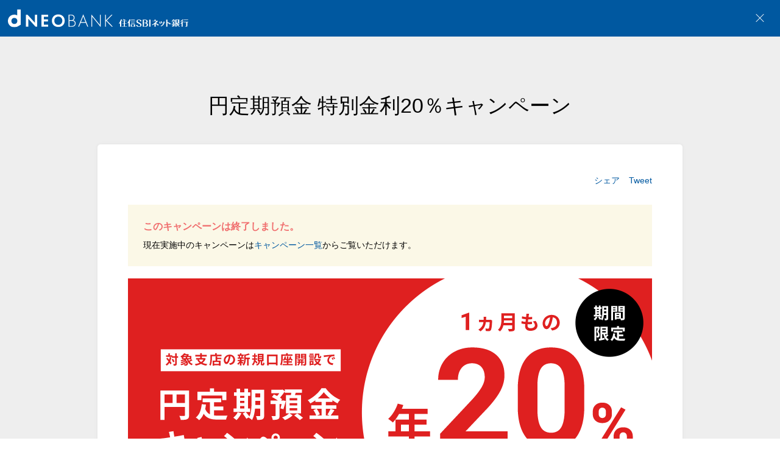

--- FILE ---
content_type: text/html
request_url: https://www.netbk.co.jp/contents/campaign/neobank/teiki/211108/?argument=h2rEemsk&dmai=M_ytk_SM1_211108
body_size: 164
content:
<!DOCTYPE HTML>
<html lang="ja">
<head>
<meta http-equiv="refresh" content="0; url=/contents/cmp/neobank/teiki/211108/index.html">
</head>
<body>
</body>
</html>

--- FILE ---
content_type: text/html
request_url: https://www.netbk.co.jp/contents/cmp/neobank/teiki/211108/index.html
body_size: 6820
content:
<!DOCTYPE html>
<html lang="ja">
<head prefix="og: http://ogp.me/ns# fb: http://ogp.me/ns/fb# website: http://ogp.me/ns/websaite#">
<meta charset="utf-8">
<meta content="width=device-width, initial-scale=1.0, user-scalable=yes" name="viewport">
<meta http-equiv="X-UA-Compatible" content="IE=Edge">
<meta name="format-detection" content="telephone=no">
<meta name="description" content="円定期預金 特別金利20％キャンペーン に関する情報をご覧いただけます。">
<meta name="keywords" content="住信SBIネット銀行,住信,SBIホールディングス,住友信託銀行,SBI住信,ネットバンク,銀行,インターネットバンキング,ネットバンキング,ネット銀行,キャンペーン,キャンペーン期間,キャンペーン一覧,円定期,ネオバンク,NEOBANK,口座開設">
<meta property="og:url" content="https://www.netbk.co.jp/contents/cmp/neobank/teiki/211108/">
<meta property="og:type" content="article">
<meta property="og:title" content="円定期預金 特別金利20％キャンペーン ｜ NEOBANK 住信SBIネット銀行">
<meta property="og:description" content="円定期預金 特別金利20％キャンペーン に関する情報をご覧いただけます。">
<meta property="og:site_name" content="住信SBIネット銀行">
<meta property="og:image" content="https://www.netbk.co.jp/contents/cdn-img/campaign/neobank/teiki/og_image_211108.png">
<meta name="twitter:card" content="summary_large_image"/>
<title>円定期預金 特別金利20％キャンペーン ｜ NEOBANK 住信SBIネット銀行</title>
<link rel="icon" href="/contents/assets/img/favicon.ico">
<link rel="canonical" href="https://www.netbk.co.jp/contents/cmp/neobank/teiki/211108/">
<link rel="stylesheet" href="/contents/assets/css/all.css">

<!-- Bing -->
<meta name="msvalidate.01" content="5569D317E122814CA34B36B5E4D9419E" />
<!-- End Bing -->

<!-- Google Tag Manager -->
<script>(function(w,d,s,l,i){w[l]=w[l]||[];w[l].push({'gtm.start':
new Date().getTime(),event:'gtm.js'});var f=d.getElementsByTagName(s)[0],
j=d.createElement(s),dl=l!='dataLayer'?'&l='+l:'';j.async=true;j.src=
'https://www.googletagmanager.com/gtm.js?id='+i+dl;f.parentNode.insertBefore(j,f);
})(window,document,'script','dataLayer','GTM-TSKDC24');</script>
<!-- End Google Tag Manager -->
<!-- Google Tag Manager (noscript) -->
<noscript><iframe src="https://www.googletagmanager.com/ns.html?id=GTM-TSKDC24"
height="0" width="0" style="display:none;visibility:hidden"></iframe></noscript>
<!-- End Google Tag Manager (noscript) -->

<script type="text/javascript">
    let neobankCd = false;
    const a = document.cookie.split(';');
    a.forEach (function(i) {
      var d = i.replace(' ', '').split('=');
      if (d[0] === 'NB_NEOBANKCD') neobankCd = d[1]; });
    if ('RMT' === neobankCd) {
        // レミット支店の場合、スクリプト呼出し
        let scriptRef = document.createElement('script');
        scriptRef.setAttribute('src', '//msta.j-server.com/MSTA/LUC2SBIBK/js/msta.js');
        document.getElementsByTagName('head')[0].appendChild(scriptRef);
    } else {
        // レミット支店以外の場合、スクリプトを呼び出さない。
    };
</script>
<script>
!function (w, d, t) {
  w.TiktokAnalyticsObject=t;var ttq=w[t]=w[t]||[];ttq.methods=["page","track","identify","instances","debug","on","off","once","ready","alias","group","enableCookie","disableCookie"],ttq.setAndDefer=function(t,e){t[e]=function(){t.push([e].concat(Array.prototype.slice.call(arguments,0)))}};for(var i=0;i<ttq.methods.length;i++)ttq.setAndDefer(ttq,ttq.methods[i]);ttq.instance=function(t){for(var e=ttq._i[t]||[],n=0;n<ttq.methods.length;n++
)ttq.setAndDefer(e,ttq.methods[n]);return e},ttq.load=function(e,n){var i="https://analytics.tiktok.com/i18n/pixel/events.js";ttq._i=ttq._i||{},ttq._i[e]=[],ttq._i[e]._u=i,ttq._t=ttq._t||{},ttq._t[e]=+new Date,ttq._o=ttq._o||{},ttq._o[e]=n||{};n=document.createElement("script");n.type="text/javascript",n.async=!0,n.src=i+"?sdkid="+e+"&lib="+t;e=document.getElementsByTagName("script")[0];e.parentNode.insertBefore(n,e)};

  ttq.load('C6R0R1K8D8G7TBKFI5NG');
  ttq.page();
}(window, document, 'ttq');
</script>
</head>
<body class="sideFlex sideCV">
<div id="fb-root"></div>
<script async defer crossorigin="anonymous" src="https://connect.facebook.net/ja_JP/sdk.js#xfbml=1&version=v3.2"></script>
<script async src="https://platform.twitter.com/widgets.js"></script>
 



<!-- header-close-netbk -->
<noscript>
  <p class="m-noScript">当サイトをご利用になるためには、JavaScript対応のブラウザが必要です。また、設定でJavaScriptを有効にする必要があります。</p>
</noscript>
<header class="neo">
  <div class="header_logo_neobank"><a href="/contents/" data-js="headerLogo">NEOBANK 住信SBIネット銀行</a></div>
  <div class="header_utility"><a href="javascript:window.open('about:blank','_self').close();"><span class="m-btnClose">ウィンドウを閉じる</span></a></div>
</header>
<!-- /header-close-netbk -->


<div class="container">
  <main> 
    <!-- ------------------------- contents ------------------------- --> 
    
    <!-- section-->
    <section class="m-section">
      <h1 class="m-hdr1">円定期預金 特別金利20％キャンペーン</h1>
      <div class="m-contentsWrap"> 
        
        <ul class="m-sns-share">
 <li>
  <script type="text/javascript" language="javascript">
  document.write('<div class="fb-share-button" data-href="' + location.href + '" data-layout="button" data-size="small"><a target="_blank" href="https://www.facebook.com/sharer/sharer.php?u=' + location.href + '&amp;src=sdkpreparse" class="fb-xfbml-parse-ignore">シェア</a></div>');
  </script>
 </li>
 <li><script type="text/javascript" language="javascript">
  document.write('<a href="https://twitter.com/share?ref_src=twsrc%5Etfw" class="twitter-share-button" data-show-count="false" data-url="' + location.href + '">Tweet</a>');
  </script>
 </li>
</ul> 
        
        <div class="m-boxCamp-flex">
         <div class="m-boxCamp-box">
           <h2 class="m-boxCamp-ttl">このキャンペーンは終了しました。</h2>
           <div class="m-boxCamp-cnt">現在実施中のキャンペーンは<a href="/contents/campaign/">キャンペーン一覧</a>からご覧いただけます。</div>
         </div>
        </div>
        
        <h2 class="m-hdr1-img m-margin-middle"><img data-js-lazyload="/contents/cdn-img/campaign/neobank/teiki/main_211108.png" alt="対象支店の新規口座開設で 円定期預金キャンペーン 期間限定 1ヵ月もの 年20％（税引後 年15.93％） 1口座あたり預入上限10万円"></h2>
        <p class="m-txtArea">通常支店（イチゴ支店等）の口座をお持ちのかたも、提携NEOBANK口座を追加で開設の上、円定期預金のお申込みが可能です。</p>
        <ul class="m-listNotice">
          <li>※ 口座開設には申込から10日間程度、お時間がかかる場合がございます。余裕を持った口座開設の手続きをお願いいたします。</li>
        </ul>

        <p class="m-txtArea m-txt-xxlarge"><span class="m-txt-bold">1ヵ月もの</span></p>
        <table class="m-tblL m-margin-small">
          <colgroup>
          <col class="m-w19">
          <col class="m-w81">
          </colgroup>
          <tbody>
            <tr>
              <th>特別金利</th>
              <td>年20.00％（税引後 年15.93％）</td>
            </tr>
            <tr>
              <th>具体例</th>
              <td>10万円をお預入れした場合の受取利息<br>10万円&times;年15.93％&times;（1ヵ月/12ヵ月）＝1,328円</td>
            </tr>
          </tbody>
        </table>
        <ul class="m-listNotice">
          <li>※ 円未満切捨て。また具体例は概算値となります。詳細は預入日、満期日等により異なり、1年を365日として日割り計算します。</li>
          <li>※ 税引後の金利は、表示金利に0.79685を乗じて算出しています（利息には20.315％の税金がかかります）。<br>
            なお、税引後の金利は小数点第3位以下切捨てで表示しています。</li>
        </ul>
        <hr class="m-hr">
        <h2 class="m-hdr2">対象期間</h2>
        <p class="m-txtArea">2021年11月8日（月）～2022年1月9日（日）</p>
        <hr class="m-hr">
        <h2 class="m-hdr2">対象となるお取引</h2>
        <p class="m-txtArea">提携NEOBANKの代表口座開設から30日以内に同一支店に預入された新規預入の円定期預金（1ヵ月もの）<br>キャンペーン対象となるお客さまは、1ヵ月もの円定期預金を、新規に1口座あたり合計10万円を超えてお預入れいただけません。</p>
        <ul class="m-listNotice">
          <li>※ ただし、特別金利適用対象の預入金額は、合計で10万円が上限となります。</li>
        </ul>
        <h3 class="m-hdr3">対象となる提携NEOBANK</h3>
        <table class="m-tblV">
          <colgroup>
            <col class="m-w40">
            <col class="m-w60">
          </colgroup>
          <tbody>
          <tr>
            <th>JAL NEOBANK
              <ul class="m-listNotice m-txt-normal">
                <li>※ 口座開設完了には申込から10日間程度、お時間がかかる場合がございます。お申込み前には、本ページ下部の「ご注意事項」をご確認ください。</li>
              </ul>
            </th>
            <td><ul class="m-btnListS">
              <li><a class="m-btnEm-s m-btnEffectAnc m-btnBlank" href="/contents/link/?ob_url=https%3A%2F%2Fwww.jal-globalwallet.com%2Fjalneobank%2F&amp;ob_name=JAL%E3%83%9A%E3%82%A4%E3%83%A1%E3%83%B3%E3%83%88%E3%83%BB%E3%83%9D%E3%83%BC%E3%83%88" target="_blank" onClick="neobank1();">詳細・口座開設</a></li>
            </ul></td>
          </tr>
          <tr>
            <th>T NEOBANK</th>
            <td><ul class="m-btnListS">
              <li><a class="m-btnEm-s m-btnEffectAnc m-btnBlank" href="/contents/link/?ob_url=https%3A%2F%2Ftneobank.tsite.jp%2F&amp;ob_name=%E6%A0%AA%E5%BC%8F%E4%BC%9A%E7%A4%BET%E3%83%9E%E3%83%8D%E3%83%BC" target="_blank" onClick="neobank2();">詳細・口座開設</a></li>
            </ul></td>
          </tr>
          <tr>
            <th>ヤマダNEOBANK</th>
            <td><ul class="m-btnListS">
              <li><a class="m-btnEm-s m-btnEffectAnc m-btnBlank" href="/contents/link/?ob_url=https%3A%2F%2Fyamada-finance.co.jp%2Fneobank%2Factivation%2F&amp;ob_name=%E6%A0%AA%E5%BC%8F%E4%BC%9A%E7%A4%BE%E3%83%A4%E3%83%9E%E3%83%80%E3%83%95%E3%82%A1%E3%82%A4%E3%83%8A%E3%83%B3%E3%82%B9%E3%82%B5%E3%83%BC%E3%83%93%E3%82%B9" target="_blank" onClick="neobank3();">詳細・口座開設</a></li>
            </ul></td>
          </tr>
          <tr>
            <th>おうちバンク</th>
            <td><ul class="m-btnListS">
              <li><a class="m-btnEm-s m-btnEffectAnc m-btnBlank" href="/contents/link/?ob_url=https%3A%2F%2Fwww.ouchilink.com%2Fcompany%2Fbank%2F&amp;ob_name=%E6%A0%AA%E5%BC%8F%E4%BC%9A%E7%A4%BE%E3%81%8A%E3%81%86%E3%81%A1%E3%83%AA%E3%83%B3%E3%82%AF" target="_blank" onClick="neobank4();">詳細</a></li>
            </ul></td>
          </tr>
        </tbody></table>
        <ul class="m-listNotice">
          <li>※ 満18歳以上の日本国内に居住する個人のお客さまのみお申込いただけます。</li>
          <li>※ おうちバンク支店は、オープンハウスグループで物件をご購入されたかたのみがお申込みの対象となります。</li>
        </ul>
        <hr class="m-hr">
        <h2 class="m-hdr2">よくあるご質問</h2>
        <div class="m-listQa">
          <dl>
            <dt><span class="m-listQa-ico"><i class="m-icon m-icon-q"></i></span>銀行口座は、一人1口座が原則と聞いたことがあります。<br>通常支店（イチゴ支店等）を開設していると、このキャンペーンは対象外になるのでしょうか？</dt>
            <dd>
              <div>
                <p>通常支店とは別に、各提携NEOBANKでそれぞれ1口座ずつ口座開設いただけますので、提携NEOBANK口座でのお申し込みの場合は対象となります。</p>
              </div>
            </dd>
          </dl>
          <hr class="m-hr-xs">
          <dl>
            <dt><span class="m-listQa-ico"><i class="m-icon m-icon-q"></i></span>対象期間より前に提携NEOBANKの口座開設をしていても、キャンペーンの対象になりますか？</dt>
            <dd>
              <div>
                <p>円定期預金の預け入れ画面にてお客さまがキャンペーンの対象であれば預入期間の選択で「○ヵ月キャンペーン適用」の選択が可能です。</p>
              </div>
            </dd>
          </dl>
          <hr class="m-hr-xs">
          <dl>
            <dt><span class="m-listQa-ico"><i class="m-icon m-icon-q"></i></span>キャンペーン期間中何度でも申込みできますか？</dt>
            <dd>
              <div>
                <p>「対象となるお取引」の条件を満たしている場合、キャンペーン期間中何度でも申込みでき、複数に分けて預入れた場合も上限金額の合計以下でそれぞれに特別金利が適用されます。</p>
              </div>
            </dd>
          </dl>
          <hr class="m-hr-xs">
          <dl>
            <dt><span class="m-listQa-ico"><i class="m-icon m-icon-q"></i></span>「円定期預金お預入れ」の期間選択でキャンペーン適応の選択肢が出てきません。</dt>
            <dd>
              <div>
                <p>通常支店（イチゴ支店等）はキャンペーン対象ではございません。<br>提携NEOBANK（JAL NEOBANK・T NEOBANK・ヤマダNEOBANK・おうちバンク）がキャンペーンの対象となります。各提携NEOBANK口座開設後、各提携NEOBANKにログインいただき「円定期預金」をお申し込みください。</p>
                <ul class="m-listNotice">
                  <li>※ 提携NEOBANKの口座開設から31日以上経過している場合は、キャンペーン対象外となります。</li>
                </ul>
              </div>
            </dd>
          </dl>
          <hr class="m-hr-xs">
          <dl>
            <dt><span class="m-listQa-ico"><i class="m-icon m-icon-q"></i></span>通常支店（イチゴ支店等）からJAL支店・Tポイント支店・ヤマダネオバンク支店・おうちバンクへの入金方法が分かりません。</dt>
            <dd>
              <div>
                <p>通常支店（イチゴ支店等）から各提携NEOBANKへ「振込」による入金が可能です。通常支店（イチゴ支店等）にログイン後、振込先選択で金融機関「住信SBIネット銀行」をご選択いただき、支店名に振込先の提携NEOBANK先の支店名・口座番号をご入力ください。通常支店（イチゴ支店等）と提携NEOBANK支店間の振込は何度でも無料です。</p>
              </div>
            </dd>
          </dl>
          <hr class="m-hr-xs">
          <dl>
            <dt><span class="m-listQa-ico"><i class="m-icon m-icon-q"></i></span>預入れ金額を追加できますか？</dt>
            <dd>
              <div>
                <p>すでにお預入れの定期預金に対しては追加入金できませんが、別途、円定期預金をお申込みいただけます。</p>
              </div>
            </dd>
          </dl>
          <hr class="m-hr-xs">
          <dl>
            <dt><span class="m-listQa-ico"><i class="m-icon m-icon-q"></i></span>上限金額はありますか。</dt>
            <dd>
              <div>
                <p>1口座につき100,000円以下の預入金額の上限となります。<br>なお、複数の口座でそれぞれ上限金額の範囲内でお申込みいただけます。</p>
              </div>
            </dd>
          </dl>
          <hr class="m-hr-xs">
          <dl>
            <dt><span class="m-listQa-ico"><i class="m-icon m-icon-q"></i></span>口座を追加するメリットは何ですか？</dt>
            <dd>
              <div>
                <p>支店間での振込は何度でも無料ですし、目的に応じた使い分けも可能です。<br>詳細は<a class="m-iconBlank" href="/contents/lp/neobank01/#anc02" target="_blank">こちら</a>をご覧ください。</p>
              </div>
            </dd>
          </dl>
        </div>
        <hr class="m-hr">
        <h2 class="m-hdr2">定期預金満期通知メール機能</h2>
        <p class="m-txtArea">メールサービスを設定<span class="m-txtSuper">※</span>すれば、定期預金満期のお知らせが、メールで届きます。</p>
        <ul class="m-listNotice">
          <li>※ WEBログイン後、お客さま情報照会・変更 &gt; メールサービス &gt; メール送信設定 変更 &gt; 定期預金満期連絡をチェックください。</li>
        </ul>
        <hr class="m-hr">
        <h2 class="m-hdr2">ご注意事項</h2>
        <ul class="m-listDef">
          <li>キャンペーン期間中であっても、金融情勢の変化や当社都合等により金利水準、預入限度額等キャンペーンの内容を変更またはキャンペーンの期間延長、中止をする場合があります。</li>
          <li>お預入れの際は必ず、預入期間として「1ヵ月」を指定してください。</li>
          <li class="m-txtRed">特別金利は初回お預入れの満期日まで適用されます。満期取扱方法にて「元利継続」もしくは「元金継続」を選択された場合、自動継続の際は満期日（ご継続日）時点の金利が適用となります。2021年10月28日時点の金利は1ヵ月もの年0.02％（税引後 年0.01％）です。金融情勢の変化等により金利水準を見直しをさせていただく場合があります。最新の金利は当社WEBサイトにてご確認ください。</li>
          <li>税引後の金利は、表示金利に0.79685を乗じて算出しています（利息には20.315％の税金がかかります）。なお、税引後の金利は小数点第3位以下切捨てで表示しています。</li>
          <li>円定期預金は元本保証があり、預金保険制度の対象です。円普通預金、円定期預金、SBIハイブリッド預金、円仕組預金の合計<span class="m-txtSuper">※</span>で、元金1,000万円までとその利息が保護されます。
            <ul class="m-listNotice m-margin-small">
              <li>※ 複数の支店口座を開設されている場合、全ての口座の預金残高の合計となります。</li>
            </ul>
          </li>
          <li>満期日前に中途解約された場合、特別金利は適用されません。預入日から解約日の前日までの実日数に応じて、住信SBIネット銀行所定の中途解約金利が適用されます。</li>
          <li>円定期預金について、詳しくは<a class="m-iconPdf" href="/contents/resources/pdf/gaiyo_enteiki.pdf" target="_blank">商品概要説明書</a>をご覧ください。</li>
          <li>新規開設された提携NEOBANK支店で過去に代表口座を解約していたことが判明した場合、当該提携NEOBANK支店でのお取引はキャンペーンの対象外とさせていただきます。</li>
          <li>1口座につき100,000円が預入金額の上限となります。なお、複数の口座でそれぞれ上限金額の範囲内でお申込みいただけます。</li>
          <li>キャンペーン対象となるお客さまは、キャンペーン対象期間中、1口座あたりの1ヵ月もの円定期預金の新規預入金額は10万円を超えてお預入れいただけません。</li>
          <li>期間中に新規預入された円定期預金契約が特別金利の対象です。対象期間中に「元利継続」もしくは「元金継続」された円定期預金は、特別金利の対象外となります。</li>
        </ul>
        <p class="m-txtHeadline">JAL NEOBANK口座開設時のご注意事項</p>
        <ul class="m-listDef">
          <li>JAL NEOBANKの口座開設完了には、JAL Global WALLETカードと、JAL NEOBANKキャッシュカードのお受け取りが必要です。余裕を持った口座開設の手続きをお願いいたします。<br>JAL NEOBANKキャッシュカードは本人限定郵便でのお届けとなります。</li>
        </ul>
        <hr class="m-hr-s">
        <ul class="m-sns-share">
 <li>
  <script type="text/javascript" language="javascript">
  document.write('<div class="fb-share-button" data-href="' + location.href + '" data-layout="button" data-size="small"><a target="_blank" href="https://www.facebook.com/sharer/sharer.php?u=' + location.href + '&amp;src=sdkpreparse" class="fb-xfbml-parse-ignore">シェア</a></div>');
  </script>
 </li>
 <li><script type="text/javascript" language="javascript">
  document.write('<a href="https://twitter.com/share?ref_src=twsrc%5Etfw" class="twitter-share-button" data-show-count="false" data-url="' + location.href + '">Tweet</a>');
  </script>
 </li>
</ul>

      </div>
    </section>
    <!-- /section--> 
    
    <!-- ------------------------- /contents ------------------------- --> 
    
  </main>
</div>

<div class="footer-simple"><small>&copy; SBI Sumishin Net Bank, Ltd.</small></div>

<script src="/contents/assets/js/lib.js"></script> 
<script src="/contents/assets/js/static.js"></script> 
<script src="/contents/assets/js/main.js"></script> 
<script>
 function neobank1(){
  dataLayer.push({'event':'クリック計測','eventCategory':'neobank_20cp','eventAction':'click','eventLabel':'JAL NEOBANK'});
 }
 function neobank2(){
  dataLayer.push({'event':'クリック計測','eventCategory':'neobank_20cp','eventAction':'click','eventLabel':'T NEOBANK'});
 }
 function neobank3(){
  dataLayer.push({'event':'クリック計測','eventCategory':'neobank_20cp','eventAction':'click','eventLabel':'ヤマダNEOBANK'});
 }
 function neobank4(){
  dataLayer.push({'event':'クリック計測','eventCategory':'neobank_20cp','eventAction':'click','eventLabel':'おうちバンク'});
 }
</script> 


</body>
</html>


--- FILE ---
content_type: text/css
request_url: https://www.netbk.co.jp/contents/assets/css/all.css
body_size: 111438
content:
@charset "utf-8";
:root {
  --primary_color: #0058A0;
  --seccondary_color: #F2F6FA;
  --attention_color: #F85050;
  --bg_card: #F5F5F5;
  --bg_link: #FFFFFF;
  --bg_base: #FFFFFF;
  --bg_point: #FFFFFF;
  --bg_cutomer: #F5F5F5;
  --line_card: #DEDEDE;
  --button_customer: #FFFFFF;
  --button_mainerea: #FFFFFF;
  --icon_mainerea: #0058A0;
}
@font-face {
  font-family: "icon";
  src: url("/contents/assets/fonts/icon.eot");
  src: url("/contents/assets/fonts/icon.eot?#iefix") format("eot"), url("/contents/assets/fonts/icon.woff") format("woff"), url("/contents/assets/fonts/icon.ttf") format("truetype"), url("/contents/assets/fonts/icon.svg#icon") format("svg");
  font-weight: normal;
  font-style: normal;
}
[class^="m-icon-"]:before,
[class*=" m-icon-"]:before {
  font-family: "icon";
  font-style: normal;
  font-weight: normal;
  font-variant: normal;
  text-transform: none;
  line-height: 1;
  speak: none;
  -webkit-font-smoothing: antialiased;
  -moz-osx-font-smoothing: grayscale;
}
.m-icon-cm_star:before {
  content: "\EA0C";
}
.m-icon-cm_star_bk:before {
  content: "\EA0D";
}
.m-icon-cm_check:before {
  content: "\EA0E";
}
.m-icon-cm_smart:before {
  content: "\EA0F";
}
.m-icon-cm_stop:before {
  content: "\EA13";
}
.m-icon-cm_transaction:before {
  content: "\EA15";
}
.m-icon-cm_opening_account:before {
  content: "\EA19";
}
.m-icon-cm_playback:before {
  content: "\EA21";
}
.m-icon-cm_downarrow:before {
  content: "\EA2F";
}
.m-icon-cm_key:before {
  content: "\EA30";
}
.m-icon-cm_reload:before {
  content: "\EA31";
}
.m-icon-cm_more:before {
  content: "\EA3F";
}
.m-icon-cm_contact:before {
  content: "\EA43";
}
.m-icon-cm_customer:before {
  content: "\EA44";
}
.m-icon-cm_home:before {
  content: "\EA45";
}
.m-icon-cm_login:before {
  content: "\EA46";
}
.m-icon-cm_logout:before {
  content: "\EA47";
}
.m-icon-cm_search:before {
  content: "\EA48";
}
.m-icon-cm_company:before {
  content: "\EA49";
}
.m-icon-cm_garbagebox:before {
  content: "\EA78";
}
.m-icon-cm_logout2:before {
  content: "\EA79";
}
.m-icon-cm_account:before {
  content: "\EA81";
}
.m-icon-cm_certificates:before {
  content: "\EA82";
}
.m-icon-cm_firstlogin:before {
  content: "\EA83";
}
.m-icon-cm_limit:before {
  content: "\EA84";
}
.m-icon-cm_pwhenkou:before {
  content: "\EA85";
}
.m-icon-cm_hensai:before {
  content: "\EA86";
}
.m-icon-cm_kariie:before {
  content: "\EA87";
}
.m-icon-cm_recommend:before {
  content: "\EA88";
}
.m-icon-cm_blog:before {
  content: "\EA89";
}
.m-icon-cm_carryover_repayment:before {
  content: "\EA93";
}
.m-icon-cm_simulation:before {
  content: "\EA94";
}
.m-icon-cm_authentication:before {
  content: "\EA95";
}
.m-icon-cm_completion:before {
  content: "\EA96";
}
.m-icon-cm_qr:before {
  content: "\EA97";
}
.m-icon-cm_chart_bar:before {
  content: "\EA98";
}
.m-icon-cm_chart_candle:before {
  content: "\EA99";
}
.m-icon-cm_chart_line:before {
  content: "\EA9A";
}
.m-icon-cm_account_index:before {
  content: "\EAC3";
}
.m-icon-cm_contact2:before {
  content: "\EAC4";
}
.m-icon-cm_contact3:before {
  content: "\EAC5";
}
.m-icon-cm_custom:before {
  content: "\EAC6";
}
.m-icon-cm_setting:before {
  content: "\EAC7";
}
.m-icon-cm_account_multipurpose:before {
  content: "\EACC";
}
.m-icon-cm_info:before {
  content: "\EACD";
}
.m-icon-cm_service:before {
  content: "\EACE";
}
.m-icon-gr_kinri-charge:before {
  content: "\EA36";
}
.m-icon-gr_yokin:before {
  content: "\EA37";
}
.m-icon-gr_atm:before {
  content: "\EA3A";
}
.m-icon-gr_balance:before {
  content: "\EA3B";
}
.m-icon-gr_charge:before {
  content: "\EA3C";
}
.m-icon-gr_details:before {
  content: "\EA3D";
}
.m-icon-gr_furikomi:before {
  content: "\EA3E";
}
.m-icon-gr_yenteiki:before {
  content: "\EA40";
}
.m-icon-gr_card:before {
  content: "\EA4A";
}
.m-icon-gr_etc:before {
  content: "\EA4B";
}
.m-icon-gr_investment:before {
  content: "\EA4C";
}
.m-icon-gr_kouei-bigtoto:before {
  content: "\EA4D";
}
.m-icon-gr_cardloan:before {
  content: "\EA4E";
}
.m-icon-gr_loan:before {
  content: "\EA4F";
}
.m-icon-gr_tool:before {
  content: "\EA50";
}
.m-icon-gr_yuguservice:before {
  content: "\EA51";
}
.m-icon-gr_yenshikumi:before {
  content: "\EA6E";
}
.m-icon-gr_yenhybrid:before {
  content: "\EA6F";
}
.m-icon-gr_gaika-tsmt:before {
  content: "\EA70";
}
.m-icon-gr_gaikafutsu:before {
  content: "\EA71";
}
.m-icon-gr_gaikateiki:before {
  content: "\EA72";
}
.m-icon-gr_apps:before {
  content: "\EA73";
}
.m-icon-gr_credit:before {
  content: "\EA74";
}
.m-icon-gr_fund:before {
  content: "\EA75";
}
.m-icon-gr_smartprogram:before {
  content: "\EA76";
}
.m-icon-gr_yenjunkin:before {
  content: "\EA77";
}
.m-icon-gr_consultation:before {
  content: "\EAB4";
}
.m-icon-gr_santen:before {
  content: "\EAB6";
}
.m-icon-gr_toto:before {
  content: "\EAB7";
}
.m-icon-gr_card2:before {
  content: "\EABB";
}
.m-icon-ps_cointoss:before {
  content: "\EA2B";
}
.m-icon-ps_gaikaplayoff:before {
  content: "\EA2C";
}
.m-icon-ps_othello:before {
  content: "\EA2D";
}
.m-icon-ps_yenplayoff:before {
  content: "\EA2E";
}
.m-icon-ps_home:before {
  content: "\EA38";
}
.m-icon-ps_visa:before {
  content: "\EA39";
}
.m-icon-ps_apps:before {
  content: "\EA52";
}
.m-icon-ps_atm:before {
  content: "\EA53";
}
.m-icon-ps_balance:before {
  content: "\EA54";
}
.m-icon-ps_bigtoto:before {
  content: "\EA55";
}
.m-icon-ps_bond:before {
  content: "\EA56";
}
.m-icon-ps_cardloan:before {
  content: "\EA57";
}
.m-icon-ps_charge:before {
  content: "\EA58";
}
.m-icon-ps_credit:before {
  content: "\EA59";
}
.m-icon-ps_details:before {
  content: "\EA5A";
}
.m-icon-ps_fund:before {
  content: "\EA5B";
}
.m-icon-ps_furikae:before {
  content: "\EA5C";
}
.m-icon-ps_furikomi:before {
  content: "\EA5D";
}
.m-icon-ps_gaika-tsmt:before {
  content: "\EA5E";
}
.m-icon-ps_gaikafurikae:before {
  content: "\EA5F";
}
.m-icon-ps_gaikafutsu:before {
  content: "\EA60";
}
.m-icon-ps_gaikateiki:before {
  content: "\EA61";
}
.m-icon-ps_hojin:before {
  content: "\EA62";
}
.m-icon-ps_insurance:before {
  content: "\EA63";
}
.m-icon-ps_kinri:before {
  content: "\EA64";
}
.m-icon-ps_robot:before {
  content: "\EA65";
}
.m-icon-ps_security:before {
  content: "\EA66";
}
.m-icon-ps_smartkey:before {
  content: "\EA67";
}
.m-icon-ps_smartprogram:before {
  content: "\EA68";
}
.m-icon-ps_yenfutsu:before {
  content: "\EA69";
}
.m-icon-ps_yenhybrid:before {
  content: "\EA6A";
}
.m-icon-ps_yenjunkin:before {
  content: "\EA6B";
}
.m-icon-ps_yenshikumi:before {
  content: "\EA6C";
}
.m-icon-ps_yenteiki:before {
  content: "\EA6D";
}
.m-icon-ps_aim-loan:before {
  content: "\EA7A";
}
.m-icon-ps_click365:before {
  content: "\EA7B";
}
.m-icon-ps_ohfx-tsmt:before {
  content: "\EA7C";
}
.m-icon-ps_ohfx:before {
  content: "\EA7D";
}
.m-icon-ps_sbisec:before {
  content: "\EA7E";
}
.m-icon-ps_theo:before {
  content: "\EA7F";
}
.m-icon-ps_wealthnavi:before {
  content: "\EA80";
}
.m-icon-ps_autorace:before {
  content: "\EA8A";
}
.m-icon-ps_loan_flat35:before {
  content: "\EA8B";
}
.m-icon-ps_boatrace:before {
  content: "\EA8C";
}
.m-icon-ps_jra:before {
  content: "\EA8D";
}
.m-icon-ps_keirin:before {
  content: "\EA8E";
}
.m-icon-ps_loan_real:before {
  content: "\EA8F";
}
.m-icon-ps_loto:before {
  content: "\EA90";
}
.m-icon-ps_keiba:before {
  content: "\EA91";
}
.m-icon-ps_chart:before {
  content: "\EA92";
}
.m-icon-ps_insurance_car:before {
  content: "\EA9B";
}
.m-icon-ps_insurance_death:before {
  content: "\EA9C";
}
.m-icon-ps_insurance_fire:before {
  content: "\EA9D";
}
.m-icon-ps_insurance_medical:before {
  content: "\EA9E";
}
.m-icon-ps_insurance_pension:before {
  content: "\EA9F";
}
.m-icon-ps_insurance_pet:before {
  content: "\EAA0";
}
.m-icon-ps_insurance_travel:before {
  content: "\EAA1";
}
.m-icon-ps_loan_education:before {
  content: "\EAA2";
}
.m-icon-ps_loan_free:before {
  content: "\EAA3";
}
.m-icon-ps_loan_multipurpose:before {
  content: "\EAA4";
}
.m-icon-ps_loan_realestate:before {
  content: "\EAA5";
}
.m-icon-ps_loan_renovation:before {
  content: "\EAA6";
}
.m-icon-ps_hojin_furikomi:before {
  content: "\EAA7";
}
.m-icon-ps_hojin_gaika:before {
  content: "\EAA8";
}
.m-icon-ps_hojin_kessai:before {
  content: "\EAA9";
}
.m-icon-ps_hojin_setsuritsu:before {
  content: "\EAAA";
}
.m-icon-ps_hojin_visa:before {
  content: "\EAAB";
}
.m-icon-ps_hojin_yuushi:before {
  content: "\EAAC";
}
.m-icon-ps_ikkatsu_furikomi:before {
  content: "\EAAD";
}
.m-icon-ps_sougou_furikomi:before {
  content: "\EAAE";
}
.m-icon-ps_teigaku_auto:before {
  content: "\EAAF";
}
.m-icon-ps_hojin_visa2:before {
  content: "\EAB0";
}
.m-icon-ps_point:before {
  content: "\EAB1";
}
.m-icon-ps_premium:before {
  content: "\EAB2";
}
.m-icon-ps_rankup:before {
  content: "\EAB3";
}
.m-icon-ps_hojin-gift:before {
  content: "\EAB8";
}
.m-icon-ps_details2:before {
  content: "\EABF";
}
.m-icon-ps_furikomi2:before {
  content: "\EAC0";
}
.m-icon-ps_nyukin:before {
  content: "\EAC1";
}
.m-icon-ps_transaction:before {
  content: "\EAC2";
}
.m-icon-ps_toto:before {
  content: "\EAC8";
}
.m-icon-ps_debit:before {
  content: "\EAC9";
}
.m-icon-ps_atm_commission:before {
  content: "\EACF";
}
.m-icon-ps_commission:before {
  content: "\EAD0";
}
.m-icon-ps_commission_other:before {
  content: "\EAD1";
}
.m-icon-ps_debit_limit:before {
  content: "\EAD2";
}
.m-icon-ps_debit_manage:before {
  content: "\EAD3";
}
.m-icon-ps_furikae_teiki:before {
  content: "\EAD4";
}
.m-icon-ps_furikomi_auto:before {
  content: "\EAD5";
}
.m-icon-ps_furikomi_shokai:before {
  content: "\EAD6";
}
.m-icon-ps_gaikatorihiki:before {
  content: "\EAD7";
}
.m-icon-ps_gold:before {
  content: "\EAD8";
}
.m-icon-ps_hikiotoshi:before {
  content: "\EAD9";
}
.m-icon-ps_interest:before {
  content: "\EADA";
}
.m-icon-ps_interest_card:before {
  content: "\EADB";
}
.m-icon-ps_interest_gaika:before {
  content: "\EADC";
}
.m-icon-ps_interest_gaikateiki:before {
  content: "\EADD";
}
.m-icon-ps_interest_teiki:before {
  content: "\EADE";
}
.m-icon-ps_loan_sbi:before {
  content: "\EADF";
}
.m-icon-ps_nenkin:before {
  content: "\EAE0";
}
.m-icon-ps_nisa:before {
  content: "\EAE1";
}
.m-icon-ps_nyukin_auto:before {
  content: "\EAE2";
}
.m-icon-ps_nyukin_nenkin:before {
  content: "\EAE3";
}
.m-icon-ps_nyukin_sarary:before {
  content: "\EAE4";
}
.m-icon-ps_pay_setup:before {
  content: "\EAE5";
}
.m-icon-ps_sbisec_opening_account:before {
  content: "\EAE6";
}
.m-icon-ps_sbisec_hybrid:before {
  content: "\EAE7";
}
.m-icon-ps_security_setup:before {
  content: "\EAE8";
}
.m-icon-ps_smart_neo:before {
  content: "\EAE9";
}
.m-icon-ps_sokuji:before {
  content: "\EAEA";
}
.m-icon-ps_uketori:before {
  content: "\EAEB";
}
.m-icon-ps_wallpaper_setup:before {
  content: "\EAEC";
}
.m-icon-ps_investment:before {
  content: "\EAED";
}
.m-icon-ps_invoice:before {
  content: "\EAEE";
}
.m-icon-ps_faq:before {
  content: "\EAF1";
}
.m-icon-ps_cash:before {
  content: "\EAF0";
}
.m-icon-ps_gaika_send:before {
  content: "\EAF2";
}
.m-icon-ps_beginner:before {
  content: "\EAEF";
}
.m-icon-ps_idchange_keo:before {
  content: "\EAF3";
}
.m-icon-ps_kids_kouza:before {
  content: "\EAF5";
}
.m-icon-ps_invest:before {
  content: "\EAF4";
}
.m-icon-ps_neo_smartpg:before {
  content: "\EAF6";
}
.m-icon-ps_nyukin_gaika:before {
  content: "\EAF7";
}
.m-icon-ps_regist:before {
  content: "\EAF8";
}
.m-icon-ps_financing:before {
  content: "\EAF9";
}
.m-icon-ps_payeasy:before {
  content: "\EAFA";
}
.m-icon-ps_tsumitate_yokin:before {
  content: "\EAFB";
}
.m-icon-ps_cotra:before {
  content: "\EAFC";
}
.m-icon-ps_biz-member:before {
  content: "\EAFD";
}
.m-icon-arrow_d:before {
  content: "\EA01";
}
.m-icon-arrow_l:before {
  content: "\EA02";
}
.m-icon-arrow_r:before {
  content: "\EA03";
}
.m-icon-arrow_u:before {
  content: "\EA04";
}
.m-icon-calendar:before {
  content: "\EA05";
}
.m-icon-check:before {
  content: "\EA06";
}
.m-icon-check_off:before {
  content: "\EA07";
}
.m-icon-check_on:before {
  content: "\EA08";
}
.m-icon-circle_minus:before {
  content: "\EA09";
}
.m-icon-circle_plus:before {
  content: "\EA0A";
}
.m-icon-download:before {
  content: "\EA0B";
}
.m-icon-edit:before {
  content: "\EA10";
}
.m-icon-keyboard:before {
  content: "\EA11";
}
.m-icon-link_blank:before {
  content: "\EA12";
}
.m-icon-question:before {
  content: "\EA14";
}
.m-icon-mike:before {
  content: "\EA16";
}
.m-icon-minus:before {
  content: "\EA17";
}
.m-icon-modal:before {
  content: "\EA18";
}
.m-icon-arrow_slide_l:before {
  content: "\EA1A";
}
.m-icon-arrow_slide_r:before {
  content: "\EA1B";
}
.m-icon-pagetop:before {
  content: "\EA1C";
}
.m-icon-plus:before {
  content: "\EA1D";
}
.m-icon-q:before {
  content: "\EA1E";
}
.m-icon-radio_off:before {
  content: "\EA1F";
}
.m-icon-radio_on:before {
  content: "\EA20";
}
.m-icon-sort:before {
  content: "\EA22";
}
.m-icon-step_confirm1:before {
  content: "\EA23";
}
.m-icon-step_confirm2:before {
  content: "\EA24";
}
.m-icon-step_finish:before {
  content: "\EA25";
}
.m-icon-step_input:before {
  content: "\EA26";
}
.m-icon-stop:before {
  content: "\EA27";
}
.m-icon-print:before {
  content: "\EA28";
}
.m-icon-excl:before {
  content: "\EA29";
}
.m-icon-triangle_d:before {
  content: "\EA2A";
}
.m-icon-caution:before {
  content: "\EA32";
}
.m-icon-direction_r:before {
  content: "\EA33";
}
.m-icon-arrow_u2:before {
  content: "\EA34";
}
.m-icon-required:before {
  content: "\EA35";
}
.m-icon-close:before {
  content: "\EA41";
}
.m-icon-mail:before {
  content: "\EA42";
}
.m-icon-atm:before {
  content: "\EAB5";
}
.m-icon-circle_minus2:before {
  content: "\EAB9";
}
.m-icon-circle_plus2:before {
  content: "\EABA";
}
.m-icon-account:before {
  content: "\EABC";
}
.m-icon-question2:before {
  content: "\EABD";
}
.m-icon-question3:before {
  content: "\EABE";
}
.m-icon-eye_off:before {
  content: "\EACA";
}
.m-icon-eye_on:before {
  content: "\EACB";
}
/* jQuery UI - v1.11.4 - 2015-03-11
* http://jqueryui.com
* Includes: core.css, accordion.css, autocomplete.css, button.css, datepicker.css, dialog.css, draggable.css, menu.css, progressbar.css, resizable.css, selectable.css, selectmenu.css, slider.css, sortable.css, spinner.css, tabs.css, tooltip.css, theme.css
* To view and modify this theme, visit http://jqueryui.com/themeroller/?ffDefault=Trebuchet%20MS%2CTahoma%2CVerdana%2CArial%2Csans-serif&fwDefault=bold&fsDefault=1.1em&cornerRadius=4px&bgColorHeader=f6a828&bgTextureHeader=gloss_wave&bgImgOpacityHeader=35&borderColorHeader=e78f08&fcHeader=ffffff&iconColorHeader=ffffff&bgColorContent=eeeeee&bgTextureContent=highlight_soft&bgImgOpacityContent=100&borderColorContent=dddddd&fcContent=333333&iconColorContent=222222&bgColorDefault=f6f6f6&bgTextureDefault=glass&bgImgOpacityDefault=100&borderColorDefault=cccccc&fcDefault=1c94c4&iconColorDefault=ef8c08&bgColorHover=fdf5ce&bgTextureHover=glass&bgImgOpacityHover=100&borderColorHover=fbcb09&fcHover=c77405&iconColorHover=ef8c08&bgColorActive=ffffff&bgTextureActive=glass&bgImgOpacityActive=65&borderColorActive=fbd850&fcActive=eb8f00&iconColorActive=ef8c08&bgColorHighlight=ffe45c&bgTextureHighlight=highlight_soft&bgImgOpacityHighlight=75&borderColorHighlight=fed22f&fcHighlight=363636&iconColorHighlight=228ef1&bgColorError=b81900&bgTextureError=diagonals_thick&bgImgOpacityError=18&borderColorError=cd0a0a&fcError=ffffff&iconColorError=ffd27a&bgColorOverlay=666666&bgTextureOverlay=diagonals_thick&bgImgOpacityOverlay=20&opacityOverlay=50&bgColorShadow=000000&bgTextureShadow=flat&bgImgOpacityShadow=10&opacityShadow=20&thicknessShadow=5px&offsetTopShadow=-5px&offsetLeftShadow=-5px&cornerRadiusShadow=5px
* Copyright 2015 jQuery Foundation and other contributors; Licensed MIT */
.ui-helper-hidden {
  display: none;
}
.ui-helper-hidden-accessible {
  border: 0;
  clip: rect(0 0 0 0);
  height: 1px;
  margin: -1px;
  overflow: hidden;
  padding: 0;
  position: absolute;
  width: 1px;
}
.ui-helper-reset {
  margin: 0;
  padding: 0;
  border: 0;
  line-height: 1.3;
  text-decoration: none;
  font-size: 100%;
  list-style: none;
}
.ui-helper-clearfix:before,
.ui-helper-clearfix:after {
  content: "";
  display: table;
  border-collapse: collapse;
}
.ui-helper-clearfix:after {
  clear: both;
}
.ui-helper-clearfix {
  min-height: 0;
  /* support: IE7 */
}
.ui-helper-zfix {
  width: 100%;
  height: 100%;
  top: 0;
  left: 0;
  position: absolute;
  opacity: 0;
  -ms-filter: "progid:DXImageTransform.Microsoft.Alpha(Opacity=0)";
  filter: alpha(opacity=0);
}
.ui-front {
  z-index: 100;
}
.ui-state-disabled {
  cursor: default !important;
}
.ui-icon {
  display: block;
  text-indent: -99999px;
  overflow: hidden;
  background-repeat: no-repeat;
}
.ui-widget-overlay {
  position: fixed;
  top: 0;
  left: 0;
  width: 100%;
  height: 100%;
}
.ui-accordion .ui-accordion-header {
  display: block;
  cursor: pointer;
  position: relative;
  margin: 2px 0 0 0;
  padding: 0.5em 0.5em 0.5em 0.7em;
  min-height: 0;
  /* support: IE7 */
  font-size: 100%;
}
.ui-accordion .ui-accordion-icons {
  padding-left: 2.2em;
}
.ui-accordion .ui-accordion-icons .ui-accordion-icons {
  padding-left: 2.2em;
}
.ui-accordion .ui-accordion-header .ui-accordion-header-icon {
  position: absolute;
  left: 0.5em;
  top: 50%;
  margin-top: -8px;
}
.ui-accordion .ui-accordion-content {
  padding: 1em 2.2em;
  border-top: 0;
  overflow: auto;
}
.ui-autocomplete {
  position: absolute;
  top: 0;
  left: 0;
  cursor: default;
}
.ui-button {
  display: inline-block;
  position: relative;
  padding: 0;
  line-height: normal;
  margin-right: 0.1em;
  cursor: pointer;
  vertical-align: middle;
  text-align: center;
  overflow: visible;
  /* removes extra width in IE */
}
.ui-button,
.ui-button:link,
.ui-button:visited,
.ui-button:hover,
.ui-button:active {
  text-decoration: none;
}
.ui-button-icon-only {
  width: 2.2em;
}
button.ui-button-icon-only {
  width: 2.4em;
}
.ui-button-icons-only {
  width: 3.4em;
}
button.ui-button-icons-only {
  width: 3.7em;
}
.ui-button .ui-button-text {
  display: block;
  line-height: normal;
}
.ui-button-text-only .ui-button-text {
  padding: 0.4em 1em;
}
.ui-button-icon-only .ui-button-text,
.ui-button-icons-only .ui-button-text {
  padding: 0.4em;
  text-indent: -9999999px;
}
.ui-button-text-icon-primary .ui-button-text,
.ui-button-text-icons .ui-button-text {
  padding: 0.4em 1em 0.4em 2.1em;
}
.ui-button-text-icon-secondary .ui-button-text,
.ui-button-text-icons .ui-button-text {
  padding: 0.4em 2.1em 0.4em 1em;
}
.ui-button-text-icons .ui-button-text {
  padding-left: 2.1em;
  padding-right: 2.1em;
}
input.ui-button {
  padding: 0.4em 1em;
}
.ui-button-icon-only .ui-icon,
.ui-button-text-icon-primary .ui-icon,
.ui-button-text-icon-secondary .ui-icon,
.ui-button-text-icons .ui-icon,
.ui-button-icons-only .ui-icon {
  position: absolute;
  top: 50%;
  margin-top: -8px;
}
.ui-button-icon-only .ui-icon {
  left: 50%;
  margin-left: -8px;
}
.ui-button-text-icon-primary .ui-button-icon-primary,
.ui-button-text-icons .ui-button-icon-primary,
.ui-button-icons-only .ui-button-icon-primary {
  left: 0.5em;
}
.ui-button-text-icon-secondary .ui-button-icon-secondary,
.ui-button-text-icons .ui-button-icon-secondary,
.ui-button-icons-only .ui-button-icon-secondary {
  right: 0.5em;
}
.ui-buttonset {
  margin-right: 7px;
}
.ui-buttonset .ui-button {
  margin-left: 0;
  margin-right: -0.3em;
}
input.ui-button::-moz-focus-inner,
button.ui-button::-moz-focus-inner {
  border: 0;
  padding: 0;
}
.ui-datepicker {
  width: 17em;
  padding: 0.2em 0.2em 0;
  display: none;
}
.ui-datepicker .ui-datepicker-header {
  position: relative;
  padding: 0.2em 0;
}
.ui-datepicker .ui-datepicker-prev,
.ui-datepicker .ui-datepicker-next {
  position: absolute;
  top: 2px;
  width: 1.8em;
  height: 1.8em;
}
.ui-datepicker .ui-datepicker-prev-hover,
.ui-datepicker .ui-datepicker-next-hover {
  top: 1px;
}
.ui-datepicker .ui-datepicker-prev {
  left: 2px;
}
.ui-datepicker .ui-datepicker-next {
  right: 2px;
}
.ui-datepicker .ui-datepicker-prev-hover {
  left: 1px;
}
.ui-datepicker .ui-datepicker-next-hover {
  right: 1px;
}
.ui-datepicker .ui-datepicker-prev span,
.ui-datepicker .ui-datepicker-next span {
  display: block;
  position: absolute;
  left: 50%;
  margin-left: -8px;
  top: 50%;
  margin-top: -8px;
}
.ui-datepicker .ui-datepicker-title {
  margin: 0 2.3em;
  line-height: 1.8em;
  text-align: center;
}
.ui-datepicker .ui-datepicker-title select {
  font-size: 1em;
  margin: 1px 0;
}
.ui-datepicker select.ui-datepicker-month,
.ui-datepicker select.ui-datepicker-year {
  width: 45%;
}
.ui-datepicker table {
  width: 100%;
  font-size: 0.9em;
  border-collapse: collapse;
  margin: 0 0 0.4em;
}
.ui-datepicker th {
  padding: 0.7em 0.3em;
  text-align: center;
  font-weight: bold;
  border: 0;
}
.ui-datepicker td {
  border: 0;
  padding: 1px;
}
.ui-datepicker td span,
.ui-datepicker td a {
  display: block;
  padding: 0.2em;
  text-align: right;
  text-decoration: none;
}
.ui-datepicker .ui-datepicker-buttonpane {
  background-image: none;
  margin: 0.7em 0 0 0;
  padding: 0 0.2em;
  border-left: 0;
  border-right: 0;
  border-bottom: 0;
}
.ui-datepicker .ui-datepicker-buttonpane button {
  float: right;
  margin: 0.5em 0.2em 0.4em;
  cursor: pointer;
  padding: 0.2em 0.6em 0.3em 0.6em;
  width: auto;
  overflow: visible;
}
.ui-datepicker .ui-datepicker-buttonpane button.ui-datepicker-current {
  float: left;
}
.ui-datepicker.ui-datepicker-multi {
  width: auto;
}
.ui-datepicker-multi .ui-datepicker-group {
  float: left;
}
.ui-datepicker-multi .ui-datepicker-group table {
  width: 95%;
  margin: 0 auto 0.4em;
}
.ui-datepicker-multi-2 .ui-datepicker-group {
  width: 50%;
}
.ui-datepicker-multi-3 .ui-datepicker-group {
  width: 33.3%;
}
.ui-datepicker-multi-4 .ui-datepicker-group {
  width: 25%;
}
.ui-datepicker-multi .ui-datepicker-group-last .ui-datepicker-header,
.ui-datepicker-multi .ui-datepicker-group-middle .ui-datepicker-header {
  border-left-width: 0;
}
.ui-datepicker-multi .ui-datepicker-buttonpane {
  clear: left;
}
.ui-datepicker-row-break {
  clear: both;
  width: 100%;
  font-size: 0;
}
.ui-datepicker-rtl {
  direction: rtl;
}
.ui-datepicker-rtl .ui-datepicker-prev {
  right: 2px;
  left: auto;
}
.ui-datepicker-rtl .ui-datepicker-next {
  left: 2px;
  right: auto;
}
.ui-datepicker-rtl .ui-datepicker-prev:hover {
  right: 1px;
  left: auto;
}
.ui-datepicker-rtl .ui-datepicker-next:hover {
  left: 1px;
  right: auto;
}
.ui-datepicker-rtl .ui-datepicker-buttonpane {
  clear: right;
}
.ui-datepicker-rtl .ui-datepicker-buttonpane button {
  float: left;
}
.ui-datepicker-rtl .ui-datepicker-buttonpane button.ui-datepicker-current,
.ui-datepicker-rtl .ui-datepicker-group {
  float: right;
}
.ui-datepicker-rtl .ui-datepicker-group-last .ui-datepicker-header,
.ui-datepicker-rtl .ui-datepicker-group-middle .ui-datepicker-header {
  border-right-width: 0;
  border-left-width: 1px;
}
.ui-dialog {
  overflow: hidden;
  position: absolute;
  top: 0;
  left: 0;
  padding: 0.2em;
}
.ui-dialog .ui-dialog-titlebar {
  padding: 0.4em 1em;
  position: relative;
}
.ui-dialog .ui-dialog-title {
  float: left;
  margin: 0.1em 0;
  white-space: nowrap;
  width: 90%;
  overflow: hidden;
  -o-text-overflow: ellipsis;
  text-overflow: ellipsis;
}
.ui-dialog .ui-dialog-titlebar-close {
  position: absolute;
  right: 0.3em;
  top: 50%;
  width: 20px;
  margin: -10px 0 0 0;
  padding: 1px;
  height: 20px;
}
.ui-dialog .ui-dialog-content {
  position: relative;
  border: 0;
  padding: 0.5em 1em;
  background: none;
  overflow: auto;
}
.ui-dialog .ui-dialog-buttonpane {
  text-align: left;
  border-width: 1px 0 0 0;
  background-image: none;
  margin-top: 0.5em;
  padding: 0.3em 1em 0.5em 0.4em;
}
.ui-dialog .ui-dialog-buttonpane .ui-dialog-buttonset {
  float: right;
}
.ui-dialog .ui-dialog-buttonpane button {
  margin: 0.5em 0.4em 0.5em 0;
  cursor: pointer;
}
.ui-dialog .ui-resizable-se {
  width: 12px;
  height: 12px;
  right: -5px;
  bottom: -5px;
  background-position: 16px 16px;
}
.ui-draggable .ui-dialog-titlebar {
  cursor: move;
}
.ui-draggable-handle {
  -ms-touch-action: none;
  touch-action: none;
}
.ui-menu {
  list-style: none;
  padding: 0;
  margin: 0;
  display: block;
}
.ui-menu .ui-menu {
  position: absolute;
}
.ui-menu .ui-menu-item {
  position: relative;
  margin: 0;
  padding: 3px 1em 3px 0.4em;
  cursor: pointer;
  min-height: 0;
  /* support: IE7 */
  /* support: IE10, see #8844 */
  list-style-image: url("[data-uri]");
}
.ui-menu .ui-menu-divider {
  margin: 5px 0;
  height: 0;
  font-size: 0;
  line-height: 0;
  border-width: 1px 0 0 0;
}
.ui-menu .ui-state-focus,
.ui-menu .ui-state-active {
  margin: -1px;
}
.ui-menu-icons {
  position: relative;
}
.ui-menu-icons .ui-menu-item {
  padding-left: 2em;
}
.ui-menu .ui-icon {
  position: absolute;
  top: 0;
  bottom: 0;
  left: 0.2em;
  margin: auto 0;
}
.ui-menu .ui-menu-icon {
  left: auto;
  right: 0;
}
.ui-progressbar {
  height: 2em;
  text-align: left;
  overflow: hidden;
}
.ui-progressbar .ui-progressbar-value {
  margin: -1px;
  height: 100%;
}
.ui-progressbar .ui-progressbar-overlay {
  background: url("[data-uri]");
  height: 100%;
  opacity: 0.25;
  -ms-filter: "progid:DXImageTransform.Microsoft.Alpha(Opacity=25)";
  filter: alpha(opacity=25);
}
.ui-progressbar-indeterminate .ui-progressbar-value {
  background-image: none;
}
.ui-resizable {
  position: relative;
}
.ui-resizable-handle {
  position: absolute;
  font-size: 0.1px;
  display: block;
  -ms-touch-action: none;
  touch-action: none;
}
.ui-resizable-disabled .ui-resizable-handle,
.ui-resizable-autohide .ui-resizable-handle {
  display: none;
}
.ui-resizable-n {
  cursor: n-resize;
  height: 7px;
  width: 100%;
  top: -5px;
  left: 0;
}
.ui-resizable-s {
  cursor: s-resize;
  height: 7px;
  width: 100%;
  bottom: -5px;
  left: 0;
}
.ui-resizable-e {
  cursor: e-resize;
  width: 7px;
  right: -5px;
  top: 0;
  height: 100%;
}
.ui-resizable-w {
  cursor: w-resize;
  width: 7px;
  left: -5px;
  top: 0;
  height: 100%;
}
.ui-resizable-se {
  cursor: se-resize;
  width: 12px;
  height: 12px;
  right: 1px;
  bottom: 1px;
}
.ui-resizable-sw {
  cursor: sw-resize;
  width: 9px;
  height: 9px;
  left: -5px;
  bottom: -5px;
}
.ui-resizable-nw {
  cursor: nw-resize;
  width: 9px;
  height: 9px;
  left: -5px;
  top: -5px;
}
.ui-resizable-ne {
  cursor: ne-resize;
  width: 9px;
  height: 9px;
  right: -5px;
  top: -5px;
}
.ui-selectable {
  -ms-touch-action: none;
  touch-action: none;
}
.ui-selectable-helper {
  position: absolute;
  z-index: 100;
  border: 1px dotted #000;
}
.ui-selectmenu-menu {
  padding: 0;
  margin: 0;
  position: absolute;
  top: 0;
  left: 0;
  display: none;
}
.ui-selectmenu-menu .ui-menu {
  overflow: auto;
  /* Support: IE7 */
  overflow-x: hidden;
  padding-bottom: 1px;
}
.ui-selectmenu-menu .ui-menu .ui-selectmenu-optgroup {
  font-size: 1em;
  font-weight: bold;
  line-height: 1.5;
  padding: 2px 0.4em;
  margin: 0.5em 0 0 0;
  height: auto;
  border: 0;
}
.ui-selectmenu-open {
  display: block;
}
.ui-selectmenu-menu.ui-front.ui-selectmenu-open>[role="listbox"] {
  min-height: 120px;
}
.ui-selectmenu-button {
  display: inline-block;
  overflow: hidden;
  position: relative;
  text-decoration: none;
  cursor: pointer;
}
.ui-selectmenu-button span.ui-icon {
  right: 0.5em;
  left: auto;
  margin-top: -8px;
  position: absolute;
  top: 50%;
}
.ui-selectmenu-button span.ui-selectmenu-text {
  text-align: left;
  padding: 0.4em 2.1em 0.4em 1em;
  display: block;
  line-height: 1.4;
  overflow: hidden;
  -o-text-overflow: ellipsis;
  text-overflow: ellipsis;
  white-space: nowrap;
}
.ui-slider {
  position: relative;
  text-align: left;
}
.ui-slider .ui-slider-handle {
  position: absolute;
  z-index: 2;
  width: 1.2em;
  height: 1.2em;
  cursor: default;
  -ms-touch-action: none;
  touch-action: none;
}
.ui-slider .ui-slider-range {
  position: absolute;
  z-index: 1;
  font-size: 0.7em;
  display: block;
  border: 0;
  background-position: 0 0;
}
.ui-slider-horizontal {
  height: 0.8em;
}
.ui-slider-horizontal .ui-slider-handle {
  top: -0.3em;
  margin-left: -0.6em;
}
.ui-slider-horizontal .ui-slider-range {
  top: 0;
  height: 100%;
}
.ui-slider-horizontal .ui-slider-range-min {
  left: 0;
}
.ui-slider-horizontal .ui-slider-range-max {
  right: 0;
}
.ui-slider-vertical {
  width: 0.8em;
  height: 100px;
}
.ui-slider-vertical .ui-slider-handle {
  left: -0.3em;
  margin-left: 0;
  margin-bottom: -0.6em;
}
.ui-slider-vertical .ui-slider-range {
  left: 0;
  width: 100%;
}
.ui-slider-vertical .ui-slider-range-min {
  bottom: 0;
}
.ui-slider-vertical .ui-slider-range-max {
  top: 0;
}
.ui-sortable-handle {
  -ms-touch-action: none;
  touch-action: none;
}
.ui-spinner {
  position: relative;
  display: inline-block;
  overflow: hidden;
  padding: 0;
  vertical-align: middle;
}
.ui-spinner-input {
  border: none;
  background: none;
  color: inherit;
  padding: 0;
  margin: 0.2em 0;
  vertical-align: middle;
  margin-left: 0.4em;
  margin-right: 22px;
}
.ui-spinner-button {
  width: 16px;
  height: 50%;
  font-size: 0.5em;
  padding: 0;
  margin: 0;
  text-align: center;
  position: absolute;
  cursor: default;
  display: block;
  overflow: hidden;
  right: 0;
}
.ui-spinner a.ui-spinner-button {
  border-top: none;
  border-bottom: none;
  border-right: none;
}
.ui-spinner .ui-icon {
  position: absolute;
  margin-top: -8px;
  top: 50%;
  left: 0;
}
.ui-spinner-up {
  top: 0;
}
.ui-spinner-down {
  bottom: 0;
}
.ui-spinner .ui-icon-triangle-1-s {
  /* need to fix icons sprite */
  background-position: -65px -16px;
}
.ui-tabs {
  position: relative;
  /* position: relative prevents IE scroll bug (element with position: relative inside container with overflow: auto appear as "fixed") */
  padding: 0.2em;
}
.ui-tabs .ui-tabs-nav {
  margin: 0;
  padding: 0.2em 0.2em 0;
}
.ui-tabs .ui-tabs-nav li {
  list-style: none;
  float: left;
  position: relative;
  top: 0;
  margin: 1px 0.2em 0 0;
  border-bottom-width: 0;
  padding: 0;
  white-space: nowrap;
}
.ui-tabs .ui-tabs-nav .ui-tabs-anchor {
  float: left;
  padding: 0.5em 1em;
  text-decoration: none;
}
.ui-tabs .ui-tabs-nav li.ui-tabs-active {
  margin-bottom: -1px;
  padding-bottom: 1px;
}
.ui-tabs .ui-tabs-nav li.ui-tabs-active .ui-tabs-anchor,
.ui-tabs .ui-tabs-nav li.ui-state-disabled .ui-tabs-anchor,
.ui-tabs .ui-tabs-nav li.ui-tabs-loading .ui-tabs-anchor {
  cursor: text;
}
.ui-tabs-collapsible .ui-tabs-nav li.ui-tabs-active .ui-tabs-anchor {
  cursor: pointer;
}
.ui-tabs .ui-tabs-panel {
  display: block;
  border-width: 0;
  padding: 1em 1.4em;
  background: none;
}
.ui-tooltip {
  padding: 8px;
  position: absolute;
  z-index: 9999;
  max-width: 300px;
  -webkit-box-shadow: 0 0 5px #aaa;
  box-shadow: 0 0 5px #aaa;
}
body .ui-tooltip {
  border-width: 2px;
}
.ui-widget {
  font-family: Trebuchet MS, Tahoma, Verdana, Arial, sans-serif;
  font-size: 1.1em;
}
.ui-widget .ui-widget {
  font-size: 1em;
}
.ui-widget input,
.ui-widget select,
.ui-widget textarea,
.ui-widget button {
  font-family: Trebuchet MS, Tahoma, Verdana, Arial, sans-serif;
  font-size: 1em;
}
.ui-widget-content {
  border: 1px solid #ddd;
  background: #eee;
  color: #333;
}
.ui-widget-content a {
  color: #333;
}
.ui-widget-header {
  border: 1px solid #e78f08;
  background: #f6a828;
  color: #fff;
  font-weight: bold;
}
.ui-widget-header a {
  color: #fff;
}
.ui-state-default,
.ui-widget-content .ui-state-default,
.ui-widget-header .ui-state-default {
  border: 1px solid #ccc;
  background: #f6f6f6;
  font-weight: bold;
  color: #1c94c4;
}
.ui-state-default a,
.ui-state-default a:link,
.ui-state-default a:visited {
  color: #1c94c4;
  text-decoration: none;
}
.ui-state-hover,
.ui-widget-content .ui-state-hover,
.ui-widget-header .ui-state-hover,
.ui-state-focus,
.ui-widget-content .ui-state-focus,
.ui-widget-header .ui-state-focus {
  border: 1px solid #fbcb09;
  background: #fdf5ce;
  font-weight: bold;
  color: #c77405;
}
.ui-state-hover a,
.ui-state-hover a:hover,
.ui-state-hover a:link,
.ui-state-hover a:visited,
.ui-state-focus a,
.ui-state-focus a:hover,
.ui-state-focus a:link,
.ui-state-focus a:visited {
  color: #c77405;
  text-decoration: none;
}
.ui-state-active,
.ui-widget-content .ui-state-active,
.ui-widget-header .ui-state-active {
  border: 1px solid #fbd850;
  background: #fff;
  font-weight: bold;
  color: #eb8f00;
}
.ui-state-active a,
.ui-state-active a:link,
.ui-state-active a:visited {
  color: #eb8f00;
  text-decoration: none;
}
.ui-state-highlight,
.ui-widget-content .ui-state-highlight,
.ui-widget-header .ui-state-highlight {
  border: 1px solid #fed22f;
  background: #ffe45c;
  color: #363636;
}
.ui-state-highlight a,
.ui-widget-content .ui-state-highlight a,
.ui-widget-header .ui-state-highlight a {
  color: #363636;
}
.ui-state-error,
.ui-widget-content .ui-state-error,
.ui-widget-header .ui-state-error {
  border: 1px solid #cd0a0a;
  background: #b81900;
  color: #fff;
}
.ui-state-error a,
.ui-widget-content .ui-state-error a,
.ui-widget-header .ui-state-error a {
  color: #fff;
}
.ui-state-error-text,
.ui-widget-content .ui-state-error-text,
.ui-widget-header .ui-state-error-text {
  color: #fff;
}
.ui-priority-primary,
.ui-widget-content .ui-priority-primary,
.ui-widget-header .ui-priority-primary {
  font-weight: bold;
}
.ui-priority-secondary,
.ui-widget-content .ui-priority-secondary,
.ui-widget-header .ui-priority-secondary {
  opacity: 0.7;
  -ms-filter: "progid:DXImageTransform.Microsoft.Alpha(Opacity=70)";
  filter: alpha(opacity=70);
  font-weight: normal;
}
.ui-state-disabled,
.ui-widget-content .ui-state-disabled,
.ui-widget-header .ui-state-disabled {
  opacity: 0.35;
  -ms-filter: "progid:DXImageTransform.Microsoft.Alpha(Opacity=35)";
  filter: alpha(opacity=35);
  background-image: none;
}
.ui-icon {
  width: 16px;
  height: 16px;
}
.ui-icon-blank {
  background-position: 16px 16px;
}
.ui-icon-carat-1-n {
  background-position: 0 0;
}
.ui-icon-carat-1-ne {
  background-position: -16px 0;
}
.ui-icon-carat-1-e {
  background-position: -32px 0;
}
.ui-icon-carat-1-se {
  background-position: -48px 0;
}
.ui-icon-carat-1-s {
  background-position: -64px 0;
}
.ui-icon-carat-1-sw {
  background-position: -80px 0;
}
.ui-icon-carat-1-w {
  background-position: -96px 0;
}
.ui-icon-carat-1-nw {
  background-position: -112px 0;
}
.ui-icon-carat-2-n-s {
  background-position: -128px 0;
}
.ui-icon-carat-2-e-w {
  background-position: -144px 0;
}
.ui-icon-triangle-1-n {
  background-position: 0 -16px;
}
.ui-icon-triangle-1-ne {
  background-position: -16px -16px;
}
.ui-icon-triangle-1-e {
  background-position: -32px -16px;
}
.ui-icon-triangle-1-se {
  background-position: -48px -16px;
}
.ui-icon-triangle-1-s {
  background-position: -64px -16px;
}
.ui-icon-triangle-1-sw {
  background-position: -80px -16px;
}
.ui-icon-triangle-1-w {
  background-position: -96px -16px;
}
.ui-icon-triangle-1-nw {
  background-position: -112px -16px;
}
.ui-icon-triangle-2-n-s {
  background-position: -128px -16px;
}
.ui-icon-triangle-2-e-w {
  background-position: -144px -16px;
}
.ui-icon-arrow-1-n {
  background-position: 0 -32px;
}
.ui-icon-arrow-1-ne {
  background-position: -16px -32px;
}
.ui-icon-arrow-1-e {
  background-position: -32px -32px;
}
.ui-icon-arrow-1-se {
  background-position: -48px -32px;
}
.ui-icon-arrow-1-s {
  background-position: -64px -32px;
}
.ui-icon-arrow-1-sw {
  background-position: -80px -32px;
}
.ui-icon-arrow-1-w {
  background-position: -96px -32px;
}
.ui-icon-arrow-1-nw {
  background-position: -112px -32px;
}
.ui-icon-arrow-2-n-s {
  background-position: -128px -32px;
}
.ui-icon-arrow-2-ne-sw {
  background-position: -144px -32px;
}
.ui-icon-arrow-2-e-w {
  background-position: -160px -32px;
}
.ui-icon-arrow-2-se-nw {
  background-position: -176px -32px;
}
.ui-icon-arrowstop-1-n {
  background-position: -192px -32px;
}
.ui-icon-arrowstop-1-e {
  background-position: -208px -32px;
}
.ui-icon-arrowstop-1-s {
  background-position: -224px -32px;
}
.ui-icon-arrowstop-1-w {
  background-position: -240px -32px;
}
.ui-icon-arrowthick-1-n {
  background-position: 0 -48px;
}
.ui-icon-arrowthick-1-ne {
  background-position: -16px -48px;
}
.ui-icon-arrowthick-1-e {
  background-position: -32px -48px;
}
.ui-icon-arrowthick-1-se {
  background-position: -48px -48px;
}
.ui-icon-arrowthick-1-s {
  background-position: -64px -48px;
}
.ui-icon-arrowthick-1-sw {
  background-position: -80px -48px;
}
.ui-icon-arrowthick-1-w {
  background-position: -96px -48px;
}
.ui-icon-arrowthick-1-nw {
  background-position: -112px -48px;
}
.ui-icon-arrowthick-2-n-s {
  background-position: -128px -48px;
}
.ui-icon-arrowthick-2-ne-sw {
  background-position: -144px -48px;
}
.ui-icon-arrowthick-2-e-w {
  background-position: -160px -48px;
}
.ui-icon-arrowthick-2-se-nw {
  background-position: -176px -48px;
}
.ui-icon-arrowthickstop-1-n {
  background-position: -192px -48px;
}
.ui-icon-arrowthickstop-1-e {
  background-position: -208px -48px;
}
.ui-icon-arrowthickstop-1-s {
  background-position: -224px -48px;
}
.ui-icon-arrowthickstop-1-w {
  background-position: -240px -48px;
}
.ui-icon-arrowreturnthick-1-w {
  background-position: 0 -64px;
}
.ui-icon-arrowreturnthick-1-n {
  background-position: -16px -64px;
}
.ui-icon-arrowreturnthick-1-e {
  background-position: -32px -64px;
}
.ui-icon-arrowreturnthick-1-s {
  background-position: -48px -64px;
}
.ui-icon-arrowreturn-1-w {
  background-position: -64px -64px;
}
.ui-icon-arrowreturn-1-n {
  background-position: -80px -64px;
}
.ui-icon-arrowreturn-1-e {
  background-position: -96px -64px;
}
.ui-icon-arrowreturn-1-s {
  background-position: -112px -64px;
}
.ui-icon-arrowrefresh-1-w {
  background-position: -128px -64px;
}
.ui-icon-arrowrefresh-1-n {
  background-position: -144px -64px;
}
.ui-icon-arrowrefresh-1-e {
  background-position: -160px -64px;
}
.ui-icon-arrowrefresh-1-s {
  background-position: -176px -64px;
}
.ui-icon-arrow-4 {
  background-position: 0 -80px;
}
.ui-icon-arrow-4-diag {
  background-position: -16px -80px;
}
.ui-icon-extlink {
  background-position: -32px -80px;
}
.ui-icon-newwin {
  background-position: -48px -80px;
}
.ui-icon-refresh {
  background-position: -64px -80px;
}
.ui-icon-shuffle {
  background-position: -80px -80px;
}
.ui-icon-transfer-e-w {
  background-position: -96px -80px;
}
.ui-icon-transferthick-e-w {
  background-position: -112px -80px;
}
.ui-icon-folder-collapsed {
  background-position: 0 -96px;
}
.ui-icon-folder-open {
  background-position: -16px -96px;
}
.ui-icon-document {
  background-position: -32px -96px;
}
.ui-icon-document-b {
  background-position: -48px -96px;
}
.ui-icon-note {
  background-position: -64px -96px;
}
.ui-icon-mail-closed {
  background-position: -80px -96px;
}
.ui-icon-mail-open {
  background-position: -96px -96px;
}
.ui-icon-suitcase {
  background-position: -112px -96px;
}
.ui-icon-comment {
  background-position: -128px -96px;
}
.ui-icon-person {
  background-position: -144px -96px;
}
.ui-icon-print {
  background-position: -160px -96px;
}
.ui-icon-trash {
  background-position: -176px -96px;
}
.ui-icon-locked {
  background-position: -192px -96px;
}
.ui-icon-unlocked {
  background-position: -208px -96px;
}
.ui-icon-bookmark {
  background-position: -224px -96px;
}
.ui-icon-tag {
  background-position: -240px -96px;
}
.ui-icon-home {
  background-position: 0 -112px;
}
.ui-icon-flag {
  background-position: -16px -112px;
}
.ui-icon-calendar {
  background-position: -32px -112px;
}
.ui-icon-cart {
  background-position: -48px -112px;
}
.ui-icon-pencil {
  background-position: -64px -112px;
}
.ui-icon-clock {
  background-position: -80px -112px;
}
.ui-icon-disk {
  background-position: -96px -112px;
}
.ui-icon-calculator {
  background-position: -112px -112px;
}
.ui-icon-zoomin {
  background-position: -128px -112px;
}
.ui-icon-zoomout {
  background-position: -144px -112px;
}
.ui-icon-search {
  background-position: -160px -112px;
}
.ui-icon-wrench {
  background-position: -176px -112px;
}
.ui-icon-gear {
  background-position: -192px -112px;
}
.ui-icon-heart {
  background-position: -208px -112px;
}
.ui-icon-star {
  background-position: -224px -112px;
}
.ui-icon-link {
  background-position: -240px -112px;
}
.ui-icon-cancel {
  background-position: 0 -128px;
}
.ui-icon-plus {
  background-position: -16px -128px;
}
.ui-icon-plusthick {
  background-position: -32px -128px;
}
.ui-icon-minus {
  background-position: -48px -128px;
}
.ui-icon-minusthick {
  background-position: -64px -128px;
}
.ui-icon-close {
  background-position: -80px -128px;
}
.ui-icon-closethick {
  background-position: -96px -128px;
}
.ui-icon-key {
  background-position: -112px -128px;
}
.ui-icon-lightbulb {
  background-position: -128px -128px;
}
.ui-icon-scissors {
  background-position: -144px -128px;
}
.ui-icon-clipboard {
  background-position: -160px -128px;
}
.ui-icon-copy {
  background-position: -176px -128px;
}
.ui-icon-contact {
  background-position: -192px -128px;
}
.ui-icon-image {
  background-position: -208px -128px;
}
.ui-icon-video {
  background-position: -224px -128px;
}
.ui-icon-script {
  background-position: -240px -128px;
}
.ui-icon-alert {
  background-position: 0 -144px;
}
.ui-icon-info {
  background-position: -16px -144px;
}
.ui-icon-notice {
  background-position: -32px -144px;
}
.ui-icon-help {
  background-position: -48px -144px;
}
.ui-icon-check {
  background-position: -64px -144px;
}
.ui-icon-bullet {
  background-position: -80px -144px;
}
.ui-icon-radio-on {
  background-position: -96px -144px;
}
.ui-icon-radio-off {
  background-position: -112px -144px;
}
.ui-icon-pin-w {
  background-position: -128px -144px;
}
.ui-icon-pin-s {
  background-position: -144px -144px;
}
.ui-icon-play {
  background-position: 0 -160px;
}
.ui-icon-pause {
  background-position: -16px -160px;
}
.ui-icon-seek-next {
  background-position: -32px -160px;
}
.ui-icon-seek-prev {
  background-position: -48px -160px;
}
.ui-icon-seek-end {
  background-position: -64px -160px;
}
.ui-icon-seek-start {
  background-position: -80px -160px;
}
.ui-icon-seek-first {
  background-position: -80px -160px;
}
.ui-icon-stop {
  background-position: -96px -160px;
}
.ui-icon-eject {
  background-position: -112px -160px;
}
.ui-icon-volume-off {
  background-position: -128px -160px;
}
.ui-icon-volume-on {
  background-position: -144px -160px;
}
.ui-icon-power {
  background-position: 0 -176px;
}
.ui-icon-signal-diag {
  background-position: -16px -176px;
}
.ui-icon-signal {
  background-position: -32px -176px;
}
.ui-icon-battery-0 {
  background-position: -48px -176px;
}
.ui-icon-battery-1 {
  background-position: -64px -176px;
}
.ui-icon-battery-2 {
  background-position: -80px -176px;
}
.ui-icon-battery-3 {
  background-position: -96px -176px;
}
.ui-icon-circle-plus {
  background-position: 0 -192px;
}
.ui-icon-circle-minus {
  background-position: -16px -192px;
}
.ui-icon-circle-close {
  background-position: -32px -192px;
}
.ui-icon-circle-triangle-e {
  background-position: -48px -192px;
}
.ui-icon-circle-triangle-s {
  background-position: -64px -192px;
}
.ui-icon-circle-triangle-w {
  background-position: -80px -192px;
}
.ui-icon-circle-triangle-n {
  background-position: -96px -192px;
}
.ui-icon-circle-arrow-e {
  background-position: -112px -192px;
}
.ui-icon-circle-arrow-s {
  background-position: -128px -192px;
}
.ui-icon-circle-arrow-w {
  background-position: -144px -192px;
}
.ui-icon-circle-arrow-n {
  background-position: -160px -192px;
}
.ui-icon-circle-zoomin {
  background-position: -176px -192px;
}
.ui-icon-circle-zoomout {
  background-position: -192px -192px;
}
.ui-icon-circle-check {
  background-position: -208px -192px;
}
.ui-icon-circlesmall-plus {
  background-position: 0 -208px;
}
.ui-icon-circlesmall-minus {
  background-position: -16px -208px;
}
.ui-icon-circlesmall-close {
  background-position: -32px -208px;
}
.ui-icon-squaresmall-plus {
  background-position: -48px -208px;
}
.ui-icon-squaresmall-minus {
  background-position: -64px -208px;
}
.ui-icon-squaresmall-close {
  background-position: -80px -208px;
}
.ui-icon-grip-dotted-vertical {
  background-position: 0 -224px;
}
.ui-icon-grip-dotted-horizontal {
  background-position: -16px -224px;
}
.ui-icon-grip-solid-vertical {
  background-position: -32px -224px;
}
.ui-icon-grip-solid-horizontal {
  background-position: -48px -224px;
}
.ui-icon-gripsmall-diagonal-se {
  background-position: -64px -224px;
}
.ui-icon-grip-diagonal-se {
  background-position: -80px -224px;
}
.ui-corner-all,
.ui-corner-top,
.ui-corner-left,
.ui-corner-tl {
  border-top-left-radius: 4px;
}
.ui-corner-all,
.ui-corner-top,
.ui-corner-right,
.ui-corner-tr {
  border-top-right-radius: 4px;
}
.ui-corner-all,
.ui-corner-bottom,
.ui-corner-left,
.ui-corner-bl {
  border-bottom-left-radius: 4px;
}
.ui-corner-all,
.ui-corner-bottom,
.ui-corner-right,
.ui-corner-br {
  border-bottom-right-radius: 4px;
}
.ui-widget-overlay {
  background: #666;
  opacity: 0.5;
  -ms-filter: "progid:DXImageTransform.Microsoft.Alpha(Opacity=50)";
  filter: alpha(opacity=50);
}
.ui-widget-shadow {
  margin: -5px 0 0 -5px;
  padding: 5px;
  background: #000;
  opacity: 0.2;
  -ms-filter: "progid:DXImageTransform.Microsoft.Alpha(Opacity=20)";
  filter: alpha(opacity=20);
  border-radius: 5px;
}
html,
body,
div,
span,
object,
iframe,
h1,
h2,
h3,
h4,
h5,
h6,
p,
blockquote,
pre,
abbr,
address,
cite,
code,
del,
dfn,
em,
img,
ins,
kbd,
q,
samp,
small,
strong,
sub,
sup,
var,
b,
i,
dl,
dt,
dd,
ol,
ul,
li,
fieldset,
form,
label,
legend,
table,
caption,
tbody,
tfoot,
thead,
tr,
th,
td,
article,
aside,
canvas,
details,
figcaption,
figure,
footer,
header,
hgroup,
menu,
nav,
section,
summary,
time,
mark,
audio,
video {
  margin: 0;
  padding: 0;
  border: 0;
  font-size: 100%;
  line-height: 140%;
  vertical-align: baseline;
  background: transparent;
  -webkit-box-sizing: border-box;
  -moz-box-sizing: border-box;
  box-sizing: border-box;
}
article,
aside,
canvas,
details,
figcaption,
figure,
footer,
header,
hgroup,
menu,
nav,
section,
summary {
  display: block;
}
a {
  margin: 0;
  padding: 0;
  border: 0;
  font-size: 100%;
  vertical-align: baseline;
  background: transparent;
  -webkit-box-sizing: border-box;
  -moz-box-sizing: border-box;
  box-sizing: border-box;
  overflow-wrap: break-word;
}
table {
  border-collapse: collapse;
  border-spacing: 0;
}
img {
  vertical-align: top;
}
ol,
ul {
  list-style: none;
}
input,
textarea {
  -webkit-box-sizing: border-box;
  -moz-box-sizing: border-box;
  box-sizing: border-box;
  border: none;
}
input:focus,
textarea:focus {
  border: none;
}
i,
em {
  font-style: normal;
}
button,
input,
select,
textarea {
  font-family: inherit;
  font-size: 100%;
}
@font-face {
  font-family: "gf-Oswald";
  src: url("/contents/assets/fonts/Oswald/Oswald-Light.ttf") format("truetype");
  font-weight: normal;
  font-style: normal;
}
@font-face {
  font-family: "gf-Oswald-light";
  src: url("/contents/assets/fonts/Oswald/Oswald-ExtraLight.ttf") format("truetype");
  font-weight: normal;
  font-style: normal;
}
@font-face {
  font-family: "gf-Oswald-regular";
  src: url("/contents/assets/fonts/Oswald/Oswald-Regular.ttf") format("truetype");
  font-weight: normal;
  font-style: normal;
}
@font-face {
  font-family: "gf-Roboto";
  src: url("/contents/assets/fonts/Roboto/Roboto-Medium.ttf") format("truetype");
  font-weight: normal;
  font-style: normal;
}
@font-face {
  font-family: "gf-Roboto-light";
  src: url("/contents/assets/fonts/Roboto/Roboto-Light.ttf") format("truetype");
  font-weight: normal;
  font-style: normal;
}
@font-face {
  font-family: "gf-Roboto-regular";
  src: url("/contents/assets/fonts/Roboto/Roboto-Regular.ttf") format("truetype");
  font-weight: normal;
  font-style: normal;
}
@font-face {
  font-family: "gf-Roboto-bold";
  src: url("/contents/assets/fonts/Roboto/Roboto-Bold.ttf") format("truetype");
  font-weight: normal;
  font-style: normal;
}
@font-face {
  font-family: "gf-Roboto-thin";
  src: url("/contents/assets/fonts/Roboto/Roboto-Thin.ttf") format("truetype");
  font-weight: normal;
  font-style: normal;
}
@font-face {
  font-family: "Noto Sans";
  src: url("/contents/assets/fonts/Noto/NotoSans-Regular.ttf") format("truetype");
  font-weight: normal;
  font-style: normal;
}
html {
  font-size: 62.5%;
  height: 100%;
}
body {
  color: #000;
  min-height: 100%;
  font-family: "hiragino sans", "ヒラギノ角ゴ Pro W3", "Hiragino Kaku Gothic Pro", "メイリオ", Meiryo, "ＭＳ Ｐゴシック", "MS PGothic", sans-serif;
  font-size: 1.4rem;
  -webkit-text-size-adjust: none;
  -ms-text-size-adjust: none;
  text-size-adjust: none;
}
body.m-bgEx-loan .container {
  background: none;
}
main {
  -webkit-box-flex: 1;
  -moz-box-flex: 1;
  -o-box-flex: 1;
  box-flex: 1;
  -webkit-flex: 1;
  -ms-flex: 1;
  flex: 1;
  overflow: hidden;
  padding-bottom: 90px;
}
.container {
  background-color: #eee;
  display: -webkit-box;
  display: -moz-box;
  display: -webkit-flex;
  display: -ms-flexbox;
  display: box;
  display: flex;
  -webkit-box-direction: reverse;
  -moz-box-direction: reverse;
  -o-box-direction: reverse;
  -webkit-box-orient: horizontal;
  -moz-box-orient: horizontal;
  -o-box-orient: horizontal;
  -webkit-flex-direction: row-reverse;
  -ms-flex-direction: row-reverse;
  flex-direction: row-reverse;
}
@media screen and (max-width: 939px) {
  .container {
    -webkit-box-direction: reverse;
    -moz-box-direction: reverse;
    -o-box-direction: reverse;
    -webkit-box-orient: vertical;
    -moz-box-orient: vertical;
    -o-box-orient: vertical;
    -webkit-flex-direction: column-reverse;
    -ms-flex-direction: column-reverse;
    flex-direction: column-reverse;
  }
  main {
    -webkit-box-flex: 1;
    -moz-box-flex: 1;
    -o-box-flex: 1;
    box-flex: 1;
    -webkit-flex: 1 0 auto;
    -ms-flex: 1 0 auto;
    flex: 1 0 auto;
  }
}
@media screen and (max-width: 559px) {
  main {
    padding-bottom: 0;
  }
}
a {
  text-decoration: none;
  color: #0058a0;
}
a:visited,
a:active {
  color: #0058a0;
}
a:hover {
  color: #0058a0;
  text-decoration: underline;
}
img {
  max-width: 100%;
  height: auto;
}
img[src$=".svg"] {
  width: 100%;
}
table th,
table td {
  vertical-align: middle;
}
table th>*:first-child,
table td>*:first-child {
  margin-top: 0 !important;
}
table th>[class^="m-btnList"]:last-child,
table td>[class^="m-btnList"]:last-child {
  margin-bottom: 5px;
}
table td {
  background-color: #fff;
  line-height: 160%;
}
table td p {
  line-height: 160%;
}
table colgroup .m-w1 {
  width: 1%;
}
table colgroup .m-w2 {
  width: 2%;
}
table colgroup .m-w3 {
  width: 3%;
}
table colgroup .m-w4 {
  width: 4%;
}
table colgroup .m-w5 {
  width: 5%;
}
table colgroup .m-w6 {
  width: 6%;
}
table colgroup .m-w7 {
  width: 7%;
}
table colgroup .m-w8 {
  width: 8%;
}
table colgroup .m-w9 {
  width: 9%;
}
table colgroup .m-w10 {
  width: 10%;
}
table colgroup .m-w11 {
  width: 11%;
}
table colgroup .m-w12 {
  width: 12%;
}
table colgroup .m-w13 {
  width: 13%;
}
table colgroup .m-w14 {
  width: 14%;
}
table colgroup .m-w15 {
  width: 15%;
}
table colgroup .m-w16 {
  width: 16%;
}
table colgroup .m-w17 {
  width: 17%;
}
table colgroup .m-w18 {
  width: 18%;
}
table colgroup .m-w19 {
  width: 19%;
}
table colgroup .m-w20 {
  width: 20%;
}
table colgroup .m-w21 {
  width: 21%;
}
table colgroup .m-w22 {
  width: 22%;
}
table colgroup .m-w23 {
  width: 23%;
}
table colgroup .m-w24 {
  width: 24%;
}
table colgroup .m-w25 {
  width: 25%;
}
table colgroup .m-w26 {
  width: 26%;
}
table colgroup .m-w27 {
  width: 27%;
}
table colgroup .m-w28 {
  width: 28%;
}
table colgroup .m-w29 {
  width: 29%;
}
table colgroup .m-w30 {
  width: 30%;
}
table colgroup .m-w31 {
  width: 31%;
}
table colgroup .m-w32 {
  width: 32%;
}
table colgroup .m-w33 {
  width: 33%;
}
table colgroup .m-w34 {
  width: 34%;
}
table colgroup .m-w35 {
  width: 35%;
}
table colgroup .m-w36 {
  width: 36%;
}
table colgroup .m-w37 {
  width: 37%;
}
table colgroup .m-w38 {
  width: 38%;
}
table colgroup .m-w39 {
  width: 39%;
}
table colgroup .m-w40 {
  width: 40%;
}
table colgroup .m-w41 {
  width: 41%;
}
table colgroup .m-w42 {
  width: 42%;
}
table colgroup .m-w43 {
  width: 43%;
}
table colgroup .m-w44 {
  width: 44%;
}
table colgroup .m-w45 {
  width: 45%;
}
table colgroup .m-w46 {
  width: 46%;
}
table colgroup .m-w47 {
  width: 47%;
}
table colgroup .m-w48 {
  width: 48%;
}
table colgroup .m-w49 {
  width: 49%;
}
table colgroup .m-w50 {
  width: 50%;
}
table colgroup .m-w51 {
  width: 51%;
}
table colgroup .m-w52 {
  width: 52%;
}
table colgroup .m-w53 {
  width: 53%;
}
table colgroup .m-w54 {
  width: 54%;
}
table colgroup .m-w55 {
  width: 55%;
}
table colgroup .m-w56 {
  width: 56%;
}
table colgroup .m-w57 {
  width: 57%;
}
table colgroup .m-w58 {
  width: 58%;
}
table colgroup .m-w59 {
  width: 59%;
}
table colgroup .m-w60 {
  width: 60%;
}
table colgroup .m-w61 {
  width: 61%;
}
table colgroup .m-w62 {
  width: 62%;
}
table colgroup .m-w63 {
  width: 63%;
}
table colgroup .m-w64 {
  width: 64%;
}
table colgroup .m-w65 {
  width: 65%;
}
table colgroup .m-w66 {
  width: 66%;
}
table colgroup .m-w67 {
  width: 67%;
}
table colgroup .m-w68 {
  width: 68%;
}
table colgroup .m-w69 {
  width: 69%;
}
table colgroup .m-w70 {
  width: 70%;
}
table colgroup .m-w71 {
  width: 71%;
}
table colgroup .m-w72 {
  width: 72%;
}
table colgroup .m-w73 {
  width: 73%;
}
table colgroup .m-w74 {
  width: 74%;
}
table colgroup .m-w75 {
  width: 75%;
}
table colgroup .m-w76 {
  width: 76%;
}
table colgroup .m-w77 {
  width: 77%;
}
table colgroup .m-w78 {
  width: 78%;
}
table colgroup .m-w79 {
  width: 79%;
}
table colgroup .m-w80 {
  width: 80%;
}
table colgroup .m-w81 {
  width: 81%;
}
table colgroup .m-w82 {
  width: 82%;
}
table colgroup .m-w83 {
  width: 83%;
}
table colgroup .m-w84 {
  width: 84%;
}
table colgroup .m-w85 {
  width: 85%;
}
table colgroup .m-w86 {
  width: 86%;
}
table colgroup .m-w87 {
  width: 87%;
}
table colgroup .m-w88 {
  width: 88%;
}
table colgroup .m-w89 {
  width: 89%;
}
table colgroup .m-w90 {
  width: 90%;
}
table colgroup .m-w91 {
  width: 91%;
}
table colgroup .m-w92 {
  width: 92%;
}
table colgroup .m-w93 {
  width: 93%;
}
table colgroup .m-w94 {
  width: 94%;
}
table colgroup .m-w95 {
  width: 95%;
}
table colgroup .m-w96 {
  width: 96%;
}
table colgroup .m-w97 {
  width: 97%;
}
table colgroup .m-w98 {
  width: 98%;
}
table colgroup .m-w99 {
  width: 99%;
}
input[type=text],
input[type=tel],
input[type=password],
input[type=number] {
  padding: 0 10px;
  height: 40px;
  font-size: 1.6rem;
  border-radius: 5px;
  background-color: #ebf4ff;
  border: 2px solid #d2e2f0;
  -webkit-appearance: none;
  -moz-appearance: none;
  appearance: none;
}
input[type=text] {
  width: 360px;
}
input[type=password] {
  width: 220px;
}
input[type=tel],
input[type=number] {
  width: 100px;
}
input[type=text]:focus,
input[type=tel]:focus,
input[type=password]:focus {
  background-color: #fff;
  border: 2px solid #c2e4ff;
}
input[type=text]::-webkit-input-placeholder,
input[type=tel]::-webkit-input-placeholder {
  color: #778ba3;
}
@media screen and (min-width: 820px) and (max-width: 1199px) {
  input[type=password] {
    width: 140px;
  }
}
input[type="number"]::-webkit-outer-spin-button,
input[type="number"]::-webkit-inner-spin-button {
  -webkit-appearance: none;
  margin: 0;
}
input[type="number"] {
  -moz-appearance: textfield;
}
select {
  width: 356px;
  height: 36px;
  -webkit-appearance: none;
  -moz-appearance: none;
  appearance: none;
  border: none;
  border-radius: 0;
  background-color: transparent;
  background-repeat: no-repeat;
  -webkit-background-size: 25px 54px;
  -moz-background-size: 25px 54px;
  background-size: 25px 54px;
  background-position: right center;
  cursor: pointer;
  -webkit-box-sizing: border-box;
  -moz-box-sizing: border-box;
  box-sizing: border-box;
  font-size: 1.6rem;
  -webkit-transform: scale(0.9);
  -moz-transform: scale(0.9);
  -o-transform: scale(0.9);
  -ms-transform: scale(0.9);
  transform: scale(0.9);
  color: #778ba3;
}
select::-ms-expand {
  display: none;
}
select.m-large {
  width: 216px;
}
select.m-small {
  width: 156px;
}
textarea {
  width: 100%;
  max-width: 360px;
  max-height: 300px;
  padding: 10px;
  font-size: 1.6rem;
  border-radius: 5px;
  background-color: #ebf4ff;
  border: 2px solid #d2e2f0;
  -webkit-appearance: none;
  -moz-appearance: none;
  appearance: none;
}
textarea:focus {
  background-color: #fff;
  border: 2px solid #c2e4ff;
}
@media screen and (min-width: 820px) and (max-width: 1199px) {
  select {
    width: 276px;
  }
}
@media screen and (max-width: 1199px) {
  input[type=text],
  input[type=password] {
    max-width: 280px;
  }
  select {
    max-width: 276px;
  }
}
@media screen and (max-width: 559px) {
  input[type=text],
  input[type=password],
  select,
  textarea {
    max-width: 100%;
    width: 100%;
  }
}
.announceArea {
  background-color: rgba(255, 255, 255, 0.8);
  padding: 15px 50px;
  border-top: 1px solid #1156ab;
}
.announceAreaInner {
  max-width: 1200px;
  margin: 0 auto;
  width: 100%;
}
.announceAreaInner>ul>li {
  display: table;
}
.announceAreaInner>ul>li>p {
  display: table-cell;
  vertical-align: top;
  color: #000;
}
.announceAreaInner>ul>li+li {
  margin-top: 10px;
}
.announceArea-label {
  width: 150px;
}
.announceArea-label .m-txtLabel-cloudS,
.announceArea-label .m-txtLabel-attenS,
.announceArea-label .m-txtLabel-attenG {
  min-width: 125px;
  text-align: center;
}
.announceArea-date {
  width: 135px;
  padding-top: 2px;
}
.announceArea-text {
  padding-top: 2px;
}
.announceArea-text a {
  color: #0058a0;
  text-decoration: underline;
}
main>.announceArea:first-child {
  border-top: none;
}
@media screen and (max-width: 819px) {
  .announceArea {
    padding-left: 30px;
    padding-right: 30px;
  }
  .announceAreaInner {
    display: block;
  }
  .announceAreaInner>ul>li>p {
    display: block;
  }
  .announceAreaInner .announceArea-label,
  .announceAreaInner .announceArea-date {
    width: auto;
  }
  .announceAreaInner .announceArea-label {
    padding-bottom: 8px;
  }
  .announceAreaInner .announceArea-date,
  .announceAreaInner .announceArea-text {
    display: inline;
  }
  .announceAreaInner .announceArea-date {
    margin-right: 10px;
  }
}
@media screen and (max-width: 559px) {
  .announceArea {
    padding-left: 15px;
    padding-right: 15px;
  }
}
header {
  overflow: hidden;
  height: 60px;
  position: relative;
  background-color: #0058a0;
  z-index: 3100;
}
header .header_logo {
  float: left;
  width: 200px;
  height: 60px;
}
header .header_logo>a {
  display: block;
  width: 200px;
  height: 60px;
  position: relative;
}
header .header_logo>a>img {
  position: absolute;
  left: 12px;
  top: 16px;
}
header .header_logout,
header .header_login,
header .header_opening {
  display: none;
  position: absolute;
  top: 0;
  height: 60px;
}
header .header_logout a,
header .header_login a,
header .header_opening a {
  display: block;
  height: 60px;
  position: relative;
  font-size: 1.2rem;
  line-height: 60px;
  color: #fff;
}
header .header_logout a:hover,
header .header_login a:hover,
header .header_opening a:hover {
  text-decoration: none;
  opacity: 0.7;
  -ms-filter: "progid:DXImageTransform.Microsoft.Alpha(Opacity=70)";
  filter: alpha(opacity=70);
}
header .header_logout a:before,
header .header_login a:before,
header .header_opening a:before {
  position: absolute;
  left: 0;
  top: 50%;
  width: 30px;
  height: 30px;
  margin-top: -15px;
  font-size: 32px;
  color: #fff;
}
header .header_logout,
header .header_opening {
  right: 30px;
}
header .header_logout a,
header .header_opening a {
  padding-left: 35px;
}
header .header_login {
  right: 137px;
}
header .header_login a {
  padding-left: 40px;
}
header .header_menu {
  display: none;
}
.header_utility {
  position: absolute;
  top: 0;
  bottom: 0;
  right: 15px;
  margin: auto;
  width: 36px;
  height: 36px;
}
.header_utility>a {
  display: block;
}
@media screen and (max-width: 819px) {
  header {
    height: 60px;
    -webkit-box-shadow: 0px 3px 10px -1px rgba(0, 0, 0, 0.2);
    box-shadow: 0px 3px 10px -1px rgba(0, 0, 0, 0.2);
  }
  header .header_logo {
    float: none;
    margin: 0 auto;
  }
  header .header_logo>a>img {
    left: 5px;
  }
  header .header_menu {
    display: block;
    position: absolute;
    left: 0;
    top: 0;
    content: "";
    width: 50px;
    height: 60px;
    -webkit-tap-highlight-color: rgba(0, 0, 0, 0);
    overflow: hidden;
    text-indent: 100%;
    white-space: nowrap;
  }
  header .header_menu:before {
    position: absolute;
    left: 15px;
    top: 29px;
    content: '';
    width: 20px;
    height: 2px;
    background-color: #fff;
    border-radius: 2px;
    -webkit-transition: opacity 0.4s;
    -moz-transition: opacity 0.4s;
    -o-transition: opacity 0.4s;
    -ms-transition: opacity 0.4s;
    transition: opacity 0.4s;
  }
  header .header_menu>span:after,
  header .header_menu>span:before {
    position: absolute;
    left: 15px;
    content: '';
    width: 20px;
    height: 2px;
    background-color: #fff;
    border-radius: 2px;
    -webkit-transition: all 0.4s;
    -moz-transition: all 0.4s;
    -o-transition: all 0.4s;
    -ms-transition: all 0.4s;
    transition: all 0.4s;
  }
  header .header_menu>span:before {
    top: 20px;
  }
  header .header_menu>span:after {
    top: 39px;
  }
  header .header_menu.close:before {
    opacity: 0;
    -ms-filter: "progid:DXImageTransform.Microsoft.Alpha(Opacity=0)";
    filter: alpha(opacity=0);
  }
  header .header_menu.close>span:before,
  header .header_menu.close>span:after {
    width: 30px;
  }
  header .header_menu.close>span:before {
    -webkit-transform: translateX(-5px) translateY(8px) rotate(-45deg);
    -moz-transform: translateX(-5px) translateY(8px) rotate(-45deg);
    -o-transform: translateX(-5px) translateY(8px) rotate(-45deg);
    -ms-transform: translateX(-5px) translateY(8px) rotate(-45deg);
    transform: translateX(-5px) translateY(8px) rotate(-45deg);
  }
  header .header_menu.close>span:after {
    -webkit-transform: translateX(-5px) translateY(-11px) rotate(45deg);
    -moz-transform: translateX(-5px) translateY(-11px) rotate(45deg);
    -o-transform: translateX(-5px) translateY(-11px) rotate(45deg);
    -ms-transform: translateX(-5px) translateY(-11px) rotate(45deg);
    transform: translateX(-5px) translateY(-11px) rotate(45deg);
  }
  header .header_logout,
  header .header_login,
  header .header_opening {
    top: 0;
    text-align: center;
    height: 60px;
    -webkit-transition: -webkit-transform 0.4s ease-out;
    -moz-transition: -moz-transform 0.4s ease-out;
    -o-transition: -o-transform 0.4s ease-out;
    -ms-transition: -ms-transform 0.4s ease-out;
    transition: transform 0.4s ease-out;
  }
  header .header_logout a,
  header .header_login a,
  header .header_opening a {
    height: 60px;
    display: block;
    font-size: 1.5rem;
    line-height: 100%;
    padding: 35px 0 0 0;
  }
  header .header_logout a:before,
  header .header_login a:before,
  header .header_opening a:before {
    left: 50%;
    font-size: 2.5rem;
  }
  header .header_logout a>span,
  header .header_login a>span,
  header .header_opening a>span {
    font-size: 1rem;
    white-space: nowrap;
    -webkit-transform: scale(0.8);
    -moz-transform: scale(0.8);
    -o-transform: scale(0.8);
    -ms-transform: scale(0.8);
    transform: scale(0.8);
    display: block;
  }
  header .header_logout a:before,
  header .header_login a:before {
    top: 10px;
    width: 50px;
    height: 44px;
    margin: 0 0 0 -25px;
  }
  header .header_logout {
    right: 10px;
    width: 50px;
  }
  header .header_logout>a {
    width: 50px;
  }
  header .header_logout>a:before {
    width: 50px;
  }
  header .header_login {
    right: 5px;
    width: 45px;
  }
  header .header_login>a {
    width: 45px;
  }
  header .header_login>a:before {
    width: 45px;
  }
  header .header_opening {
    width: 44px;
    right: 52px;
  }
  header .header_opening a {
    width: 44px;
  }
  header .header_opening a:before {
    top: 13px;
    width: 44px;
    height: 35px;
    margin: 0 0 0 -20px;
  }
  .open .header_logout,
  .open .header_login,
  .open .header_opening {
    -webkit-transform: translateX(200%);
    -moz-transform: translateX(200%);
    -o-transform: translateX(200%);
    -ms-transform: translateX(200%);
    transform: translateX(200%);
    -webkit-transition: -webkit-transform 0.4s ease-out;
    -moz-transition: -moz-transform 0.4s ease-out;
    -o-transition: -o-transform 0.4s ease-out;
    -ms-transition: -ms-transform 0.4s ease-out;
    transition: transform 0.4s ease-out;
  }
  body.logout .header_login {
    right: 52px;
  }
  body.logout .header_opening {
    right: 5px;
  }
}
@media screen and (max-width: 559px) {
  header .header_logo {
    width: 41vw;
    max-width: 180px;
  }
  header .header_logo>a {
    width: 41vw;
    max-width: 180px;
  }
  header .header_logo>a>img {
    top: 50%;
    left: 0;
    margin: -8% auto 0;
    width: 41vw;
    height: auto;
    max-width: 180px;
  }
  body.logout .header_opening,
  body.logout .header_login {
    width: 42px;
  }
  body.logout .header_opening>a,
  body.logout .header_login>a {
    width: 42px;
  }
  body.logout .header_opening>a:before,
  body.logout .header_login>a:before {
    width: 42px;
  }
  body.logout .header_login {
    right: 44px;
  }
}
.navi-overlay {
  display: none;
}
html.navi-open .navi-overlay {
  display: block;
  position: fixed;
  left: 0;
  top: 0;
  width: 100%;
  height: 100%;
  background-color: #000;
  opacity: 0.1;
  -ms-filter: "progid:DXImageTransform.Microsoft.Alpha(Opacity=10)";
  filter: alpha(opacity=10);
  z-index: 3000;
}
.naviWrap {
  position: relative;
  -webkit-box-shadow: 0px 3px 10px -1px rgba(0, 0, 0, 0.2);
  box-shadow: 0px 3px 10px -1px rgba(0, 0, 0, 0.2);
  z-index: 3100;
}
.naviWrap nav {
  position: relative;
  background-color: #0058a0;
  border-top: 1px solid #3076b0;
  z-index: 3100;
}
.naviWrap nav>ul {
  display: -webkit-box;
  display: -moz-box;
  display: -webkit-flex;
  display: -ms-flexbox;
  display: box;
  display: flex;
}
.naviWrap nav>ul>li {
  -webkit-box-flex: 1;
  -moz-box-flex: 1;
  -o-box-flex: 1;
  box-flex: 1;
  -webkit-flex: 1;
  -ms-flex: 1;
  flex: 1;
}
.naviWrap nav>ul>li>a {
  color: #fff;
  display: block;
  width: 100%;
  height: 44px;
  text-align: center;
  padding: 13px 10px 11px 10px;
  border-bottom: 4px solid #0058a0;
  background-color: #0058a0;
  z-index: 3300;
}
.naviWrap nav>ul>li>a:visited,
.naviWrap nav>ul>li>a:active {
  color: #fff;
}
.naviWrap nav>ul>li>a:hover {
  text-decoration: none;
}
.naviWrap nav>ul>li>a:hover,
.naviWrap nav>ul>li>a.current {
  border-bottom: 4px solid #c2e4ff;
}
.naviWrap nav>ul>li.home a span {
  position: relative;
  display: inline-block;
  width: 24px;
  height: 20px;
  overflow: hidden;
  text-indent: 100%;
  white-space: nowrap;
}
.naviWrap nav>ul>li.home a span:before {
  font-family: "icon";
  font-style: normal;
  font-weight: normal;
  font-variant: normal;
  text-transform: none;
  line-height: 1;
  speak: none;
  -webkit-font-smoothing: antialiased;
  -moz-osx-font-smoothing: grayscale;
  overflow: hidden;
  content: "\EA45";
  position: absolute;
  left: 50%;
  top: 50%;
  margin: -12px 0 0 -11px;
  font-size: 22px;
  display: block;
  width: 24px;
  height: 22px;
  color: #fff;
  text-indent: 0;
}
.naviWrap nav>ul>li.listWrap>a>span {
  position: relative;
  display: inline-block;
}
.naviWrap nav>ul>li.listWrap>a>span:before {
  font-family: "icon";
  font-style: normal;
  font-weight: normal;
  font-variant: normal;
  text-transform: none;
  line-height: 1;
  speak: none;
  -webkit-font-smoothing: antialiased;
  -moz-osx-font-smoothing: grayscale;
  overflow: hidden;
  content: "\EA2A";
  position: absolute;
  right: -16px;
  top: 50%;
  margin-top: -4px;
  font-size: 8px;
  display: block;
  width: 10px;
  height: 6px;
  color: #fff;
}
.naviWrap nav>ul>li+li {
  border-left: 1px solid #3076b0;
}
.naviWrap nav .list-2nd {
  display: none;
  position: absolute;
  width: 100%;
  left: 50%;
  -webkit-transform: translate(-50%, 0);
  -moz-transform: translate(-50%, 0);
  -o-transform: translate(-50%, 0);
  -ms-transform: translate(-50%, 0);
  transform: translate(-50%, 0);
  background-color: rgba(255, 255, 255, 0.97);
  color: #000;
  z-index: 3100;
  text-align: left;
  -webkit-box-shadow: 0px 0px 10px -1px rgba(0, 0, 0, 0.2);
  box-shadow: 0px 0px 10px -1px rgba(0, 0, 0, 0.2);
}
.naviWrap nav .list-2nd ul.boxWrap {
  letter-spacing: -0.4em;
  margin: 0 auto;
  text-align: center;
  max-width: 1150px;
  display: flex;
  justify-content: left;
  flex-wrap: wrap;
}
.naviWrap nav .list-2nd ul.boxWrap:after {
  content: "";
  display: block;
  clear: both;
}
.naviWrap nav .list-2nd ul.boxWrap>li {
  letter-spacing: normal;
  text-align: left;
}
.naviWrap nav .list-2nd ul.boxWrap>li.box {
  display: inline-block;
  vertical-align: top;
  width: 25%;
  margin-top: 30px;
}
.naviWrap nav .list-2nd ul.boxWrap>li.box .tit {
  margin: 0 15px;
  border-bottom: 2px solid #dadada;
  font-size: 1.8rem;
  position: relative;
  height: 54px;
  padding: 10px 0 20px 54px;
  line-height: 1.2;
}
.naviWrap nav .list-2nd ul.boxWrap>li.box .tit:before {
  position: absolute;
  left: 7px;
  top: 0;
  color: #7890a4;
  font-size: 38px;
}
.naviWrap nav .list-2nd ul.boxWrap>li.box .list .list,
.naviWrap nav .list-2nd ul.boxWrap>li.box .list .tit {
  margin-left: 0;
  margin-right: 0;
}
.naviWrap nav .list-2nd ul.boxWrap>li.box .list {
  margin: 10px 15px 0;
}
.naviWrap nav .list-2nd ul.boxWrap>li.box .list>ul>li {
  padding-left: 10px;
}
.naviWrap nav .list-2nd ul.boxWrap>li.box .list>ul>li>a {
  position: relative;
  padding: 8px 5px 8px 20px;
  display: block;
  color: #0058a0;
}
.naviWrap nav .list-2nd ul.boxWrap>li.box .list>ul>li>a:before {
  font-family: "icon";
  font-style: normal;
  font-weight: normal;
  font-variant: normal;
  text-transform: none;
  line-height: 1.2;
  speak: none;
  -webkit-font-smoothing: antialiased;
  -moz-osx-font-smoothing: grayscale;
  overflow: hidden;
  content: "\EA03";
  position: absolute;
  left: 0;
  top: 9px;
  font-size: 14px;
  display: block;
  width: 8px;
  height: 14px;
  color: #0058a0;
}
.naviWrap nav .list-2nd .listBtn {
  margin-top: 40px;
}
.naviWrap nav .list-2nd .listBtn .m-btnDefG-l {
  display: block;
  width: 380px;
  max-width: 380px;
  margin: 0 auto;
}
.naviWrap nav .list-2nd .listClose {
  text-align: center;
  margin: 10px 0;
}
.naviWrap nav .list-2nd .listClose>a {
  display: inline-block;
  position: relative;
  padding: 20px 10px 20px 35px;
  text-align: center;
  color: #0058a0;
}
.naviWrap nav .list-2nd .listClose>a:after,
.naviWrap nav .list-2nd .listClose>a:before {
  position: absolute;
  content: '';
  width: 18px;
  height: 1px;
  left: 50%;
  top: 50%;
  margin: -2px 0 0 -32px;
  background-color: #0058a0;
}
.naviWrap nav .list-2nd .listClose>a:after {
  -webkit-transform: rotate(45deg);
  -moz-transform: rotate(45deg);
  -o-transform: rotate(45deg);
  -ms-transform: rotate(45deg);
  transform: rotate(45deg);
}
.naviWrap nav .list-2nd .listClose>a:before {
  -webkit-transform: rotate(-45deg);
  -moz-transform: rotate(-45deg);
  -o-transform: rotate(-45deg);
  -ms-transform: rotate(-45deg);
  transform: rotate(-45deg);
}
.naviWrap nav .list-2nd .m-btnAllProducts>li,
.naviWrap nav .list-2nd .m-btnAllProducts>li>a {
  max-width: 400px;
}
.naviWrap .headerPersonal,
.naviWrap .headerSublink,
.naviWrap .headerSearch {
  position: absolute;
}
.naviWrap .headerPersonal {
  display: none;
  right: 225px;
  top: -45px;
  z-index: 3300;
  border-radius: 4px;
}
.naviWrap .headerPersonal ul {
  overflow: hidden;
  margin-left: -5px;
}
.naviWrap .headerPersonal ul li {
  float: left;
}
.naviWrap .headerPersonal ul li>a {
  display: block;
  min-width: 120px;
  min-height: 32px;
  line-height: 32px;
  text-align: center;
  font-size: 1.2rem;
  background: rgba(255, 255, 255, 0.1);
  margin-left: 5px;
  color: #fff;
}
.naviWrap .headerPersonal ul li>a:hover {
  background: rgba(255, 255, 255, 0.15);
}
.naviWrap .headerPersonal ul li>a>span {
  position: relative;
  padding-left: 28px;
  display: inline-block;
}
.naviWrap .headerPersonal ul li>a>span:before {
  position: absolute;
  left: 0;
  top: -4px;
  width: 22px;
  height: 22px;
  font-size: 22px;
}
.naviWrap .headerPersonal ul li:first-child>a {
  border-radius: 4px 0 0 4px;
}
.naviWrap .headerPersonal ul li:last-child>a {
  border-radius: 0 4px 4px 0;
}
.naviWrap .headerPersonal ul li:only-child>a {
  border-radius: 4px;
}
.naviWrap .headerSublink {
  right: 225px;
  top: -39px;
  z-index: 3300;
}
.naviWrap .headerSublink a {
  font-size: 1.2rem;
  color: #fff;
}
.naviWrap .headerSublink a:hover {
  text-decoration: none;
  opacity: 0.7;
  -ms-filter: "progid:DXImageTransform.Microsoft.Alpha(Opacity=70)";
  filter: alpha(opacity=70);
}
.naviWrap .headerSublink>ul li {
  margin-right: 20px;
  display: inline-block;
}
.naviWrap .headerSublink>ul li:last-child {
  margin-right: 0;
}
.naviWrap .lineupAll {
  display: none;
}
.naviWrap .headerSearch {
  width: 340px;
  height: 30px;
  right: 145px;
  top: -45px;
  overflow: hidden;
  z-index: 3200;
}
.naviWrap .headerSearch .headerSearch-input {
  position: absolute;
  left: 285px;
  top: 0;
  width: 320px;
  height: 30px;
  overflow: hidden;
  letter-spacing: -0.4em;
  -webkit-transition: left 0.3s ease 0.1s;
  -moz-transition: left 0.3s ease 0.1s;
  -o-transition: left 0.3s ease 0.1s;
  -ms-transition: left 0.3s ease 0.1s;
  transition: left 0.3s ease 0.1s;
}
.naviWrap .headerSearch .headerSearch-input input {
  width: 250px;
  height: 30px;
  background-color: #1968a9;
  border: none;
  color: #fff;
  font-weight: normal;
}
.naviWrap .headerSearch .headerSearch-input .btn,
.naviWrap .headerSearch .headerSearch-input .input {
  letter-spacing: normal;
  display: inline-block;
  vertical-align: middle;
}
.naviWrap .headerSearch .headerSearch-input .btn {
  padding-right: 10px;
}
.naviWrap .headerSearch .headerSearch-input .btn a {
  color: #fff;
}
.naviWrap .headerSearch .headerSearch-input .btn .btn-seach {
  padding: 8px 0 8px 26px;
  font-size: 1.2rem;
  position: relative;
}
.naviWrap .headerSearch .headerSearch-input .btn .btn-seach:hover {
  text-decoration: none;
  opacity: 0.7;
  -ms-filter: "progid:DXImageTransform.Microsoft.Alpha(Opacity=70)";
  filter: alpha(opacity=70);
}
.naviWrap .headerSearch .headerSearch-input .btn .btn-seach:before {
  position: absolute;
  left: 0;
  top: 50%;
  font-size: 22px;
  margin-top: -11px;
  font-family: "icon";
  font-style: normal;
  font-weight: normal;
  font-variant: normal;
  text-transform: none;
  line-height: 1;
  speak: none;
  -webkit-font-smoothing: antialiased;
  -moz-osx-font-smoothing: grayscale;
  overflow: hidden;
  content: "\EA48";
  display: block;
  width: 22px;
  height: 22px;
  color: #fff;
}
.naviWrap .headerSearch .btn-close {
  display: none;
  position: absolute;
  right: 0;
  top: 0px;
  width: 20px;
  height: 30px;
  background-color: #0058a0;
}
.naviWrap .headerSearch .btn-close>a {
  position: absolute;
  right: 0;
  top: 4px;
  display: block;
  width: 18px;
  height: 18px;
  border-radius: 100%;
  background-color: #ccdeec;
  overflow: hidden;
  text-indent: 100%;
  white-space: nowrap;
}
.naviWrap .headerSearch .btn-close>a:hover {
  background: rgba(204, 222, 236, 0.85);
}
.naviWrap .headerSearch .btn-close>a:after,
.naviWrap .headerSearch .btn-close>a:before {
  position: absolute;
  content: '';
  width: 12px;
  height: 2px;
  left: 3px;
  top: 8px;
  background-color: #0058a0;
  text-indent: 0;
}
.naviWrap .headerSearch .btn-close>a:after {
  -webkit-transform: rotate(45deg);
  -moz-transform: rotate(45deg);
  -o-transform: rotate(45deg);
  -ms-transform: rotate(45deg);
  transform: rotate(45deg);
}
.naviWrap .headerSearch .btn-close>a:before {
  -webkit-transform: rotate(-45deg);
  -moz-transform: rotate(-45deg);
  -o-transform: rotate(-45deg);
  -ms-transform: rotate(-45deg);
  transform: rotate(-45deg);
}
.naviWrap .headerSearch.open {
  z-index: 3400;
}
.naviWrap .headerSearch.open .headerSearch-input {
  left: 0;
}
.naviWrap .headerSearch.open .btn-seach {
  position: relative;
}
.naviWrap .headerSearch.open .btn-close {
  display: block;
}
@media screen and (min-width: 820px) and (max-width: 999px) {
  header .header_logout,
  header .header_login,
  header .header_opening {
    right: 20px;
    width: 64px;
  }
  header .header_logout a,
  header .header_login a,
  header .header_opening a {
    line-height: 1.4;
    padding: 38px 0 0 0;
    text-align: center;
    width: 64px;
  }
  header .header_logout a:before,
  header .header_login a:before,
  header .header_opening a:before {
    top: 8px;
    left: 50%;
    margin: 0 0 0 -13px;
  }
  header .header_login {
    right: 90px;
  }
  body .naviWrap .headerSearch {
    right: 100px;
    top: -53px;
    width: 310px;
    height: 48px;
  }
  body .naviWrap .headerSearch .headerSearch-input {
    width: 290px;
    height: 48px;
  }
  body .naviWrap .headerSearch .headerSearch-input .btn {
    height: 48px;
  }
  body .naviWrap .headerSearch .headerSearch-input .btn .btn-seach {
    display: block;
    height: 48px;
    padding: 29px 0 0 0;
  }
  body .naviWrap .headerSearch .headerSearch-input .btn .btn-seach:before {
    left: 50%;
    top: 6px;
    margin: 0 0 0 -12px;
  }
  body .naviWrap .headerSearch .btn-close {
    top: 0;
    height: 48px;
  }
  body .naviWrap .headerSearch .btn-close>a {
    top: 50%;
    margin-top: -9px;
  }
  .naviWrap .headerPersonal {
    right: 150px;
    top: -54px;
  }
  .naviWrap .headerPersonal ul li>a {
    min-width: 100px;
    min-height: 48px;
    padding: 0;
    line-height: 1.4;
  }
  .naviWrap .headerPersonal ul li>a>span {
    padding: 28px 0 0 0;
    font-size: 1.2rem;
  }
  .naviWrap .headerPersonal ul li>a>span:before {
    top: 5px;
    left: 50%;
    margin: 0 0 0 -10px;
  }
  .naviWrap .headerPersonal ul li>a>span.m-icon-ps_details:before,
  .naviWrap .headerPersonal ul li>a>span.m-icon-ps_furikomi:before {
    top: 3px;
  }
  .naviWrap .headerSublink {
    right: 150px;
  }
  .naviWrap .headerSublink>ul li {
    margin-right: 10px;
  }
  body.logout .naviWrap .headerSearch {
    right: 170px;
  }
  body.logout .naviWrap .headerSublink {
    right: 220px;
  }
  body.logout nav>ul>li>a {
    font-size: 1.3rem;
  }
  body.logout nav .list-2nd ul.boxWrap {
    margin: 0 10px;
  }
  body.logout nav .list-2nd ul.boxWrap>li.box>.tit {
    margin: 0 10px;
  }
  body.logout nav .list-2nd ul.boxWrap>li.box>.list {
    margin: 10px 10px 0;
  }
}
@media screen and (max-width: 819px) {
  html.noscroll body {
    background-color: #0058a0;
  }
  html.noscroll .navi-overlay {
    display: block;
    background-color: #0058a0;
    opacity: 1;
    -ms-filter: none;
    filter: none;
  }
  html.noscroll .sideMenu .overlay {
    display: none;
  }
  html.noscroll .container,
  html.noscroll .m-topicpath,
  html.noscroll footer,
  html.noscroll .footer-simple {
    height: 0;
    overflow: hidden;
    padding: 0;
  }
  body.logout .naviWrap .headerPersonal,
  body.logout .naviWrap .headerSublink,
  body.logout .naviWrap .headerSearch {
    right: auto;
  }
  .naviWrap {
    position: absolute;
    width: 100%;
    background-color: #0058a0;
    border-top: 1px solid #3076b0;
    z-index: 3100;
    padding-bottom: 30px;
    -webkit-box-shadow: none;
    box-shadow: none;
  }
  .naviWrap a {
    color: #fff;
  }
  .naviWrap a:visited,
  .naviWrap a:active {
    color: #fff;
  }
  .naviWrap .headerPersonal,
  .naviWrap .headerSublink,
  .naviWrap .headerSearch {
    position: relative;
    right: auto;
    top: auto;
  }
  .naviWrap .headerPersonal {
    margin: 25px 25px 0;
  }
  .naviWrap .headerPersonal ul li {
    margin-bottom: 5px;
    width: 33.33%;
  }
  .naviWrap .headerPersonal ul li>a {
    min-width: 0;
    height: 80px;
  }
  .naviWrap .headerPersonal ul li>a>span {
    padding: 52px 0 0 0;
  }
  .naviWrap .headerPersonal ul li>a>span:before {
    top: 14px;
    left: 50%;
    width: 34px;
    height: 34px;
    font-size: 32px;
    margin: 0 0 0 -17px;
  }
  .naviWrap .headerSublink {
    margin: 0 25px;
  }
  .naviWrap .headerSublink>ul>li {
    display: block;
    border-bottom: 1px solid #3076b0;
    margin-right: 0;
  }
  .naviWrap .headerSublink>ul>li>a {
    position: relative;
    display: block;
    padding: 15px 35px 15px 10px;
    font-size: 1.4rem;
    z-index: 3300;
  }
  .naviWrap .headerSublink>ul>li>a:before {
    font-family: "icon";
    font-style: normal;
    font-weight: normal;
    font-variant: normal;
    text-transform: none;
    line-height: 1;
    speak: none;
    -webkit-font-smoothing: antialiased;
    -moz-osx-font-smoothing: grayscale;
    overflow: hidden;
    content: "\EA03";
    position: absolute;
    right: 18px;
    top: 50%;
    font-size: 14px;
    margin-top: -7px;
    display: block;
    width: 8px;
    height: 14px;
    color: #fff;
  }
  .naviWrap .headerSublink>ul>li>a:hover {
    text-decoration: none;
  }
  .naviWrap .m-btnAllProducts {
    display: none;
  }
  .naviWrap .lineupAll {
    display: block;
    padding: 10px 1px 15px;
    margin: 0 -1px;
    background-color: #0058a0;
  }
  .naviWrap .lineupAll .m-btnListM {
    margin: 0;
  }
  .naviWrap .lineupAll>ul>li {
    max-width: none;
    padding: 0;
  }
  .naviWrap .lineupAll>ul>li>a {
    max-width: none;
    padding: 12px;
    border: none;
    color: #0058a0;
    font-weight: bold;
  }
  .naviWrap .headerSearch {
    margin: 20px 25px 0;
    width: auto;
    height: auto;
  }
  .naviWrap .headerSearch .headerSearch-input {
    position: relative;
    left: auto;
    top: auto;
    width: 100%;
    height: auto;
  }
  .naviWrap .headerSearch .headerSearch-input .btn,
  .naviWrap .headerSearch .headerSearch-input .input {
    display: block;
  }
  .naviWrap .headerSearch .headerSearch-input .btn {
    position: absolute;
    left: 10px;
    top: 6px;
    padding: 0;
  }
  .naviWrap .headerSearch .headerSearch-input .btn .btn-seach {
    width: 22px;
    height: 22px;
    padding: 0;
    display: block;
    overflow: hidden;
    text-indent: 100%;
    white-space: nowrap;
  }
  .naviWrap .headerSearch .headerSearch-input .btn .btn-seach:before {
    width: 22px;
    height: 22px;
    text-indent: 0;
  }
  .naviWrap .headerSearch .headerSearch-input .input input {
    width: 100%;
    height: 35px;
    max-width: 100%;
    padding-left: 35px;
  }
  .naviWrap nav {
    margin: 25px 25px 0;
    text-align: left;
  }
  .naviWrap nav>ul {
    display: block;
  }
  .naviWrap nav>ul>li {
    -webkit-box-flex: 0;
    -moz-box-flex: 0;
    -o-box-flex: 0;
    box-flex: 0;
    -webkit-flex: none;
    -ms-flex: none;
    flex: none;
    border-bottom: 1px solid #3076b0;
  }
  .naviWrap nav>ul>li.home a span {
    width: auto;
    height: auto;
    text-indent: 0;
  }
  .naviWrap nav>ul>li.home a span:before {
    display: none;
  }
  .naviWrap nav>ul>li>a {
    text-align: left;
    position: relative;
    padding: 15px 35px 15px 10px;
    border-bottom: none;
  }
  .naviWrap nav>ul>li>a:hover {
    border-bottom: none;
  }
  .naviWrap nav>ul>li>a:before {
    font-family: "icon";
    font-style: normal;
    font-weight: normal;
    font-variant: normal;
    text-transform: none;
    line-height: 1;
    speak: none;
    -webkit-font-smoothing: antialiased;
    -moz-osx-font-smoothing: grayscale;
    overflow: hidden;
    content: "\EA03";
    position: absolute;
    right: 18px;
    top: 50%;
    font-size: 14px;
    margin-top: -7px;
    display: block;
    width: 8px;
    height: 14px;
    color: #fff;
  }
  .naviWrap nav>ul>li>a.current {
    border: none;
  }
  .naviWrap nav>ul>li.listWrap>a:before {
    right: 15px;
    width: 14px;
    height: 14px;
    content: "\EA1D";
  }
  .naviWrap nav>ul>li.listWrap>a>span:before {
    display: none;
  }
  .naviWrap nav>ul>li.listWrap.open>a:before {
    height: 2px;
    content: "\EA17";
    margin-top: -1px;
  }
  .naviWrap nav>ul>li+li {
    border-left: none;
  }
  .naviWrap nav .list-2nd {
    position: relative;
    -webkit-box-shadow: none;
    box-shadow: none;
  }
  .naviWrap nav .list-2nd ul.boxWrap {
    letter-spacing: normal;
    margin: 0;
  }
  .naviWrap nav .list-2nd ul.boxWrap>li {
    border-bottom: 1px solid #0058a0;
  }
  .naviWrap nav .list-2nd ul.boxWrap>li.box {
    display: block;
    width: 100%;
    margin-top: 0;
  }
  .naviWrap nav .list-2nd ul.boxWrap>li.box .tit {
    margin: 0;
    border-bottom: none;
    font-size: 1.4rem;
    position: relative;
    min-height: auto;
    height: auto;
    padding: 15px 35px 15px 40px;
    font-weight: bold;
    cursor: pointer;
  }
  .naviWrap nav .list-2nd ul.boxWrap>li.box .tit:before {
    left: 10px;
    top: 10px;
    font-size: 22px;
  }
  .naviWrap nav .list-2nd ul.boxWrap>li.box .tit:after {
    font-family: "icon";
    font-style: normal;
    font-weight: normal;
    font-variant: normal;
    text-transform: none;
    line-height: 1;
    speak: none;
    -webkit-font-smoothing: antialiased;
    -moz-osx-font-smoothing: grayscale;
    overflow: hidden;
    content: "\EA1D";
    position: absolute;
    right: 15px;
    width: 14px;
    height: 14px;
    top: 50%;
    font-size: 14px;
    margin-top: -7px;
    display: block;
    color: #0058a0;
  }
  .naviWrap nav .list-2nd ul.boxWrap>li.box.open .tit:after {
    height: 2px;
    content: "\EA17";
    margin-top: -1px;
  }
  .naviWrap nav .list-2nd ul.boxWrap>li.box .list {
    margin: 0;
    display: none;
  }
  .naviWrap nav .list-2nd ul.boxWrap>li.box .list>.list {
    margin: 0;
  }
  .naviWrap nav .list-2nd ul.boxWrap>li.box .list>ul>li {
    padding-left: 0;
    border-top: 1px solid #0058a0;
  }
  .naviWrap nav .list-2nd ul.boxWrap>li.box .list>ul>li>a {
    display: block;
    padding: 15px 35px 15px 40px;
    color: #000;
    background-color: #ebf4ff;
  }
  .naviWrap nav .list-2nd ul.boxWrap>li.box .list>ul>li>a:hover {
    text-decoration: none;
  }
  .naviWrap nav .list-2nd ul.boxWrap>li.box .list>ul>li>a:before {
    left: auto;
    right: 18px;
    top: 50%;
    margin-top: -7px;
  }
  .naviWrap nav .list-2nd .listBtn {
    margin-top: 0;
  }
  .naviWrap nav .list-2nd .listBtn .m-btnDefG-l {
    width: 100%;
    max-width: 100%;
    min-height: auto;
    border-radius: 0;
    background: none;
    color: #000;
    text-align: left;
    border: none;
    -webkit-box-shadow: none;
    box-shadow: none;
    position: relative;
    font-size: 1.4rem;
  }
  .naviWrap nav .list-2nd .listBtn .m-btnDefG-l:before {
    font-family: "icon";
    font-style: normal;
    font-weight: normal;
    font-variant: normal;
    text-transform: none;
    line-height: 1;
    speak: none;
    -webkit-font-smoothing: antialiased;
    -moz-osx-font-smoothing: grayscale;
    overflow: hidden;
    content: "\EA03";
    position: absolute;
    right: 18px;
    top: 50%;
    font-size: 14px;
    margin-top: -7px;
    display: block;
    width: 8px;
    height: 14px;
    color: #0058a0;
  }
  .naviWrap nav .list-2nd .listClose {
    display: none;
  }
  .naviWrap {
    display: none;
  }
}
body.logout .headerSublink {
  right: 324px;
}
body.logout .headerSearch {
  right: 245px;
}
header.header_print {
  margin: 0 auto;
  background-color: #fff;
}
header.header_print .header_logo>a {
  text-indent: 0;
  background: none;
}
header.header_print .header_printCls {
  position: absolute;
  top: 50%;
  right: 20px;
  margin-top: -13px;
}
header.header_print .header_printCls>a {
  display: block;
}
header.header_print .header_printClsbtn {
  width: 26px;
  height: 26px;
  display: block;
  border-radius: 100%;
  background-color: #0058a0;
  cursor: pointer;
  overflow: hidden;
  text-indent: 100%;
  white-space: nowrap;
}
header.header_print .header_printClsbtn:after,
header.header_print .header_printClsbtn:before {
  position: absolute;
  content: '';
  width: 18px;
  height: 2px;
  left: 4px;
  top: 12px;
  background-color: #fff;
  text-indent: 0;
}
header.header_print .header_printClsbtn:after {
  -webkit-transform: rotate(45deg);
  -moz-transform: rotate(45deg);
  -o-transform: rotate(45deg);
  -ms-transform: rotate(45deg);
  transform: rotate(45deg);
}
header.header_print .header_printClsbtn:before {
  -webkit-transform: rotate(-45deg);
  -moz-transform: rotate(-45deg);
  -o-transform: rotate(-45deg);
  -ms-transform: rotate(-45deg);
  transform: rotate(-45deg);
}
@media print {
  header.header_print .header_printClsbtn {
    display: none;
  }
}
@media screen and (max-width: 819px) {
  header.header_print {
    height: 50px;
  }
  header.header_print .header_logo {
    width: 150px;
  }
  header.header_print .header_logo>a {
    width: 150px;
    text-align: center;
  }
  header.header_print .header_logo>a>img {
    top: 50%;
    width: 150px;
    margin-top: -16px;
  }
  header.header_print .header_printCls {
    right: 15px;
  }
}
footer {
  background-color: #ddd;
  text-align: center;
  padding-bottom: 40px;
}
footer ul.bnr,
footer ul.ccc_bnr {
  letter-spacing: -0.4em;
  padding: 48px 0 0;
}
@media screen and (max-width: 559px) {
  footer ul.bnr,
  footer ul.ccc_bnr {
    padding: 0;
  }
}
footer ul.bnr li,
footer ul.ccc_bnr li {
  letter-spacing: normal;
  display: inline-block;
  margin-bottom: 20px;
  padding: 0 10px;
}
footer ul.bnr li img,
footer ul.ccc_bnr li img {
  width: 220px;
  height: auto;
}
footer .txt-code {
  font-size: 1.3rem;
  padding-top: 30px;
  color: #666;
}
footer .txt-code a {
  border-left: 1px solid #777;
  padding-left: 10px;
  margin-left: 10px;
  line-height: 1;
  display: inline-block;
}
.footer-qa-link {
  margin: 30px auto 0;
  padding: 22px 0;
  max-width: 1090px;
  border-top: 1px solid #ccc;
  border-bottom: 1px solid #ccc;
  display: flex;
  justify-content: center;
}
.footer-qa-link>li {
  padding: 0 60px;
  border-left: 1px solid #ccc;
}
.footer-qa-link>li:first-child {
  border-left: 0;
}
.footer-qa-link>li>a {
  color: #5b7386;
}
.footer-qa-link .m-icon-question2::before,
.footer-qa-link .m-icon-cm_contact2::before {
  margin-right: 15px;
  font-size: 2.8rem;
  color: #5b7386;
  vertical-align: middle;
}
.footer-link-wrap {
  margin: 40px auto 0;
  max-width: 1090px;
  display: flex;
  justify-content: center;
}
footer ul.link {
  margin: 0;
  display: flex;
  flex-wrap: wrap;
  width: 70%;
  letter-spacing: -0.4em;
  justify-content: center;
}
footer ul.link li {
  padding-right: 10px;
  letter-spacing: 1px;
  display: inline-block;
  border-right: 1px solid #777;
  line-height: 1;
  font-size: 1.3rem;
  margin: 5px 10px 5px 0;
}
footer ul.link li a {
  color: #777;
  display: block;
}
footer ul.link li a:visited,
footer ul.link li a:active,
footer ul.link li a:hover {
  color: #777;
}
footer ul.link li a.m-icon-link_blank {
  position: relative;
  padding-right: 21px;
}
footer ul.link li a.m-icon-link_blank:before {
  position: absolute;
  right: 0;
  top: 0;
  color: #0058a0;
  font-size: 15px;
}
footer ul.link li:last-child {
  border-right: 0;
}
.footer-simple {
  background-color: #5f5f5f;
  text-align: center;
  padding: 15px 20px;
  position: relative;
}
.footer-simple small {
  display: block;
  font-size: 1rem;
  color: #c9c9c9;
  letter-spacing: 1px;
}
.footer-print {
  background-color: #fff;
  text-align: center;
  padding: 0 0 30px 0;
}
.footer-print small {
  display: block;
  font-size: 1.2rem;
  color: #808080;
  letter-spacing: 1px;
}
.tradeName, .affiliation {
  display: block;
  font-size: 1.1rem;
}
.tradeName {
  margin-top: 14px;
}
.affiliation {
  margin-top: 4px;
}
@media screen and (max-width: 819px) {
  .footer-link-wrap {
    display: block;
  }
  footer {
    padding: 0 30px 40px;
  }
  footer ul.link {
    margin: 0 auto 20px;
    width: 100%;
    justify-content: center;
  }
  footer .logo {
    margin: auto;
  }
}
@media screen and (max-width: 559px) {
  footer {
    padding: 20px;
  }
  .footer-link-wrap {
    margin-top: 30px;
    display: block;
  }
  footer ul.link {
    margin-top: 15px;
    width: 100%;
    justify-content: center;
  }
  footer ul.link li {
    font-size: 1rem;
  }
  footer ul.link li a.m-icon-link_blank {
    padding-right: 20px;
  }
  footer ul.link li a.m-icon-link_blank:before {
    font-size: 16px;
  }
  .footer-qa-link {
    margin: 24px -20px 0;
    padding: 12px 0;
  }
  .footer-qa-link>li {
    padding: 0 10px;
    width: 50%;
    text-align: center;
  }
  .footer-qa-link .m-icon-question2::before,
  .footer-qa-link .m-icon-cm_contact2::before {
    margin-right: 0;
    display: block;
    font-size: 2.2rem;
  }
  footer .logo {
    margin: 15px auto 0;
    width: 180px;
    -webkit-background-size: 180px;
    -moz-background-size: 180px;
    background-size: 180px;
  }
  .footer-simple {
    padding: 20px;
  }
}
footer {
  position: relative;
}
.footer-pagetop {
  display: none !important;
}
footer .sns {
  width: 100%;
  max-width: 300px;
  display: flex;
  justify-content: space-between;
  margin: 0 auto 20px;
  padding: 20px 0 0;
}
.footerSearch {
  margin: 0 auto;
  max-width: 1090px;
  position: relative;
}
.footerSearch input[type="text"] {
  padding-left: 50px;
  max-width: inherit;
  width: 100%;
  background-color: #eee;
  border: none;
  font-size: 1.4rem;
}
.footerSearch .btn {
  position: absolute;
  left: 20px;
  top: 12px;
  padding: 0;
}
.footerSearch .btn .btn-seach {
  width: 16px;
  height: 17px;
  padding: 0;
  display: block;
}
.footerSearch .btn .btn-seach::before {
  position: absolute;
  left: 0;
  top: 0;
  font-size: 16px;
  margin-top: 0;
  font-family: "icon";
  font-style: normal;
  font-weight: normal;
  font-variant: normal;
  text-transform: none;
  speak: none;
  -webkit-font-smoothing: antialiased;
  -moz-osx-font-smoothing: grayscale;
  overflow: hidden;
  content: "\EA48";
  display: block;
  width: 16px;
  height: 16px;
  color: #666;
}
@media screen and (max-width: 819px) {
  .footerSearch input[type="text"] {
    max-width: 100%;
  }
}
@media screen and (max-width: 559px) {
  footer .sns {
    padding: 20px 0 0;
    max-width: inherit;
  }
  .footerSearch .btn {
    left: inherit;
    right: 10px;
  }
  .footerSearch input[type="text"] {
    padding-left: 10px;
  }
  .footer-pagetop.active {
    position: fixed;
    top: inherit;
  }
}
footer .sns li {
  width: 33.333%;
}
footer .sns a {
  display: block;
  text-align: center;
  text-decoration: none;
}
footer .sns p {
  font-size: 11px;
  text-align: center;
}
footer .sns img {
  width: 36px;
  margin-bottom: 5px;
}
div#sideMenu {
  width: 240px;
  background-color: #fff;
  -webkit-box-shadow: 0px 0px 10px -1px rgba(0, 0, 0, 0.2);
  box-shadow: 0px 0px 10px -1px rgba(0, 0, 0, 0.2);
}
nb-local-menu {
  background-color: #fff;
}
#sideMenu a {
  color: #000;
}
#sideMenu .sideMenuWrap {
  background-color: #fff;
  display: block;
  padding-bottom: 40px;
}
#sideMenu .sideMenu-btn {
  display: none;
}
#sideMenu .sideMenu-close {
  display: none;
}
#sideMenu .sideMenu-tit {
  border-bottom: 1px solid #e5e5e5;
  position: relative;
}
#sideMenu .sideMenu-tit a {
  display: block;
}
#sideMenu .sideMenu-tit a:hover {
  text-decoration: none;
  background-color: #f5f5f5;
}
#sideMenu .sideMenu-tit a:after {
  font-family: "icon";
  font-style: normal;
  font-weight: normal;
  font-variant: normal;
  text-transform: none;
  line-height: 1;
  speak: none;
  -webkit-font-smoothing: antialiased;
  -moz-osx-font-smoothing: grayscale;
  overflow: hidden;
  content: "\EA03";
  position: absolute;
  right: 20px;
  top: 50%;
  margin-top: -7px;
  font-size: 14px;
  display: block;
  width: 8px;
  height: 14px;
  color: #0058a0;
  text-indent: 0;
}
#sideMenu .sideMenu-tit span {
  display: block;
  position: relative;
  padding: 20px 40px 20px 60px;
  font-size: 1.6rem;
}
#sideMenu .sideMenu-tit span:before {
  position: absolute;
  left: 20px;
  top: 50%;
  font-size: 28px;
  margin-top: -14px;
  color: #7890a4;
}
#sideMenu .sideMenu-category>li>span {
  display: block;
  padding: 6px 20px;
  background-color: #e3e5e9;
  color: #888;
  font-weight: bold;
}
#sideMenu .sideMenu-link>li {
  border-bottom: 1px solid #e5e5e5;
}
#sideMenu .sideMenu-link>li>a {
  display: block;
  position: relative;
  padding: 17px 40px 17px 20px;
}
#sideMenu .sideMenu-link>li>a:hover {
  text-decoration: none;
  background-color: #f5f5f5;
}
#sideMenu .sideMenu-link>li>a:before {
  font-family: "icon";
  font-style: normal;
  font-weight: normal;
  font-variant: normal;
  text-transform: none;
  line-height: 1;
  speak: none;
  -webkit-font-smoothing: antialiased;
  -moz-osx-font-smoothing: grayscale;
  overflow: hidden;
  content: "\EA03";
  position: absolute;
  right: 20px;
  top: 50%;
  margin-top: -7px;
  font-size: 14px;
  display: block;
  width: 8px;
  height: 14px;
  color: #0058a0;
  text-indent: 0;
}
#sideMenu .sideMenu-link>li>a.current {
  background-color: #ebf4ff;
}
#sideMenu .sideMenu-link>li>a.m-linkBlank:after,
#sideMenu .sideMenu-link>li>a.m-linkBlank:before {
  display: none;
}
#sideMenu .sideMenu-link>li>a.m-linkBlank .m-iconBlank-img {
  position: absolute;
  right: 15px;
  top: 50%;
  margin-top: -8px;
  width: 16px;
  height: auto;
}
#sideMenu .sideMenu-sublink {
  margin: 20px 20px 0;
}
#sideMenu .sideMenu-sublink>li>a {
  display: block;
  text-align: center;
  position: relative;
  padding: 15px 20px 15px 15px;
  background-color: #eee;
  border-left: 2px solid #2d96cd;
}
#sideMenu .sideMenu-sublink>li>a:hover {
  text-decoration: none;
  background-color: #eee;
}
#sideMenu .sideMenu-sublink>li>a.current {
  background-color: #ebf4ff;
}
#sideMenu .sideMenu-sublink>li>a.m-linkBlank:before {
  display: none;
}
#sideMenu .sideMenu-sublink>li>a.m-linkBlank .m-iconBlank-img {
  display: inline-block;
  width: 16px;
  height: auto;
  margin: 4px 0 0 5px;
}
#sideMenu .sideMenu-sublink>li+li {
  margin-top: 10px;
}
#sideMenu .sideMenu-relatedLinkTit {
  margin: 30px 20px 0;
  color: #666;
  font-size: 1.2rem;
}
#sideMenu .sideMenu-relatedLinkTit+.sideMenu-relatedLink {
  margin-top: 10px;
}
#sideMenu .sideMenu-relatedLink {
  margin: 30px 20px 0;
}
#sideMenu .sideMenu-relatedLink>li {
  border-bottom: 1px solid #e5e5e5;
}
#sideMenu .sideMenu-relatedLink>li:first-child {
  border-top: 1px solid #e5e5e5;
}
#sideMenu .sideMenu-relatedLink>li>a {
  display: block;
  position: relative;
  padding: 17px 20px 17px 0;
}
#sideMenu .sideMenu-relatedLink>li>a:hover {
  text-decoration: none;
  background-color: #f5f5f5;
}
#sideMenu .sideMenu-relatedLink>li>a:before {
  font-family: "icon";
  font-style: normal;
  font-weight: normal;
  font-variant: normal;
  text-transform: none;
  line-height: 1;
  speak: none;
  -webkit-font-smoothing: antialiased;
  -moz-osx-font-smoothing: grayscale;
  overflow: hidden;
  content: "\EA03";
  position: absolute;
  right: 0;
  top: 50%;
  margin-top: -7px;
  font-size: 14px;
  display: block;
  width: 8px;
  height: 14px;
  color: #0058a0;
  text-indent: 0;
}
#sideMenu .sideMenu-relatedLink>li>a.current {
  background-color: #ebf4ff;
}
#sideMenu .sideMenu-relatedLink>li>a.m-linkBlank:after,
#sideMenu .sideMenu-relatedLink>li>a.m-linkBlank:before {
  display: none;
}
#sideMenu .sideMenu-relatedLink>li>a.m-linkBlank .m-iconBlank-img {
  position: absolute;
  right: 0;
  top: 50%;
  margin-top: -8px;
  width: 16px;
  height: auto;
}
#sideMenu .sideMenu-recommend {
  margin: 20px 20px 0;
}
#sideMenu .sideMenu-recommend>dt {
  color: #666;
  font-size: 1.2rem;
}
#sideMenu .sideMenu-recommend>dd {
  margin-top: 10px;
}
#sideMenu .sideMenu-recommend>dd>a {
  display: block;
  border: 1px solid #e5e5e5;
  padding: 15px 15px 15px 60px;
  position: relative;
}
#sideMenu .sideMenu-recommend>dd>a:hover {
  text-decoration: none;
  background-color: #f5f5f5;
}
#sideMenu .sideMenu-recommend>dd>a:before {
  position: absolute;
  left: 10px;
  top: 50%;
  font-size: 32px;
  margin-top: -16px;
  color: #7890a4;
}
#sideMenu .sideMenu-recommend>dd>a .tit {
  font-size: 1.2rem;
  font-weight: bold;
}
#sideMenu .sideMenu-recommend>dd>a .txt {
  font-size: 1.1rem;
  margin-top: 5px;
}
#sideMenu .overlay {
  display: none;
}
@media screen and (max-width: 939px) {
  #sideMenu.open .overlay {
    display: block;
    -webkit-animation: fade-in 0.3s ease 0s;
    -moz-animation: fade-in 0.3s ease 0s;
    -o-animation: fade-in 0.3s ease 0s;
    -ms-animation: fade-in 0.3s ease 0s;
    animation: fade-in 0.3s ease 0s;
  }
  #sideMenu.open .sideMenu-btn:before {
    content: "\EA04";
  }
  div#sideMenu {
    margin: 10px auto;
    width: calc(100% - 20px);
    position: relative;
    -webkit-box-shadow: 0 1px 1px rgba(224, 224, 224, .3) !important;
    box-shadow: 0 1px 1px rgba(224, 224, 224, .3) !important;
  }
  nb-local-menu {
    background-color: transparent;
  }
  #sideMenu .overlay {
    display: none;
    position: fixed;
    left: 0;
    top: 0;
    width: 100%;
    height: 100%;
    background-color: #000;
    opacity: 0.5;
    -ms-filter: "progid:DXImageTransform.Microsoft.Alpha(Opacity=50)";
    filter: alpha(opacity=50);
    z-index: 2000;
  }
  #sideMenu a:hover {
    text-decoration: none;
  }
  #sideMenu .sideMenuWrap {
    width: 100%;
    padding: 0;
    position: absolute;
    z-index: 2100;
    -webkit-box-shadow: 0px 0px 13px 0px rgba(0, 0, 0, 0.6);
    box-shadow: 0px 0px 13px 0px rgba(0, 0, 0, 0.6);
    display: none;
  }
  #sideMenu .sideMenu-btn {
    display: block;
    background-color: #fff;
    position: relative;
    padding: 3px 15px 3px 45px;
    z-index: 2200;
    border-bottom: 1px solid #e5e5e5;
  }
  #sideMenu .sideMenu-btn:before {
    font-family: "icon";
    font-style: normal;
    font-weight: normal;
    font-variant: normal;
    text-transform: none;
    line-height: 1;
    speak: none;
    -webkit-font-smoothing: antialiased;
    -moz-osx-font-smoothing: grayscale;
    overflow: hidden;
    content: "\EA01";
    position: absolute;
    top: 50%;
    left: 15px;
    font-size: 14px;
    margin-top: -4px;
    display: block;
    width: 14px;
    height: 8px;
    color: #0058a0;
    text-indent: 0;
  }
  #sideMenu .sideMenu-btn>span {
    display: block;
    border-left: 1px solid #e5e5e5;
    padding: 8px 0 8px 10px;
    color: #0058a0;
  }
  #sideMenu .sideMenu-close {
    display: block;
    cursor: pointer;
  }
  #sideMenu .sideMenu-close>a {
    position: relative;
    width: 100%;
    display: block;
    border-radius: 100%;
    background-color: #fff;
    padding: 20px 0 20px 25px;
    text-align: center;
  }
  #sideMenu .sideMenu-close>a:after,
  #sideMenu .sideMenu-close>a:before {
    position: absolute;
    content: '';
    width: 18px;
    height: 1px;
    left: 50%;
    top: 50%;
    margin: -2px 0 0 -32px;
    background-color: #0058a0;
  }
  #sideMenu .sideMenu-close>a:after {
    -webkit-transform: rotate(45deg);
    -moz-transform: rotate(45deg);
    -o-transform: rotate(45deg);
    -ms-transform: rotate(45deg);
    transform: rotate(45deg);
  }
  #sideMenu .sideMenu-close>a:before {
    -webkit-transform: rotate(-45deg);
    -moz-transform: rotate(-45deg);
    -o-transform: rotate(-45deg);
    -ms-transform: rotate(-45deg);
    transform: rotate(-45deg);
  }
  #sideMenu .sideMenu-tit>a {
    font-size: 1.6rem;
  }
  #sideMenu .sideMenu-tit>a:before {
    left: 22px;
  }
  #sideMenu .sideMenu-tit>a:after {
    right: 25px;
  }
  #sideMenu .sideMenu-tit span {
    padding: 15px 45px 15px 65px;
  }
  #sideMenu .sideMenu-link>li>a {
    padding: 15px 40px 15px 20px;
  }
  #sideMenu .sideMenu-link>li>a:before {
    right: 25px;
  }
  #sideMenu .sideMenu-sublink {
    margin: 15px 15px 0 14px;
    display: -webkit-box;
    display: -moz-box;
    display: -webkit-flex;
    display: -ms-flexbox;
    display: box;
    display: flex;
    -webkit-box-lines: multiple;
    -moz-box-lines: multiple;
    -o-box-lines: multiple;
    -webkit-flex-wrap: wrap;
    -ms-flex-wrap: wrap;
    flex-wrap: wrap;
  }
  #sideMenu .sideMenu-sublink>li {
    width: 50%;
    margin-top: 5px;
  }
  #sideMenu .sideMenu-sublink>li>a {
    width: 100;
    height: 100%;
    margin: 0 2px 0 3px;
    padding: 15px;
    border: none;
    display: -webkit-box;
    display: -moz-box;
    display: -webkit-flex;
    display: -ms-flexbox;
    display: box;
    display: flex;
    -webkit-box-align: center;
    -moz-box-align: center;
    -o-box-align: center;
    -ms-flex-align: center;
    -webkit-align-items: center;
    align-items: center;
    -webkit-box-pack: center;
    -moz-box-pack: center;
    -o-box-pack: center;
    -ms-flex-pack: center;
    -webkit-justify-content: center;
    justify-content: center;
    flex-wrap: wrap;
  }
  #sideMenu .sideMenu-sublink>li+li {
    margin-top: 5px;
  }
  #sideMenu .sideMenu-sublink .m-txt-sub {
    font-size: 1rem;
  }
}
@-moz-keyframes fade-in {
  0% {
    display: none;
    opacity: 0;
    -ms-filter: "progid:DXImageTransform.Microsoft.Alpha(Opacity=0)";
    filter: alpha(opacity=0);
  }
  1% {
    display: block;
    opacity: 0;
    -ms-filter: "progid:DXImageTransform.Microsoft.Alpha(Opacity=0)";
    filter: alpha(opacity=0);
  }
  100% {
    display: block;
    opacity: 0.5;
    -ms-filter: "progid:DXImageTransform.Microsoft.Alpha(Opacity=50)";
    filter: alpha(opacity=50);
  }
}
@-webkit-keyframes fade-in {
  0% {
    display: none;
    opacity: 0;
    -ms-filter: "progid:DXImageTransform.Microsoft.Alpha(Opacity=0)";
    filter: alpha(opacity=0);
  }
  1% {
    display: block;
    opacity: 0;
    -ms-filter: "progid:DXImageTransform.Microsoft.Alpha(Opacity=0)";
    filter: alpha(opacity=0);
  }
  100% {
    display: block;
    opacity: 0.5;
    -ms-filter: "progid:DXImageTransform.Microsoft.Alpha(Opacity=50)";
    filter: alpha(opacity=50);
  }
}
@-o-keyframes fade-in {
  0% {
    display: none;
    opacity: 0;
    -ms-filter: "progid:DXImageTransform.Microsoft.Alpha(Opacity=0)";
    filter: alpha(opacity=0);
  }
  1% {
    display: block;
    opacity: 0;
    -ms-filter: "progid:DXImageTransform.Microsoft.Alpha(Opacity=0)";
    filter: alpha(opacity=0);
  }
  100% {
    display: block;
    opacity: 0.5;
    -ms-filter: "progid:DXImageTransform.Microsoft.Alpha(Opacity=50)";
    filter: alpha(opacity=50);
  }
}
@keyframes fade-in {
  0% {
    display: none;
    opacity: 0;
    -ms-filter: "progid:DXImageTransform.Microsoft.Alpha(Opacity=0)";
    filter: alpha(opacity=0);
  }
  1% {
    display: block;
    opacity: 0;
    -ms-filter: "progid:DXImageTransform.Microsoft.Alpha(Opacity=0)";
    filter: alpha(opacity=0);
  }
  100% {
    display: block;
    opacity: 0.5;
    -ms-filter: "progid:DXImageTransform.Microsoft.Alpha(Opacity=50)";
    filter: alpha(opacity=50);
  }
}
.m-noScript,
.m-noCookie {
  text-align: center;
  padding: 10px 10px 0;
}
.m-topicpath {
  background-color: #ddd;
  padding: 20px;
  position: relative;
  border-bottom: 1px solid #adadad;
}
.m-topicpath ul {
  overflow: hidden;
  text-align: center;
  letter-spacing: -0.4em;
}
.m-topicpath ul li {
  letter-spacing: normal;
  display: inline-block;
  font-size: 1.4rem;
}
.m-topicpath ul li+li:before {
  content: "\003e";
  margin: 0 12px;
}
@media screen and (max-width: 819px) {
  .m-topicpath {
    display: none;
  }
}
main>.m-mainEx {
  color: #fff;
  background: -webkit-linear-gradient(#1363ad, #23b6bb);
  background: -moz-linear-gradient(#1363ad, #23b6bb);
  background: -o-linear-gradient(#1363ad, #23b6bb);
  background: -ms-linear-gradient(#1363ad, #23b6bb);
  background: linear-gradient(#1363ad, #23b6bb);
  padding-bottom: 50px;
}
main>.m-mainEx .m-topicpath a {
  color: #fff;
}
main>.m-mainEx h1.m-hdr1 {
  color: #45ee94;
  font-size: 2.4rem;
  font-weight: normal;
}
main>.m-mainEx .m-mainEx-yen {
  text-align: center;
  margin-top: 40px;
  font-size: 3.6rem;
}
main>.m-mainEx .m-mainEx-yen .m-txtEx {
  font-size: 7rem;
}
main>.m-mainEx .m-mainEx-yen .m-unit {
  margin-left: 7px;
}
main>.m-mainEx .m-mainEx-diff {
  text-align: center;
  margin: 30px auto 0;
  letter-spacing: -0.4em;
}
main>.m-mainEx .m-mainEx-diff .m-mainEx-diff-txt,
main>.m-mainEx .m-mainEx-diff .m-mainEx-diff-icon {
  letter-spacing: normal;
  display: inline-block;
  vertical-align: top;
}
main>.m-mainEx .m-mainEx-diff .m-mainEx-diff-txt {
  border: 1px solid #90d3dc;
  padding: 9px 40px;
  margin: 0 auto;
}
main>.m-mainEx .m-mainEx-diff .m-mainEx-diff-txt .m-tit,
main>.m-mainEx .m-mainEx-diff .m-mainEx-diff-txt .m-txtEx {
  width: 50%;
  vertical-align: middle;
  line-height: 100%;
}
main>.m-mainEx .m-mainEx-diff .m-mainEx-diff-txt .m-tit {
  padding-right: 15px;
}
main>.m-mainEx .m-mainEx-diff .m-mainEx-diff-txt .m-txtEx {
  font-size: 2.6rem;
  padding-left: 4px;
}
main>.m-mainEx .m-mainEx-diff .m-mainEx-diff-icon {
  border-radius: 4px;
  width: 46px;
  height: 46px;
  color: #1fa0b7;
  background-color: #eae31f;
  margin-left: 20px;
  font-size: 1.2rem;
  padding-top: 25px;
}
main .m-unit {
  margin-left: 3px;
}
@media screen and (max-width: 559px) {
  main>.m-mainEx h1.m-hdr1 {
    font-size: 2.4rem;
    margin-top: 20px;
    padding: 0;
    background: none;
  }
}
section .m-contentsWrap>h1:first-child,
section .m-contentsWrap>h2:first-child,
section .m-contentsWrap>h3:first-child,
section .m-contentsWrap>div:first-child,
section .m-contentsWrap>p:first-child,
section .m-contentsWrap>ul:first-child,
section .m-contentsWrap>ol:first-child,
section .m-contentsWrap>dl:first-child,
section .m-contentsWrap>table:first-child,
section .m-contentsWrap>.m-hdr-ctrV:first-child>h2 {
  margin-top: 0;
}
section.m-section,
section.m-section-over+section.m-section-over,
section.m-section-open,
section.m-section-account {
  margin: 40px 50px 0;
}
section.m-section .m-contentsWrap,
section.m-section-over .m-contentsWrap,
section.m-section-open .m-contentsWrap,
section.m-section-account .m-contentsWrap {
  max-width: 960px;
}
section .m-contentsWrap-print {
  max-width: 960px;
  margin: 0 auto;
  padding: 0 50px;
  -webkit-box-sizing: border-box;
  -moz-box-sizing: border-box;
  box-sizing: border-box;
}
section .m-contentsProposal {
  max-width: 960px;
  margin: auto;
}
section .m-contentsProposal-txt {
  display: flex;
  align-items: baseline;
}
section .m-contentsProposal-txt .m-txtLabel-atten {
  flex-shrink: 0;
  margin-right: 14px;
}
@media screen and (max-width: 819px) {
  section .m-contentsWrap-print {
    padding: 0 30px;
  }
  section .m-contentsProposal {
    padding: 0 30px;
  }
}
@media screen and (max-width: 559px) {
  section .m-contentsProposal {
    padding: 0 15px;
  }
}
section.m-section .m-contentsWrap {
  background-color: #fff;
  border-radius: 5px;
  -webkit-box-shadow: 0px 0px 6px 0px rgba(6, 0, 1, 0.05);
  box-shadow: 0px 0px 6px 0px rgba(6, 0, 1, 0.05);
  margin: 0 auto;
  padding: 50px;
}
@media screen and (max-width: 819px) {
  section.m-section .m-contentsWrap {
    padding: 30px;
  }
}
section.m-section-over {
  margin: 0 50px;
}
section.m-section-over .m-contentsWrap {
  margin: 0 auto;
}
section.m-section-open .m-contentsWrap,
section.m-section-account .m-contentsWrap {
  -webkit-box-shadow: 0px 0px 6px 0px rgba(6, 0, 1, 0.05);
  box-shadow: 0px 0px 6px 0px rgba(6, 0, 1, 0.05);
  margin: 0 auto;
}
section.m-section-open .m-contentsWrap .m-titBox,
section.m-section-account .m-contentsWrap .m-titBox,
section.m-section-open .m-contentsWrap .m-ctsBox,
section.m-section-account .m-contentsWrap .m-ctsBox {
  background-color: #fff;
}
section.m-section-open .m-contentsWrap .m-titBox h2.m-hdr2,
section.m-section-account .m-contentsWrap .m-titBox h2.m-hdr2,
section.m-section-open .m-contentsWrap .m-ctsBox h2.m-hdr2,
section.m-section-account .m-contentsWrap .m-ctsBox h2.m-hdr2,
section.m-section-open .m-contentsWrap .m-titBox h3.m-hdr3,
section.m-section-account .m-contentsWrap .m-titBox h3.m-hdr3,
section.m-section-open .m-contentsWrap .m-ctsBox h3.m-hdr3,
section.m-section-account .m-contentsWrap .m-ctsBox h3.m-hdr3 {
  margin-top: 0;
  text-align: center;
  font-weight: normal;
}
section.m-section-open .m-contentsWrap .m-titBox,
section.m-section-account .m-contentsWrap .m-titBox {
  padding: 35px 30px;
  border-radius: 5px 5px 0 0;
}
section.m-section-account .m-contentsWrap .m-titBox h2.m-hdr2[class^="m-icon-"]:before,
section.m-section-account .m-contentsWrap .m-titBox h2.m-hdr2[class*=" m-icon-"]:before {
  display: block;
  font-size: 4.6rem;
  color: #7d9bb3;
}
section.m-section-account .m-contentsWrap .m-titBox .m-data {
  text-align: center;
  font-size: 2.6rem;
  color: #05835e;
  padding-left: 5px;
}
section.m-section-open .m-contentsWrap .m-titBox .m-data .m-unit {
  margin-left: 5px;
}
section.m-section-open .m-contentsWrap .m-ctsBox:first-child,
section.m-section-account .m-contentsWrap .m-ctsBox:first-child {
  border-radius: 5px 5px 0 0;
}
section.m-section-open .m-contentsWrap .m-ctsBox:first-child h3.m-hdr3,
section.m-section-account .m-contentsWrap .m-ctsBox:first-child h3.m-hdr3,
section.m-section-open .m-contentsWrap .m-ctsBox:first-child h3.m-hdr3.m-open,
section.m-section-account .m-contentsWrap .m-ctsBox:first-child h3.m-hdr3.m-open {
  border-top: 0;
}
section.m-section-open .m-contentsWrap .m-ctsBox:last-child,
section.m-section-account .m-contentsWrap .m-ctsBox:last-child {
  border-radius: 0 0 5px 5px;
}
section.m-section-open .m-contentsWrap .m-ctsBox h3.m-hdr3,
section.m-section-account .m-contentsWrap .m-ctsBox h3.m-hdr3 {
  border-left: none;
  cursor: pointer;
  margin-bottom: 0;
  padding: 16px 0;
  color: #0058a0;
  -webkit-transition: all 0.1s ease-out;
  -moz-transition: all 0.1s ease-out;
  -o-transition: all 0.1s ease-out;
  -ms-transition: all 0.1s ease-out;
  transition: all 0.1s ease-out;
  border-top: 2px solid #e5e5e5;
}
section.m-section-open .m-contentsWrap .m-ctsBox h3.m-hdr3 a,
section.m-section-account .m-contentsWrap .m-ctsBox h3.m-hdr3 a {
  text-decoration: none;
  color: #0058a0;
  position: relative;
}
section.m-section-open .m-contentsWrap .m-ctsBox h3.m-hdr3 a span,
section.m-section-account .m-contentsWrap .m-ctsBox h3.m-hdr3 a span {
  position: absolute;
  z-index: -1;
}
section.m-section-open .m-contentsWrap .m-ctsBox h3.m-hdr3.m-open,
section.m-section-account .m-contentsWrap .m-ctsBox h3.m-hdr3.m-open {
  color: #000;
  background-color: #e6e6e6;
  border-top: 2px solid #dadada;
}
section.m-section-open .m-contentsWrap .m-ctsBox h3.m-hdr3.m-open a,
section.m-section-account .m-contentsWrap .m-ctsBox h3.m-hdr3.m-open a {
  color: #000;
}
section.m-section-open .m-contentsWrap .m-ctsBox .m-icon-circle_plus,
section.m-section-account .m-contentsWrap .m-ctsBox .m-icon-circle_plus,
section.m-section-open .m-contentsWrap .m-ctsBox .m-icon-circle_minus,
section.m-section-account .m-contentsWrap .m-ctsBox .m-icon-circle_minus {
  position: relative;
  color: #000;
  font-size: 2rem;
  margin-top: 20px;
  padding-left: 24px;
}
section.m-section-open .m-contentsWrap .m-ctsBox .m-icon-circle_plus:before,
section.m-section-account .m-contentsWrap .m-ctsBox .m-icon-circle_plus:before,
section.m-section-open .m-contentsWrap .m-ctsBox .m-icon-circle_minus:before,
section.m-section-account .m-contentsWrap .m-ctsBox .m-icon-circle_minus:before {
  position: absolute;
  right: 30px;
  top: 50%;
  font-size: 3.2rem;
  margin-top: -1.6rem;
  color: #0058a0;
}
section.m-section-open .m-contentsWrap .m-ctsBox .m-ctsBox-area,
section.m-section-account .m-contentsWrap .m-ctsBox .m-ctsBox-area {
  display: none;
  padding: 1px 30px 40px;
}
section.m-section-open .m-contentsWrap .m-ctsBox .m-ctsBox-area> :first-child,
section.m-section-account .m-contentsWrap .m-ctsBox .m-ctsBox-area> :first-child {
  margin-top: 10px;
}
section.m-section-open .m-contentsWrap .m-ctsBox .m-ctsBox-area> :last-child,
section.m-section-account .m-contentsWrap .m-ctsBox .m-ctsBox-area> :last-child {
  margin-bottom: 0;
}
section.m-section-open .m-contentsWrap .m-ctsBox h3.m-hdr3.m-open+.m-ctsBox-area,
section.m-section-account .m-contentsWrap .m-ctsBox h3.m-hdr3.m-open+.m-ctsBox-area {
  background-color: #e6e6e6;
}
section.m-section-open .m-contentsWrap .m-ctsBox h3.m-hdr3 a .m-item,
section.m-section-account .m-contentsWrap .m-ctsBox h3.m-hdr3 a .m-item,
section.m-section-open .m-contentsWrap .m-ctsBox h3.m-hdr3 a .m-data,
section.m-section-account .m-contentsWrap .m-ctsBox h3.m-hdr3 a .m-data {
  position: relative;
  z-index: 0;
}
section.m-section-open .m-contentsWrap .m-ctsBox-account,
section.m-section-account .m-contentsWrap .m-ctsBox-account {
  display: table;
  width: 100%;
  font-weight: normal;
}
section.m-section-open .m-contentsWrap .m-ctsBox-account>dt,
section.m-section-account .m-contentsWrap .m-ctsBox-account>dt,
section.m-section-account .m-contentsWrap .m-ctsBox-account>.m-item {
  display: table-cell;
  width: 50%;
  text-align: right;
  padding-right: 16px;
}
section.m-section-open .m-contentsWrap .m-ctsBox-account>dd,
section.m-section-account .m-contentsWrap .m-ctsBox-account>dd,
section.m-section-account .m-contentsWrap .m-ctsBox-account>.m-data {
  display: table-cell;
  width: 50%;
  text-align: left;
  position: relative;
  padding: 0 75px 0 17px;
}
section.m-section-open .m-contentsWrap .m-ctsBox-account>dd span,
section.m-section-account .m-contentsWrap .m-ctsBox-account>dd span,
section.m-section-open .m-contentsWrap .m-ctsBox-account>.m-data span,
section.m-section-account .m-contentsWrap .m-ctsBox-account>.m-data span {
  position: static !important;
}
section.m-section-open .m-contentsWrap .m-ctsBox-account>dd span.m-txtEx,
section.m-section-account .m-contentsWrap .m-ctsBox-account>dd span.m-txtEx,
section.m-section-open .m-contentsWrap .m-ctsBox-account>.m-data span.m-txtEx,
section.m-section-account .m-contentsWrap .m-ctsBox-account>.m-data span.m-txtEx {
  font-size: 2.4rem;
}
section.m-section-open .m-contentsWrap .m-ctsBox-account>dd span.m-unit,
section.m-section-account .m-contentsWrap .m-ctsBox-account>dd span.m-unit,
section.m-section-open .m-contentsWrap .m-ctsBox-account>.m-data span.m-unit,
section.m-section-account .m-contentsWrap .m-ctsBox-account>.m-data span.m-unit {
  margin-left: 5px;
  vertical-align: baseline;
  font-size: 1.8rem;
}
section.m-section-open .m-contentsWrap .m-ctsBox-account>dd:before,
section.m-section-account .m-contentsWrap .m-ctsBox-account>dd:before,
section.m-section-open .m-contentsWrap .m-ctsBox-account>.m-data:before,
section.m-section-account .m-contentsWrap .m-ctsBox-account>.m-data:before {
  content: ":";
  display: inline-block;
  position: absolute;
  left: -1px;
  font-weight: normal;
}
section.m-section-open .m-contentsWrap .m-ctsBox-convert,
section.m-section-account .m-contentsWrap .m-ctsBox-convert {
  padding: 12px;
  background-color: #dadada;
}
section.m-section-open .m-contentsWrap .m-ctsBox-convertInfo,
section.m-section-account .m-contentsWrap .m-ctsBox-convertInfo {
  display: -webkit-box;
  display: -moz-box;
  display: -webkit-flex;
  display: -ms-flexbox;
  display: box;
  display: flex;
  -webkit-box-lines: multiple;
  -moz-box-lines: multiple;
  -o-box-lines: multiple;
  -webkit-flex-wrap: wrap;
  -ms-flex-wrap: wrap;
  flex-wrap: wrap;
  -webkit-box-pack: center;
  -moz-box-pack: center;
  -o-box-pack: center;
  -ms-flex-pack: center;
  -webkit-justify-content: center;
  justify-content: center;
}
section.m-section-open .m-contentsWrap .m-ctsBox-convertInfo>li,
section.m-section-account .m-contentsWrap .m-ctsBox-convertInfo>li {
  margin: 2px 0;
}
section.m-section-open .m-contentsWrap .m-ctsBox-convertInfo>li>dl,
section.m-section-account .m-contentsWrap .m-ctsBox-convertInfo>li>dl {
  display: table;
  margin: 0 15px;
}
section.m-section-open .m-contentsWrap .m-ctsBox-convertInfo>li>dl>dt,
section.m-section-account .m-contentsWrap .m-ctsBox-convertInfo>li>dl>dt {
  display: table-cell;
  font-size: 1.6rem;
  color: #666;
}
section.m-section-open .m-contentsWrap .m-ctsBox-convertInfo>li>dl>dd,
section.m-section-account .m-contentsWrap .m-ctsBox-convertInfo>li>dl>dd {
  display: table-cell;
  padding-left: 1em;
}
section.m-section-open .m-contentsWrap .m-ctsBox-convertInfo>li>dl>dd .m-txtEx,
section.m-section-account .m-contentsWrap .m-ctsBox-convertInfo>li>dl>dd .m-txtEx {
  font-size: 2rem;
}
section.m-section-open .m-contentsWrap .m-ctsBox-convertInfo>li>dl>dd .m-unit,
section.m-section-account .m-contentsWrap .m-ctsBox-convertInfo>li>dl>dd .m-unit {
  margin-left: 5px;
  font-size: 1.4rem;
}
section.m-section-open .m-contentsWrap .m-ctsBox-accountBtn,
section.m-section-account .m-contentsWrap .m-ctsBox-accountBtn {
  margin: 30px 0 10px;
}
section.m-section-account .m-contentsWrap .m-ctsBox-linkDetail {
  margin-top: 20px;
  font-size: 1.8rem;
}
section.m-section-open .m-contentsWrap .m-ctsBox-linkDetail .m-link:before,
section.m-section-account .m-contentsWrap .m-ctsBox-linkDetail .m-link:before {
  top: 0;
}
section.m-section-open .m-contentsWrap .m-titBox .m-hdr2:before {
  margin-bottom: 10px;
}
section.m-section-open .m-contentsWrap.m-colorPlus .m-ctsBox:last-child h3.m-hdr3.m-open+.m-ctsBox-area,
section.m-section-open .m-contentsWrap.m-colorMinus .m-ctsBox:last-child h3.m-hdr3.m-open+.m-ctsBox-area {
  border-radius: 0 0 5px 5px;
}
section.m-section-open .m-contentsWrap.m-colorPlus .m-ctsBox .m-hdr3,
section.m-section-open .m-contentsWrap.m-colorPlus .m-ctsBox h3.m-hdr3.m-open {
  border-top-color: #c9d4c3;
}
section.m-section-open .m-contentsWrap.m-colorPlus .m-ctsBox h3.m-hdr3.m-open,
section.m-section-open .m-contentsWrap.m-colorPlus .m-ctsBox h3.m-hdr3.m-open+.m-ctsBox-area {
  background-color: #d5e0ce;
}
section.m-section-open .m-contentsWrap.m-colorMinus .m-titBox .m-data {
  color: #dd5800;
}
section.m-section-open .m-contentsWrap.m-colorMinus .m-ctsBox .m-hdr3,
section.m-section-open .m-contentsWrap.m-colorMinus .m-ctsBox h3.m-hdr3.m-open {
  border-top-color: #e6dac3;
}
section.m-section-open .m-contentsWrap.m-colorMinus .m-ctsBox .m-ctsBox-area .m-ctsBox-convert {
  background-color: #e6dac3;
}
section.m-section-layer .m-contentsWrap {
  position: relative;
}
section.m-section-layer .m-contentsWrap::after {
  width: 100%;
  height: 100%;
  position: absolute;
  top: 0;
  left: 0;
  z-index: 10;
  opacity: 0.7;
  -ms-filter: "progid:DXImageTransform.Microsoft.Alpha(Opacity=70)";
  filter: alpha(opacity=70);
  border-radius: 5px;
  background: #888;
  content: '';
}
section.m-section-layer .m-ttlBoxAbove {
  width: 100%;
  height: 100%;
  position: absolute;
  top: 0;
  left: 0;
  z-index: 11;
}
section.m-section-layer .m-ttlBoxAboveOuter {
  width: 100%;
  height: 100%;
  display: table;
}
section.m-section-layer .m-ttlBoxAboveInner {
  text-align: center;
  display: table-cell;
  vertical-align: middle;
}
section.m-section-layer .m-btnEm-l,
section.m-section-layer .m-btnDefG-s {
  margin: 0 auto;
  -webkit-box-shadow: 0px 3px 2px #999;
  box-shadow: 0px 3px 2px #999;
}
section.m-section-layer .m-btnEm-l {
  margin-bottom: 26px;
  position: relative;
  padding: 0;
}
section.m-section-layer .m-btnEm-l.m-icon-plus::before {
  padding-right: 8px;
}
section.m-section-layer .m-btnEm-l.m-btn_multiple {
  padding: 18px 0;
}
section.m-section-account {
  margin-top: 40px;
}
section.m-section-account .m-contentsWrap .m-titBox {
  padding: 21px 50px 30px;
  border-radius: 5px;
}
section.m-section-account .m-contentsWrap .m-titBox .m-hdr2 {
  margin: 0 0 8px;
  font-size: 2.2rem;
}
section.m-section-account .m-contentsWrap .m-titBox .m-hdr2 .m-icon {
  margin: 0 auto 8px;
  display: table;
}
section.m-section-account .m-contentsWrap .m-titBox .m-hdr2 .m-icon img {
  width: 55px;
}
section.m-section-account .m-contentsWrap .m-titBox .m-data {
  margin: 0 auto;
  word-break: break-all;
  display: table;
}
section.m-section-account .m-contentsWrap .m-titBox .m-ctsGraphHorizontalBar {
  margin-top: 0;
}
section.m-section-account .m-contentsWrap .m-titBox .m-ctsGraphHorizontalBar .m-ctsGraphHorizontalBar-image-l {
  background: -webkit-linear-gradient(left, #4dbf80 0%, #b6d957 100%);
  background: -moz-linear-gradient(left, #4dbf80 0%, #b6d957 100%);
  background: -o-linear-gradient(left, #4dbf80 0%, #b6d957 100%);
  background: -ms-linear-gradient(left, #4dbf80 0%, #b6d957 100%);
  background: linear-gradient(to right, #4dbf80 0%, #b6d957 100%);
}
section.m-section-account .m-contentsWrap .m-titBox .m-ctsGraphHorizontalBar .m-ctsGraphHorizontalBar-image-r {
  background: #adadad;
}
@media screen and (min-width: 560px) and (max-width: 819px) {
  section.m-section,
  section.m-section-over+section.m-section-over,
  section.m-section-open,
  section.m-section-account {
    margin: 20px 30px 0;
  }
  section.m-section-over {
    margin: 0 30px;
  }
}
@media screen and (max-width: 559px) {
  section.m-section {
    margin: 20px 0 0;
  }
  section.m-section .m-contentsWrap {
    border-radius: 0;
    padding: 20px 15px;
  }
  section.m-section+section.m-section {
    margin: 15px 0 0;
  }
  section.m-section-open,
  section.m-section-account {
    margin: 20px 0 0;
  }
  section.m-section-open .m-contentsWrap .m-ctsBox:first-child,
  section.m-section-account .m-contentsWrap .m-ctsBox:first-child,
  section.m-section-open .m-contentsWrap .m-ctsBox:last-child,
  section.m-section-account .m-contentsWrap .m-ctsBox:last-child {
    border-radius: 0;
  }
  section.m-section-open .m-contentsWrap .m-ctsBox .m-icon-circle_plus:before,
  section.m-section-account .m-contentsWrap .m-ctsBox .m-icon-circle_plus:before,
  section.m-section-open .m-contentsWrap .m-ctsBox .m-icon-circle_minus:before,
  section.m-section-account .m-contentsWrap .m-ctsBox .m-icon-circle_minus:before {
    right: 15px;
    font-size: 2.2rem;
    margin-top: -1.1rem;
  }
  section.m-section-open .m-contentsWrap .m-ctsBox h3.m-hdr3,
  section.m-section-account .m-contentsWrap .m-ctsBox h3.m-hdr3 {
    padding: 12px 45px 12px 45px;
  }
  section.m-section-open .m-contentsWrap .m-ctsBox .m-ctsBox-area,
  section.m-section-account .m-contentsWrap .m-ctsBox .m-ctsBox-area {
    padding: 1px 15px 20px;
  }
  section.m-section-open .m-contentsWrap .m-ctsBox .m-ctsBox-area> :first-child,
  section.m-section-account .m-contentsWrap .m-ctsBox .m-ctsBox-area> :first-child {
    margin-top: 5px;
  }
  section.m-section-open .m-contentsWrap .m-ctsBox-account,
  section.m-section-account .m-contentsWrap .m-ctsBox-account {
    display: block;
  }
  section.m-section-open .m-contentsWrap .m-ctsBox-account>dt,
  section.m-section-account .m-contentsWrap .m-ctsBox-account>dt,
  section.m-section-account .m-contentsWrap .m-ctsBox-account>.m-item {
    display: block;
    width: 100%;
    text-align: center;
    font-size: 1.6rem;
    padding-right: 0;
  }
  section.m-section-open .m-contentsWrap .m-ctsBox-account>dd,
  section.m-section-account .m-contentsWrap .m-ctsBox-account>dd,
  section.m-section-account .m-contentsWrap .m-ctsBox-account>.m-data {
    display: block;
    width: 100%;
    text-align: center;
    position: static;
    padding: 0;
  }
  section.m-section-open .m-contentsWrap .m-ctsBox-account>dd span.m-txtEx,
  section.m-section-account .m-contentsWrap .m-ctsBox-account>dd span.m-txtEx,
  section.m-section-open .m-contentsWrap .m-ctsBox-account>.m-data span.m-txtEx,
  section.m-section-account .m-contentsWrap .m-ctsBox-account>.m-data span.m-txtEx {
    font-size: 1.8rem;
  }
  section.m-section-open .m-contentsWrap .m-ctsBox-account>dd span.m-unit,
  section.m-section-account .m-contentsWrap .m-ctsBox-account>dd span.m-unit,
  section.m-section-open .m-contentsWrap .m-ctsBox-account>.m-data span.m-unit,
  section.m-section-account .m-contentsWrap .m-ctsBox-account>.m-data span.m-unit {
    margin-left: 2px;
    font-size: 1.2rem;
  }
  section.m-section-open .m-contentsWrap .m-ctsBox-account>dd:before,
  section.m-section-account .m-contentsWrap .m-ctsBox-account>dd:before,
  section.m-section-open .m-contentsWrap .m-ctsBox-account>.m-data:before,
  section.m-section-account .m-contentsWrap .m-ctsBox-account>.m-data:before {
    content: "";
  }
  section.m-section-open .m-contentsWrap .m-ctsBox-convert,
  section.m-section-account .m-contentsWrap .m-ctsBox-convert {
    padding: 3px 15px;
  }
  section.m-section-open .m-contentsWrap .m-ctsBox-convertInfo,
  section.m-section-account .m-contentsWrap .m-ctsBox-convertInfo {
    display: block;
  }
  section.m-section-open .m-contentsWrap .m-ctsBox-convertInfo>li,
  section.m-section-account .m-contentsWrap .m-ctsBox-convertInfo>li {
    padding: 8px 0;
    border-top: 1px solid #adadad;
  }
  section.m-section-open .m-contentsWrap .m-ctsBox-convertInfo>li:first-child,
  section.m-section-account .m-contentsWrap .m-ctsBox-convertInfo>li:first-child {
    border-top: 0;
  }
  section.m-section-open .m-contentsWrap .m-ctsBox-convertInfo>li>dl,
  section.m-section-account .m-contentsWrap .m-ctsBox-convertInfo>li>dl {
    width: 100%;
    margin: 0;
  }
  section.m-section-open .m-contentsWrap .m-ctsBox-convertInfo>li>dl>dt,
  section.m-section-account .m-contentsWrap .m-ctsBox-convertInfo>li>dl>dt {
    font-size: 1.4rem;
  }
  section.m-section-open .m-contentsWrap .m-ctsBox-convertInfo>li>dl>dd,
  section.m-section-account .m-contentsWrap .m-ctsBox-convertInfo>li>dl>dd {
    text-align: right;
  }
  section.m-section-open .m-contentsWrap .m-ctsBox-convertInfo>li>dl>dd .m-txtEx,
  section.m-section-account .m-contentsWrap .m-ctsBox-convertInfo>li>dl>dd .m-txtEx {
    font-size: 1.7rem;
  }
  section.m-section-open .m-contentsWrap .m-ctsBox-convertInfo>li>dl>dd .m-unit,
  section.m-section-account .m-contentsWrap .m-ctsBox-convertInfo>li>dl>dd .m-unit {
    margin-left: 5px;
    font-size: 1.2rem;
  }
  section.m-section-open .m-contentsWrap .m-ctsBox-accountBtn,
  section.m-section-account .m-contentsWrap .m-ctsBox-accountBtn {
    margin: 20px -5px 10px;
  }
  section.m-section-open .m-contentsWrap .m-ctsBox-accountBtn>li,
  section.m-section-account .m-contentsWrap .m-ctsBox-accountBtn>li {
    padding: 0 5px;
  }
  section.m-section-open .m-contentsWrap .m-ctsBox-accountBtn a.m-btnEm-s,
  section.m-section-account .m-contentsWrap .m-ctsBox-accountBtn a.m-btnEm-s {
    min-width: inherit;
    padding-left: 5px;
    padding-right: 5px;
  }
  section.m-section-account .m-contentsWrap .m-ctsBox-linkDetail {
    font-size: 1.4rem;
  }
  section.m-section-open .m-contentsWrap .m-ctsBox-linkDetail .m-link:before,
  section.m-section-account .m-contentsWrap .m-ctsBox-linkDetail .m-link:before {
    top: -2px;
  }
  section.m-section-over {
    margin: 0 15px;
  }
  section.m-section-over+section.m-section-over {
    margin: 20px 15px 0;
  }
  section .m-contentsWrap-print {
    padding: 0 15px;
  }
  section.m-section-open .m-contentsWrap .m-titBox .m-hdr2:before {
    margin-bottom: 15px;
  }
  section.m-section-open .m-contentsWrap .m-titBox>.m-ctsBox-convert .m-ctsBox-convertInfo>li {
    border-top: 1px solid #dadada;
  }
  section.m-section-open .m-contentsWrap .m-titBox>.m-ctsBox-convert .m-ctsBox-convertInfo>li:first-child {
    border-top: 0;
  }
  section.m-section-layer .m-contentsWrap::after {
    border-radius: 0;
  }
  section.m-section-layer .m-ttlBoxAbove {
    padding: 0 16px;
  }
  section.m-section-layer .m-ttlBoxAbove .m-btnEm-l {
    margin-bottom: 20px;
  }
  section.m-section-account {
    margin-top: 20px;
    margin-left: 0;
    margin-right: 0;
  }
  section.m-section-account .m-contentsWrap .m-titBox {
    padding: 21px 16px 21px;
    border-radius: 0;
  }
  section.m-section-account .m-contentsWrap .m-titBox .m-hdr2 {
    margin: 0 auto 12px;
    padding: 0 25px 11px;
    font-size: 1.7rem;
    display: table;
    border-bottom: 1px solid #e5e5e5;
  }
  section.m-section-account .m-contentsWrap .m-titBox .m-hdr2.m-hdrVar {
    margin-bottom: 0;
    padding-bottom: 5px;
    border-bottom: none;
  }
  section.m-section-account .m-contentsWrap .m-titBox .m-ctsGraphHorizontalBar {
    margin-top: 8px;
  }
  section.m-section-account .m-contentsWrap .m-titBox .m-ctsGraphHorizontalBar .m-ctsGraphHorizontalBar-item {
    font-size: 1.2rem;
  }
}
section.m-section-open .m-contentsWrap .m-ctsAccountList {
  background: none;
  margin: 0;
  padding: 0;
}
section.m-section-open .m-contentsWrap .m-ctsAccountList .m-titBox .m-hdr2 {
  margin-bottom: 0;
}
section.m-section-open .m-contentsWrap .m-ctsAccountList .m-ctsBox .m-ctsAccountList-btn-knob {
  background-color: #78bf69;
}
section.m-section-open .m-contentsWrap .m-ctsAccountList .m-ctsBox .m-ctsAccountList-itm {
  margin-top: 25px;
}
section.m-section-open .m-contentsWrap .m-ctsAccountList .m-ctsBox .m-ctsAccountList-itm>.m-data {
  text-align: center;
  font-size: 2.6rem;
  color: #78bf69;
  padding-left: 5px;
  padding-bottom: 30px;
}
section.m-section-open .m-contentsWrap .m-ctsAccountList .m-ctsBox .m-ctsAccountList-itm>.m-data .m-txtEx {
  font-size: 5rem;
}
section.m-section-open .m-contentsWrap .m-ctsAccountList .m-ctsBox .m-ctsAccountList-itm>.m-data .m-unit {
  margin-left: 5px;
}
section.m-section-open .m-contentsWrap .m-ctsAccountList .m-ctsBox .m-ctsBox-area {
  display: block;
}
section.m-section-open .m-contentsWrap .m-ctsAccountList .m-ctsBox .m-ctsBox-account>dd {
  padding-right: 0;
}
@media screen and (max-width: 1199px) {
  section.m-section-open .m-contentsWrap .m-ctsAccountList .m-ctsBox .m-ctsAccountList-itm>.m-data .m-txtEx {
    font-size: 3.2rem;
  }
  section.m-section-open .m-contentsWrap .m-ctsAccountList .m-ctsBox .m-ctsAccountList-itm>.m-data .m-unit {
    font-size: 1.8rem;
  }
}
@media screen and (max-width: 559px) {
  section.m-section-open .m-contentsWrap .m-ctsAccountList .m-ctsBox .m-ctsAccountList-itm {
    margin-top: 20px;
  }
  section.m-section-open .m-contentsWrap .m-ctsAccountList .m-ctsBox .m-ctsAccountList-itm>.m-data {
    padding-bottom: 20px;
  }
  section.m-section-open .m-contentsWrap .m-ctsAccountList .m-ctsBox .m-ctsAccountList-itm>.m-data .m-txtEx {
    font-size: 2.8rem;
  }
  section.m-section-open .m-contentsWrap .m-ctsAccountList .m-ctsBox .m-ctsAccountList-itm>.m-data .m-unit {
    font-size: 1.6rem;
  }
}
h1.m-hdr1,
h2.m-hdr2,
h2.m-hdr2C,
h2.m-hdr2Icon,
h3.m-hdr3,
div.m-hdr-ctr,
div.m-hdr-ctrV {
  font-weight: normal;
}
h1.m-hdr1+*,
h2.m-hdr2+*,
h2.m-hdr2C+*,
h2.m-hdr2Icon+*,
h3.m-hdr3+*,
div.m-hdr-ctr+*,
div.m-hdr-ctrV+* {
  margin-top: 0;
}
h1.m-hdr1 {
  font-size: 3.4rem;
  text-align: center;
  padding-top: 50px;
  margin-bottom: 40px;
}
h1.m-hdr1 .m-hdr1-sub {
  display: block;
  margin-bottom: 6px;
  font-size: 1.8rem;
}
h1.m-hdr1 .m-hdr1-sub>span {
  display: inline-block;
  padding: 0 52px;
  position: relative;
}
h1.m-hdr1 .m-hdr1-sub>span:before,
h1.m-hdr1 .m-hdr1-sub>span:after {
  content: "";
  display: inline-block;
  position: absolute;
  top: 49%;
  width: 40px;
  height: 1px;
  background-color: #888;
}
h1.m-hdr1 .m-hdr1-sub>span:before {
  left: 0;
}
h1.m-hdr1 .m-hdr1-sub>span:after {
  right: 0;
}
.m-topicpath+h1.m-hdr1 {
  padding-top: 25px;
}
h1.m-hdr1-print {
  position: relative;
  font-size: 3rem;
  text-align: center;
  margin-top: 15px;
  margin-bottom: 45px;
  font-weight: normal;
  padding: 0 110px;
}
h1.m-hdr1-print>* {
  margin-top: 0;
}
h1.m-hdr1-print span {
  position: absolute;
  top: 12px;
  right: 0;
  font-size: 1.4rem;
}
h2.m-hdr2,
h2.m-hdr2C {
  font-size: 2.6rem;
  margin-top: 40px;
  margin-bottom: 30px;
}
h2.m-hdr2C {
  text-align: center;
}
.m-hdr2-label {
  margin-right: 15px;
}
.m-hdr2-label [class^="m-txtLabel"] {
  display: inline-block;
  line-height: 1;
  margin: -5px 0 0 10px;
  padding-top: 5px;
  padding-bottom: 5px;
  white-space: nowrap;
}
.m-hdr2-label [class^="m-txtLabel"]:first-child {
  margin-left: 0;
}
h2.m-hdr2Icon {
  font-size: 2.6rem;
  margin-top: 40px;
  margin-bottom: 30px;
  padding: 2px 0 0 56px;
  position: relative;
}
h2.m-hdr2Icon img.m-hdr2Icon-icon {
  position: absolute;
  top: 0;
  left: 0;
  width: 40px;
  height: auto;
}
h3.m-hdr3 {
  font-size: 2.2rem;
  margin-top: 30px;
  padding-left: 15px;
  margin-bottom: 20px;
  border-left: 4px solid #0058a0;
  font-weight: bold;
}
h3.m-hdr3-num {
  margin: 30px 0 20px;
  padding-left: 46px;
  text-indent: -46px;
  font-weight: bold;
  font-size: 2.2rem;
}
h3.m-hdr3-num>.m-txtSquareNum {
  margin: 0 14px 0 0;
  text-indent: 0;
  position: relative;
  top: -2px;
}
.m-hdr-ctr,
.m-hdr-ctrV {
  display: -webkit-box;
  display: -moz-box;
  display: -webkit-flex;
  display: -ms-flexbox;
  display: box;
  display: flex;
  -webkit-box-pack: justify;
  -moz-box-pack: justify;
  -o-box-pack: justify;
  -ms-flex-pack: justify;
  -webkit-justify-content: space-between;
  justify-content: space-between;
  -webkit-box-align: baseline;
  -moz-box-align: baseline;
  -o-box-align: baseline;
  -ms-flex-align: baseline;
  -webkit-align-items: baseline;
  align-items: baseline;
}
.m-hdr-ctr+table,
.m-hdr-ctrV+table {
  margin-top: 0;
}
.m-hdr-ctr .m-hdr-lnkR,
.m-hdr-ctrV .m-hdr-lnkR {
  font-size: 1.4rem;
}
.m-hdr-ctr> :first-child,
.m-hdr-ctrV> :first-child {
  margin-right: 10px;
}
@media screen and (max-width: 1199px) {
  h1.m-hdr1-print {
    padding: 0;
  }
  h1.m-hdr1-print span {
    display: block;
    position: relative;
    text-align: right;
  }
}
@media screen and (max-width: 819px) {
  h2.m-hdr2,
  h2.m-hdr2C,
  h2.m-hdr2Icon {
    margin-bottom: 20px;
  }
}
@media screen and (min-width: 560px) and (max-width: 819px) {
  h1.m-hdr1 {
    margin-bottom: 25px;
  }
}
@media screen and (max-width: 559px) {
  h1.m-hdr1 {
    font-size: 2.2rem;
    margin: 0 10px 25px;
    padding-top: 25px;
  }
  h1.m-hdr1 .m-hdr1-sub {
    font-size: 1.5rem;
  }
  h1.m-hdr1 .m-hdr1-sub>span {
    padding: 0 30px;
  }
  h1.m-hdr1 .m-hdr1-sub>span:before,
  h1.m-hdr1 .m-hdr1-sub>span:after {
    width: 20px;
  }
  h1.m-hdr1-print {
    font-size: 2rem;
    margin-top: 10px;
    margin-bottom: 30px;
  }
  h1.m-hdr1-print span {
    font-size: 1.2rem;
    margin-top: -5px;
  }
  h2.m-hdr2,
  h2.m-hdr2C,
  h2.m-hdr2Icon {
    font-size: 2rem;
    margin-top: 25px;
    margin-bottom: 20px;
    text-align: center;
  }
  h2.m-hdr2Icon {
    padding: 0;
  }
  h2.m-hdr2Icon img.m-hdr2Icon-icon {
    position: static;
    display: block;
    margin: 0 auto 8px;
  }
  h3.m-hdr3 {
    font-size: 1.7rem;
    margin-top: 25px;
    margin-bottom: 20px;
    padding-left: 12px;
  }
  .m-hdr-ctrV {
    display: block;
    text-align: center;
    margin-bottom: 20px;
  }
  .m-hdr-ctrV> :first-child {
    margin-right: 0;
  }
  .m-hdr-ctrV h2.m-hdr2,
  .m-hdr-ctrV h2.m-hdr2Icon {
    display: block;
    margin-bottom: 10px;
  }
  h3.m-hdr3-num {
    margin-top: 25px;
    padding-left: 38px;
    text-indent: -38px;
    font-size: 1.7rem;
  }
  h3.m-hdr3-num>.m-txtSquareNum {
    margin: 0 12px 0 0;
    top: -1px;
  }
}
.m-txtEx {
  font-family: 'gf-Roboto-bold', sans-serif;
  line-height: 100%;
  font-size: 2rem;
}
.m-txt-xxxxlarge {
  font-size: 2.8rem;
}
.m-txt-xxxlarge {
  font-size: 2.4rem;
}
.m-txt-xxlarge {
  font-size: 2rem;
}
.m-txt-xlarge {
  font-size: 1.8rem;
}
.m-txt-large {
  font-size: 1.6rem;
}
.m-txt-medium {
  font-size: 1.4rem;
}
.m-txt-small {
  font-size: 1.2rem;
}
.m-txt-xsmall {
  font-size: 1rem;
}
.m-txt-xxsmall {
  font-size: 0.9rem;
  -webkit-transform: scale(0.9);
  -moz-transform: scale(0.9);
  -o-transform: scale(0.9);
  -ms-transform: scale(0.9);
  transform: scale(0.9);
  -webkit-transform-origin: 0 0;
  -moz-transform-origin: 0 0;
  -o-transform-origin: 0 0;
  -ms-transform-origin: 0 0;
  transform-origin: 0 0;
}
.m-txt-left,
.m-txt-center,
.m-txt-right {
  line-height: 160%;
}
.m-txt-left {
  text-align: left;
}
.m-txt-center {
  text-align: center;
}
.m-txt-right {
  text-align: right;
}
.m-txt-bold {
  font-weight: bold;
}
.m-txt-normal {
  font-weight: normal;
}
.m-txt-underline {
  text-decoration: underline;
}
.m-txtThrough {
  text-decoration: line-through;
}
/*二重取り消し線*/
.m-txtDoubleline {
  background-image: url(/contents/cdn-img/common/other/doubleline.png);
  background-repeat: repeat-x;
  background-position: center;
}
.m-txtLead {
  font-size: 1.6rem;
  line-height: 160%;
  margin-top: 30px;
}
h2.m-hdr2+.m-txtLead {
  margin-top: 30px;
}
h3.m-hdr3+.m-txtLead {
  margin-top: 20px;
}
.m-txtSectionHead {
  margin: 30px 0 15px;
  font-weight: bold;
  font-size: 2rem;
}
.m-txtSectionHead+* {
  margin-top: 0 !important;
}
@media screen and (max-width: 559px) {
  .m-txtSectionHead {
    font-size: 1.8rem;
  }
}
.m-txtHeadline {
  margin: 30px 0 15px;
  font-weight: bold;
  font-size: 1.8rem;
}
.m-txtHeadline+* {
  margin-top: 0 !important;
}
@media screen and (max-width: 559px) {
  .m-txtHeadline {
    font-size: 1.6rem;
  }
}
.m-txtRoman {
  margin-top: 5px;
  padding-left: 1.5em;
  text-indent: -1.5em;
}
.m-txtRoman:first-child {
  margin-top: 20px;
}
ul a.m-txtRoman,
ol a.m-txtRoman {
  margin-top: 0;
  display: block;
  padding-left: 40px;
  text-indent: -40px;
}
ul a.m-txtRoman:first-child,
ol a.m-txtRoman:first-child {
  margin-top: 0;
}
ul a.m-txtRoman:before,
ol a.m-txtRoman:before,
ul a.m-txtRoman:after,
ol a.m-txtRoman:after {
  position: relative;
  display: inline;
  vertical-align: top;
  line-height: 140%;
  -webkit-transform: translateY(0px);
  -moz-transform: translateY(0px);
  -o-transform: translateY(0px);
  -ms-transform: translateY(0px);
  transform: translateY(0px);
}
ul a.m-txtRoman:before,
ol a.m-txtRoman:before {
  top: 1px;
}
ul a.m-txtRoman:after,
ol a.m-txtRoman:after {
  top: -2px;
}
ul a.m-txtRoman:hover,
ol a.m-txtRoman:hover {
  text-decoration: none;
}
ul a.m-txtRoman:hover span,
ol a.m-txtRoman:hover span {
  text-decoration: underline;
}
@media screen and (max-width: 559px) {
  .m-txtRoman:first-child {
    margin-top: 15px;
  }
}
.m-supRight {
  text-align: right;
  margin-top: 30px;
}
.m-supRight+* {
  margin-top: 10px !important;
}
@media screen and (max-width: 559px) {
  .m-supRight {
    margin-top: 20px;
  }
  .m-supRight+* {
    margin-top: 8px !important;
  }
  .m-supRight+*> :first-child {
    margin-top: 0;
  }
}
.m-wordBreak {
  word-break: break-all;
}
.m-inlineBlock {
  display: inline-block;
}
.m-txtArea,
.m-txtAreaC,
.m-txtAreaR {
  margin-top: 30px;
  line-height: 160%;
}
.m-txtAreaC {
  text-align: center;
}
.m-txtAreaR {
  text-align: right;
}
.m-txtCloud {
  color: #7890a4;
}
.m-txtRed {
  color: #f85050;
}
.m-txtAttn {
  font-size: 2rem;
  color: #f85050;
}
.m-tipDef,
.m-tipReq,
.m-tipCustomer,
.m-tipSBI,
.m-tipInactive,
.m-tipKouei {
  display: inline-block;
  color: #fff;
  font-size: 1.2rem;
  padding: 3px 10px;
  line-height: 120%;
  border-radius: 3px;
  min-width: 70px;
  text-align: center;
  font-weight: normal;
}
.m-tipDef {
  background-color: #7890a4;
}
.m-tipReq {
  background-color: #f06d6d;
}
.m-tipCustomer {
  background-color: #78bf69;
}
.m-tipSBI {
  background-color: #7890a4;
}
.m-tipInactive {
  background-color: #adadad;
}
.m-tipKouei {
  background-color: #fcf87f;
  font-weight: bold;
  color: #000;
}
.m-tipDef.m-icon-mike,
.m-tipReq.m-icon-mike,
.m-tipCustomer.m-icon-mike,
.m-tipSBI.m-icon-mike {
  position: relative;
  padding-left: 16px;
}
.m-tipDef.m-icon-mike:before,
.m-tipReq.m-icon-mike:before,
.m-tipCustomer.m-icon-mike:before,
.m-tipSBI.m-icon-mike:before {
  position: absolute;
  left: 5px;
  top: 50%;
  margin-top: -6px;
}
@media screen and (max-width: 559px) {
  h2.m-hdr2+.m-txtLead {
    margin-top: 20px;
  }
  h3.m-hdr3+.m-txtLead {
    margin-top: 15px;
  }
  .m-txtLead,
  .m-txtArea,
  .m-txtAreaC,
  .m-txtAreaR {
    margin-top: 20px;
  }
}
.m-listDef,
.m-listDef-1of2,
.m-listDef-1of3 {
  margin-top: 30px;
}
.m-listDef>li,
.m-listDef-1of2>li,
.m-listDef-1of3>li {
  position: relative;
  padding: 5px 0 0 20px;
  font-size: 1.4rem;
  line-height: 160%;
}
.m-listDef>li:before,
.m-listDef-1of2>li:before,
.m-listDef-1of3>li:before {
  content: "";
  width: 8px;
  height: 8px;
  position: absolute;
  background-color: #0058a0;
  left: 0;
  top: 10px;
  border-radius: 100%;
}
.m-listDef>li> :first-child,
.m-listDef-1of2>li> :first-child,
.m-listDef-1of3>li> :first-child {
  margin-top: 0;
}
.m-listDef>li>ul,
.m-listDef-1of2>li>ul,
.m-listDef-1of3>li>ul,
.m-listDef>li>ol,
.m-listDef-1of2>li>ol,
.m-listDef-1of3>li>ol,
.m-listDef>li>ul:first-child,
.m-listDef-1of2>li>ul:first-child,
.m-listDef-1of3>li>ul:first-child,
.m-listDef>li>ol:first-child,
.m-listDef-1of2>li>ol:first-child,
.m-listDef-1of3>li>ol:first-child {
  margin: 10px 0;
}
.m-listDef>li:first-child,
.m-listDef-1of2>li:nth-child(-n+2),
.m-listDef-1of3>li:nth-child(-n+3) {
  padding-top: 0;
}
.m-listDef>li:first-child:before,
.m-listDef-1of2>li:nth-child(-n+2):before,
.m-listDef-1of3>li:nth-child(-n+3):before {
  top: 5px;
}
.m-listDef-1of2,
.m-listDef-1of3 {
  overflow: hidden;
  letter-spacing: -0.4em;
}
.m-listDef-1of2>li,
.m-listDef-1of3>li {
  letter-spacing: normal;
  display: inline-block;
  vertical-align: top;
  padding: 5px 20px 0 20px;
}
.m-listDef-1of2>li {
  width: 50%;
}
.m-listDef-1of3>li {
  width: 33.33%;
}
.m-listDef-check>li:before {
  content: "✔";
  background: none;
  color: #0058a0;
  top: 0 !important;
  bottom: 0;
  width: 1em;
  height: 1em;
  margin: auto;
  line-height: 1;
}
@media screen and (max-width: 819px) {
  .m-listDef-1of3>li {
    width: 50%;
  }
  .m-listDef-1of3>li:nth-child(3) {
    padding-top: 5px;
  }
  .m-listDef-1of3>li:nth-child(3):before {
    top: 10px;
  }
}
@media screen and (max-width: 559px) {
  .m-listDef-1of2>li {
    width: 100%;
    padding-right: 0;
  }
  .m-listDef-1of2>li:nth-child(2) {
    padding-top: 5px;
  }
  .m-listDef-1of2>li:nth-child(2):before {
    top: 10px;
  }
}
.m-listCheck,
.m-listCheck-1of2 {
  margin-top: 20px;
}
.m-listCheck> :first-child,
.m-listCheck-1of2> :first-child {
  margin-top: 0;
}
.m-listCheck>li,
.m-listCheck-1of2>li {
  position: relative;
  margin-top: 10px;
  padding: 0 0 0 25px;
  line-height: 160%;
}
.m-listCheck>li:before,
.m-listCheck-1of2>li:before {
  font-family: "icon";
  font-style: normal;
  font-weight: normal;
  font-variant: normal;
  text-transform: none;
  line-height: 1;
  speak: none;
  -webkit-font-smoothing: antialiased;
  -moz-osx-font-smoothing: grayscale;
  overflow: hidden;
  content: "\EA06";
  position: absolute;
  top: 3px;
  left: 0;
  width: 15px;
  height: 15px;
  font-size: 15px;
  color: #0058a0;
}
.m-listCheck>li>ul,
.m-listCheck-1of2>li>ul,
.m-listCheck>li>ol,
.m-listCheck-1of2>li>ol,
.m-listCheck>li>ul:first-child,
.m-listCheck-1of2>li>ul:first-child,
.m-listCheck>li>ol:first-child,
.m-listCheck-1of2>li>ol:first-child {
  margin: 10px 0;
}
.m-listCheck> :first-child,
.m-listCheck-1of2>li:nth-child(-n+2) {
  margin-top: 0;
}
.m-listCheck-1of2 {
  overflow: hidden;
  letter-spacing: -0.4em;
}
.m-listCheck-1of2>li {
  width: 50%;
  letter-spacing: normal;
  display: inline-block;
  vertical-align: top;
  padding: 0 20px 0 25px;
}
@media screen and (max-width: 559px) {
  .m-listCheck-1of2>li {
    width: 100%;
    padding-right: 0;
  }
  .m-listCheck-1of2>li:nth-child(2) {
    padding-top: 10px;
  }
  .m-listCheck-1of2>li:nth-child(2):before {
    top: 13px;
  }
}
.m-listNum {
  margin-top: 20px;
  counter-reset: number;
}
.m-listNum-2 {
  counter-reset: number 1;
}
.m-listNum-3 {
  counter-reset: number 2;
}
.m-listNum-4 {
  counter-reset: number 3;
}
.m-listNum-5 {
  counter-reset: number 4;
}
.m-listNum-6 {
  counter-reset: number 5;
}
.m-listNum-7 {
  counter-reset: number 6;
}
.m-listNum-8 {
  counter-reset: number 7;
}
.m-listNum-9 {
  counter-reset: number 8;
}
.m-listNum-10 {
  counter-reset: number 9;
}
.m-listNum-11 {
  counter-reset: number 10;
}
.m-listNum-12 {
  counter-reset: number 11;
}
.m-listNum-13 {
  counter-reset: number 12;
}
.m-listNum-14 {
  counter-reset: number 13;
}
.m-listNum-15 {
  counter-reset: number 14;
}
.m-listNum-16 {
  counter-reset: number 15;
}
.m-listNum-17 {
  counter-reset: number 16;
}
.m-listNum-18 {
  counter-reset: number 17;
}
.m-listNum-19 {
  counter-reset: number 18;
}
.m-listNum-20 {
  counter-reset: number 19;
}
.m-listNum> :first-child {
  margin-top: 0;
}
.m-listNum>li {
  position: relative;
  margin-top: 10px;
  padding: 0 0 0 25px;
  list-style-type: none;
  counter-increment: number;
  line-height: 160%;
}
.m-listNum>li:before {
  position: absolute;
  top: 0;
  left: 0;
  content: counter(number) ".";
  color: #0058a0;
  font-weight: bold;
}
.m-listNum>li> :first-child {
  margin-top: 0;
}
.m-listNum>li>ul,
.m-listNum>li>ol,
.m-listNum>li>ul:first-child,
.m-listNum>li>ol:first-child {
  margin: 10px 0;
}
.m-listNum>li .m-listNum>li {
  counter-increment: number;
}
.m-listNum>li .m-listNum>li:before {
  content: counter(number) ".";
}
@media screen and (max-width: 559px) {
  .m-listNum {
    margin-top: 10px;
  }
  .m-listNum>li {
    padding: 0 0 0 20px;
  }
}
.m-listNumBlack {
  margin-top: 20px;
  counter-reset: number;
}
.m-listNumBlack-2 {
  counter-reset: number 1;
}
.m-listNumBlack-3 {
  counter-reset: number 2;
}
.m-listNumBlack-4 {
  counter-reset: number 3;
}
.m-listNumBlack-5 {
  counter-reset: number 4;
}
.m-listNumBlack-6 {
  counter-reset: number 5;
}
.m-listNumBlack-7 {
  counter-reset: number 6;
}
.m-listNumBlack-8 {
  counter-reset: number 7;
}
.m-listNumBlack-9 {
  counter-reset: number 8;
}
.m-listNumBlack-10 {
  counter-reset: number 9;
}
.m-listNumBlack-11 {
  counter-reset: number 10;
}
.m-listNumBlack-12 {
  counter-reset: number 11;
}
.m-listNumBlack-13 {
  counter-reset: number 12;
}
.m-listNumBlack-14 {
  counter-reset: number 13;
}
.m-listNumBlack-15 {
  counter-reset: number 14;
}
.m-listNumBlack-16 {
  counter-reset: number 15;
}
.m-listNumBlack-17 {
  counter-reset: number 16;
}
.m-listNumBlack-18 {
  counter-reset: number 17;
}
.m-listNumBlack-19 {
  counter-reset: number 18;
}
.m-listNumBlack-20 {
  counter-reset: number 19;
}
.m-listNumBlack> :first-child {
  margin-top: 0;
}
.m-listNumBlack>li {
  position: relative;
  margin-top: 10px;
  padding: 0 0 0 25px;
  list-style-type: none;
  counter-increment: number;
  line-height: 160%;
}
.m-listNumBlack>li:before {
  position: absolute;
  top: 0;
  left: 0;
  content: counter(number) ".";
  color: #000;
  font-weight: bold;
}
.m-listNumBlack>li> :first-child {
  margin-top: 0;
}
.m-listNumBlack>li>ul,
.m-listNumBlack>li>ol,
.m-listNumBlack>li>ul:first-child,
.m-listNumBlack>li>ol:first-child {
  margin: 10px 0;
}
.m-listNumBlack>li .m-listNumBlack>li {
  counter-increment: number;
}
.m-listNumBlack>li .m-listNumBlack>li:before {
  content: counter(number) ".";
}
@media screen and (max-width: 559px) {
  .m-listNumBlack {
    margin-top: 10px;
  }
  .m-listNumBlack>li {
    padding: 0 0 0 20px;
  }
}
.m-listNumParen {
  margin-top: 20px;
  counter-reset: number;
}
.m-listNumParen-2 {
  counter-reset: number 1;
}
.m-listNumParen-3 {
  counter-reset: number 2;
}
.m-listNumParen-4 {
  counter-reset: number 3;
}
.m-listNumParen-5 {
  counter-reset: number 4;
}
.m-listNumParen-6 {
  counter-reset: number 5;
}
.m-listNumParen-7 {
  counter-reset: number 6;
}
.m-listNumParen-8 {
  counter-reset: number 7;
}
.m-listNumParen-9 {
  counter-reset: number 8;
}
.m-listNumParen-10 {
  counter-reset: number 9;
}
.m-listNumParen-11 {
  counter-reset: number 10;
}
.m-listNumParen-12 {
  counter-reset: number 11;
}
.m-listNumParen-13 {
  counter-reset: number 12;
}
.m-listNumParen-14 {
  counter-reset: number 13;
}
.m-listNumParen-15 {
  counter-reset: number 14;
}
.m-listNumParen-16 {
  counter-reset: number 15;
}
.m-listNumParen-17 {
  counter-reset: number 16;
}
.m-listNumParen-18 {
  counter-reset: number 17;
}
.m-listNumParen-19 {
  counter-reset: number 18;
}
.m-listNumParen-20 {
  counter-reset: number 19;
}
.m-listNumParen>li {
  position: relative;
  padding: 0 0 0 38px;
  list-style-type: none;
  counter-increment: number;
  line-height: 160%;
}
.m-listNumParen>li:before {
  position: absolute;
  top: 0;
  left: 0;
  content: "（" counter(number) "）";
}
.m-listNumParen>li> :first-child {
  margin-top: 0;
}
.m-listNumParen>li>ul,
.m-listNumParen>li>ol,
.m-listNumParen>li>ul:first-child,
.m-listNumParen>li>ol:first-child {
  margin: 5px 0;
}
.m-listNumParen>li .m-listNumParen>li {
  counter-increment: number;
}
.m-listNumParen>li .m-listNumParen>li:before {
  content: "（" counter(number) "）";
}
@media screen and (max-width: 559px) {
  .m-listNumParen {
    margin-top: 10px;
  }
  .m-listNumParen>li {
    padding: 0 0 0 38px;
  }
}
.m-listKana {
  margin-top: 20px;
}
.m-listKana>li {
  position: relative;
  padding: 0;
  list-style-type: none;
  line-height: 160%;
  text-indent: -3em;
  margin-left: 3em;
}
.m-listKana>li> :first-child {
  margin-top: 0;
}
.m-listKana>li>ul,
.m-listKana>li>ol,
.m-listKana>li>ul:first-child,
.m-listKana>li>ol:first-child {
  margin: 5px 0;
  text-indent: 0em;
}
@media screen and (max-width: 559px) {
  .m-listKana {
    margin-top: 10px;
  }
}
.m-listLatin {
  margin-top: 20px;
}
.m-listLatin> :first-child {
  margin-top: 0;
}
.m-listLatin>li {
  position: relative;
  margin-top: 10px;
  padding: 0 0 0 25px;
  list-style-type: none;
  counter-increment: chapter;
  line-height: 160%;
}
.m-listLatin>li:before {
  position: absolute;
  top: 0;
  left: 0;
  content: counter(chapter, upper-latin) ".";
  color: #0058a0;
  font-weight: bold;
}
.m-listLatin>li>.m-listNotice,
.m-listLatin>li>.m-listNoticeNum {
  margin-top: 0;
}
.m-listLatin>li> :first-child {
  margin-top: 0;
}
.m-listLatin>li>ul,
.m-listLatin>li>ol,
.m-listLatin>li>ul:first-child,
.m-listLatin>li>ol:first-child {
  margin: 10px 0;
}
@media screen and (max-width: 559px) {
  .m-listLatin {
    margin-top: 10px;
  }
  .m-listLatin>li {
    padding: 0 0 0 20px;
  }
}
.m-listLowerLatin {
  margin-top: 20px;
}
.m-listLowerLatin> :first-child {
  margin-top: 0;
}
.m-listLowerLatin>li {
  position: relative;
  margin-top: 10px;
  padding: 0 0 0 25px;
  list-style-type: none;
  counter-increment: chapter;
  line-height: 160%;
}
.m-listLowerLatin>li:before {
  position: absolute;
  top: 0;
  left: 0;
  content: counter(chapter, lower-latin) ".";
  color: #0058a0;
  font-weight: bold;
}
.m-listLowerLatin>li>.m-listNotice,
.m-listLowerLatin>li>.m-listNoticeNum {
  margin-top: 0;
}
.m-listLowerLatin>li> :first-child {
  margin-top: 0;
}
.m-listLowerLatin>li>ul,
.m-listLowerLatin>li>ol,
.m-listLowerLatin>li>ul:first-child,
.m-listLowerLatin>li>ol:first-child {
  margin: 10px 0;
}
@media screen and (max-width: 559px) {
  .m-listLowerLatin {
    margin-top: 10px;
  }
  .m-listLowerLatin>li {
    padding: 0 0 0 20px;
  }
}
.m-listNotice, .m-listNoticeNum {
  margin-top: 20px;
  font-size: 1.2rem;
}
.m-listNotice>li {
  text-indent: -1.3em;
  padding: 3px 0 0 1.3em;
  line-height: 160%;
}
.m-listNoticeNum>li {
  text-indent: -2.0em;
  padding: 3px 0 0 2.0em;
  line-height: 160%;
}
.m-listNotice>li> :first-child,
.m-listNoticeNum>li> :first-child {
  margin-top: 0;
}
.m-listNotice>li>.m-listDef,
.m-listNoticeNum>li>.m-listDef {
  margin: 3px 0;
}
.m-listNotice>li>.m-listDef>li,
.m-listNoticeNum>li>.m-listDef>li {
  text-indent: 0;
  padding: 5px 0 0 16px;
  font-size: 1.2rem;
}
.m-listNotice>li>.m-listDef>li:first-child,
.m-listNoticeNum>li>.m-listDef>li:first-child {
  padding-top: 0;
}
.m-listNotice .m-listNoticeInner,
.m-listNoticeNum .m-listNoticeInner {
  text-indent: initial;
}
@media screen and (max-width: 559px) {
  .m-listDef,
  .m-listDef-1of2,
  .m-listDef-1of3 {
    margin-top: 20px;
  }
  .m-listNotice, .m-listNoticeNum {
    margin-top: 10px;
  }
}
.m-listIntro {
  margin-top: 30px;
}
.m-listIntro> :first-child {
  margin-top: 0;
}
.m-listIntro>dl {
  margin-top: 20px;
}
.m-listIntro>dl>dt {
  position: relative;
  font-weight: bold;
  line-height: 160%;
}
.m-listIntro>dl>dt:after {
  content: '：';
  display: inline-block;
}
.m-listIntro>dl>dd {
  margin-top: 5px;
  line-height: 160%;
}
.m-listIntro>dl>dd> :first-child {
  margin-top: 0;
}
.m-listIntro>dl>dd>div {
  padding-top: 5px;
}
@media screen and (max-width: 559px) {
  .m-listIntro {
    margin-top: 20px;
  }
}
.m-listIntroLine {
  margin-top: 30px;
}
.m-listIntroLine> :first-child {
  margin-top: 0;
}
.m-listIntroLine>dl:after {
  content: ".";
  display: block;
  visibility: hidden;
  font-size: 0;
  height: 0;
  clear: both;
}
.m-listIntroLine>dl>dt {
  position: relative;
  font-weight: bold;
  float: left;
  line-height: 160%;
}
.m-listIntroLine>dl>dt:after {
  content: '：';
  display: inline-block;
}
.m-listIntroLine>dl>dd {
  float: left;
  line-height: 160%;
}
.m-listIntroLine>dl>dd>div {
  padding-top: 5px;
}
@media screen and (max-width: 559px) {
  .m-listIntroLine {
    margin-top: 10px;
  }
}
.m-listIntro-pcLine> :first-child {
  margin-top: 0;
}
.m-listIntro-pcLine>dl {
  display: table;
  margin-bottom: 8px;
}
.m-listIntro-pcLine>dl>dt {
  position: relative;
  display: table-cell;
  font-weight: bold;
  width: 125px;
  padding-right: 1rem;
  line-height: 160%;
}
.m-listIntro-pcLine>dl>dt:after {
  content: '：';
  display: inline-block;
  position: absolute;
  top: 0;
  right: 0;
}
.m-listIntro-pcLine>dl>dd {
  display: table-cell;
  padding-left: 5px;
  padding-right: 10px;
  line-height: 160%;
}
@media screen and (max-width: 1199px) {
  .m-listIntro-pcLine>dl>dt {
    width: 70px;
  }
}
@media screen and (max-width: 819px) {
  .m-listIntro-pcLine>dl {
    display: block;
  }
  .m-listIntro-pcLine>dl>dt,
  .m-listIntro-pcLine>dl>dd {
    display: block;
    width: auto;
    padding-left: 0;
    padding-right: 0;
  }
  .m-listIntro-pcLine>dl>dt,
  .m-listIntro-pcLine>dl>dt:after {
    position: relative;
  }
}
.m-listQa {
  margin-top: 40px;
}
.m-listQa> :first-child {
  margin-top: 0;
}
.m-listQa>dl {
  margin-top: 15px;
}
.m-listQa>dl>dt {
  position: relative;
  font-weight: bold;
  padding: 5px 0 5px 35px;
  line-height: 160%;
}
.m-listQa>dl>dd>div {
  padding-top: 5px;
}
.m-listQa p {
  line-height: 160%;
}
.m-listQa-ico {
  position: absolute;
  top: -1px;
  left: 0;
  width: 25px;
  height: 25px;
  display: block;
  content: '';
}
.m-listQa-ico i {
  font-size: 2.5rem;
  color: #0058a0;
}
@media screen and (max-width: 559px) {
  .m-listQa {
    margin-top: 30px;
  }
  .m-listQa>dl>dt {
    padding: 5px 0 5px 32px;
  }
  .m-listQa>dl>dd>div {
    padding-top: 0;
  }
}
.m-listQaLink {
  margin-top: 40px;
}
.m-listQaLink> :first-child {
  margin-top: 0;
}
.m-listQaLink>li {
  margin-top: 10px;
}
.m-listQaLink>li>a {
  position: relative;
  display: block;
}
.m-listQaLink-txt {
  margin-top: 0;
  padding: 4px 0 4px 35px;
}
.m-listQaLink-txt .m-iconBlank-img {
  position: relative;
  top: 4px;
  width: 15px;
  height: 15px;
  margin-left: 5px;
}
.m-listQaLink-ico {
  position: absolute;
  top: 0;
  left: 0;
  width: 25px;
  height: 25px;
  display: block;
  content: '';
}
.m-listQaLink-ico i {
  font-size: 2.5rem;
}
@media screen and (max-width: 559px) {
  .m-listQaLink {
    margin-top: 30px;
  }
  .m-listQaLink>li {
    margin-top: 5px;
  }
  .m-listQaLink-txt {
    padding: 4px 0 4px 32px;
    line-height: 1.4;
  }
}
.m-listDateInfo {
  margin-top: 20px;
}
.m-listDateInfo>dl {
  padding: 12px 0 10px;
  border-bottom: 1px solid #e5e5e5;
}
.m-listDateInfo>dl>dt {
  margin-bottom: 5px;
}
.m-listDateInfo>dl>dd {
  line-height: 160%;
}
.m-listDateInfo-line {
  margin-top: 20px;
}
.m-listDateInfo-line>dl {
  display: table;
  width: 100%;
  padding: 12px 0 10px;
  border-bottom: 1px solid #e5e5e5;
}
.m-listDateInfo-line>dl>dt,
.m-listDateInfo-line>dl>dd {
  display: table-cell;
  vertical-align: top;
}
.m-listDateInfo-line>dl>dt {
  width: 135px;
  white-space: nowrap;
}
.m-listDateInfo-line>dl>dd {
  line-height: 160%;
}
.m-listDateInfo-label>dl>dt {
  padding-right: 20px;
}
.m-listDateInfo-label .m-date {
  display: inline-block;
  width: 135px;
}
.m-listDateInfo-label .m-label {
  min-width: 120px;
  text-align: center;
}
@media screen and (max-width: 1199px) {
  .m-listDateInfo-label>dl {
    display: block;
  }
  .m-listDateInfo-label>dl>dt,
  .m-listDateInfo-label>dl>dd {
    display: block;
  }
  .m-listDateInfo-label>dl>dt {
    padding-right: 0;
  }
  .m-listDateInfo-label>dl>dd {
    margin-top: 7px;
  }
}
@media screen and (max-width: 559px) {
  .m-listDateInfo,
  .m-listDateInfo-line {
    margin-top: 15px;
  }
  .top-information-list .m-listDateInfo-line {
    margin: 8px -15px 0;
  }
  .m-listDateInfo>dl,
  .m-listDateInfo-line>dl {
    display: block;
  }
  .m-listDateInfo>dl>dt,
  .m-listDateInfo-line>dl>dt {
    display: block;
    margin-bottom: 5px;
  }
  .m-listDateInfo-label>dl>dd {
    margin-top: 0;
  }
  .m-listDateInfo-label .m-label {
    min-width: 110px;
  }
  .top-information-list .m-listDateInfo-line>dl {
    padding: 12px 16px 10px;
  }
}
table.m-tblVtop th,
table.m-tblVtop td {
  vertical-align: top;
}
table .m-posL,
table th.m-posL,
table td.m-posL {
  text-align: left;
}
table .m-posR,
table th.m-posR,
table td.m-posR {
  text-align: right;
}
table .m-posR .m-txtEx,
table th.m-posR .m-txtEx,
table td.m-posR .m-txtEx {
  display: inline-block;
}
table .m-posC,
table th.m-posC,
table td.m-posC {
  text-align: center;
}
table .m-posC [class^="m-btn"],
table th.m-posC [class^="m-btn"],
table td.m-posC [class^="m-btn"] {
  margin-left: auto;
  margin-right: auto;
}
table .m-sign {
  display: inline-block;
  min-width: 18px;
  height: 18px;
  margin-right: 10px;
  text-align: center;
  line-height: 18px;
  font-size: 12px;
  color: #fff;
  border-radius: 3px;
  vertical-align: middle;
  padding: 0 3px;
}
table .m-colorMinus .m-sign {
  background: #dd5800;
}
table .m-colorPlus .m-sign {
  background: #05835e;
}
table th.m-cellEm,
table td.m-cellEm {
  background-color: #f8ffeb;
  font-weight: bold;
}
table th.m-cellEm2,
table td.m-cellEm2 {
  background-color: #fff4eb;
  font-weight: bold;
}
table .m-tbl-disabled {
  opacity: 0.3;
  -ms-filter: "progid:DXImageTransform.Microsoft.Alpha(Opacity=30)";
  filter: alpha(opacity=30);
}
table .m-singleRadio {
  position: relative;
  width: 20px;
  margin: 0 auto;
}
table .m-singleRadio input[type=radio] {
  opacity: 0;
  -ms-filter: "progid:DXImageTransform.Microsoft.Alpha(Opacity=0)";
  filter: alpha(opacity=0);
}
table .m-singleRadio input[type=radio]+label {
  position: absolute;
  left: 0;
  top: 0;
  cursor: pointer;
  padding-top: 1px;
  padding-bottom: 1px;
}
table .m-singleRadio input[type=radio]+label:before {
  font-family: "icon";
  font-style: normal;
  font-weight: normal;
  font-variant: normal;
  text-transform: none;
  line-height: 1;
  speak: none;
  -webkit-font-smoothing: antialiased;
  -moz-osx-font-smoothing: grayscale;
  overflow: hidden;
  content: "\EA1F";
  font-size: 20px;
  width: 20px;
  height: 20px;
  color: #d2e2f0;
  background-color: #ebf4ff;
  border-radius: 100%;
}
table .m-singleRadio input[type=radio]:checked+label:before {
  font-family: "icon";
  font-style: normal;
  font-weight: normal;
  font-variant: normal;
  text-transform: none;
  line-height: 1;
  speak: none;
  -webkit-font-smoothing: antialiased;
  -moz-osx-font-smoothing: grayscale;
  overflow: hidden;
  content: "\EA20";
  color: #2d96cd;
  background-color: #fff;
  border-radius: 100%;
}
.m-tblL,
.m-tblC,
.m-tblV,
.m-tblExV {
  width: 100%;
  border-top: 1px solid #e3e5e9;
  border-left: 1px solid #e3e5e9;
  border-collapse: separate;
  word-break: break-all;
  margin-top: 40px;
}
.m-tblL th,
.m-tblC th,
.m-tblV th,
.m-tblExV th,
.m-tblL td,
.m-tblC td,
.m-tblV td,
.m-tblExV td {
  font-weight: normal;
  padding: 18px 30px;
}
.m-tblL th .m-icon:before,
.m-tblC th .m-icon:before,
.m-tblV th .m-icon:before,
.m-tblExV th .m-icon:before,
.m-tblL td .m-icon:before,
.m-tblC td .m-icon:before,
.m-tblV td .m-icon:before,
.m-tblExV td .m-icon:before {
  color: #7890a4;
  font-size: 2rem;
  margin-right: 10px;
}
.m-tblL th .m-unit,
.m-tblC th .m-unit,
.m-tblV th .m-unit,
.m-tblExV th .m-unit,
.m-tblL td .m-unit,
.m-tblC td .m-unit,
.m-tblV td .m-unit,
.m-tblExV td .m-unit {
  margin-left: 3px;
}
.m-tblL th .m-linkedCell,
.m-tblC th .m-linkedCell,
.m-tblV th .m-linkedCell,
.m-tblExV th .m-linkedCell,
.m-tblL td .m-linkedCell,
.m-tblC td .m-linkedCell,
.m-tblV td .m-linkedCell,
.m-tblExV td .m-linkedCell {
  display: table;
  width: 100%;
  -webkit-box-align: center;
  -moz-box-align: center;
  -o-box-align: center;
  -ms-flex-align: center;
  -webkit-align-items: center;
  align-items: center;
  line-height: 1.75;
}
.m-tblL th .m-linkedCell .m-linkedCellL,
.m-tblC th .m-linkedCell .m-linkedCellL,
.m-tblV th .m-linkedCell .m-linkedCellL,
.m-tblExV th .m-linkedCell .m-linkedCellL,
.m-tblL td .m-linkedCell .m-linkedCellL,
.m-tblC td .m-linkedCell .m-linkedCellL,
.m-tblV td .m-linkedCell .m-linkedCellL,
.m-tblExV td .m-linkedCell .m-linkedCellL,
.m-tblL th .m-linkedCell .m-linkedCellR,
.m-tblC th .m-linkedCell .m-linkedCellR,
.m-tblV th .m-linkedCell .m-linkedCellR,
.m-tblExV th .m-linkedCell .m-linkedCellR,
.m-tblL td .m-linkedCell .m-linkedCellR,
.m-tblC td .m-linkedCell .m-linkedCellR,
.m-tblV td .m-linkedCell .m-linkedCellR,
.m-tblExV td .m-linkedCell .m-linkedCellR,
.m-tblL th .m-linkedCell .m-linkedCell-lineLink,
.m-tblC th .m-linkedCell .m-linkedCell-lineLink,
.m-tblV th .m-linkedCell .m-linkedCell-lineLink,
.m-tblExV th .m-linkedCell .m-linkedCell-lineLink,
.m-tblL td .m-linkedCell .m-linkedCell-lineLink,
.m-tblC td .m-linkedCell .m-linkedCell-lineLink,
.m-tblV td .m-linkedCell .m-linkedCell-lineLink,
.m-tblExV td .m-linkedCell .m-linkedCell-lineLink {
  display: table-cell;
}
.m-tblL th .m-linkedCell .m-linkedCellR,
.m-tblC th .m-linkedCell .m-linkedCellR,
.m-tblV th .m-linkedCell .m-linkedCellR,
.m-tblExV th .m-linkedCell .m-linkedCellR,
.m-tblL td .m-linkedCell .m-linkedCellR,
.m-tblC td .m-linkedCell .m-linkedCellR,
.m-tblV td .m-linkedCell .m-linkedCellR,
.m-tblExV td .m-linkedCell .m-linkedCellR,
.m-tblL th .m-linkedCell .m-linkedCell-lineLink,
.m-tblC th .m-linkedCell .m-linkedCell-lineLink,
.m-tblV th .m-linkedCell .m-linkedCell-lineLink,
.m-tblExV th .m-linkedCell .m-linkedCell-lineLink,
.m-tblL td .m-linkedCell .m-linkedCell-lineLink,
.m-tblC td .m-linkedCell .m-linkedCell-lineLink,
.m-tblV td .m-linkedCell .m-linkedCell-lineLink,
.m-tblExV td .m-linkedCell .m-linkedCell-lineLink {
  text-align: right;
}
.m-tblL th .m-linkedCell .m-linkedCellL,
.m-tblC th .m-linkedCell .m-linkedCellL,
.m-tblV th .m-linkedCell .m-linkedCellL,
.m-tblExV th .m-linkedCell .m-linkedCellL,
.m-tblL td .m-linkedCell .m-linkedCellL,
.m-tblC td .m-linkedCell .m-linkedCellL,
.m-tblV td .m-linkedCell .m-linkedCellL,
.m-tblExV td .m-linkedCell .m-linkedCellL {
  padding-right: 20px;
  margin: 4px 0;
}
.m-tblL th .m-linkedCell .m-linkedCellR,
.m-tblC th .m-linkedCell .m-linkedCellR,
.m-tblV th .m-linkedCell .m-linkedCellR,
.m-tblExV th .m-linkedCell .m-linkedCellR,
.m-tblL td .m-linkedCell .m-linkedCellR,
.m-tblC td .m-linkedCell .m-linkedCellR,
.m-tblV td .m-linkedCell .m-linkedCellR,
.m-tblExV td .m-linkedCell .m-linkedCellR {
  white-space: nowrap;
  margin: 4px 0;
}
.m-tblL th .m-linkedCell .m-linkedCellR a,
.m-tblC th .m-linkedCell .m-linkedCellR a,
.m-tblV th .m-linkedCell .m-linkedCellR a,
.m-tblExV th .m-linkedCell .m-linkedCellR a,
.m-tblL td .m-linkedCell .m-linkedCellR a,
.m-tblC td .m-linkedCell .m-linkedCellR a,
.m-tblV td .m-linkedCell .m-linkedCellR a,
.m-tblExV td .m-linkedCell .m-linkedCellR a {
  white-space: nowrap;
}
.m-tblL th .m-linkedCell .m-linkedCell-lineLink,
.m-tblC th .m-linkedCell .m-linkedCell-lineLink,
.m-tblV th .m-linkedCell .m-linkedCell-lineLink,
.m-tblExV th .m-linkedCell .m-linkedCell-lineLink,
.m-tblL td .m-linkedCell .m-linkedCell-lineLink,
.m-tblC td .m-linkedCell .m-linkedCell-lineLink,
.m-tblV td .m-linkedCell .m-linkedCell-lineLink,
.m-tblExV td .m-linkedCell .m-linkedCell-lineLink {
  white-space: nowrap;
}
.m-tblL th .m-linkedCell .m-linkedCell-lineLink> :first-child,
.m-tblC th .m-linkedCell .m-linkedCell-lineLink> :first-child,
.m-tblV th .m-linkedCell .m-linkedCell-lineLink> :first-child,
.m-tblExV th .m-linkedCell .m-linkedCell-lineLink> :first-child,
.m-tblL td .m-linkedCell .m-linkedCell-lineLink> :first-child,
.m-tblC td .m-linkedCell .m-linkedCell-lineLink> :first-child,
.m-tblV td .m-linkedCell .m-linkedCell-lineLink> :first-child,
.m-tblExV td .m-linkedCell .m-linkedCell-lineLink> :first-child {
  padding-right: 10px;
  padding-left: 0px;
}
.m-tblL th .m-linkedCell .m-linkedCell-lineLink> :first-child:before,
.m-tblC th .m-linkedCell .m-linkedCell-lineLink> :first-child:before,
.m-tblV th .m-linkedCell .m-linkedCell-lineLink> :first-child:before,
.m-tblExV th .m-linkedCell .m-linkedCell-lineLink> :first-child:before,
.m-tblL td .m-linkedCell .m-linkedCell-lineLink> :first-child:before,
.m-tblC td .m-linkedCell .m-linkedCell-lineLink> :first-child:before,
.m-tblV td .m-linkedCell .m-linkedCell-lineLink> :first-child:before,
.m-tblExV td .m-linkedCell .m-linkedCell-lineLink> :first-child:before {
  display: none;
}
.m-tblL th .m-linkedCell .m-linkedCell-lineLink>li,
.m-tblC th .m-linkedCell .m-linkedCell-lineLink>li,
.m-tblV th .m-linkedCell .m-linkedCell-lineLink>li,
.m-tblExV th .m-linkedCell .m-linkedCell-lineLink>li,
.m-tblL td .m-linkedCell .m-linkedCell-lineLink>li,
.m-tblC td .m-linkedCell .m-linkedCell-lineLink>li,
.m-tblV td .m-linkedCell .m-linkedCell-lineLink>li,
.m-tblExV td .m-linkedCell .m-linkedCell-lineLink>li {
  display: inline-block;
  padding-left: 10px;
  position: relative;
}
.m-tblL th .m-linkedCell .m-linkedCell-lineLink>li:before,
.m-tblC th .m-linkedCell .m-linkedCell-lineLink>li:before,
.m-tblV th .m-linkedCell .m-linkedCell-lineLink>li:before,
.m-tblExV th .m-linkedCell .m-linkedCell-lineLink>li:before,
.m-tblL td .m-linkedCell .m-linkedCell-lineLink>li:before,
.m-tblC td .m-linkedCell .m-linkedCell-lineLink>li:before,
.m-tblV td .m-linkedCell .m-linkedCell-lineLink>li:before,
.m-tblExV td .m-linkedCell .m-linkedCell-lineLink>li:before {
  position: absolute;
  left: -10px;
  content: '｜';
  display: block;
  color: #7890a4;
}
@media screen and (max-width: 819px) {
  .m-tblL th .m-linkedCell.m-linkedCell-spBlock,
  .m-tblC th .m-linkedCell.m-linkedCell-spBlock,
  .m-tblV th .m-linkedCell.m-linkedCell-spBlock,
  .m-tblExV th .m-linkedCell.m-linkedCell-spBlock,
  .m-tblL td .m-linkedCell.m-linkedCell-spBlock,
  .m-tblC td .m-linkedCell.m-linkedCell-spBlock,
  .m-tblV td .m-linkedCell.m-linkedCell-spBlock,
  .m-tblExV td .m-linkedCell.m-linkedCell-spBlock {
    display: block;
  }
  .m-tblL th .m-linkedCell .m-linkedCellL,
  .m-tblC th .m-linkedCell .m-linkedCellL,
  .m-tblV th .m-linkedCell .m-linkedCellL,
  .m-tblExV th .m-linkedCell .m-linkedCellL,
  .m-tblL td .m-linkedCell .m-linkedCellL,
  .m-tblC td .m-linkedCell .m-linkedCellL,
  .m-tblV td .m-linkedCell .m-linkedCellL,
  .m-tblExV td .m-linkedCell .m-linkedCellL {
    padding-right: 10px;
  }
  .m-tblL th .m-linkedCell .m-linkedCellR,
  .m-tblC th .m-linkedCell .m-linkedCellR,
  .m-tblV th .m-linkedCell .m-linkedCellR,
  .m-tblExV th .m-linkedCell .m-linkedCellR,
  .m-tblL td .m-linkedCell .m-linkedCellR,
  .m-tblC td .m-linkedCell .m-linkedCellR,
  .m-tblV td .m-linkedCell .m-linkedCellR,
  .m-tblExV td .m-linkedCell .m-linkedCellR {
    white-space: normal;
    min-width: 3rem;
  }
  .m-tblL th .m-linkedCell .m-linkedCellR .m-label-01,
  .m-tblC th .m-linkedCell .m-linkedCellR .m-label-01,
  .m-tblV th .m-linkedCell .m-linkedCellR .m-label-01,
  .m-tblExV th .m-linkedCell .m-linkedCellR .m-label-01,
  .m-tblL td .m-linkedCell .m-linkedCellR .m-label-01,
  .m-tblC td .m-linkedCell .m-linkedCellR .m-label-01,
  .m-tblV td .m-linkedCell .m-linkedCellR .m-label-01,
  .m-tblExV td .m-linkedCell .m-linkedCellR .m-label-01,
  .m-tblL th .m-linkedCell .m-linkedCellR .m-label-02,
  .m-tblC th .m-linkedCell .m-linkedCellR .m-label-02,
  .m-tblV th .m-linkedCell .m-linkedCellR .m-label-02,
  .m-tblExV th .m-linkedCell .m-linkedCellR .m-label-02,
  .m-tblL td .m-linkedCell .m-linkedCellR .m-label-02,
  .m-tblC td .m-linkedCell .m-linkedCellR .m-label-02,
  .m-tblV td .m-linkedCell .m-linkedCellR .m-label-02,
  .m-tblExV td .m-linkedCell .m-linkedCellR .m-label-02,
  .m-tblL th .m-linkedCell .m-linkedCellR .m-label-03,
  .m-tblC th .m-linkedCell .m-linkedCellR .m-label-03,
  .m-tblV th .m-linkedCell .m-linkedCellR .m-label-03,
  .m-tblExV th .m-linkedCell .m-linkedCellR .m-label-03,
  .m-tblL td .m-linkedCell .m-linkedCellR .m-label-03,
  .m-tblC td .m-linkedCell .m-linkedCellR .m-label-03,
  .m-tblV td .m-linkedCell .m-linkedCellR .m-label-03,
  .m-tblExV td .m-linkedCell .m-linkedCellR .m-label-03 {
    margin: 0;
  }
  .m-tblL th .m-linkedCell .m-linkedCell-lineLink,
  .m-tblC th .m-linkedCell .m-linkedCell-lineLink,
  .m-tblV th .m-linkedCell .m-linkedCell-lineLink,
  .m-tblExV th .m-linkedCell .m-linkedCell-lineLink,
  .m-tblL td .m-linkedCell .m-linkedCell-lineLink,
  .m-tblC td .m-linkedCell .m-linkedCell-lineLink,
  .m-tblV td .m-linkedCell .m-linkedCell-lineLink,
  .m-tblExV td .m-linkedCell .m-linkedCell-lineLink {
    float: none;
    display: block;
    text-align: left;
    margin-top: 8px;
  }
}
.m-tblL th .m-labeledCell,
.m-tblC th .m-labeledCell,
.m-tblV th .m-labeledCell,
.m-tblExV th .m-labeledCell,
.m-tblL td .m-labeledCell,
.m-tblC td .m-labeledCell,
.m-tblV td .m-labeledCell,
.m-tblExV td .m-labeledCell {
  display: -webkit-box;
  display: -moz-box;
  display: -webkit-flex;
  display: -ms-flexbox;
  display: box;
  display: flex;
  -webkit-box-align: center;
  -moz-box-align: center;
  -o-box-align: center;
  -ms-flex-align: center;
  -webkit-align-items: center;
  align-items: center;
  width: 100%;
  line-height: 1.75;
}
.m-tblL th .m-labeledCell.m-labeledCell--iconR,
.m-tblC th .m-labeledCell.m-labeledCell--iconR,
.m-tblV th .m-labeledCell.m-labeledCell--iconR,
.m-tblExV th .m-labeledCell.m-labeledCell--iconR,
.m-tblL td .m-labeledCell.m-labeledCell--iconR,
.m-tblC td .m-labeledCell.m-labeledCell--iconR,
.m-tblV td .m-labeledCell.m-labeledCell--iconR,
.m-tblExV td .m-labeledCell.m-labeledCell--iconR {
  -webkit-box-pack: justify;
  -moz-box-pack: justify;
  -o-box-pack: justify;
  -ms-flex-pack: justify;
  -webkit-justify-content: space-between;
  justify-content: space-between;
}
.m-tblL th .m-labeledCell.m-labeledCell--iconR .m-label-01,
.m-tblC th .m-labeledCell.m-labeledCell--iconR .m-label-01,
.m-tblV th .m-labeledCell.m-labeledCell--iconR .m-label-01,
.m-tblExV th .m-labeledCell.m-labeledCell--iconR .m-label-01,
.m-tblL td .m-labeledCell.m-labeledCell--iconR .m-label-01,
.m-tblC td .m-labeledCell.m-labeledCell--iconR .m-label-01,
.m-tblV td .m-labeledCell.m-labeledCell--iconR .m-label-01,
.m-tblExV td .m-labeledCell.m-labeledCell--iconR .m-label-01,
.m-tblL th .m-labeledCell.m-labeledCell--iconR .m-label-02,
.m-tblC th .m-labeledCell.m-labeledCell--iconR .m-label-02,
.m-tblV th .m-labeledCell.m-labeledCell--iconR .m-label-02,
.m-tblExV th .m-labeledCell.m-labeledCell--iconR .m-label-02,
.m-tblL td .m-labeledCell.m-labeledCell--iconR .m-label-02,
.m-tblC td .m-labeledCell.m-labeledCell--iconR .m-label-02,
.m-tblV td .m-labeledCell.m-labeledCell--iconR .m-label-02,
.m-tblExV td .m-labeledCell.m-labeledCell--iconR .m-label-02,
.m-tblL th .m-labeledCell.m-labeledCell--iconR .m-label-03,
.m-tblC th .m-labeledCell.m-labeledCell--iconR .m-label-03,
.m-tblV th .m-labeledCell.m-labeledCell--iconR .m-label-03,
.m-tblExV th .m-labeledCell.m-labeledCell--iconR .m-label-03,
.m-tblL td .m-labeledCell.m-labeledCell--iconR .m-label-03,
.m-tblC td .m-labeledCell.m-labeledCell--iconR .m-label-03,
.m-tblV td .m-labeledCell.m-labeledCell--iconR .m-label-03,
.m-tblExV td .m-labeledCell.m-labeledCell--iconR .m-label-03 {
  margin: -15px;
}
.m-tblL th .m-labeledCell .m-labeledCellL,
.m-tblC th .m-labeledCell .m-labeledCellL,
.m-tblV th .m-labeledCell .m-labeledCellL,
.m-tblExV th .m-labeledCell .m-labeledCellL,
.m-tblL td .m-labeledCell .m-labeledCellL,
.m-tblC td .m-labeledCell .m-labeledCellL,
.m-tblV td .m-labeledCell .m-labeledCellL,
.m-tblExV td .m-labeledCell .m-labeledCellL {
  padding-right: 20px;
}
.m-tblL th .m-labeledCell .m-labeledCellL .m-label-01,
.m-tblC th .m-labeledCell .m-labeledCellL .m-label-01,
.m-tblV th .m-labeledCell .m-labeledCellL .m-label-01,
.m-tblExV th .m-labeledCell .m-labeledCellL .m-label-01,
.m-tblL td .m-labeledCell .m-labeledCellL .m-label-01,
.m-tblC td .m-labeledCell .m-labeledCellL .m-label-01,
.m-tblV td .m-labeledCell .m-labeledCellL .m-label-01,
.m-tblExV td .m-labeledCell .m-labeledCellL .m-label-01,
.m-tblL th .m-labeledCell .m-labeledCellL .m-label-02,
.m-tblC th .m-labeledCell .m-labeledCellL .m-label-02,
.m-tblV th .m-labeledCell .m-labeledCellL .m-label-02,
.m-tblExV th .m-labeledCell .m-labeledCellL .m-label-02,
.m-tblL td .m-labeledCell .m-labeledCellL .m-label-02,
.m-tblC td .m-labeledCell .m-labeledCellL .m-label-02,
.m-tblV td .m-labeledCell .m-labeledCellL .m-label-02,
.m-tblExV td .m-labeledCell .m-labeledCellL .m-label-02,
.m-tblL th .m-labeledCell .m-labeledCellL .m-label-03,
.m-tblC th .m-labeledCell .m-labeledCellL .m-label-03,
.m-tblV th .m-labeledCell .m-labeledCellL .m-label-03,
.m-tblExV th .m-labeledCell .m-labeledCellL .m-label-03,
.m-tblL td .m-labeledCell .m-labeledCellL .m-label-03,
.m-tblC td .m-labeledCell .m-labeledCellL .m-label-03,
.m-tblV td .m-labeledCell .m-labeledCellL .m-label-03,
.m-tblExV td .m-labeledCell .m-labeledCellL .m-label-03 {
  margin: -3px -10px;
}
@media screen and (max-width: 819px) {
  .m-tblL th .m-labeledCell.m-labeledCell--iconR .m-label-01,
  .m-tblC th .m-labeledCell.m-labeledCell--iconR .m-label-01,
  .m-tblV th .m-labeledCell.m-labeledCell--iconR .m-label-01,
  .m-tblExV th .m-labeledCell.m-labeledCell--iconR .m-label-01,
  .m-tblL td .m-labeledCell.m-labeledCell--iconR .m-label-01,
  .m-tblC td .m-labeledCell.m-labeledCell--iconR .m-label-01,
  .m-tblV td .m-labeledCell.m-labeledCell--iconR .m-label-01,
  .m-tblExV td .m-labeledCell.m-labeledCell--iconR .m-label-01,
  .m-tblL th .m-labeledCell.m-labeledCell--iconR .m-label-02,
  .m-tblC th .m-labeledCell.m-labeledCell--iconR .m-label-02,
  .m-tblV th .m-labeledCell.m-labeledCell--iconR .m-label-02,
  .m-tblExV th .m-labeledCell.m-labeledCell--iconR .m-label-02,
  .m-tblL td .m-labeledCell.m-labeledCell--iconR .m-label-02,
  .m-tblC td .m-labeledCell.m-labeledCell--iconR .m-label-02,
  .m-tblV td .m-labeledCell.m-labeledCell--iconR .m-label-02,
  .m-tblExV td .m-labeledCell.m-labeledCell--iconR .m-label-02,
  .m-tblL th .m-labeledCell.m-labeledCell--iconR .m-label-03,
  .m-tblC th .m-labeledCell.m-labeledCell--iconR .m-label-03,
  .m-tblV th .m-labeledCell.m-labeledCell--iconR .m-label-03,
  .m-tblExV th .m-labeledCell.m-labeledCell--iconR .m-label-03,
  .m-tblL td .m-labeledCell.m-labeledCell--iconR .m-label-03,
  .m-tblC td .m-labeledCell.m-labeledCell--iconR .m-label-03,
  .m-tblV td .m-labeledCell.m-labeledCell--iconR .m-label-03,
  .m-tblExV td .m-labeledCell.m-labeledCell--iconR .m-label-03 {
    margin: 0;
  }
  .m-tblL th .m-labeledCell .m-labeledCellL,
  .m-tblC th .m-labeledCell .m-labeledCellL,
  .m-tblV th .m-labeledCell .m-labeledCellL,
  .m-tblExV th .m-labeledCell .m-labeledCellL,
  .m-tblL td .m-labeledCell .m-labeledCellL,
  .m-tblC td .m-labeledCell .m-labeledCellL,
  .m-tblV td .m-labeledCell .m-labeledCellL,
  .m-tblExV td .m-labeledCell .m-labeledCellL {
    padding-right: 10px;
  }
  .m-tblL th .m-labeledCell .m-labeledCellL .m-label-01,
  .m-tblC th .m-labeledCell .m-labeledCellL .m-label-01,
  .m-tblV th .m-labeledCell .m-labeledCellL .m-label-01,
  .m-tblExV th .m-labeledCell .m-labeledCellL .m-label-01,
  .m-tblL td .m-labeledCell .m-labeledCellL .m-label-01,
  .m-tblC td .m-labeledCell .m-labeledCellL .m-label-01,
  .m-tblV td .m-labeledCell .m-labeledCellL .m-label-01,
  .m-tblExV td .m-labeledCell .m-labeledCellL .m-label-01,
  .m-tblL th .m-labeledCell .m-labeledCellL .m-label-02,
  .m-tblC th .m-labeledCell .m-labeledCellL .m-label-02,
  .m-tblV th .m-labeledCell .m-labeledCellL .m-label-02,
  .m-tblExV th .m-labeledCell .m-labeledCellL .m-label-02,
  .m-tblL td .m-labeledCell .m-labeledCellL .m-label-02,
  .m-tblC td .m-labeledCell .m-labeledCellL .m-label-02,
  .m-tblV td .m-labeledCell .m-labeledCellL .m-label-02,
  .m-tblExV td .m-labeledCell .m-labeledCellL .m-label-02,
  .m-tblL th .m-labeledCell .m-labeledCellL .m-label-03,
  .m-tblC th .m-labeledCell .m-labeledCellL .m-label-03,
  .m-tblV th .m-labeledCell .m-labeledCellL .m-label-03,
  .m-tblExV th .m-labeledCell .m-labeledCellL .m-label-03,
  .m-tblL td .m-labeledCell .m-labeledCellL .m-label-03,
  .m-tblC td .m-labeledCell .m-labeledCellL .m-label-03,
  .m-tblV td .m-labeledCell .m-labeledCellL .m-label-03,
  .m-tblExV td .m-labeledCell .m-labeledCellL .m-label-03 {
    margin: 0;
  }
}
.m-tblL th .m-label-01,
.m-tblC th .m-label-01,
.m-tblV th .m-label-01,
.m-tblExV th .m-label-01,
.m-tblL td .m-label-01,
.m-tblC td .m-label-01,
.m-tblV td .m-label-01,
.m-tblExV td .m-label-01,
.m-tblL th .m-label-02,
.m-tblC th .m-label-02,
.m-tblV th .m-label-02,
.m-tblExV th .m-label-02,
.m-tblL td .m-label-02,
.m-tblC td .m-label-02,
.m-tblV td .m-label-02,
.m-tblExV td .m-label-02,
.m-tblL th .m-label-03,
.m-tblC th .m-label-03,
.m-tblV th .m-label-03,
.m-tblExV th .m-label-03,
.m-tblL td .m-label-03,
.m-tblC td .m-label-03,
.m-tblV td .m-label-03,
.m-tblExV td .m-label-03 {
  display: inline-block;
  height: 30px;
  padding: 0 10px;
  text-align: center;
  line-height: 30px;
  font-size: 1.2rem;
  font-weight: normal;
  white-space: nowrap;
  color: #fff;
  border-radius: 3px;
}
.m-tblL th .m-label-01,
.m-tblC th .m-label-01,
.m-tblV th .m-label-01,
.m-tblExV th .m-label-01,
.m-tblL td .m-label-01,
.m-tblC td .m-label-01,
.m-tblV td .m-label-01,
.m-tblExV td .m-label-01 {
  background: #f06d6d;
}
.m-tblL th .m-label-02,
.m-tblC th .m-label-02,
.m-tblV th .m-label-02,
.m-tblExV th .m-label-02,
.m-tblL td .m-label-02,
.m-tblC td .m-label-02,
.m-tblV td .m-label-02,
.m-tblExV td .m-label-02 {
  background: #78bf69;
}
.m-tblL th .m-label-03,
.m-tblC th .m-label-03,
.m-tblV th .m-label-03,
.m-tblExV th .m-label-03,
.m-tblL td .m-label-03,
.m-tblC td .m-label-03,
.m-tblV td .m-label-03,
.m-tblExV td .m-label-03 {
  background: #7890a4;
}
@media screen and (max-width: 819px) {
  .m-tblL th .m-label-01,
  .m-tblC th .m-label-01,
  .m-tblV th .m-label-01,
  .m-tblExV th .m-label-01,
  .m-tblL td .m-label-01,
  .m-tblC td .m-label-01,
  .m-tblV td .m-label-01,
  .m-tblExV td .m-label-01,
  .m-tblL th .m-label-02,
  .m-tblC th .m-label-02,
  .m-tblV th .m-label-02,
  .m-tblExV th .m-label-02,
  .m-tblL td .m-label-02,
  .m-tblC td .m-label-02,
  .m-tblV td .m-label-02,
  .m-tblExV td .m-label-02,
  .m-tblL th .m-label-03,
  .m-tblC th .m-label-03,
  .m-tblV th .m-label-03,
  .m-tblExV th .m-label-03,
  .m-tblL td .m-label-03,
  .m-tblC td .m-label-03,
  .m-tblV td .m-label-03,
  .m-tblExV td .m-label-03 {
    display: inline-block;
    height: 18px;
    padding: 0 5px;
    line-height: 18px;
    font-size: 1rem;
  }
}
.m-tblL th .m-cellInline,
.m-tblC th .m-cellInline,
.m-tblV th .m-cellInline,
.m-tblExV th .m-cellInline,
.m-tblL td .m-cellInline,
.m-tblC td .m-cellInline,
.m-tblV td .m-cellInline,
.m-tblExV td .m-cellInline {
  margin-top: 20px;
  line-height: 1.5;
}
.m-tblL th .m-cellInline .m-cellInline-tit,
.m-tblC th .m-cellInline .m-cellInline-tit,
.m-tblV th .m-cellInline .m-cellInline-tit,
.m-tblExV th .m-cellInline .m-cellInline-tit,
.m-tblL td .m-cellInline .m-cellInline-tit,
.m-tblC td .m-cellInline .m-cellInline-tit,
.m-tblV td .m-cellInline .m-cellInline-tit,
.m-tblExV td .m-cellInline .m-cellInline-tit {
  display: inline-block;
  margin-right: 10px;
}
.m-tblL th .m-cellInline .m-cellInline-input,
.m-tblC th .m-cellInline .m-cellInline-input,
.m-tblV th .m-cellInline .m-cellInline-input,
.m-tblExV th .m-cellInline .m-cellInline-input,
.m-tblL td .m-cellInline .m-cellInline-input,
.m-tblC td .m-cellInline .m-cellInline-input,
.m-tblV td .m-cellInline .m-cellInline-input,
.m-tblExV td .m-cellInline .m-cellInline-input {
  position: relative;
  display: inline-block;
  width: 180px;
}
.m-tblL th .m-cellInline .m-cellInline-input input[type=text],
.m-tblC th .m-cellInline .m-cellInline-input input[type=text],
.m-tblV th .m-cellInline .m-cellInline-input input[type=text],
.m-tblExV th .m-cellInline .m-cellInline-input input[type=text],
.m-tblL td .m-cellInline .m-cellInline-input input[type=text],
.m-tblC td .m-cellInline .m-cellInline-input input[type=text],
.m-tblV td .m-cellInline .m-cellInline-input input[type=text],
.m-tblExV td .m-cellInline .m-cellInline-input input[type=text] {
  width: 180px;
  border: 2px solid #bee2ff;
  padding-right: 61px;
}
.m-tblL th .m-cellInline .m-cellInline-input .m-cellInline-inputSub,
.m-tblC th .m-cellInline .m-cellInline-input .m-cellInline-inputSub,
.m-tblV th .m-cellInline .m-cellInline-input .m-cellInline-inputSub,
.m-tblExV th .m-cellInline .m-cellInline-input .m-cellInline-inputSub,
.m-tblL td .m-cellInline .m-cellInline-input .m-cellInline-inputSub,
.m-tblC td .m-cellInline .m-cellInline-input .m-cellInline-inputSub,
.m-tblV td .m-cellInline .m-cellInline-input .m-cellInline-inputSub,
.m-tblExV td .m-cellInline .m-cellInline-input .m-cellInline-inputSub {
  position: absolute;
  right: 2px;
  top: 2px;
  width: 52px;
  height: 36px;
  background-color: #0058a0;
  border-radius: 0 5px 5px 0;
  -webkit-transition: all 0.2s ease-out;
  -moz-transition: all 0.2s ease-out;
  -o-transition: all 0.2s ease-out;
  -ms-transition: all 0.2s ease-out;
  transition: all 0.2s ease-out;
}
.m-tblL th .m-cellInline .m-cellInline-input .m-cellInline-inputSub:hover,
.m-tblC th .m-cellInline .m-cellInline-input .m-cellInline-inputSub:hover,
.m-tblV th .m-cellInline .m-cellInline-input .m-cellInline-inputSub:hover,
.m-tblExV th .m-cellInline .m-cellInline-input .m-cellInline-inputSub:hover,
.m-tblL td .m-cellInline .m-cellInline-input .m-cellInline-inputSub:hover,
.m-tblC td .m-cellInline .m-cellInline-input .m-cellInline-inputSub:hover,
.m-tblV td .m-cellInline .m-cellInline-input .m-cellInline-inputSub:hover,
.m-tblExV td .m-cellInline .m-cellInline-input .m-cellInline-inputSub:hover {
  opacity: 0.8;
  -ms-filter: "progid:DXImageTransform.Microsoft.Alpha(Opacity=80)";
  filter: alpha(opacity=80);
}
.m-tblL th .m-cellInline .m-cellInline-input .m-cellInline-inputSub a,
.m-tblC th .m-cellInline .m-cellInline-input .m-cellInline-inputSub a,
.m-tblV th .m-cellInline .m-cellInline-input .m-cellInline-inputSub a,
.m-tblExV th .m-cellInline .m-cellInline-input .m-cellInline-inputSub a,
.m-tblL td .m-cellInline .m-cellInline-input .m-cellInline-inputSub a,
.m-tblC td .m-cellInline .m-cellInline-input .m-cellInline-inputSub a,
.m-tblV td .m-cellInline .m-cellInline-input .m-cellInline-inputSub a,
.m-tblExV td .m-cellInline .m-cellInline-input .m-cellInline-inputSub a {
  color: #fff;
  display: block;
  line-height: 36px;
  font-size: 1.2rem;
  text-decoration: none;
  padding-left: 15px;
}
@media screen and (max-width: 819px) {
  .m-tblL th .m-cellInline,
  .m-tblC th .m-cellInline,
  .m-tblV th .m-cellInline,
  .m-tblExV th .m-cellInline,
  .m-tblL td .m-cellInline,
  .m-tblC td .m-cellInline,
  .m-tblV td .m-cellInline,
  .m-tblExV td .m-cellInline {
    margin-top: 0;
  }
  .m-tblL th .m-cellInline .m-cellInline-tit,
  .m-tblC th .m-cellInline .m-cellInline-tit,
  .m-tblV th .m-cellInline .m-cellInline-tit,
  .m-tblExV th .m-cellInline .m-cellInline-tit,
  .m-tblL td .m-cellInline .m-cellInline-tit,
  .m-tblC td .m-cellInline .m-cellInline-tit,
  .m-tblV td .m-cellInline .m-cellInline-tit,
  .m-tblExV td .m-cellInline .m-cellInline-tit {
    display: block;
    margin-top: 5px;
  }
  .m-tblL th .m-cellInline .m-cellInline-input,
  .m-tblC th .m-cellInline .m-cellInline-input,
  .m-tblV th .m-cellInline .m-cellInline-input,
  .m-tblExV th .m-cellInline .m-cellInline-input,
  .m-tblL td .m-cellInline .m-cellInline-input,
  .m-tblC td .m-cellInline .m-cellInline-input,
  .m-tblV td .m-cellInline .m-cellInline-input,
  .m-tblExV td .m-cellInline .m-cellInline-input {
    width: 130px;
    display: block;
    margin-top: 5px;
  }
  .m-tblL th .m-cellInline .m-cellInline-input input[type=text],
  .m-tblC th .m-cellInline .m-cellInline-input input[type=text],
  .m-tblV th .m-cellInline .m-cellInline-input input[type=text],
  .m-tblExV th .m-cellInline .m-cellInline-input input[type=text],
  .m-tblL td .m-cellInline .m-cellInline-input input[type=text],
  .m-tblC td .m-cellInline .m-cellInline-input input[type=text],
  .m-tblV td .m-cellInline .m-cellInline-input input[type=text],
  .m-tblExV td .m-cellInline .m-cellInline-input input[type=text] {
    width: 130px;
  }
  .m-tblL th .m-cellInline .m-cellInline-input .m-cellInline-inputSub,
  .m-tblC th .m-cellInline .m-cellInline-input .m-cellInline-inputSub,
  .m-tblV th .m-cellInline .m-cellInline-input .m-cellInline-inputSub,
  .m-tblExV th .m-cellInline .m-cellInline-input .m-cellInline-inputSub,
  .m-tblL td .m-cellInline .m-cellInline-input .m-cellInline-inputSub,
  .m-tblC td .m-cellInline .m-cellInline-input .m-cellInline-inputSub,
  .m-tblV td .m-cellInline .m-cellInline-input .m-cellInline-inputSub,
  .m-tblExV td .m-cellInline .m-cellInline-input .m-cellInline-inputSub {
    width: 40px;
  }
  .m-tblL th .m-cellInline .m-cellInline-input .m-cellInline-inputSub a,
  .m-tblC th .m-cellInline .m-cellInline-input .m-cellInline-inputSub a,
  .m-tblV th .m-cellInline .m-cellInline-input .m-cellInline-inputSub a,
  .m-tblExV th .m-cellInline .m-cellInline-input .m-cellInline-inputSub a,
  .m-tblL td .m-cellInline .m-cellInline-input .m-cellInline-inputSub a,
  .m-tblC td .m-cellInline .m-cellInline-input .m-cellInline-inputSub a,
  .m-tblV td .m-cellInline .m-cellInline-input .m-cellInline-inputSub a,
  .m-tblExV td .m-cellInline .m-cellInline-input .m-cellInline-inputSub a {
    padding-left: 8px;
  }
}
.m-tblL th .m-singleCheckbox,
.m-tblC th .m-singleCheckbox,
.m-tblV th .m-singleCheckbox,
.m-tblExV th .m-singleCheckbox,
.m-tblL td .m-singleCheckbox,
.m-tblC td .m-singleCheckbox,
.m-tblV td .m-singleCheckbox,
.m-tblExV td .m-singleCheckbox {
  position: relative;
  width: 20px;
  margin: 0 auto;
}
.m-tblL th .m-singleCheckbox input[type=checkbox],
.m-tblC th .m-singleCheckbox input[type=checkbox],
.m-tblV th .m-singleCheckbox input[type=checkbox],
.m-tblExV th .m-singleCheckbox input[type=checkbox],
.m-tblL td .m-singleCheckbox input[type=checkbox],
.m-tblC td .m-singleCheckbox input[type=checkbox],
.m-tblV td .m-singleCheckbox input[type=checkbox],
.m-tblExV td .m-singleCheckbox input[type=checkbox] {
  opacity: 0;
  -ms-filter: "progid:DXImageTransform.Microsoft.Alpha(Opacity=0)";
  filter: alpha(opacity=0);
}
.m-tblL th .m-singleCheckbox input[type=checkbox]+label,
.m-tblC th .m-singleCheckbox input[type=checkbox]+label,
.m-tblV th .m-singleCheckbox input[type=checkbox]+label,
.m-tblExV th .m-singleCheckbox input[type=checkbox]+label,
.m-tblL td .m-singleCheckbox input[type=checkbox]+label,
.m-tblC td .m-singleCheckbox input[type=checkbox]+label,
.m-tblV td .m-singleCheckbox input[type=checkbox]+label,
.m-tblExV td .m-singleCheckbox input[type=checkbox]+label {
  position: absolute;
  left: 0;
  top: 0;
  cursor: pointer;
}
.m-tblL th .m-singleCheckbox input[type=checkbox]+label:before,
.m-tblC th .m-singleCheckbox input[type=checkbox]+label:before,
.m-tblV th .m-singleCheckbox input[type=checkbox]+label:before,
.m-tblExV th .m-singleCheckbox input[type=checkbox]+label:before,
.m-tblL td .m-singleCheckbox input[type=checkbox]+label:before,
.m-tblC td .m-singleCheckbox input[type=checkbox]+label:before,
.m-tblV td .m-singleCheckbox input[type=checkbox]+label:before,
.m-tblExV td .m-singleCheckbox input[type=checkbox]+label:before {
  font-family: "icon";
  font-style: normal;
  font-weight: normal;
  font-variant: normal;
  text-transform: none;
  line-height: 1;
  speak: none;
  -webkit-font-smoothing: antialiased;
  -moz-osx-font-smoothing: grayscale;
  overflow: hidden;
  content: "\EA07";
  color: #c2e4ff;
  background-color: #ebf4ff;
  border-radius: 4px;
  font-size: 2rem;
}
.m-tblL th .m-singleCheckbox input[type=checkbox]:checked+label:before,
.m-tblC th .m-singleCheckbox input[type=checkbox]:checked+label:before,
.m-tblV th .m-singleCheckbox input[type=checkbox]:checked+label:before,
.m-tblExV th .m-singleCheckbox input[type=checkbox]:checked+label:before,
.m-tblL td .m-singleCheckbox input[type=checkbox]:checked+label:before,
.m-tblC td .m-singleCheckbox input[type=checkbox]:checked+label:before,
.m-tblV td .m-singleCheckbox input[type=checkbox]:checked+label:before,
.m-tblExV td .m-singleCheckbox input[type=checkbox]:checked+label:before {
  font-family: "icon";
  font-style: normal;
  font-weight: normal;
  font-variant: normal;
  text-transform: none;
  line-height: 1;
  speak: none;
  -webkit-font-smoothing: antialiased;
  -moz-osx-font-smoothing: grayscale;
  overflow: hidden;
  content: "\EA08";
  color: #2d96cd;
  background-color: #fff;
}
.m-tblL th .m-tblcols,
.m-tblC th .m-tblcols,
.m-tblV th .m-tblcols,
.m-tblExV th .m-tblcols,
.m-tblL td .m-tblcols,
.m-tblC td .m-tblcols,
.m-tblV td .m-tblcols,
.m-tblExV td .m-tblcols {
  margin-top: 0;
}
.m-tblL th .m-tblcols> :first-child,
.m-tblC th .m-tblcols> :first-child,
.m-tblV th .m-tblcols> :first-child,
.m-tblExV th .m-tblcols> :first-child,
.m-tblL td .m-tblcols> :first-child,
.m-tblC td .m-tblcols> :first-child,
.m-tblV td .m-tblcols> :first-child,
.m-tblExV td .m-tblcols> :first-child {
  margin-top: 0;
}
.m-tblL th .m-tblcols .m-tblcols-flex2,
.m-tblC th .m-tblcols .m-tblcols-flex2,
.m-tblV th .m-tblcols .m-tblcols-flex2,
.m-tblExV th .m-tblcols .m-tblcols-flex2,
.m-tblL td .m-tblcols .m-tblcols-flex2,
.m-tblC td .m-tblcols .m-tblcols-flex2,
.m-tblV td .m-tblcols .m-tblcols-flex2,
.m-tblExV td .m-tblcols .m-tblcols-flex2 {
  letter-spacing: -0.4em;
}
.m-tblL th .m-tblcols .m-tblcols-inr,
.m-tblC th .m-tblcols .m-tblcols-inr,
.m-tblV th .m-tblcols .m-tblcols-inr,
.m-tblExV th .m-tblcols .m-tblcols-inr,
.m-tblL td .m-tblcols .m-tblcols-inr,
.m-tblC td .m-tblcols .m-tblcols-inr,
.m-tblV td .m-tblcols .m-tblcols-inr,
.m-tblExV td .m-tblcols .m-tblcols-inr {
  letter-spacing: normal;
  display: inline-block;
  width: 50%;
  vertical-align: top;
}
.m-tblL th .m-tblcols .m-tblcols-inr:nth-child(1),
.m-tblC th .m-tblcols .m-tblcols-inr:nth-child(1),
.m-tblV th .m-tblcols .m-tblcols-inr:nth-child(1),
.m-tblExV th .m-tblcols .m-tblcols-inr:nth-child(1),
.m-tblL td .m-tblcols .m-tblcols-inr:nth-child(1),
.m-tblC td .m-tblcols .m-tblcols-inr:nth-child(1),
.m-tblV td .m-tblcols .m-tblcols-inr:nth-child(1),
.m-tblExV td .m-tblcols .m-tblcols-inr:nth-child(1),
.m-tblL th .m-tblcols .m-tblcols-inr:nth-child(2),
.m-tblC th .m-tblcols .m-tblcols-inr:nth-child(2),
.m-tblV th .m-tblcols .m-tblcols-inr:nth-child(2),
.m-tblExV th .m-tblcols .m-tblcols-inr:nth-child(2),
.m-tblL td .m-tblcols .m-tblcols-inr:nth-child(2),
.m-tblC td .m-tblcols .m-tblcols-inr:nth-child(2),
.m-tblV td .m-tblcols .m-tblcols-inr:nth-child(2),
.m-tblExV td .m-tblcols .m-tblcols-inr:nth-child(2) {
  margin-top: 0;
}
.m-tblL th,
.m-tblC th,
.m-tblV th,
.m-tblExV th {
  font-size: 1.4rem;
  background-color: #f1f2f4;
  border: solid #fff;
  border-width: 0 1px 1px 0;
}
.m-tblL td,
.m-tblC td,
.m-tblV td,
.m-tblExV td {
  border: solid #e3e5e9;
  border-width: 0 1px 1px 0;
}
.m-tblL tr.m-tblL-h th:last-child,
.m-tblC tr.m-tblL-h th:last-child,
.m-tblV tr.m-tblL-h th:last-child,
.m-tblExV tr.m-tblL-h th:last-child,
.m-tblL tr.m-tblC-h th:last-child,
.m-tblC tr.m-tblC-h th:last-child,
.m-tblV tr.m-tblC-h th:last-child,
.m-tblExV tr.m-tblC-h th:last-child,
.m-tblL tr.m-tblV-h th:last-child,
.m-tblC tr.m-tblV-h th:last-child,
.m-tblV tr.m-tblV-h th:last-child,
.m-tblExV tr.m-tblV-h th:last-child,
.m-tblL tr.m-tblExV-h th:last-child,
.m-tblC tr.m-tblExV-h th:last-child,
.m-tblV tr.m-tblExV-h th:last-child,
.m-tblExV tr.m-tblExV-h th:last-child {
  border-right: 1px solid #e3e5e9;
}
.m-tblL tr.m-tblL-h th:last-child.m-nolastThBorder,
.m-tblC tr.m-tblL-h th:last-child.m-nolastThBorder,
.m-tblV tr.m-tblL-h th:last-child.m-nolastThBorder,
.m-tblExV tr.m-tblL-h th:last-child.m-nolastThBorder,
.m-tblL tr.m-tblC-h th:last-child.m-nolastThBorder,
.m-tblC tr.m-tblC-h th:last-child.m-nolastThBorder,
.m-tblV tr.m-tblC-h th:last-child.m-nolastThBorder,
.m-tblExV tr.m-tblC-h th:last-child.m-nolastThBorder,
.m-tblL tr.m-tblV-h th:last-child.m-nolastThBorder,
.m-tblC tr.m-tblV-h th:last-child.m-nolastThBorder,
.m-tblV tr.m-tblV-h th:last-child.m-nolastThBorder,
.m-tblExV tr.m-tblV-h th:last-child.m-nolastThBorder,
.m-tblL tr.m-tblExV-h th:last-child.m-nolastThBorder,
.m-tblC tr.m-tblExV-h th:last-child.m-nolastThBorder,
.m-tblV tr.m-tblExV-h th:last-child.m-nolastThBorder,
.m-tblExV tr.m-tblExV-h th:last-child.m-nolastThBorder {
  border-right: 1px solid #fff;
}
.m-tblL tr:last-child th,
.m-tblC tr:last-child th,
.m-tblV tr:last-child th,
.m-tblExV tr:last-child th {
  border-bottom: 1px solid #e3e5e9;
}
.m-tblL th.m-lastThBorder,
.m-tblC th.m-lastThBorder,
.m-tblV th.m-lastThBorder,
.m-tblExV th.m-lastThBorder,
.m-tblSeparateW th.m-lastThBorder {
  border-bottom: 1px solid #e3e5e9;
}
.m-tblL .m-colorMinus,
.m-tblC .m-colorMinus,
.m-tblV .m-colorMinus,
.m-tblExV .m-colorMinus {
  color: #dd5800;
}
.m-tblL .m-colorPlus,
.m-tblC .m-colorPlus,
.m-tblV .m-colorPlus,
.m-tblExV .m-colorPlus {
  color: #05835e;
}
.m-tblL th,
.m-tblC th,
.m-tblV th {
  font-weight: bold;
}
.m-tblL th,
.m-tblL td {
  text-align: left;
}
.m-tblL tr.m-tblL-h th {
  background-color: #e3e5e9;
  text-align: center;
}
.m-tblC th,
.m-tblC td {
  text-align: center;
}
.m-tblC tr.m-tblC-h th {
  background-color: #e3e5e9;
  text-align: center;
}
.m-tblV th,
.m-tblV td {
  text-align: left;
}
.m-tblV tr.m-tblV-h th {
  background-color: #e3e5e9;
  text-align: center;
}
.m-tblExV th,
.m-tblExV td {
  text-align: left;
  font-weight: normal;
  padding: 10px;
}
.m-tblExV th .m-colorMinus,
.m-tblExV th .m-colorPlus {
  display: inline-block;
  font-size: 1.6rem;
  font-weight: bold;
}
@media screen and (max-width: 819px) {
  .m-tblExV th .m-colorMinus,
  .m-tblExV th .m-colorPlus {
    display: block;
  }
}
.m-tblExV th .m-date {
  margin-right: 10px;
}
.m-tblExV tr.m-tblExV-h th {
  background-color: #e3e5e9;
  text-align: center;
  font-weight: bold;
}
.m-tblExV td .m-txtEx {
  font-size: 2.4rem;
}
.m-tblExV td .m-subH {
  display: none;
}
.m-tblExV td .m-unit {
  font-size: 1.2rem;
}
.m-tblExV td.m-colorMinus .m-txtEx,
.m-tblExV td.m-colorPlus .m-txtEx {
  font-size: 3.4rem;
}
.m-tblExV td.m-colorMinus .m-unit,
.m-tblExV td.m-colorPlus .m-unit {
  font-size: 2.4rem;
}
table.m-narrow th,
table.m-narrow td {
  padding: 10px;
}
@media screen and (max-width: 559px) {
  .m-tblL,
  .m-tblC,
  .m-tblV,
  .m-tblExV {
    margin-top: 30px;
  }
  .m-tblL th,
  .m-tblC th,
  .m-tblV th,
  .m-tblExV th,
  .m-tblL td,
  .m-tblC td,
  .m-tblV td,
  .m-tblExV td {
    padding: 10px;
  }
  .m-tblL td,
  .m-tblC td,
  .m-tblV td,
  .m-tblExV td {
    font-size: 1.4rem;
  }
  .m-tblV {
    display: block;
  }
  .m-tblV tbody {
    display: block;
  }
  .m-tblV tr,
  .m-tblV th,
  .m-tblV td,
  .m-tblV th.m-posL,
  .m-tblV td.m-posL,
  .m-tblV th.m-posR,
  .m-tblV td.m-posR,
  .m-tblV th.m-posC,
  .m-tblV td.m-posC {
    display: block;
  }
  .m-tblV th {
    border-right: 1px solid #e3e5e9;
  }
  .m-tblV tr:last-child th {
    border-bottom: none;
  }
  .m-tblExV {
    display: block;
  }
  .m-tblExV tbody {
    display: block;
  }
  .m-tblExV tr,
  .m-tblExV th,
  .m-tblExV td,
  .m-tblExV th.m-posL,
  .m-tblExV td.m-posL,
  .m-tblExV th.m-posR,
  .m-tblExV td.m-posR,
  .m-tblExV th.m-posC,
  .m-tblExV td.m-posC {
    display: block;
    text-align: center;
  }
  .m-tblExV th {
    text-align: center;
    border-right: 1px solid #e3e5e9;
    font-size: 1.4rem;
  }
  .m-tblExV th .m-colorMinus,
  .m-tblExV th .m-colorPlus {
    margin: 5px 0 0 0;
    font-size: 2.2rem;
  }
  .m-tblExV tr:last-child th {
    border-bottom: none;
  }
  .m-tblExV tr.m-tblExV-h {
    display: none;
  }
  .m-tblExV td {
    text-align: center;
  }
  .m-tblExV td .m-subH {
    display: inline;
    color: #000;
  }
  .m-tblExV td .m-sign {
    display: none;
  }
  .m-tblExV td.m-colorMinus .m-subH,
  .m-tblExV td.m-colorPlus .m-subH {
    font-weight: bold;
  }
}
@media screen and (min-width: 560px) and (max-width: 819px) {
  .m-tblL th,
  .m-tblC th,
  .m-tblV th,
  .m-tblL td,
  .m-tblC td,
  .m-tblV td {
    padding: 15px;
  }
}
table .m-tbl-cts .m-name {
  font-size: 2rem;
  line-height: 1;
}
table .m-tbl-cts .m-txt {
  margin-top: 5px;
}
table .m-tbl-cts .m-price {
  overflow: hidden;
}
table .m-tbl-cts .m-price dt {
  float: left;
  clear: both;
  padding: 1px 20px 1px 0;
}
table .m-tbl-cts .m-price dd {
  float: left;
  padding: 1px 0;
}
table .m-tbl-cts .m-price dd .m-unit {
  font-size: 1.4rem;
}
table .m-tbl-cts .m-price dt.m-sum,
table .m-tbl-cts .m-price dd.m-sum {
  font-size: 2rem;
  padding-top: 3px;
  line-height: 30px;
  vertical-align: middle;
}
table .m-tbl-cts .m-price dt.m-sum .m-txtYen,
table .m-tbl-cts .m-price dd.m-sum .m-txtYen {
  font-size: 3rem;
  line-height: 30px;
}
table .m-tbl-listWrap .m-item,
table .m-tbl-rowWrap .m-item,
table .m-tbl-listWrap .m-data,
table .m-tbl-rowWrap .m-data {
  display: table-cell;
  font-size: 1.4rem;
}
table .m-tbl-listWrap .m-item,
table .m-tbl-rowWrap .m-item {
  font-weight: bold;
  white-space: nowrap;
}
table .m-tbl-listWrap .m-data,
table .m-tbl-rowWrap .m-data {
  position: relative;
  padding-left: 25px;
}
table .m-tbl-listWrap .m-data>span,
table .m-tbl-rowWrap .m-data>span {
  display: inline-block;
}
table .m-tbl-listWrap .m-data:before,
table .m-tbl-rowWrap .m-data:before {
  content: ":";
  display: inline-block;
  font-weight: bold;
  position: absolute;
  left: 7px;
  top: 0;
}
table .m-tbl-listWrap .m-tbl-list {
  display: table;
}
table .m-tbl-listWrap .m-tbl-list+.m-tbl-list .m-item,
table .m-tbl-listWrap .m-tbl-list+.m-tbl-list .m-data {
  padding-top: 10px;
}
table .m-tbl-listWrap .m-tbl-list+.m-tbl-list .m-item:before,
table .m-tbl-listWrap .m-tbl-list+.m-tbl-list .m-data:before {
  top: 10px;
}
table .m-tbl-rowWrap {
  display: table;
}
table .m-tbl-rowWrap .m-tbl-row {
  display: table-row;
}
table .m-tbl-rowWrap .m-tbl-row+.m-tbl-row .m-item,
table .m-tbl-rowWrap .m-tbl-row+.m-tbl-row .m-data {
  padding-top: 10px;
}
table .m-tbl-rowWrap .m-tbl-row+.m-tbl-row .m-item:before,
table .m-tbl-rowWrap .m-tbl-row+.m-tbl-row .m-data:before {
  top: 10px;
}
table .m-tbl-change-row .m-before,
table .m-tbl-change-row .m-after {
  display: inline-block;
  vertical-align: middle;
  padding: 0 10px 0 0;
}
table .m-tbl-change-row .m-after {
  padding-left: 34px;
  position: relative;
  font-weight: bold;
}
table .m-tbl-change-row .m-after:before {
  font-family: "icon";
  font-style: normal;
  font-weight: normal;
  font-variant: normal;
  text-transform: none;
  line-height: 1;
  speak: none;
  -webkit-font-smoothing: antialiased;
  -moz-osx-font-smoothing: grayscale;
  overflow: hidden;
  content: "\EA33";
  position: absolute;
  top: 0;
  bottom: 0;
  left: 0;
  margin: auto;
  width: 24px;
  height: 24px;
  font-size: 2.4rem;
  color: #78bf69;
  padding-right: 10px;
}
table .m-tbl-change .m-before,
table .m-tbl-change .m-after {
  vertical-align: middle;
}
table .m-tbl-change .m-after {
  padding-top: 24px;
  position: relative;
  font-size: 1.8rem;
  font-weight: bold;
}
table .m-tbl-change .m-after:before {
  content: "↓";
  position: absolute;
  top: 6px;
  left: 0;
  font-size: 1.4rem;
  line-height: 1;
}
table .m-linkedFloat {
  overflow: hidden;
}
table .m-linkedFloat .m-linkedFloatL {
  float: left;
}
table .m-linkedFloat .m-linkedFloatR {
  float: right;
}
@media screen and (max-width: 559px) {
  table .m-tbl-listWrap .m-item,
  table .m-tbl-rowWrap .m-item,
  table .m-tbl-listWrap .m-data,
  table .m-tbl-rowWrap .m-data {
    display: block;
  }
  table .m-tbl-listWrap .m-item:after,
  table .m-tbl-rowWrap .m-item:after {
    content: ":";
    display: inline-block;
    margin-left: 5px;
  }
  table .m-tbl-listWrap .m-data,
  table .m-tbl-rowWrap .m-data {
    padding: 5px 0 0 0;
  }
  table .m-tbl-listWrap .m-data:before,
  table .m-tbl-rowWrap .m-data:before {
    display: none;
  }
  table .m-tbl-listWrap .m-tbl-list {
    display: block;
  }
  table .m-tbl-listWrap .m-tbl-list+.m-tbl-list {
    margin-top: 8px;
  }
  table .m-tbl-listWrap .m-tbl-list+.m-tbl-list .m-item,
  table .m-tbl-listWrap .m-tbl-list+.m-tbl-list .m-data {
    padding-top: 0;
  }
  table .m-tbl-rowWrap {
    display: block;
  }
  table .m-tbl-rowWrap .m-tbl-row {
    display: block;
  }
  table .m-tbl-rowWrap .m-tbl-row+.m-tbl-row {
    margin-top: 8px;
  }
  table .m-tbl-rowWrap .m-tbl-row+.m-tbl-row .m-item,
  table .m-tbl-rowWrap .m-tbl-row+.m-tbl-row .m-data {
    padding-top: 0;
  }
  table .m-tbl-change-row .m-before,
  table .m-tbl-change-row .m-after {
    font-size: 1.2rem;
  }
  table .m-tbl-change-row .m-after {
    padding-left: 32px;
  }
  table .m-tbl-change-row .m-after:before {
    width: 23px;
    height: 23px;
    font-size: 2.3rem;
  }
  table .m-tbl-change .m-before {
    font-size: 1.2rem;
  }
  table .m-tbl-change .m-after {
    padding-top: 20px;
    font-size: 1.5rem;
  }
  table .m-tbl-change .m-after:before {
    font-size: 1.2rem;
  }
}
.m-tblDetails {
  border: 1px solid #e3e5e9;
  word-break: break-all;
  margin-top: 40px;
}
.m-tblDetails-tit {
  font-weight: bold;
  font-size: 1.4rem;
  background-color: #e3e5e9;
  padding: 18px 30px;
  text-align: center;
}
.m-tblDetailsWrap {
  width: 100%;
}
.m-tblDetailsBox {
  display: table;
  width: 100%;
  position: relative;
}
.m-tblDetailsBox+.m-tblDetailsBox .m-tblDetailsBox-item {
  border-top: 1px solid #fff;
}
.m-tblDetailsBox+.m-tblDetailsBox .m-tblDetailsBox-data {
  border-top: 1px solid #e3e5e9;
}
.m-tblDetailsBox-item,
.m-tblDetailsBox-data {
  display: table-cell;
  vertical-align: middle;
  padding: 18px 20px;
}
.m-tblDetailsBox-item {
  width: 55%;
  text-align: left;
  background-color: #f1f2f4;
  padding-bottom: 60px;
}
.m-tblDetailsBox-item .m-subject {
  margin-top: 5px;
}
.m-tblDetailsBox-data {
  width: 45%;
  text-align: right;
}
.m-tblDetailsBox-data .m-depositNum>span,
.m-tblDetailsBox-data .m-balanceNum>span {
  display: inline-block;
}
.m-tblDetailsBox-data .m-depositNum .m-sign,
.m-tblDetailsBox-data .m-balanceNum .m-sign {
  display: inline-block;
  width: 18px;
  height: 18px;
  text-align: center;
  line-height: 18px;
  font-size: 12px;
  color: #fff;
  border-radius: 3px;
  vertical-align: bottom;
  margin-bottom: 5px;
}
.m-tblDetailsBox-data .m-depositNum.m-colorMinus,
.m-tblDetailsBox-data .m-balanceNum.m-colorMinus {
  color: #dd5800;
}
.m-tblDetailsBox-data .m-depositNum.m-colorMinus .m-sign,
.m-tblDetailsBox-data .m-balanceNum.m-colorMinus .m-sign {
  background: #dd5800;
}
.m-tblDetailsBox-data .m-depositNum.m-colorPlus,
.m-tblDetailsBox-data .m-balanceNum.m-colorPlus {
  color: #05835e;
}
.m-tblDetailsBox-data .m-depositNum.m-colorPlus .m-sign,
.m-tblDetailsBox-data .m-balanceNum.m-colorPlus .m-sign {
  background: #05835e;
}
.m-tblDetailsBox-data .m-depositNum .m-txtEx,
.m-tblDetailsBox-data .m-balanceNum .m-txtEx {
  font-weight: normal;
  margin-left: 8px;
}
.m-tblDetailsBox-data .m-depositNum .m-unit,
.m-tblDetailsBox-data .m-balanceNum .m-unit {
  vertical-align: bottom;
  margin-left: 5px;
  margin-bottom: 1px;
}
.m-tblDetailsBox-data .m-depositNum .m-txtEx {
  font-size: 3rem;
}
.m-tblDetailsBox-data .m-depositNum .m-unit {
  font-size: 2rem;
}
.m-tblDetailsBox-data .m-balanceNum {
  margin-top: 15px;
}
.m-tblDetailsBox-data .m-balanceNum .m-tit {
  vertical-align: bottom;
  margin-top: 4px;
  margin-bottom: 1px;
}
.m-tblDetailsBox-data .m-balanceNum .m-txtEx {
  font-size: 2.5rem;
}
.m-tblDetailsBox-data .m-balanceNum .m-unit {
  font-size: 1.5rem;
}
.m-tblDetails-memo {
  position: absolute;
  left: 20px;
  bottom: 20px;
}
.m-tblDetails-memo .m-summary-inputWrap {
  margin: 0;
}
.m-tblDetails-memo .m-summary-inputWrap input[type=text] {
  height: 32px;
}
.m-tblDetails-memo .m-summary-inputWrap .m-summary-edit-fix {
  margin-top: -32px;
  padding-right: 20px;
  text-align: left;
  max-width: 100%;
  display: block;
}
.m-tblDetails-memo .m-summary-inputWrap .m-summary-edit-fix .m-txt {
  line-height: 125%;
  display: inline-block;
  width: 100%;
  white-space: nowrap;
  overflow: hidden;
  -o-text-overflow: ellipsis;
  text-overflow: ellipsis;
}
.m-tblDetails-memo .m-summary-inputWrap .m-summary-edit-fix .m-edit {
  text-indent: 2em;
  top: -3px;
}
.m-tblDetails-memo .m-summary-inputWrap .m-summary-edit-fix .m-edit:hover {
  top: -6px;
}
.m-tblDetails-memo .m-summary-inputWrap .m-summary-edit-input {
  width: 320px;
}
.m-tblDetails-memo .m-summary-inputWrap .m-summary-edit-input .m-formInput {
  position: relative;
}
.m-tblDetails-memo .m-summary-inputWrap .m-summary-edit-input .m-formInput-sub {
  height: 28px;
}
.m-tblDetails-memo .m-summary-inputWrap .m-summary-edit-input .m-formInput-sub a {
  line-height: 28px;
  text-align: left;
}
.m-tblDetails-memo .m-summary-inputWrap .m-summary-edit-input .m-formInput-sub a:before {
  top: 9px;
}
@media screen and (max-width: 1199px) {
  .m-tblDetails-memo .m-summary-inputWrap .m-summary-edit-input {
    width: auto;
  }
}
@media screen and (min-width: 820px) and (max-width: 1199px) {
  .m-tblDetailsBox-item {
    width: 40%;
  }
  .m-tblDetailsBox-data {
    width: 60%;
  }
  .m-tblDetails-memo {
    width: 32%;
    text-align: left;
  }
  .m-tblDetails-memo .m-summary-inputWrap .m-summary-edit-fix {
    display: inline-block;
  }
}
@media screen and (max-width: 819px) {
  .m-tblDetailsWrap,
  .m-tblDetailsBox,
  .m-tblDetailsBox-item,
  .m-tblDetailsBox-data {
    display: block;
  }
  .m-tblDetailsBox-item,
  .m-tblDetailsBox-data {
    width: 100%;
  }
  .m-tblDetailsBox+.m-tblDetailsBox {
    border-top: 1px solid #e3e5e9;
  }
  .m-tblDetailsBox+.m-tblDetailsBox .m-tblDetailsBox-item,
  .m-tblDetailsBox+.m-tblDetailsBox .m-tblDetailsBox-data {
    border-top: none;
  }
  .m-tblDetailsWrap .m-tblDetailsBox:nth-child(odd) {
    background-color: #f1f2f4;
  }
  .m-tblDetailsBox-item {
    background: none;
    padding-bottom: 0;
  }
  .m-tblDetailsBox-data {
    padding-top: 0;
  }
  .m-tblDetailsBox-data .m-depositNum .m-txtEx {
    font-size: 2.6rem;
    margin-left: 5px;
  }
  .m-tblDetailsBox-data .m-depositNum .m-unit {
    font-size: 1.5rem;
  }
  .m-tblDetailsBox-data .m-balanceNum {
    margin-top: 10px;
  }
  .m-tblDetailsBox-data .m-balanceNum .m-tit {
    margin-top: 4px;
  }
  .m-tblDetailsBox-data .m-balanceNum .m-txtEx {
    font-size: 2.2rem;
  }
  .m-tblDetailsBox-data .m-balanceNum .m-unit {
    font-size: 1.3rem;
  }
  .m-tblDetailsBox-data-cts {
    display: block;
    width: 100%;
    overflow: hidden;
  }
  .m-tblDetails-memo {
    float: left;
    position: relative;
    left: auto;
    bottom: auto;
    text-align: left;
    padding-right: 10px;
  }
  .m-tblDetails-memo .m-summary-inputWrap .m-summary-edit-fix {
    margin-top: 10px;
  }
  .m-tblDetails-memo .m-summary-inputWrap .m-summary-edit-fix .m-edit:before {
    height: 16px;
  }
  .m-tblDetails-memo .m-summary-inputWrap .m-summary-edit-fix .m-edit:hover {
    border: none;
    top: -3px;
    height: 16px;
  }
  .m-tblDetails-memo .m-summary-inputWrap .m-formInput {
    margin-top: 5px;
    max-width: 250px;
  }
  .m-tblDetails-yen {
    float: right;
    text-align: right;
    padding-top: 10px;
  }
}
@media screen and (max-width: 559px) {
  .m-tblDetails-memo .m-summary-inputWrap .m-formInput {
    max-width: 100%;
  }
}
a.m-boxLink {
  display: block;
  padding: 20px 60px 20px 30px;
  font-size: 1.6rem;
  color: #0058a0;
  background-color: #f5f5f5;
  -webkit-transition: all 0.2s ease-out;
  -moz-transition: all 0.2s ease-out;
  -o-transition: all 0.2s ease-out;
  -ms-transition: all 0.2s ease-out;
  transition: all 0.2s ease-out;
}
a.m-boxLink:hover {
  text-decoration: none;
  background-color: #eee;
}
a.m-boxLink .m-boxLink-tit,
a.m-boxLink .m-boxLink-txt {
  display: block;
}
a.m-boxLink .m-boxLink-txt {
  font-size: 1.4rem;
  margin-top: 8px;
}
a.m-boxLink .m-tipDef,
a.m-boxLink .m-tipReq {
  margin-left: 20px;
}
a.m-boxLink.m-icon-arrow_r {
  display: block;
}
a.m-boxLink>span.m-linkBlank,
a.m-boxLink>span.m-linkPdf,
a.m-boxLink>span.m-linkWord,
a.m-boxLink>span.m-linkExcel,
a.m-boxLink>span.m-linkModal {
  display: inline-block;
  width: 100%;
  padding-left: 0;
}
a.m-boxLink>span.m-linkBlank:before,
a.m-boxLink>span.m-linkPdf:before,
a.m-boxLink>span.m-linkWord:before,
a.m-boxLink>span.m-linkExcel:before,
a.m-boxLink>span.m-linkModal:before {
  display: none;
}
a.m-boxLink.m-icon-arrow_r {
  position: relative;
}
a.m-boxLink.m-icon-arrow_r:before {
  position: absolute;
  right: 25px;
  top: 50%;
  font-size: 1.5rem;
  margin-top: -8px;
  color: #0058a0;
}
@media screen and (max-width: 559px) {
  a.m-boxLink {
    padding: 20px 25px 18px 20px;
  }
  a.m-boxLink.m-icon-arrow_r:before {
    right: 15px;
    font-size: 1.2rem;
    margin-top: -6px;
  }
}
.m-boxLinkList {
  margin-top: 40px;
}
.m-boxLinkList>li+li {
  margin-top: 2px;
}
.m-boxLinkList .m-linkModal .m-iconModal-img {
  margin-top: 4px;
}
.m-boxLinkList-1of2 {
  margin-top: 40px;
  display: -webkit-box;
  display: -moz-box;
  display: -webkit-flex;
  display: -ms-flexbox;
  display: box;
  display: flex;
  -webkit-box-pack: start;
  -moz-box-pack: start;
  -o-box-pack: start;
  -ms-flex-pack: start;
  -webkit-justify-content: flex-start;
  justify-content: flex-start;
  -webkit-box-lines: multiple;
  -moz-box-lines: multiple;
  -o-box-lines: multiple;
  -webkit-flex-wrap: wrap;
  -ms-flex-wrap: wrap;
  flex-wrap: wrap;
  margin-left: -1px;
  margin-right: -1px;
}
.m-boxLinkList-1of2>li {
  border: 1px solid #fff;
  background: #f5f5f5;
  width: 50%;
}
.m-boxLinkList-1of2>li>a {
  width: 100%;
  height: 100%;
}
a.m-icon-arrow_l,
a.m-icon-arrow_d,
a.m-icon-arrow_u,
a.m-icon-edit,
a.m-icon-calendar,
a.m-icon-print {
  position: relative;
  display: inline-block;
}
a.m-icon-arrow_l,
a.m-icon-arrow_d,
a.m-icon-arrow_u {
  color: #000;
  font-size: 1.8rem;
  margin-top: 20px;
  padding-left: 19px;
}
a.m-icon-edit,
a.m-icon-calendar {
  padding-right: 24px;
}
a.m-icon-print {
  padding-left: 24px;
}
a.m-icon-print:before {
  line-height: 110%;
}
a.m-icon-arrow_l:before,
a.m-icon-arrow_d:before,
a.m-icon-arrow_u:before,
a.m-icon-edit:before,
a.m-icon-calendar:before,
a.m-icon-print:before {
  position: absolute;
  top: 50%;
  font-size: 1.5rem;
  margin-top: -8px;
  color: #0058a0;
  overflow: hidden;
}
a.m-icon-arrow_l:before,
a.m-icon-print:before {
  left: 0;
}
a.m-icon-arrow_d:before,
a.m-icon-arrow_u:before,
a.m-icon-edit:before,
a.m-icon-calendar:before {
  right: 0;
}
a.m-icon-cancel {
  padding: 0 0 0 28px;
  position: relative;
  display: inline-block;
}
a.m-icon-cancel::after,
a.m-icon-cancel::before {
  width: 9px;
  height: 1px;
  position: absolute;
  z-index: 1;
  top: 7px;
  left: 5px;
  background: #fff;
  content: '';
}
a.m-icon-cancel::after {
  -webkit-transform: rotate(45deg);
  -moz-transform: rotate(45deg);
  -o-transform: rotate(45deg);
  -ms-transform: rotate(45deg);
  transform: rotate(45deg);
}
a.m-icon-cancel::before {
  -webkit-transform: rotate(-45deg);
  -moz-transform: rotate(-45deg);
  -o-transform: rotate(-45deg);
  -ms-transform: rotate(-45deg);
  transform: rotate(-45deg);
}
a.m-icon-cancel span::after,
a.m-icon-cancel span::before {
  content: '';
}
a.m-icon-cancel span::after {
  width: 9px;
  height: 1px;
  position: absolute;
  left: 5px;
  top: 14px;
  z-index: 1;
  background: #fff;
}
a.m-icon-cancel span::before {
  width: 19px;
  height: 19px;
  position: absolute;
  left: 0;
  z-index: 0;
  border-radius: 2px;
  background: #0058a0;
}
.m-balloonLink-def,
.m-balloonLink-up {
  background-color: #78bf69;
  border-radius: 20px;
  margin-top: 4px;
  padding: 4px 20px;
  color: #fff;
  position: relative;
  display: inline-block;
  -webkit-transition: all 0.2s ease-out;
  -moz-transition: all 0.2s ease-out;
  -o-transition: all 0.2s ease-out;
  -ms-transition: all 0.2s ease-out;
  transition: all 0.2s ease-out;
}
.m-balloonLink-def:before,
.m-balloonLink-up:before {
  border-right: 21px solid #78bf69;
  border-top: 12px solid transparent;
  border-bottom: 12px solid transparent;
  content: '';
  margin-top: -12px;
  position: absolute;
  left: -7px;
  top: 50%;
}
.m-balloonLink-def:hover,
.m-balloonLink-up:hover {
  opacity: 0.8;
  -ms-filter: "progid:DXImageTransform.Microsoft.Alpha(Opacity=80)";
  filter: alpha(opacity=80);
  text-decoration: none;
  color: #fff;
}
.m-balloonLink-def:visited,
.m-balloonLink-up:visited,
.m-balloonLink-def:active,
.m-balloonLink-up:active {
  color: #fff;
}
.m-balloonLink-def span.m-icon-link_blank,
.m-balloonLink-up span.m-icon-link_blank {
  display: inline-block;
  padding-right: 30px;
  position: relative;
  cursor: pointer;
}
.m-balloonLink-def span.m-icon-link_blank:before,
.m-balloonLink-up span.m-icon-link_blank:before {
  display: none;
}
.m-balloonLink-def span.m-icon-link_blank .m-iconBlankW-img,
.m-balloonLink-up span.m-icon-link_blank .m-iconBlankW-img {
  position: absolute;
  right: 0;
  top: 50%;
  margin-top: -8px;
  width: 20px;
  height: 20px;
}
.m-balloonLink-up:before {
  content: none;
}
.m-iconLink-question {
  display: inline-block;
  position: relative;
  width: 20px;
  height: 20px;
  background-color: #78bf69;
  border-radius: 100%;
  margin: -2px 0 0 5px;
  vertical-align: top;
  overflow: hidden;
  text-indent: 100%;
  white-space: nowrap;
}
.m-iconLink-question:before {
  font-family: "icon";
  font-style: normal;
  font-weight: normal;
  font-variant: normal;
  text-transform: none;
  line-height: 1;
  speak: none;
  -webkit-font-smoothing: antialiased;
  -moz-osx-font-smoothing: grayscale;
  overflow: hidden;
  content: "\EA14";
  position: absolute;
  left: 50%;
  top: 50%;
  font-size: 12px;
  display: block;
  width: 12px;
  height: 12px;
  margin: -6px 0 0 -6px;
  color: #fff;
  text-indent: 0;
}
@media screen and (max-width: 559px) {
  .m-boxLinkList {
    margin-top: 30px;
  }
  .m-boxLinkList>li+li {
    margin-top: 2px;
  }
  .m-boxLinkList-1of2 {
    margin-left: 0;
  }
  .m-boxLinkList-1of2>li {
    float: none;
    width: 100%;
  }
  .m-boxLinkList-1of2>li>a {
    margin-left: 0;
  }
  .m-boxLinkList,
  .m-boxLinkList-1of2 {
    margin-top: 30px;
  }
  .m-balloonLink-def,
  .m-balloonLink-up {
    border-radius: 20px;
    padding: 6px 14px;
    font-size: 1.1rem;
  }
  .m-balloonLink-def span.m-icon-link_blank,
  .m-balloonLink-up span.m-icon-link_blank {
    padding-right: 22px;
  }
  .m-balloonLink-def span.m-icon-link_blank:before,
  .m-balloonLink-up span.m-icon-link_blank:before {
    margin-top: -6px;
    width: 15px;
    height: 12px;
    font-size: 1.5rem;
  }
  .m-balloonLink-def span.m-icon-link_blank .m-iconBlankW-img,
  .m-balloonLink-up span.m-icon-link_blank .m-iconBlankW-img {
    margin-top: -6px;
    width: 15px;
    height: 15px;
  }
  .m-balloonLink-def:before {
    -webkit-transform: rotate(46deg);
    -moz-transform: rotate(46deg);
    -o-transform: rotate(46deg);
    -ms-transform: rotate(46deg);
    transform: rotate(46deg);
    top: 10px;
    left: -5px;
    border-right-width: 25px;
  }
}
.m-linkMail {
  display: inline-block;
  position: relative;
  padding-left: 30px;
  min-height: 20px;
  font-weight: bold;
}
.m-linkMail:before {
  font-family: "icon";
  font-style: normal;
  font-weight: normal;
  font-variant: normal;
  text-transform: none;
  line-height: 1;
  speak: none;
  -webkit-font-smoothing: antialiased;
  -moz-osx-font-smoothing: grayscale;
  overflow: hidden;
  content: "\EA42";
  position: absolute;
  top: -4px;
  left: 0;
  width: 20px;
  height: 20px;
  font-size: 20px;
  color: #0058a0;
}
.m-linkMail.m-already {
  font-weight: normal;
}
.m-linkMail.m-already:before {
  color: #adadad;
}
.m-btnEm-l,
.m-btnEm-m,
.m-btnEm-s,
.m-btnEm-xs,
.m-btnDef-l,
.m-btnDef-m,
.m-btnDef-s,
.m-btnDef-xs,
.m-btnDefW-l,
.m-btnDefW-m,
.m-btnDefW-s,
.m-btnDefW-xs,
.m-btnDefG-l,
.m-btnDefG-m,
.m-btnDefG-s,
.m-btnDefG-xs,
.m-btnDefR-l,
.m-btnDefR-m,
.m-btnDefR-s,
.m-btnDefR-xs,
.m-btnCv-l,
.m-btnCv-m,
.m-btnCv-s,
.m-btnCv-xs {
  position: relative;
  top: 0;
  display: -webkit-box;
  display: -moz-box;
  display: -webkit-flex;
  display: -ms-flexbox;
  /* display: box; */
  display: flex;
  -webkit-box-pack: center;
  -moz-box-pack: center;
  -o-box-pack: center;
  -ms-flex-pack: center;
  -webkit-justify-content: center;
  justify-content: center;
  -webkit-box-align: center;
  -moz-box-align: center;
  -o-box-align: center;
  -ms-flex-align: center;
  -webkit-align-items: center;
  align-items: center;
  -webkit-align-self: stretch;
  align-self: stretch;
  -ms-flex-item-align: stretch;
  -webkit-box-flex: 2;
  -moz-box-flex: 2;
  -o-box-flex: 2;
  -ms-box-flex: 2;
  box-flex: 2;
  -webkit-flex-grow: 2;
  flex-grow: 2;
  text-align: center;
  cursor: pointer;
  border-radius: 6px;
  -webkit-box-shadow: 0px 3px 2px #ccc;
  box-shadow: 0px 3px 2px #ccc;
  -webkit-transition: all 0.2s ease-out;
  -moz-transition: all 0.2s ease-out;
  -o-transition: all 0.2s ease-out;
  -ms-transition: all 0.2s ease-out;
  transition: all 0.2s ease-out;
  line-height: 140%;
  -webkit-appearance: none;
}
.m-btnEm-l:hover,
.m-btnEm-m:hover,
.m-btnEm-s:hover,
.m-btnEm-xs:hover,
.m-btnDef-l:hover,
.m-btnDef-m:hover,
.m-btnDef-s:hover,
.m-btnDef-xs:hover,
.m-btnDefW-l:hover,
.m-btnDefW-m:hover,
.m-btnDefW-s:hover,
.m-btnDefW-xs:hover,
.m-btnDefG-l:hover,
.m-btnDefG-m:hover,
.m-btnDefG-s:hover,
.m-btnDefG-xs:hover,
.m-btnDefR-l:hover,
.m-btnDefR-m:hover,
.m-btnDefR-s:hover,
.m-btnDefR-xs:hover,
.m-btnCv-l:hover,
.m-btnCv-m:hover,
.m-btnCv-s:hover,
.m-btnCv-xs:hover {
  text-decoration: none;
  opacity: 0.8;
  -ms-filter: "progid:DXImageTransform.Microsoft.Alpha(Opacity=80)";
  filter: alpha(opacity=80);
}
.m-btnEm-l:active,
.m-btnEm-m:active,
.m-btnEm-s:active,
.m-btnEm-xs:active,
.m-btnDef-l:active,
.m-btnDef-m:active,
.m-btnDef-s:active,
.m-btnDef-xs:active,
.m-btnDefW-l:active,
.m-btnDefW-m:active,
.m-btnDefW-s:active,
.m-btnDefW-xs:active,
.m-btnDefG-l:active,
.m-btnDefG-m:active,
.m-btnDefG-s:active,
.m-btnDefG-xs:active,
.m-btnDefR-l:active,
.m-btnDefR-m:active,
.m-btnDefR-s:active,
.m-btnDefR-xs:active,
.m-btnCv-l:active,
.m-btnCv-m:active,
.m-btnCv-s:active,
.m-btnCv-xs:active {
  top: 2px;
  -webkit-box-shadow: none;
  box-shadow: none;
}
.m-btnEm-l.m-btn_disabled,
.m-btnEm-m.m-btn_disabled,
.m-btnEm-s.m-btn_disabled,
.m-btnEm-xs.m-btn_disabled,
.m-btnDef-l.m-btn_disabled,
.m-btnDef-m.m-btn_disabled,
.m-btnDef-s.m-btn_disabled,
.m-btnDef-xs.m-btn_disabled,
.m-btnDefW-l.m-btn_disabled,
.m-btnDefW-m.m-btn_disabled,
.m-btnDefW-s.m-btn_disabled,
.m-btnDefW-xs.m-btn_disabled,
.m-btnDefG-l.m-btn_disabled,
.m-btnDefG-m.m-btn_disabled,
.m-btnDefG-s.m-btn_disabled,
.m-btnDefG-xs.m-btn_disabled,
.m-btnDefR-l.m-btn_disabled,
.m-btnDefR-m.m-btn_disabled,
.m-btnDefR-s.m-btn_disabled,
.m-btnDefR-xs.m-btn_disabled,
.m-btnCv-l.m-btn_disabled,
.m-btnCv-m.m-btn_disabled,
.m-btnCv-s.m-btn_disabled,
.m-btnCv-xs.m-btn_disabled {
  background: #dadada;
  color: #adadad;
  border: none;
  pointer-events: none;
  cursor: default;
}
.m-btnEm-l.m-btn_disabled:hover,
.m-btnEm-m.m-btn_disabled:hover,
.m-btnEm-s.m-btn_disabled:hover,
.m-btnEm-xs.m-btn_disabled:hover,
.m-btnDef-l.m-btn_disabled:hover,
.m-btnDef-m.m-btn_disabled:hover,
.m-btnDef-s.m-btn_disabled:hover,
.m-btnDef-xs.m-btn_disabled:hover,
.m-btnDefW-l.m-btn_disabled:hover,
.m-btnDefW-m.m-btn_disabled:hover,
.m-btnDefW-s.m-btn_disabled:hover,
.m-btnDefW-xs.m-btn_disabled:hover,
.m-btnDefG-l.m-btn_disabled:hover,
.m-btnDefG-m.m-btn_disabled:hover,
.m-btnDefG-s.m-btn_disabled:hover,
.m-btnDefG-xs.m-btn_disabled:hover,
.m-btnDefR-l.m-btn_disabled:hover,
.m-btnDefR-m.m-btn_disabled:hover,
.m-btnDefR-s.m-btn_disabled:hover,
.m-btnDefR-xs.m-btn_disabled:hover,
.m-btnCv-l.m-btn_disabled:hover,
.m-btnCv-m.m-btn_disabled:hover,
.m-btnCv-s.m-btn_disabled:hover,
.m-btnCv-xs.m-btn_disabled:hover {
  opacity: 1;
  -ms-filter: none;
  filter: none;
}
.m-btnEm-l.m-btn_disabled:hover:active,
.m-btnEm-m.m-btn_disabled:hover:active,
.m-btnEm-s.m-btn_disabled:hover:active,
.m-btnEm-xs.m-btn_disabled:hover:active,
.m-btnDef-l.m-btn_disabled:hover:active,
.m-btnDef-m.m-btn_disabled:hover:active,
.m-btnDef-s.m-btn_disabled:hover:active,
.m-btnDef-xs.m-btn_disabled:hover:active,
.m-btnDefW-l.m-btn_disabled:hover:active,
.m-btnDefW-m.m-btn_disabled:hover:active,
.m-btnDefW-s.m-btn_disabled:hover:active,
.m-btnDefW-xs.m-btn_disabled:hover:active,
.m-btnDefG-l.m-btn_disabled:hover:active,
.m-btnDefG-m.m-btn_disabled:hover:active,
.m-btnDefG-s.m-btn_disabled:hover:active,
.m-btnDefG-xs.m-btn_disabled:hover:active,
.m-btnDefR-l.m-btn_disabled:hover:active,
.m-btnDefR-m.m-btn_disabled:hover:active,
.m-btnDefR-s.m-btn_disabled:hover:active,
.m-btnDefR-xs.m-btn_disabled:hover:active,
.m-btnCv-l.m-btn_disabled:hover:active,
.m-btnCv-m.m-btn_disabled:hover:active,
.m-btnCv-s.m-btn_disabled:hover:active,
.m-btnCv-xs.m-btn_disabled:hover:active {
  top: 0;
  -webkit-box-shadow: 0px 3px 2px #ccc;
  box-shadow: 0px 3px 2px #ccc;
}
.m-btnEm-l.m-btn_icon,
.m-btnEm-m.m-btn_icon,
.m-btnEm-s.m-btn_icon,
.m-btnEm-xs.m-btn_icon,
.m-btnDef-l.m-btn_icon,
.m-btnDef-m.m-btn_icon,
.m-btnDef-s.m-btn_icon,
.m-btnDef-xs.m-btn_icon,
.m-btnDefW-l.m-btn_icon,
.m-btnDefW-m.m-btn_icon,
.m-btnDefW-s.m-btn_icon,
.m-btnDefW-xs.m-btn_icon,
.m-btnDefG-l.m-btn_icon,
.m-btnDefG-m.m-btn_icon,
.m-btnDefG-s.m-btn_icon,
.m-btnDefG-xs.m-btn_icon,
.m-btnDefR-l.m-btn_icon,
.m-btnDefR-m.m-btn_icon,
.m-btnDefR-s.m-btn_icon,
.m-btnDefR-xs.m-btn_icon,
.m-btnCv-l.m-btn_icon,
.m-btnCv-m.m-btn_icon,
.m-btnCv-s.m-btn_icon,
.m-btnCv-xs.m-btn_icon {
  display: -webkit-box;
  display: -moz-box;
  display: -webkit-flex;
  display: -ms-flexbox;
  display: box;
  display: flex;
  -webkit-box-align: center;
  -moz-box-align: center;
  -o-box-align: center;
  -ms-flex-align: center;
  -webkit-align-items: center;
  align-items: center;
  -webkit-box-pack: center;
  -moz-box-pack: center;
  -o-box-pack: center;
  -ms-flex-pack: center;
  -webkit-justify-content: center;
  justify-content: center;
}
.m-btnEm-l.m-btn_icon .m-btn_icon_left,
.m-btnEm-m.m-btn_icon .m-btn_icon_left,
.m-btnEm-s.m-btn_icon .m-btn_icon_left,
.m-btnEm-xs.m-btn_icon .m-btn_icon_left,
.m-btnDef-l.m-btn_icon .m-btn_icon_left,
.m-btnDef-m.m-btn_icon .m-btn_icon_left,
.m-btnDef-s.m-btn_icon .m-btn_icon_left,
.m-btnDef-xs.m-btn_icon .m-btn_icon_left,
.m-btnDefW-l.m-btn_icon .m-btn_icon_left,
.m-btnDefW-m.m-btn_icon .m-btn_icon_left,
.m-btnDefW-s.m-btn_icon .m-btn_icon_left,
.m-btnDefW-xs.m-btn_icon .m-btn_icon_left,
.m-btnDefG-l.m-btn_icon .m-btn_icon_left,
.m-btnDefG-m.m-btn_icon .m-btn_icon_left,
.m-btnDefG-s.m-btn_icon .m-btn_icon_left,
.m-btnDefG-xs.m-btn_icon .m-btn_icon_left,
.m-btnDefR-l.m-btn_icon .m-btn_icon_left,
.m-btnDefR-m.m-btn_icon .m-btn_icon_left,
.m-btnDefR-s.m-btn_icon .m-btn_icon_left,
.m-btnDefR-xs.m-btn_icon .m-btn_icon_left,
.m-btnCv-l.m-btn_icon .m-btn_icon_left,
.m-btnCv-m.m-btn_icon .m-btn_icon_left,
.m-btnCv-s.m-btn_icon .m-btn_icon_left,
.m-btnCv-xs.m-btn_icon .m-btn_icon_left {
  margin-right: 10px;
  height: 24px;
}
.m-btnEm-l.m-btn_icon .m-btn_icon_left:before,
.m-btnEm-m.m-btn_icon .m-btn_icon_left:before,
.m-btnEm-s.m-btn_icon .m-btn_icon_left:before,
.m-btnEm-xs.m-btn_icon .m-btn_icon_left:before,
.m-btnDef-l.m-btn_icon .m-btn_icon_left:before,
.m-btnDef-m.m-btn_icon .m-btn_icon_left:before,
.m-btnDef-s.m-btn_icon .m-btn_icon_left:before,
.m-btnDef-xs.m-btn_icon .m-btn_icon_left:before,
.m-btnDefW-l.m-btn_icon .m-btn_icon_left:before,
.m-btnDefW-m.m-btn_icon .m-btn_icon_left:before,
.m-btnDefW-s.m-btn_icon .m-btn_icon_left:before,
.m-btnDefW-xs.m-btn_icon .m-btn_icon_left:before,
.m-btnDefG-l.m-btn_icon .m-btn_icon_left:before,
.m-btnDefG-m.m-btn_icon .m-btn_icon_left:before,
.m-btnDefG-s.m-btn_icon .m-btn_icon_left:before,
.m-btnDefG-xs.m-btn_icon .m-btn_icon_left:before,
.m-btnDefR-l.m-btn_icon .m-btn_icon_left:before,
.m-btnDefR-m.m-btn_icon .m-btn_icon_left:before,
.m-btnDefR-s.m-btn_icon .m-btn_icon_left:before,
.m-btnDefR-xs.m-btn_icon .m-btn_icon_left:before,
.m-btnCv-l.m-btn_icon .m-btn_icon_left:before,
.m-btnCv-m.m-btn_icon .m-btn_icon_left:before,
.m-btnCv-s.m-btn_icon .m-btn_icon_left:before,
.m-btnCv-xs.m-btn_icon .m-btn_icon_left:before {
  font-size: 2.4rem;
}
.m-btnEm-l small,
.m-btnEm-m small,
.m-btnEm-s small,
.m-btnEm-xs small,
.m-btnDef-l small,
.m-btnDef-m small,
.m-btnDef-s small,
.m-btnDef-xs small,
.m-btnDefW-l small,
.m-btnDefW-m small,
.m-btnDefW-s small,
.m-btnDefW-xs small,
.m-btnDefG-l small,
.m-btnDefG-m small,
.m-btnDefG-s small,
.m-btnDefG-xs small,
.m-btnDefR-l small,
.m-btnDefR-m small,
.m-btnDefR-s small,
.m-btnDefR-xs small,
.m-btnCv-l small,
.m-btnCv-m small,
.m-btnCv-s small,
.m-btnCv-xs small {
  margin-top: 10px;
  display: block;
}
.m-btnEm-l,
.m-btnEm-m,
.m-btnEm-s,
.m-btnEm-xs {
  color: #fff !important;
  background-color: #4dbf80;
  border: 1px solid #4dbf80;
}
.m-btnDef-l,
.m-btnDef-m,
.m-btnDef-s,
.m-btnDef-xs {
  color: #fff !important;
  background-color: #777;
  border: 1px solid #777;
}
.m-btnDefW-l,
.m-btnDefW-m,
.m-btnDefW-s,
.m-btnDefW-xs {
  color: #0058a0;
  background-color: #fff;
  border: 1px solid #e5e5e5;
}
.m-btnDefW-l:hover,
.m-btnDefW-m:hover,
.m-btnDefW-s:hover,
.m-btnDefW-xs:hover {
  opacity: 1;
  -ms-filter: none;
  filter: none;
  background-color: #f5f5f5;
}
.m-btnDefG-l,
.m-btnDefG-m,
.m-btnDefG-s,
.m-btnDefG-xs {
  color: #0058a0;
  background-color: #f5f5f5;
  border: 1px solid #f5f5f5;
}
.m-btnDefG-l:hover,
.m-btnDefG-m:hover,
.m-btnDefG-s:hover,
.m-btnDefG-xs:hover {
  opacity: 1;
  -ms-filter: none;
  filter: none;
  background-color: #eee;
}
.m-btnDefR-l,
.m-btnDefR-m,
.m-btnDefR-s,
.m-btnDefR-xs {
  color: #fff !important;
  background-color: #f85050;
  border: 1px solid #f85050;
}
.m-btnCv-l,
.m-btnCv-m,
.m-btnCv-s,
.m-btnCv-xs {
  color: #000 !important;
  background-color: #fce614;
  border: 1px solid #fce614;
}
.m-btnCv-l:hover,
.m-btnCv-m:hover,
.m-btnCv-s:hover,
.m-btnCv-xs:hover {
  opacity: 0.5;
  -ms-filter: "progid:DXImageTransform.Microsoft.Alpha(Opacity=50)";
  filter: alpha(opacity=50);
}
.m-btnEm-l,
.m-btnDef-l,
.m-btnDefW-l,
.m-btnDefG-l,
.m-btnDefR-l,
.m-btnCv-l {
  width: 100%;
  max-width: 300px;
  min-height: 60px;
  font-size: 2rem;
  padding: 13px 20px;
}
.m-btnEm-l.m-btn_multiple,
.m-btnDef-l.m-btn_multiple,
.m-btnDefW-l.m-btn_multiple,
.m-btnDefG-l.m-btn_multiple,
.m-btnDefR-l.m-btn_multiple,
.m-btnCv-l.m-btn_multiple {
  font-size: 1.6rem;
  line-height: 1.37;
  padding: 8px 10px;
}
.m-btnEm-m,
.m-btnDef-m,
.m-btnDefW-m,
.m-btnDefG-m,
.m-btnDefR-m,
.m-btnCv-m,
.m-btnEm-s,
.m-btnDef-s,
.m-btnDefW-s,
.m-btnDefG-s,
.m-btnDefR-s,
.m-btnCv-s {
  width: 100%;
  font-size: 1.6rem;
  padding: 7px 15px;
}
.m-btnEm-m,
.m-btnDef-m,
.m-btnDefW-m,
.m-btnDefG-m,
.m-btnDefR-m,
.m-btnCv-m {
  max-width: 300px;
}
.m-btnEm-s,
.m-btnDef-s,
.m-btnDefW-s,
.m-btnDefG-s,
.m-btnDefR-s,
.m-btnCv-s {
  max-width: 200px;
}
.m-btnEm-xs,
.m-btnDef-xs,
.m-btnDefW-xs,
.m-btnDefG-xs,
.m-btnDefR-xs,
.m-btnCv-xs {
  max-width: 140px;
  padding: 5px 15px 4px;
  font-size: 1.4rem;
  white-space: nowrap;
}
.m-btnBlank .m-iconBlank-img,
.m-btnBlank .m-iconBlankW-img,
.m-btnBlank .m-iconBlankB-img {
  position: relative;
  top: 2px;
  width: 15px;
  height: 15px;
  margin-left: 5px;
  vertical-align: middle;
}
.m-btnBlank[class^="m-btnDef-"]:after,
.m-btnBlank[class^="m-btnDefR-"]:after,
.m-btnBlank[class^="m-btnEm-"]:after {
  color: #fff;
}
.m-btnBlank[class^="m-btnCv-"]:after {
  color: #000;
}
.m-btnMovie .m-iconMovie-img {
  position: relative;
  top: -1px;
  width: 23px;
  height: 15px;
  margin-left: 5px;
  vertical-align: middle;
}
.m-btnMovie[class^="m-btnDef-"]:after,
.m-btnMovie[class^="m-btnDefR-"]:after,
.m-btnMovie[class^="m-btnEm-"]:after {
  color: #fff;
}
.m-btnMovie[class^="m-btnCv-"]:after {
  color: #000;
}
.m-btnModal .m-iconModal-img {
  margin-left: 5px;
  display: inline-block;
  width: 15px;
  height: 15px;
}
.m-btnModal[class^="m-btnDef-"]:after,
.m-btnModal[class^="m-btnDefR-"]:after,
.m-btnModal[class^="m-btnEm-"]:after {
  color: #fff;
}
.m-btnModal[class^="m-btnCv-"]:after {
  color: #000;
}
.m-btnDL .m-iconDL-img {
  margin-left: 5px;
  display: inline-block;
  width: 12px;
  height: 12px;
}
.m-btnDL[class^="m-btnDef-"]:after,
.m-btnDL[class^="m-btnDefR-"]:after,
.m-btnDL[class^="m-btnEm-"]:after {
  color: #fff;
}
.m-btnDL[class^="m-btnCv-"]:after {
  color: #000;
}
.m-btnPdf .m-iconPdf-img {
  position: relative;
  top: 0;
  width: 12px;
  height: 16px;
  margin-left: 8px;
}
.m-btnWord .m-iconWord-img,
.m-btnExcel .m-iconExcel-img {
  position: relative;
  top: 0;
  width: 16px;
  height: 16px;
  margin-left: 8px;
}
.m-btnListL,
.m-btnListM,
.m-btnListS,
.m-btnListXS {
  display: -webkit-box;
  display: -moz-box;
  display: -webkit-flex;
  display: -ms-flexbox;
  display: box;
  display: flex;
  -webkit-box-pack: center;
  -moz-box-pack: center;
  -o-box-pack: center;
  -ms-flex-pack: center;
  -webkit-justify-content: center;
  justify-content: center;
}
.m-btnListL>li,
.m-btnListM>li,
.m-btnListS>li,
.m-btnListXS>li {
  padding: 0 10px;
  width: 100%;
  display: -webkit-box;
  display: -moz-box;
  display: -webkit-flex;
  display: -ms-flexbox;
  display: box;
  display: flex;
  -webkit-box-orient: vertical;
  -moz-box-orient: vertical;
  -o-box-orient: vertical;
  -webkit-flex-direction: column;
  -ms-flex-direction: column;
  flex-direction: column;
  -ms-flex-line-pack: stretch;
  -webkit-align-content: stretch;
  align-content: stretch;
}
.m-btnListL,
.m-btnListM {
  margin-top: 40px;
}
.m-btnListL>li,
.m-btnListM>li {
  max-width: 300px;
}
.m-btnListS {
  margin-top: 40px;
}
.m-btnListS>li {
  max-width: 200px;
}
.m-btnListXS {
  margin-top: 10px;
}
.m-btnListXS>li {
  padding: 0 5px;
  max-width: 140px;
}
.m-btnListXS>li .m-btnEm-xs,
.m-btnListXS>li .m-btnDef-xs,
.m-btnListXS>li .m-btnDefW-xs,
.m-btnListXS>li .m-btnDefG-xs,
.m-btnListXS>li .m-btnDefR-xs,
.m-btnListXS>li .m-btnCv-xs {
  padding-left: 6px;
  padding-right: 6px;
}
.m-btnSpArea .m-btnListM>li {
  max-width: 240px;
}
.m-btnSpArea .m-btnListM>li a.m-btnSp {
  min-width: 220px;
}
.m-btnClose {
  position: relative;
  width: 36px;
  height: 36px;
  display: block;
  border-radius: 100%;
  background-color: #0058a0;
  cursor: pointer;
  border: none;
  overflow: hidden;
  text-indent: 100%;
  white-space: nowrap;
  -webkit-transition: all 0.2s ease-out;
  -moz-transition: all 0.2s ease-out;
  -o-transition: all 0.2s ease-out;
  -ms-transition: all 0.2s ease-out;
  transition: all 0.2s ease-out;
}
.m-btnClose:hover {
  opacity: 0.8;
  -ms-filter: "progid:DXImageTransform.Microsoft.Alpha(Opacity=80)";
  filter: alpha(opacity=80);
}
.m-btnClose:after,
.m-btnClose:before {
  position: absolute;
  content: '';
  width: 18px;
  height: 1px;
  left: 9px;
  top: 17px;
  background-color: #fff;
  text-indent: 0;
}
.m-btnClose:after {
  -webkit-transform: rotate(45deg);
  -moz-transform: rotate(45deg);
  -o-transform: rotate(45deg);
  -ms-transform: rotate(45deg);
  transform: rotate(45deg);
}
.m-btnClose:before {
  -webkit-transform: rotate(-45deg);
  -moz-transform: rotate(-45deg);
  -o-transform: rotate(-45deg);
  -ms-transform: rotate(-45deg);
  transform: rotate(-45deg);
}
.m-btnClose>span {
  position: absolute;
  z-index: -1;
}
@media screen and (max-width: 559px) {
  .m-btnEm-l,
  .m-btnEm-m,
  .m-btnEm-s,
  .m-btnDef-l,
  .m-btnDef-m,
  .m-btnDef-s,
  .m-btnDefW-l,
  .m-btnDefW-m,
  .m-btnDefW-s,
  .m-btnDefG-l,
  .m-btnDefG-m,
  .m-btnDefG-s,
  .m-btnDefR-l,
  .m-btnDefR-m,
  .m-btnDefR-s,
  .m-btnDefR-xs,
  .m-btnCv-l,
  .m-btnCv-m,
  .m-btnCv-s {
    border-radius: 3px;
    -webkit-transition: none;
    -moz-transition: none;
    -o-transition: none;
    -ms-transition: none;
    transition: none;
  }
  .m-btnEm-l:hover,
  .m-btnEm-m:hover,
  .m-btnEm-s:hover,
  .m-btnDef-l:hover,
  .m-btnDef-m:hover,
  .m-btnDef-s:hover,
  .m-btnDefW-l:hover,
  .m-btnDefW-m:hover,
  .m-btnDefW-s:hover,
  .m-btnDefG-l:hover,
  .m-btnDefG-m:hover,
  .m-btnDefG-s:hover,
  .m-btnDefR-l:hover,
  .m-btnDefR-m:hover,
  .m-btnDefR-s:hover,
  .m-btnDefR-xs:hover,
  .m-btnCv-l:hover,
  .m-btnCv-m:hover,
  .m-btnCv-s:hover {
    opacity: 1;
    -ms-filter: none;
    filter: none;
  }
  .m-btnEm-l .m-btn_icon .m-btn_icon_left,
  .m-btnEm-m .m-btn_icon .m-btn_icon_left,
  .m-btnEm-s .m-btn_icon .m-btn_icon_left,
  .m-btnDef-l .m-btn_icon .m-btn_icon_left,
  .m-btnDef-m .m-btn_icon .m-btn_icon_left,
  .m-btnDef-s .m-btn_icon .m-btn_icon_left,
  .m-btnDefW-l .m-btn_icon .m-btn_icon_left,
  .m-btnDefW-m .m-btn_icon .m-btn_icon_left,
  .m-btnDefW-s .m-btn_icon .m-btn_icon_left,
  .m-btnDefG-l .m-btn_icon .m-btn_icon_left,
  .m-btnDefG-m .m-btn_icon .m-btn_icon_left,
  .m-btnDefG-s .m-btn_icon .m-btn_icon_left,
  .m-btnDefR-l .m-btn_icon .m-btn_icon_left,
  .m-btnDefR-m .m-btn_icon .m-btn_icon_left,
  .m-btnDefR-s .m-btn_icon .m-btn_icon_left,
  .m-btnDefR-xs .m-btn_icon .m-btn_icon_left,
  .m-btnCv-l .m-btn_icon .m-btn_icon_left,
  .m-btnCv-m .m-btn_icon .m-btn_icon_left,
  .m-btnCv-s .m-btn_icon .m-btn_icon_left {
    height: 26px;
  }
  .m-btnEm-l .m-btn_icon .m-btn_icon_left:before,
  .m-btnEm-m .m-btn_icon .m-btn_icon_left:before,
  .m-btnEm-s .m-btn_icon .m-btn_icon_left:before,
  .m-btnDef-l .m-btn_icon .m-btn_icon_left:before,
  .m-btnDef-m .m-btn_icon .m-btn_icon_left:before,
  .m-btnDef-s .m-btn_icon .m-btn_icon_left:before,
  .m-btnDefW-l .m-btn_icon .m-btn_icon_left:before,
  .m-btnDefW-m .m-btn_icon .m-btn_icon_left:before,
  .m-btnDefW-s .m-btn_icon .m-btn_icon_left:before,
  .m-btnDefG-l .m-btn_icon .m-btn_icon_left:before,
  .m-btnDefG-m .m-btn_icon .m-btn_icon_left:before,
  .m-btnDefG-s .m-btn_icon .m-btn_icon_left:before,
  .m-btnDefR-l .m-btn_icon .m-btn_icon_left:before,
  .m-btnDefR-m .m-btn_icon .m-btn_icon_left:before,
  .m-btnDefR-s .m-btn_icon .m-btn_icon_left:before,
  .m-btnDefR-xs .m-btn_icon .m-btn_icon_left:before,
  .m-btnCv-l .m-btn_icon .m-btn_icon_left:before,
  .m-btnCv-m .m-btn_icon .m-btn_icon_left:before,
  .m-btnCv-s .m-btn_icon .m-btn_icon_left:before {
    font-size: 2.6rem;
  }
  .m-btnEm-l,
  .m-btnDef-l,
  .m-btnDefW-l,
  .m-btnDefG-l,
  .m-btnDefR-l,
  .m-btnCv-l {
    max-width: 100%;
    min-height: 50px;
    margin: 0 auto;
    padding: 10px;
    font-size: 1.7rem;
  }
  .m-btnEm-l.m-btn_multiple,
  .m-btnDef-l.m-btn_multiple,
  .m-btnDefW-l.m-btn_multiple,
  .m-btnDefG-l.m-btn_multiple,
  .m-btnDefR-l.m-btn_multiple,
  .m-btnCv-l.m-btn_multiple {
    margin: 0 auto;
    font-size: 1.4rem;
    padding: 6px 10px;
  }
  .m-btnEm-m,
  .m-btnDef-m,
  .m-btnDefW-m,
  .m-btnDefG-m,
  .m-btnDefR-m,
  .m-btnCv-m,
  .m-btnEm-s,
  .m-btnDef-s,
  .m-btnDefW-s,
  .m-btnDefG-s,
  .m-btnDefR-s,
  .m-btnCv-s {
    font-size: 1.4rem;
  }
  .m-btnEm-m,
  .m-btnDef-m,
  .m-btnDefW-m,
  .m-btnDefG-m,
  .m-btnDefR-m,
  .m-btnCv-m {
    max-width: 100%;
  }
  .m-btnEm-s,
  .m-btnDef-s,
  .m-btnDefW-s,
  .m-btnDefG-s,
  .m-btnDefR-s,
  .m-btnCv-s {
    min-width: 125px;
  }
  .m-btnListL,
  .m-btnListM {
    display: block;
    margin: 30px 0 0 0;
    text-align: center;
  }
  .m-btnListL>li,
  .m-btnListM>li {
    display: block;
    width: 100%;
    max-width: 100%;
    padding: 0;
    text-align: left;
  }
  .m-btnListL>li>a,
  .m-btnListM>li>a {
    display: block;
    max-width: 100%;
    min-height: 0;
    padding: 12px 0;
  }
  .m-btnListL>li+li,
  .m-btnListM>li+li {
    margin-top: 15px;
  }
  .m-btnListS {
    margin: 30px 0 0 0;
  }
  .m-btnSpArea .m-btnListM {
    padding: 0 10px;
  }
  .m-btnSpArea .m-btnListM>li {
    margin-left: auto;
    margin-right: auto;
    width: auto;
  }
}
.m-btnGuideWrap {
  margin-top: 30px;
}
a.m-btnGuide {
  min-width: 400px;
  min-height: 80px;
  margin: 0 auto;
  display: table;
  background-color: #f5f5f5;
  border-radius: 6px;
  -webkit-box-shadow: 0px 3px 2px #ccc;
  box-shadow: 0px 3px 2px #ccc;
  cursor: pointer;
  color: #000;
  -webkit-transition: all 0.2s ease-out;
  -moz-transition: all 0.2s ease-out;
  -o-transition: all 0.2s ease-out;
  -ms-transition: all 0.2s ease-out;
  transition: all 0.2s ease-out;
  position: relative;
  top: 0;
}
a.m-btnGuide:hover {
  opacity: 1;
  -ms-filter: none;
  filter: none;
  background-color: #eee;
  text-decoration: none;
}
a.m-btnGuide:active {
  top: 2px;
  -webkit-box-shadow: none;
  box-shadow: none;
}
a.m-btnGuide:after {
  font-family: "icon";
  font-style: normal;
  font-weight: normal;
  font-variant: normal;
  text-transform: none;
  line-height: 1;
  speak: none;
  -webkit-font-smoothing: antialiased;
  -moz-osx-font-smoothing: grayscale;
  overflow: hidden;
  content: "\EA03";
  display: inline-block;
  position: absolute;
  top: 50%;
  right: 10px;
  margin-top: -8px;
  font-size: 18px;
  color: #0058a0;
}
a.m-btnGuide .m-btnGuide-txt {
  display: table-cell;
  padding: 10px 40px 10px 10px;
  vertical-align: middle;
  text-align: center;
  line-height: 140%;
  font-weight: bold;
  font-size: 2.4rem;
}
a.m-btnGuide .m-btnGuide-subtxt {
  display: block;
  font-size: 1.8rem;
  font-weight: normal;
}
a.m-btnGuide .m-icon {
  display: table-cell;
  width: 80px;
  vertical-align: middle;
  text-align: center;
  background-color: #7d9bb3;
}
a.m-btnGuide .m-icon:before {
  color: #fff;
  font-size: 40px;
  vertical-align: middle;
}
@media screen and (max-width: 559px) {
  a.m-btnGuide {
    min-width: 290px;
    min-height: 70px;
  }
  a.m-btnGuide:after {
    right: 5px;
    margin-top: -7px;
    font-size: 16px;
  }
  a.m-btnGuide .m-btnGuide-txt {
    padding: 6px 30px 6px 10px;
    font-size: 2rem;
  }
  a.m-btnGuide .m-btnGuide-subtxt {
    font-size: 1.4rem;
  }
  a.m-btnGuide .m-icon {
    width: 60px;
  }
  a.m-btnGuide .m-icon:before {
    font-size: 30px;
  }
}
.m-modalWindow {
  display: none;
  padding: 0 20px;
}
.m-modalWindow>*:not(.m-modalKeyboardWrap):first-child {
  margin-top: 0;
}
.m-modalWindow>h1 {
  padding-top: 0;
}
main.m-modal {
  padding: 0 20px;
}
main.m-modal>*:first-child {
  margin-top: 0;
}
main.m-modal>h1 {
  padding-top: 0;
}
.m-specCol3,
.m-specCol4 {
  margin-top: 30px;
  display: -webkit-box;
  display: -moz-box;
  display: -webkit-flex;
  display: -ms-flexbox;
  display: box;
  display: flex;
  -webkit-box-pack: justify;
  -moz-box-pack: justify;
  -o-box-pack: justify;
  -ms-flex-pack: justify;
  -webkit-justify-content: space-between;
  justify-content: space-between;
}
.m-specCol3 li,
.m-specCol4 li {
  width: 25%;
  padding: 20px;
  margin-left: 20px;
  background-color: #2d96cd;
  border-radius: 5px;
  text-align: center;
  color: #fff;
  -webkit-box-sizing: border-box;
  -moz-box-sizing: border-box;
  box-sizing: border-box;
}
.m-specCol3 li:first-child,
.m-specCol4 li:first-child {
  margin-left: 0;
}
.m-specCol3 li .m-subt,
.m-specCol4 li .m-subt {
  padding-bottom: 10px;
  border-bottom: 2px solid rgba(255, 255, 255, 0.5);
  font-size: 1.6rem;
}
.m-specCol3 li .m-data,
.m-specCol4 li .m-data {
  padding-top: 15px;
}
.m-specCol3 li .m-data .m-txtEx,
.m-specCol4 li .m-data .m-txtEx {
  font-size: 3rem;
}
.m-specCol3 li .m-data .m-unit,
.m-specCol4 li .m-data .m-unit {
  font-size: 1.8rem;
}
.m-specCol3 li .m-data .m-dataBlock,
.m-specCol4 li .m-data .m-dataBlock {
  display: inline-block;
  line-height: 1;
}
.m-specCol3 li {
  width: 33.33%;
}
@media screen and (max-width: 1199px) {
  .m-specCol3 li .m-data .m-txtEx,
  .m-specCol4 li .m-data .m-txtEx {
    font-size: 2.6rem;
  }
}
@media screen and (max-width: 939px) {
  .m-specCol3 li,
  .m-specCol4 li {
    padding: 20px 15px;
  }
}
@media screen and (max-width: 559px) {
  .m-specCol3,
  .m-specCol4 {
    margin-top: 20px;
    -webkit-box-lines: multiple;
    -moz-box-lines: multiple;
    -o-box-lines: multiple;
    -webkit-flex-wrap: wrap;
    -ms-flex-wrap: wrap;
    flex-wrap: wrap;
  }
  .m-specCol3 li,
  .m-specCol4 li {
    width: 48%;
    margin: 15px 0 0 0;
  }
}
.m-ctsMustreadPulldown {
  margin-top: 20px;
}
.m-ctsMustreadPulldown .m-ctsMustreadPulldown-tit {
  display: inline-block;
  padding: 0 12px 0 25px;
  cursor: pointer;
  color: #fff;
  text-decoration: none;
  background-color: #f85050;
  border-radius: 3px;
  position: relative;
  -webkit-transition: all 0.2s ease-out;
  -moz-transition: all 0.2s ease-out;
  -o-transition: all 0.2s ease-out;
  -ms-transition: all 0.2s ease-out;
  transition: all 0.2s ease-out;
}
.m-ctsMustreadPulldown .m-ctsMustreadPulldown-tit:hover {
  opacity: 0.8;
  -ms-filter: "progid:DXImageTransform.Microsoft.Alpha(Opacity=80)";
  filter: alpha(opacity=80);
}
.m-ctsMustreadPulldown .m-ctsMustreadPulldown-tit:before {
  content: "\EA1D";
  font-family: "icon";
  font-style: normal;
  font-weight: normal;
  font-variant: normal;
  text-transform: none;
  line-height: 1;
  speak: none;
  -webkit-font-smoothing: antialiased;
  -moz-osx-font-smoothing: grayscale;
  overflow: hidden;
  position: absolute;
  left: 8px;
  top: 7px;
  font-size: 10px;
  color: #fff;
}
.m-ctsMustreadPulldown .m-ctsMustreadPulldown-tit.m-open:before {
  content: "\EA17";
  font-size: 13px;
  top: 11px;
  left: 6px;
}
.m-ctsMustreadPulldown .m-ctsMustreadPulldown-tit .m-def {
  position: relative;
  height: 24px;
  line-height: 24px;
  border-left: 1px solid rgba(255, 255, 255, 0.5);
}
.m-ctsMustreadPulldown .m-ctsMustreadPulldown-tit .m-icon-excl {
  position: relative;
  padding-left: 30px;
}
.m-ctsMustreadPulldown .m-ctsMustreadPulldown-tit .m-icon-excl:before {
  position: absolute;
  top: 0;
  bottom: 0;
  left: 8px;
  margin: auto;
  width: 14px;
  height: 14px;
}
.m-ctsMustreadPulldown .m-ctsMustreadPulldown-data {
  display: none;
  margin-top: 5px;
  font-size: 1.4rem;
  line-height: 160%;
}
.m-ctsMustreadPulldown .m-ctsMustreadPulldown-data>div:first-child,
.m-ctsMustreadPulldown .m-ctsMustreadPulldown-data>p:first-child,
.m-ctsMustreadPulldown .m-ctsMustreadPulldown-data>ul:first-child,
.m-ctsMustreadPulldown .m-ctsMustreadPulldown-data>dl:first-child {
  margin-top: 0;
}
.m-ctsMustreadPulldown .m-ctsMustreadPulldown-state {
  position: absolute;
  top: 0;
  z-index: -1;
  text-indent: -999em;
}
@media screen and (max-width: 559px) {
  .m-ctsMustreadPulldown .m-ctsMustreadPulldown-data {
    font-size: 1.2rem;
  }
}
.m-ctsCautionPulldown {
  margin-top: 20px;
}
.m-ctsCautionPulldown .m-ctsCautionPulldown-tit {
  display: inline-block;
  padding: 0 12px 0 25px;
  cursor: pointer;
  color: #fff;
  text-decoration: none;
  background-color: #0058a0;
  border-radius: 3px;
  position: relative;
  -webkit-transition: all 0.2s ease-out;
  -moz-transition: all 0.2s ease-out;
  -o-transition: all 0.2s ease-out;
  -ms-transition: all 0.2s ease-out;
  transition: all 0.2s ease-out;
}
.m-ctsCautionPulldown .m-ctsCautionPulldown-tit:hover {
  opacity: 0.8;
  -ms-filter: "progid:DXImageTransform.Microsoft.Alpha(Opacity=80)";
  filter: alpha(opacity=80);
}
.m-ctsCautionPulldown .m-ctsCautionPulldown-tit:before {
  content: "\EA1D";
  font-family: "icon";
  font-style: normal;
  font-weight: normal;
  font-variant: normal;
  text-transform: none;
  line-height: 1;
  speak: none;
  -webkit-font-smoothing: antialiased;
  -moz-osx-font-smoothing: grayscale;
  overflow: hidden;
  position: absolute;
  left: 8px;
  top: 7px;
  font-size: 10px;
  color: #fff;
}
.m-ctsCautionPulldown .m-ctsCautionPulldown-tit.m-open:before {
  content: "\EA17";
  font-size: 13px;
  top: 11px;
  left: 6px;
}
.m-ctsCautionPulldown .m-ctsCautionPulldown-tit .m-def {
  position: relative;
  height: 24px;
  line-height: 24px;
  border-left: 1px solid rgba(255, 255, 255, 0.5);
}
.m-ctsCautionPulldown .m-ctsCautionPulldown-tit .m-icon-excl {
  position: relative;
  padding-left: 30px;
}
.m-ctsCautionPulldown .m-ctsCautionPulldown-tit .m-icon-excl:before {
  position: absolute;
  top: 0;
  bottom: 0;
  left: 8px;
  margin: auto;
  width: 14px;
  height: 14px;
}
.m-ctsCautionPulldown .m-ctsCautionPulldown-data {
  display: none;
  margin-top: 5px;
  font-size: 1.4rem;
  line-height: 160%;
}
.m-ctsCautionPulldown .m-ctsCautionPulldown-data>div:first-child,
.m-ctsCautionPulldown .m-ctsCautionPulldown-data>p:first-child,
.m-ctsCautionPulldown .m-ctsCautionPulldown-data>ul:first-child,
.m-ctsCautionPulldown .m-ctsCautionPulldown-data>dl:first-child {
  margin-top: 0;
}
.m-ctsCautionPulldown .m-ctsCautionPulldown-state {
  position: absolute;
  top: 0;
  z-index: -1;
  text-indent: -999em;
}
@media screen and (max-width: 559px) {
  .m-ctsCautionPulldown .m-ctsCautionPulldown-data {
    font-size: 1.2rem;
  }
}
.m-ctsAttentionPulldown {
  margin-top: 20px;
}
.m-ctsAttentionPulldown .m-ctsAttentionPulldown-tit {
  display: block;
  padding-left: 34px;
  cursor: pointer;
  color: #fff;
  text-decoration: none;
  background-color: #f85050;
  border-radius: 3px;
  border-top-right-radius: 6px;
  border-bottom-right-radius: 6px;
  position: relative;
  -webkit-transition: all 0.2s ease-out;
  -moz-transition: all 0.2s ease-out;
  -o-transition: all 0.2s ease-out;
  -ms-transition: all 0.2s ease-out;
  transition: all 0.2s ease-out;
}
.m-ctsAttentionPulldown .m-ctsAttentionPulldown-tit:hover {
  opacity: 0.8;
  -ms-filter: "progid:DXImageTransform.Microsoft.Alpha(Opacity=80)";
  filter: alpha(opacity=80);
}
.m-ctsAttentionPulldown .m-ctsAttentionPulldown-tit:before {
  content: "\EA1D";
  font-family: "icon";
  font-style: normal;
  font-weight: normal;
  font-variant: normal;
  text-transform: none;
  line-height: 1;
  speak: none;
  -webkit-font-smoothing: antialiased;
  -moz-osx-font-smoothing: grayscale;
  overflow: hidden;
  position: absolute;
  left: 10px;
  top: 10px;
  font-size: 14px;
  color: #fff;
}
.m-ctsAttentionPulldown .m-ctsAttentionPulldown-tit.m-open:before {
  content: "\EA17";
  top: 16px;
}
.m-ctsAttentionPulldown .m-ctsAttentionPulldown-tit .m-def {
  position: relative;
  height: 34px;
  line-height: 34px;
  border-left: 1px solid rgba(255, 255, 255, 0.5);
  background-color: #fee;
  border-top-right-radius: 3px;
  border-bottom-right-radius: 3px;
  font-size: 1.6rem;
  font-weight: bold;
}
.m-ctsAttentionPulldown .m-ctsAttentionPulldown-tit .m-icon-excl {
  position: relative;
  padding-left: 38px;
  color: #f85050;
}
.m-ctsAttentionPulldown .m-ctsAttentionPulldown-tit .m-icon-excl:before {
  position: absolute;
  top: 0;
  bottom: 0;
  left: 8px;
  margin: auto;
  width: 20px;
  height: 20px;
  font-size: 20px;
}
.m-ctsAttentionPulldown .m-ctsAttentionPulldown-data {
  display: none;
  margin-top: 15px;
  font-size: 1.4rem;
}
.m-ctsAttentionPulldown .m-ctsAttentionPulldown-data>div:first-child,
.m-ctsAttentionPulldown .m-ctsAttentionPulldown-data>p:first-child,
.m-ctsAttentionPulldown .m-ctsAttentionPulldown-data>ul:first-child,
.m-ctsAttentionPulldown .m-ctsAttentionPulldown-data>ol:first-child,
.m-ctsAttentionPulldown .m-ctsAttentionPulldown-data>dl:first-child {
  margin-top: 0;
}
.m-ctsAttentionPulldown .m-ctsAttentionPulldown-state {
  position: absolute;
  top: 0;
  z-index: -1;
  text-indent: -999em;
}
@media screen and (max-width: 559px) {
  .m-ctsAttentionPulldown {
    margin-top: 10px;
  }
  .m-ctsAttentionPulldown .m-ctsAttentionPulldown-tit .m-def {
    font-size: 1.4rem;
  }
  .m-ctsAttentionPulldown .m-ctsAttentionPulldown-data {
    font-size: 1.2rem;
  }
}
[data-js="morePulldownArea"] .m-ctsMorePulldown-btn {
  margin-top: 20px;
}
[data-js="morePulldownArea"] .m-ctsMorePulldown-btn .m-btnDefG-s {
  margin: 0 auto;
}
[data-js="morePulldownArea"].m-active [data-js="morePulldownTgl"] .m-icon-cm_more {
  display: none;
}
[data-js="morePulldownData"] {
  display: none;
}
[data-js="morePulldownData"]>*:first-child {
  margin-top: 0;
}
@media screen and (max-width: 559px) {
  [data-js="morePulldownArea"] .m-ctsMorePulldown-btn {
    margin: 10px 0;
  }
}
.m-ctsSummaryBox-target {
  -webkit-box-shadow: 0px 0px 6px 0px rgba(6, 0, 1, 0.05);
  box-shadow: 0px 0px 6px 0px rgba(6, 0, 1, 0.05);
  border-radius: 5px 5px 0 0;
}
.m-ctsSummaryBox {
  margin-top: 30px;
  background-color: #ecf4ff;
  padding: 40px 50px 30px;
}
.m-ctsSummaryBox .m-ctsSummaryBoxMain .m-txtYen,
.m-ctsSummaryBox .m-ctsSummaryBoxMain .m-txtYen_s {
  background-color: #fff;
  text-align: center;
  color: #05835e;
  padding: 10px 5px;
}
.m-ctsSummaryBox .m-ctsSummaryBoxMain .m-txtYen .m-txtLabel-attenS,
.m-ctsSummaryBox .m-ctsSummaryBoxMain .m-txtYen_s .m-txtLabel-attenS,
.m-ctsSummaryBox .m-ctsSummaryBoxMain .m-txtYen .m-txtLabel-cloudS,
.m-ctsSummaryBox .m-ctsSummaryBoxMain .m-txtYen_s .m-txtLabel-cloudS,
.m-ctsSummaryBox .m-ctsSummaryBoxMain .m-txtYen .m-txtEx,
.m-ctsSummaryBox .m-ctsSummaryBoxMain .m-txtYen_s .m-txtEx {
  display: inline-block;
  vertical-align: middle;
}
.m-ctsSummaryBox .m-ctsSummaryBoxMain .m-txtYen .m-txtLabel-attenS,
.m-ctsSummaryBox .m-ctsSummaryBoxMain .m-txtYen_s .m-txtLabel-attenS,
.m-ctsSummaryBox .m-ctsSummaryBoxMain .m-txtYen .m-txtLabel-cloudS,
.m-ctsSummaryBox .m-ctsSummaryBoxMain .m-txtYen_s .m-txtLabel-cloudS {
  position: relative;
  display: inline-block;
  margin-right: 7px;
}
.m-ctsSummaryBox .m-ctsSummaryBoxMain .m-txtYen .m-unit,
.m-ctsSummaryBox .m-ctsSummaryBoxMain .m-txtYen_s .m-unit {
  font-size: 2rem;
  margin-left: 5px;
  margin-bottom: -2px;
  display: inline-block;
  vertical-align: bottom;
}
.m-ctsSummaryBox .m-ctsSummaryBoxMain .m-txtYen .m-txtEx {
  font-size: 4.8rem;
}
.m-ctsSummaryBox .m-ctsSummaryBoxMain .m-txtYen_s .m-txtEx {
  font-size: 3rem;
}
.m-ctsSummaryBox .m-ctsSummaryBoxMain .m-txtYen_s .m-unit {
  margin-left: 3px;
  font-size: 1.6rem;
}
.m-ctsSummaryBox .m-ctsSummaryBoxWrap {
  display: table;
  width: 100%;
  margin-top: 20px;
}
.m-ctsSummaryBox .m-ctsSummaryBoxWrap .m-ctsSummaryBoxWrap-l,
.m-ctsSummaryBox .m-ctsSummaryBoxWrap .m-ctsSummaryBoxWrap-r {
  display: table-cell;
  width: 50%;
  vertical-align: top;
}
.m-ctsSummaryBox .m-ctsSummaryBoxWrap .m-ctsSummaryBoxWrap-l .m-summary-listWrap .m-summary-list,
.m-ctsSummaryBox .m-ctsSummaryBoxWrap .m-ctsSummaryBoxWrap-r .m-summary-listWrap .m-summary-list {
  display: table;
}
.m-ctsSummaryBox .m-ctsSummaryBoxWrap .m-ctsSummaryBoxWrap-l .m-summary-listWrap .m-summary-list a,
.m-ctsSummaryBox .m-ctsSummaryBoxWrap .m-ctsSummaryBoxWrap-r .m-summary-listWrap .m-summary-list a {
  padding: 0;
}
.m-ctsSummaryBox .m-ctsSummaryBoxWrap .m-ctsSummaryBoxWrap-l .m-summary-listWrap .m-summary-list a:before,
.m-ctsSummaryBox .m-ctsSummaryBoxWrap .m-ctsSummaryBoxWrap-r .m-summary-listWrap .m-summary-list a:before {
  content: none;
}
.m-ctsSummaryBox .m-ctsSummaryBoxWrap .m-ctsSummaryBoxWrap-l .m-summary-listWrap .m-summary-list .m-item,
.m-ctsSummaryBox .m-ctsSummaryBoxWrap .m-ctsSummaryBoxWrap-r .m-summary-listWrap .m-summary-list .m-item,
.m-ctsSummaryBox .m-ctsSummaryBoxWrap .m-ctsSummaryBoxWrap-l .m-summary-listWrap .m-summary-list .m-data,
.m-ctsSummaryBox .m-ctsSummaryBoxWrap .m-ctsSummaryBoxWrap-r .m-summary-listWrap .m-summary-list .m-data,
.m-ctsSummaryBox .m-ctsSummaryBoxWrap .m-ctsSummaryBoxWrap-l .m-summary-listWrap .m-summary-list .m-data-yen,
.m-ctsSummaryBox .m-ctsSummaryBoxWrap .m-ctsSummaryBoxWrap-r .m-summary-listWrap .m-summary-list .m-data-yen {
  display: table-cell;
  font-size: 1.4rem;
}
.m-ctsSummaryBox .m-ctsSummaryBoxWrap .m-ctsSummaryBoxWrap-l .m-summary-listWrap .m-summary-list .m-item,
.m-ctsSummaryBox .m-ctsSummaryBoxWrap .m-ctsSummaryBoxWrap-r .m-summary-listWrap .m-summary-list .m-item {
  font-weight: bold;
  white-space: nowrap;
  position: relative;
  padding-right: 15px;
}
.m-ctsSummaryBox .m-ctsSummaryBoxWrap .m-ctsSummaryBoxWrap-l .m-summary-listWrap .m-summary-list .m-item:after,
.m-ctsSummaryBox .m-ctsSummaryBoxWrap .m-ctsSummaryBoxWrap-r .m-summary-listWrap .m-summary-list .m-item:after {
  content: ":";
  display: inline-block;
  margin-left: 5px;
}
.m-ctsSummaryBox .m-ctsSummaryBoxWrap .m-ctsSummaryBoxWrap-l .m-summary-listWrap .m-summary-list .m-data .m-txtEx,
.m-ctsSummaryBox .m-ctsSummaryBoxWrap .m-ctsSummaryBoxWrap-r .m-summary-listWrap .m-summary-list .m-data .m-txtEx,
.m-ctsSummaryBox .m-ctsSummaryBoxWrap .m-ctsSummaryBoxWrap-l .m-summary-listWrap .m-summary-list .m-data-yen .m-txtEx,
.m-ctsSummaryBox .m-ctsSummaryBoxWrap .m-ctsSummaryBoxWrap-r .m-summary-listWrap .m-summary-list .m-data-yen .m-txtEx {
  font-size: 2.5rem;
  font-weight: bold;
}
.m-ctsSummaryBox .m-ctsSummaryBoxWrap .m-ctsSummaryBoxWrap-l .m-summary-listWrap .m-summary-list .m-data .m-txtRate,
.m-ctsSummaryBox .m-ctsSummaryBoxWrap .m-ctsSummaryBoxWrap-r .m-summary-listWrap .m-summary-list .m-data .m-txtRate,
.m-ctsSummaryBox .m-ctsSummaryBoxWrap .m-ctsSummaryBoxWrap-l .m-summary-listWrap .m-summary-list .m-data-yen .m-txtRate,
.m-ctsSummaryBox .m-ctsSummaryBoxWrap .m-ctsSummaryBoxWrap-r .m-summary-listWrap .m-summary-list .m-data-yen .m-txtRate {
  font-size: 1.8rem;
  line-height: 109%;
}
.m-ctsSummaryBox .m-ctsSummaryBoxWrap .m-ctsSummaryBoxWrap-l .m-summary-listWrap .m-summary-list .m-data .m-txtAttn,
.m-ctsSummaryBox .m-ctsSummaryBoxWrap .m-ctsSummaryBoxWrap-r .m-summary-listWrap .m-summary-list .m-data .m-txtAttn,
.m-ctsSummaryBox .m-ctsSummaryBoxWrap .m-ctsSummaryBoxWrap-l .m-summary-listWrap .m-summary-list .m-data-yen .m-txtAttn,
.m-ctsSummaryBox .m-ctsSummaryBoxWrap .m-ctsSummaryBoxWrap-r .m-summary-listWrap .m-summary-list .m-data-yen .m-txtAttn {
  color: #f85050;
}
.m-ctsSummaryBox .m-ctsSummaryBoxWrap .m-ctsSummaryBoxWrap-l .m-summary-listWrap .m-summary-list .m-data:before,
.m-ctsSummaryBox .m-ctsSummaryBoxWrap .m-ctsSummaryBoxWrap-r .m-summary-listWrap .m-summary-list .m-data:before {
  top: 0;
}
.m-ctsSummaryBox .m-ctsSummaryBoxWrap .m-ctsSummaryBoxWrap-l .m-summary-listWrap .m-summary-list .m-data-yen:before,
.m-ctsSummaryBox .m-ctsSummaryBoxWrap .m-ctsSummaryBoxWrap-r .m-summary-listWrap .m-summary-list .m-data-yen:before {
  bottom: 0;
}
.m-ctsSummaryBox .m-ctsSummaryBoxWrap .m-ctsSummaryBoxWrap-l .m-summary-listWrap .m-summary-list .m-data-level,
.m-ctsSummaryBox .m-ctsSummaryBoxWrap .m-ctsSummaryBoxWrap-r .m-summary-listWrap .m-summary-list .m-data-level {
  display: table;
}
.m-ctsSummaryBox .m-ctsSummaryBoxWrap .m-ctsSummaryBoxWrap-l .m-summary-listWrap .m-summary-list .m-data-level .m-txtLevel,
.m-ctsSummaryBox .m-ctsSummaryBoxWrap .m-ctsSummaryBoxWrap-r .m-summary-listWrap .m-summary-list .m-data-level .m-txtLevel {
  display: table-cell;
  vertical-align: top;
  padding-right: 12px;
  line-height: 100%;
  font-size: 2rem;
  font-weight: bold;
}
.m-ctsSummaryBox .m-ctsSummaryBoxWrap .m-ctsSummaryBoxWrap-l .m-summary-listWrap .m-summary-list .m-data-level .m-txtLevel>span,
.m-ctsSummaryBox .m-ctsSummaryBoxWrap .m-ctsSummaryBoxWrap-r .m-summary-listWrap .m-summary-list .m-data-level .m-txtLevel>span {
  display: block;
  margin-top: -2px;
  line-height: 100%;
}
.m-ctsSummaryBox .m-ctsSummaryBoxWrap .m-ctsSummaryBoxWrap-l .m-summary-listWrap .m-summary-list .m-data-level .m-unit,
.m-ctsSummaryBox .m-ctsSummaryBoxWrap .m-ctsSummaryBoxWrap-r .m-summary-listWrap .m-summary-list .m-data-level .m-unit {
  display: table-cell;
}
.m-ctsSummaryBox .m-ctsSummaryBoxWrap .m-ctsSummaryBoxWrap-l .m-summary-listWrap .m-summary-list.m-summary-down,
.m-ctsSummaryBox .m-ctsSummaryBoxWrap .m-ctsSummaryBoxWrap-r .m-summary-listWrap .m-summary-list.m-summary-down {
  display: block;
  letter-spacing: -0.4em;
}
.m-ctsSummaryBox .m-ctsSummaryBoxWrap .m-ctsSummaryBoxWrap-l .m-summary-listWrap .m-summary-list.m-summary-down .m-item,
.m-ctsSummaryBox .m-ctsSummaryBoxWrap .m-ctsSummaryBoxWrap-r .m-summary-listWrap .m-summary-list.m-summary-down .m-item,
.m-ctsSummaryBox .m-ctsSummaryBoxWrap .m-ctsSummaryBoxWrap-l .m-summary-listWrap .m-summary-list.m-summary-down .m-data,
.m-ctsSummaryBox .m-ctsSummaryBoxWrap .m-ctsSummaryBoxWrap-r .m-summary-listWrap .m-summary-list.m-summary-down .m-data,
.m-ctsSummaryBox .m-ctsSummaryBoxWrap .m-ctsSummaryBoxWrap-l .m-summary-listWrap .m-summary-list.m-summary-down .m-data-yen,
.m-ctsSummaryBox .m-ctsSummaryBoxWrap .m-ctsSummaryBoxWrap-r .m-summary-listWrap .m-summary-list.m-summary-down .m-data-yen {
  display: inline-block;
  letter-spacing: normal;
}
.m-ctsSummaryBox .m-ctsSummaryBoxWrap .m-ctsSummaryBoxWrap-l .m-summary-listWrap .m-summary-list+.m-summary-list .m-item,
.m-ctsSummaryBox .m-ctsSummaryBoxWrap .m-ctsSummaryBoxWrap-r .m-summary-listWrap .m-summary-list+.m-summary-list .m-item,
.m-ctsSummaryBox .m-ctsSummaryBoxWrap .m-ctsSummaryBoxWrap-l .m-summary-listWrap .m-summary-list+.m-summary-list .m-data,
.m-ctsSummaryBox .m-ctsSummaryBoxWrap .m-ctsSummaryBoxWrap-r .m-summary-listWrap .m-summary-list+.m-summary-list .m-data,
.m-ctsSummaryBox .m-ctsSummaryBoxWrap .m-ctsSummaryBoxWrap-l .m-summary-listWrap .m-summary-list+.m-summary-list .m-data-yen,
.m-ctsSummaryBox .m-ctsSummaryBoxWrap .m-ctsSummaryBoxWrap-r .m-summary-listWrap .m-summary-list+.m-summary-list .m-data-yen {
  padding-top: 10px;
}
.m-ctsSummaryBox .m-ctsSummaryBoxWrap .m-ctsSummaryBoxWrap-l .m-summary-listWrap .m-summary-list+.m-summary-list .m-item:before,
.m-ctsSummaryBox .m-ctsSummaryBoxWrap .m-ctsSummaryBoxWrap-r .m-summary-listWrap .m-summary-list+.m-summary-list .m-item:before,
.m-ctsSummaryBox .m-ctsSummaryBoxWrap .m-ctsSummaryBoxWrap-l .m-summary-listWrap .m-summary-list+.m-summary-list .m-data:before,
.m-ctsSummaryBox .m-ctsSummaryBoxWrap .m-ctsSummaryBoxWrap-r .m-summary-listWrap .m-summary-list+.m-summary-list .m-data:before {
  top: 10px;
}
.m-ctsSummaryBox .m-ctsSummaryBoxWrap .m-ctsSummaryBoxWrap-l .m-summary-listWrap .m-summary-list+.m-summary-list.m-summary-down .m-data,
.m-ctsSummaryBox .m-ctsSummaryBoxWrap .m-ctsSummaryBoxWrap-r .m-summary-listWrap .m-summary-list+.m-summary-list.m-summary-down .m-data,
.m-ctsSummaryBox .m-ctsSummaryBoxWrap .m-ctsSummaryBoxWrap-l .m-summary-listWrap .m-summary-list+.m-summary-list.m-summary-down .m-data-yen,
.m-ctsSummaryBox .m-ctsSummaryBoxWrap .m-ctsSummaryBoxWrap-r .m-summary-listWrap .m-summary-list+.m-summary-list.m-summary-down .m-data-yen {
  padding-top: 3px;
}
.m-ctsSummaryBox .m-ctsSummaryBoxWrap .m-ctsSummaryBoxWrap-l {
  padding-right: 30px;
}
.m-ctsSummaryBox .m-ctsSummaryBoxWrap .m-ctsSummaryBoxWrap-r {
  border-left: 1px solid #d5e1f2;
  padding-left: 30px;
  padding-top: 10px;
}
.m-ctsSummaryBox .m-ctsSummaryBoxBtm {
  text-align: right;
  margin-top: 5px;
}
.m-ctsSummaryBox .m-ctsSummaryBoxBtm .m-cancel {
  position: relative;
  padding-left: 20px;
  display: inline-block;
}
.m-ctsSummaryBox .m-ctsSummaryBoxBtm .m-cancel:before {
  font-family: "icon";
  font-style: normal;
  font-weight: normal;
  font-variant: normal;
  text-transform: none;
  line-height: 1;
  speak: none;
  -webkit-font-smoothing: antialiased;
  -moz-osx-font-smoothing: grayscale;
  overflow: hidden;
  content: "\EA41";
  position: absolute;
  left: 0;
  top: 0;
  width: 16px;
  height: 16px;
  font-size: 16px;
  color: #0058a0;
}
.m-ctsSummaryBox .m-ctsGraphHorizontalBar:first-child {
  margin-top: 0;
}
.m-ctsSummaryBox .m-ctsGraphHorizontalBar .m-ctsGraphHorizontalBar-data,
.m-ctsSummaryBox .m-ctsGraphHorizontalBar .m-ctsGraphHorizontalBar-image {
  height: 50px;
}
.m-ctsSummaryBox .m-ctsGraphHorizontalBar .m-ctsGraphHorizontalBar-data-l .m-txtEx {
  font-size: 2.5rem;
}
.m-ctsSummaryBox .m-ctsGraphHorizontalBar .m-ctsGraphHorizontalBar-data-l .m-unit {
  font-size: 1.2rem;
}
.m-ctsSummaryBox .m-ctsGraphHorizontalBar .m-ctsGraphHorizontalBar-data-r .m-txtEx {
  font-size: 2.8rem;
}
.m-ctsSummaryBox .m-ctsGraphHorizontalBar .m-ctsGraphHorizontalBar-data-r .m-unit {
  font-size: 1.4rem;
}
.m-ctsSummaryBox.m-pending {
  background-color: #fee;
}
.m-ctsSummaryBox.m-pending .m-ctsSummaryBoxWrap .m-ctsSummaryBoxWrap-r {
  border-color: #fbb;
}
.m-ctsGraphHorizontalBar {
  margin-top: 40px;
  position: relative;
}
.m-ctsGraphHorizontalBar .m-ctsGraphHorizontalBar-item,
.m-ctsGraphHorizontalBar .m-ctsGraphHorizontalBar-data,
.m-ctsGraphHorizontalBar .m-ctsGraphHorizontalBar-image {
  display: table;
  width: 100%;
}
.m-ctsGraphHorizontalBar .m-ctsGraphHorizontalBar-item-l,
.m-ctsGraphHorizontalBar .m-ctsGraphHorizontalBar-item-r,
.m-ctsGraphHorizontalBar .m-ctsGraphHorizontalBar-data-l,
.m-ctsGraphHorizontalBar .m-ctsGraphHorizontalBar-data-r,
.m-ctsGraphHorizontalBar .m-ctsGraphHorizontalBar-image-l,
.m-ctsGraphHorizontalBar .m-ctsGraphHorizontalBar-image-r {
  display: table-cell;
  white-space: nowrap;
}
.m-ctsGraphHorizontalBar .m-ctsGraphHorizontalBar-item-l,
.m-ctsGraphHorizontalBar .m-ctsGraphHorizontalBar-data-l,
.m-ctsGraphHorizontalBar .m-ctsGraphHorizontalBar-image-l {
  text-align: left;
  width: 0%;
}
.m-ctsGraphHorizontalBar .m-ctsGraphHorizontalBar-item-r,
.m-ctsGraphHorizontalBar .m-ctsGraphHorizontalBar-data-r,
.m-ctsGraphHorizontalBar .m-ctsGraphHorizontalBar-image-r {
  text-align: right;
  width: 100%;
}
.m-ctsGraphHorizontalBar .m-ctsGraphHorizontalBar-item {
  margin-bottom: 6px;
}
.m-ctsGraphHorizontalBar .m-ctsGraphHorizontalBar-data .m-unit {
  margin-left: 5px;
}
.m-ctsGraphHorizontalBar .m-ctsGraphHorizontalBar-data-l,
.m-ctsGraphHorizontalBar .m-ctsGraphHorizontalBar-data-r {
  vertical-align: middle;
}
.m-ctsGraphHorizontalBar .m-ctsGraphHorizontalBar-data-l {
  padding-left: 0;
}
.m-ctsGraphHorizontalBar .m-ctsGraphHorizontalBar-data-l .m-txtEx {
  font-size: 2.8rem;
}
.m-ctsGraphHorizontalBar .m-ctsGraphHorizontalBar-data-l .m-unit {
  font-size: 1.2rem;
}
.m-ctsGraphHorizontalBar .m-ctsGraphHorizontalBar-data-r {
  padding-right: 0;
}
.m-ctsGraphHorizontalBar .m-ctsGraphHorizontalBar-data-r .m-txtEx {
  font-size: 2.8rem;
}
.m-ctsGraphHorizontalBar .m-ctsGraphHorizontalBar-data-r .m-unit {
  font-size: 2rem;
}
.m-ctsGraphHorizontalBar .m-ctsGraphHorizontalBar-image {
  height: 49px;
  margin-top: 9px;
}
.m-ctsGraphHorizontalBar .m-ctsGraphHorizontalBar-image-l {
  border-radius: 5px 0 0 5px;
  background: #ffcc00;
}
.m-ctsGraphHorizontalBar .m-ctsGraphHorizontalBar-image-r {
  border-radius: 0 5px 5px 0;
  background: #5ac6b2;
}
.m-ctsGraphHorizontalBar .m-ctsGraphHorizontalBar-image-l.m-ctsGraphHorizontalBar-main {
  background: -webkit-linear-gradient(left, #5ac27b 0%, #a9d65c 100%);
  background: -moz-linear-gradient(left, #5ac27b 0%, #a9d65c 100%);
  background: -o-linear-gradient(left, #5ac27b 0%, #a9d65c 100%);
  background: -ms-linear-gradient(left, #5ac27b 0%, #a9d65c 100%);
  background: linear-gradient(to right, #5ac27b 0%, #a9d65c 100%);
}
.m-ctsGraphHorizontalBar .m-ctsGraphHorizontalBar-bg {
  background: none;
  background-color: #adadad;
}
@media screen and (max-width: 559px) {
  .m-ctsGraphHorizontalBar {
    margin-top: 30px;
  }
}
.m-ctsConversionArea {
  margin: 40px -50px 0;
  background-color: #fbf8e7;
  padding: 40px 50px;
  text-align: center;
}
.m-ctsConversionArea-top {
  margin-top: -50px !important;
  border-top-left-radius: 5px;
  border-top-right-radius: 5px;
}
.m-ctsConversionArea> :first-child {
  margin-top: 0;
}
.m-ctsConversionArea .m-ctsConversionArea-ttl {
  margin-bottom: 20px;
  text-align: center;
  font-weight: bold;
  font-size: 1.6rem;
}
@media screen and (max-width: 819px) {
  .m-ctsConversionArea {
    margin: 30px -30px 0;
    padding: 40px 30px;
  }
  .m-ctsConversionArea-top {
    margin-top: -30px !important;
  }
}
@media screen and (max-width: 559px) {
  .m-ctsConversionArea {
    margin: 30px -15px 0;
    padding: 30px 15px;
  }
}
.m-ctsConversionArea .m-acdAreaList {
  margin-top: 20px;
}
.m-ctsConversionArea .m-acdAreaList .m-acdArea {
  margin-left: 0;
  margin-right: 0;
  border: none;
}
.m-ctsConversionArea .m-acdAreaList .m-acdArea_ttl {
  font-size: 1.6rem;
}
.m-ctsConversionArea .m-acdAreaList .m-acdArea_inr {
  text-align: left;
}
.m-ctsConversionAreaCol {
  display: table;
  width: 100%;
}
.m-ctsConversionAreaCol .m-ctsConversionAreaCol-col {
  display: table-cell;
  width: 50%;
  -webkit-box-sizing: border-box;
  -moz-box-sizing: border-box;
  box-sizing: border-box;
}
.m-ctsConversionAreaCol .m-ctsConversionAreaCol-col:first-child {
  padding-right: 30px;
}
.m-ctsConversionAreaCol .m-ctsConversionAreaCol-col:last-child {
  padding-left: 30px;
  border-left: 1px solid #e1dfd1;
}
@media screen and (max-width: 819px) {
  .m-ctsConversionAreaCol {
    display: block;
  }
  .m-ctsConversionAreaCol .m-ctsConversionAreaCol-col {
    display: block;
    width: 100%;
  }
  .m-ctsConversionAreaCol .m-ctsConversionAreaCol-col [class^="m-btnList"] {
    margin-top: 15px;
  }
  .m-ctsConversionAreaCol .m-ctsConversionAreaCol-col:first-child {
    padding-right: 0;
  }
  .m-ctsConversionAreaCol .m-ctsConversionAreaCol-col:last-child {
    margin-top: 30px;
    padding-left: 0;
    border-left: none;
  }
}
.m-cvBtn {
  text-align: center;
}
.m-cvBtn .m-cvBtn-ttl {
  font-weight: bold;
  font-size: 1.6rem;
}
.m-cvBtn .m-cvBtn-txt {
  margin-top: 10px;
}
.m-cvBtn .m-cvBtn-btn,
.m-cvBtn [class^="m-btnList"] {
  margin-top: 20px;
}
.m-cvBtn .m-cvBtn-btn a[class^="m-btn"],
.m-cvBtn [class^="m-btnList"] a[class^="m-btn"],
.m-cvBtn .m-cvBtn-btn button[class^="m-btn"],
.m-cvBtn [class^="m-btnList"] button[class^="m-btn"] {
  margin: 0 auto;
}
.m-cvBtn> :first-child {
  margin-top: 0;
}
.m-cvBtn .m-cvBtn-cnt {
  display: inline-block;
}
.m-cvBtn .m-cvBtn-cntWrap {
  margin-bottom: -15px;
}
.m-cvBtn .m-cvBtn-cntWrap .m-cvBtn-label {
  display: inline-block;
  padding: 0 10px 15px;
  white-space: nowrap;
}
.m-cvBtn .m-cvBtn-cntWrap .m-cvBtn-label .m-txtLabel-plus {
  display: inline-block;
}
.m-cvBtn .m-cvBtn-cntWrap .m-cvBtn-text {
  display: inline-block;
  padding-bottom: 15px;
  font-weight: bold;
  font-size: 1.6rem;
}
@media screen and (max-width: 559px) {
  .m-cvBtn .m-cvBtn-cntWrap {
    display: block;
  }
  .m-cvBtn .m-cvBtn-cntWrap .m-cvBtn-label {
    display: block;
    text-align: center;
  }
  .m-cvBtn .m-cvBtn-cntWrap .m-cvBtn-text {
    display: block;
  }
}
.m-cvBtnCol,
.m-cvBtnCol2 {
  display: table;
  width: 100%;
  margin-top: 40px;
}
.m-cvBtnCol .m-cvBtnCol-col,
.m-cvBtnCol2 .m-cvBtnCol-col {
  display: table-cell;
  width: 50%;
  -webkit-box-sizing: border-box;
  -moz-box-sizing: border-box;
  box-sizing: border-box;
}
.m-cvBtnCol .m-cvBtnCol-col:first-child,
.m-cvBtnCol2 .m-cvBtnCol-col:first-child {
  padding-right: 30px;
}
.m-cvBtnCol .m-cvBtnCol-col:last-child,
.m-cvBtnCol2 .m-cvBtnCol-col:last-child {
  padding-left: 30px;
  border-left: 1px solid #e1dfd1;
}
.m-cvBtnCol .m-cvBtnCol-cnt,
.m-cvBtnCol2 .m-cvBtnCol-cnt {
  margin-top: 20px;
}
.m-cvBtnCol .m-cvBtnCol-cnt> :first-child,
.m-cvBtnCol2 .m-cvBtnCol-cnt> :first-child {
  margin-top: 0;
}
@media screen and (max-width: 819px) {
  .m-cvBtnCol {
    display: block;
    margin-top: 30px;
  }
  .m-cvBtnCol .m-cvBtnCol-col {
    display: block;
    width: 100%;
  }
  .m-cvBtnCol .m-cvBtnCol-col:first-child {
    padding-right: 0;
  }
  .m-cvBtnCol .m-cvBtnCol-col:last-child {
    padding-left: 0;
    border-left: none;
    margin-top: 40px;
    padding-top: 30px;
    border-top: 1px solid #e1dfd1;
  }
  .m-cvBtnCol2 .m-cvBtnCol-col:first-child {
    padding-right: 15px;
  }
  .m-cvBtnCol2 .m-cvBtnCol-col:last-child {
    padding-left: 15px;
  }
}
.m-pager {
  margin-top: 10px;
  font-size: 0;
  display: -webkit-box;
  display: -moz-box;
  display: -webkit-flex;
  display: -ms-flexbox;
  display: box;
  display: flex;
  -webkit-box-pack: center;
  -moz-box-pack: center;
  -o-box-pack: center;
  -ms-flex-pack: center;
  -webkit-justify-content: center;
  justify-content: center;
  -webkit-box-align: center;
  -moz-box-align: center;
  -o-box-align: center;
  -ms-flex-align: center;
  -webkit-align-items: center;
  align-items: center;
}
.m-pager>li {
  display: inline-block;
  margin: 0 5px;
  line-height: 1;
}
.m-pager>li a,
.m-pager>li.m-pager-current {
  display: -webkit-box;
  display: -moz-box;
  display: -webkit-flex;
  display: -ms-flexbox;
  display: box;
  display: flex;
  -webkit-box-pack: center;
  -moz-box-pack: center;
  -o-box-pack: center;
  -ms-flex-pack: center;
  -webkit-justify-content: center;
  justify-content: center;
  -webkit-box-align: center;
  -moz-box-align: center;
  -o-box-align: center;
  -ms-flex-align: center;
  -webkit-align-items: center;
  align-items: center;
  width: 28px;
  height: 28px;
  padding: 3px;
  border-radius: 2px;
  text-align: center;
  font-size: 1.4rem;
  border: 1px solid #e5e5e5;
}
.m-pager>li.m-pager-current {
  color: #fff;
  background-color: #adadad;
  border: 1px solid #adadad;
}
.m-pager>li a {
  -webkit-transition: all 0.2s ease-out;
  -moz-transition: all 0.2s ease-out;
  -o-transition: all 0.2s ease-out;
  -ms-transition: all 0.2s ease-out;
  transition: all 0.2s ease-out;
}
.m-pager>li a:hover {
  text-decoration: none;
  background-color: #f5f5f5;
}
@media screen and (max-width: 559px) {
  .m-pager {
    margin-top: 15px;
  }
  .m-pager>li {
    display: none;
  }
  .m-pager>li.m-pager-prev,
  .m-pager>li.m-pager-next,
  .m-pager>li.m-pager-first {
    display: inline-block;
  }
  .m-pager>li.m-pager-current,
  .m-pager>li a {
    width: 40px;
    height: 40px;
  }
}
.m-recommend {
  margin: 40px -50px 0;
  padding: 30px 50px;
  background-color: #e5e5e5;
}
.m-recommend p {
  line-height: 160%;
}
.m-recommend .m-recommend-hdr {
  font-size: 1.8rem;
  font-weight: bold;
}
.m-recommend .m-recommendCol3 {
  display: -webkit-box;
  display: -moz-box;
  display: -webkit-flex;
  display: -ms-flexbox;
  display: box;
  display: flex;
  margin: 30px -15px 0 -15px;
}
.m-recommend .m-recommendCol3>li {
  width: 33.33%;
}
.m-recommend .m-recommendCol3>li>a {
  margin: 0 15px;
}
.m-recommend .m-recommend-itemwrap::-webkit-scrollbar {
  height: 8px;
}
.m-recommend .m-recommend-itemwrap::-webkit-scrollbar-track {
  background: #dadada;
}
.m-recommend .m-recommend-itemwrap::-webkit-scrollbar-thumb {
  background: #adadad;
}
.m-recommend .m-recommend-itemwrap::-webkit-scrollbar-button {
  width: 8px;
  height: 8px;
  background: #adadad;
}
@media screen and (max-width: 819px) {
  .m-recommend .m-recommend-itemwrap::-webkit-scrollbar {
    height: 5px;
  }
  .m-recommend .m-recommend-itemwrap::-webkit-scrollbar-button {
    width: 5px;
    height: 5px;
  }
}
.m-recommend .m-recommend-itemwrap::-webkit-scrollbar-button {
  display: none;
}
.m-recommend .m-recommend-item {
  height: 100%;
  display: block;
  overflow: hidden;
  border-radius: 5px;
  background-color: #fff;
  -webkit-box-shadow: 0px 2px 5px 0px rgba(102, 102, 102, 0.3);
  box-shadow: 0px 2px 5px 0px rgba(102, 102, 102, 0.3);
  -webkit-transition: all 0.2s ease-out;
  -moz-transition: all 0.2s ease-out;
  -o-transition: all 0.2s ease-out;
  -ms-transition: all 0.2s ease-out;
  transition: all 0.2s ease-out;
}
.m-recommend .m-recommend-item:hover {
  background-color: #f5f5f5;
  text-decoration: none;
}
.m-recommend .m-recommend-item dt {
  display: table;
  font-weight: bold;
  width: 100%;
}
.m-recommend .m-recommend-item dt .m-recommend-tit,
.m-recommend .m-recommend-item dt .m-recommend-icon {
  min-height: 58px;
  display: table-cell;
  vertical-align: middle;
}
.m-recommend .m-recommend-item dt .m-recommend-tit.m-icon-graph:before,
.m-recommend .m-recommend-item dt .m-recommend-icon.m-icon-graph:before {
  font-size: 2.9rem;
  width: 29px;
}
.m-recommend .m-recommend-item dt .m-recommend-icon {
  width: 60px;
}
.m-recommend .m-recommend-item dt .m-recommend-tit {
  border-bottom: 1px solid #e5e5e5;
  width: 154px;
  padding: 0 12px;
}
.m-recommend .m-recommend-item dd {
  padding: 20px;
  color: #000;
}
.m-recommend .m-recommend-icon {
  position: relative;
  width: 60px;
  height: 60px;
  background-image: -webkit-linear-gradient(0deg, #b6d957 0%, #4dbf80 100%);
  background-image: -moz-linear-gradient(0deg, #b6d957 0%, #4dbf80 100%);
  background-image: -o-linear-gradient(0deg, #b6d957 0%, #4dbf80 100%);
  background-image: -ms-linear-gradient(0deg, #b6d957 0%, #4dbf80 100%);
  background-image: linear-gradient(90deg, #b6d957 0%, #4dbf80 100%);
  font-size: 3.6rem;
  color: #fff;
  text-align: center;
}
.m-recommend .m-recommend-icon:before {
  display: inline-block;
  vertical-align: middle;
  margin: auto;
  width: 36px;
  height: 36px;
  -webkit-box-sizing: border-box;
  -moz-box-sizing: border-box;
  box-sizing: border-box;
}
@media screen and (min-width: 560px) and (max-width: 819px) {
  .m-recommend .m-recommend-itemwrap .m-recommendCol3 {
    margin: 20px 0 0;
    padding: 0 0 20px 30px;
  }
  .m-recommend .m-recommend-itemwrap .m-recommendCol3>li>a {
    margin: 0 30px 0 0;
  }
  .m-recommend .m-recommend-itemwrap::-webkit-scrollbar-track {
    margin: 0 30px;
  }
}
@media screen and (max-width: 819px) {
  .m-recommend {
    margin: 40px -30px 0;
    padding: 30px 0;
  }
  .m-recommend .m-recommend-hdr {
    text-align: center;
  }
  .m-recommend .m-recommend-itemwrap {
    overflow-x: auto;
    -webkit-transform: translateZ(0px);
    -moz-transform: translateZ(0px);
    -o-transform: translateZ(0px);
    -ms-transform: translateZ(0px);
    transform: translateZ(0px);
  }
  .m-recommend .m-recommend-itemwrap .m-recommendCol3>li {
    min-width: 240px;
  }
}
@media screen and (max-width: 559px) {
  .m-recommend {
    margin: 30px -15px 0;
  }
  .m-recommend .m-recommend-itemwrap .m-recommendCol3 {
    margin: 20px 0 0;
    padding: 0 0 20px;
  }
  .m-recommend .m-recommend-itemwrap .m-recommendCol3>li {
    width: 100%;
  }
  .m-recommend .m-recommend-itemwrap::-webkit-scrollbar-track {
    margin: 0 15px;
  }
}
@media screen and (min-width: 560px) and (max-width: 819px) {
  .m-ctsSummaryBox .m-ctsSummaryBoxMain .m-txtYen .m-unit,
  .m-ctsSummaryBox .m-ctsSummaryBoxMain .m-txtYen_s .m-unit {
    margin-bottom: -1px;
  }
}
@media screen and (max-width: 819px) {
  section.m-section-open .m-ctsSummaryBox,
  section.m-section-account .m-ctsSummaryBox {
    margin-left: 0;
    margin-right: 0;
    -webkit-box-shadow: none;
    box-shadow: none;
  }
  .m-ctsSummaryBox {
    padding: 20px 20px 15px;
  }
  .m-ctsSummaryBox+.m-ctsSummaryBox {
    margin-top: 25px;
  }
  .m-ctsSummaryBox .m-ctsSummaryBoxMain .m-txtYen,
  .m-ctsSummaryBox .m-ctsSummaryBoxMain .m-txtYen_s {
    padding: 10px 0;
  }
  .m-ctsSummaryBox .m-ctsSummaryBoxMain .m-txtYen .m-txtLabel-attenS,
  .m-ctsSummaryBox .m-ctsSummaryBoxMain .m-txtYen_s .m-txtLabel-attenS,
  .m-ctsSummaryBox .m-ctsSummaryBoxMain .m-txtYen .m-txtLabel-cloudS,
  .m-ctsSummaryBox .m-ctsSummaryBoxMain .m-txtYen_s .m-txtLabel-cloudS {
    margin: 5px 5px 5px 0;
  }
  .m-ctsSummaryBox .m-ctsSummaryBoxMain .m-txtYen .m-unit,
  .m-ctsSummaryBox .m-ctsSummaryBoxMain .m-txtYen_s .m-unit {
    font-size: 1.4rem;
    margin-left: 3px;
  }
  .m-ctsSummaryBox .m-ctsSummaryBoxMain .m-txtYen .m-txtEx,
  .m-ctsSummaryBox .m-ctsSummaryBoxMain .m-txtYen_s .m-txtEx {
    font-size: 2.8rem;
  }
  .m-ctsSummaryBox .m-ctsSummaryBoxWrap {
    display: block;
    margin-top: 15px;
    padding: 0 10px;
  }
  .m-ctsSummaryBox .m-ctsSummaryBoxWrap .m-ctsSummaryBoxWrap-l,
  .m-ctsSummaryBox .m-ctsSummaryBoxWrap .m-ctsSummaryBoxWrap-r {
    display: block;
    width: 100%;
  }
  .m-ctsSummaryBox .m-ctsSummaryBoxWrap .m-ctsSummaryBoxWrap-l .m-summary-listWrap .m-summary-list .m-data .m-txtRate,
  .m-ctsSummaryBox .m-ctsSummaryBoxWrap .m-ctsSummaryBoxWrap-r .m-summary-listWrap .m-summary-list .m-data .m-txtRate,
  .m-ctsSummaryBox .m-ctsSummaryBoxWrap .m-ctsSummaryBoxWrap-l .m-summary-listWrap .m-summary-list .m-data-yen .m-txtRate,
  .m-ctsSummaryBox .m-ctsSummaryBoxWrap .m-ctsSummaryBoxWrap-r .m-summary-listWrap .m-summary-list .m-data-yen .m-txtRate {
    font-size: 2rem;
    line-height: 109%;
  }
  .m-ctsSummaryBox .m-ctsSummaryBoxWrap .m-ctsSummaryBoxWrap-l .m-summary-listWrap .m-summary-list .m-data .m-txtEv,
  .m-ctsSummaryBox .m-ctsSummaryBoxWrap .m-ctsSummaryBoxWrap-r .m-summary-listWrap .m-summary-list .m-data .m-txtEv,
  .m-ctsSummaryBox .m-ctsSummaryBoxWrap .m-ctsSummaryBoxWrap-l .m-summary-listWrap .m-summary-list .m-data-yen .m-txtEv,
  .m-ctsSummaryBox .m-ctsSummaryBoxWrap .m-ctsSummaryBoxWrap-r .m-summary-listWrap .m-summary-list .m-data-yen .m-txtEv {
    font-size: 1.8rem;
  }
  .m-ctsSummaryBox .m-ctsSummaryBoxWrap .m-ctsSummaryBoxWrap-l {
    padding-right: 0;
  }
  .m-ctsSummaryBox .m-ctsSummaryBoxWrap .m-ctsSummaryBoxWrap-r {
    border: none;
    padding-left: 0;
  }
  .m-ctsSummaryBox .m-ctsSummaryBoxBtm {
    padding: 0 10px;
  }
  .m-ctsSummaryBox .m-ctsGraphHorizontalBar {
    margin-left: 10px;
    margin-right: 10px;
  }
  .m-ctsSummaryBox .m-ctsGraphHorizontalBar .m-ctsGraphHorizontalBar-item {
    font-size: 1.4rem;
  }
  .m-ctsSummaryBox .m-ctsGraphHorizontalBar .m-ctsGraphHorizontalBar-data {
    padding: 0;
  }
  .m-ctsSummaryBox .m-ctsGraphHorizontalBar .m-ctsGraphHorizontalBar-data-l {
    padding-left: 10px;
  }
  .m-ctsSummaryBox .m-ctsGraphHorizontalBar .m-ctsGraphHorizontalBar-data-l .m-txtEx {
    font-size: 2rem;
  }
  .m-ctsSummaryBox .m-ctsGraphHorizontalBar .m-ctsGraphHorizontalBar-data-r {
    padding-right: 10px;
  }
  .m-ctsSummaryBox .m-ctsGraphHorizontalBar .m-ctsGraphHorizontalBar-data-r .m-txtEx {
    font-size: 2rem;
  }
  .m-ctsSummaryBox .m-ctsGraphHorizontalBar .m-ctsGraphHorizontalBar-data-r .m-unit {
    font-size: 1.2rem;
  }
}
@media screen and (max-width: 559px) {
  .m-ctsSummaryBox {
    margin-left: -15px;
    margin-right: -15px;
  }
}
.m-pointBox-flex {
  display: -webkit-box;
  display: -moz-box;
  display: -webkit-flex;
  display: -ms-flexbox;
  display: box;
  display: flex;
  margin-top: 25px;
  margin-left: -10px;
  margin-right: -10px;
}
.m-pointBox-flex p {
  line-height: 160%;
}
.m-pointBox-flex .m-pointBox-box {
  -webkit-box-flex: 1;
  -moz-box-flex: 1;
  -o-box-flex: 1;
  -ms-box-flex: 1;
  box-flex: 1;
  -webkit-flex-grow: 1;
  flex-grow: 1;
  width: 33.33%;
  margin: 0 10px;
  background-color: #f5f5f5;
  border-radius: 6px;
}
.m-pointBox-flex .m-pointBox-img {
  display: table;
  -webkit-box-pack: center;
  -moz-box-pack: center;
  -o-box-pack: center;
  -ms-flex-pack: center;
  -webkit-justify-content: center;
  justify-content: center;
  width: 100%;
  min-height: 120px;
  background-color: #82d2a6;
  border-radius: 6px 6px 0 0;
}
.m-pointBox-flex .m-pointBox-img.m-pointBox-bgRed {
  background-color: #ff270f;
}
.m-pointBox-flex .m-pointBox-img.m-pointBox-bgYlw {
  background-color: #f5db33;
}
.m-pointBox-flex .m-pointBox-img .m-pointBox-imgWrap {
  display: table-cell;
  max-width: 273px;
  min-height: 0%;
  vertical-align: middle;
  text-align: center;
  border-radius: 6px 6px 0 0;
}
.m-pointBox-flex .m-pointBox-img .m-pointBox-imgWrap.m-pointBox-imgBtm {
  vertical-align: bottom;
}
.m-pointBox-flex .m-pointBox-img img {
  display: inline-block;
  margin: auto;
}
.m-pointBox-flex .m-pointBox-cnt {
  padding: 20px;
}
.m-pointBox-flex .m-pointBox-cnt> :first-child {
  margin-top: 0;
}
.m-pointBox-flex .m-pointBox-cnt> :last-child {
  margin-bottom: 0;
}
.m-pointBox-flex .m-pointBox-cnt>[class^="m-btnList"]:last-child {
  margin-top: 20px;
  margin-bottom: 5px;
}
.m-pointBox-flex .m-pointBox-label {
  display: table;
  margin: 0 auto 12px;
  padding: 8px 20px 7px;
  background-color: #fcf87f;
  border-radius: 3px;
  line-height: 1;
}
.m-pointBox-flex .m-pointBox-label.m-pointBox-icon {
  padding-top: 3px;
  padding-bottom: 6px;
  font-weight: bold;
}
.m-pointBox-flex .m-pointBox-label.m-pointBox-icon i.m-icon {
  margin-right: 6px;
  line-height: 1;
  color: #7d9bb3;
  font-size: 20px;
}
.m-pointBox-flex .m-pointBox-label.m-pointBox-icon i.m-icon:before {
  vertical-align: middle;
  position: relative;
  top: 1px;
}
.m-pointBox-flex .m-pointBox-ttl {
  margin-bottom: 15px;
  text-align: center;
  font-weight: bold;
  font-size: 1.8rem;
}
.m-pointBox-flex.m-pointBox-photo .m-pointBox-img {
  height: auto;
  background-color: inherit;
}
.m-pointBox-flex.m-pointBox-photo .m-pointBox-img img {
  width: 100%;
  height: auto;
  border-radius: 6px 6px 0 0;
}
.m-pointBox-flex.m-pointBox-flex2 .m-pointBox-box {
  -webkit-box-flex: 1;
  -moz-box-flex: 1;
  -o-box-flex: 1;
  -ms-box-flex: 1;
  box-flex: 1;
  -webkit-flex-grow: 1;
  flex-grow: 1;
  width: 50%;
}
.m-pointBox-flex.m-pointBox-flexEm .m-pointBox-box {
  margin: 45px 10px 0;
  background-color: #82d2a6;
  border-radius: 6px;
}
.m-pointBox-flex.m-pointBox-flexEm .m-pointBox-img {
  margin-top: 10px;
}
.m-pointBox-flex.m-pointBox-flexEm .m-pointBox-cnt {
  padding: 15px 15px 20px;
}
.m-pointBox-flex.m-pointBox-flexEm .m-pointBox-label {
  display: table;
  width: 90px;
  height: 90px;
  margin: -45px auto 0;
  padding: 0;
  background-color: #fcf87f;
  border-radius: 50%;
  line-height: 1;
}
.m-pointBox-flex.m-pointBox-flexEm .m-pointBox-label>span {
  display: table-cell;
  vertical-align: middle;
  text-align: center;
  font-weight: bold;
}
.m-pointBox-flex.m-pointBox-flexEm .m-pointBox-label i.m-icon {
  display: block;
  margin: 0 0 5px 0;
  line-height: 1;
  color: #7d9bb3;
  font-size: 30px;
}
.m-pointBox-flex.m-pointBox-flexEm .m-pointBox-label i.m-icon:before {
  vertical-align: middle;
}
@media screen and (min-width: 940px) and (max-width: 1000px) {
  .m-pointBox-flex .m-pointBox-img img.m-maxImg,
  .m-pointBox-flex .m-pointBox-img img[src$=".svg"].m-maxImg {
    width: 85%;
    height: auto;
  }
}
@media screen and (max-width: 819px) {
  .m-pointBox-flex {
    display: block;
    margin-top: 20px;
    margin-left: 0;
    margin-right: 0;
  }
  .m-pointBox-flex> :first-child {
    margin-top: 0;
  }
  .m-pointBox-flex .m-pointBox-box {
    width: 100%;
    margin: 15px 0 0;
  }
  .m-pointBox-flex .m-pointBox-img {
    height: 120px;
  }
  .m-pointBox-flex .m-pointBox-img img {
    height: 120px;
  }
  .m-pointBox-flex .m-pointBox-ttl {
    font-size: 1.6rem;
  }
  .m-pointBox-flex .m-pointBox-ttl>br {
    display: none;
  }
  .m-pointBox-flex.m-pointBox-flex2 .m-pointBox-box {
    width: 100%;
  }
  .m-pointBox-flex.m-pointBox-flexEm {
    display: -webkit-box;
    display: -moz-box;
    display: -webkit-flex;
    display: -ms-flexbox;
    display: box;
    display: flex;
    -webkit-box-orient: vertical;
    -moz-box-orient: vertical;
    -o-box-orient: vertical;
    -webkit-flex-direction: column;
    -ms-flex-direction: column;
    flex-direction: column;
  }
  .m-pointBox-flex.m-pointBox-flexEm .m-pointBox-box {
    margin: 60px 0 0;
  }
}
@media screen and (max-width: 559px) {
  .m-pointBox-flex .m-pointBox-cnt>[class^="m-btnList"]:last-child {
    margin-top: 15px;
  }
}
.m-pointBox {
  margin-top: 25px;
}
.m-pointBox p {
  line-height: 160%;
}
.m-pointBox .m-pointBox-box {
  display: table;
  width: 100%;
  min-height: 157px;
  margin-top: 20px;
  background-color: #f5f5f5;
  border-radius: 6px;
}
.m-pointBox .m-pointBox-box:first-child {
  margin-top: 0;
}
.m-pointBox .m-pointBox-img {
  display: table-cell;
  width: 180px;
  background-color: #82d2a6;
  border-radius: 6px 0 0 6px;
  vertical-align: middle;
  text-align: center;
}
.m-pointBox .m-pointBox-img img {
  display: inline-block;
  margin: auto;
}
.m-pointBox .m-pointBox-img .m-pointBox-imgWrap {
  border-radius: 6px 6px 0 0;
}
.m-pointBox .m-pointBox-cnt {
  display: table-cell;
  padding: 25px 30px;
}
.m-pointBox .m-pointBox-cnt>[class^="m-btnList"]:last-child {
  margin-top: 20px;
  margin-bottom: 5px;
}
.m-pointBox .m-pointBox-ttl {
  display: table;
  table-layout: fixed;
  margin-bottom: 20px;
}
.m-pointBox .m-pointBox-ttl .m-pointBox-label {
  display: table-cell;
  padding-right: 10px;
}
.m-pointBox .m-pointBox-ttl .m-pointBox-label>span {
  display: inline-block;
  padding: 8px 20px 7px;
  background-color: #fcf87f;
  border-radius: 3px;
  line-height: 1;
  font-weight: normal;
  font-size: 1.4rem;
  white-space: nowrap;
}
.m-pointBox .m-pointBox-ttl .m-pointBox-ttlTxt {
  display: table-cell;
  font-weight: bold;
  font-size: 2rem;
}
.m-pointBox.m-pointBox-photo .m-pointBox-img {
  padding: 30px 0 30px 30px;
  width: 262px;
  background-color: inherit;
}
.m-pointBox.m-pointBox-photo .m-pointBox-img img {
  width: 100%;
  height: auto;
}
@media screen and (min-width: 940px) and (max-width: 1199px) {
  .m-pointBox.m-pointBox-photo .m-pointBox-ttl {
    display: block;
  }
  .m-pointBox.m-pointBox-photo .m-pointBox-ttl .m-pointBox-label {
    margin-bottom: 10px;
  }
}
@media screen and (max-width: 819px) {
  .m-pointBox {
    display: block;
    margin-top: 20px;
    margin-left: 0;
    margin-right: 0;
  }
  .m-pointBox> :first-child {
    margin-top: 0;
  }
  .m-pointBox .m-pointBox-box {
    display: block;
    width: 100%;
    min-height: inherit;
    margin: 15px 0 0;
  }
  .m-pointBox .m-pointBox-img {
    display: table;
    width: 100%;
    height: 130px;
    background-color: #82d2a6;
    border-radius: 6px 6px 0 0;
  }
  .m-pointBox .m-pointBox-img .m-pointBox-imgWrap {
    display: table-cell;
    vertical-align: middle;
    text-align: center;
    border-radius: 6px 6px 0 0;
  }
  .m-pointBox .m-pointBox-img img {
    width: auto;
    height: 130px;
    margin: auto;
  }
  .m-pointBox .m-pointBox-cnt {
    display: block;
    padding: 20px;
  }
  .m-pointBox .m-pointBox-ttl {
    display: block;
  }
  .m-pointBox .m-pointBox-ttl .m-pointBox-label {
    display: table;
    margin: 0 auto 10px;
  }
  .m-pointBox .m-pointBox-ttl .m-pointBox-ttlTxt {
    display: block;
    margin-bottom: 15px;
    text-align: center;
    font-size: 1.6rem;
  }
  .m-pointBox.m-pointBox-photo .m-pointBox-img {
    padding: 0;
    width: 100%;
    background-color: inherit;
  }
  .m-pointBox.m-pointBox-photo .m-pointBox-img img {
    border-radius: 6px 6px 0 0;
  }
}
@media screen and (max-width: 559px) {
  .m-pointBox .m-pointBox-cnt>[class^="m-btnList"]:last-child {
    margin-top: 15px;
  }
}
.m-acdText {
  margin-top: 20px;
}
.m-acdText_ttl>a:hover {
  text-decoration: none;
}
.m-acdText_ttl>a:hover span {
  text-decoration: underline;
}
.m-acdText_ttl>a>p {
  display: inline-block;
}
.m-acdText_ttl>a>p span {
  display: inline-block;
  margin-left: 5px;
}
.m-acdText_ttl>a .m-acdText_ttl-close {
  display: none;
}
.m-acdText_ttl-open>i,
.m-acdText_ttl-close>i {
  display: inline-block;
  width: 10px;
  text-align: center;
}
.m-acdText_cnt {
  display: none;
  margin-top: 10px;
}
.m-acdText.m-active .m-acdText_ttl-open {
  display: none;
}
.m-acdText.m-active .m-acdText_ttl-close {
  display: inline-block;
}
@media screen and (max-width: 559px) {
  .m-acdText {
    margin-top: 10px;
  }
}
.m-rankSp .m-rankSp-txt {
  font-weight: bold;
}
.m-rankSp .m-rankSp-stars span {
  width: 14px;
  height: 14px;
  margin-left: 2px;
}
.m-rankSp .m-rankSp-stars span:first-child {
  margin-left: 0;
}
.m-rankSp .m-rankSp-stars span:before {
  font-family: "icon";
  font-style: normal;
  font-weight: normal;
  font-variant: normal;
  text-transform: none;
  line-height: 1;
  speak: none;
  -webkit-font-smoothing: antialiased;
  -moz-osx-font-smoothing: grayscale;
  overflow: hidden;
  content: "\EA0C";
  display: inline-block;
  font-size: 14px;
  color: #7890a4;
}
.m-rankSp.m-rankSp-rank1 .m-rankSp-stars span:nth-child(1):before {
  content: "\EA0D";
}
.m-rankSp.m-rankSp-rank2 .m-rankSp-stars span:nth-child(1):before,
.m-rankSp.m-rankSp-rank2 .m-rankSp-stars span:nth-child(2):before {
  content: "\EA0D";
}
.m-rankSp.m-rankSp-rank3 .m-rankSp-stars span:nth-child(1):before,
.m-rankSp.m-rankSp-rank3 .m-rankSp-stars span:nth-child(2):before,
.m-rankSp.m-rankSp-rank3 .m-rankSp-stars span:nth-child(3):before {
  content: "\EA0D";
}
.m-rankSp.m-rankSp-rank4 .m-rankSp-stars span:before {
  content: "\EA0D";
}
@media screen and (max-width: 559px) {
  .m-rankSp .m-rankSp-stars {
    display: inline-block;
    margin-left: 5px;
  }
}
a.m-btnSp {
  display: inline-block;
  position: relative;
  min-width: 250px;
  padding: 9px 40px 8px 60px;
  background-color: #2d96cd;
  border-radius: 3px;
  text-align: center;
  text-decoration: none;
  color: #fff;
}
a.m-btnSp:before {
  font-family: "icon";
  font-style: normal;
  font-weight: normal;
  font-variant: normal;
  text-transform: none;
  line-height: 1;
  speak: none;
  -webkit-font-smoothing: antialiased;
  -moz-osx-font-smoothing: grayscale;
  overflow: hidden;
  content: "\EA68";
  display: block;
  position: absolute;
  top: 50%;
  left: 30px;
  margin-top: -12px;
  font-size: 24px;
  color: #fff;
}
a.m-btnSp:after {
  font-family: "icon";
  font-style: normal;
  font-weight: normal;
  font-variant: normal;
  text-transform: none;
  line-height: 1;
  speak: none;
  -webkit-font-smoothing: antialiased;
  -moz-osx-font-smoothing: grayscale;
  overflow: hidden;
  content: "\EA03";
  display: block;
  position: absolute;
  top: 50%;
  right: 6px;
  margin-top: -6px;
  font-size: 12px;
  color: #fff;
}
a.m-btnSp.rankSp:before {
  content: "\EAB3";
}
a.m-btnSp.pointSp:before {
  content: "\EAB1";
}
.m-btnSpArea {
  margin: 20px 0 40px;
  text-align: center;
}
h1.m-hdr1+.m-btnSpArea {
  margin-top: -20px;
}
@media screen and (max-width: 559px) {
  .m-btnSpArea {
    margin: 15px 0 30px;
  }
  h1.m-hdr1+.m-btnSpArea {
    margin-top: -15px;
  }
}
.m-boxRecommend {
  margin-top: 40px;
  border: 1px solid #e3e5e9;
}
.m-boxRecommend .m-boxRecommend-ttl {
  padding: 10px 20px;
  background-color: #ebf4ff;
  font-weight: bold;
  font-size: 16px;
}
.m-boxRecommend .m-boxRecommend-ttl .m-icon {
  margin-right: 8px;
  vertical-align: middle;
  color: #7890a4;
  font-size: 26px;
  line-height: 1;
}
.m-boxRecommend .m-boxRecommend-cnt {
  padding: 20px 25px;
}
.m-boxRecommend .m-boxRecommend-cnt> :first-child {
  margin-top: 0;
}
.m-boxRecommend .m-boxRecommend-cnt>[class^="m-btnList"]:last-child {
  margin-bottom: 5px;
}
.m-boxRecommend .m-boxRecommend-list {
  display: -webkit-box;
  display: -moz-box;
  display: -webkit-flex;
  display: -ms-flexbox;
  display: box;
  display: flex;
  -webkit-box-lines: multiple;
  -moz-box-lines: multiple;
  -o-box-lines: multiple;
  -webkit-flex-wrap: wrap;
  -ms-flex-wrap: wrap;
  flex-wrap: wrap;
}
.m-boxRecommend .m-boxRecommend-list>li {
  width: 50%;
  position: relative;
  margin-top: 10px;
  padding: 0 20px 0 25px;
  line-height: 160%;
}
.m-boxRecommend .m-boxRecommend-list>li:nth-child(-n+2) {
  margin-top: 0;
}
.m-boxRecommend .m-boxRecommend-list>li:nth-child(even) {
  padding-right: 0;
}
.m-boxRecommend .m-boxRecommend-list>li:before {
  font-family: "icon";
  font-style: normal;
  font-weight: normal;
  font-variant: normal;
  text-transform: none;
  line-height: 1;
  speak: none;
  -webkit-font-smoothing: antialiased;
  -moz-osx-font-smoothing: grayscale;
  overflow: hidden;
  content: "\EA0E";
  position: absolute;
  top: 1px;
  left: 0;
  font-size: 16px;
  color: #0058a0;
}
.m-boxRecommend .m-boxRecommend-listFull>li {
  position: relative;
  margin-top: 10px;
  padding-left: 25px;
  line-height: 160%;
}
.m-boxRecommend .m-boxRecommend-listFull>li:first-child {
  margin-top: 0;
}
.m-boxRecommend .m-boxRecommend-listFull>li:before {
  font-family: "icon";
  font-style: normal;
  font-weight: normal;
  font-variant: normal;
  text-transform: none;
  line-height: 1;
  speak: none;
  -webkit-font-smoothing: antialiased;
  -moz-osx-font-smoothing: grayscale;
  overflow: hidden;
  content: "\EA0E";
  position: absolute;
  top: 1px;
  left: 0;
  font-size: 16px;
  color: #0058a0;
}
@media screen and (max-width: 819px) {
  .m-boxRecommend .m-boxRecommend-list {
    display: block;
  }
  .m-boxRecommend .m-boxRecommend-list>li {
    width: 100%;
    margin-top: 10px;
    padding-right: 0;
  }
  .m-boxRecommend .m-boxRecommend-list>li:nth-child(2) {
    margin-top: 10px;
  }
}
@media screen and (max-width: 559px) {
  .m-boxRecommend {
    margin-top: 30px;
  }
}
.m-boxSp {
  display: table;
  width: 100%;
  margin-top: 40px;
}
.m-boxSp .m-boxSp-img {
  display: table-cell;
  width: 150px;
  vertical-align: middle;
  text-align: center;
  padding: 10px;
  background-color: #2d96cd;
  color: #fff;
}
.m-boxSp .m-boxSp-img .m-icon {
  display: block;
  width: 60px;
  height: 60px;
  margin: 0 auto 10px;
  font-size: 60px;
}
.m-boxSp .m-boxSp-cnt {
  display: table-cell;
  vertical-align: middle;
  padding: 25px 30px;
  background-color: #f5f5f5;
}
.m-boxSp .m-boxSp-ttl {
  margin-bottom: 15px;
  font-weight: bold;
  font-size: 1.8rem;
}
.m-boxSp p:nth-child(2) {
  line-height: 160%;
}
@media screen and (max-width: 559px) {
  .m-boxSp {
    display: block;
    margin-top: 30px;
  }
  .m-boxSp .m-boxSp-img {
    display: block;
    width: 100%;
    padding: 6px 10px;
    font-size: 1.6rem;
  }
  .m-boxSp .m-boxSp-imgWrap {
    display: table;
    vertical-align: middle;
    margin: 0 auto;
    min-height: 35px;
    padding-left: 38px;
    position: relative;
  }
  .m-boxSp .m-boxSp-imgWrap .m-boxSp-imgTtl {
    display: table-cell;
    vertical-align: middle;
  }
  .m-boxSp .m-boxSp-imgWrap .m-icon {
    position: absolute;
    top: -3px;
    left: 0;
    display: inline-block;
    width: 35px;
    height: 35px;
    margin: 0;
    font-size: 35px;
  }
  .m-boxSp .m-boxSp-imgWrap br {
    display: none;
  }
  .m-boxSp .m-boxSp-cnt {
    display: block;
    padding: 20px 25px;
  }
  .m-boxSp .m-boxSp-ttl {
    margin-bottom: 10px;
    text-align: center;
    font-size: 1.6rem;
  }
}
.m-summary-inputWrap {
  margin-bottom: 10px;
  margin-top: 11px;
}
.m-summary-inputWrap .m-summary-edit-fix {
  display: inline-block;
  position: relative;
  padding-right: 18px;
  font-size: 1.4rem;
  min-height: 18px;
}
.m-summary-inputWrap .m-summary-edit-fix span.m-edit {
  position: absolute;
  right: 0;
  top: 0;
  display: block;
  width: 16px;
  height: 18px;
  cursor: pointer;
  overflow: hidden;
  white-space: nowrap;
  text-indent: 18px;
}
.m-summary-inputWrap .m-summary-edit-fix span.m-edit:before {
  font-family: "icon";
  font-style: normal;
  font-weight: normal;
  font-variant: normal;
  text-transform: none;
  line-height: 1;
  speak: none;
  -webkit-font-smoothing: antialiased;
  -moz-osx-font-smoothing: grayscale;
  overflow: hidden;
  content: "\EA10";
  position: absolute;
  left: 0;
  top: 1px;
  font-size: 16px;
  display: block;
  width: 16px;
  height: 18px;
  color: #0058a0;
  text-indent: 0;
}
.m-summary-inputWrap .m-summary-edit-fix span.m-edit:hover {
  border-bottom: 2px solid #0058a0;
  height: 20px;
  top: -2px;
}
.m-summary-inputWrap .m-summary-edit-input {
  position: relative;
}
.m-summary-inputWrap .m-summary-edit-input input[type=text] {
  width: 100%;
  background-color: #fff;
  border: 2px solid #bee2ff;
  padding-right: 65px;
}
.m-summary-inputWrap .m-summary-edit-input .m-formInput-sub {
  position: absolute;
  right: 2px;
  top: 2px;
  width: 58px;
  height: 36px;
  background-color: #0058a0;
  border-radius: 0 5px 5px 0;
  -webkit-transition: all 0.2s ease-out;
  -moz-transition: all 0.2s ease-out;
  -o-transition: all 0.2s ease-out;
  -ms-transition: all 0.2s ease-out;
  transition: all 0.2s ease-out;
}
.m-summary-inputWrap .m-summary-edit-input .m-formInput-sub:hover {
  opacity: 0.8;
  -ms-filter: "progid:DXImageTransform.Microsoft.Alpha(Opacity=80)";
  filter: alpha(opacity=80);
}
.m-summary-inputWrap .m-summary-edit-input .m-formInput-sub a {
  color: #fff;
  display: block;
  line-height: 36px;
  font-size: 1.2rem;
  text-decoration: none;
  position: relative;
  padding-left: 25px;
}
.m-summary-inputWrap .m-summary-edit-input .m-formInput-sub a:before {
  font-family: "icon";
  font-style: normal;
  font-weight: normal;
  font-variant: normal;
  text-transform: none;
  line-height: 1;
  speak: none;
  -webkit-font-smoothing: antialiased;
  -moz-osx-font-smoothing: grayscale;
  overflow: hidden;
  content: "\EA06";
  position: absolute;
  left: 7px;
  top: 13px;
}
@media screen and (max-width: 1199px) {
  .m-summary-inputWrap .m-summary-edit-input input[type=text] {
    max-width: 100%;
  }
}
@media screen and (max-width: 819px) {
  .m-summary-inputWrap {
    margin: 10px 0;
  }
  .m-summary-inputWrap .m-summary-edit-input {
    position: relative;
  }
  .m-summary-inputWrap .m-summary-edit-input input[type=text] {
    max-width: 100%;
  }
}
@media screen and (max-width: 559px) {
  .m-summary-inputWrap {
    margin: 10px 0;
  }
  .m-summary-inputWrap .m-summary-edit-input {
    position: relative;
  }
  .m-summary-inputWrap .m-summary-edit-input input[type=text] {
    max-width: 100%;
  }
}
body[class^="m-bgEx-"],
body[class*=" m-bgEx-"] {
  background-positon: center top;
  background-repeat: no-repeat;
  -webkit-background-size: 100% auto;
  -moz-background-size: 100% auto;
  background-size: 100% auto;
  background-color: #eee;
}
body[class^="m-bgEx-"] .m-container,
body[class*=" m-bgEx-"] .m-container {
  background: none;
}
body[class^="m-bgEx-"] main .m-topicpath,
body[class*=" m-bgEx-"] main .m-topicpath {
  color: #fff;
}
body[class^="m-bgEx-"] main .m-topicpath a,
body[class*=" m-bgEx-"] main .m-topicpath a {
  color: #fff;
}
body[class^="m-bgEx-"] main h1.m-hdr1,
body[class*=" m-bgEx-"] main h1.m-hdr1 {
  color: #fff;
}
body[class^="m-bgEx-"] main .m-formStep2,
body[class*=" m-bgEx-"] main .m-formStep2,
body[class^="m-bgEx-"] main .m-formStep3,
body[class*=" m-bgEx-"] main .m-formStep3,
body[class^="m-bgEx-"] main .m-formStep4,
body[class*=" m-bgEx-"] main .m-formStep4,
body[class^="m-bgEx-"] main .m-formStep5,
body[class*=" m-bgEx-"] main .m-formStep5,
body[class^="m-bgEx-"] main .m-formStep6,
body[class*=" m-bgEx-"] main .m-formStep6,
body[class^="m-bgEx-"] main .m-formStep7,
body[class*=" m-bgEx-"] main .m-formStep7 {
  color: #fff;
}
body[class^="m-bgEx-"] main .m-formStep2:before,
body[class*=" m-bgEx-"] main .m-formStep2:before,
body[class^="m-bgEx-"] main .m-formStep3:before,
body[class*=" m-bgEx-"] main .m-formStep3:before,
body[class^="m-bgEx-"] main .m-formStep4:before,
body[class*=" m-bgEx-"] main .m-formStep4:before,
body[class^="m-bgEx-"] main .m-formStep5:before,
body[class*=" m-bgEx-"] main .m-formStep5:before,
body[class^="m-bgEx-"] main .m-formStep6:before,
body[class*=" m-bgEx-"] main .m-formStep6:before,
body[class^="m-bgEx-"] main .m-formStep7:before,
body[class*=" m-bgEx-"] main .m-formStep7:before {
  background-color: #fff;
}
body[class^="m-bgEx-"] .m-section-over a,
body[class*=" m-bgEx-"] .m-section-over a {
  color: #fff;
}
body[class^="m-bgEx-"] .m-section-over a:before,
body[class*=" m-bgEx-"] .m-section-over a:before {
  color: #fff;
}
body.m-bgEx-loan {
  background: #eee url("../img/bg_loan.jpg") center top no-repeat;
}
@media screen and (max-width: 559px) {
  body[class^="m-bgEx-"],
  body[class*=" m-bgEx-"] {
    -webkit-background-size: cover;
    -moz-background-size: cover;
    background-size: cover;
    background-position: 50% top;
  }
  body[class^="m-bgEx-"] main .m-topicpath,
  body[class*=" m-bgEx-"] main .m-topicpath {
    display: none;
  }
  body[class^="m-bgEx-"] main h1.m-hdr1,
  body[class*=" m-bgEx-"] main h1.m-hdr1 {
    background: none;
  }
  body[class^="m-bgEx-"] main .m-formStep2,
  body[class*=" m-bgEx-"] main .m-formStep2,
  body[class^="m-bgEx-"] main .m-formStep3,
  body[class*=" m-bgEx-"] main .m-formStep3,
  body[class^="m-bgEx-"] main .m-formStep4,
  body[class*=" m-bgEx-"] main .m-formStep4,
  body[class^="m-bgEx-"] main .m-formStep5,
  body[class*=" m-bgEx-"] main .m-formStep5,
  body[class^="m-bgEx-"] main .m-formStep6,
  body[class*=" m-bgEx-"] main .m-formStep6,
  body[class^="m-bgEx-"] main .m-formStep7,
  body[class*=" m-bgEx-"] main .m-formStep7 {
    margin-bottom: 30px;
  }
  body[class^="m-bgEx-"] main .m-formStep2 ol li:not(.m-current):before,
  body[class*=" m-bgEx-"] main .m-formStep2 ol li:not(.m-current):before,
  body[class^="m-bgEx-"] main .m-formStep3 ol li:not(.m-current):before,
  body[class*=" m-bgEx-"] main .m-formStep3 ol li:not(.m-current):before,
  body[class^="m-bgEx-"] main .m-formStep4 ol li:not(.m-current):before,
  body[class*=" m-bgEx-"] main .m-formStep4 ol li:not(.m-current):before,
  body[class^="m-bgEx-"] main .m-formStep5 ol li:not(.m-current):before,
  body[class*=" m-bgEx-"] main .m-formStep5 ol li:not(.m-current):before,
  body[class^="m-bgEx-"] main .m-formStep6 ol li:not(.m-current):before,
  body[class*=" m-bgEx-"] main .m-formStep6 ol li:not(.m-current):before,
  body[class^="m-bgEx-"] main .m-formStep7 ol li:not(.m-current):before,
  body[class*=" m-bgEx-"] main .m-formStep7 ol li:not(.m-current):before {
    background-color: #fff;
  }
}
.m-formInput-txt-r {
  margin-left: 10px;
}
.m-hdr-bankAc {
  background: url(/contents/cdn-img/top/bg/background_02.png), linear-gradient(236deg, #19B1BC 0%, #1767C9 55%, #0D5EC2 100%);
  background-position: top left;
  background-repeat: no-repeat;
  background-size: cover;
  position: relative;
}
.m-hdr-bankAc .m-topicpath,
.m-hdr-bankAc .m-topicpath a {
  color: #fff;
}
.m-hdr-bankAc .m-topicpath li:last-child {
  color: rgba(255, 255, 255, 0.5);
}
.m-hdr-bankAc .m-hdr-bankAc-wrap {
  position: relative;
  max-width: 960px;
  margin: 0 auto;
  padding: 20px 5px 30px;
  text-align: center;
  color: #fff;
  -webkit-box-sizing: border-box;
  -moz-box-sizing: border-box;
  box-sizing: border-box;
}
.m-hdr-bankAc .m-hdr-bankAc-prev>a:hover,
.m-hdr-bankAc .m-hdr-bankAc-next>a:hover {
  text-decoration: none;
}
.m-hdr-bankAc .m-hdr-bankAc-prev>a .m-hdr-bankAc-nextText:hover,
.m-hdr-bankAc .m-hdr-bankAc-next>a .m-hdr-bankAc-nextText:hover,
.m-hdr-bankAc .m-hdr-bankAc-prev>a .m-hdr-bankAc-prevText:hover,
.m-hdr-bankAc .m-hdr-bankAc-next>a .m-hdr-bankAc-prevText:hover,
.m-hdr-bankAc .m-hdr-bankAc-prev>a .m-hdr-bankAc-nextArrow:hover>span:before,
.m-hdr-bankAc .m-hdr-bankAc-next>a .m-hdr-bankAc-nextArrow:hover>span:before,
.m-hdr-bankAc .m-hdr-bankAc-prev>a .m-hdr-bankAc-prevArrow:hover>span:before,
.m-hdr-bankAc .m-hdr-bankAc-next>a .m-hdr-bankAc-prevArrow:hover>span:before {
  opacity: 0.6;
  -ms-filter: "progid:DXImageTransform.Microsoft.Alpha(Opacity=60)";
  filter: alpha(opacity=60);
}
.m-hdr-bankAc .m-hdr-bankAc-prev {
  position: absolute;
  top: 0;
  left: 0;
  width: 100px;
  height: 100%;
}
.m-hdr-bankAc .m-hdr-bankAc-next {
  position: absolute;
  top: 0;
  right: 0;
  width: 100px;
  height: 100%;
}
.m-hdr-bankAc .m-hdr-bankAc-prevText,
.m-hdr-bankAc .m-hdr-bankAc-nextText {
  width: 100px;
  white-space: nowrap;
  overflow: hidden;
  -o-text-overflow: ellipsis;
  text-overflow: ellipsis;
  margin-top: 40px;
  font-size: 1.6rem;
  color: rgba(255, 255, 255, 0.5);
}
.m-hdr-bankAc .m-hdr-bankAc-nextText {
  text-align: right;
}
.m-hdr-bankAc .m-hdr-bankAc-prevArrow,
.m-hdr-bankAc .m-hdr-bankAc-nextArrow {
  position: absolute;
  top: 50%;
  left: 50%;
  margin-top: -2rem;
  cursor: pointer;
  font-size: 2.8rem;
  color: rgba(255, 255, 255, 0.8);
}
.m-hdr-bankAc .m-hdr-bankAc-prevArrow [class^="m-icon-arrow"]>span,
.m-hdr-bankAc .m-hdr-bankAc-nextArrow [class^="m-icon-arrow"]>span {
  position: absolute;
  z-index: -1;
  left: 0;
}
.m-hdr-bankAc .m-hdr-bankAc-prevArrow {
  margin-left: -14px;
}
.m-hdr-bankAc .m-hdr-bankAc-prevArrow .m-icon-arrow_l:before {
  content: "\EA1A";
}
.m-hdr-bankAc .m-hdr-bankAc-nextArrow .m-icon-arrow_r:before {
  content: "\EA1B";
}
.m-hdr-bankAc .m-hdr-bankAc-head {
  position: relative;
  padding: 19px 100px 10px;
  font-size: 2rem;
  font-weight: normal;
  color: rgba(255, 255, 255, 0.5);
}
/*.m-hdr-bankAc .m-hdr-bankAc-head:after {
  content: '';
  width: 40px;
  height: 1px;
  position: absolute;
  bottom: 0;
  left: 0;
  right: 0;
  margin: auto;
  background: rgba(255,255,255,0.5);
}*/
.m-hdr-bankAc .m-hdr-bankAc-headIcon {
  display: inline-block;
  width: 40px;
  height: 40px;
  margin-right: 12px;
  margin-left: -36px;
  vertical-align: middle;
}
.m-hdr-bankAc .m-hdr-bankAc-headIcon img {
  width: 40px;
  height: auto;
}
.m-hdr-bankAc .m-hdr-bankAc-total {
  margin-top: 10px;
  padding: 0 100px;
}
.m-hdr-bankAc .m-hdr-bankAc-total .m-hdr-bankAc-prefix {
  margin-left: -25px;
  font-size: 1.8rem;
  letter-spacing: 1px;
}
.m-hdr-bankAc .m-hdr-bankAc-total .m-hdr-bankAc-money {
  font-family: 'gf-Roboto-bold', sans-serif;
  font-size: 4.2rem;
  font-weight: normal;
  margin: 0 6px;
}
.m-hdr-bankAc-money-none {
  font-family: 'gf-Roboto-bold', sans-serif;
  font-size: 2.2rem;
}
.m-hdr-bankAc .m-hdr-bankAc-total .m-hdr-bankAc-yen {
  font-size: 1.9rem;
  font-weight: bold;
}
.m-hdr-bankAc .m-hdr-bankAc-offer {
  display: inline-block;
  margin-top: 10px;
  padding: 5px 25px;
  border-radius: 17px;
  border: 1px solid rgba(255, 255, 255, 0.6);
}
.m-hdr-bankAc .m-hdr-bankAc-request {
  text-align: center;
  font-weight: normal;
  max-width: 420px;
  margin: 30px auto 0;
}
.m-hdr-bankAc .m-hdr-bankAc-request-money {
  background-color: rgba(255, 255, 255, 0.2);
  border-radius: 5px 5px 0 0;
  padding: 10px 5px;
}
.m-hdr-bankAc .m-hdr-bankAc-request-money .m-hdr-bankAc-prefix {
  margin-left: -25px;
  letter-spacing: 1px;
}
.m-hdr-bankAc .m-hdr-bankAc-request-money .m-hdr-bankAc-money {
  font-family: 'gf-Oswald-light', sans-serif;
  font-size: 3.2rem;
}
.m-hdr-bankAc .m-hdr-bankAc-request-money .m-hdr-bankAc-yen {
  font-weight: normal;
}
.m-hdr-bankAc .m-hdr-bankAc-request-num {
  background-color: rgba(255, 255, 255, 0.2);
  border-radius: 0 0 5px 5px;
  border-top: 1px solid rgba(255, 255, 255, 0.2);
  padding: 10px 5px;
}
.m-hdr-bankAc .m-hdr-bankAc-dots {
  display: table;
  margin: 20px auto 0;
  text-align: center;
}
.m-hdr-bankAc .m-hdr-bankAc-dots>li {
  display: table-cell;
}
.m-hdr-bankAc .m-hdr-bankAc-dots>li>a,
.m-hdr-bankAc .m-hdr-bankAc-dots>li>span {
  position: relative;
  display: block;
  width: 20px;
  height: 20px;
  padding: 5px;
  border: 0;
  background: transparent;
  line-height: 0;
  font-size: 0;
  color: transparent;
  cursor: pointer;
}
.m-hdr-bankAc .m-hdr-bankAc-dots>li>a:hover:before,
.m-hdr-bankAc .m-hdr-bankAc-dots>li>span:hover:before {
  opacity: 1;
  -ms-filter: none;
  filter: none;
}
.m-hdr-bankAc .m-hdr-bankAc-dots>li>a:before,
.m-hdr-bankAc .m-hdr-bankAc-dots>li>span:before {
  content: "";
  display: inline-block;
  position: absolute;
  top: 50%;
  left: 50%;
  width: 8px;
  height: 8px;
  border-radius: 50%;
  margin: -4px 0 0 -4px;
  opacity: 0.25;
  -ms-filter: "progid:DXImageTransform.Microsoft.Alpha(Opacity=25)";
  filter: alpha(opacity=25);
  background-color: #fff;
  -webkit-font-smoothing: antialiased;
  -moz-osx-font-smoothing: grayscale;
}
.m-hdr-bankAc .m-hdr-bankAc-dots>li.m-active>a,
.m-hdr-bankAc .m-hdr-bankAc-dots>li.m-active>span {
  pointer-events: none;
}
.m-hdr-bankAc .m-hdr-bankAc-dots>li.m-active>a:before,
.m-hdr-bankAc .m-hdr-bankAc-dots>li.m-active>span:before {
  opacity: 1;
  -ms-filter: none;
  filter: none;
}
@media screen and (max-width: 1199px) {
  .m-hdr-bankAc .m-hdr-bankAc-total .m-hdr-bankAc-prefix {
    font-size: 1.4rem;
  }
  .m-hdr-bankAc .m-hdr-bankAc-total .m-hdr-bankAc-money {
    font-size: 3.8rem;
    margin: 0 5px;
  }
  .m-hdr-bankAc .m-hdr-bankAc-total .m-hdr-bankAc-yen {
    font-size: 1.8rem;
  }
  .m-hdr-bankAc .m-hdr-bankAc-request-money .m-hdr-bankAc-money {
    font-size: 2.8rem;
  }
}
@media screen and (max-width: 819px) {
  .m-hdr-bankAc {
    padding: 0 30px;
  }
  .m-hdr-bankAc .m-hdr-bankAc-wrap {
    padding: 15px 0 30px;
  }
  .m-hdr-bankAc .m-hdr-bankAc-prev {
    width: 80px;
  }
  .m-hdr-bankAc .m-hdr-bankAc-next {
    width: 80px;
  }
  .m-hdr-bankAc .m-hdr-bankAc-prevText,
  .m-hdr-bankAc .m-hdr-bankAc-nextText {
    width: 80px;
    margin-top: 45px;
    font-size: 1.3rem;
  }
  .m-hdr-bankAc .m-hdr-bankAc-head,
  .m-hdr-bankAc .m-hdr-bankAc-total {
    padding-left: 80px;
    padding-right: 80px;
  }
  .m-hdr-bankAc .m-hdr-bankAc-head {
    font-size: 1.8rem;
  }
}
@media screen and (max-width: 559px) {
  .m-bg-bankAcNeo,
  .m-bg-bankAcJal,
  .m-bg-bankAcCcc,
  .m-bg-bankAcDaiichi,
  .m-bg-bankAcOph,
  .m-bg-bankAcYamada,
  .m-bg-bankAcTakashimaya {
    padding: 0 15px;
    min-height: 220px;
  }
  .m-bg-bankAcNeo {
    background: url(/contents/cdn-img/top/bg/background.png), linear-gradient(97deg, #0D5DDD 55.24%, #00B48D 106.52%);
    background-position: top left;
    background-repeat: no-repeat;
    background-size: cover;
  }
  .m-hdr-bankAc .m-hdr-bankAc-wrap {
    max-width: 100%;
    padding: 15px 0 25px;
    -webkit-box-sizing: border-box;
    -moz-box-sizing: border-box;
    box-sizing: border-box;
  }
  .m-hdr-bankAc .m-hdr-bankAc-prev,
  .m-hdr-bankAc .m-hdr-bankAc-next {
    top: 0;
    bottom: 0;
    width: 20px;
  }
  .m-hdr-bankAc .m-hdr-bankAc-next {
    right: 0;
  }
  .m-hdr-bankAc .m-hdr-bankAc-prevText,
  .m-hdr-bankAc .m-hdr-bankAc-nextText {
    display: none;
  }
  .m-hdr-bankAc .m-hdr-bankAc-prevArrow,
  .m-hdr-bankAc .m-hdr-bankAc-nextArrow {
    top: auto;
    bottom: 20px;
    left: 0;
    margin-top: 0;
    font-size: 2rem;
  }
  .m-hdr-bankAc .m-hdr-bankAc-prevArrow {
    margin-left: 0;
  }
  .m-hdr-bankAc .m-hdr-bankAc-nextArrow {
    width: 20px;
    left: auto;
    right: -8px;
  }
  .m-hdr-bankAc .m-hdr-bankAc-head {
    font-size: 1.5rem;
    padding: 0 0 8px;
  }
  .m-hdr-bankAc .m-hdr-bankAc-head:after {
    width: 120px;
  }
  .m-hdr-bankAc .m-hdr-bankAc-headIcon {
    width: 36px;
    height: 36px;
    margin-right: 10px;
  }
  .m-hdr-bankAc .m-hdr-bankAc-headIcon img {
    width: 36px;
  }
  .m-hdr-bankAc .m-hdr-bankAc-total {
    margin-top: 10px;
    padding-left: 0;
    padding-right: 0;
  }
  .m-hdr-bankAc .m-hdr-bankAc-total .m-hdr-bankAc-prefix {
    display: block;
    margin-left: 0;
  }
  .m-hdr-bankAc .m-hdr-bankAc-total .m-hdr-bankAc-money {
    font-size: 3.2rem;
  }
  .m-hdr-bankAc .m-hdr-bankAc-total .m-hdr-bankAc-yen {
    margin-right: 5px;
    font-size: 1.6rem;
  }
  .m-hdr-bankAc .m-hdr-bankAc-request {
    width: 100%;
    max-width: 370px;
    margin-top: 23px;
  }
  .m-hdr-bankAc .m-hdr-bankAc-request-money,
  .m-hdr-bankAc .m-hdr-bankAc-request-num {
    margin: 0 20px;
  }
  .m-hdr-bankAc .m-hdr-bankAc-request-money .m-hdr-bankAc-prefix {
    display: block;
    margin-left: 0;
  }
  .m-hdr-bankAc .m-hdr-bankAc-request-money .m-hdr-bankAc-money {
    font-size: 2.5rem;
  }
}
.m-hdr-bankAc.m-hdrCarousel .m-hdr-bankAc-total {
  padding-left: 0;
  padding-right: 0;
}
.m-hdr-bankAc.m-hdrCarousel .m-hdr-bankAc-total .m-hdr-bankAc-yen {
  white-space: nowrap;
}
.m-hdr-bankAc.m-hdrCarousel .m-hdr-bankAc-wrap {
  padding-bottom: 0;
}
.m-hdr-bankAc.m-hdrCarousel .m-hdrCarousel-main {
  max-width: 1200px;
  max-height: 230px;
  overflow-y: hidden;
  margin: 0 auto;
  padding-bottom: 20px;
}
.m-hdr-bankAc.m-hdrCarousel .m-hdrCarousel-slide {
  position: relative;
}
.m-hdr-bankAc.m-hdrCarousel .m-hdrCarousel-slide .m-hdr-bankAc-wrap {
  max-width: 1110px;
}
.m-hdr-bankAc.m-hdrCarousel .m-hdrCarousel-slide .m-slide-main {
  max-width: 1110px;
  width: 100%;
  padding: 0 100px;
  position: relative;
  z-index: 0;
}
.m-hdr-bankAc.m-hdrCarousel .m-hdrCarousel-slide .m-hdr-bankAc-nextText,
.m-hdr-bankAc.m-hdrCarousel .m-hdrCarousel-slide .m-hdr-bankAc-prevText {
  text-align: center;
}
.m-hdr-bankAc.m-hdrCarousel .m-hdrCarousel-slide .m-slide-nav {
  margin-top: 20px;
}
.m-hdr-bankAc.m-hdrCarousel .m-hdrCarousel-slide .m-slide-nav .m-slide-dots li button {
  background-color: rgba(255, 255, 255, 0.25);
  width: 8px;
  height: 8px;
}
.m-hdr-bankAc.m-hdrCarousel .m-hdrCarousel-slide .m-slide-next,
.m-hdr-bankAc.m-hdrCarousel .m-hdrCarousel-slide .m-slide-prev {
  top: 50%;
  z-index: 10;
}
.m-hdr-bankAc.m-hdrCarousel .m-hdrCarousel-slide .m-slide-next {
  width: 100px;
}
.m-hdr-bankAc.m-hdrCarousel .m-hdrCarousel-slide .m-slide-prev {
  width: 100px;
  text-align: center;
}
.m-hdr-bankAc.m-hdrCarousel .m-hdrCarousel-slide .m-hdr-bankAc-nextArrow:hover {
  text-decoration: none;
}
.m-hdr-bankAc.m-hdrCarousel .m-hdrCarousel-slide .m-hdr-bankAc-prevArrow,
.m-hdr-bankAc.m-hdrCarousel .m-hdrCarousel-slide .m-hdr-bankAc-nextArrow {
  position: relative;
  top: auto;
  left: auto;
  margin: 0 auto;
  font-size: 34px;
}
.m-hdr-bankAc.m-hdrCarousel .m-hdrCarousel-slide .m-hdr-bankAc-nextArrow .m-icon-arrow_r,
.m-hdr-bankAc.m-hdrCarousel .m-hdrCarousel-slide .m-hdr-bankAc-prevArrow .m-icon-arrow_l {
  position: relative;
  width: 34px;
  height: 34px;
  display: block;
  overflow: hidden;
  text-indent: 100%;
  white-space: nowrap;
}
.m-hdr-bankAc.m-hdrCarousel .m-hdrCarousel-slide .m-hdr-bankAc-nextArrow .m-icon-arrow_r>span,
.m-hdr-bankAc.m-hdrCarousel .m-hdrCarousel-slide .m-hdr-bankAc-prevArrow .m-icon-arrow_l>span {
  position: relative;
}
.m-hdr-bankAc.m-hdrCarousel .m-hdrCarousel-slide .m-hdr-bankAc-nextArrow .m-icon-arrow_r:before,
.m-hdr-bankAc.m-hdrCarousel .m-hdrCarousel-slide .m-hdr-bankAc-prevArrow .m-icon-arrow_l:before {
  position: absolute;
  left: 0;
  top: 0;
  text-indent: 0;
}
@media screen and (max-width: 819px) {
  .m-hdr-bankAc.m-hdrCarousel {
    padding: 0;
  }
  .m-hdr-bankAc.m-hdrCarousel .m-hdrCarousel-slide .m-hdr-bankAc-total .m-hdr-bankAc-prefix {
    margin-left: 0;
  }
  .m-hdr-bankAc.m-hdrCarousel .m-hdrCarousel-slide .m-slide-main {
    padding: 0 70px;
  }
  .m-hdr-bankAc.m-hdrCarousel .m-hdrCarousel-slide .m-slide-next,
  .m-hdr-bankAc.m-hdrCarousel .m-hdrCarousel-slide .m-slide-prev {
    width: 80px;
  }
  .m-hdr-bankAc.m-hdrCarousel .m-hdrCarousel-slide .m-slide-next,
  .m-hdr-bankAc.m-hdrCarousel .m-hdrCarousel-slide .m-hdr-bankAc-next {
    right: 5px;
  }
  .m-hdr-bankAc.m-hdrCarousel .m-hdrCarousel-slide .m-slide-prev,
  .m-hdr-bankAc.m-hdrCarousel .m-hdrCarousel-slide .m-hdr-bankAc-prev {
    left: 5px;
  }
  .m-hdr-bankAc.m-hdrCarousel .m-hdrCarousel-slide .m-hdr-bankAc-prevArrow,
  .m-hdr-bankAc.m-hdrCarousel .m-hdrCarousel-slide .m-hdr-bankAc-nextArrow {
    font-size: 28px;
  }
  .m-hdr-bankAc.m-hdrCarousel .m-hdrCarousel-slide .m-hdr-bankAc-nextArrow .m-icon-arrow_r,
  .m-hdr-bankAc.m-hdrCarousel .m-hdrCarousel-slide .m-hdr-bankAc-prevArrow .m-icon-arrow_l {
    width: 28px;
    height: 28px;
  }
}
@media screen and (max-width: 559px) {
  .m-hdr-bankAc.m-hdrCarousel .m-hdrCarousel-main .m-hdr-bankAc-total .m-hdr-bankAc-money {
    display: inline-block;
    margin-top: 10px;
  }
  .m-hdr-bankAc.m-hdrCarousel .m-hdrCarousel-main .m-hdr-bankAc-total .m-hdr-bankAc-prefix+.m-hdr-bankAc-money {
    margin-top: 0;
  }
  .m-hdr-bankAc.m-hdrCarousel .m-hdrCarousel-main .m-slide-main {
    padding: 0;
  }
  .m-hdr-bankAc.m-hdrCarousel .m-hdrCarousel-main .m-slide-next,
  .m-hdr-bankAc.m-hdrCarousel .m-hdrCarousel-main .m-slide-prev {
    display: block !important;
    top: auto;
    bottom: 0;
    width: 20px;
    height: 20px;
  }
  .m-hdr-bankAc.m-hdrCarousel .m-hdrCarousel-main .m-slide-next {
    right: 15px;
  }
  .m-hdr-bankAc.m-hdrCarousel .m-hdrCarousel-main .m-slide-prev {
    left: 15px;
  }
  .m-hdr-bankAc.m-hdrCarousel .m-hdrCarousel-main .m-hdr-bankAc-prevArrow,
  .m-hdr-bankAc.m-hdrCarousel .m-hdrCarousel-main .m-hdr-bankAc-nextArrow {
    bottom: 0;
    font-size: 20px;
  }
  .m-hdr-bankAc.m-hdrCarousel .m-hdrCarousel-main .m-hdr-bankAc-nextArrow .m-icon-arrow_r,
  .m-hdr-bankAc.m-hdrCarousel .m-hdrCarousel-main .m-hdr-bankAc-prevArrow .m-icon-arrow_l {
    width: 20px;
    height: 20px;
  }
}
.m-hdr-zandaka-ctl-close {
  text-align: right;
  margin: 0 auto 10px;
  width: 100%;
  max-width: 800px;
  padding: 15px;
}
@media(max-width:819px) {
  .m-hdr-zandaka-ctl-close {
    padding: 15px 15px 0;
  }
}
.m-hdr-zandaka-ctl {
  padding: 0;
  color: #fff;
  background: none;
  font-size: 1rem;
  border: 0;
  border-radius: 0;
  line-height: 1;
  cursor: pointer;
  appearance: none;
  speak: none;
}
.m-hdr-zandaka-ctl:before {
  content: "\eaca";
  font-size: 2rem;
  font-family: "icon";
  font-style: normal;
  font-weight: normal;
  font-variant: normal;
  text-transform: none;
  line-height: 1;
  color: #fff;
  speak: none;
  -webkit-font-smoothing: antialiased;
  -moz-osx-font-smoothing: grayscale;
  opacity: .8;
}
.m-hdr-zandaka-ctl-open:before {
  content: "\eacb";
}
.top-hdr-zandaka-ctlTxt {
  white-space: nowrap;
  text-indent: 100%;
  overflow: hidden;
  display: block;
}
@media(max-width:559px) {
  .m-hdr-zandaka-ctl {
    font-size: 1rem;
  }
}
.m-hdr-zandaka-ctl:hover {
  text-decoration: none;
  opacity: .7;
  filter: alpha(opacity=70);
}
@media(min-width:820px) and (max-width:1199px) {
  .m-hdr-zandaka-ctl {
    top: 20px;
    right: -50px;
  }
}
@media(max-width:819px) {
  .m-hdr-zandaka-ctl {
    vertical-align: middle;
  }
}
@media(min-width:820px) {
  .m-hdr-bankAc .m-hdr-bankAc-total {
    display: inline-block;
    position: relative;
  }
}
.m-ctsAccountList {
  background-color: #f5f5f5;
  margin: 40px -50px 0 -50px;
  padding: 40px 50px 20px;
}
.m-ctsAccountList.m-ctsAccountList-bgW {
  background-color: #fff;
  margin-left: 0;
  margin-right: 0;
  padding: 0;
}
.m-ctsAccountList .m-ctsAccountList-ttl {
  font-size: 1.6rem;
  font-weight: bold;
}
.m-ctsAccountList .m-ctsAccountList-ttl .m-link {
  font-weight: normal;
}
.m-ctsAccountList .m-ctsAccountList-ttl .m-link:before {
  top: 0;
}
.m-ctsAccountList .m-ctsAccountList-ttl .m-formWrap {
  margin-top: 0;
}
.m-ctsAccountList .m-ctsAccountList-ttl .m-formWrap .m-formCheckbox {
  margin-top: 0;
  font-weight: bold;
}
.m-ctsAccountList .m-ctsAccountList-ttl .m-formWrap .m-formCheckbox input {
  top: 0;
}
.m-ctsAccountList .m-ctsAccountList-ttl .m-formWrap .m-formCheckbox label {
  padding: 0 0 0 25px;
}
.m-ctsAccountList .m-ctsAccountList-ttl .m-formWrap .m-formCheckbox label:before {
  margin-left: 0;
  top: 0;
}
.m-ctsAccountList .m-ctsAccountList-ttl+p {
  margin-top: 5px;
}
.m-ctsAccountList-itm>.m-formWrap:first-of-type {
  margin-top: 0;
  margin-bottom: 5px;
}
.m-ctsAccountList-itm .m-formRowFlexWrap,
.m-ctsAccountList-itm .m-formRowFlex {
  margin-top: 0;
}
.m-ctsAccountList-txt {
  margin: 5px 0 0 25px;
}
.m-ctsAccountList-result {
  border-top: 1px solid #e5e5e5;
  margin-top: 15px;
  margin-bottom: 0;
  padding-top: 18px;
}
.m-ctsAccountList-btn {
  display: table;
  margin: 0 auto;
  min-width: 270px;
  background-color: #adadad;
  border-radius: 5px;
  padding: 6px;
  color: #fff;
}
.m-ctsAccountList-btn:visited,
.m-ctsAccountList-btn:active {
  color: #fff;
}
.m-ctsAccountList-btn:hover {
  color: #fff;
  text-decoration: none;
}
.m-ctsAccountList-btnInner {
  position: relative;
  display: table;
  width: 100%;
}
.m-ctsAccountList-btn-txt {
  position: relative;
  display: table-cell;
  width: 50%;
  text-align: center;
  vertical-align: middle;
  padding: 10px;
}
.m-ctsAccountList-btn-knob {
  position: absolute;
  left: 0;
  top: 0;
  background-color: #2d96cd;
  border-radius: 5px;
  width: 50%;
  height: 100%;
  -webkit-transition: left 0.2s ease-out;
  -moz-transition: left 0.2s ease-out;
  -o-transition: left 0.2s ease-out;
  -ms-transition: left 0.2s ease-out;
  transition: left 0.2s ease-out;
  padding: 10px;
  text-align: center;
}
.m-ctsAccountList-cont>div {
  display: none;
}
.m-ctsAccountList-cont>div:first-child {
  display: block;
}
.m-ctsAccountList.m-switch-r .m-ctsAccountList-btn-knob {
  left: 50%;
}
.m-ctsAccountList-all {
  position: absolute;
  right: 0;
  top: 7px;
  letter-spacing: -0.4em;
}
.m-ctsAccountList-all:after {
  content: "";
  display: block;
  clear: both;
}
.m-ctsAccountList-all-txt,
.m-ctsAccountList-all-btn {
  letter-spacing: normal;
  display: inline-block;
  vertical-align: middle;
}
.m-ctsAccountList-all-txt {
  padding-right: 10px;
  float: left;
  line-height: 30px;
}
.m-ctsAccountList-all-btn {
  position: relative;
  background-color: #adadad;
  border-radius: 15px;
  width: 80px;
  height: 30px;
  font-size: 1.2rem;
  line-height: 30px;
}
.m-ctsAccountList-all-btn-on,
.m-ctsAccountList-all-btn-off {
  position: absolute;
  top: 0;
  width: 63px;
  height: 30px;
  line-height: 30px;
  text-align: center;
  color: #fff;
}
.m-ctsAccountList-all-btn-on {
  display: none;
  left: 0;
}
.m-ctsAccountList-all-btn-off {
  right: 0;
}
.m-ctsAccountList-all-btn-knob {
  position: absolute;
  left: 2px;
  top: 2px;
  background-color: #f5f5f5;
  border-radius: 100%;
  width: 26px;
  height: 26px;
  -webkit-transition: left 0.2s ease-out;
  -moz-transition: left 0.2s ease-out;
  -o-transition: left 0.2s ease-out;
  -ms-transition: left 0.2s ease-out;
  transition: left 0.2s ease-out;
}
.m-ctsAccountList.m-ctsAccountList-all-on .m-ctsAccountList-all-btn {
  background-color: #2d96cd;
}
.m-ctsAccountList.m-ctsAccountList-all-on .m-ctsAccountList-all-btn-on {
  display: block;
}
.m-ctsAccountList.m-ctsAccountList-all-on .m-ctsAccountList-all-btn-off {
  display: none;
}
.m-ctsAccountList.m-ctsAccountList-all-on .m-ctsAccountList-all-btn-knob {
  left: 52px;
}
.m-ctsAccountList .m-cols-box {
  margin-top: 20px;
}
.m-ctsAccountList .m-cols-box .m-linkArea {
  background-color: #fff;
  border-width: 2px;
}
.m-ctsAccountList .m-linkArea {
  padding: 15px 18px;
}
.m-ctsAccountList .m-linkArea-ttl {
  font-size: 1.6rem;
  margin-top: 0;
}
.m-ctsAccountList .m-linkArea-ttl:before {
  top: -1px;
}
.m-ctsAccountList .m-boxDef-flex.m-boxDef-trans-sp .m-boxDef-list {
  padding-top: 20px;
}
.m-ctsAccountList .m-boxDef-box {
  background-color: #fff;
  padding: 15px 18px;
}
.m-ctsAccountList .m-ctsAccountList-limit,
.m-ctsAccountList .m-ctsAccountList-edit {
  position: relative;
  padding-bottom: 40px;
}
.m-ctsAccountList .m-ctsAccountList-limit .m-ctsAccountList-limit-btm,
.m-ctsAccountList .m-ctsAccountList-edit .m-ctsAccountList-limit-btm,
.m-ctsAccountList .m-ctsAccountList-limit .m-ctsAccountList-edit-btm,
.m-ctsAccountList .m-ctsAccountList-edit .m-ctsAccountList-edit-btm {
  position: absolute;
  bottom: 0;
  left: 0;
  width: 100%;
  height: 30px;
  line-height: 30px;
  text-align: center;
  padding: 0 5px;
}
.m-ctsAccountList .m-ctsAccountList-limit .m-ctsAccountList-limit-btm,
.m-ctsAccountList .m-ctsAccountList-edit .m-ctsAccountList-limit-btm {
  background-color: #d2e2f0;
  font-size: 1.2rem;
}
.m-ctsAccountList .m-ctsAccountList-limit .m-ctsAccountList-edit-btm,
.m-ctsAccountList .m-ctsAccountList-edit .m-ctsAccountList-edit-btm {
  background-color: #e5e5e5;
}
.m-ctsAccountList .m-ctsAccountList-limit.m-ctsAccountList-edit {
  padding-bottom: 70px;
}
.m-ctsAccountList .m-ctsAccountList-limit.m-ctsAccountList-edit .m-ctsAccountList-limit-btm {
  bottom: 30px;
}
.m-ctsAccountList .m-summary-inputWrap {
  border-top: 1px solid #e5e5e5;
  margin-top: 15px;
  margin-bottom: 0;
  padding-top: 18px;
}
.m-furikomi-kozalist .m-furikomi-kozalist-memo {
  border-top: 0;
  margin-top: 0;
}
.m-ctsAccountList .m-summary-inputWrap .m-summary-edit-fix {
  min-height: 18px;
  word-break: break-all;
}
.m-ctsAccountList .m-summary-inputWrap .m-summary-edit-fix span.m-txt {
  margin-right: 2px;
  word-break: break-word;
}
.m-ctsAccountList .m-summary-inputWrap .m-summary-edit-fix span.m-edit {
  text-indent: 18px;
}
.m-ctsAccountList .m-tipDef {
  margin-top: 10px;
}
.m-ctsAccountList .m-ctsAccountList-ivr {
  width: 100%;
  font-size: 12px;
  margin-top: 10px;
  overflow: hidden;
}
.m-ctsAccountList .m-ctsAccountList-ivr .m-formWrap {
  float: left;
  margin: 0;
  width: auto;
  padding: 5px 0;
}
.m-ctsAccountList .m-ctsAccountList-ivr .m-formWrap .m-formCheckbox {
  margin-top: 0;
  min-height: 20px;
}
.m-ctsAccountList .m-ctsAccountList-ivr .m-formWrap .m-formCheckbox label {
  padding: 2px 0 0 25px;
}
.m-ctsAccountList .m-ctsAccountList-ivr .m-formWrap .m-formCheckbox label:before {
  margin-left: 0;
}
.m-ctsAccountList .m-ctsAccountList-ivr .m-ctsAccountList-ivr-btn {
  float: right;
  width: 60px;
  margin-left: 5px;
}
.m-ctsAccountList .m-ctsAccountList-ivr .m-ctsAccountList-ivr-btn>a {
  display: block;
  width: 60px;
  height: 30px;
  background-color: #0058a0;
  border-radius: 5px;
  color: #fff;
  position: relative;
  line-height: 30px;
  padding-left: 27px;
}
.m-ctsAccountList .m-ctsAccountList-ivr .m-ctsAccountList-ivr-btn>a:hover {
  text-decoration: none;
  opacity: 0.7;
  -ms-filter: "progid:DXImageTransform.Microsoft.Alpha(Opacity=70)";
  filter: alpha(opacity=70);
}
.m-ctsAccountList .m-ctsAccountList-ivr .m-ctsAccountList-ivr-btn>a:before {
  font-family: "icon";
  font-style: normal;
  font-weight: normal;
  font-variant: normal;
  text-transform: none;
  line-height: 1;
  speak: none;
  -webkit-font-smoothing: antialiased;
  -moz-osx-font-smoothing: grayscale;
  overflow: hidden;
  content: "\EA06";
  font-size: 15px;
  display: block;
  position: absolute;
  width: 15px;
  height: 11px;
  top: 10px;
  left: 8px;
}
.m-ctsAccountList .m-formWrap {
  position: relative;
}
.m-ctsAccountList-btmlink {
  display: none;
}
@media screen and (min-width: 560px) and (max-width: 819px) {
  .m-ctsAccountList {
    margin-left: -30px;
    margin-right: -30px;
    padding: 30px 30px 20px;
  }
  .m-ctsAccountList .m-cols-box {
    margin-top: 15px;
  }
  .m-ctsAccountList .m-boxDef-flex3.m-boxDef-trans-sp .m-boxDef-list {
    width: 50%;
  }
  .m-ctsAccountList .m-boxDef-flex.m-boxDef-trans-sp .m-boxDef-list {
    padding-top: 15px;
  }
  .m-ctsAccountList-itm .m-cols {
    margin-top: 30px;
  }
}
@media screen and (max-width: 559px) {
  .m-ctsAccountList {
    margin: 30px -15px 0 -15px;
    padding: 30px 15px 15px;
  }
  .m-ctsAccountList .m-boxDef-flex.m-boxDef-trans-sp .m-boxDef-list {
    padding-top: 0;
  }
  .m-ctsAccountList-all {
    top: auto;
    bottom: 0;
  }
  .m-ctsAccountList-itm>.m-formWrap {
    padding-bottom: 10px;
  }
  .m-ctsAccountList.m-ctsAccountList-all-on.m-ctsAccountList-all-checked .m-ctsAccountList-btmlink {
    display: block;
    position: fixed;
    left: 0;
    bottom: 0;
    width: 100%;
    background-color: rgba(102, 102, 102, 0.9);
    color: #fff;
    padding: 15px;
    z-index: 1100;
  }
  .m-ctsAccountList.m-ctsAccountList-all-on.m-ctsAccountList-all-checked .m-ctsAccountList-btmlinkInner {
    display: table;
    width: 100%;
  }
  .m-ctsAccountList.m-ctsAccountList-all-on.m-ctsAccountList-all-checked .m-ctsAccountList-btmlink-txt,
  .m-ctsAccountList.m-ctsAccountList-all-on.m-ctsAccountList-all-checked .m-ctsAccountList-btmlink-btn {
    display: table-cell;
    vertical-align: middle;
  }
  .m-ctsAccountList.m-ctsAccountList-all-on.m-ctsAccountList-all-checked .m-ctsAccountList-btmlink-txt {
    padding-right: 5px;
  }
  .m-ctsAccountList.m-ctsAccountList-all-on.m-ctsAccountList-all-checked .m-ctsAccountList-btmlink-btn {
    width: 120px;
  }
  .m-ctsAccountList.m-ctsAccountList-all-on.m-ctsAccountList-all-checked .m-ctsAccountList-btmlink-btn>a {
    min-width: 120px;
    -webkit-box-shadow: none;
    box-shadow: none;
    padding-right: 5px;
    padding-left: 5px;
  }
  .m-furikomi-kozalist .m-furikomi-kozalist-memo,
  .m-furikomi-kozalist .m-furikomi-kozalist-bank {
    border-left: 0;
  }
}
.m-ctsAccountList.m-ctsSwitchArea .m-linkArea-txt {
  padding-left: 15px;
}
.m-ctsAccountList.m-ctsSwitchArea .m-ctsAccountList-itm>.m-formWrap:first-of-type {
  margin-top: 30px;
}
.m-ctsAccountList.m-ctsSwitchArea .m-ctsAccountList-ttl-input {
  display: none;
}
.m-ctsAccountList.m-ctsSwitchArea .m-ctsAccountList-txt {
  margin-left: 15px;
}
.m-ctsAccountList.m-ctsSwitchArea.m-ctsAccountList-all-on .m-ctsAccountList-ttl-link {
  display: none;
}
.m-ctsAccountList.m-ctsSwitchArea.m-ctsAccountList-all-on .m-ctsAccountList-ttl-input {
  display: block;
}
.m-ctsAccountList.m-ctsSwitchArea.m-ctsAccountList-all-on .m-ctsAccountList-txt {
  margin-left: 25px;
}
@media screen and (max-width: 559px) {
  .m-ctsAccountList.m-ctsSwitchArea .m-ctsAccountList-itm>.m-formWrap {
    padding-bottom: 45px;
  }
  .m-ctsAccountList.m-ctsSwitchArea .m-ctsAccountList-itm .m-cols {
    margin-top: 30px;
  }
}
.m-cashflow {
  margin-top: 30px;
}
.m-cashflow .m-cashflowHead {
  display: table;
  width: 100%;
}
.m-cashflow .m-cashflowHead .m-cashflowHead-plus,
.m-cashflow .m-cashflowHead .m-cashflowHead-minus {
  display: table-cell;
  width: 50%;
  padding: 12px 10px;
  text-align: center;
  font-weight: bold;
  font-size: 1.8rem;
  color: #fff;
  -webkit-box-sizing: border-box;
  -moz-box-sizing: border-box;
  box-sizing: border-box;
}
.m-cashflow .m-cashflowHead .m-cashflowHead-plus {
  background-color: #78bf69;
}
.m-cashflow .m-cashflowHead .m-cashflowHead-minus {
  background-color: #f7af4a;
}
.m-cashflow .m-cashflowBody {
  position: relative;
}
.m-cashflow .m-cashflowBody:before {
  content: "";
  display: block;
  position: absolute;
  top: 0;
  left: 0;
  width: 50%;
  height: 100%;
  background-color: #ecf9e6;
  border-left: 2px solid #78bf69;
  border-bottom: 2px solid #78bf69;
}
.m-cashflow .m-cashflowBodyWrap {
  position: relative;
}
.m-cashflow .m-cashflowBodyWrap:before {
  content: "";
  display: block;
  position: absolute;
  bottom: 0;
  right: 0;
  width: 50%;
  height: 100%;
  margin-bottom: -2px;
  background-color: #fff2d9;
  border-right: 2px solid #f7af4a;
  border-bottom: 2px solid #f7af4a;
}
.m-cashflow .m-cashflowBodyWrap2 {
  position: relative;
  padding: 0 5%;
}
.m-cashflow .m-cashflow-cols {
  display: -webkit-box;
  display: -moz-box;
  display: -webkit-flex;
  display: -ms-flexbox;
  display: box;
  display: flex;
  -webkit-box-pack: justify;
  -moz-box-pack: justify;
  -o-box-pack: justify;
  -ms-flex-pack: justify;
  -webkit-justify-content: space-between;
  justify-content: space-between;
  width: 100%;
  padding: 30px 0;
  border-top: 2px solid #fff;
}
.m-cashflow .m-cashflow-cols:first-child {
  border-top: 0;
}
.m-cashflow .m-cashflow-cols .m-cashflow-colTtl {
  -webkit-box-flex: 1;
  -moz-box-flex: 1;
  -o-box-flex: 1;
  box-flex: 1;
  -webkit-flex: 0 0 25%;
  -ms-flex: 0 0 25%;
  flex: 0 0 25%;
}
.m-cashflow .m-cashflow-cols .m-cashflow-col {
  -webkit-box-flex: 1;
  -moz-box-flex: 1;
  -o-box-flex: 1;
  box-flex: 1;
  -webkit-flex: 1 1 0%;
  -ms-flex: 1 1 0%;
  flex: 1 1 0%;
  padding-left: 4%;
}
.m-cashflow .m-cashflow-ttl {
  margin-bottom: 6px;
  text-align: center;
  font-weight: bold;
  color: #000;
  font-size: 1.4rem;
}
.m-cashflow .m-cashflow-img {
  text-align: center;
}
.m-cashflow .m-cashflow-link {
  margin-top: 8px;
}
.m-cashflow .m-cashflow-link>a {
  display: inline-block;
  position: relative;
  padding-left: 20px;
}
.m-cashflow .m-cashflow-link>a:before {
  font-family: "icon";
  font-style: normal;
  font-weight: normal;
  font-variant: normal;
  text-transform: none;
  line-height: 1;
  speak: none;
  -webkit-font-smoothing: antialiased;
  -moz-osx-font-smoothing: grayscale;
  overflow: hidden;
  content: "\EA01";
  display: inline-block;
  position: absolute;
  top: 5px;
  left: 0;
  font-size: 12px;
}
@media screen and (max-width: 559px) {
  .m-cashflow {
    margin-top: 20px;
  }
  .m-cashflow .m-cashflow-pcbr {
    display: none;
  }
  .m-cashflow .m-cashflowBodyWrap2 {
    padding: 0 10px;
  }
  .m-cashflow .m-cashflow-cols {
    padding: 110px 0 18px;
    position: relative;
  }
  .m-cashflow .m-cashflow-cols .m-cashflow-colTtl {
    position: absolute;
    top: 18px;
    left: 0;
    width: 100%;
  }
  .m-cashflow .m-cashflow-cols .m-cashflow-col {
    font-size: 1.2rem;
  }
  .m-cashflow .m-cashflow-cols .m-cashflow-col:first-child {
    padding: 0 10px 0 0;
  }
  .m-cashflow .m-cashflow-cols .m-cashflow-col:last-child {
    padding: 0 0 0 10px;
  }
  .m-cashflow .m-cashflow-link {
    margin-top: 12px;
  }
}
.m-tblAtm {
  border-right: 1px solid #e3e5e9;
}
.m-tblAtm th,
.m-tblAtm td {
  border-right: 0;
}
.m-tblAtm td.m-tblAtm-arrow {
  position: relative;
  padding-left: 50px;
}
.m-tblAtm td.m-tblAtm-arrow:before {
  font-family: "icon";
  font-style: normal;
  font-weight: normal;
  font-variant: normal;
  text-transform: none;
  line-height: 1;
  speak: none;
  -webkit-font-smoothing: antialiased;
  -moz-osx-font-smoothing: grayscale;
  overflow: hidden;
  content: "\EA33";
  display: inline-block;
  position: absolute;
  top: 50%;
  left: 0;
  width: 36px;
  height: 36px;
  margin-top: -18px;
  font-size: 36px;
  color: #bfbfbf;
}
.m-tblAtm a.m-tblAtm-link {
  display: block;
  margin-top: 40px;
  text-decoration: none;
}
.m-tblAtm a.m-tblAtm-link:first-child {
  margin-top: 0;
}
.m-tblAtm a.m-tblAtm-link:hover .m-linkBlank {
  text-decoration: underline;
}
@media screen and (max-width: 559px) {
  .m-tblAtm td.m-tblAtm-arrow {
    width: 60%;
    padding-left: 38px;
  }
  .m-tblAtm td.m-tblAtm-arrow:before {
    width: 28px;
    height: 28px;
    margin-top: -14px;
    font-size: 28px;
  }
  .m-tblAtm a.m-tblAtm-link {
    margin-top: 30px;
  }
  .m-tblAtm a.m-tblAtm-link .m-linkList {
    margin-top: 10px;
    font-size: 1.2rem;
  }
  .m-tblAtm a.m-tblAtm-link .m-linkList [class^="m-link"]:before {
    top: -1px;
  }
  .m-tblAtm a.m-tblAtm-link .m-linkList [class^="m-linkBlank"]:after {
    top: 5px;
  }
}
.m-appFunc.m-appFunc-shiratama .m-appFuncBox {
  background-color: #fff4c2;
}
.m-appFunc.m-appFunc-finbee .m-appFuncBox {
  background-color: #f4f0e6;
}
.m-appFunc.m-appFunc-mame .m-appFuncBox {
  background-color: #e5ffdf;
}
.m-appFunc.m-appFunc-moneyforward .m-appFuncBox {
  background-color: #fde4c3;
}
.m-appFunc.m-appFunc-moneylook .m-appFuncBox {
  background-color: #ffecac;
}
.m-appFuncBox {
  margin: 10px -50px 0;
  padding: 0 30px;
  background-color: #f5f5f5;
}
.m-appFuncBoxWrap {
  display: -webkit-box;
  display: -moz-box;
  display: -webkit-flex;
  display: -ms-flexbox;
  display: box;
  display: flex;
  -webkit-box-pack: justify;
  -moz-box-pack: justify;
  -o-box-pack: justify;
  -ms-flex-pack: justify;
  -webkit-justify-content: space-between;
  justify-content: space-between;
  width: 100%;
}
.m-appFuncBoxWrap.m-appFuncBox-reverse {
  -webkit-box-direction: reverse;
  -moz-box-direction: reverse;
  -o-box-direction: reverse;
  -webkit-box-orient: horizontal;
  -moz-box-orient: horizontal;
  -o-box-orient: horizontal;
  -webkit-flex-direction: row-reverse;
  -ms-flex-direction: row-reverse;
  flex-direction: row-reverse;
}
.m-appFuncBox-img {
  -webkit-box-flex: 1;
  -moz-box-flex: 1;
  -o-box-flex: 1;
  box-flex: 1;
  -webkit-flex: 0 0 30%;
  -ms-flex: 0 0 30%;
  flex: 0 0 30%;
  -webkit-align-self: flex-end;
  align-self: flex-end;
  -ms-flex-item-align: end;
  text-align: center;
  padding: 30px 20px 0;
}
.m-appFuncBox-img.m-appFuncBox-noMargin {
  padding-top: 0;
}
.m-appFuncBox-cnt {
  -webkit-box-flex: 1;
  -moz-box-flex: 1;
  -o-box-flex: 1;
  -ms-box-flex: 1;
  box-flex: 1;
  -webkit-flex-grow: 1;
  flex-grow: 1;
  padding: 40px 20px;
}
.m-appFuncBox-cnt p {
  line-height: 160%;
}
.m-appFuncBox-ttl {
  margin-bottom: 12px;
  font-size: 2.4rem;
}
@media screen and (max-width: 819px) {
  .m-appFuncBox {
    margin: 10px -30px 0;
    padding: 0 15px;
  }
  .m-appFuncBox-img {
    -webkit-box-flex: 1;
    -moz-box-flex: 1;
    -o-box-flex: 1;
    box-flex: 1;
    -webkit-flex: 0 0 30%;
    -ms-flex: 0 0 30%;
    flex: 0 0 30%;
    padding: 20px 15px 0;
  }
  .m-appFuncBox-cnt {
    padding: 30px 15px;
  }
}
@media screen and (max-width: 559px) {
  .m-appFuncBox {
    margin: 10px -15px 0;
    padding: 0 15px;
  }
  .m-appFuncBoxWrap {
    display: block;
  }
  .m-appFuncBox-img {
    padding: 0;
  }
  .m-appFuncBox-cnt {
    padding: 30px 0 25px;
  }
  .m-appFuncBox-ttl {
    margin-bottom: 20px;
    text-align: center;
    font-size: 2rem;
  }
}
.m-contactBox {
  border: 2px solid #e5e5e5;
  border-radius: 5px;
  margin-top: 20px;
}
.m-contactBox.m-contactBox-flex {
  width: 100%;
  height: 100%;
  margin-top: 0;
}
.m-contactBox>dt {
  background-color: #f5f5f5;
  padding: 15px 10px;
  text-align: center;
  font-weight: bold;
  font-size: 1.6rem;
}
.m-contactBox>dt [class^="m-txtLabel"] {
  margin-left: 10px;
}
.m-contactBox>dd {
  padding: 20px 20px 15px;
  text-align: center;
}
.m-contactBox>dd> :first-child {
  margin-top: 0;
}
.m-contactBox>dd .m-media {
  text-align: left;
}
.m-contactBox-img {
  width: 70px !important;
  margin-right: 10px;
  vertical-align: middle;
  position: relative;
  top: -5px;
}
.m-contactBox-tel {
  font-weight: bold;
  font-size: 2.4rem;
  white-space: nowrap;
}
@media screen and (min-width: 940px) and (max-width: 1000px) {
  .m-contactBox-tel {
    font-size: 2rem;
  }
}
@media screen and (max-width: 819px) {
  .m-contactBox-tel {
    font-size: 2.2rem;
  }
}
@media screen and (min-width: 560px) and (max-width: 700px) {
  .m-contactBox-tel {
    font-size: 2.7vw;
  }
}
@media screen and (max-width: 559px) {
  .m-contactBox-img {
    width: 60px !important;
  }
  .m-contactBox-tel {
    font-size: 2rem;
  }
}
.m-cols-flex3 .m-contactBox-tel {
  font-size: 2rem;
}
@media screen and (min-width: 940px) and (max-width: 1090px) {
  .m-cols-flex3 .m-contactBox-tel {
    font-size: 1.5rem;
  }
}
.m-exRate {
  margin: 40px -50px 0;
  padding: 30px 50px 15px;
  background-color: #e5e5e5;
}
.m-exRate p {
  line-height: 160%;
}
.m-exRate .m-exRateTtl {
  display: -webkit-box;
  display: -moz-box;
  display: -webkit-flex;
  display: -ms-flexbox;
  display: box;
  display: flex;
  -webkit-box-align: center;
  -moz-box-align: center;
  -o-box-align: center;
  -ms-flex-align: center;
  -webkit-align-items: center;
  align-items: center;
  -webkit-box-lines: multiple;
  -moz-box-lines: multiple;
  -o-box-lines: multiple;
  -webkit-flex-wrap: wrap;
  -ms-flex-wrap: wrap;
  flex-wrap: wrap;
}
.m-exRate .m-exRateTtl-txt {
  margin-right: 15px;
  font-size: 1.8rem;
  font-weight: bold;
}
.m-exRate .m-exRateTtl-util {
  font-size: 1.2rem;
}
.m-exRate .m-exRate-itemwrap {
  overflow-x: auto;
  -webkit-transform: translateZ(0px);
  -moz-transform: translateZ(0px);
  -o-transform: translateZ(0px);
  -ms-transform: translateZ(0px);
  transform: translateZ(0px);
}
.m-exRate .m-exRate-itemwrap::-webkit-scrollbar {
  height: 8px;
}
.m-exRate .m-exRate-itemwrap::-webkit-scrollbar-track {
  background: #dadada;
}
.m-exRate .m-exRate-itemwrap::-webkit-scrollbar-thumb {
  background: #adadad;
}
.m-exRate .m-exRate-itemwrap::-webkit-scrollbar-button {
  width: 8px;
  height: 8px;
  background: #adadad;
}
@media screen and (max-width: 819px) {
  .m-exRate .m-exRate-itemwrap::-webkit-scrollbar {
    height: 5px;
  }
  .m-exRate .m-exRate-itemwrap::-webkit-scrollbar-button {
    width: 5px;
    height: 5px;
  }
}
.m-exRate .m-exRate-itemwrap::-webkit-scrollbar-track {
  margin: 0 1px;
}
.m-exRate .m-exRateCol {
  display: -webkit-box;
  display: -moz-box;
  display: -webkit-flex;
  display: -ms-flexbox;
  display: box;
  display: flex;
  -webkit-box-pack: justify;
  -moz-box-pack: justify;
  -o-box-pack: justify;
  -ms-flex-pack: justify;
  -webkit-justify-content: space-between;
  justify-content: space-between;
  padding: 20px 0 15px;
}
.m-exRate .m-exRateCol>li {
  -webkit-box-flex: 1;
  -moz-box-flex: 1;
  -o-box-flex: 1;
  box-flex: 1;
  -webkit-flex: 1 1 auto;
  -ms-flex: 1 1 auto;
  flex: 1 1 auto;
  margin-left: 20px;
}
.m-exRate .m-exRateCol>li:first-child {
  margin-left: 0;
}
.m-exRate .m-exRate-item {
  display: block;
  overflow: hidden;
  height: 100%;
  min-width: 150px;
  border-radius: 5px;
  background-color: #fff;
  -webkit-box-shadow: 0px 2px 5px 0px rgba(102, 102, 102, 0.3);
  box-shadow: 0px 2px 5px 0px rgba(102, 102, 102, 0.3);
  -webkit-transition: all 0.2s ease-out;
  -moz-transition: all 0.2s ease-out;
  -o-transition: all 0.2s ease-out;
  -ms-transition: all 0.2s ease-out;
  transition: all 0.2s ease-out;
  color: #000;
}
.m-exRate .m-exRate-item:hover {
  background-color: #f5f5f5;
  text-decoration: none;
}
.m-exRate .m-exRate-itemTtl {
  border-bottom: 1px solid #e5e5e5;
}
.m-exRate .m-exRate-itemTtl>span {
  position: relative;
  display: table;
  padding: 10px 8px 10px 48px;
  font-weight: bold;
}
.m-exRate .m-exRate-itemTtl [class^="m-icon-"],
.m-exRate .m-exRate-itemTtl [class*=" m-icon-"] {
  position: relative;
  display: table;
  padding: 10px 8px 10px 64px;
  font-weight: bold;
}
.m-exRate .m-exRate-itemTtl [class^="m-icon-"]::before,
.m-exRate .m-exRate-itemTtl [class*=" m-icon-"]::before {
  font-size: 40px;
  color: #7890a4;
  position: absolute;
  top: 9px;
  left: 10px;
}
.m-exRate .m-exRate-itemCnt .depositList {
  color: #888;
}
.m-exRate .m-exRate-itemCnt .onTerm {
  color: #f85050;
}
.m-exRate .m-exRate-itemTtl .m-exRate-flag {
  position: absolute;
  top: 9px;
  left: 10px;
  width: 30px;
  height: 20px;
}
.m-exRate .m-exRate-itemCnt {
  padding: 10px 15px;
  text-align: center;
}
.m-exRate .m-exRate-rate .m-txtEx {
  margin-right: 3px;
}
.m-exRate .m-exRate-btn {
  margin-top: 5px;
}
.m-exRate .m-exRate-btn .m-btnEm-xs {
  width: 60px;
  margin: 0 auto;
}
@media screen and (max-width: 819px) {
  .m-exRate {
    margin: 40px -30px 0;
    padding: 30px 30px 15px;
  }
  .m-exRate .m-exRateTtl {
    text-align: center;
  }
}
@media screen and (max-width: 559px) {
  .m-exRate {
    margin: 30px -15px 0;
    padding: 20px 15px 15px;
  }
  .m-exRate .m-exRateCol {
    padding: 15px 0;
  }
  .m-exRate .m-exRateCol>li {
    margin-left: 15px;
  }
}
.m-exRateReload {
  margin-left: 10px;
  font-size: 1.4rem;
}
.m-exRateReload:hover {
  text-decoration: none;
}
.m-exRateReload .m-icon-cm_reload {
  margin-right: 5px;
  color: #0058a0;
  font-size: 24px;
  line-height: 1;
  position: relative;
  top: 1px;
}
.m-exRateReload .m-icon-cm_reload:before {
  vertical-align: middle;
}
@media screen and (max-width: 559px) {
  .m-hdr-ctrV .m-exRateReload {
    display: block;
    text-align: center;
    margin: 3px 0 0;
  }
}
.m-tbl-exRate .m-btn-chart:before {
  font-family: "icon";
  font-style: normal;
  font-weight: normal;
  font-variant: normal;
  text-transform: none;
  line-height: 1;
  speak: none;
  -webkit-font-smoothing: antialiased;
  -moz-osx-font-smoothing: grayscale;
  overflow: hidden;
  content: "\EA92";
  display: inline-block;
  margin-right: 7px;
  font-size: 16px;
}
.m-tbl-exRate .m-exRate-offer .m-txtEx,
.m-tbl-exRate .m-tblSeparate-spTtl+div .m-txtEx {
  margin-right: 5px;
}
.m-tbl-exRate .m-btn-offer {
  max-width: 90px;
  margin: 6px auto 0;
}
@media screen and (max-width: 559px) {
  .m-tbl-exRate .m-btn-chart {
    background-color: #f5f5f5;
  }
}
.m-exRateInfo {
  margin-top: 20px;
}
.m-exRateInfo>first-child {
  margin-top: 0;
}
.m-exRateInfo-tit {
  font-weight: bold;
}
.m-exRateInfo-cnt {
  overflow: hidden;
  margin-top: 10px;
  background-color: #f5f5f5;
  padding: 10px 15px;
  border-radius: 5px;
}
.m-exRateInfo-data {
  float: left;
  margin-right: 10px;
}
.m-exRateInfo-data>span {
  display: inline-block;
}
.m-exRateInfo-data .m-txtEx {
  font-size: 2.4rem;
  margin-left: 5px;
}
.m-exRateInfo-data .m-unit {
  margin-left: 5px;
}
.m-exRateInfo-reload {
  float: right;
  font-size: 1.2rem;
}
.m-exRateInfo-reload .m-exRateReload {
  font-size: 1.4rem;
}
@media screen and (max-width: 559px) {
  .m-exRateInfo,
  .m-exRateInfo-tit {
    text-align: center;
  }
  .m-exRateInfo-cnt {
    padding: 15px;
  }
  .m-exRateInfo-data {
    float: none;
    text-align: center;
  }
  .m-exRateInfo-reload {
    float: none;
    text-align: center;
    margin-top: 15px;
  }
  .m-exRateInfo-reload .m-exRateReload {
    display: block;
    text-align: center;
    margin-top: 10px;
  }
}
.m-simResult> :first-child {
  margin-top: 0;
}
.m-simResult .m-tblV th {
  font-size: 1.6rem;
}
.m-simResult .m-tblV td .m-txtEx {
  font-size: 2.8rem;
}
.m-simResult .m-tblV td .m-unit {
  margin-left: 5px;
  font-size: 1.8rem;
}
.m-spApp {
  margin-top: 30px;
  background: -webkit-linear-gradient(top, #2d96cd 0%, #c2e4ff 100%);
  background: -moz-linear-gradient(top, #2d96cd 0%, #c2e4ff 100%);
  background: -o-linear-gradient(top, #2d96cd 0%, #c2e4ff 100%);
  background: -ms-linear-gradient(top, #2d96cd 0%, #c2e4ff 100%);
  background: linear-gradient(to bottom, #2d96cd 0%, #c2e4ff 100%);
  padding: 20px 30px 30px;
  color: #fff;
}
.m-spApp-ttl {
  padding-bottom: 20px;
  font-weight: bold;
  font-size: 2rem;
}
.m-spApp-ttl .m-spApp-spbr {
  display: none;
}
.m-spAppCol {
  display: -webkit-box;
  display: -moz-box;
  display: -webkit-flex;
  display: -ms-flexbox;
  display: box;
  display: flex;
  -webkit-box-direction: reverse;
  -moz-box-direction: reverse;
  -o-box-direction: reverse;
  -webkit-box-orient: horizontal;
  -moz-box-orient: horizontal;
  -o-box-orient: horizontal;
  -webkit-flex-direction: row-reverse;
  -ms-flex-direction: row-reverse;
  flex-direction: row-reverse;
}
.m-spAppCol-img {
  -webkit-box-flex: 1;
  -moz-box-flex: 1;
  -o-box-flex: 1;
  box-flex: 1;
  -webkit-flex: 0 0 auto;
  -ms-flex: 0 0 auto;
  flex: 0 0 auto;
  width: 26%;
  padding-left: 60px;
  text-align: right;
  -webkit-align-self: flex-end;
  align-self: flex-end;
  -ms-flex-item-align: end;
  margin-bottom: -30px;
  -webkit-box-sizing: content-box;
  -moz-box-sizing: content-box;
  box-sizing: content-box;
}
.m-spAppCol-cnt {
  -webkit-box-flex: 1;
  -moz-box-flex: 1;
  -o-box-flex: 1;
  box-flex: 1;
  -webkit-flex: 1 1 auto;
  -ms-flex: 1 1 auto;
  flex: 1 1 auto;
  width: 74%;
  border-top: 1px solid rgba(255, 255, 255, 0.4);
  padding-top: 20px;
}
.m-spAppCol-cnt> :first-child {
  margin-top: 0;
}
.m-spApp-logo {
  width: 70px;
  display: block;
}
.m-spApp-logo [class^="m-txtLabel"] {
  display: inline-block;
  width: 70px;
  margin-top: 10px;
  padding: 4px 10px;
  text-align: center;
}
.m-spApp-lead {
  margin-bottom: 10px;
  font-weight: bold;
  font-size: 1.6rem;
}
.m-spApp-detail.m-linkList {
  margin-top: 30px;
}
.m-spApp-detail .m-btnDefW-xs {
  max-width: 290px;
  display: inline-block;
  -webkit-box-shadow: 0px 3px 2px rgba(204, 204, 204, 0.3);
  box-shadow: 0px 3px 2px rgba(204, 204, 204, 0.3);
  border: 0;
}
.m-spApp-download {
  margin-top: 15px;
  display: table;
  width: auto;
}
.m-spApp-download>li {
  display: table-cell;
}
.m-spApp-download>li:first-child {
  padding-right: 10px;
}
.m-spApp-download>li img {
  width: 135px;
}
@media screen and (max-width: 1199px) {
  .m-spAppCol {
    margin-top: 20px;
  }
  .m-spAppCol-img {
    padding-left: 30px;
  }
  .m-spAppCol-cnt {
    border-top: 0;
    padding-top: 0;
  }
  .m-spAppCol-cnt .m-media-imgL .m-mediaImg {
    margin-right: 20px;
  }
  .m-spAppCol-cnt .m-mediaImg-fixS {
    width: 60px;
  }
  .m-spApp-ttl {
    border-bottom: 1px solid rgba(255, 255, 255, 0.4);
  }
  .m-spApp-logo {
    width: 60px;
  }
  .m-spApp-logo [class^="m-txtLabel"] {
    width: 60px;
  }
}
@media screen and (max-width: 819px) {
  .m-spAppCol {
    display: block;
  }
  .m-spAppCol-img {
    width: 100%;
    text-align: center;
    margin: 0;
    padding-left: 0;
  }
  .m-spAppCol-img>img.m-maxImg {
    max-width: inherit;
    width: 180px;
  }
  .m-spAppCol-cnt {
    width: 100%;
    margin-top: 20px;
  }
  .m-spAppCol-cnt .m-mediaImg-fixS {
    width: 70px;
  }
  .m-spAppCol-cnt .m-listNotice,
  .m-spAppCol-cnt .m-listNoticeNum {
    margin-top: 15px;
  }
  .m-spApp-logo {
    width: 70px;
  }
  .m-spApp-logo [class^="m-txtLabel"] {
    width: 70px;
  }
  .m-spApp-ttl {
    text-align: center;
  }
  .m-spApp-detail.m-linkList {
    margin: 25px auto 0;
    text-align: center;
  }
  .m-spApp-download {
    display: table;
    width: auto;
    margin: 10px auto 0;
  }
}
@media screen and (max-width: 559px) {
  .m-spApp {
    margin-top: 20px;
    padding: 20px 15px;
  }
  .m-spAppCol-img>img.m-maxImg {
    width: 130px;
  }
  .m-spApp-ttl {
    padding-bottom: 15px;
    font-size: 1.8rem;
  }
  .m-spApp-ttl .m-spApp-spbr {
    display: inline;
  }
  .m-spApp-lead {
    font-size: 1.5rem;
  }
}
.m-loanSimulation {
  text-align: center;
}
.m-loanSimulation .m-loanSimulation-spbr {
  display: none;
}
.m-loanSimulation-icon {
  font-size: 70px;
  line-height: 1;
  color: #7890a4;
}
.m-loanSimulation-icon [class^="m-icon-"] {
  line-height: 1;
}
.m-loanSimulation-ttl {
  margin-top: 15px;
  font-weight: bold;
  font-size: 1.8rem;
}
.m-loanSimulation-lead {
  margin-top: 10px;
}
.m-loanSimulation-box {
  margin-top: 30px;
  background-color: #f5f5f5;
}
.m-loanSimulation-box .m-formWrap {
  display: table;
  width: auto;
  margin: 0 auto !important;
  padding: 40px 30px;
}
.m-loanSimulation-box .m-formInput {
  display: table-cell;
}
.m-loanSimulation-box .m-loanSimulation-label {
  display: table-cell;
  vertical-align: middle;
  font-weight: bold;
  padding-right: 20px;
}
@media screen and (max-width: 559px) {
  .m-loanSimulation .m-loanSimulation-spbr {
    display: inline;
  }
  .m-loanSimulation-box .m-formWrap {
    padding: 30px 15px;
  }
  .m-loanSimulation-box .m-formWrap .m-formInput {
    display: block;
  }
  .m-loanSimulation-box .m-formWrap .m-formInput .m-formInput-yen {
    padding-right: 8px;
  }
  .m-loanSimulation-box .m-formWrap .m-formInput .m-formInput-yen input[type="tel"] {
    width: 150px;
  }
  .m-loanSimulation-box .m-loanSimulation-label {
    display: block;
    margin-bottom: 10px;
    padding-right: 0;
    text-align: center;
  }
}
.m-ctsCertification {
  margin-top: 40px;
  border: 2px solid #d5e1f2;
  border-radius: 5px;
}
.m-ctsCertification-tit {
  background-color: #d5e1f2;
  text-align: center;
  padding: 12px 10px;
  font-weight: bold;
}
.m-ctsCertification-step1 .m-ctsCertification-cts {
  padding: 30px;
}
.m-ctsCertification-step1 .m-formPasswardWrap {
  border: none;
  margin: 0 auto;
  padding: 0;
  width: auto;
}
.m-ctsCertification-step1 .m-formPasswardWrap .m-formPasswardWrap-item {
  width: auto;
  text-align: right;
}
.m-ctsCertification-step1 .m-formPasswardWrap .m-formPasswardWrap-item .m-tit {
  display: inline-block;
  padding: 0 30px 0 0;
  text-align: left;
}
.m-ctsCertification-step1 .m-formPasswardWrap .m-formPasswardWrap-data .m-formInput .m-formInput-input {
  padding-right: 20px;
}
.m-ctsCertification-step2 .m-ctsCertification-cts {
  display: table;
  width: 100%;
}
.m-ctsCertification-step2 .m-ctsCertification-cts .m-tabDef {
  display: none;
}
.m-ctsCertification-step2 .m-ctsCertification-cts-number,
.m-ctsCertification-step2 .m-ctsCertification-cts-smart {
  display: table-cell;
  width: 50%;
  padding: 30px 10px;
  text-align: center;
}
.m-ctsCertification-step2 .m-ctsCertification-cts-number .m-ctsCertification-subt,
.m-ctsCertification-step2 .m-ctsCertification-cts-smart .m-ctsCertification-subt {
  font-weight: bold;
}
.m-ctsCertification-step2 .m-ctsCertification-cts-number>.m-formWrap {
  margin-top: 0;
}
.m-ctsCertification-step2 .m-ctsCertification-cts-number>.m-formWrap>.m-formWrap-data {
  display: block;
  max-width: none;
  min-width: 0;
  margin-top: 0;
}
.m-ctsCertification-step2 .m-ctsCertification-cts-number>.m-formWrap .m-validateErr .m-validateErr-balloon {
  margin-left: auto;
  margin-right: auto;
  max-width: 240px;
  text-align: left;
}
.m-ctsCertification-step2 .m-ctsCertification-cts-number>.m-formWrap .m-validateErr .m-validateErr-balloon:before {
  left: 15%;
}
.m-ctsCertification-step2 .m-ctsCertification-cts-number>.m-formWrap .m-validateErr .m-validateErr-balloon>p {
  text-indent: -1.3em;
  padding-left: 1.3em;
}
.m-ctsCertification-step2 .m-ctsCertification-cts-number .m-ctsCertification-input {
  margin: 15px auto 0;
  display: table;
}
.m-ctsCertification-step2 .m-ctsCertification-cts-number .m-ctsCertification-input-cell {
  display: table-cell;
  padding: 0 10px;
}
.m-ctsCertification-step2 .m-ctsCertification-cts-number .m-ctsCertification-input-cell .m-input {
  margin-top: 7px;
}
.m-ctsCertification-step2 .m-ctsCertification-cts-number .m-ctsCertification-input-cell .m-input input {
  width: 80px;
}
.m-ctsCertification-step2 .m-ctsCertification-cts-number .m-listNotice,
.m-ctsCertification-step2 .m-ctsCertification-cts-number .m-listNoticeNum {
  margin: 20px 70px 0;
  text-align: left;
  font-size: 1.4rem;
}
.m-ctsCertification-step2 .m-ctsCertification-cts-number .m-btnListS {
  margin-top: 20px;
}
.m-ctsCertification-step2 .m-ctsCertification-cts-smart .m-ctsCertification-txt {
  margin-top: 30px;
}
.m-ctsCertification-step2 .m-ctsCertification-cts-smart .m-btnListS {
  margin-top: 30px;
}
.m-ctsCertification-step2 .m-ctsCertification-cts-smart .m-btnListS .m-btn_icon_left {
  position: relative;
  padding-left: 24px;
  margin-right: 0;
}
.m-ctsCertification-step2 .m-ctsCertification-cts-smart .m-btnListS .m-btn_icon_left:before {
  position: absolute;
  left: 0;
  top: 50%;
  width: 18px;
  height: 18px;
  margin-top: -9px;
  font-size: 18px;
}
.m-ctsCertification-step2 .m-ctsCertification-cts-number+.m-ctsCertification-cts-smart {
  border-left: 1px solid #d5e1f2;
}
.m-ctsCertification-step2 .m-ctsCertification-cts-number+.m-ctsCertification-cts-smart .m-btnListS {
  margin-top: 50px;
}
.m-ctsCertification-step2 .m-tabDef+.m-ctsCertification-cts-number {
  border-right: 1px solid #d5e1f2;
}
@media screen and (min-width: 820px) and (max-width: 1199px) {
  .m-ctsCertification-step1 .m-formPasswardWrap .m-formPasswardWrap-item {
    width: 20vw;
  }
  .m-ctsCertification-step2 .m-ctsCertification-cts-number .m-listNotice,
  .m-ctsCertification-step2 .m-ctsCertification-cts-number .m-listNoticeNum {
    margin-left: 30px;
    margin-right: 30px;
  }
}
@media screen and (max-width: 819px) {
  .m-ctsCertification-step1 .m-formPasswardWrap .m-formPasswardWrap-item {
    width: 100%;
    text-align: center;
  }
  .m-ctsCertification-step1 .m-formPasswardWrap .m-formPasswardWrap-item .m-tit {
    padding: 0;
    text-align: center;
  }
  .m-ctsCertification-step1 .m-formPasswardWrap .m-formPasswardWrap-data .m-formInput .m-formInput-input {
    padding-right: 0;
  }
  .m-ctsCertification-step2 .m-ctsCertification-cts {
    display: block;
  }
  .m-ctsCertification-step2 .m-ctsCertification-cts .m-tabDef {
    display: block;
    margin: 15px 15px 0;
    opacity: 1;
  }
  .m-ctsCertification-step2 .m-ctsCertification-cts .m-tabDef-list-item.m-active {
    position: relative;
  }
  .m-ctsCertification-step2 .m-ctsCertification-cts .m-tabDef-list-item.m-active:after {
    content: '';
    display: inline-block;
    border-top: 15px solid transparent;
    border-right: 20px solid transparent;
    border-bottom: 15px solid transparent;
    border-left: 20px solid transparent;
    border-top-color: #0058a0;
    position: absolute;
    left: 50%;
    bottom: -27px;
    margin-top: 0;
    margin-left: -20px;
  }
  .m-ctsCertification-step2 .m-ctsCertification-cts-number,
  .m-ctsCertification-step2 .m-ctsCertification-cts-smart {
    display: block;
    width: 100%;
  }
  .m-ctsCertification-step2 .m-ctsCertification-cts-number .m-listNotice,
  .m-ctsCertification-step2 .m-ctsCertification-cts-number .m-listNoticeNum {
    margin-left: 30px;
    margin-right: 30px;
  }
  .m-ctsCertification-step2 .m-ctsCertification-cts-smart {
    border: none;
  }
  .m-ctsCertification-step2 .m-ctsCertification-cts-smart .m-btnListS {
    margin-top: 40px;
  }
  .m-ctsCertification-step2 .m-ctsCertification-cts-number+.m-ctsCertification-cts-smart {
    display: none;
  }
  .m-ctsCertification-step2 .m-ctsCertification-cts-number+.m-ctsCertification-cts-smart .m-ctsCertification-subt {
    display: none;
  }
  .m-ctsCertification-step2 .m-ctsCertification-cts-number+.m-ctsCertification-cts-smart .m-btnListS {
    margin-top: 40px;
  }
  .m-ctsCertification-step2 .m-tabDef+.m-ctsCertification-cts-number {
    border: none;
  }
  .m-ctsCertification-step2 .m-tabDef+.m-ctsCertification-cts-number .m-ctsCertification-subt {
    display: none;
  }
  .m-ctsCertification-step2 .m-tabDef+.m-ctsCertification-cts-number .m-ctsCertification-input {
    margin-top: 0;
  }
  .m-ctsCertification-step2.m-tabCertif .m-ctsCertification-cts-number {
    display: none;
  }
  .m-ctsCertification-step2.m-tabCertif .m-ctsCertification-cts-smart {
    display: block;
  }
}
@media screen and (max-width: 559px) {
  .m-ctsCertification {
    margin-top: 30px;
  }
  .m-ctsCertification-step2 .m-ctsCertification-cts .m-tabDef-list-item.m-active:after {
    bottom: -25px;
  }
  .m-ctsCertification-step2 .m-ctsCertification-cts-number .m-listNotice,
  .m-ctsCertification-step2 .m-ctsCertification-cts-number .m-listNoticeNum {
    margin-left: 25px;
    margin-right: 25px;
  }
  .m-ctsCertification-step2 .m-ctsCertification-cts-smart .m-btnListS .m-btn_icon_left {
    padding-left: 20px;
  }
  .m-ctsCertification-step2 .m-ctsCertification-cts-smart .m-btnListS .m-btn_icon_left:before {
    width: 14px;
    height: 14px;
    margin-top: -8px;
    font-size: 14px;
  }
}
.m-ctsCertification .m-boxStrong-flex {
  margin: 30px 0 0;
  display: block;
}
.m-ctsCertification .m-boxStrong-flex .m-boxStrong-box {
  margin: 0;
}
.m-ctsCertification .m-boxAtten-flex {
  margin: 30px 0 0;
  display: block;
}
.m-ctsCertification .m-boxAtten-flex .m-boxAtten-box {
  margin: 0;
}
.m-floatingBtn {
  display: block;
  position: fixed;
  left: 0;
  bottom: 0;
  width: 100%;
  background-color: rgba(102, 102, 102, 0.9);
  color: #fff;
  padding: 31px 15px;
  z-index: 900;
  text-align: center;
}
.m-floatingBtn>a {
  display: block;
  margin: 0 auto;
  -webkit-box-shadow: none;
  box-shadow: none;
  padding: 7px 5px;
}
@media screen and (max-width: 559px) {
  .m-floatingBtn>a {
    max-width: 120px;
    min-width: 120px;
    padding: 9px 5px;
  }
}
.m-ctsSmartCertificationNum {
  margin-top: 40px;
}
.m-ctsSmartCertificationNum-tit {
  text-align: center;
  font-weight: bold;
}
.m-ctsSmartCertificationNum-val {
  display: table;
  margin: 12px auto 0;
}
.m-ctsSmartCertificationNum-val>li {
  display: table-cell;
  padding: 0 2px 0 3px;
}
.m-ctsSmartCertificationNum-val>li>span {
  display: block;
  width: 60px;
  height: 60px;
  background-color: #7890a4;
  border-radius: 5px;
  color: #fff;
  text-align: center;
  font-family: 'gf-Oswald-regular', sans-serif;
  font-size: 3.6rem;
  line-height: 58px;
}
@media screen and (max-width: 559px) {
  .m-ctsSmartCertificationNum {
    margin: 30px 15px 0;
  }
  .m-ctsSmartCertificationNum-val {
    width: 100%;
  }
  .m-ctsSmartCertificationNum-val>li {
    padding: 0 1px 0 2px;
  }
  .m-ctsSmartCertificationNum-val>li>span {
    width: 100%;
    height: 100%;
    font-size: 8vw;
    line-height: 12.5vw;
  }
}
.m-appDownload-txt {
  font-size: 1.6rem;
  font-weight: bold;
}
.m-appDownload-btn {
  margin-top: 20px;
  display: -webkit-box;
  display: -moz-box;
  display: -webkit-flex;
  display: -ms-flexbox;
  display: box;
  display: flex;
  -webkit-box-pack: center;
  -moz-box-pack: center;
  -o-box-pack: center;
  -ms-flex-pack: center;
  -webkit-justify-content: center;
  justify-content: center;
}
.m-appDownload-btn>li {
  margin: 0 10px;
}
.m-appDownload-btn>li img {
  width: auto;
}
@media screen and (max-width: 559px) {
  .m-appDownload-btn {
    margin-top: 15px;
  }
  .m-appDownload-btn>li {
    margin: 0 7px;
  }
  .m-appDownload-btn>li img {
    width: 100%;
  }
}
.m-ctsRankInfoTitle {
  letter-spacing: -0.4em;
}
.m-ctsRankInfoTitle>* {
  letter-spacing: normal;
}
.m-ctsRankInfoTitle>*:first-child {
  display: inline-block;
  vertical-align: middle;
}
.m-ctsRankInfoTitle .m-rankSp {
  letter-spacing: -0.4em;
  display: inline-block;
  vertical-align: middle;
  margin-left: 15px;
}
.m-ctsRankInfoTitle .m-rankSp .m-rankSp-stars {
  letter-spacing: normal;
  display: inline-block;
  vertical-align: middle;
  height: 16px;
}
.m-ctsRankInfoTitle .m-rankSp .m-rankSp-stars span {
  display: inline-block;
  width: 16px;
  height: 16px;
}
.m-ctsRankInfoTitle .m-rankSp .m-rankSp-stars span:before {
  font-size: 16px;
  color: #0058a0;
}
.m-ctsRankInfoTitle .m-rankSp .m-rankSp-stars span+span {
  margin-left: 3px;
}
.m-ctsRankInfoTitle .m-rankSp .m-rankSp-txt {
  letter-spacing: normal;
  display: inline-block;
  vertical-align: middle;
  font-family: 'gf-Oswald-regular', sans-serif;
  font-size: 3rem;
  color: #0058a0;
  margin-left: 10px;
}
.m-ctsRankInfoTitle .m-hdr2+.m-rankSp {
  margin-top: 7px;
}
.m-ctsRankInfoTitle>[class^="m-txtLabel-"] {
  display: inline-block;
  vertical-align: middle;
  margin: 10px 0 0 20px;
}
section .m-contentsWrap>.m-ctsRankInfoTitle:first-child .m-hdr2 {
  margin-top: 0;
}
section .m-contentsWrap>.m-ctsRankInfoTitle:first-child .m-hdr2+.m-rankSp {
  vertical-align: top;
  margin-top: -4px;
}
section .m-contentsWrap>.m-ctsRankInfoTitle:first-child>[class^="m-txtLabel-"] {
  vertical-align: top;
  margin-top: 0;
}
.m-ctsRankInfoData {
  display: table;
  margin-top: 10px;
  background-color: #f5f5f5;
  padding: 16px 30px;
}
.m-ctsRankInfoData-term,
.m-ctsRankInfoData-next {
  display: table-cell;
  width: 100%;
  vertical-align: top;
}
.m-ctsRankInfoData-term {
  width: 99%;
  padding-right: 30px;
  letter-spacing: -0.4em;
}
.m-ctsRankInfoData-term-detail,
.m-ctsRankInfoData-term-link {
  letter-spacing: normal;
  display: inline-block;
  vertical-align: top;
}
.m-ctsRankInfoData-term-detail {
  overflow: hidden;
  white-space: nowrap;
}
.m-ctsRankInfoData-term-detail>dl {
  overflow: hidden;
  float: left;
  padding-top: 2px;
  padding-bottom: 2px;
}
.m-ctsRankInfoData-term-detail>dl>dt,
.m-ctsRankInfoData-term-detail>dl>dd {
  float: left;
  padding: 1px 0;
}
.m-ctsRankInfoData-term-detail>dl>dt {
  font-weight: bold;
  padding-right: 10px;
}
.m-ctsRankInfoData-term-detail>dl>dd {
  padding-right: 25px;
}
.m-ctsRankInfoData-term-link {
  padding-top: 2px;
  padding-bottom: 2px;
}
.m-ctsRankInfoData-term-link>[class^="m-link"]:before {
  top: -1px;
}
.m-ctsRankInfoData-next {
  white-space: nowrap;
  letter-spacing: -0.4em;
  padding: 2px 0;
}
.m-ctsRankInfoData-next>[class^="m-link"],
.m-ctsRankInfoData-next>[class^="m-txtLabel-"] {
  letter-spacing: normal;
  display: inline-block;
  vertical-align: middle;
}
.m-ctsRankInfoData-next>[class^="m-link"] {
  margin-right: 10px;
}
.m-ctsRankInfoData-next>[class^="m-txtLabel-"] {
  white-space: nowrap;
}
.m-ctsRankInfoStatus {
  width: 100%;
  display: -webkit-box;
  display: -moz-box;
  display: -webkit-flex;
  display: -ms-flexbox;
  display: box;
  display: flex;
  -ms-flex-line-pack: justify;
  -webkit-align-content: space-between;
  align-content: space-between;
  margin-top: 40px;
  position: relative;
}
.m-ctsRankInfoStatus .m-imgPlus {
  position: absolute;
  left: 50%;
  top: 50%;
  width: 30px;
  height: 30px;
  margin: -15px 0 0 -15px;
}
.m-ctsRankInfoStatus .m-imgPlus:before {
  width: 30px;
  height: 30px;
  font-size: 30px;
}
.m-ctsRankInfoStatus-basic,
.m-ctsRankInfoStatus-bonus {
  width: 50%;
}
.m-ctsRankInfoStatusInner {
  border-radius: 5px;
  padding: 20px;
}
.m-ctsRankInfoStatusInner .m-tit {
  text-align: center;
  letter-spacing: -0.4em;
}
.m-ctsRankInfoStatusInner .m-tit>span {
  letter-spacing: normal;
  vertical-align: middle;
  display: inline-block;
}
.m-ctsRankInfoStatusInner .m-tit .m-txt {
  font-size: 2rem;
  font-weight: bold;
  line-height: 130%;
  position: relative;
  padding: 8px 0 8px 40px;
}
.m-ctsRankInfoStatusInner .m-tit .m-txt br {
  display: none;
}
.m-ctsRankInfoStatusInner .m-tit .m-txt:before {
  content: "";
  position: absolute;
  top: 50%;
  left: -5px;
  background-repeat: no-repeat;
  background-position: 0 0;
  width: 40px;
  height: 40px;
  margin-top: -20px;
}
.m-ctsRankInfoStatusInner .m-tit .m-num,
.m-ctsRankInfoStatusInner .m-tit .m-none {
  margin-left: 12px;
  color: #0058a0;
}
.m-ctsRankInfoStatusInner .m-tit .m-num {
  font-size: 3rem;
  font-family: 'gf-Oswald-regular', sans-serif;
}
.m-ctsRankInfoStatusInner .m-tit .m-none {
  font-size: 2.6rem;
  font-weight: bold;
}
.m-ctsRankInfoStatusInner .m-tit [class^="m-txtLabel-"] {
  margin-left: 10px;
}
.m-ctsRankInfoStatusInner .m-acdText {
  margin-top: 5px;
}
.m-ctsRankInfoStatusInner .m-acdText_ttl {
  text-align: center;
}
.m-ctsRankInfoStatusInner .m-acdText_cnt>* {
  margin-top: 0;
}
.m-ctsRankInfoStatus-basic {
  padding-right: 30px;
}
.m-ctsRankInfoStatus-basic .m-ctsRankInfoStatusInner {
  background-color: #ebf4ff;
}
.m-ctsRankInfoStatus-basic .m-ctsRankInfoStatusInner .m-tit .m-txt:before {
  background-image: url("../../cdn-img/lineup/smartprogram/icon_rank_medal.svg");
}
.m-ctsRankInfoStatus-bonus {
  padding-left: 30px;
}
.m-ctsRankInfoStatus-bonus .m-ctsRankInfoStatusInner {
  background-color: #fee;
}
.m-ctsRankInfoStatus-bonus .m-ctsRankInfoStatusInner .m-tit .m-txt:before {
  background-image: url("../../cdn-img/lineup/smartprogram/icon_rank_flag.svg");
}
.m-ctsRankInfoRequirement {
  margin: 13px -30px 0;
  display: -webkit-box;
  display: -moz-box;
  display: -webkit-flex;
  display: -ms-flexbox;
  display: box;
  display: flex;
}
.m-ctsRankInfoRequirementInner {
  -webkit-box-flex: 1;
  -moz-box-flex: 1;
  -o-box-flex: 1;
  -ms-box-flex: 1;
  box-flex: 1;
  -webkit-flex-grow: 1;
  flex-grow: 1;
  width: 50%;
  margin: 0 30px;
  border-left: 2px solid #e5e5e5;
  border-right: 2px solid #e5e5e5;
  border-bottom: 2px solid #e5e5e5;
  border-radius: 5px;
}
.m-ctsRankInfoRequirementInner .m-tit {
  margin: 0 -2px;
  border-radius: 5px 5px 0 0;
  font-size: 1.8rem;
  font-weight: bold;
}
.m-ctsRankInfoRequirementInner .m-tit .m-titInner {
  display: table;
  width: 100%;
}
.m-ctsRankInfoRequirementInner .m-tit .m-titInner>p {
  display: table-cell;
  height: 60px;
  vertical-align: middle;
  padding: 5px 30px;
}
.m-ctsRankInfoRequirementInner .m-tit .m-titInner>p .m-num {
  display: inline-block;
  vertical-align: bottom;
  font-size: 2.8rem;
  margin: -2px 4px 0;
  font-family: 'gf-Oswald', sans-serif;
  color: #0058a0;
  line-height: 120%;
}
.m-ctsRankInfoRequirementInner .m-tit.m-next {
  background-color: #ebf4ff;
}
.m-ctsRankInfoRequirementInner .m-tit.m-bonus {
  background-color: #fee;
}
.m-ctsRankInfoRequirementInner .m-cnt {
  padding: 10px 30px 30px;
}
.m-ctsRankInfoRequirementInner .m-cnt .m-linkList>li {
  margin-top: 20px;
}
@media screen and (min-width: 820px) and (max-width: 1199px) {
  .m-ctsRankInfoStatusInner .m-tit .m-txt {
    font-size: 1.8rem;
    padding-left: 36px;
  }
  .m-ctsRankInfoStatusInner .m-tit .m-txt br {
    display: inline-block;
  }
  .m-ctsRankInfoStatusInner .m-tit .m-num {
    margin-left: 10px;
  }
  .m-ctsRankInfoRequirementInner .m-tit {
    font-size: 1.6rem;
  }
}
@media screen and (min-width: 560px) and (max-width: 819px) {
  .m-ctsRankInfoTitle .m-hdr2+.m-rankSp {
    margin-top: 17px;
  }
  .m-ctsRankInfoTitle>[class^="m-txtLabel-"] {
    margin-top: 20px;
  }
  .m-ctsRankInfoStatusInner {
    padding: 15px;
  }
  .m-ctsRankInfoStatusInner .m-tit .m-txt {
    font-size: 1.6rem;
    padding-left: 32px;
  }
  .m-ctsRankInfoStatusInner .m-tit .m-txt:before {
    left: -5px;
    width: 35px;
  }
  .m-ctsRankInfoStatusInner .m-tit .m-num {
    margin-left: 8px;
  }
  .m-ctsRankInfoRequirementInner .m-tit {
    font-size: 1.6rem;
  }
  .m-ctsRankInfoRequirementInner .m-tit .m-titInner>p {
    padding: 5px 20px;
  }
  .m-ctsRankInfoRequirementInner .m-tit .m-titInner>p .m-num {
    font-size: 2.5rem;
  }
  .m-ctsRankInfoRequirementInner .m-cnt {
    padding: 0 20px 20px;
  }
}
@media screen and (max-width: 819px) {
  .m-ctsRankInfoData {
    padding-left: 20px;
    padding-right: 20px;
  }
  .m-ctsRankInfoStatusInner .m-tit .m-txt br {
    display: inline-block;
  }
}
@media screen and (max-width: 559px) {
  .m-ctsRankInfoTitle {
    text-align: center;
  }
  .m-ctsRankInfoTitle>* {
    margin-bottom: 0;
  }
  .m-ctsRankInfoTitle>*:first-child {
    display: block;
  }
  .m-ctsRankInfoTitle .m-hdr2 {
    margin-bottom: 0;
  }
  .m-ctsRankInfoTitle .m-rankSp {
    display: block;
    margin: 0;
  }
  .m-ctsRankInfoTitle .m-rankSp .m-rankSp-stars {
    margin-left: 0;
  }
  .m-ctsRankInfoTitle .m-hdr2+.m-rankSp {
    margin-top: 0;
  }
  .m-ctsRankInfoTitle>[class^="m-txtLabel-"] {
    margin-left: 0;
  }
  section .m-contentsWrap>.m-ctsRankInfoTitle:first-child .m-hdr2+.m-rankSp {
    margin-top: 0;
  }
  section .m-contentsWrap>.m-ctsRankInfoTitle:first-child>[class^="m-txtLabel-"] {
    margin-top: 10px;
  }
  .m-ctsRankInfoData {
    margin-top: 20px;
    display: block;
  }
  .m-ctsRankInfoData-term,
  .m-ctsRankInfoData-next {
    display: block;
    width: 100%;
    padding-right: 0;
  }
  .m-ctsRankInfoStatus {
    display: block;
    margin-top: 30px;
  }
  .m-ctsRankInfoStatus .m-imgPlus {
    position: relative;
    top: auto;
    left: auto;
    width: 26px;
    height: 26px;
    margin: 10px auto 0;
  }
  .m-ctsRankInfoStatus .m-imgPlus:before {
    width: 26px;
    height: 26px;
    font-size: 26px;
  }
  .m-ctsRankInfoStatus-basic,
  .m-ctsRankInfoStatus-bonus {
    display: block;
    width: 100%;
  }
  .m-ctsRankInfoStatus-basic {
    padding-right: 0;
  }
  .m-ctsRankInfoStatus-basic+.m-ctsRankInfoStatus-bonus {
    margin-top: 15px;
  }
  .m-ctsRankInfoStatus-bonus {
    padding-left: 0;
    margin-top: 10px;
  }
  .m-ctsRankInfoRequirement {
    margin: 8px 0 0;
    display: block;
  }
  .m-ctsRankInfoRequirementInner {
    width: 100%;
    margin: 0;
  }
  .m-ctsRankInfoRequirementInner+.m-ctsRankInfoRequirementInner {
    margin-top: 10px;
  }
  .m-ctsRankInfoRequirementInner .m-tit {
    font-size: 1.6rem;
  }
  .m-ctsRankInfoRequirementInner .m-tit .m-titInner>p {
    padding: 5px 20px;
  }
  .m-ctsRankInfoRequirementInner .m-cnt {
    padding: 0 20px 20px;
  }
  .m-ctsRankInfoRequirementInner .m-cnt .m-linkList>li {
    margin-top: 15px;
  }
}
section.m-section .m-contentsWrap.m-ctsExChart {
  padding-top: 30px;
}
.m-ctsExChart .m-ctsAccountList {
  background-color: #fff;
  margin: 0;
  padding: 0;
}
.m-ctsExChart .m-ctsAccountList-cont {
  margin-top: 30px;
}
.m-hdr1.m-ctsExChartTitle {
  margin-bottom: 0;
  font-size: 2.6rem;
  vertical-align: top;
  line-height: 32px;
}
.m-hdr1.m-ctsExChartTitle>span {
  display: inline-block;
  margin-right: 8px;
  vertical-align: top;
  height: 32px;
}
.m-hdr1.m-ctsExChartTitle img[src$=".svg"].m-imgFlag {
  width: 45px;
  height: 32px;
  margin: 0 6px 0 0;
  vertical-align: top;
}
.m-hdr1.m-ctsExChartTitle+.m-ctsExChartTitle-date {
  text-align: center;
  margin-top: 10px;
  font-size: 1.2rem;
  margin-bottom: 40px;
}
.m-ctsExChartCurrency {
  border: 2px solid #e5e5e5;
  border-radius: 5px;
  margin-top: 20px;
  margin-bottom: 40px;
}
.m-ctsExChartCurrency .m-acdListWrap {
  border: none;
  margin-top: 0;
}
.m-ctsExChartCurrency .m-acdListWrap>li {
  border: none;
}
.m-ctsExChartCurrency .m-acdListWrap>li .m-acdDef-ttl>a {
  padding: 10px 35px 10px 20px;
}
.m-ctsExChartCurrency .m-acdListWrap>li .m-acdDef-swtchIcon {
  left: auto;
  right: 10px;
  margin-top: -13px;
}
.m-ctsExChartCurrency .m-acdDef-cntInr {
  padding: 0 20px;
}
.m-ctsExChartCurrency .m-acdDef-cntInr.m-fix .m-ctsExChartCurrency-list ul li .m-btnDefW-s:not(.m-current) {
  opacity: 0.3;
  -ms-filter: "progid:DXImageTransform.Microsoft.Alpha(Opacity=30)";
  filter: alpha(opacity=30);
}
.m-ctsExChartCurrency .m-acdDef-cntInr.m-fix .m-ctsExChartCurrency-list ul li .m-btnDefW-s:not(.m-current):hover {
  cursor: default;
}
.m-ctsExChartCurrency .m-acdDef-cntInr.m-fix .m-ctsExChartCurrency-list ul li .m-btnDefW-s:active {
  background-color: #fff;
  -webkit-box-shadow: 0px 3px 2px #ccc;
  box-shadow: 0px 3px 2px #ccc;
}
.m-ctsExChartCurrencyBox {
  display: table;
  width: 100%;
  padding-top: 10px;
}
.m-ctsExChartCurrencyBox+.m-ctsExChartCurrencyBox {
  border-top: 1px solid #e5e5e5;
  padding-top: 20px;
}
.m-ctsExChartCurrency-tit,
.m-ctsExChartCurrency-list {
  display: table-cell;
  vertical-align: top;
  padding-bottom: 10px;
}
.m-ctsExChartCurrency-tit {
  width: 140px;
}
.m-ctsExChartCurrency-tit p {
  line-height: 27px;
}
.m-ctsExChartCurrency-tit p img[src$=".svg"].m-imgFlag {
  width: 40px;
  margin-left: 0;
  vertical-align: middle;
}
.m-ctsExChartCurrency-list ul {
  letter-spacing: -0.4em;
}
.m-ctsExChartCurrency-list ul li {
  letter-spacing: normal;
  display: inline-block;
  vertical-align: top;
  padding: 0 10px 10px 0;
}
.m-ctsExChartCurrency-list ul li .m-btnDefW-s {
  width: 140px;
  height: 30px;
  padding: 6px 5px 6px 8px;
  text-align: left;
  font-size: 1.4rem;
  -webkit-transition: none;
  -moz-transition: none;
  -o-transition: none;
  -ms-transition: none;
  transition: none;
}
.m-ctsExChartCurrency-list ul li .m-btnDefW-s:active {
  top: 0;
  background-color: #dadada;
  -webkit-box-shadow: 0px 0px 8px 3px #ccc inset;
  box-shadow: 0px 0px 8px 3px #ccc inset;
}
.m-ctsExChartCurrency-list ul li .m-btnDefW-s.m-btn_icon {
  -webkit-box-pack: left;
  -moz-box-pack: left;
  -o-box-pack: left;
  -ms-flex-pack: left;
  -webkit-justify-content: left;
  justify-content: left;
}
.m-ctsExChartCurrency-list ul li .m-btnDefW-s.m-current {
  background-color: #dadada;
  -webkit-box-shadow: 0px 0px 8px 3px #ccc inset;
  box-shadow: 0px 0px 8px 3px #ccc inset;
}
.m-ctsExChartCurrency-list ul li .m-btnDefW-s .m-btn_icon_left {
  height: 20px;
  margin-right: 8px;
}
.m-ctsExChartCurrency-list ul li .m-btnDefW-s .m-imgFlag {
  margin: 0;
}
.m-ctsExChartCurrencySelect {
  display: table;
  width: 100%;
  margin-top: 40px;
  border-radius: 5px;
  background-color: #e5e5e5;
  padding: 10px 20px;
}
.m-ctsExChartCurrencySelect-tit,
.m-ctsExChartCurrencySelect-list {
  display: table-cell;
  vertical-align: top;
}
.m-ctsExChartCurrencySelect-tit {
  width: 140px;
  padding-top: 17px;
  font-weight: bold;
}
.m-ctsExChartCurrencySelect-list ul {
  overflow: hidden;
}
.m-ctsExChartCurrencySelect-list ul li {
  float: left;
  display: table;
  padding: 8px 0;
}
.m-ctsExChartCurrencySelect-list ul li:nth-child(1) .m-ctsExChartCurrencySelect-list-flag:before {
  background-color: #78bf69;
}
.m-ctsExChartCurrencySelect-list ul li:nth-child(2) .m-ctsExChartCurrencySelect-list-flag:before {
  background-color: #ffb100;
}
.m-ctsExChartCurrencySelect-list ul li:nth-child(3) .m-ctsExChartCurrencySelect-list-flag:before {
  background-color: #107db5;
}
.m-ctsExChartCurrencySelect-list-flag,
.m-ctsExChartCurrencySelect-list-num {
  display: table-cell;
  vertical-align: middle;
}
.m-ctsExChartCurrencySelect-list-flag {
  padding-left: 20px;
  position: relative;
}
.m-ctsExChartCurrencySelect-list-flag:before {
  content: "";
  position: absolute;
  left: 0;
  top: 50%;
  width: 12px;
  height: 12px;
  margin-top: -6px;
  border-radius: 100%;
}
.m-ctsExChartCurrencySelect-list-flag .m-img {
  text-align: center;
}
.m-ctsExChartCurrencySelect-list-flag .m-img img[src$=".svg"].m-imgFlag {
  margin: 0;
}
.m-ctsExChartCurrencySelect-list-flag .m-img img[src$=".svg"].m-imgFlag+img {
  margin-left: 4px;
}
.m-ctsExChartCurrencySelect-list-flag .m-txt {
  text-align: center;
  font-size: 1.2rem;
}
.m-ctsExChartCurrencySelect-list-num {
  font-family: 'gf-Oswald', sans-serif;
  font-size: 1.8rem;
  line-height: 1;
  padding-left: 10px;
  padding-right: 25px;
}
.m-ctsExChartCurrencySelect-list-num>span {
  font-size: 2.8rem;
  line-height: 1;
}
.m-ctsExChartSwitch {
  margin-top: 30px;
}
.m-ctsExChartSwitch>dl {
  display: table;
  width: 100%;
}
.m-ctsExChartSwitch>dl dt,
.m-ctsExChartSwitch>dl dd {
  display: table-cell;
  vertical-align: middle;
}
.m-ctsExChartSwitch>dl dt {
  width: 120px;
}
.m-ctsExChartSwitch+.m-ctsExChartSwitch {
  margin-top: 20px;
}
.m-ctsExChartSwitch-list {
  border: 2px solid #e5e5e5;
  background-color: #fff;
  padding: 0;
  border-radius: 5px;
  display: -webkit-box;
  display: -moz-box;
  display: -webkit-flex;
  display: -ms-flexbox;
  display: box;
  display: flex;
}
.m-ctsExChartSwitch-list>li {
  -webkit-box-flex: 1;
  -moz-box-flex: 1;
  -o-box-flex: 1;
  box-flex: 1;
  -webkit-flex: 1 auto;
  -ms-flex: 1 auto;
  flex: 1 auto;
  padding: 4px;
}
.m-ctsExChartSwitch-list>li>a {
  display: block;
  text-align: center;
  border-radius: 5px;
  padding: 8px 0;
  color: #666;
  height: 100%;
  line-height: 1;
  position: relative;
}
.m-ctsExChartSwitch-list>li>a:hover {
  text-decoration: none;
}
.m-ctsExChartSwitch-list>li>a:before {
  position: absolute;
  left: 10px;
  top: 50%;
  width: 28px;
  height: 28px;
  margin-top: -14px;
  font-size: 28px;
  color: #7890a4;
}
.m-ctsExChartSwitch-list>li>a.m-active {
  background-color: #2d96cd;
  color: #fff;
}
.m-ctsExChartSwitch-list>li>a.m-active:before {
  color: #fff;
}
.m-ctsExChartSwitch-select.m-formWrap {
  display: none;
}
.m-ctsExChartSwitch-list.m-ctsExChartSwitch-type {
  max-width: 380px;
}
.m-ctsExChartSwitch-list.m-ctsExChartSwitch-type>li>a {
  padding-left: 30px;
}
.m-ctsExChartRate {
  display: -webkit-box;
  display: -moz-box;
  display: -webkit-flex;
  display: -ms-flexbox;
  display: box;
  display: flex;
  margin: 30px -10px 0;
}
.m-ctsExChartRateBox {
  -webkit-box-flex: 1;
  -moz-box-flex: 1;
  -o-box-flex: 1;
  -ms-box-flex: 1;
  box-flex: 1;
  -webkit-flex-grow: 1;
  flex-grow: 1;
  margin: 0 10px;
  border: 2px solid #e5e5e5;
  background-color: #f5f5f5;
  border-radius: 5px;
  padding: 20px 20px 15px;
}
.m-ctsExChartRateMain {
  display: table;
  width: 100%;
}
.m-ctsExChartRateMain-tit,
.m-ctsExChartRateMain-price {
  display: table-cell;
  vertical-align: middle;
  width: 50%;
}
.m-ctsExChartRateMain-tit {
  font-size: 1.6rem;
}
.m-ctsExChartRateMain-price {
  text-align: right;
}
.m-ctsExChartRateMain-price .m-txtEx {
  font-size: 3rem;
  font-weight: bold;
}
.m-ctsExChartRateMain-price .m-diff {
  font-size: 1.2rem;
  margin-top: 6px;
}
.m-ctsExChartRateMain-price .m-plus {
  color: #f85050;
}
.m-ctsExChartRateMain-price .m-minus {
  color: #2d96cd;
}
.m-ctsExChartRateDetail {
  display: table;
  width: 100%;
  border-top: 1px solid #dadada;
  margin-top: 10px;
  padding-top: 12px;
}
.m-ctsExChartRateDetail-btn,
.m-ctsExChartRateDetail-price {
  display: table-cell;
  vertical-align: middle;
}
.m-ctsExChartRateDetail-btn {
  width: 65px;
}
.m-ctsExChartRateDetail-btn .btnEm-s {
  width: 65px;
}
.m-ctsExChartRateDetail-price {
  text-align: right;
  padding-left: 10px;
  letter-spacing: -0.4em;
}
.m-ctsExChartRateDetail-price>dl {
  display: inline-block;
  padding: 3px 0;
}
.m-ctsExChartRateDetail-price>dl+dl {
  margin-left: 20px;
}
.m-ctsExChartRateDetail-price>dl>dt,
.m-ctsExChartRateDetail-price>dl>dd {
  letter-spacing: normal;
  display: inline-block;
  vertical-align: middle;
}
.m-ctsExChartRateDetail-price>dl>dd {
  font-size: 1.8rem;
  vertical-align: top;
}
.m-ctsExChartIndicator {
  margin-top: 30px;
  background-color: #e5e5e5;
  border-radius: 5px;
  padding: 20px;
  overflow: hidden;
}
.m-ctsExChartIndicator-item,
.m-ctsExChartIndicator-data {
  float: left;
  vertical-align: top;
}
.m-ctsExChartIndicator-item {
  width: 115px;
  padding-top: 10px;
  padding-bottom: 10px;
}
.m-ctsExChartIndicator-data .m-formWrap:first-of-type {
  margin-top: 0;
}
.m-ctsExChartIndicator-list {
  clear: both;
  padding-top: 15px;
  display: none;
}
.m-ctsExChartSlider-item {
  height: 30px;
  margin: 15px auto 0;
  display: table;
}
.m-ctsExChartSlider-tit,
.m-ctsExChartSlider-main,
.m-ctsExChartSlider-reset {
  display: table-cell;
  vertical-align: top;
}
.m-ctsExChartSlider-tit {
  min-width: 100px;
  white-space: nowrap;
}
.m-ctsExChartSlider-tit span {
  line-height: 1;
  display: inline-block;
  vertical-align: middle;
}
.m-ctsExChartSlider-tit .m-ctsExChartSlider-value {
  font-size: 2.2rem;
  font-weight: bold;
  margin-left: 6px;
}
.m-ctsExChartSlider-main {
  width: 330px;
  position: relative;
  padding: 11px 35px 0;
}
.m-ctsExChartSlider-main .ui-widget-header {
  margin-left: -12px;
}
.m-ctsExChartSlider-main .ui-widget-content {
  border: none;
  height: 3px;
  background-color: #adadad;
  border-radius: 2px;
  margin: 0 12px;
}
.m-ctsExChartSlider-main .ui-widget-content:before {
  content: "";
  position: absolute;
  right: -12px;
  top: 0;
  height: 3px;
  width: 100%;
  background-color: #adadad;
}
.m-ctsExChartSlider-main .ui-widget-content .ui-state-default {
  border: none;
  border-radius: 100%;
  background-color: #fff;
  width: 24px;
  height: 24px;
  -webkit-box-shadow: 0 0 8px #808080;
  box-shadow: 0 0 8px #808080;
}
.m-ctsExChartSlider-main .ui-slider-horizontal .ui-slider-handle {
  top: 50%;
  margin-top: -12px;
  cursor: pointer;
  margin-left: -12px;
}
.m-ctsExChartSlider-main .slider-btn-plus,
.m-ctsExChartSlider-main .slider-btn-minus {
  position: absolute;
  top: 0;
  width: 24px;
  height: 24px;
  padding: 0;
}
.m-ctsExChartSlider-main .slider-btn-plus {
  right: 0;
}
.m-ctsExChartSlider-main .slider-btn-minus {
  left: 0;
}
.m-ctsExChartSlider-reset {
  min-width: 105px;
  padding: 2px 0 0 15px;
  white-space: nowrap;
}
.m-ctsExChartSlider-reset .slider-reset {
  position: relative;
  padding: 2px 0 2px 30px;
  display: inline-block;
}
.m-ctsExChartSlider-reset .slider-reset:before {
  font-family: "icon";
  font-style: normal;
  font-weight: normal;
  font-variant: normal;
  text-transform: none;
  line-height: 1;
  speak: none;
  -webkit-font-smoothing: antialiased;
  -moz-osx-font-smoothing: grayscale;
  overflow: hidden;
  content: "\EA31";
  position: absolute;
  left: 0;
  top: 0;
  width: 22px;
  height: 22px;
  font-size: 22px;
  color: #0058a0;
}
.m-ctsExChartSlider-item.m-short .m-ctsExChartSlider-tit {
  color: #f7af4a;
}
.m-ctsExChartSlider-item.m-short .m-ctsExChartSlider-main .ui-widget-header {
  background-color: #f7af4a;
}
.m-ctsExChartSlider-item.m-medium .m-ctsExChartSlider-tit {
  color: #78bf69;
}
.m-ctsExChartSlider-item.m-medium .m-ctsExChartSlider-main .ui-widget-header {
  background-color: #78bf69;
}
.m-ctsExChartSlider-item.m-long .m-ctsExChartSlider-tit {
  color: #1f5a7f;
}
.m-ctsExChartSlider-item.m-long .m-ctsExChartSlider-main .ui-widget-header {
  background-color: #1f5a7f;
}
.m-ctsExChartSlider-item.m-period .m-ctsExChartSlider-tit {
  color: #2d96cd;
  padding-left: 30px;
}
.m-ctsExChartSlider-item.m-period .m-ctsExChartSlider-main .ui-widget-header {
  background-color: #2d96cd;
}
.m-ctsExChartSlider-item.m-disable .m-ctsExChartSlider-tit {
  color: #adadad;
}
.m-ctsExChartSlider-item.m-disable .m-ctsExChartSlider-main .ui-widget-header {
  background-color: #adadad;
}
.m-ctsExChartSlider-item.m-disable .m-ctsExChartSlider-main .m-btnDefW-s {
  background-color: #dadada;
  color: #adadad;
}
.m-ctsExChartSlider-item.m-disable .m-ctsExChartSlider-reset .slider-reset {
  color: #adadad;
}
.m-ctsExChartSlider-item.m-disable .m-ctsExChartSlider-reset .slider-reset:hover {
  text-decoration: none;
}
.m-ctsExChartSlider-item.m-disable .m-ctsExChartSlider-reset .slider-reset:before {
  color: #adadad;
}
.m-ctsExCharDeviation {
  width: 535px;
  margin: 15px auto 0;
}
.m-ctsExCharDeviation .m-formWrap:first-of-type {
  margin-top: 0;
}
.m-ctsExCharDeviation .m-formWrap .m-formWrap-item {
  width: 96px;
  padding: 0;
}
.m-ctsExCharDeviation .m-formWrap .m-formWrap-item .m-tit {
  padding: 0 0 0 30px;
}
.m-ctsExCharDeviation .m-formWrap .m-formCheckbox {
  margin-top: 0;
}
@media screen and (max-width: 819px) {
  .m-ctsExChartRateDetail-price {
    margin-top: 10px;
    padding-left: 0;
  }
  .m-ctsExChartRateDetail-price>dl {
    display: block;
  }
  .m-ctsExChartRateDetail-price>dl+dl {
    margin-left: 0;
  }
  .m-ctsExChartIndicator-data .m-formWrap .m-formWrap-data {
    margin-top: 0;
  }
}
@media screen and (min-width: 560px) and (max-width: 819px) {
  .m-ctsExChartSwitch>dl dt {
    width: 100px;
  }
  .m-ctsExCharDeviation .m-formWrap .m-formWrap-item,
  .m-ctsExCharDeviation .m-formWrap .m-formWrap-data {
    display: table-cell;
  }
}
@media screen and (max-width: 559px) {
  .m-hdr1.m-ctsExChartTitle>span {
    margin-right: 0;
  }
  .m-hdr1.m-ctsExChartTitle img[src$=".svg"].m-imgFlag {
    width: 30px;
  }
  .m-hdr1.m-ctsExChartTitle+.m-ctsExChartTitle-date {
    margin-top: 5px;
    margin-bottom: 30px;
  }
  .m-ctsExChartCurrency .m-acdListWrap>li .m-acdDef-swtchIcon {
    margin-top: -10px;
  }
  .m-ctsExChartCurrencyBox {
    display: block;
  }
  .m-ctsExChartCurrency-tit,
  .m-ctsExChartCurrency-list {
    display: block;
  }
  .m-ctsExChartCurrency-tit {
    padding-bottom: 15px;
  }
  .m-ctsExChartCurrency-list ul {
    margin: 0 -5px;
  }
  .m-ctsExChartCurrency-list ul li {
    width: 50%;
    padding: 0 5px 10px;
  }
  .m-ctsExChartCurrency-list ul li .m-btnDefW-s {
    width: 100%;
    max-width: 100%;
    min-width: 0;
    font-size: 1.2rem;
    padding-right: 0;
    padding-left: 5px;
  }
  .m-ctsExChartCurrency-list ul li .m-btnDefW-s .m-btn_icon_left {
    height: 17px;
    margin-right: 6px;
  }
  .m-ctsExChartCurrency-list ul li .m-btn_icon_txt {
    line-height: 1;
  }
  .m-ctsExChartCurrency-list ul li img[src$=".svg"].m-imgFlag {
    width: 24px;
  }
  .m-ctsExChartCurrencySelect {
    display: block;
    margin-top: 30px;
    padding: 20px 0 15px;
  }
  .m-ctsExChartCurrencySelect-tit,
  .m-ctsExChartCurrencySelect-list {
    display: block;
  }
  .m-ctsExChartCurrencySelect-tit {
    text-align: center;
    width: 100%;
    padding-top: 0;
  }
  .m-ctsExChartCurrencySelect-list {
    padding-top: 10px;
  }
  .m-ctsExChartCurrencySelect-list ul {
    display: table;
    margin: 0 auto;
  }
  .m-ctsExChartCurrencySelect-list ul li {
    float: none;
    display: table-row;
  }
  .m-ctsExChartCurrencySelect-list-flag,
  .m-ctsExChartCurrencySelect-list-num {
    padding-top: 5px;
    padding-bottom: 5px;
  }
  .m-ctsExChartCurrencySelect-list-num {
    padding-right: 0;
  }
  .m-ctsExChartSwitch>dl {
    display: block;
  }
  .m-ctsExChartSwitch>dl dt,
  .m-ctsExChartSwitch>dl dd {
    display: block;
  }
  .m-ctsExChartSwitch .m-ctsExChartSwitch-select:first-of-type,
  .m-ctsExChartSwitch .m-ctsExChartSwitch-list.m-ctsExChartSwitch-type {
    margin-top: 10px;
  }
  .m-ctsExChartSwitch-list.m-ctsExChartSwitch-type {
    max-width: 100%;
  }
  .m-ctsExChartSwitch-list.m-ctsExChartSwitch-type>li>a {
    padding: 35px 0 10px;
  }
  .m-ctsExChartSwitch-list.m-ctsExChartSwitch-type>li>a:before {
    left: 50%;
    top: 3px;
    width: 32px;
    height: 32px;
    margin: 0 0 0 -16px;
    font-size: 32px;
  }
  .m-ctsExChartSwitch-ashi {
    display: none;
  }
  .m-ctsExChartSwitch-select.m-formWrap {
    display: block;
  }
  .m-ctsExChartRate {
    margin: 20px -5px 0;
  }
  .m-ctsExChartRateBox {
    margin: 0 5px;
    padding: 15px 8px;
  }
  .m-ctsExChartRateMain {
    display: block;
  }
  .m-ctsExChartRateMain-tit,
  .m-ctsExChartRateMain-price {
    display: block;
    vertical-align: top;
    width: 100%;
    text-align: center;
  }
  .m-ctsExChartRateMain-tit {
    font-size: 1.4rem;
  }
  .m-ctsExChartRateMain-price {
    margin-top: 10px;
  }
  .m-ctsExChartRateMain-price .m-txtEx {
    font-size: 2.5rem;
  }
  .m-ctsExChartRateMain-price .m-diff {
    margin-top: 8px;
  }
  .m-ctsExChartRateDetail {
    display: block;
  }
  .m-ctsExChartRateDetail-btn,
  .m-ctsExChartRateDetail-price {
    display: block;
    vertical-align: top;
    width: 100%;
    text-align: center;
  }
  .m-ctsExChartRateDetail-btn .m-btnEm-s {
    min-width: 0;
    width: 65px;
    margin: 0 auto;
  }
  .m-ctsExChartRateDetail-price {
    margin-top: 10px;
    padding-left: 0;
  }
  .m-ctsExChartIndicator {
    margin-top: 20px;
    padding: 15px;
  }
  .m-ctsExChartIndicator-item,
  .m-ctsExChartIndicator-data {
    float: none;
  }
  .m-ctsExChartSlider-item {
    height: auto;
    display: block;
  }
  .m-ctsExChartSlider-tit,
  .m-ctsExChartSlider-main,
  .m-ctsExChartSlider-reset {
    display: block;
  }
  .m-ctsExChartSlider-main {
    width: 100%;
    height: 30px;
    margin-top: 15px;
  }
  .m-ctsExChartSlider-main .m-btnDefW-s {
    min-width: 24px;
  }
  .m-ctsExChartSlider-reset {
    text-align: center;
    padding-left: 0;
    margin-top: 5px;
  }
  .m-ctsExCharDeviation {
    width: 100%;
    margin: 0;
  }
  .m-ctsExCharDeviation .m-formWrap {
    display: table;
  }
  .m-ctsExCharDeviation .m-formWrap .m-formWrap-item,
  .m-ctsExCharDeviation .m-formWrap .m-formWrap-data {
    display: table-cell;
  }
  .m-ctsExCharDeviation .m-formWrap .m-formWrap-item {
    width: 70px;
  }
  .m-ctsExCharDeviation .m-formWrap .m-formWrap-item .m-tit {
    padding: 0;
  }
  .m-ctsExCharDeviation .m-formWrap .m-formCheckbox {
    margin-right: 0;
  }
  .m-ctsExCharDeviation .m-formWrap .m-formCheckbox li {
    margin-right: 7px;
  }
  .m-ctsExCharDeviation .m-formWrap .m-formCheckbox li:last-child {
    margin-right: 0;
  }
  .m-ctsExCharDeviation .m-formWrap .m-formCheckbox li label {
    padding-left: 30px;
  }
  .m-ctsExChartSlider-item.m-period .m-ctsExChartSlider-tit {
    padding-left: 0;
  }
}
h2.m-hdr2+.m-formWrap,
.m-formWrap:first-of-type {
  margin-top: 20px;
}
.m-formWrap {
  display: table;
  width: 100%;
  margin-top: 40px;
}
.m-formWrap .m-formWrap-item .m-def,
.m-formWrap .m-formWrapPlural-item .m-def,
.m-formWrap .m-formWrap-item .m-req,
.m-formWrap .m-formWrapPlural-item .m-req,
.m-formWrap .m-formWrap-item .m-fix,
.m-formWrap .m-formWrapPlural-item .m-fix {
  position: absolute;
  left: 0;
  top: 3px;
  display: block;
  width: 34px;
  height: 34px;
  font-size: 1.2rem;
  line-height: 34px;
  text-align: center;
  border-radius: 2px;
  color: #fff;
}
.m-formWrap .m-formWrap-item .m-def,
.m-formWrap .m-formWrapPlural-item .m-def {
  background-color: #7890a4;
}
.m-formWrap .m-formWrap-item .m-req,
.m-formWrap .m-formWrapPlural-item .m-req {
  background-color: #f06d6d;
}
.m-formWrap .m-formWrap-item .m-fix,
.m-formWrap .m-formWrapPlural-item .m-fix {
  background-color: #adadad;
}
.m-formWrap .m-formWrap-item,
.m-formWrap .m-formWrap-data {
  display: table-cell;
  vertical-align: top;
}
.m-formWrap .m-formWrap-item {
  width: 250px;
  min-height: 35px;
  padding: 12px 36px 0 0;
  position: relative;
}
.m-formWrap .m-formWrap-item .m-tit,
.m-formWrap .m-formWrap-item .m-titDef {
  font-size: 1.4rem;
  padding: 0 20px 0 50px;
  font-weight: bold;
}
.m-formWrap .m-formWrap-item .m-tit .m-subtxt,
.m-formWrap .m-formWrap-item .m-titDef .m-subtxt {
  margin-top: 6px;
  display: block;
  font-size: 1.2rem;
  color: #777;
  font-weight: normal;
}
.m-formWrap .m-formWrap-item .m-titDef {
  padding-left: 0;
}
.m-formWrap .m-formWrap-data {
  max-width: 610px;
  min-width: 280px;
}
.m-formWrap .m-formWrap-data .m-txtFix {
  padding-top: 12px;
}
.m-formWrap .m-formWrap-data .m-validateErr-balloon {
  display: none;
}
.m-formWrap .m-formWrap-data-subtxt {
  color: #778ba3;
  margin-bottom: 5px;
}
.m-formWrap nb-radio[formcontrolname="cardKindTypeCode"] li {
  margin-right: 20px;
}
.m-formWrap nb-radio[formcontrolname="cardKindTypeCode"] label {
  font-size: 11px;
}
.m-formWrap nb-radio[formcontrolname="cardKindTypeCode"] label>img {
  width: 157px;
  margin-top: 5px;
}
.m-formWrap .m-help-balloon {
  display: none;
}
.m-formWrap .m-help-balloon>p {
  display: inline-block;
  background-color: #ddd;
  padding: 10px;
  border-radius: 5px;
  font-size: 1.2rem;
  position: relative;
  margin-top: 10px;
}
.m-formWrap.m-col2>.m-formWrap-item {
  margin: 0 0 18px;
  display: table;
}
.m-formWrap.m-col2 .m-formWrapInner {
  letter-spacing: -0.4em;
}
.m-formWrap.m-col2 .m-formWrapInner .m-formWrapPlural {
  letter-spacing: normal;
  display: inline-block;
  vertical-align: top;
  width: 50%;
  margin: 25px 0 0;
  padding: 0 0 0 50px;
  overflow: hidden;
}
.m-formWrap.m-col2 .m-formWrapInner .m-formWrapPlural:nth-child(-n+2) {
  margin-top: 0;
}
.m-formWrap.m-col2 .m-formWrapInner .m-formWrapPlural .m-formWrapPlural-item {
  width: 50%;
  padding: 0 25px 0 0;
  -webkit-box-sizing: content-box;
  -moz-box-sizing: content-box;
  box-sizing: content-box;
  float: left;
}
.m-formWrap.m-col2 .m-formWrapInner .m-formWrapPlural .m-formWrapPlural-item .m-tit {
  padding-right: 14px;
}
.m-formWrap.m-col2 .m-formWrapInner .m-formWrapPlural .m-formWrapPlural-data {
  width: 50%;
  padding: 0;
}
.m-formWrap.m-col2 .m-formWrapInner .m-formWrapPlural .m-formWrapPlural-data.m-icon-check:before {
  top: 9px;
}
.m-formWrap.m-col2 .m-formWrapInner .m-formWrapPlural .m-formWrapPlural-data .m-formInput,
.m-formWrap.m-col2 .m-formWrapInner .m-formWrapPlural .m-formWrapPlural-data .m-formInputW {
  display: table;
}
.m-formWrap.m-col2 .m-formWrapInner .m-formWrapPlural .m-formWrapPlural-data .m-formInput>*,
.m-formWrap.m-col2 .m-formWrapInner .m-formWrapPlural .m-formWrapPlural-data .m-formInputW>* {
  display: table-cell;
}
.m-formWrap.m-col2 .m-formWrapInner .m-formWrapPlural .m-formWrapPlural-data .m-formInput input,
.m-formWrap.m-col2 .m-formWrapInner .m-formWrapPlural .m-formWrapPlural-data .m-formInputW input {
  max-width: 100px;
  width: 100%;
}
.m-formWrap.m-col2 .m-formWrapInner .m-formWrapPlural .m-tit {
  padding: 14px 0 0 0;
}
table .m-formWrap .m-formWrap-data {
  min-width: 0;
}
.m-validateDisabled {
  opacity: 0.4;
  -ms-filter: "progid:DXImageTransform.Microsoft.Alpha(Opacity=40)";
  filter: alpha(opacity=40);
}
.m-validateDisabled input[type=text],
.m-validateDisabled input[type=tel],
.m-validateDisabled input[type=password],
.m-validateDisabled textarea {
  background-color: #e5e5e5;
  border: 2px solid #dadada;
}
.m-formWrap .m-validateOK,
.m-formPasswardWrap .m-validateOK {
  color: #000;
  position: relative;
}
.m-formWrap .m-validateOK input[type=text],
.m-formPasswardWrap .m-validateOK input[type=text],
.m-formWrap .m-validateOK input[type=tel],
.m-formPasswardWrap .m-validateOK input[type=tel],
.m-formWrap .m-validateOK input[type=number],
.m-formPasswardWrap .m-validateOK input[type=number],
.m-formWrap .m-validateOK input[type=password],
.m-formPasswardWrap .m-validateOK input[type=password],
.m-formWrap .m-validateOK textarea,
.m-formPasswardWrap .m-validateOK textarea {
  background-color: #fff;
  border: 2px solid #cddae9;
}
.m-formWrap .m-validateOK:before,
.m-formPasswardWrap .m-validateOK:before {
  position: absolute;
  top: 6px;
  left: -36px;
  display: block;
  width: 26px;
  height: 26px;
  background-color: #78bf69;
  border-radius: 100%;
  font-size: 1.4rem;
  color: #fff;
  text-align: center;
  line-height: 28px;
}
.m-formWrap .m-validateOK .m-formPulldown .m-formPulldown-select,
.m-formPasswardWrap .m-validateOK .m-formPulldown .m-formPulldown-select {
  color: #000;
  background-color: #fff;
  border: 2px solid #cddae9;
}
.m-formWrap .m-validateOK .m-formPulldown .m-formPulldown-select a,
.m-formPasswardWrap .m-validateOK .m-formPulldown .m-formPulldown-select a {
  color: #000;
  text-decoration: none;
}
.m-formWrap .m-validateErr,
.m-formPasswardWrap .m-validateErr {
  position: relative;
}
.m-formWrap .m-validateErr input[type=text],
.m-formPasswardWrap .m-validateErr input[type=text],
.m-formWrap .m-validateErr input[type=tel],
.m-formPasswardWrap .m-validateErr input[type=tel],
.m-formWrap .m-validateErr input[type=number],
.m-formPasswardWrap .m-validateErr input[type=number],
.m-formWrap .m-validateErr input[type=password],
.m-formPasswardWrap .m-validateErr input[type=password],
.m-formWrap .m-validateErr textarea,
.m-formPasswardWrap .m-validateErr textarea,
.m-formWrap .m-validateErr .m-formPulldown .m-formPulldown-select,
.m-formPasswardWrap .m-validateErr .m-formPulldown .m-formPulldown-select {
  color: #000;
  background-color: #fee;
  border: 2px solid #fbb;
}
.m-formWrap .m-validateErr input[type=text] a,
.m-formPasswardWrap .m-validateErr input[type=text] a,
.m-formWrap .m-validateErr input[type=tel] a,
.m-formPasswardWrap .m-validateErr input[type=tel] a,
.m-formWrap .m-validateErr input[type=password] a,
.m-formPasswardWrap .m-validateErr input[type=password] a,
.m-formWrap .m-validateErr textarea a,
.m-formPasswardWrap .m-validateErr textarea a,
.m-formWrap .m-validateErr .m-formPulldown .m-formPulldown-select a,
.m-formPasswardWrap .m-validateErr .m-formPulldown .m-formPulldown-select a {
  color: #000;
  text-decoration: none;
}
.m-formWrap .m-validateErr .m-formPulldown:not(.m-open) span,
.m-formPasswardWrap .m-validateErr .m-formPulldown:not(.m-open) span {
  border-left-color: #fbb;
}
.m-formWrap .m-validateErr .m-formPulldown:not(.m-open) span.m-icon-arrow_d::before,
.m-formPasswardWrap .m-validateErr .m-formPulldown:not(.m-open) span.m-icon-arrow_d::before {
  color: #fbb;
}
.m-formWrap .m-validateErr .m-validateErr-balloon,
.m-formPasswardWrap .m-validateErr .m-validateErr-balloon {
  margin-top: 10px;
  position: relative;
  display: table;
  background-color: rgba(255, 25, 25, 0.95);
  color: #fff;
  padding: 10px;
  border-radius: 5px;
  font-size: 1.2rem;
  z-index: 20;
}
.m-formWrap .m-validateErr .m-validateErr-balloon:before,
.m-formPasswardWrap .m-validateErr .m-validateErr-balloon:before {
  content: "";
  position: absolute;
  top: -8px;
  left: 18px;
  display: block;
  width: 0px;
  height: 0px;
  border-style: solid;
  border-width: 0 15px 12px 15px;
  border-color: transparent transparent rgba(255, 25, 25, 0.95) transparent;
}
.m-formWrap .m-formWrapPlural,
.m-formPasswardWrap .m-formWrapPlural {
  display: table-row;
}
.m-formWrap .m-formWrapPlural .m-formWrapPlural-item,
.m-formPasswardWrap .m-formWrapPlural .m-formWrapPlural-item,
.m-formWrap .m-formWrapPlural .m-formWrapPlural-data,
.m-formPasswardWrap .m-formWrapPlural .m-formWrapPlural-data {
  display: table-cell;
  vertical-align: top;
}
.m-formWrap .m-formWrapPlural .m-formWrapPlural-item,
.m-formPasswardWrap .m-formWrapPlural .m-formWrapPlural-item {
  width: 250px;
  padding: 17px 36px 0 0;
}
.m-formWrap .m-formWrapPlural .m-formWrapPlural-item .m-tit,
.m-formPasswardWrap .m-formWrapPlural .m-formWrapPlural-item .m-tit {
  font-size: 1.2rem;
  padding: 0 20px 0 50px;
}
.m-formWrap .m-formWrapPlural .m-formWrapPlural-item .m-tit .m-subtxt,
.m-formPasswardWrap .m-formWrapPlural .m-formWrapPlural-item .m-tit .m-subtxt {
  margin-top: 6px;
  display: block;
  font-size: 1.2rem;
  color: #777;
}
.m-formWrap .m-formWrapPlural .m-formWrapPlural-item .m-def+.m-tit,
.m-formPasswardWrap .m-formWrapPlural .m-formWrapPlural-item .m-def+.m-tit,
.m-formWrap .m-formWrapPlural .m-formWrapPlural-item .m-req+.m-tit,
.m-formPasswardWrap .m-formWrapPlural .m-formWrapPlural-item .m-req+.m-tit,
.m-formWrap .m-formWrapPlural .m-formWrapPlural-item .m-fix+.m-tit,
.m-formPasswardWrap .m-formWrapPlural .m-formWrapPlural-item .m-fix+.m-tit {
  min-height: 40px;
  padding-top: 12px;
}
.m-formWrap .m-formWrapPlural .m-formWrapPlural-data,
.m-formPasswardWrap .m-formWrapPlural .m-formWrapPlural-data {
  padding-top: 5px;
}
.m-formWrap .m-formWrapPlural .m-formWrapPlural-data .m-txtFix,
.m-formPasswardWrap .m-formWrapPlural .m-formWrapPlural-data .m-txtFix {
  padding-top: 12px;
  min-height: 40px;
}
.m-formWrap .m-formWrapPlural .m-formWrapPlural-data .m-formSelectDate-wrap,
.m-formPasswardWrap .m-formWrapPlural .m-formWrapPlural-data .m-formSelectDate-wrap {
  padding: 0 40px 0 10px;
}
.m-formWrap .m-formWrapPlural .m-formWrapPlural-data .m-formSelectDate-wrap .m-select-year,
.m-formPasswardWrap .m-formWrapPlural .m-formWrapPlural-data .m-formSelectDate-wrap .m-select-year,
.m-formWrap .m-formWrapPlural .m-formWrapPlural-data .m-formSelectDate-wrap .m-select-month,
.m-formPasswardWrap .m-formWrapPlural .m-formWrapPlural-data .m-formSelectDate-wrap .m-select-month,
.m-formWrap .m-formWrapPlural .m-formWrapPlural-data .m-formSelectDate-wrap .m-select-day,
.m-formPasswardWrap .m-formWrapPlural .m-formWrapPlural-data .m-formSelectDate-wrap .m-select-day {
  padding-right: 5px;
}
.m-formWrap .m-formWrapPlural .m-validateOK.m-icon-check:before,
.m-formPasswardWrap .m-formWrapPlural .m-validateOK.m-icon-check:before {
  top: 11px;
}
.m-formWrap .m-formWrap-data+.m-formWrapPlural .m-formWrapPlural-item,
.m-formPasswardWrap .m-formWrap-data+.m-formWrapPlural .m-formWrapPlural-item {
  padding-top: 30px;
}
.m-formWrap .m-formWrap-data+.m-formWrapPlural .m-formWrapPlural-data,
.m-formPasswardWrap .m-formWrap-data+.m-formWrapPlural .m-formWrapPlural-data {
  padding-top: 20px;
}
.m-formWrap .m-formWrap-data+.m-formWrapPlural .m-formWrapPlural-data:before,
.m-formPasswardWrap .m-formWrap-data+.m-formWrapPlural .m-formWrapPlural-data:before {
  top: 27px;
}
.m-formWrap .m-formWrapPlural+.m-formWrapPlural .m-formWrapPlural-item,
.m-formPasswardWrap .m-formWrapPlural+.m-formWrapPlural .m-formWrapPlural-item {
  padding-top: 27px;
}
.m-formWrap .m-formWrapPlural+.m-formWrapPlural .m-formWrapPlural-data,
.m-formPasswardWrap .m-formWrapPlural+.m-formWrapPlural .m-formWrapPlural-data {
  padding-top: 15px;
}
.m-formWrap .m-formWrapPlural+.m-formWrapPlural .m-validateOK.m-icon-check:before,
.m-formPasswardWrap .m-formWrapPlural+.m-formWrapPlural .m-validateOK.m-icon-check:before {
  top: 23px;
}
.m-formWrap .m-formWrapPlural-nest .m-validateOK.m-icon-check:before,
.m-formPasswardWrap .m-formWrapPlural-nest .m-validateOK.m-icon-check:before {
  top: 48px;
}
.m-formWrap .m-formWrapPlural-nest+.m-formWrapPlural-nest .m-validateOK.m-icon-check:before,
.m-formPasswardWrap .m-formWrapPlural-nest+.m-formWrapPlural-nest .m-validateOK.m-icon-check:before {
  top: 48px;
}
.m-formWrap .m-formInput,
.m-formPasswardWrap .m-formInput,
.m-formWrap .m-formInputW,
.m-formPasswardWrap .m-formInputW {
  letter-spacing: -0.4em;
}
.m-formWrap .m-formInput.m-formInput-mt,
.m-formPasswardWrap .m-formInput.m-formInput-mt,
.m-formWrap .m-formInputW.m-formInput-mt,
.m-formPasswardWrap .m-formInputW.m-formInput-mt {
  margin-top: 10px;
}
.m-formWrap .m-formInput>p,
.m-formPasswardWrap .m-formInput>p,
.m-formWrap .m-formInputW>p,
.m-formPasswardWrap .m-formInputW>p {
  letter-spacing: normal;
  display: inline-block;
  vertical-align: middle;
}
.m-formWrap .m-formInput .m-formInput-yen,
.m-formPasswardWrap .m-formInput .m-formInput-yen,
.m-formWrap .m-formInputW .m-formInput-yen,
.m-formPasswardWrap .m-formInputW .m-formInput-yen {
  padding-right: 15px;
}
.m-formWrap .m-formInput .m-formInput-yen input[type="text"],
.m-formPasswardWrap .m-formInput .m-formInput-yen input[type="text"],
.m-formWrap .m-formInputW .m-formInput-yen input[type="text"],
.m-formPasswardWrap .m-formInputW .m-formInput-yen input[type="text"],
.m-formWrap .m-formInput .m-formInput-yen input[type="tel"],
.m-formPasswardWrap .m-formInput .m-formInput-yen input[type="tel"],
.m-formWrap .m-formInputW .m-formInput-yen input[type="tel"],
.m-formPasswardWrap .m-formInputW .m-formInput-yen input[type="tel"],
.m-formWrap .m-formInput .m-formInput-yen input[type="number"],
.m-formPasswardWrap .m-formInput .m-formInput-yen input[type="number"],
.m-formWrap .m-formInputW .m-formInput-yen input[type="number"],
.m-formPasswardWrap .m-formInputW .m-formInput-yen input[type="number"] {
  width: 220px;
}
.m-formWrap .m-formInput .m-formInput-unit,
.m-formPasswardWrap .m-formInput .m-formInput-unit,
.m-formWrap .m-formInputW .m-formInput-unit,
.m-formPasswardWrap .m-formInputW .m-formInput-unit {
  white-space: nowrap;
  text-align: left;
  padding-left: 15px;
  color: #7d9bb3;
}
.m-formWrap .m-formInput>.m-formInput-unit:first-child,
.m-formPasswardWrap .m-formInput>.m-formInput-unit:first-child,
.m-formWrap .m-formInputW>.m-formInput-unit:first-child,
.m-formPasswardWrap .m-formInputW>.m-formInput-unit:first-child {
  padding-left: 0;
  padding-right: 15px;
}
.m-formWrap .m-formInput .m-formInput-yen+.m-formInput-unit,
.m-formPasswardWrap .m-formInput .m-formInput-yen+.m-formInput-unit,
.m-formWrap .m-formInputW .m-formInput-yen+.m-formInput-unit,
.m-formPasswardWrap .m-formInputW .m-formInput-yen+.m-formInput-unit {
  padding-left: 0;
}
.m-formWrap .m-formInput .m-formInput-sub,
.m-formPasswardWrap .m-formInput .m-formInput-sub,
.m-formWrap .m-formInputW .m-formInput-sub,
.m-formPasswardWrap .m-formInputW .m-formInput-sub,
.m-formWrap .m-formInput .m-formInput-balloon,
.m-formPasswardWrap .m-formInput .m-formInput-balloon,
.m-formWrap .m-formInputW .m-formInput-balloon,
.m-formPasswardWrap .m-formInputW .m-formInput-balloon {
  padding-left: 30px;
}
.m-formWrap .m-formInput .m-formInput-sub .m-icon-keyboard,
.m-formPasswardWrap .m-formInput .m-formInput-sub .m-icon-keyboard,
.m-formWrap .m-formInputW .m-formInput-sub .m-icon-keyboard,
.m-formPasswardWrap .m-formInputW .m-formInput-sub .m-icon-keyboard {
  position: relative;
  padding-right: 35px;
}
.m-formWrap .m-formInput .m-formInput-sub .m-icon-keyboard:before,
.m-formPasswardWrap .m-formInput .m-formInput-sub .m-icon-keyboard:before,
.m-formWrap .m-formInputW .m-formInput-sub .m-icon-keyboard:before,
.m-formPasswardWrap .m-formInputW .m-formInput-sub .m-icon-keyboard:before {
  color: #0058a0;
  font-size: 30px;
  position: absolute;
  top: 50%;
  right: 0;
  width: 31px;
  height: 20px;
  overflow: hidden;
  line-height: 110%;
  text-align: center;
  margin-top: -10px;
}
.m-formWrap .m-formInput .m-formInput-btn,
.m-formPasswardWrap .m-formInput .m-formInput-btn,
.m-formWrap .m-formInputW .m-formInput-btn,
.m-formPasswardWrap .m-formInputW .m-formInput-btn {
  margin: 10px 0 10px 15px;
}
.m-formWrap .m-formInput .m-formInput-btn .m-btnDefW-xs,
.m-formPasswardWrap .m-formInput .m-formInput-btn .m-btnDefW-xs,
.m-formWrap .m-formInputW .m-formInput-btn .m-btnDefW-xs,
.m-formPasswardWrap .m-formInputW .m-formInput-btn .m-btnDefW-xs {
  max-width: inherit;
}
@media screen and (max-width: 559px) {
  .m-formWrap .m-formInput .m-formInput-btn,
  .m-formPasswardWrap .m-formInput .m-formInput-btn,
  .m-formWrap .m-formInputW .m-formInput-btn,
  .m-formPasswardWrap .m-formInputW .m-formInput-btn {
    display: block;
    margin: 10px 0 0;
  }
}
.m-formWrap .m-formInputW .m-formInput-yen input[type="text"],
.m-formPasswardWrap .m-formInputW .m-formInput-yen input[type="text"],
.m-formWrap .m-formInputW .m-formInput-yen input[type="tel"],
.m-formPasswardWrap .m-formInputW .m-formInput-yen input[type="tel"] {
  width: 285px;
}
.m-formWrap .m-formTel,
.m-formPasswardWrap .m-formTel {
  letter-spacing: -0.4em;
}
.m-formWrap .m-formTel>p,
.m-formPasswardWrap .m-formTel>p {
  letter-spacing: normal;
  display: inline-block;
}
.m-formWrap .m-formTel input[type="tel"],
.m-formPasswardWrap .m-formTel input[type="tel"] {
  width: 220px;
}
.m-formWrap .m-formTel .m-formTel-txt,
.m-formPasswardWrap .m-formTel .m-formTel-txt {
  color: #7d9bb3;
  padding: 0 10px;
}
.m-formWrap .m-formTelRow .m-formTelRow-input,
.m-formPasswardWrap .m-formTelRow .m-formTelRow-input {
  font-size: 0;
  display: inline-block;
}
.m-formWrap .m-formTelRow input[type="tel"],
.m-formPasswardWrap .m-formTelRow input[type="tel"] {
  max-width: 110px;
  margin-bottom: 5px;
}
.m-formWrap .m-formTelRow input[type="tel"]:first-child,
.m-formPasswardWrap .m-formTelRow input[type="tel"]:first-child {
  max-width: 90px;
}
.m-formWrap .m-formTelRow .m-formTelRow-txt,
.m-formPasswardWrap .m-formTelRow .m-formTelRow-txt {
  color: #7d9bb3;
  padding: 0 10px;
  font-size: 1.4rem;
}
.m-formWrap .m-formRadio,
.m-formPasswardWrap .m-formRadio,
.m-formWrap .m-formRadioV,
.m-formPasswardWrap .m-formRadioV,
.m-formWrap .m-formCheckbox,
.m-formPasswardWrap .m-formCheckbox {
  overflow: hidden;
  margin-top: 10px;
}
.m-formWrap .m-formRadio li,
.m-formPasswardWrap .m-formRadio li,
.m-formWrap .m-formRadioV li,
.m-formPasswardWrap .m-formRadioV li,
.m-formWrap .m-formCheckbox li,
.m-formPasswardWrap .m-formCheckbox li {
  position: relative;
  padding: 3px 0;
}
.m-formWrap .m-formRadio li:last-child,
.m-formPasswardWrap .m-formRadio li:last-child,
.m-formWrap .m-formRadioV li:last-child,
.m-formPasswardWrap .m-formRadioV li:last-child,
.m-formWrap .m-formCheckbox li:last-child,
.m-formPasswardWrap .m-formCheckbox li:last-child {
  margin-right: 0;
}
.m-formWrap .m-formRadio li input,
.m-formPasswardWrap .m-formRadio li input,
.m-formWrap .m-formRadioV li input,
.m-formPasswardWrap .m-formRadioV li input,
.m-formWrap .m-formCheckbox li input,
.m-formPasswardWrap .m-formCheckbox li input {
  position: absolute;
}
.m-formWrap .m-formRadio li input[type=radio],
.m-formPasswardWrap .m-formRadio li input[type=radio],
.m-formWrap .m-formRadioV li input[type=radio],
.m-formPasswardWrap .m-formRadioV li input[type=radio],
.m-formWrap .m-formCheckbox li input[type=radio],
.m-formPasswardWrap .m-formCheckbox li input[type=radio],
.m-formWrap .m-formRadio li input[type=checkbox],
.m-formPasswardWrap .m-formRadio li input[type=checkbox],
.m-formWrap .m-formRadioV li input[type=checkbox],
.m-formPasswardWrap .m-formRadioV li input[type=checkbox],
.m-formWrap .m-formCheckbox li input[type=checkbox],
.m-formPasswardWrap .m-formCheckbox li input[type=checkbox] {
  opacity: 0;
  -ms-filter: "progid:DXImageTransform.Microsoft.Alpha(Opacity=0)";
  filter: alpha(opacity=0);
}
.m-formWrap .m-formRadio li label,
.m-formPasswardWrap .m-formRadio li label,
.m-formWrap .m-formRadioV li label,
.m-formPasswardWrap .m-formRadioV li label,
.m-formWrap .m-formCheckbox li label,
.m-formPasswardWrap .m-formCheckbox li label {
  position: relative;
  padding-left: 33px;
  display: inline-block;
}
.m-formWrap .m-formRadio li label:before,
.m-formPasswardWrap .m-formRadio li label:before,
.m-formWrap .m-formRadioV li label:before,
.m-formPasswardWrap .m-formRadioV li label:before,
.m-formWrap .m-formCheckbox li label:before,
.m-formPasswardWrap .m-formCheckbox li label:before {
  position: absolute;
  left: 0;
  top: 0;
  font-size: 2rem;
  margin-top: 1px;
}
.m-formWrap .m-formRadio li input[type=radio]+label,
.m-formPasswardWrap .m-formRadio li input[type=radio]+label,
.m-formWrap .m-formRadioV li input[type=radio]+label,
.m-formPasswardWrap .m-formRadioV li input[type=radio]+label,
.m-formWrap .m-formCheckbox li input[type=radio]+label,
.m-formPasswardWrap .m-formCheckbox li input[type=radio]+label {
  position: relative;
  cursor: pointer;
  padding-top: 1px;
  padding-bottom: 1px;
}
.m-formWrap .m-formRadio li input[type=radio]+label:before,
.m-formPasswardWrap .m-formRadio li input[type=radio]+label:before,
.m-formWrap .m-formRadioV li input[type=radio]+label:before,
.m-formPasswardWrap .m-formRadioV li input[type=radio]+label:before,
.m-formWrap .m-formCheckbox li input[type=radio]+label:before,
.m-formPasswardWrap .m-formCheckbox li input[type=radio]+label:before {
  font-family: "icon";
  font-style: normal;
  font-weight: normal;
  font-variant: normal;
  text-transform: none;
  line-height: 1;
  speak: none;
  -webkit-font-smoothing: antialiased;
  -moz-osx-font-smoothing: grayscale;
  overflow: hidden;
  content: "\EA1F";
  font-size: 20px;
  margin-left: 5px;
  display: inline-block;
  position: absolute;
  top: -1px;
  left: 0;
  width: 20px;
  height: 20px;
  color: #d2e2f0;
  background-color: #ebf4ff;
  border-radius: 100%;
}
.m-formWrap .m-formRadio li input[type=radio]:checked+label:before,
.m-formPasswardWrap .m-formRadio li input[type=radio]:checked+label:before,
.m-formWrap .m-formRadioV li input[type=radio]:checked+label:before,
.m-formPasswardWrap .m-formRadioV li input[type=radio]:checked+label:before,
.m-formWrap .m-formCheckbox li input[type=radio]:checked+label:before,
.m-formPasswardWrap .m-formCheckbox li input[type=radio]:checked+label:before {
  font-family: "icon";
  font-style: normal;
  font-weight: normal;
  font-variant: normal;
  text-transform: none;
  line-height: 1;
  speak: none;
  -webkit-font-smoothing: antialiased;
  -moz-osx-font-smoothing: grayscale;
  overflow: hidden;
  content: "\EA20";
  color: #2d96cd;
  background-color: #fff;
  border-radius: 100%;
}
.m-formWrap .m-formRadio li input[type=checkbox]+label,
.m-formPasswardWrap .m-formRadio li input[type=checkbox]+label,
.m-formWrap .m-formRadioV li input[type=checkbox]+label,
.m-formPasswardWrap .m-formRadioV li input[type=checkbox]+label,
.m-formWrap .m-formCheckbox li input[type=checkbox]+label,
.m-formPasswardWrap .m-formCheckbox li input[type=checkbox]+label {
  position: relative;
  cursor: pointer;
  padding-top: 1px;
  padding-bottom: 1px;
}
.m-formWrap .m-formRadio li input[type=checkbox]+label:before,
.m-formPasswardWrap .m-formRadio li input[type=checkbox]+label:before,
.m-formWrap .m-formRadioV li input[type=checkbox]+label:before,
.m-formPasswardWrap .m-formRadioV li input[type=checkbox]+label:before,
.m-formWrap .m-formCheckbox li input[type=checkbox]+label:before,
.m-formPasswardWrap .m-formCheckbox li input[type=checkbox]+label:before {
  font-family: "icon";
  font-style: normal;
  font-weight: normal;
  font-variant: normal;
  text-transform: none;
  line-height: 1;
  speak: none;
  -webkit-font-smoothing: antialiased;
  -moz-osx-font-smoothing: grayscale;
  overflow: hidden;
  content: "\EA07";
  font-size: 20px;
  margin-left: 5px;
  display: inline-block;
  position: absolute;
  top: -1px;
  left: 0;
  width: 20px;
  height: 20px;
  color: #d3e4f5;
  background-color: #ebf4ff;
}
.m-formWrap .m-formRadio li input[type=checkbox]:checked+label:before,
.m-formPasswardWrap .m-formRadio li input[type=checkbox]:checked+label:before,
.m-formWrap .m-formRadioV li input[type=checkbox]:checked+label:before,
.m-formPasswardWrap .m-formRadioV li input[type=checkbox]:checked+label:before,
.m-formWrap .m-formCheckbox li input[type=checkbox]:checked+label:before,
.m-formPasswardWrap .m-formCheckbox li input[type=checkbox]:checked+label:before {
  font-family: "icon";
  font-style: normal;
  font-weight: normal;
  font-variant: normal;
  text-transform: none;
  line-height: 1;
  speak: none;
  -webkit-font-smoothing: antialiased;
  -moz-osx-font-smoothing: grayscale;
  overflow: hidden;
  content: "\EA08";
  color: #2d96cd;
  background-color: #fff;
}
.m-formWrap .m-formRadio li input[type=radio]:focus+label:before,
.m-formPasswardWrap .m-formRadio li input[type=radio]:focus+label:before,
.m-formWrap .m-formRadioV li input[type=radio]:focus+label:before,
.m-formPasswardWrap .m-formRadioV li input[type=radio]:focus+label:before,
.m-formWrap .m-formCheckbox li input[type=radio]:focus+label:before,
.m-formPasswardWrap .m-formCheckbox li input[type=radio]:focus+label:before,
.m-formWrap .m-formRadio li input[type=checkbox]:focus+label:before,
.m-formPasswardWrap .m-formRadio li input[type=checkbox]:focus+label:before,
.m-formWrap .m-formRadioV li input[type=checkbox]:focus+label:before,
.m-formPasswardWrap .m-formRadioV li input[type=checkbox]:focus+label:before,
.m-formWrap .m-formCheckbox li input[type=checkbox]:focus+label:before,
.m-formPasswardWrap .m-formCheckbox li input[type=checkbox]:focus+label:before {
  outline: -webkit-focus-ring-color auto 1px;
  outline-offset: 2px;
}
.m-formWrap .m-formRadio li,
.m-formPasswardWrap .m-formRadio li,
.m-formWrap .m-formCheckbox li,
.m-formPasswardWrap .m-formCheckbox li {
  float: left;
  margin-right: 40px;
}
.m-formWrap .m-formCheckbox[data-col='1'],
.m-formPasswardWrap .m-formCheckbox[data-col='1'],
.m-formWrap .m-formCheckbox[data-col='2'],
.m-formPasswardWrap .m-formCheckbox[data-col='2'],
.m-formWrap .m-formCheckbox[data-col='3'],
.m-formPasswardWrap .m-formCheckbox[data-col='3'],
.m-formWrap .m-formCheckbox[data-col='4'],
.m-formPasswardWrap .m-formCheckbox[data-col='4'] {
  overflow-x: hidden;
}
.m-formWrap .m-formCheckbox[data-col='1']>li,
.m-formPasswardWrap .m-formCheckbox[data-col='1']>li,
.m-formWrap .m-formCheckbox[data-col='2']>li,
.m-formPasswardWrap .m-formCheckbox[data-col='2']>li,
.m-formWrap .m-formCheckbox[data-col='3']>li,
.m-formPasswardWrap .m-formCheckbox[data-col='3']>li,
.m-formWrap .m-formCheckbox[data-col='4']>li,
.m-formPasswardWrap .m-formCheckbox[data-col='4']>li {
  float: left;
  margin-right: 0;
  margin-bottom: 10px;
  padding-right: 25px;
  -webkit-box-sizing: border-box;
  -moz-box-sizing: border-box;
  box-sizing: border-box;
}
.m-formWrap .m-formCheckbox[data-col='1']>li,
.m-formPasswardWrap .m-formCheckbox[data-col='1']>li {
  padding-right: 0;
  width: 100%;
}
.m-formWrap .m-formCheckbox[data-col='2']>li,
.m-formPasswardWrap .m-formCheckbox[data-col='2']>li {
  width: 50%;
}
.m-formWrap .m-formCheckbox[data-col='3']>li,
.m-formPasswardWrap .m-formCheckbox[data-col='3']>li {
  width: 33.33%;
}
.m-formWrap .m-formCheckbox[data-col='4']>li,
.m-formPasswardWrap .m-formCheckbox[data-col='4']>li {
  width: 25%;
}
.m-formWrap .m-formCheckbox li label:before,
.m-formPasswardWrap .m-formCheckbox li label:before {
  border-radius: 5px;
}
@media screen and (max-width: 1199px) {
  .m-formWrap .m-formCheckbox li>li,
  .m-formPasswardWrap .m-formCheckbox li>li,
  .m-formWrap .m-formCheckbox[data-col='2']>li,
  .m-formPasswardWrap .m-formCheckbox[data-col='2']>li,
  .m-formWrap .m-formCheckbox[data-col='3']>li,
  .m-formPasswardWrap .m-formCheckbox[data-col='3']>li,
  .m-formWrap .m-formCheckbox[data-col='4']>li,
  .m-formPasswardWrap .m-formCheckbox[data-col='4']>li {
    padding-right: 20px;
    -webkit-box-sizing: border-box;
    -moz-box-sizing: border-box;
    box-sizing: border-box;
  }
  .m-formWrap .m-formCheckbox[data-col='3']>li,
  .m-formPasswardWrap .m-formCheckbox[data-col='3']>li,
  .m-formWrap .m-formCheckbox[data-col='4']>li,
  .m-formPasswardWrap .m-formCheckbox[data-col='4']>li {
    width: 50%;
  }
}
.m-formWrap .m-formRadioV li,
.m-formPasswardWrap .m-formRadioV li {
  display: block;
}
.m-formWrap .m-formRadioV li+li,
.m-formPasswardWrap .m-formRadioV li+li {
  margin-top: 5px;
}
.m-formWrap .m-formRadio li input[type=radio]:checked,
.m-formPasswardWrap .m-formRadio li input[type=radio]:checked {
  opacity: 0;
  -ms-filter: "progid:DXImageTransform.Microsoft.Alpha(Opacity=0)";
  filter: alpha(opacity=0);
}
.m-formWrap .m-formWrap-data .m-formIconlist,
.m-formPasswardWrap .m-formWrap-data .m-formIconlist {
  margin-top: -10px;
}
.m-formWrap .m-formWrap-data .m-formIconlist>li,
.m-formPasswardWrap .m-formWrap-data .m-formIconlist>li {
  margin-top: 10px;
}
.m-formWrap .m-formWrap-data .m-formIconlist>li input+label:before,
.m-formPasswardWrap .m-formWrap-data .m-formIconlist>li input+label:before {
  top: 50%;
  margin-top: -10px;
}
.m-formWrap .m-formWrap-data .m-formIconlist>li input+label img,
.m-formPasswardWrap .m-formWrap-data .m-formIconlist>li input+label img {
  width: 45px;
}
@media screen and (max-width: 819px) {
  .m-formWrap .m-formWrap-data .m-formIconlist,
  .m-formPasswardWrap .m-formWrap-data .m-formIconlist {
    margin-top: -15px;
  }
  .m-formWrap .m-formWrap-data .m-formIconlist>li,
  .m-formPasswardWrap .m-formWrap-data .m-formIconlist>li {
    margin-top: 7px;
  }
}
@media screen and (max-width: 559px) {
  .m-formWrap .m-formWrap-data .m-formIconlist>li,
  .m-formPasswardWrap .m-formWrap-data .m-formIconlist>li {
    margin-right: 20px;
  }
  .m-formWrap .m-formWrap-data .m-formIconlist>li input+label,
  .m-formPasswardWrap .m-formWrap-data .m-formIconlist>li input+label {
    padding-left: 30px;
  }
  .m-formWrap .m-formWrap-data .m-formIconlist>li input+label img,
  .m-formPasswardWrap .m-formWrap-data .m-formIconlist>li input+label img {
    width: 40px;
  }
}
.m-formWrap .m-formSelect,
.m-formPasswardWrap .m-formSelect {
  color: #7890a4;
  position: relative;
  background-color: #ebf4ff;
  border-radius: 5px;
  display: inline-block;
  border: 2px solid #d2e2f0;
}
.m-formWrap .m-formSelect select,
.m-formPasswardWrap .m-formSelect select {
  position: relative;
  z-index: 1;
}
.m-formWrap .m-formSelect.m-formSelect-sm select,
.m-formPasswardWrap .m-formSelect.m-formSelect-sm select {
  width: 220px;
}
@media screen and (max-width: 559px) {
  .m-formWrap .m-formSelect.m-formSelect-sm,
  .m-formPasswardWrap .m-formSelect.m-formSelect-sm {
    width: 220px;
    display: inline-block;
  }
}
.m-formWrap .m-formSelect-unit,
.m-formPasswardWrap .m-formSelect-unit {
  display: inline-block;
  vertical-align: top;
  position: relative;
  top: 13px;
  white-space: nowrap;
  text-align: left;
  padding-left: 10px;
  color: #7d9bb3;
}
.m-formWrap .m-formSelect.m-icon-arrow_d:before,
.m-formPasswardWrap .m-formSelect.m-icon-arrow_d:before,
.m-formWrap .m-formSelect.m-icon-arrow_d:after,
.m-formPasswardWrap .m-formSelect.m-icon-arrow_d:after {
  z-index: 0;
}
.m-formWrap .m-formSelect.m-icon-arrow_d:before,
.m-formPasswardWrap .m-formSelect.m-icon-arrow_d:before {
  width: 12px;
  height: 8px;
  font-size: 1.2rem;
  position: absolute;
  right: 14px;
  top: 50%;
  margin-top: -3px;
  color: #5e96c6;
}
.m-formWrap .m-formSelect.m-icon-arrow_d:after,
.m-formPasswardWrap .m-formSelect.m-icon-arrow_d:after {
  content: "";
  width: 40px;
  height: 30px;
  position: absolute;
  right: 0;
  top: 50%;
  margin-top: -15px;
  border-left: 1px solid #d3e4f5;
}
.m-formWrap .m-formSelect>p,
.m-formPasswardWrap .m-formSelect>p {
  display: inline-block;
  color: #7d9bb3;
  margin-left: 10px;
}
.m-formWrap .m-validateOK .m-formSelect,
.m-formPasswardWrap .m-validateOK .m-formSelect,
.m-formWrap .m-validateErr .m-formSelect,
.m-formPasswardWrap .m-validateErr .m-formSelect {
  color: #000;
  background-color: #fff;
}
.m-formWrap .m-validateOK .m-formSelect select,
.m-formPasswardWrap .m-validateOK .m-formSelect select,
.m-formWrap .m-validateErr .m-formSelect select,
.m-formPasswardWrap .m-validateErr .m-formSelect select {
  color: #000;
}
.m-formWrap .m-validateOK .m-formSelect,
.m-formPasswardWrap .m-validateOK .m-formSelect {
  border: 2px solid #bee2ff;
}
.m-formWrap .m-validateErr .m-formSelect,
.m-formPasswardWrap .m-validateErr .m-formSelect {
  border: 2px solid #ffcaca;
}
.m-formWrap .m-formSelectDate,
.m-formPasswardWrap .m-formSelectDate {
  color: #7890a4;
  position: relative;
  display: inline-block;
}
.m-formWrap .m-formSelectDate.m-formSelectBirthdate .m-formSelectDate-wrap,
.m-formPasswardWrap .m-formSelectDate.m-formSelectBirthdate .m-formSelectDate-wrap {
  padding: 0 0 0 20px;
  min-width: 305px;
}
@media screen and (max-width: 559px) {
  .m-formWrap .m-formSelectDate.m-formSelectBirthdate .m-formSelectDate-wrap,
  .m-formPasswardWrap .m-formSelectDate.m-formSelectBirthdate .m-formSelectDate-wrap {
    padding: 0 0 0 5px;
    min-width: auto;
  }
  .m-formWrap .m-formSelectDate.m-formSelectBirthdate .m-formSelectDate-wrap .m-select-year,
  .m-formPasswardWrap .m-formSelectDate.m-formSelectBirthdate .m-formSelectDate-wrap .m-select-year,
  .m-formWrap .m-formSelectDate.m-formSelectBirthdate .m-formSelectDate-wrap .m-select-month,
  .m-formPasswardWrap .m-formSelectDate.m-formSelectBirthdate .m-formSelectDate-wrap .m-select-month,
  .m-formWrap .m-formSelectDate.m-formSelectBirthdate .m-formSelectDate-wrap .m-select-day,
  .m-formPasswardWrap .m-formSelectDate.m-formSelectBirthdate .m-formSelectDate-wrap .m-select-day {
    padding: 0 0 0 6px;
  }
}
.m-formWrap .m-formSelectDate .m-formSelectDate-wrap,
.m-formPasswardWrap .m-formSelectDate .m-formSelectDate-wrap {
  background-color: #ebf4ff;
  border-radius: 5px;
  padding: 0 40px 0 20px;
  height: 40px;
  width: 356px;
  border: 2px solid #d2e2f0;
  display: table;
}
.m-formWrap .m-formSelectDate .m-formSelectDate-wrap .m-select-year,
.m-formPasswardWrap .m-formSelectDate .m-formSelectDate-wrap .m-select-year,
.m-formWrap .m-formSelectDate .m-formSelectDate-wrap .m-select-month,
.m-formPasswardWrap .m-formSelectDate .m-formSelectDate-wrap .m-select-month,
.m-formWrap .m-formSelectDate .m-formSelectDate-wrap .m-select-day,
.m-formPasswardWrap .m-formSelectDate .m-formSelectDate-wrap .m-select-day {
  display: table-cell;
  text-align: left;
  position: relative;
  padding: 0 17px 0px 30px;
}
.m-formWrap .m-formSelectDate .m-formSelectDate-wrap .m-select-year select,
.m-formPasswardWrap .m-formSelectDate .m-formSelectDate-wrap .m-select-year select,
.m-formWrap .m-formSelectDate .m-formSelectDate-wrap .m-select-month select,
.m-formPasswardWrap .m-formSelectDate .m-formSelectDate-wrap .m-select-month select,
.m-formWrap .m-formSelectDate .m-formSelectDate-wrap .m-select-day select,
.m-formPasswardWrap .m-formSelectDate .m-formSelectDate-wrap .m-select-day select {
  margin-left: 0;
  padding: 0;
  font-size: 1.4rem;
}
.m-formWrap .m-formSelectDate .m-formSelectDate-wrap .m-select-year,
.m-formPasswardWrap .m-formSelectDate .m-formSelectDate-wrap .m-select-year {
  padding-left: 0;
}
.m-formWrap .m-formSelectDate .m-formSelectDate-wrap .m-select-year select,
.m-formPasswardWrap .m-formSelectDate .m-formSelectDate-wrap .m-select-year select {
  width: 55px;
}
.m-formWrap .m-formSelectDate .m-formSelectDate-wrap .m-select-month select,
.m-formPasswardWrap .m-formSelectDate .m-formSelectDate-wrap .m-select-month select,
.m-formWrap .m-formSelectDate .m-formSelectDate-wrap .m-select-day select,
.m-formPasswardWrap .m-formSelectDate .m-formSelectDate-wrap .m-select-day select {
  width: 35px;
}
.m-formWrap .m-formSelectDate .m-icon-calendar,
.m-formPasswardWrap .m-formSelectDate .m-icon-calendar {
  position: absolute;
  right: 0;
  top: 0;
  bottom: 0;
  width: 40px;
  height: 32px;
  cursor: pointer;
  margin: auto;
  border-left: 1px solid #d3e4f5;
}
.m-formWrap .m-formSelectDate .m-icon-calendar:before,
.m-formPasswardWrap .m-formSelectDate .m-icon-calendar:before {
  font-size: 17px;
  color: #4b89bc;
  position: absolute;
  right: 10px;
  top: 50%;
  margin-top: -8px;
  line-height: 110%;
}
.m-formWrap .m-validateErr .m-formSelectDate .m-formSelectDate-wrap,
.m-formPasswardWrap .m-validateErr .m-formSelectDate .m-formSelectDate-wrap {
  color: #000;
  background-color: #fee;
  border: 2px solid #fbb;
}
.m-formWrap .m-validateErr .m-formSelectDate .m-formSelectDate-wrap .m-select-year.m-icon-arrow_d:before,
.m-formPasswardWrap .m-validateErr .m-formSelectDate .m-formSelectDate-wrap .m-select-year.m-icon-arrow_d:before,
.m-formWrap .m-validateErr .m-formSelectDate .m-formSelectDate-wrap .m-select-month.m-icon-arrow_d:before,
.m-formPasswardWrap .m-validateErr .m-formSelectDate .m-formSelectDate-wrap .m-select-month.m-icon-arrow_d:before,
.m-formWrap .m-validateErr .m-formSelectDate .m-formSelectDate-wrap .m-select-day.m-icon-arrow_d:before,
.m-formPasswardWrap .m-validateErr .m-formSelectDate .m-formSelectDate-wrap .m-select-day.m-icon-arrow_d:before {
  color: #fbb;
}
.m-formWrap .m-validateErr .m-formSelectDate .m-formSelectDate-wrap+.m-icon-calendar,
.m-formPasswardWrap .m-validateErr .m-formSelectDate .m-formSelectDate-wrap+.m-icon-calendar {
  border-left: 1px solid #fbb;
}
.m-formWrap .m-validateOK .m-formSelectDate .m-formSelectDate-wrap,
.m-formPasswardWrap .m-validateOK .m-formSelectDate .m-formSelectDate-wrap {
  border: 2px solid #cddae9;
  background: #fff;
  color: #000;
}
.m-formWrap .m-formRowWrap,
.m-formPasswardWrap .m-formRowWrap {
  width: 100%;
  display: table;
}
.m-formWrap .m-formRowWrap .m-formRow,
.m-formPasswardWrap .m-formRowWrap .m-formRow {
  width: 50%;
  display: table-cell;
  vertical-align: top;
}
.m-formWrap .m-formRowWrap .m-formRow input[type=text],
.m-formPasswardWrap .m-formRowWrap .m-formRow input[type=text],
.m-formWrap .m-formRowWrap .m-formRow input[type=tel],
.m-formPasswardWrap .m-formRowWrap .m-formRow input[type=tel],
.m-formWrap .m-formRowWrap .m-formRow select,
.m-formPasswardWrap .m-formRowWrap .m-formRow select {
  width: 100%;
  display: inline-block;
}
.m-formWrap .m-formRowWrap .m-formRow select,
.m-formPasswardWrap .m-formRowWrap .m-formRow select {
  width: 100%;
  min-width: 180px;
}
.m-formWrap .m-formRowWrap .m-formRow>span.m-txt,
.m-formPasswardWrap .m-formRowWrap .m-formRow>span.m-txt {
  display: inline-block;
  margin-left: 10px;
}
/*.m-formWrap .m-formRowWrap .m-formRow-yen .m-formSelect,
.m-formPasswardWrap .m-formRowWrap .m-formRow-yen .m-formSelect {
  width: calc(100% - 3em);
}*/
.m-formWrap .m-formRowWrap .m-formRow-yen .m-formSelect-unit,
.m-formPasswardWrap .m-formRowWrap .m-formRow-yen .m-formSelect-unit {
  padding-left: 5px;
}
.m-formWrap .m-formRowWrap .m-formRow,
.m-formPasswardWrap .m-formRowWrap .m-formRow {
  padding-right: 10px;
  padding-bottom: 5px;
}
.m-formSelect-balloonWrap {
  letter-spacing: -0.4em;
}
.m-formSelect-balloonWrap .m-formSelect,
.m-formSelect-balloonWrap .m-formSelect-balloon {
  letter-spacing: normal;
  display: inline-block;
  vertical-align: top;
}
.m-formSelect-balloonWrap .m-formSelect {
  margin-right: 10px;
}
.m-formSelect-balloonWrap .m-balloonLink-up {
  margin-top: 7px;
}
.m-limit-balloon {
  background-color: #f5f5f5;
  padding: 10px 15px;
  border-radius: 5px;
  margin-top: 10px;
  overflow: hidden;
}
.m-limit-balloon-tit {
  float: left;
  padding: 5px 10px 5px 0;
  font-weight: bold;
}
.m-limit-balloon-data {
  float: right;
}
.m-limit-balloon-data>span {
  display: inline-block;
}
.m-limit-balloon-data .m-txtEx {
  font-size: 2.4rem;
  margin-left: 5px;
}
.m-limit-balloon-data .m-unit {
  margin-left: 5px;
}
.m-limit-balloon-data .m-link {
  padding-left: 5px;
}
.m-limit-balloon-data .m-link:before {
  display: none;
}
.m-limit-balloon-data .m-txt {
  padding-top: 4px;
}
.m-formInputForeign {
  letter-spacing: -0.4em;
  white-space: nowrap;
}
.m-formInputForeign>p {
  letter-spacing: normal;
  display: inline-block;
  vertical-align: middle;
}
.m-formInputForeign .m-formInputForeign-num input[type="tel"] {
  width: 220px;
}
.m-formInputForeign .m-formInputForeign-point {
  vertical-align: bottom;
  margin: 0 6px;
}
.m-formInputForeign .m-formInputForeign-after input[type="tel"] {
  width: 50px;
  margin-right: 15px;
}
.m-formInputForeign .m-formInputForeign-unit {
  white-space: nowrap;
  text-align: left;
  color: #7d9bb3;
  margin: 7px 0;
}
.m-formInputForeign.m-formInputForeign-other .m-formInputForeign-num input[type="tel"] {
  width: 195px;
}
.m-formInputForeign.m-formInputForeign-other .m-formInputForeign-after input[type="tel"] {
  width: 75px;
}
@media screen and (min-width: 820px) and (max-width: 1199px) {
  .m-formWrap .m-formInputForeign .m-formInputForeign-num input[type=tel] {
    width: 170px;
  }
  .m-formWrap .m-formInputForeign .m-formInputForeign-after input[type="tel"] {
    width: 43px;
    padding: 0 8px;
  }
  .m-formWrap .m-formInputForeign.m-formInputForeign-other .m-formInputForeign-num input[type="tel"] {
    width: 143px;
  }
  .m-formWrap .m-formInputForeign.m-formInputForeign-other .m-formInputForeign-after input[type="tel"] {
    width: 70px;
  }
}
@media screen and (min-width: 560px) and (max-width: 819px) {
  .m-formWrap .m-formWrapPlural .m-formWrapPlural-data .m-formInputForeign .m-formInputForeign-num input[type=tel] {
    width: 170px;
  }
  .m-formWrap .m-formWrapPlural .m-formWrapPlural-data .m-formInputForeign .m-formInputForeign-after input[type="tel"] {
    width: 43px;
    padding: 0 8px;
  }
  .m-formWrap .m-formWrapPlural .m-formWrapPlural-data .m-formInputForeign.m-formInputForeign-other .m-formInputForeign-num input[type="tel"] {
    width: 143px;
  }
  .m-formWrap .m-formWrapPlural .m-formWrapPlural-data .m-formInputForeign.m-formInputForeign-other .m-formInputForeign-after input[type="tel"] {
    width: 70px;
  }
}
@media screen and (max-width: 559px) {
  .m-formWrap .m-formInputForeign .m-formInputForeign-num input[type=tel] {
    width: 170px;
  }
  .m-formWrap .m-formInputForeign .m-formInputForeign-after input[type="tel"] {
    width: 43px;
    padding: 0 8px;
  }
  .m-formWrap .m-formInputForeign.m-formInputForeign-other .m-formInputForeign-num input[type="tel"] {
    width: 143px;
  }
  .m-formWrap .m-formInputForeign.m-formInputForeign-other .m-formInputForeign-after input[type="tel"] {
    width: 70px;
  }
}
.m-formInputSelected-balloon {
  background-color: #f5f5f5;
  border-radius: 5px;
  position: relative;
  margin-top: 15px;
  padding: 15px;
  display: block;
}
.m-formInputSelected-balloon:before {
  content: "";
  position: absolute;
  top: -11px;
  left: 18px;
  display: block;
  width: 0px;
  height: 0px;
  border-style: solid;
  border-width: 0 15px 12px 15px;
  border-color: transparent transparent #f5f5f5 transparent;
}
.m-formInputSelected-balloon>ul {
  letter-spacing: -0.4em;
}
.m-formInputSelected-balloon>ul>li {
  letter-spacing: normal;
  display: inline-block;
  vertical-align: top;
  width: 25%;
  padding: 5px;
}
.m-formInputSelected-balloon>ul>li>a {
  display: table;
  width: 100%;
  height: 100%;
  text-align: center;
  font-size: 1.2rem;
  max-width: none;
  min-width: 0;
  padding: 0 3px;
  min-height: 40px;
}
.m-formInputSelected-balloon>ul>li>a>span {
  display: table-cell;
  vertical-align: middle;
  line-height: 120%;
  height: 40px;
}
.m-formInputSelected-fix {
  height: 45px;
  background-color: #f5f5f5;
  font-size: 1.6rem;
  position: relative;
  display: table;
  width: 100%;
}
.m-formInputSelected-fix>p {
  display: table-cell;
  vertical-align: middle;
  letter-spacing: -0.4em;
  padding: 5px 45px 5px 10px;
}
.m-formInputSelected-fix>p>span {
  letter-spacing: normal;
  display: inline-block;
}
.m-formInputSelected-fix .m-name {
  font-weight: bold;
  margin-right: 10px;
}
.m-formInputSelected-fix .m-cancel {
  letter-spacing: normal;
  position: absolute;
  right: 10px;
  top: 50%;
  width: 28px;
  height: 28px;
  margin-top: -14px;
  overflow: hidden;
  text-indent: 100%;
  white-space: nowrap;
}
.m-formInputSelected-fix .m-cancel:hover {
  opacity: 0.7;
  -ms-filter: "progid:DXImageTransform.Microsoft.Alpha(Opacity=70)";
  filter: alpha(opacity=70);
}
.m-formInputSelected-fix .m-cancel:before {
  font-family: "icon";
  font-style: normal;
  font-weight: normal;
  font-variant: normal;
  text-transform: none;
  line-height: 1;
  speak: none;
  -webkit-font-smoothing: antialiased;
  -moz-osx-font-smoothing: grayscale;
  content: "\EA41";
  font-size: 26px;
  color: #bfbfbf;
  display: block;
  position: absolute;
  width: 28px;
  height: 28px;
  top: 1px;
  left: 0;
  text-indent: 0;
  overflow: visible;
}
.m-formInputSelected {
  position: relative;
}
.m-formInputSelected-suggest-list {
  position: absolute;
  z-index: 25;
  border: 1px solid #d2e2f0;
  border-radius: 0 0 5px 5px;
  background-color: #fff;
  max-height: 200px;
  overflow-y: auto;
  width: 100%;
  max-width: 360px;
  -webkit-box-shadow: 0 0 8px 0 rgba(0, 0, 0, 0.1);
  box-shadow: 0 0 8px 0 rgba(0, 0, 0, 0.1);
  margin-top: -2px;
}
.m-formInputSelected-suggest-list>ul>li>a {
  display: block;
  padding: 10px 12px;
  color: #000;
}
.m-formInputSelected-suggest-list>ul>li>a:hover {
  text-decoration: none;
  background-color: #e5eef5;
}
@media screen and (max-width: 1199px) {
  .m-formInputSelected-balloon>ul>li {
    width: 50%;
  }
  .m-formInputSelected-suggest-list {
    max-width: 280px;
  }
}
@media screen and (max-width: 559px) {
  .m-formInputSelected-balloon {
    padding: 10px;
  }
  .m-formInputSelected-suggest-list {
    max-width: 100%;
    width: 100%;
  }
}
.m-formPulldown {
  position: relative;
  width: 100%;
}
.m-formPulldown.m-open .m-formPulldown-select a {
  color: #000;
}
.m-formPulldown .m-subt {
  font-weight: bold;
}
.m-formPulldown .m-txt {
  font-size: 1.4rem;
}
.m-formPulldown .m-m-imgFlag,
.m-formPulldown img[src$=".svg"].m-imgFlag {
  margin-left: 0;
  vertical-align: middle;
}
.m-formPulldown .m-formPulldown-select {
  background-color: #ebf4ff;
  border: 2px solid #d2e2f0;
  border-radius: 5px;
  cursor: pointer;
  color: #7890a4;
  position: relative;
  font-size: 1.4rem;
  display: table;
  width: 100%;
  padding: 3px 0;
  z-index: 10;
}
.m-formPulldown .m-formPulldown-select a {
  color: #7890a4;
  text-decoration: none;
}
.m-formPulldown .m-formPulldown-select .m-fix,
.m-formPulldown .m-formPulldown-select>span {
  display: table-cell;
  vertical-align: middle;
}
.m-formPulldown .m-formPulldown-select .m-fix {
  padding: 5px 20px;
  position: relative;
}
.m-formPulldown .m-formPulldown-select .m-fix.m-icon-check:before {
  position: absolute;
  left: 14px;
  top: 50%;
  margin-top: -7px;
  color: #0058a0;
}
.m-formPulldown .m-formPulldown-select>span {
  border-left: 1px solid #d3e4f5;
  width: 39px;
  min-height: 26px;
  text-align: center;
  font-size: 1.4rem;
}
.m-formPulldown .m-formPulldown-select>span::before {
  width: 12px;
  height: 8px;
  font-size: 1.2rem;
  position: absolute;
  right: 14px;
  top: 50%;
  margin-top: -3px;
  color: #5e96c6;
}
.m-formPulldown .m-formPulldown-list {
  overflow: auto;
  display: none;
  position: absolute;
  left: 0;
  top: 100%;
  z-index: 25;
  width: 100%;
  border-left: 1px solid #d2e2f0;
  border-right: 1px solid #d2e2f0;
  border-bottom: 1px solid #d2e2f0;
  background-color: #fff;
  border-radius: 0 0 5px 5px;
  margin-top: -2px;
  padding-top: 2px;
}
.m-formPulldown .m-formPulldown-list::-webkit-scrollbar {
  width: 8px;
}
.m-formPulldown .m-formPulldown-list::-webkit-scrollbar-track {
  margin: 1px 0;
}
.m-formPulldown .m-formPulldown-list::-webkit-scrollbar-thumb {
  background: #c9c9c9;
}
.m-formPulldown .m-formPulldown-list::-webkit-scrollbar-button {
  width: 8px;
  height: 8px;
  background: #c9c9c9;
}
@media screen and (max-width: 819px) {
  .m-formPulldown .m-formPulldown-list::-webkit-scrollbar {
    width: 5px;
  }
  .m-formPulldown .m-formPulldown-list::-webkit-scrollbar-button {
    width: 5px;
    height: 5px;
  }
}
.m-formPulldown .m-formPulldown-list ul li a {
  display: block;
  color: #000;
  cursor: pointer;
  padding: 10px 20px;
}
.m-formPulldown .m-formPulldown-list ul li a:hover {
  text-decoration: none;
  background-color: #e5eef5;
}
.m-formPulldown .m-formPulldown-list ul li+li {
  border-top: 1px solid #d2e2f0;
}
.m-formPulldown.m-focus .m-formPulldown-select {
  border: 2px solid #cddae9;
  background-color: #fff;
  color: #000;
}
.m-formPulldown.m-focus .m-formPulldown-select>span {
  color: #0058a0;
}
.m-formPulldown.m-open .m-formPulldown-select {
  z-index: 30;
}
.m-formPulldown.m-open .m-formPulldown-list {
  z-index: 25;
}
.m-formName {
  display: table;
}
.m-formName .m-formName-last,
.m-formName .m-formName-first {
  width: 50%;
  display: table-cell;
  vertical-align: top;
  position: relative;
  padding-right: 10px;
}
.m-formName .m-formName-last input[type="text"],
.m-formName .m-formName-first input[type="text"] {
  width: 100%;
  padding-left: 50px;
}
.m-formName .m-formName-last .m-item,
.m-formName .m-formName-first .m-item {
  position: absolute;
  left: 0;
  top: 4px;
  width: 42px;
  height: 32px;
  border-right: 1px solid #d3e4f5;
  color: #778ba3;
  text-align: center;
  line-height: 30px;
  font-size: 1.4rem;
}
.m-formName .m-formName-last.m-validateErr .m-item,
.m-formName .m-formName-first.m-validateErr .m-item {
  border-right-color: #fbb;
}
@media screen and (max-width: 559px) {
  .m-formPulldown .m-formPulldown-list {
    position: relative;
  }
  .m-formName {
    width: 100%;
  }
  .m-formName .m-formName-last .m-item,
  .m-formName .m-formName-first .m-item {
    width: 35px;
  }
  .m-formName .m-formName-last input[type="text"],
  .m-formName .m-formName-first input[type="text"] {
    padding-left: 40px;
  }
  .m-formName .m-formName-last {
    padding: 0 7px 0 0;
  }
  .m-formName .m-formName-first {
    padding: 0 0 0 7px;
  }
  .m-formName .m-formName-first .m-item {
    margin-left: 7px;
  }
}
.m-formZipcode {
  letter-spacing: -0.4em;
}
.m-formZipcode>p,
.m-formZipcode>div {
  letter-spacing: normal;
  display: inline-block;
  vertical-align: middle;
}
.m-formZipcode .m-formZipcode-txt {
  color: #7d9bb3;
}
.m-formZipcode .m-formZipcode-input {
  padding: 0 8px 0 15px;
}
.m-formZipcode .m-formZipcode-input input[type="tel"] {
  width: 188px;
}
.m-formZipcode .m-formZipcode-sub {
  margin: 5px 0;
}
.m-formZipcode .m-formZipcode-sub.m-formZipcode-inlineFlex {
  display: inline-flex;
}
.m-formZipcode .m-formZipcode-sub.m-formZipcode-inlineFlex>a {
  overflow: visible;
}
.m-modalZipcode {
  margin: 0 -20px;
  padding-bottom: 30px;
  width: 480px;
}
.m-modalZipcodeHead {
  height: 80px;
  color: #666;
  background-color: #f5f5f5;
  border-radius: 5px 5px 0 0;
  text-align: center;
  font-size: 1.8rem;
}
.m-modalZipcodeHead>p {
  position: relative;
  top: 50%;
  -webkit-transform: translateY(-50%);
  -moz-transform: translateY(-50%);
  -o-transform: translateY(-50%);
  -ms-transform: translateY(-50%);
  transform: translateY(-50%);
}
.m-modalZipcodeContents {
  margin: 30px 30px 0;
  max-height: 310px;
  overflow-y: auto;
}
.m-modalZipcodeContents::-webkit-scrollbar {
  width: 8px;
}
.m-modalZipcodeContents::-webkit-scrollbar-track {
  margin: 1px 0;
}
.m-modalZipcodeContents::-webkit-scrollbar-thumb {
  background: #c9c9c9;
}
.m-modalZipcodeContents::-webkit-scrollbar-button {
  width: 8px;
  height: 8px;
  background: #c9c9c9;
}
@media screen and (max-width: 819px) {
  .m-modalZipcodeContents::-webkit-scrollbar {
    width: 5px;
  }
  .m-modalZipcodeContents::-webkit-scrollbar-button {
    width: 5px;
    height: 5px;
  }
}
.m-modalZipcodeContents>ul>li>a {
  display: block;
  color: #000;
  background-color: #f5f5f5;
  padding: 16px 20px;
}
.m-modalZipcodeContents>ul>li>a:hover {
  text-decoration: none;
  opacity: 0.8;
  -ms-filter: "progid:DXImageTransform.Microsoft.Alpha(Opacity=80)";
  filter: alpha(opacity=80);
}
.m-modalZipcodeContents>ul>li+li {
  margin-top: 2px;
}
.m-modalZipcodeError {
  padding: 30px 30px 0;
  line-height: 160%;
}
@media screen and (max-width: 559px) {
  .m-formZipcode {
    padding-bottom: 15px;
  }
  .m-formZipcode .m-formZipcode-input input[type="tel"] {
    width: 150px;
  }
  .m-formZipcode .m-formZipcode-unit {
    padding-left: 15px;
  }
  .m-formZipcode .m-formZipcode-sub {
    padding-left: 5px;
    font-size: 1.4rem;
  }
  .m-modalZipcode {
    width: 85vw;
  }
  .m-modalZipcodeHead {
    height: 50px;
    font-size: 1.4rem;
  }
  .m-modalZipcodeContents {
    margin: 15px 15px 0;
  }
}
.m-formJpbank {
  letter-spacing: -0.4em;
  position: relative;
}
.m-formJpbank>div {
  letter-spacing: normal;
  display: inline-block;
  vertical-align: bottom;
}
.m-formJpbank .m-checked {
  top: 23px;
}
.m-formJpbank-sym1 input,
.m-formJpbank-sym2 input,
.m-formJpbank-num input {
  width: 100%;
}
.m-formJpbank-sym1 input,
.m-formJpbank-num input {
  max-width: 130px;
}
.m-formJpbank-sym2 input {
  max-width: 50px;
}
.m-formJpbank-txt {
  color: #7d9bb3;
  padding: 0 10px 10px;
  font-size: 1.4rem;
}
@media screen and (min-width: 820px) and (max-width: 1199px) {
  .m-formJpbank-sym1 input,
  .m-formJpbank-sym2 input,
  .m-formJpbank-num input {
    padding: 0 6px;
  }
  .m-formJpbank-sym1 input {
    max-width: 70px;
  }
  .m-formJpbank-sym2 input {
    max-width: 40px;
  }
  .m-formJpbank-num input {
    max-width: 100px;
  }
}
@media screen and (max-width: 559px) {
  .m-formJpbank {
    display: table;
    table-layout: fixed;
  }
  .m-formJpbank>div {
    display: table-cell;
  }
  .m-formJpbank-sym1 input {
    max-width: 100px;
  }
  .m-formJpbank-num input {
    max-width: 130px;
  }
}
.m-formPasswardWrap {
  margin-top: 40px;
  border: 2px solid #d5e1f2;
  border-radius: 5px;
  background-color: #fff;
  padding: 30px 0 20px;
  display: table;
  width: 100%;
}
.m-formPasswardWrap .m-formPasswardWrap-item,
.m-formPasswardWrap .m-formPasswardWrap-data {
  display: table-cell;
}
.m-formPasswardWrap .m-formPasswardWrap-item {
  width: 318px;
}
.m-formPasswardWrap .m-formPasswardWrap-item .m-tit {
  font-weight: bold;
  font-size: 1.4rem;
  text-align: right;
  padding: 0 50px 0 30px;
}
.m-formPasswardWrap .m-formPasswardWrap-data {
  max-width: 538px;
}
.m-formPasswardWrap .m-formPasswardWrap-data input[type=text],
.m-formPasswardWrap .m-formPasswardWrap-data input[type=tel],
.m-formPasswardWrap .m-formPasswardWrap-data input[type=password] {
  width: 220px;
}
.m-formPasswardWrap .m-formPasswardWrap-data .m-formInput,
.m-formPasswardWrap .m-formPasswardWrap-data .m-formInputW {
  letter-spacing: -0.4em;
}
.m-formPasswardWrap .m-formPasswardWrap-data .m-formInput .m-formInput-input,
.m-formPasswardWrap .m-formPasswardWrap-data .m-formInputW .m-formInput-input,
.m-formPasswardWrap .m-formPasswardWrap-data .m-formInput .m-formInput-sub,
.m-formPasswardWrap .m-formPasswardWrap-data .m-formInputW .m-formInput-sub {
  letter-spacing: normal;
  display: inline-block;
  font-size: 1.4rem;
}
.m-formPasswardWrap .m-formPasswardWrap-data .m-formInput .m-formInput-input,
.m-formPasswardWrap .m-formPasswardWrap-data .m-formInputW .m-formInput-input {
  padding-right: 50px;
}
.m-formPasswardWrap .m-formPasswardWrap-data .m-formInput .m-formInput-sub,
.m-formPasswardWrap .m-formPasswardWrap-data .m-formInputW .m-formInput-sub {
  padding-right: 20px;
  padding-left: 0;
  margin: 10px 0;
}
.m-formPasswardWrap .m-formPasswardWrap-data .m-linkarea {
  margin-top: 10px;
}
.m-formPasswardWrap .m-validateErr-balloon {
  -webkit-transform: translateY(-5px);
  -moz-transform: translateY(-5px);
  -o-transform: translateY(-5px);
  -ms-transform: translateY(-5px);
  transform: translateY(-5px);
}
.m-checkbox {
  position: relative;
}
.m-checkbox input[type=checkbox] {
  opacity: 0;
  -ms-filter: "progid:DXImageTransform.Microsoft.Alpha(Opacity=0)";
  filter: alpha(opacity=0);
  position: absolute;
}
.m-checkbox input[type=checkbox]+label {
  cursor: pointer;
  padding: 3px 0;
}
.m-checkbox input[type=checkbox]+label:before {
  font-family: "icon";
  font-style: normal;
  font-weight: normal;
  font-variant: normal;
  text-transform: none;
  line-height: 1;
  speak: none;
  -webkit-font-smoothing: antialiased;
  -moz-osx-font-smoothing: grayscale;
  overflow: hidden;
  content: "\EA07";
  margin-right: 10px;
  display: inline-block;
  vertical-align: middle;
  color: #c2e4ff;
  background-color: #ebf4ff;
  border-radius: 4px;
  font-size: 2rem;
}
.m-checkbox input[type=checkbox]:checked+label:before {
  font-family: "icon";
  font-style: normal;
  font-weight: normal;
  font-variant: normal;
  text-transform: none;
  line-height: 1;
  speak: none;
  -webkit-font-smoothing: antialiased;
  -moz-osx-font-smoothing: grayscale;
  overflow: hidden;
  content: "\EA08";
  color: #2d96cd;
  background-color: #fff;
}
.m-checkbox input[type=checkbox]:focus+label:before {
  outline: -webkit-focus-ring-color auto 1px;
  outline-offset: 2px;
}
.m-formStep2,
.m-formStep3,
.m-formStep4,
.m-formStep5,
.m-formStep6,
.m-formStep7 {
  margin: 40px 160px 0;
  position: relative;
  min-height: 90px;
  padding-top: 10px;
}
.m-formStep2:before,
.m-formStep3:before,
.m-formStep4:before,
.m-formStep5:before,
.m-formStep6:before,
.m-formStep7:before {
  position: relative;
  left: 0;
  top: 17px;
  content: "";
  height: 2px;
  background-color: #cecece;
  z-index: 0;
  display: block;
  margin: 0 10%;
}
.m-formStep2 ol,
.m-formStep3 ol,
.m-formStep4 ol,
.m-formStep5 ol,
.m-formStep6 ol,
.m-formStep7 ol {
  position: absolute;
  left: 0;
  top: 0;
  display: table;
  table-layout: fixed;
  text-align: center;
  width: 100%;
  z-index: 1;
}
.m-formStep2 ol li,
.m-formStep3 ol li,
.m-formStep4 ol li,
.m-formStep5 ol li,
.m-formStep6 ol li,
.m-formStep7 ol li {
  display: table-cell;
  font-size: 1.2rem;
  padding: 10px 0;
  vertical-align: top;
  cursor: default;
}
.m-formStep2 ol li:before,
.m-formStep3 ol li:before,
.m-formStep4 ol li:before,
.m-formStep5 ol li:before,
.m-formStep6 ol li:before,
.m-formStep7 ol li:before {
  display: block;
  width: 35px;
  height: 35px;
  background-color: #fff;
  border-radius: 100%;
  line-height: 35px;
  text-align: center;
  color: #285173;
  font-size: 1.6rem;
  margin: 0 auto 7px;
}
.m-formStep2 ol li>span,
.m-formStep3 ol li>span,
.m-formStep4 ol li>span,
.m-formStep5 ol li>span,
.m-formStep6 ol li>span,
.m-formStep7 ol li>span {
  cursor: text;
}
.m-formStep2 ol li.m-current,
.m-formStep3 ol li.m-current,
.m-formStep4 ol li.m-current,
.m-formStep5 ol li.m-current,
.m-formStep6 ol li.m-current,
.m-formStep7 ol li.m-current {
  padding: 0;
}
.m-formStep2 ol li.m-current:before,
.m-formStep3 ol li.m-current:before,
.m-formStep4 ol li.m-current:before,
.m-formStep5 ol li.m-current:before,
.m-formStep6 ol li.m-current:before,
.m-formStep7 ol li.m-current:before {
  width: 50px;
  height: 50px;
  line-height: 50px;
  font-size: 2.3rem;
  background-color: #78bf69;
  color: #fff;
}
.m-formStep2:before {
  margin: 0 25%;
}
.m-formStep3:before {
  margin: 0 17%;
}
.m-hdr1+section .m-contentsWrap>.m-formStep2,
.m-hdr1+section .m-contentsWrap>.m-formStep3,
.m-hdr1+section .m-contentsWrap>.m-formStep4,
.m-hdr1+section .m-contentsWrap>.m-formStep5,
.m-hdr1+section .m-contentsWrap>.m-formStep6,
.m-hdr1+section .m-contentsWrap>.m-formStep7 {
  margin-top: -18px;
  margin-bottom: -28px;
}
.m-validateErr-nav {
  padding: 17px 25px 35px;
  position: fixed;
  top: 30%;
  right: 30px;
  z-index: 1100;
  font-size: 1.4rem;
  text-align: center;
  letter-spacing: 0.02em;
  color: #fff;
  border-radius: 5px;
  background-color: rgba(255, 25, 25, 0.95);
  -webkit-box-shadow: 0px 0px 5px 2px rgba(102, 102, 102, 0.3);
  box-shadow: 0px 0px 5px 2px rgba(102, 102, 102, 0.3);
  cursor: pointer;
  display: none;
}
.m-validateErr-nav.m-validateErr {
  display: block;
}
.m-validateErr-nav:before {
  font-family: "icon";
  font-style: normal;
  font-weight: normal;
  font-variant: normal;
  text-transform: none;
  line-height: 1;
  speak: none;
  -webkit-font-smoothing: antialiased;
  -moz-osx-font-smoothing: grayscale;
  overflow: hidden;
  content: "\EA01";
  position: absolute;
  left: 0;
  right: 0;
  bottom: 13px;
  margin: auto;
  font-size: 22px;
  width: 22px;
  height: 12px;
  color: #fff;
}
@media screen and (max-width: 559px) {
  .m-validateErr-nav {
    -webkit-box-pack: justify;
    -moz-box-pack: justify;
    -o-box-pack: justify;
    -ms-flex-pack: justify;
    -webkit-justify-content: space-between;
    justify-content: space-between;
    -webkit-box-align: baseline;
    -moz-box-align: baseline;
    -o-box-align: baseline;
    -ms-flex-align: baseline;
    -webkit-align-items: baseline;
    align-items: baseline;
    -webkit-box-direction: reverse;
    -moz-box-direction: reverse;
    -o-box-direction: reverse;
    -webkit-box-orient: horizontal;
    -moz-box-orient: horizontal;
    -o-box-orient: horizontal;
    -webkit-flex-direction: row-reverse;
    -ms-flex-direction: row-reverse;
    flex-direction: row-reverse;
    padding: 15px 15px 15px 45px;
    top: auto;
    right: 5px;
    left: 5px;
    bottom: 5px;
    display: none;
  }
  .m-validateErr-nav.m-validateErr {
    display: -webkit-box;
    display: -moz-box;
    display: -webkit-flex;
    display: -ms-flexbox;
    display: box;
    display: flex;
  }
  .m-validateErr-nav:before {
    top: 0;
    bottom: 0;
    left: 15px;
    right: auto;
    font-size: 20px;
    width: 20px;
    height: 10px;
  }
}
.m-modalKeyboardWrap {
  position: relative;
  margin: 30px 0 0 10px;
  width: 530px;
  height: 420px;
}
.m-modalKeyboardWrap .m-modalKeyboardWrap-alphabet,
.m-modalKeyboardWrap .m-modalKeyboardWrap-num,
.m-modalKeyboardWrap .m-modalKeyboardWrap-symbol,
.m-modalKeyboardWrap .m-modalKeyboardWrap-controller,
.m-modalKeyboardWrap .m-modalKeyboardWrap-btn,
.m-modalKeyboardWrap .m-modalKeyboardWrap-caps {
  position: absolute;
}
.m-modalKeyboardWrap .m-modalKeyboardWrap-alphabet>ul,
.m-modalKeyboardWrap .m-modalKeyboardWrap-num>ul,
.m-modalKeyboardWrap .m-modalKeyboardWrap-symbol>ul {
  overflow: hidden;
  margin-left: -3px;
}
.m-modalKeyboardWrap .m-modalKeyboardWrap-alphabet>ul>li,
.m-modalKeyboardWrap .m-modalKeyboardWrap-num>ul>li,
.m-modalKeyboardWrap .m-modalKeyboardWrap-symbol>ul>li {
  float: left;
  width: 46px;
  height: 33px;
  margin: 0 0 3px 0;
}
.m-modalKeyboardWrap .m-modalKeyboardWrap-alphabet>ul>li>a,
.m-modalKeyboardWrap .m-modalKeyboardWrap-num>ul>li>a,
.m-modalKeyboardWrap .m-modalKeyboardWrap-symbol>ul>li>a {
  display: block;
  width: 40px;
  height: 30px;
  text-align: center;
  line-height: 30px;
  padding: 0;
  -webkit-box-shadow: 1px 2px 1px #ccc;
  box-shadow: 1px 2px 1px #ccc;
  position: relative;
  top: 0;
  -webkit-transition: all 0.05s ease-out;
  -moz-transition: all 0.05s ease-out;
  -o-transition: all 0.05s ease-out;
  -ms-transition: all 0.05s ease-out;
  transition: all 0.05s ease-out;
}
.m-modalKeyboardWrap .m-modalKeyboardWrap-alphabet>ul>li>a:hover,
.m-modalKeyboardWrap .m-modalKeyboardWrap-num>ul>li>a:hover,
.m-modalKeyboardWrap .m-modalKeyboardWrap-symbol>ul>li>a:hover {
  text-decoration: none;
  opacity: 0.8;
  -ms-filter: "progid:DXImageTransform.Microsoft.Alpha(Opacity=80)";
  filter: alpha(opacity=80);
}
.m-modalKeyboardWrap .m-modalKeyboardWrap-alphabet>ul>li>a:active,
.m-modalKeyboardWrap .m-modalKeyboardWrap-num>ul>li>a:active,
.m-modalKeyboardWrap .m-modalKeyboardWrap-symbol>ul>li>a:active {
  top: 2px;
  -webkit-box-shadow: none;
  box-shadow: none;
}
.m-modalKeyboardWrap .m-modalKeyboardWrap-alphabet {
  left: 0;
  top: 0;
  float: left;
  width: 320px;
}
.m-modalKeyboardWrap .m-modalKeyboardWrap-alphabet .m-alphabet-caps {
  display: none;
}
.m-modalKeyboardWrap .m-modalKeyboardWrap-alphabet.m-caps .m-alphabet {
  display: none;
}
.m-modalKeyboardWrap .m-modalKeyboardWrap-alphabet.m-caps .m-alphabet-caps {
  display: block;
}
.m-modalKeyboardWrap .m-modalKeyboardWrap-num {
  left: 368px;
  top: 0;
  float: right;
  width: 135px;
}
.m-modalKeyboardWrap .m-modalKeyboardWrap-symbol {
  left: 0;
  top: 156px;
  width: 520px;
  clear: both;
}
.m-modalKeyboardWrap .m-modalKeyboardWrap-controller {
  left: 0;
  top: 280px;
  width: 500px;
  letter-spacing: -0.4em;
  text-align: center;
}
.m-modalKeyboardWrap .m-modalKeyboardWrap-controller .m-modal-txt,
.m-modalKeyboardWrap .m-modalKeyboardWrap-controller .m-modal-input,
.m-modalKeyboardWrap .m-modalKeyboardWrap-controller .m-modal-clear-one,
.m-modalKeyboardWrap .m-modalKeyboardWrap-controller .m-modal-clear-all {
  letter-spacing: normal;
  display: inline-block;
}
.m-modalKeyboardWrap .m-modalKeyboardWrap-controller .m-modal-txt>a,
.m-modalKeyboardWrap .m-modalKeyboardWrap-controller .m-modal-input>a,
.m-modalKeyboardWrap .m-modalKeyboardWrap-controller .m-modal-clear-one>a,
.m-modalKeyboardWrap .m-modalKeyboardWrap-controller .m-modal-clear-all>a {
  width: 100%;
}
.m-modalKeyboardWrap .m-modalKeyboardWrap-controller .m-modal-txt {
  font-weight: bold;
}
.m-modalKeyboardWrap .m-modalKeyboardWrap-controller .m-modal-clear-one,
.m-modalKeyboardWrap .m-modalKeyboardWrap-controller .m-modal-clear-all {
  vertical-align: top;
}
.m-modalKeyboardWrap .m-modalKeyboardWrap-controller .m-modal-clear-one>a,
.m-modalKeyboardWrap .m-modalKeyboardWrap-controller .m-modal-clear-all>a {
  font-size: 1.4rem;
  padding: 7px 2px;
  -webkit-box-shadow: 1px 2px 1px #ccc;
  box-shadow: 1px 2px 1px #ccc;
  position: relative;
  top: 0;
  -webkit-transition: all 0.05s ease-out;
  -moz-transition: all 0.05s ease-out;
  -o-transition: all 0.05s ease-out;
  -ms-transition: all 0.05s ease-out;
  transition: all 0.05s ease-out;
}
.m-modalKeyboardWrap .m-modalKeyboardWrap-controller .m-modal-clear-one>a:hover,
.m-modalKeyboardWrap .m-modalKeyboardWrap-controller .m-modal-clear-all>a:hover {
  text-decoration: none;
  opacity: 0.8;
  -ms-filter: "progid:DXImageTransform.Microsoft.Alpha(Opacity=80)";
  filter: alpha(opacity=80);
}
.m-modalKeyboardWrap .m-modalKeyboardWrap-controller .m-modal-clear-one>a:active,
.m-modalKeyboardWrap .m-modalKeyboardWrap-controller .m-modal-clear-all>a:active {
  top: 2px;
  -webkit-box-shadow: none;
  box-shadow: none;
}
.m-modalKeyboardWrap .m-modalKeyboardWrap-controller .m-modal-input {
  width: 190px;
  margin-left: 14px;
}
.m-modalKeyboardWrap .m-modalKeyboardWrap-controller .m-modal-clear-one {
  width: 100px;
  margin-left: 10px;
}
.m-modalKeyboardWrap .m-modalKeyboardWrap-controller .m-modal-clear-all {
  width: 90px;
  margin-left: 5px;
}
.m-modalKeyboardWrap .m-modalKeyboardWrap-controller input {
  width: 100%;
}
.m-modalKeyboardWrap .m-modalKeyboardWrap-controller input[type=password]:focus {
  background-color: #ebf4ff;
  border: 2px solid #c2e4ff;
}
.m-modalKeyboardWrap .m-modalKeyboardWrap-btn {
  left: 0;
  top: 340px;
  width: 500px;
}
.m-modalKeyboardWrap .m-modalKeyboardWrap-btn>a {
  width: 180px;
  margin: 0 auto;
  padding: 13px 10px;
  font-size: 1.8rem;
  font-weight: normal;
  -webkit-box-shadow: 1px 2px 1px #ccc;
  box-shadow: 1px 2px 1px #ccc;
  position: relative;
  top: 0;
  -webkit-transition: all 0.05s ease-out;
  -moz-transition: all 0.05s ease-out;
  -o-transition: all 0.05s ease-out;
  -ms-transition: all 0.05s ease-out;
  transition: all 0.05s ease-out;
  min-height: 0;
}
.m-modalKeyboardWrap .m-modalKeyboardWrap-btn>a:hover {
  text-decoration: none;
  opacity: 0.8;
  -ms-filter: "progid:DXImageTransform.Microsoft.Alpha(Opacity=80)";
  filter: alpha(opacity=80);
}
.m-modalKeyboardWrap .m-modalKeyboardWrap-btn>a:active {
  top: 2px;
  -webkit-box-shadow: none;
  box-shadow: none;
}
.m-modalKeyboardWrap .m-modalKeyboardWrap-caps {
  left: 0;
  top: 156px;
  width: 520px;
  clear: both;
}
@media screen and (max-width: 819px) {
  .m-modalKeyboardWrap {
    margin-left: 0;
    width: 82vw;
    max-width: 520px;
  }
  .m-modalKeyboardWrap .m-modalKeyboardWrap-alphabet>ul,
  .m-modalKeyboardWrap .m-modalKeyboardWrap-num>ul,
  .m-modalKeyboardWrap .m-modalKeyboardWrap-symbol>ul {
    display: -webkit-box;
    display: -moz-box;
    display: -webkit-flex;
    display: -ms-flexbox;
    display: box;
    display: flex;
    -webkit-box-pack: start;
    -moz-box-pack: start;
    -o-box-pack: start;
    -ms-flex-pack: start;
    -webkit-justify-content: flex-start;
    justify-content: flex-start;
    -webkit-box-lines: multiple;
    -moz-box-lines: multiple;
    -o-box-lines: multiple;
    -webkit-flex-wrap: wrap;
    -ms-flex-wrap: wrap;
    flex-wrap: wrap;
  }
  .m-modalKeyboardWrap .m-modalKeyboardWrap-alphabet>ul>li>a,
  .m-modalKeyboardWrap .m-modalKeyboardWrap-num>ul>li>a,
  .m-modalKeyboardWrap .m-modalKeyboardWrap-symbol>ul>li>a {
    width: 34px;
    font-size: 1.4rem;
  }
  .m-modalKeyboardWrap .m-modalKeyboardWrap-alphabet {
    width: 58%;
  }
  .m-modalKeyboardWrap .m-modalKeyboardWrap-alphabet>ul>li {
    width: 14.28%;
  }
  .m-modalKeyboardWrap .m-modalKeyboardWrap-num {
    right: -1px;
    left: auto;
    width: 25%;
  }
  .m-modalKeyboardWrap .m-modalKeyboardWrap-num>ul>li {
    width: 33.33%;
  }
  .m-modalKeyboardWrap .m-modalKeyboardWrap-symbol {
    width: 100%;
  }
  .m-modalKeyboardWrap .m-modalKeyboardWrap-symbol>ul>li {
    width: 8.33%;
  }
  .m-modalKeyboardWrap .m-modalKeyboardWrap-controller,
  .m-modalKeyboardWrap .m-modalKeyboardWrap-btn {
    width: 100%;
  }
  .m-modalKeyboardWrap .m-modalKeyboardWrap-controller .m-modal-input {
    width: 160px;
  }
}
@media screen and (max-width: 819px) {
  .m-formInput .m-formInput-sub.m-formInput-subBlock {
    display: block;
    margin: 20px 0 0;
  }
}
@media screen and (max-width: 559px) {
  .m-modalKeyboardWrap {
    display: none;
  }
  .m-icon-keyboard {
    display: none;
  }
}
.m-ctsSortPulldown {
  margin: 30px 0 -22px;
  padding-bottom: 7px;
  text-align: right;
  letter-spacing: -0.4em;
}
.m-ctsSortPulldown .m-ctsSortPulldown-tit {
  letter-spacing: normal;
  display: inline-block;
  cursor: pointer;
}
.m-ctsSortPulldown .m-ctsSortPulldown-tit.m-open .m-def:before {
  font-size: 16px;
  content: "\EA34";
  width: 16px;
  height: 16px;
  left: 14px;
  margin-top: -8px;
}
.m-ctsSortPulldown .m-ctsSortPulldown-tit .m-def {
  font-size: 1.4rem;
  color: #0058a0;
  position: relative;
  padding-left: 40px;
}
.m-ctsSortPulldown .m-ctsSortPulldown-tit .m-def:before {
  font-family: "icon";
  font-style: normal;
  font-weight: normal;
  font-variant: normal;
  text-transform: none;
  line-height: 1;
  speak: none;
  -webkit-font-smoothing: antialiased;
  -moz-osx-font-smoothing: grayscale;
  overflow: hidden;
  content: "\EA22";
  position: absolute;
  left: 0;
  top: 50%;
  margin-top: -10px;
  font-size: 30px;
  width: 30px;
  height: 20px;
  color: #0058a0;
}
.m-ctsSortPulldown .m-ctsSortPulldown-tit .m-def>span {
  position: absolute;
  z-index: -1;
}
.m-ctsSortPulldown .m-ctsSortPulldown-data {
  display: none;
  letter-spacing: normal;
  text-align: left;
  background-color: #e5e5e5;
  padding: 30px 15px;
  margin: 15px -50px 0;
}
.m-ctsSortPulldown .m-ctsSortPulldown-data .m-formWrap {
  width: 680px;
  margin: 0 auto;
}
.m-ctsSortPulldown .m-ctsSortPulldown-data .m-formWrap .m-formRadio li label,
.m-ctsSortPulldown .m-ctsSortPulldown-data .m-formWrap .m-formRadioV li label,
.m-ctsSortPulldown .m-ctsSortPulldown-data .m-formWrap .m-formCheckbox li label {
  padding-top: 3px;
}
.m-ctsSortPulldown .m-ctsSortPulldown-data .m-formWrap .m-formRadioV li label:before {
  color: #d2e2f0;
  background-color: #ebf4ff;
  border-radius: 100%;
  letter-spacing: -0.04em;
}
.m-ctsSortPulldown .m-ctsSortPulldown-data .m-formWrap .m-formRadioV li label.m-icon-radio_on:before {
  color: #2d96cd;
}
.m-ctsSortPulldown .m-ctsSortPulldown-data .m-formWrap .m-formWrap-item {
  width: 130px;
  padding-right: 10px;
  padding-left: 50px;
}
.m-ctsSortPulldown .m-ctsSortPulldown-data .m-formWrap .m-formWrap-item .m-tit {
  padding: 0;
  font-weight: bold;
}
.m-ctsSortPulldown .m-ctsSortPulldown-data .m-formWrap .m-formWrap-data>div+div,
.m-ctsSortPulldown .m-ctsSortPulldown-data .m-formWrap .m-formWrap-data>ul+div,
.m-ctsSortPulldown .m-ctsSortPulldown-data .m-formWrap .m-formWrap-data>div+ul {
  margin-top: 20px;
}
.m-ctsSortPulldown .m-ctsSortPulldown-data .m-formWrap select {
  max-width: none;
}
.m-ctsSortPulldown .m-ctsSortPulldown-data .m-formWrap:first-child {
  margin-top: 0;
}
.m-ctsSortPulldown .m-ctsSortPulldown-data .m-formWrap+.m-formWrap {
  margin-top: 30px;
}
.m-ctsSortPulldown .m-ctsSortPulldown-data ul.m-btnListS {
  margin-top: 30px;
  display: block;
  -webkit-box-pack: start;
  -moz-box-pack: start;
  -o-box-pack: start;
  -ms-flex-pack: start;
  -webkit-justify-content: flex-start;
  justify-content: flex-start;
  overflow: hidden;
}
.m-ctsSortPulldown .m-ctsSortPulldown-data ul.m-btnListS>li {
  display: block;
  -webkit-box-orient: horizontal;
  -moz-box-orient: horizontal;
  -o-box-orient: horizontal;
  -webkit-flex-direction: row;
  -ms-flex-direction: row;
  flex-direction: row;
  margin: 0 auto;
  overflow: hidden;
  padding-bottom: 5px;
}
.m-ctsSortPulldown .m-ctsSortPulldown-data .m-formSelectDateMulti {
  padding: 0 50px 0 0;
}
.m-ctsSortPulldown .m-ctsSortPulldown-data .m-formSelectDateMulti .m-txt {
  margin: 0 4px;
}
.m-ctsSortPulldown .m-ctsSortPulldown-data .m-formSelectDateMulti .m-select-year {
  padding-left: 15px;
}
.m-ctsSortPulldown .m-ctsSortPulldown-data .m-formSelectDateMulti .m-select-year select {
  width: 60px;
}
.m-ctsSortPulldown .m-ctsSortPulldown-data .m-formSelectDateMulti .m-icon-calendar {
  border: none;
}
.m-ctsSortPulldown .m-ctsSortPulldown-data .m-formSelectDateMulti .m-icon-calendar:before {
  right: 15px;
}
.m-ctsSortPulldown .m-ctsSortPulldown-data .m-formWrapPlural .m-formWrapPlural-item {
  width: 130px;
  padding-right: 5px;
}
@media screen and (min-width: 820px) and (max-width: 1199px) {
  .m-ctsSortPulldown .m-ctsSortPulldown-data {
    padding-left: 50px;
    padding-right: 50px;
  }
  .m-ctsSortPulldown .m-ctsSortPulldown-data .m-formWrap {
    width: 550px;
  }
  .m-ctsSortPulldown .m-ctsSortPulldown-data .m-formWrap .m-formWrap-item {
    width: 70px;
    padding-right: 10px;
    padding-left: 0;
  }
  .m-ctsSortPulldown .m-ctsSortPulldown-data .m-formWrapPlural .m-formWrapPlural-item {
    width: 70px;
  }
  .m-ctsSortPulldown .m-ctsSortPulldown-data .m-formWrapPlural .m-formWrapPlural-item .m-tit {
    padding: 0 5px 0 0;
  }
}
@media screen and (min-width: 560px) and (max-width: 819px) {
  .m-ctsSortPulldown .m-ctsSortPulldown-data {
    padding-left: 30px;
    padding-right: 30px;
  }
  .m-ctsSortPulldown .m-ctsSortPulldown-data .m-formWrapPlural .m-formWrapPlural-item,
  .m-ctsSortPulldown .m-ctsSortPulldown-data .m-formWrapPlural .m-formWrapPlural-data {
    display: block;
    width: 100%;
  }
  .m-ctsSortPulldown .m-ctsSortPulldown-data .m-formWrapPlural .m-formWrapPlural-item .m-tit {
    padding: 0;
  }
}
@media screen and (max-width: 819px) {
  .m-ctsSortPulldown .m-ctsSortPulldown-data {
    margin: 15px -30px 0;
  }
  .m-ctsSortPulldown .m-ctsSortPulldown-data .m-formWrap {
    width: 100%;
  }
  .m-ctsSortPulldown .m-ctsSortPulldown-data .m-formWrap+.m-formWrap {
    margin-top: 7px;
  }
  .m-ctsSortPulldown .m-ctsSortPulldown-data .m-formWrap .m-formWrap-item {
    padding-left: 0;
  }
  .m-ctsSortPulldown .m-ctsSortPulldown-data .m-formWrap .m-formWrap-data {
    margin-top: 8px;
  }
  .m-ctsSortPulldown .m-ctsSortPulldown-data .m-formWrap .m-formWrap-data .m-formSelectDateMulti {
    padding: 0 30px 0 0;
  }
  .m-ctsSortPulldown .m-ctsSortPulldown-data .m-formWrap .m-formWrap-data .m-formSelectDateMulti .m-select-year {
    padding-left: 0;
  }
  .m-ctsSortPulldown .m-ctsSortPulldown-data .m-formWrap .m-formRadioV {
    margin-top: 5px;
  }
  .m-ctsSortPulldown .m-ctsSortPulldown-data .m-formWrap .m-formRadioV li {
    display: inline-block;
  }
  .m-ctsSortPulldown .m-ctsSortPulldown-data .m-formWrap .m-formRadioV li label {
    padding: 3px 15px 0 28px;
  }
}
@media screen and (max-width: 559px) {
  .m-ctsSortPulldown {
    margin-top: 25px;
    text-align: center;
  }
  .m-ctsSortPulldown .m-ctsSortPulldown-data {
    margin: 15px -15px 0;
  }
  .m-ctsSortPulldown .m-formWrap .m-formWrap-data .m-formSelectDateMulti .m-formSelectDateMulti-wrap {
    display: -webkit-box;
    display: -moz-box;
    display: -webkit-flex;
    display: -ms-flexbox;
    display: box;
    display: flex;
    -webkit-box-align: center;
    -moz-box-align: center;
    -o-box-align: center;
    -ms-flex-align: center;
    -webkit-align-items: center;
    align-items: center;
    -webkit-box-pack: distribute;
    -moz-box-pack: distribute;
    -o-box-pack: distribute;
    -ms-flex-pack: distribute;
    -webkit-justify-content: space-around;
    justify-content: space-around;
    -webkit-box-pack: space-evenly;
    -moz-box-pack: space-evenly;
    -o-box-pack: space-evenly;
    -ms-flex-pack: space-evenly;
    -webkit-justify-content: space-evenly;
    justify-content: space-evenly;
  }
}
.m-login section.m-section {
  margin-top: 50px;
}
.m-login section.m-section .m-contentsWrap {
  max-width: 720px;
  padding: 50px 55px 50px 60px;
}
.m-login section.m-section+section.m-section {
  margin-top: 40px;
}
.m-login .m-section-over .m-contentsWrap {
  max-width: 560px;
}
.m-login .m-formWrap .m-formWrap-item {
  width: 200px;
  padding-left: 70px;
  padding-right: 20px;
}
.m-login .m-formWrap .m-formInput .m-formInput-sub,
.m-login .m-formWrap .m-formInputW .m-formInput-sub {
  padding-left: 13px;
}
.m-login input[type=text],
.m-login input[type=password] {
  width: 200px;
}
.m-login .m-linkList-center {
  margin-top: 30px;
}
.m-hdr-login {
  position: relative;
  width: 80px;
  height: 80px;
  text-align: center;
  margin: 0 auto;
  border-radius: 50%;
  background-color: #e5e5e5;
}
.m-hdr-login>h1 {
  text-indent: 100%;
  white-space: nowrap;
  position: relative;
  overflow: hidden;
}
.m-hdr-login:before {
  position: absolute;
  top: 0;
  bottom: 0;
  left: 0;
  right: 0;
  margin: auto;
  width: 58px;
  height: 55px;
  font-size: 5.8rem;
  color: #fff;
}
@media screen and (max-width: 819px) {
  .m-login section.m-section .m-contentsWrap {
    padding: 30px;
  }
  .m-login .m-formWrap {
    margin-left: auto;
    margin-right: auto;
    width: auto;
    text-align: center;
  }
  .m-login .m-formWrap .m-formWrap-item {
    width: auto;
    padding-left: 0;
    padding-right: 0;
  }
}
@media screen and (min-width: 560px) and (max-width: 819px) {
  .m-login input[type=text],
  .m-login input[type=password] {
    width: 300px;
  }
  .m-login .m-formWrap .m-formWrap-data .m-validateErr-balloon {
    margin-left: calc(50% - 140px);
  }
  .m-login .m-formWrap+.m-formWrap .m-formWrap-data .m-validateErr-balloon {
    margin-left: calc(50% - 198px);
  }
}
@media screen and (max-width: 559px) {
  .m-login section.m-section {
    margin-top: 40px;
  }
  .m-login section.m-section .m-contentsWrap {
    padding: 30px 15px;
  }
  .m-login section.m-section+section.m-section {
    margin-top: 15px;
  }
  .m-login .m-formWrap {
    margin-top: 20px;
    text-align: center;
  }
  .m-login .m-formWrap .m-formWrap-item {
    min-height: auto;
    margin: 0 auto;
    padding: 0;
    font-weight: bold;
  }
  .m-login .m-formWrap .m-formWrap-data {
    margin-top: 15px;
  }
  .m-login .m-formWrap .m-formWrap-data .m-formInput-input {
    display: block;
  }
  .m-login .m-formWrap .m-formWrap-data .m-formInput-sub {
    display: none;
  }
  .m-login input[type=text],
  .m-login input[type=password] {
    width: 100%;
  }
  .m-login .m-linkList-center li {
    text-align: center;
  }
}
@media screen and (max-width: 819px) {
  .m-ctsAccountList-itm.ng-star-inserted>.m-formWrap {
    height: 38px;
  }
}
@media screen and (max-width: 559px) {
  .m-ctsAccountList-itm.ng-star-inserted>.m-formWrap {
    height: 115px;
  }
}
.m-formRowFlexWrap {
  overflow: hidden;
  margin-top: -7px;
}
.m-formRowFlex {
  float: left;
  display: table;
  margin-top: 7px;
}
.m-formRowFlex .m-formRowFlex-item,
.m-formRowFlex .m-formRowFlex-data {
  display: table-cell;
  vertical-align: middle;
}
.m-formRowFlex .m-formRowFlex-data {
  padding: 0 22px 0 15px;
}
@media screen and (max-width: 559px) {
  .m-formRowFlex {
    float: none;
    display: block;
    margin-bottom: 0;
  }
  .m-formRowFlex select {
    width: 100%;
  }
  .m-formRowFlex .m-formRowFlex-item,
  .m-formRowFlex .m-formRowFlex-data {
    display: block;
  }
  .m-formRowFlex .m-formRowFlex-data {
    padding: 0;
    margin-top: 10px;
  }
  .m-formRowFlex+.m-formRowFlex {
    margin-top: 17px;
  }
}
.m-formTextarea textarea::-webkit-scrollbar {
  width: 8px;
}
.m-formTextarea textarea::-webkit-scrollbar-track {
  margin: 1px 0;
}
.m-formTextarea textarea::-webkit-scrollbar-thumb {
  background: #c9c9c9;
}
.m-formTextarea textarea::-webkit-scrollbar-button {
  width: 8px;
  height: 8px;
  background: #c9c9c9;
}
@media screen and (max-width: 819px) {
  .m-formTextarea textarea::-webkit-scrollbar {
    width: 5px;
  }
  .m-formTextarea textarea::-webkit-scrollbar-button {
    width: 5px;
    height: 5px;
  }
}
@media screen and (max-width: 559px) {
  .m-formWrap {
    margin-top: 30px;
  }
  .m-formWrap.m-col2>.m-formWrap-item {
    margin: 0;
  }
  .m-formWrap.m-col2 .m-formWrapInner {
    display: block;
  }
  .m-formWrap.m-col2 .m-formWrapInner .m-formWrapPlural {
    width: 100%;
    margin-top: 10px;
    padding: 0;
    display: block;
  }
  .m-formWrap.m-col2 .m-formWrapInner .m-formWrapPlural:nth-child(-n+2) {
    margin-top: 10px;
  }
  .m-formWrap.m-col2 .m-formWrapInner .m-formWrapPlural .m-formWrapPlural-item {
    width: 100%;
    padding: 0;
    margin-bottom: 5px;
  }
  .m-formWrap.m-col2 .m-formWrapInner .m-formWrapPlural .m-formWrapPlural-data {
    margin: 10px 0 0;
    padding: 0;
  }
  .m-formWrap.m-col2 .m-formWrapInner .m-formWrapPlural .m-formWrapPlural-data .m-formInput,
  .m-formWrap.m-col2 .m-formWrapInner .m-formWrapPlural .m-formWrapPlural-data .m-formInputW {
    display: table;
  }
  .m-formWrap.m-col2 .m-formWrapInner .m-formWrapPlural .m-formWrapPlural-data .m-formInput>*,
  .m-formWrap.m-col2 .m-formWrapInner .m-formWrapPlural .m-formWrapPlural-data .m-formInputW>* {
    display: table-cell;
  }
  .m-formWrap.m-col2 .m-formWrapInner .m-formWrapPlural .m-formWrapPlural-data .m-formInput input,
  .m-formWrap.m-col2 .m-formWrapInner .m-formWrapPlural .m-formWrapPlural-data .m-formInputW input {
    width: 220px;
    max-width: inherit;
  }
  .m-formWrap.m-col2 .m-formWrapInner .m-formWrapPlural .m-tit {
    padding: 0;
  }
  .m-formInput-input-sp100 {
    width: 100%;
  }
  .m-formInput-input-sp100 input {
    max-width: 100%;
  }
  .m-formWrapPlural-nest+.m-formWrapPlural-nest:before {
    top: 0;
  }
  .m-hdr1+section .m-contentsWrap>.m-formStep2,
  .m-hdr1+section .m-contentsWrap>.m-formStep3,
  .m-hdr1+section .m-contentsWrap>.m-formStep4,
  .m-hdr1+section .m-contentsWrap>.m-formStep5,
  .m-hdr1+section .m-contentsWrap>.m-formStep6,
  .m-hdr1+section .m-contentsWrap>.m-formStep7 {
    margin-top: -10px;
    margin-bottom: 20px;
  }
}
@media screen and (min-width: 820px) {
  .m-formWrap-single .m-formWrap-item {
    width: 220px !important;
  }
  .m-formWrap-single .m-formSelectDate,
  .m-formWrap-single .m-formSelect,
  .m-formWrap-single .m-formInput-yen input {
    width: 360px !important;
  }
}
@media screen and (min-width: 820px) and (max-width: 1199px) {
  .m-formStep2,
  .m-formStep3,
  .m-formStep4,
  .m-formStep5,
  .m-formStep6,
  .m-formStep7 {
    margin: 40px 80px 0;
  }
  .m-formWrap .m-formSelect.m-icon-arrow_d:before {
    right: 1.1vw;
  }
  .m-formWrap .m-formSelect.m-icon-arrow_d:after {
    width: 3.5vw;
  }
  .m-formWrap .m-formInputW .m-formInput-yen input[type=tel] {
    width: 228px;
  }
  .m-formWrap .m-formRowWrap {
    display: block;
    overflow: hidden;
  }
  .m-formWrap .m-formRowWrap .m-formRow {
    float: left;
    width: 50%;
    display: table;
  }
  .m-formWrap .m-formRowWrap .m-formRow .m-formSelect,
  .m-formWrap .m-formRowWrap .m-formRow .m-formSelect-unit {
    display: table-cell;
    vertical-align: middle;
  }
  .m-formWrap .m-formRowWrap .m-formRow .m-formSelect {
    display: table-cell;
    width: 100%;
  }
  .m-formWrap .m-formRowWrap .m-formRow .m-formSelect select {
    width: 100%;
    min-width: auto;
    font-size: 1.2vw;
    padding-left: 1.1vw;
  }
  .m-formWrap .m-formRowWrap .m-formRow .m-formSelect-unit {
    top: 0;
  }
  .m-formWrap .m-formSelectDateMulti {
    display: inline-block;
    width: auto;
    text-align: center;
  }
  .m-formPasswardWrap {
    padding: 30px 0 20px;
  }
  .m-formPasswardWrap .m-formPasswardWrap-item {
    width: 258px;
  }
  .m-formPasswardWrap .m-formPasswardWrap-data {
    max-width: 538px;
  }
}
@media screen and (max-width: 1199px) {
  .m-formWrap .m-formInput .m-formInput-yen input[type=tel] {
    width: 200px;
  }
  .m-formWrap .m-formTelRow .m-formTelRow-input {
    width: 100%;
  }
  .m-formWrap .m-formTelRow .m-formTelRow-input input[type=tel] {
    max-width: 105px;
  }
  .m-formWrap .m-formTelRow .m-formTelRow-input input[type=tel]:first-child {
    width: 27.5%;
    max-width: 90px;
  }
  .m-formWrap .m-formTelRow .m-formTelRow-txt {
    width: 8%;
    padding: 0 9px;
    text-align: center;
  }
  .m-formWrap .m-formWrapPlural .m-formWrapPlural-data .m-formTelRow .m-formTelRow-input input[type=tel],
  .m-formWrap .m-formTelRow .m-formTelRow-input input[type=tel] {
    width: calc((100% - 50px) / 3);
  }
  .m-formWrap .m-formWrapPlural .m-formWrapPlural-data .m-formTelRow .m-formTelRow-input input[type=tel] {
    min-width: 70px;
    padding: 0 6px;
  }
}
@media screen and (min-width: 560px) and (max-width: 819px) {
  .m-formStep2,
  .m-formStep3,
  .m-formStep4,
  .m-formStep5,
  .m-formStep6,
  .m-formStep7 {
    margin: 20px 24px 0;
  }
  .m-hdr1+section .m-contentsWrap>.m-formStep2,
  .m-hdr1+section .m-contentsWrap>.m-formStep3,
  .m-hdr1+section .m-contentsWrap>.m-formStep4,
  .m-hdr1+section .m-contentsWrap>.m-formStep5,
  .m-hdr1+section .m-contentsWrap>.m-formStep6,
  .m-hdr1+section .m-contentsWrap>.m-formStep7 {
    margin-top: -2px;
    margin-bottom: 30px;
  }
  .m-formWrap .m-formWrapPlural {
    display: table;
    width: 100%;
  }
  .m-formWrap .m-formWrapPlural .m-formWrapPlural-item input[type="text"],
  .m-formWrap .m-formWrapPlural .m-formWrapPlural-data input[type="text"],
  .m-formWrap .m-formWrapPlural .m-formWrapPlural-item input[type="tel"],
  .m-formWrap .m-formWrapPlural .m-formWrapPlural-data input[type="tel"] {
    width: 100%;
  }
  .m-formWrap .m-formWrapPlural .m-formWrapPlural-item {
    width: 30%;
    padding: 17px 5px 0 0;
  }
  .m-formWrap .m-formWrapPlural .m-formWrapPlural-data {
    width: 70%;
  }
  .m-formWrap .m-formWrapPlural .m-formWrapPlural-data .m-formInput-yen,
  .m-formWrap .m-formWrapPlural .m-formWrapPlural-data .m-formInput-unit {
    display: table-cell;
  }
  .m-formWrap .m-formWrapPlural .m-formWrapPlural-data .m-formSelectDate-wrap {
    padding: 0 40px 0 5px;
  }
  .m-formWrap .m-formWrapPlural .m-formWrapPlural-data .m-formSelectDate-wrap .m-select-year,
  .m-formWrap .m-formWrapPlural .m-formWrapPlural-data .m-formSelectDate-wrap .m-select-month,
  .m-formWrap .m-formWrapPlural .m-formWrapPlural-data .m-formSelectDate-wrap .m-select-day {
    padding-right: 2px;
  }
  .m-formWrap .m-formWrapPlural.m-formWrapPlural-nest .m-formWrapPlural-item {
    width: 45%;
  }
  .m-formWrap .m-formWrapPlural.m-formWrapPlural-nest .m-formWrapPlural-data {
    width: 55%;
  }
  .m-formWrap .m-formTel input[type="tel"] {
    width: 280px;
  }
  .m-formWrap .m-formRowWrap .m-formRow .m-formSelect {
    width: 360px;
  }
  .m-formWrap.m-col2 .m-formWrapInner .m-formWrapPlural {
    width: 100%;
  }
  .m-formWrap.m-col2 .m-formWrapInner .m-formWrapPlural:nth-child(2) {
    margin-top: 10px;
  }
  .m-formWrap.m-col2 .m-formWrapInner .m-formWrapPlural .m-formWrapPlural-item {
    width: 100px;
    padding-right: 10px;
  }
  .m-formWrap.m-col2 .m-formWrapInner .m-formWrapPlural .m-formWrapPlural-item .m-tit {
    padding-right: 0;
  }
  .m-formWrap.m-col2 .m-formWrapInner .m-formWrapPlural+.m-formWrapPlural {
    margin-top: 10px;
  }
}
@media screen and (max-width: 819px) {
  .m-formStep2,
  .m-formStep3,
  .m-formStep4,
  .m-formStep5,
  .m-formStep6,
  .m-formStep7 {
    min-height: 24px;
  }
  .m-formStep2:before,
  .m-formStep3:before,
  .m-formStep4:before,
  .m-formStep5:before,
  .m-formStep6:before,
  .m-formStep7:before {
    top: 1px;
    margin: 0 12%;
  }
  .m-formStep2 ol li,
  .m-formStep3 ol li,
  .m-formStep4 ol li,
  .m-formStep5 ol li,
  .m-formStep6 ol li,
  .m-formStep7 ol li {
    padding: 6px 0;
  }
  .m-formStep2 ol li:before,
  .m-formStep3 ol li:before,
  .m-formStep4 ol li:before,
  .m-formStep5 ol li:before,
  .m-formStep6 ol li:before,
  .m-formStep7 ol li:before {
    width: 12px;
    height: 12px;
    line-height: 12px;
    background-color: #cecece;
  }
  .m-formStep2 ol li>span,
  .m-formStep3 ol li>span,
  .m-formStep4 ol li>span,
  .m-formStep5 ol li>span,
  .m-formStep6 ol li>span,
  .m-formStep7 ol li>span {
    display: none;
  }
  .m-formStep2 ol li:not(.m-current):before,
  .m-formStep3 ol li:not(.m-current):before,
  .m-formStep4 ol li:not(.m-current):before,
  .m-formStep5 ol li:not(.m-current):before,
  .m-formStep6 ol li:not(.m-current):before,
  .m-formStep7 ol li:not(.m-current):before {
    content: "";
  }
  .m-formStep2 ol li.m-current:before,
  .m-formStep3 ol li.m-current:before,
  .m-formStep4 ol li.m-current:before,
  .m-formStep5 ol li.m-current:before,
  .m-formStep6 ol li.m-current:before,
  .m-formStep7 ol li.m-current:before {
    width: 24px;
    height: 24px;
    line-height: 24px;
    font-size: 1.4rem;
  }
  .m-formStep2:before {
    margin: 0 25%;
  }
  .m-formStep3:before {
    margin: 0 16%;
  }
  .m-formStep4:before {
    margin: 0 12%;
  }
  .m-formStep5:before {
    margin: 0 10%;
  }
  .m-formStep6:before {
    margin: 0 9%;
  }
  .m-formStep7:before {
    margin: 0 8%;
  }
  .m-formWrap {
    display: block;
  }
  .m-formWrap+.m-formWrap {
    margin-top: 20px;
  }
  .m-formWrap .m-formWrap-item,
  .m-formWrap .m-formWrap-data {
    display: block;
  }
  .m-formWrap .m-formWrap-item {
    width: 100%;
  }
  .m-formWrap .m-formWrap-data {
    margin-top: 10px;
    max-width: 100%;
  }
  .m-formWrap .m-formWrap-data .m-txtFix {
    padding-top: 0;
  }
  .m-formWrap .m-validateOK.m-icon-check:before,
  .m-formPasswardWrap .m-validateOK.m-icon-check:before {
    display: none;
  }
  .m-formWrap .m-formRowWrap,
  .m-formPasswardWrap .m-formRowWrap {
    display: block;
    width: 100%;
  }
  .m-formWrap .m-formRowWrap .m-formRow,
  .m-formPasswardWrap .m-formRowWrap .m-formRow {
    display: table;
    width: 100%;
  }
  .m-formWrap .m-formRowWrap .m-formRow input[type=text],
  .m-formPasswardWrap .m-formRowWrap .m-formRow input[type=text],
  .m-formWrap .m-formRowWrap .m-formRow input[type=tel],
  .m-formPasswardWrap .m-formRowWrap .m-formRow input[type=tel],
  .m-formWrap .m-formRowWrap .m-formRow select,
  .m-formPasswardWrap .m-formRowWrap .m-formRow select {
    width: 100%;
    display: inline-block;
  }
  .m-formWrap .m-formRowWrap .m-formRow select,
  .m-formPasswardWrap .m-formRowWrap .m-formRow select {
    min-width: auto;
    max-width: 100%;
    font-size: 1.4rem;
  }
  .m-formWrap .m-formRowWrap .m-formRow .m-formSelect,
  .m-formPasswardWrap .m-formRowWrap .m-formRow .m-formSelect,
  .m-formWrap .m-formRowWrap .m-formRow .m-formSelect-unit,
  .m-formPasswardWrap .m-formRowWrap .m-formRow .m-formSelect-unit {
    display: table-cell;
    vertical-align: middle;
  }
  .m-formWrap .m-formRowWrap .m-formRow .m-formSelect-unit,
  .m-formPasswardWrap .m-formRowWrap .m-formRow .m-formSelect-unit {
    top: 0;
  }
  .m-formWrap .m-formRowWrap .m-formRow>span.m-txt,
  .m-formPasswardWrap .m-formRowWrap .m-formRow>span.m-txt {
    display: table-cell;
    margin-left: 0;
    padding-left: 10px;
    white-space: nowrap;
  }
  .m-formWrap .m-formRowWrap .m-formRow+.m-formRow,
  .m-formPasswardWrap .m-formRowWrap .m-formRow+.m-formRow {
    padding-left: 0;
    margin-top: 10px;
  }
  .m-formWrap .m-formSelectDateMulti,
  .m-formPasswardWrap .m-formSelectDateMulti {
    width: 100%;
    text-align: center;
  }
  .m-formWrap .m-formSelectDateMulti .m-formSelectDateMulti-wrap .m-txt:first-child,
  .m-formPasswardWrap .m-formSelectDateMulti .m-formSelectDateMulti-wrap .m-txt:first-child {
    margin: 0 15px;
  }
  .m-formPasswardWrap {
    padding: 25px 0 20px;
    display: block;
    text-align: center;
  }
  .m-formPasswardWrap .m-formPasswardWrap-item,
  .m-formPasswardWrap .m-formPasswardWrap-data {
    display: block;
  }
  .m-formPasswardWrap .m-formPasswardWrap-item {
    width: auto;
  }
  .m-formPasswardWrap .m-formPasswardWrap-item .m-tit {
    text-align: center;
    padding: 0;
  }
  .m-formPasswardWrap .m-formPasswardWrap-data {
    text-align: center;
    margin-top: 15px;
    max-width: 100%;
  }
  .m-formPasswardWrap .m-formPasswardWrap-data input[type=text],
  .m-formPasswardWrap .m-formPasswardWrap-data input[type=tel],
  .m-formPasswardWrap .m-formPasswardWrap-data input[type=password] {
    width: auto;
  }
  .m-formPasswardWrap .m-formPasswardWrap-data .m-formInput,
  .m-formPasswardWrap .m-formPasswardWrap-data .m-formInputW {
    letter-spacing: normal;
  }
  .m-formPasswardWrap .m-formPasswardWrap-data .m-formInput .m-formInput-input,
  .m-formPasswardWrap .m-formPasswardWrap-data .m-formInputW .m-formInput-input,
  .m-formPasswardWrap .m-formPasswardWrap-data .m-formInput .m-formInput-sub,
  .m-formPasswardWrap .m-formPasswardWrap-data .m-formInputW .m-formInput-sub {
    display: block;
    padding-right: 0;
    margin-bottom: 0;
  }
  .m-formPasswardWrap .m-formPasswardWrap-data .m-formInput .m-formInput-sub,
  .m-formPasswardWrap .m-formPasswardWrap-data .m-formInputW .m-formInput-sub {
    margin-top: 10px;
  }
  .m-formPasswardWrap .m-formPasswardWrap-data .m-validateErr-balloon {
    margin: 0 auto;
  }
  .m-formPasswardWrap .m-formPasswardWrap-data .m-validateErr-balloon:before {
    left: 30px;
  }
  .m-formPasswardWrap .m-formPasswardWrap-data .m-linkarea {
    margin-top: 10px;
  }
  .m-formPasswardWrap .m-validateErr .m-validateErr-balloon {
    -webkit-transform: translateY(0);
    -moz-transform: translateY(0);
    -o-transform: translateY(0);
    -ms-transform: translateY(0);
    transform: translateY(0);
    margin-top: 15px;
    display: inline-table;
  }
}
@media screen and (max-width: 559px) {
  .m-formStep2,
  .m-formStep3,
  .m-formStep4,
  .m-formStep5,
  .m-formStep6,
  .m-formStep7 {
    margin: 0 24px 0;
  }
  .m-formWrap .m-formWrap-item {
    padding: 7px 36px 0 0;
  }
  .m-formWrap .m-formWrap-item .m-def,
  .m-formWrap .m-formWrap-item .m-req,
  .m-formWrap .m-formWrap-item .m-fix {
    width: 30px;
    height: 30px;
    font-size: 1rem;
    line-height: 30px;
    top: 0;
  }
  .m-formWrap .m-formWrap-item .m-tit {
    padding: 0 20px 0 40px;
  }
  .m-formWrap .m-formWrap-item .m-tit .m-subtxt {
    margin-top: 10px;
    margin-left: -40px;
  }
  .m-formWrap .m-formWrap-data {
    min-width: 0;
  }
  .m-formWrap .m-formRadio li,
  .m-formWrap .m-formCheckbox li {
    margin-right: 30px;
  }
  .m-formWrap .m-formSelect {
    display: block;
  }
  .m-formWrap .m-formSelectDate .m-formSelectDate-wrap {
    width: 100%;
    padding: 0 50px 0 5px;
  }
  .m-formWrap .m-formSelectDate .m-formSelectDate-wrap .m-select-month,
  .m-formWrap .m-formSelectDate .m-formSelectDate-wrap .m-select-day {
    padding: 0 17px 0px 15px;
  }
  .m-formWrap .m-formSelectDate .m-formSelectDate-wrap .m-txt {
    padding: 0 5px 0 2px;
  }
  .m-formWrap .m-formRowWrap .m-formRow .m-formSelect {
    width: 99%;
  }
  .m-formWrap .m-formInput,
  .m-formWrap .m-formInputW {
    display: block;
  }
  .m-formWrap .m-formInput .m-formInput-input,
  .m-formWrap .m-formInputW .m-formInput-input,
  .m-formWrap .m-formInput .m-formInput-yen,
  .m-formWrap .m-formInputW .m-formInput-yen,
  .m-formWrap .m-formInput .m-formInput-unit,
  .m-formWrap .m-formInputW .m-formInput-unit,
  .m-formWrap .m-formInput .m-formInput-sub,
  .m-formWrap .m-formInputW .m-formInput-sub {
    display: inline-block;
  }
  .m-formWrap .m-formInput .m-formInput-yen input[type=tel]::-webkit-input-placeholder,
  .m-formWrap .m-formInputW .m-formInput-yen input[type=tel]::-webkit-input-placeholder {
    font-size: 1.4rem;
  }
  .m-formWrap .m-formInput .m-formInput-sub,
  .m-formWrap .m-formInputW .m-formInput-sub {
    padding-left: 15px;
  }
  .m-formWrap .m-formInput .m-formInput-balloon,
  .m-formWrap .m-formInputW .m-formInput-balloon {
    display: block;
  }
  .m-formWrap .m-formInputW .m-formInput-yen input[type="tel"] {
    width: 228px;
  }
  .m-formWrap .m-formWrapPlural {
    display: block;
  }
  .m-formWrap .m-formWrapPlural .m-formWrapPlural-item,
  .m-formWrap .m-formWrapPlural .m-formWrapPlural-data {
    display: block;
  }
  .m-formWrap .m-formWrapPlural .m-formWrapPlural-item {
    width: 100%;
    padding-top: 12px;
  }
  .m-formWrap .m-formWrapPlural .m-formWrapPlural-item .m-tit {
    padding: 0;
  }
  .m-formWrap .m-formWrapPlural .m-formWrapPlural-item .m-def+.m-tit,
  .m-formWrap .m-formWrapPlural .m-formWrapPlural-item .m-req+.m-tit,
  .m-formWrap .m-formWrapPlural .m-formWrapPlural-item .m-fix+.m-tit {
    min-height: 30px;
    padding: 5px 0 0 5px;
  }
  .m-formWrap .m-formWrapPlural .m-formWrapPlural-data .m-formInput,
  .m-formWrap .m-formWrapPlural .m-formWrapPlural-data .m-formInputW {
    margin-top: 0;
  }
  .m-formWrap .m-formWrapPlural .m-formWrapPlural-data .m-formInput .m-formInput-balloon,
  .m-formWrap .m-formWrapPlural .m-formWrapPlural-data .m-formInputW .m-formInput-balloon {
    padding: 5px 0 0 0;
  }
  .m-formWrap .m-formWrapPlural+.m-formWrapPlural .m-formWrapPlural-item {
    padding-top: 10px;
  }
  .m-formWrap .m-formWrapPlural+.m-formWrapPlural .m-formWrapPlural-data {
    padding-top: 10px;
  }
  .m-formWrap .m-formTel .m-formTel-input {
    width: 100%;
  }
  .m-formWrap .m-formTel .m-formTel-input input[type=tel] {
    width: 280px;
  }
  .m-formWrap .m-formTel .m-formTel-txt {
    width: 8%;
    padding: 0 10px;
    text-align: center;
  }
  .m-formWrap .m-formWrapPlural .m-formWrapPlural-data .m-formTelRow .m-formTelRow-input input[type=tel] {
    padding: 0 5px;
    min-width: 60px;
  }
  .m-formWrap .m-formSelectDateMulti .m-formSelectDateMulti-wrap .m-txt:last-child {
    margin: 0 10px 0 0;
  }
  .m-formWrap .m-formSelectDateMulti .m-formSelectDateMulti-wrap .m-txt:first-child {
    margin: 0 10px 0 0;
  }
  .m-formPasswardWrap {
    margin-top: 30px;
  }
  .m-formPasswardWrap .m-formPasswardWrap-data .m-formInput .m-formInput-sub,
  .m-formPasswardWrap .m-formPasswardWrap-data .m-formInputW .m-formInput-sub {
    display: none;
  }
  .m-formWrap+.m-formWrap {
    margin-top: 30px;
  }
}
.m-modalCalendarWrap {
  width: 480px;
  margin-left: -20px;
}
.m-modalCalendarWrap .m-calendarHead {
  background-color: #f5f5f5;
  text-align: center;
  height: 70px;
  border-radius: 5px 5px 0 0;
  display: none;
}
.m-modalCalendarWrap .m-calendarHead .m-calendarHead-start,
.m-modalCalendarWrap .m-calendarHead .m-calendarHead-end .m-subt {
  color: #666;
  font-size: 1.8rem;
}
.m-modalCalendarWrap .m-calendarHead .m-calendarHead-start {
  padding-top: 24px;
}
.m-modalCalendarWrap .m-calendarHead .m-calendarHead-end {
  display: none;
}
.m-modalCalendarWrap .m-calendarHead .m-calendarHead-end .m-subt {
  padding-top: 10px;
}
.m-modalCalendarWrap .m-calendarHead .m-calendarHead-end .m-date {
  padding: 3px 0 0 62px;
  font-size: 1.6rem;
}
.m-modalCalendarWrap .m-calendarHead .m-calendarHead-end .m-date>a {
  font-size: 1.4rem;
  display: inline-block;
  margin-left: 10px;
}
#modal-calendarMulti .m-modalCalendarWrap .m-calendarHead {
  display: block;
}
.ui-datepicker {
  border-radius: 0;
  border: none;
  width: 420px;
  margin: 30px auto;
  background: none;
  padding: 0;
}
.ui-datepicker .ui-widget-header {
  background: none;
  border: none;
  color: #778ba3;
  font-weight: normal;
  padding: 0;
}
.ui-datepicker .ui-widget-header .ui-datepicker-prev,
.ui-datepicker .ui-widget-header .ui-datepicker-next {
  width: 40px;
  height: 40px;
  top: 50%;
  margin-top: -20px;
  cursor: pointer;
  display: block;
}
.ui-datepicker .ui-widget-header .ui-datepicker-prev:visited,
.ui-datepicker .ui-widget-header .ui-datepicker-next:visited,
.ui-datepicker .ui-widget-header .ui-datepicker-prev:active,
.ui-datepicker .ui-widget-header .ui-datepicker-next:active,
.ui-datepicker .ui-widget-header .ui-datepicker-prev:hover,
.ui-datepicker .ui-widget-header .ui-datepicker-next:hover {
  text-decoration: none;
}
.ui-datepicker .ui-widget-header .ui-datepicker-prev:before,
.ui-datepicker .ui-widget-header .ui-datepicker-next:before {
  font-family: "icon";
  font-style: normal;
  font-weight: normal;
  font-variant: normal;
  text-transform: none;
  line-height: 1;
  speak: none;
  -webkit-font-smoothing: antialiased;
  -moz-osx-font-smoothing: grayscale;
  overflow: hidden;
  color: #6a9dc7;
  position: absolute;
  top: 50%;
  margin-top: -6px;
  width: 8px;
  height: 12px;
  font-size: 12px;
}
.ui-datepicker .ui-widget-header .ui-datepicker-prev {
  left: 0;
}
.ui-datepicker .ui-widget-header .ui-datepicker-prev:before {
  content: "\EA02";
  left: 15px;
}
.ui-datepicker .ui-widget-header .ui-datepicker-next {
  right: 0;
}
.ui-datepicker .ui-widget-header .ui-datepicker-next:before {
  content: "\EA03";
  right: 15px;
}
.ui-datepicker .ui-widget-header select.ui-datepicker-year,
.ui-datepicker .ui-widget-header select.ui-datepicker-month {
  background-color: #fff;
  border: 2px solid #cddae9;
  border-radius: 5px;
  width: 100px;
  padding-left: 30px;
  text-align: center;
  color: #000;
  font-weight: normal;
  font-size: 1.6rem;
}
.ui-datepicker .ui-widget-header select.ui-datepicker-year {
  margin-right: 10px;
}
.ui-datepicker .ui-widget-header select.ui-datepicker-month {
  margin-left: 15px;
}
.ui-datepicker .ui-state-hover {
  top: 0;
  border: none;
  background: none;
  text-decoration: none;
  font-weight: normal;
}
.ui-datepicker .ui-datepicker-prev.ui-state-hover {
  left: 0;
}
.ui-datepicker .ui-datepicker-next.ui-state-hover {
  right: 0;
}
.ui-datepicker .ui-icon {
  background: none;
}
.ui-datepicker .ui-datepicker-calendar {
  background-color: tranceparent;
  width: 420px;
}
.ui-datepicker .ui-datepicker-calendar tr th {
  color: #778ba3;
  font-weight: normal;
  padding: 15px 0;
}
.ui-datepicker .ui-datepicker-calendar tr th:first-child,
.ui-datepicker .ui-datepicker-calendar tr td:first-child>a {
  color: #f06d6d;
}
.ui-datepicker .ui-datepicker-calendar tr td {
  width: 60px;
  height: 50px;
  line-height: 50px;
  padding: 0;
}
.ui-datepicker .ui-datepicker-calendar tr td a {
  display: block;
  width: 50px;
  height: 50px;
  line-height: 50px;
  margin: 0 auto;
  padding: 0;
}
.ui-datepicker .ui-datepicker-calendar .ui-state-default {
  border: none;
  background: none;
  font-weight: normal;
  color: #000;
  text-align: center;
}
.ui-datepicker .ui-datepicker-calendar .ui-state-active {
  color: #fff;
  background-color: #78bf69;
  border-radius: 100%;
}
@media screen and (max-width: 559px) {
  .m-modalCalendarWrap {
    width: 86vw;
  }
  .m-modalCalendarWrap .m-calendarHead .m-calendarHead-start,
  .m-modalCalendarWrap .m-calendarHead .m-calendarHead-end .m-subt {
    color: #000;
    font-size: 1.4rem;
  }
  .m-modalCalendarWrap .m-calendarHead .m-calendarHead-start {
    display: none;
    padding-top: 28px;
  }
  .m-modalCalendarWrap .m-calendarHead .m-calendarHead-end {
    display: block;
  }
  .m-modalCalendarWrap .m-calendarHead .m-calendarHead-end .m-subt {
    padding-top: 14px;
  }
  .m-modalCalendarWrap .m-calendarHead .m-calendarHead-end .m-date {
    padding: 4px 0 0 62px;
    font-size: 1.2rem;
  }
  .m-modalCalendarWrap .m-calendarHead .m-calendarHead-end .m-date>a {
    font-size: 1.2rem;
    display: inline-block;
    margin-left: 10px;
  }
  .ui-datepicker {
    width: 86vw;
    margin: 20px auto;
  }
  .ui-datepicker .ui-widget-header {
    max-width: 370px;
    margin: 0 auto;
  }
  .ui-datepicker .ui-datepicker-calendar {
    width: 82vw;
    max-width: 370px;
    margin: 0 auto;
  }
  .ui-datepicker .ui-datepicker-calendar tr th {
    font-size: 1.4rem;
  }
  .ui-datepicker .ui-datepicker-calendar tr td {
    width: auto;
    height: auto;
    font-size: 1.4rem;
  }
  .ui-datepicker .ui-datepicker-calendar tr td a {
    width: auto;
    height: 11.5vw;
    line-height: 11.5vw;
    max-height: 53px;
  }
  .ui-datepicker .ui-datepicker-calendar tr td.ui-state-disabled {
    font-size: 1rem;
    line-height: 100%;
  }
  .ui-datepicker .ui-datepicker-calendar tr td.ui-state-disabled .ui-state-default {
    width: auto;
  }
  .ui-datepicker .ui-widget-header select.ui-datepicker-year,
  .ui-datepicker .ui-widget-header select.ui-datepicker-month {
    width: 20vw;
    max-width: 100px;
    padding: 5px 5px 5px 10px;
  }
}
.m-formWrap .m-formSelect .ui-state-default,
.m-formWrap .m-select-year .ui-state-default,
.m-formWrap .m-select-month .ui-state-default,
.m-formWrap .m-select-day .ui-state-default {
  border: 0;
  background: none;
  font-weight: normal;
  color: inherit;
}
.m-formWrap .m-formSelect .ui-selectmenu-button,
.m-formWrap .m-select-year .ui-selectmenu-button,
.m-formWrap .m-select-month .ui-selectmenu-button,
.m-formWrap .m-select-day .ui-selectmenu-button {
  border-radius: 0;
  vertical-align: bottom;
}
.m-formWrap .m-formSelect .ui-icon,
.m-formWrap .m-select-year .ui-icon,
.m-formWrap .m-select-month .ui-icon,
.m-formWrap .m-select-day .ui-icon {
  display: none;
}
.m-formWrap .m-formSelect .ui-selectmenu-text {
  font-family: "hiragino sans", "ヒラギノ角ゴ Pro W3", "Hiragino Kaku Gothic Pro", "メイリオ", Meiryo, "ＭＳ Ｐゴシック", "MS PGothic", sans-serif;
  padding: 0.5em 3em 0.5em 1.1em;
}
.m-formWrap .m-formSelect::after {
  pointer-events: none;
}
.m-formWrap .m-select-year .ui-selectmenu-text,
.m-formWrap .m-select-month .ui-selectmenu-text,
.m-formWrap .m-select-day .ui-selectmenu-text {
  padding: 0;
}
.m-formWrap .m-formSelectDate .m-formSelectDate-wrap,
.m-formWrap .m-formSelectDateMulti .m-formSelectDateMulti-wrap,
.m-formWrap .m-formSelectDate .m-formSelectDate-wrap .m-select-year select,
.m-formWrap .m-formSelectDateMulti .m-formSelectDateMulti-wrap .m-select-year select,
.m-formWrap .m-formSelectDate .m-formSelectDate-wrap .m-select-month select,
.m-formWrap .m-formSelectDateMulti .m-formSelectDateMulti-wrap .m-select-month select,
.m-formWrap .m-formSelectDate .m-formSelectDate-wrap .m-select-day select,
.m-formWrap .m-formSelectDateMulti .m-formSelectDateMulti-wrap .m-select-day select {
  width: auto;
}
.m-formWrap .m-formSelectDate .m-formSelectDate-wrap .m-select-year select,
.m-formWrap .m-formSelectDateMulti .m-formSelectDateMulti-wrap .m-select-year select {
  min-width: 70px;
}
.m-formWrap .m-formSelectDate .m-formSelectDate-wrap .m-select-year,
.m-formWrap .m-formSelectDateMulti .m-formSelectDateMulti-wrap .m-select-year,
.m-formWrap .m-formSelectDate .m-formSelectDate-wrap .m-select-month,
.m-formWrap .m-formSelectDateMulti .m-formSelectDateMulti-wrap .m-select-month,
.m-formWrap .m-formSelectDate .m-formSelectDate-wrap .m-select-day,
.m-formWrap .m-formSelectDateMulti .m-formSelectDateMulti-wrap .m-select-day {
  padding: 0 10px 0 0;
}
.m-formWrap .m-formSelectDate .m-formSelectDate-wrap .m-select-year select,
.m-formWrap .m-formSelectDateMulti .m-formSelectDateMulti-wrap .m-select-year select,
.m-formWrap .m-formSelectDate .m-formSelectDate-wrap .m-select-month select,
.m-formWrap .m-formSelectDateMulti .m-formSelectDateMulti-wrap .m-select-month select,
.m-formWrap .m-formSelectDate .m-formSelectDate-wrap .m-select-day select,
.m-formWrap .m-formSelectDateMulti .m-formSelectDateMulti-wrap .m-select-day select,
.m-formWrap .m-formSelectDate .m-formSelectDate-wrap .m-select-year,
.m-formWrap .m-formSelectDateMulti .m-formSelectDateMulti-wrap .m-select-year,
.m-formWrap .m-formSelectDate .m-formSelectDate-wrap .m-select-month,
.m-formWrap .m-formSelectDateMulti .m-formSelectDateMulti-wrap .m-select-month,
.m-formWrap .m-formSelectDate .m-formSelectDate-wrap .m-select-day,
.m-formWrap .m-formSelectDateMulti .m-formSelectDateMulti-wrap .m-select-day,
.m-formWrap .m-formSelectDate .m-formSelectDate-wrap .m-select-year .ui-selectmenu-button,
.m-formWrap .m-formSelectDateMulti .m-formSelectDateMulti-wrap .m-select-year .ui-selectmenu-button,
.m-formWrap .m-formSelectDate .m-formSelectDate-wrap .m-select-month .ui-selectmenu-button,
.m-formWrap .m-formSelectDateMulti .m-formSelectDateMulti-wrap .m-select-month .ui-selectmenu-button,
.m-formWrap .m-formSelectDate .m-formSelectDate-wrap .m-select-day .ui-selectmenu-button,
.m-formWrap .m-formSelectDateMulti .m-formSelectDateMulti-wrap .m-select-day .ui-selectmenu-button {
  height: 100%;
}
.m-formWrap .m-formSelectDate .m-formSelectDate-wrap .m-select-year .ui-selectmenu-text,
.m-formWrap .m-formSelectDateMulti .m-formSelectDateMulti-wrap .m-select-year .ui-selectmenu-text,
.m-formWrap .m-formSelectDate .m-formSelectDate-wrap .m-select-month .ui-selectmenu-text,
.m-formWrap .m-formSelectDateMulti .m-formSelectDateMulti-wrap .m-select-month .ui-selectmenu-text,
.m-formWrap .m-formSelectDate .m-formSelectDate-wrap .m-select-day .ui-selectmenu-text,
.m-formWrap .m-formSelectDateMulti .m-formSelectDateMulti-wrap .m-select-day .ui-selectmenu-text {
  font-size: smaller;
  text-align: center;
  line-height: 36px;
}
.m-formWrap .m-formSelectDate .m-formSelectDate-wrap .m-select-year,
.m-formWrap .m-formSelectDateMulti .m-formSelectDateMulti-wrap .m-select-year {
  padding-left: 0;
}
.m-formWrap .m-formSelectDate .m-formSelectDate-wrap .m-txt,
.m-formWrap .m-formSelectDateMulti .m-formSelectDateMulti-wrap .m-txt {
  height: 100%;
  line-height: 36px;
  vertical-align: bottom;
}
.m-formWrap .m-validateOK .m-formSelect {
  border: 2px solid #cddae9;
  background: #fff;
}
.m-formWrap .m-validateErr .m-formSelect {
  border: 2px solid #fbb;
  background: #fee;
}
.m-formWrap .m-validateErr .m-icon-arrow_d:before {
  color: #fbb;
}
.m-formWrap .m-validateErr .m-icon-arrow_d:after {
  border-left: 1px solid #fbb;
}
.ui-selectmenu-menu {
  max-width: 275px;
}
.ui-selectmenu-menu .ui-menu {
  -webkit-box-shadow: 0 0 8px 0 rgba(0, 0, 0, 0.1);
  box-shadow: 0 0 8px 0 rgba(0, 0, 0, 0.1);
  border-radius: 1px 1px 5px 5px;
  background: #fff;
  border-color: #d2e2f0;
}
.ui-selectmenu-menu .ui-menu::-webkit-scrollbar {
  width: 8px;
}
.ui-selectmenu-menu .ui-menu::-webkit-scrollbar-track {
  margin: 1px 0;
}
.ui-selectmenu-menu .ui-menu::-webkit-scrollbar-thumb {
  background: #c9c9c9;
}
.ui-selectmenu-menu .ui-menu::-webkit-scrollbar-button {
  width: 8px;
  height: 8px;
  background: #c9c9c9;
}
@media screen and (max-width: 819px) {
  .ui-selectmenu-menu .ui-menu::-webkit-scrollbar {
    width: 5px;
  }
  .ui-selectmenu-menu .ui-menu::-webkit-scrollbar-button {
    width: 5px;
    height: 5px;
  }
}
.ui-selectmenu-menu .ui-menu-item {
  font-family: "hiragino sans", "ヒラギノ角ゴ Pro W3", "Hiragino Kaku Gothic Pro", "メイリオ", Meiryo, "ＭＳ Ｐゴシック", "MS PGothic", sans-serif;
  padding: 0.5em 2.2em 0.6em 1em;
}
.ui-selectmenu-menu .ui-menu-item:not(:first-child) {
  border-top: 1px solid #d2e2f0;
}
.ui-selectmenu-menu .ui-state-focus {
  margin: 0;
  border: 0;
  background: #e5eef5;
  font-weight: normal;
  color: inherit;
}
.m-formWrap .m-formWrapPlural-nest .m-formWrapPlural-item {
  padding-top: 40px !important;
  padding-left: 50px;
  position: relative;
  overflow: hidden;
}
.m-formWrap .m-formWrapPlural-nest .m-formWrapPlural-item .m-def,
.m-formWrap .m-formWrapPlural-nest .m-formWrapPlural-item .m-req,
.m-formWrap .m-formWrapPlural-nest .m-formWrapPlural-item .m-fix {
  margin: 40px 0 0 50px;
}
.m-formWrap .m-formWrapPlural-nest .m-formWrapPlural-item::before {
  content: "";
  background: #eee;
  width: 3px;
  height: 100%;
  min-height: 200px;
  position: absolute;
  left: 15px;
}
.m-formWrap .m-formWrapPlural-nest .m-formWrapPlural-data {
  padding-top: 40px !important;
}
.m-formWrap .m-formWrap-data+.m-formWrapPlural-nest .m-formWrapPlural-item::before,
.m-formWrap .m-formWrapPlural+.m-formWrapPlural-nest .m-formWrapPlural-item::before {
  top: 42px;
  height: 100%;
}
.m-formWrap .m-formWrapPlural-nest+.m-formWrapPlural-nest .m-formWrapPlural-item::before {
  top: 0;
}
@media screen and (min-width: 560px) and (max-width: 819px) {
  .m-formWrap .m-formWrapPlural-nest {
    display: table;
    width: 100%;
  }
}
@media screen and (max-width: 819px) {
  .m-formWrap .m-formWrapPlural-nest .m-formWrapPlural-data .m-formSelect.m-formSelect-sm {
    width: 204px;
  }
  .m-formWrap .m-formWrapPlural-nest .m-formWrapPlural-data .m-formSelect.m-formSelect-sm select {
    width: 200px;
  }
}
@media screen and (max-width: 559px) {
  .m-formWrap .m-formSelect select,
  .m-formWrap .m-select-year select,
  .m-formWrap .m-select-month select,
  .m-formWrap .m-select-day select {
    max-width: 100%;
    width: 100%;
  }
  .m-formWrap .m-formWrapPlural-nest {
    padding-top: 20px;
    display: block;
    position: relative;
    overflow: hidden;
  }
  .m-formWrap .m-formWrapPlural-nest::before {
    content: "";
    background: #eee;
    width: 3px;
    height: 100%;
    position: absolute;
    left: 15px;
  }
  .m-formWrap .m-formWrapPlural-nest .m-formWrapPlural-data {
    padding-top: 10px !important;
    padding-left: 38px;
  }
  .m-formWrap .m-formWrapPlural-nest .m-formWrapPlural-data .m-formSelectDate .m-formSelectDate-wrap {
    padding-left: 0;
    height: auto;
  }
  .m-formWrap .m-formWrapPlural-nest .m-formWrapPlural-data .m-formInput-yen input[type="text"],
  .m-formWrap .m-formWrapPlural-nest .m-formWrapPlural-data .m-formInput-yen input[type="tel"] {
    width: 180px;
  }
  .m-formWrap .m-formWrapPlural-nest .m-formWrapPlural-item {
    padding-top: 10px !important;
    padding-left: 75px;
  }
  .m-formWrap .m-formWrapPlural-nest .m-formWrapPlural-item .m-def,
  .m-formWrap .m-formWrapPlural-nest .m-formWrapPlural-item .m-req,
  .m-formWrap .m-formWrapPlural-nest .m-formWrapPlural-item .m-fix {
    margin: 3px 0 0 38px;
  }
  .m-formWrap .m-formWrapPlural-nest .m-formWrapPlural-item::before {
    content: none;
  }
}
body {
  overflow-x: hidden;
}
.m-cols {
  display: block;
  margin-top: 40px;
}
.m-cols> :first-child {
  margin-top: 0;
}
.m-cols+.m-cols {
  margin-top: 30px;
}
.m-cols-flex {
  display: -webkit-box;
  display: -moz-box;
  display: -webkit-flex;
  display: -ms-flexbox;
  display: box;
  display: flex;
  -webkit-box-pack: start;
  -moz-box-pack: start;
  -o-box-pack: start;
  -ms-flex-pack: start;
  -webkit-justify-content: flex-start;
  justify-content: flex-start;
  -webkit-box-align: stretch;
  -moz-box-align: stretch;
  -o-box-align: stretch;
  -ms-flex-align: stretch;
  -webkit-align-items: stretch;
  align-items: stretch;
  -webkit-box-lines: multiple;
  -moz-box-lines: multiple;
  -o-box-lines: multiple;
  -webkit-flex-wrap: wrap;
  -ms-flex-wrap: wrap;
  flex-wrap: wrap;
  margin-left: -10px;
  margin-right: -10px;
  margin-top: 20px;
}
.m-cols-box,
.m-cols-box-2of3,
.m-cols-box-1of3 {
  min-height: 0%;
  margin-top: 30px;
  padding: 0 10px;
}
.m-cols-box> :first-child,
.m-cols-box-2of3> :first-child,
.m-cols-box-1of3> :first-child {
  margin-top: 0;
}
.m-cols-box-2of3 {
  -webkit-box-flex: 2;
  -moz-box-flex: 2;
  -o-box-flex: 2;
  box-flex: 2;
  -webkit-flex: 2;
  -ms-flex: 2;
  flex: 2;
}
.m-cols-box-1of3 {
  -webkit-box-flex: 1;
  -moz-box-flex: 1;
  -o-box-flex: 1;
  box-flex: 1;
  -webkit-flex: 1;
  -ms-flex: 1;
  flex: 1;
}
.m-cols-flex2 .m-cols-box {
  width: 50%;
  min-height: 0%;
}
.m-cols-flex2 .m-cols-box:nth-child(1),
.m-cols-flex2 .m-cols-box:nth-child(2) {
  margin-top: 0;
}
.m-cols-flex2.m-cols-flex-border .m-cols-box:nth-child(odd) {
  padding-right: 40px;
  border-right: 1px solid #eee;
}
.m-cols-flex2.m-cols-flex-border .m-cols-box:nth-child(even) {
  padding-left: 40px;
}
.m-cols-flex3 .m-cols-box {
  width: 33.33%;
}
.m-cols-flex3 .m-cols-box:nth-child(1),
.m-cols-flex3 .m-cols-box:nth-child(2),
.m-cols-flex3 .m-cols-box:nth-child(3) {
  margin-top: 0;
}
.m-cols-flex4 .m-cols-box {
  width: 25%;
}
.m-cols-flex4 .m-cols-box:nth-child(1),
.m-cols-flex4 .m-cols-box:nth-child(2),
.m-cols-flex4 .m-cols-box:nth-child(3),
.m-cols-flex4 .m-cols-box:nth-child(4) {
  margin-top: 0;
}
.m-cols-sphide {
  display: none;
}
@media screen and (max-width: 819px) {
  .m-cols-flex2.m-cols-flex-border.m-cols-trans-tb .m-cols-box {
    margin-top: 40px;
  }
  .m-cols-flex2.m-cols-flex-border.m-cols-trans-tb .m-cols-box:nth-child(odd) {
    padding-right: 0;
    border-right: none;
  }
  .m-cols-flex2.m-cols-flex-border.m-cols-trans-tb .m-cols-box:nth-child(even) {
    padding-top: 40px;
    padding-left: 0;
    border-top: 1px solid #eee;
  }
  .m-cols-flex3,
  .m-cols-flex4 {
    -webkit-box-pack: start;
    -moz-box-pack: start;
    -o-box-pack: start;
    -ms-flex-pack: start;
    -webkit-justify-content: flex-start;
    justify-content: flex-start;
    -webkit-box-lines: multiple;
    -moz-box-lines: multiple;
    -o-box-lines: multiple;
    -webkit-flex-wrap: wrap;
    -ms-flex-wrap: wrap;
    flex-wrap: wrap;
    display: -webkit-box;
    display: -moz-box;
    display: -webkit-flex;
    display: -ms-flexbox;
    display: box;
    display: flex;
    margin-left: -7.5px;
    margin-right: -7.5px;
  }
  .m-cols-flex3 .m-cols-box,
  .m-cols-flex4 .m-cols-box {
    padding: 0 7.5px;
  }
  .m-cols-flex3 .m-cols-sphide,
  .m-cols-flex4 .m-cols-sphide {
    display: -webkit-box;
    display: -moz-box;
    display: -webkit-flex;
    display: -ms-flexbox;
    display: box;
    display: flex;
  }
  .m-cols-flex3 .m-cols-box {
    width: 50%;
  }
  .m-cols-flex3 .m-cols-box:nth-child(3),
  .m-cols-flex3 .m-cols-box:nth-child(4) {
    margin-top: 15px;
  }
  .m-cols-flex4 .m-cols-box {
    width: 50%;
  }
  .m-cols-flex4 .m-cols-box:nth-child(3),
  .m-cols-flex4 .m-cols-box:nth-child(4) {
    margin-top: 15px;
  }
  .m-cols-flex {
    margin-left: -7.5px;
    margin-right: -7.5px;
  }
  .m-cols-box,
  .m-cols-box-2of3,
  .m-cols-box-1of3 {
    margin-top: 15px;
    padding: 0 7.5px;
  }
  .m-cols-trans-tb {
    display: block;
    margin-left: 0;
    margin-right: 0;
  }
  .m-cols-trans-tb> :first-child {
    margin-top: 0;
  }
  .m-cols-trans-tb.m-cols-flex {
    margin-left: 0;
    margin-right: 0;
  }
  .m-cols-trans-tb .m-cols-box,
  .m-cols-trans-tb .m-cols-box-2of3,
  .m-cols-trans-tb .m-cols-box-1of3 {
    padding: 0;
    margin-top: 15px;
    width: 100%;
  }
  .m-cols-trans-tb .m-cols-box:nth-child(1),
  .m-cols-trans-tb .m-cols-box-2of3:nth-child(1),
  .m-cols-trans-tb .m-cols-box-1of3:nth-child(1),
  .m-cols-trans-tb .m-cols-box:nth-child(2),
  .m-cols-trans-tb .m-cols-box-2of3:nth-child(2),
  .m-cols-trans-tb .m-cols-box-1of3:nth-child(2),
  .m-cols-trans-tb .m-cols-box:nth-child(3),
  .m-cols-trans-tb .m-cols-box-2of3:nth-child(3),
  .m-cols-trans-tb .m-cols-box-1of3:nth-child(3),
  .m-cols-trans-tb .m-cols-box:nth-child(4),
  .m-cols-trans-tb .m-cols-box-2of3:nth-child(4),
  .m-cols-trans-tb .m-cols-box-1of3:nth-child(4) {
    margin-top: 15px;
  }
}
@media screen and (max-width: 559px) {
  .m-cols {
    display: block;
    margin-top: 15px;
  }
  .m-cols+.m-cols {
    margin-top: 15px;
  }
  .m-cols-trans {
    display: block;
    margin-left: 0;
    margin-right: 0;
  }
  .m-cols-trans> :first-child {
    margin-top: 0;
  }
  .m-cols-trans.m-cols-flex {
    margin-left: 0;
    margin-right: 0;
  }
  .m-cols-trans .m-cols-box,
  .m-cols-trans .m-cols-box-2of3,
  .m-cols-trans .m-cols-box-1of3 {
    padding: 0;
    margin-top: 15px;
    width: 100%;
  }
  .m-cols-trans .m-cols-box:nth-child(1),
  .m-cols-trans .m-cols-box-2of3:nth-child(1),
  .m-cols-trans .m-cols-box-1of3:nth-child(1),
  .m-cols-trans .m-cols-box:nth-child(2),
  .m-cols-trans .m-cols-box-2of3:nth-child(2),
  .m-cols-trans .m-cols-box-1of3:nth-child(2),
  .m-cols-trans .m-cols-box:nth-child(3),
  .m-cols-trans .m-cols-box-2of3:nth-child(3),
  .m-cols-trans .m-cols-box-1of3:nth-child(3),
  .m-cols-trans .m-cols-box:nth-child(4),
  .m-cols-trans .m-cols-box-2of3:nth-child(4),
  .m-cols-trans .m-cols-box-1of3:nth-child(4) {
    margin-top: 15px;
  }
  .m-cols-sphide {
    display: none;
  }
  .m-cols-flex {
    margin-left: -7.5px;
    margin-right: -7.5px;
  }
  .m-cols-box,
  .m-cols-box-2of3,
  .m-cols-box-1of3 {
    padding: 0 7.5px;
  }
  .m-cols-flex2.m-cols-flex-border .m-cols-box:nth-child(odd) {
    padding-right: 0;
    border-right: 0;
    border-top: 1px solid #eee;
  }
  .m-cols-flex2.m-cols-flex-border .m-cols-box:nth-child(even) {
    padding-left: 0;
    padding-top: 20px;
    border-top: 1px solid #eee;
  }
  .m-cols-flex2.m-cols-flex-border .m-cols-box {
    margin-top: 20px;
    padding-top: 20px;
  }
  .m-cols-flex2.m-cols-flex-border .m-cols-box> :first-child,
  .m-cols-flex2.m-cols-flex-border .m-cols-box>.m-hdr-ctr>.m-hdr3 {
    margin-top: 0;
  }
  .m-cols-flex2.m-cols-flex-border .m-cols-box:first-child {
    border-top: 0;
  }
  .m-cols-flex2.m-cols-flex-border.m-cols-trans-tb .m-cols-box:nth-child(odd),
  .m-cols-flex2.m-cols-flex-border.m-cols-trans-tb .m-cols-box:nth-child(even) {
    margin-top: 20px;
    padding-top: 20px;
  }
}
.m-lineup {
  margin-top: 40px;
}
.m-lineup+.m-lineup {
  margin-top: 30px;
}
.m-lineup .m-cols-box,
.m-cols-lineup .m-cols-box {
  width: 50%;
}
.m-lineup .m-cols-box:nth-child(1),
.m-cols-lineup .m-cols-box:nth-child(1),
.m-lineup .m-cols-box:nth-child(2),
.m-cols-lineup .m-cols-box:nth-child(2) {
  margin-top: 0;
}
.m-lineup .m-linkAreaLine,
.m-cols-lineup .m-linkAreaLine,
.m-lineup .m-AreaLine,
.m-cols-lineup .m-AreaLine {
  width: 100%;
  height: 100%;
  padding: 0;
}
.m-lineup .m-linkAreaLine:hover .m-lineupHead,
.m-cols-lineup .m-linkAreaLine:hover .m-lineupHead {
  background-color: #e1e8f1;
}
.m-lineup .m-linkAreaLine:hover .m-lineupBody,
.m-cols-lineup .m-linkAreaLine:hover .m-lineupBody {
  background-color: #f5f5f5;
}
.m-lineup .m-lineupHead,
.m-cols-lineup .m-lineupHead {
  padding: 15px 30px;
  background-color: #ebf4ff;
  font-weight: bold;
  color: #000;
  -webkit-transition: all 0.2s ease-out;
  -moz-transition: all 0.2s ease-out;
  -o-transition: all 0.2s ease-out;
  -ms-transition: all 0.2s ease-out;
  transition: all 0.2s ease-out;
}
.m-lineup .m-lineupBody,
.m-cols-lineup .m-lineupBody {
  padding: 25px 30px;
  -webkit-transition: all 0.2s ease-out;
  -moz-transition: all 0.2s ease-out;
  -o-transition: all 0.2s ease-out;
  -ms-transition: all 0.2s ease-out;
  transition: all 0.2s ease-out;
}
.m-lineup .m-lineupWrap,
.m-cols-lineup .m-lineupWrap {
  display: table;
  width: 100%;
  min-height: 90px;
  -webkit-box-sizing: border-box;
  -moz-box-sizing: border-box;
  box-sizing: border-box;
}
.m-lineup .m-lineup-img,
.m-cols-lineup .m-lineup-img {
  display: table-cell;
  vertical-align: top;
  width: 90px;
}
.m-lineup .m-lineup-img>p:before,
.m-cols-lineup .m-lineup-img>p:before {
  font-size: 90px;
  color: #7890a4;
  vertical-align: middle;
}
.m-lineup .m-lineup-cnt,
.m-cols-lineup .m-lineup-cnt {
  display: table-cell;
  vertical-align: top;
  padding-left: 30px;
}
.m-lineup .m-lineup-cnt .m-linkAreaLine-ttl,
.m-cols-lineup .m-lineup-cnt .m-linkAreaLine-ttl {
  font-size: 2rem;
}
.m-lineup .m-lineup-cnt .m-linkAreaLine-ttl:before,
.m-cols-lineup .m-lineup-cnt .m-linkAreaLine-ttl:before {
  top: 3px;
}
.m-lineup .m-lineup-cnt .m-linkAreaLine-ttl [class^="m-tip"],
.m-cols-lineup .m-lineup-cnt .m-linkAreaLine-ttl [class^="m-tip"] {
  position: relative;
  top: -3px;
}
.m-lineup .m-lineup-cnt .m-linkAreaLine-subttl,
.m-cols-lineup .m-lineup-cnt .m-linkAreaLine-subttl {
  margin-bottom: 3px;
  line-height: 160%;
  font-weight: bold;
  color: #000;
}
.m-lineup .m-lineup-cnt .m-linkAreaLine-tag,
.m-cols-lineup .m-lineup-cnt .m-linkAreaLine-tag {
  margin-top: 10px;
}
.m-lineup .m-lineupBtm,
.m-cols-lineup .m-lineupBtm {
  border-top: 2px solid #e5e5e5;
  margin-top: 30px;
  padding-top: 20px;
  text-align: center;
  letter-spacing: -0.4em;
}
.m-lineup .m-lineupBtm>p,
.m-cols-lineup .m-lineupBtm>p {
  letter-spacing: normal;
  display: inline-block;
  color: #000;
  vertical-align: middle;
  padding: 0 2px;
}
.m-lineup .m-lineupBtm>p:first-child,
.m-cols-lineup .m-lineupBtm>p:first-child {
  padding-top: 5px;
  padding-bottom: 5px;
}
.m-lineup .m-lineupBtm>p .m-txtPer,
.m-cols-lineup .m-lineupBtm>p .m-txtPer,
.m-lineup .m-lineupBtm>p .m-txtPer-per,
.m-cols-lineup .m-lineupBtm>p .m-txtPer-per {
  font-size: 2rem;
}
.m-lineup .m-linkAreaLine.m-linkAreaLine-rec,
.m-cols-lineup .m-linkAreaLine.m-linkAreaLine-rec {
  -webkit-transition: all 0.2s ease-out;
  -moz-transition: all 0.2s ease-out;
  -o-transition: all 0.2s ease-out;
  -ms-transition: all 0.2s ease-out;
  transition: all 0.2s ease-out;
  background-color: #ebf4ff;
}
.m-lineup .m-linkAreaLine.m-linkAreaLine-rec:hover,
.m-cols-lineup .m-linkAreaLine.m-linkAreaLine-rec:hover {
  background-color: #e1e8f1;
}
.m-lineup .m-linkAreaLine.m-linkAreaLine-rec:hover .m-lineupBody,
.m-cols-lineup .m-linkAreaLine.m-linkAreaLine-rec:hover .m-lineupBody {
  background-color: #f5f5f5;
}
.m-lineup .m-linkAreaLine.m-linkAreaLine-rec .m-lineupBody,
.m-cols-lineup .m-linkAreaLine.m-linkAreaLine-rec .m-lineupBody {
  background-color: #fff;
  -webkit-transition: all 0.2s ease-out;
  -moz-transition: all 0.2s ease-out;
  -o-transition: all 0.2s ease-out;
  -ms-transition: all 0.2s ease-out;
  transition: all 0.2s ease-out;
}
.m-lineup .m-linkAreaLine.m-linkAreaLine-rec .m-lineupRec,
.m-cols-lineup .m-linkAreaLine.m-linkAreaLine-rec .m-lineupRec {
  padding: 15px 30px 20px;
  -webkit-transition: all 0.2s ease-out;
  -moz-transition: all 0.2s ease-out;
  -o-transition: all 0.2s ease-out;
  -ms-transition: all 0.2s ease-out;
  transition: all 0.2s ease-out;
}
.m-lineup .m-linkAreaLine.m-linkAreaLine-rec .m-lineupRec .m-lineupRec-ttl,
.m-cols-lineup .m-linkAreaLine.m-linkAreaLine-rec .m-lineupRec .m-lineupRec-ttl {
  font-weight: bold;
  color: #000;
}
.m-lineup .m-linkAreaLine.m-linkAreaLine-rec .m-lineupRec .m-lineupRec-ttl .m-icon,
.m-cols-lineup .m-linkAreaLine.m-linkAreaLine-rec .m-lineupRec .m-lineupRec-ttl .m-icon {
  margin-right: 8px;
  margin-left: -4px;
  vertical-align: middle;
  color: #7890a4;
  font-size: 24px;
}
.m-lineup .m-linkAreaLine.m-linkAreaLine-rec .m-lineupRec .m-lineupRec-cnt,
.m-cols-lineup .m-linkAreaLine.m-linkAreaLine-rec .m-lineupRec .m-lineupRec-cnt {
  padding: 10px 0 0;
}
.m-lineup .m-linkAreaLine.m-linkAreaLine-rec .m-lineupRec .m-lineupRec-list>li,
.m-cols-lineup .m-linkAreaLine.m-linkAreaLine-rec .m-lineupRec .m-lineupRec-list>li {
  margin-top: 8px;
  padding-left: 25px;
  font-size: 1.2rem;
  color: #000;
  position: relative;
  line-height: 160%;
}
.m-lineup .m-linkAreaLine.m-linkAreaLine-rec .m-lineupRec .m-lineupRec-list>li:first-child,
.m-cols-lineup .m-linkAreaLine.m-linkAreaLine-rec .m-lineupRec .m-lineupRec-list>li:first-child {
  margin-top: 0;
}
.m-lineup .m-linkAreaLine.m-linkAreaLine-rec .m-lineupRec .m-lineupRec-list>li:before,
.m-cols-lineup .m-linkAreaLine.m-linkAreaLine-rec .m-lineupRec .m-lineupRec-list>li:before {
  font-family: "icon";
  font-style: normal;
  font-weight: normal;
  font-variant: normal;
  text-transform: none;
  line-height: 1;
  speak: none;
  -webkit-font-smoothing: antialiased;
  -moz-osx-font-smoothing: grayscale;
  overflow: hidden;
  content: "\EA0E";
  position: absolute;
  top: 0;
  left: 0;
  font-size: 16px;
  color: #0058a0;
}
@media screen and (max-width: 1199px) {
  .m-lineup .m-lineup-img,
  .m-cols-lineup .m-lineup-img {
    width: 70px;
  }
  .m-lineup .m-lineup-img>p:before,
  .m-cols-lineup .m-lineup-img>p:before {
    font-size: 70px;
  }
  .m-lineup .m-lineup-cnt,
  .m-cols-lineup .m-lineup-cnt {
    padding-left: 20px;
  }
}
@media screen and (min-width: 820px) and (max-width: 1199px) {
  .m-lineup .m-lineupWrap,
  .m-cols-lineup .m-lineupWrap {
    display: block;
    min-height: inherit;
  }
  .m-lineup .m-lineup-img,
  .m-cols-lineup .m-lineup-img {
    display: block;
    margin: 0 auto 10px;
  }
  .m-lineup .m-lineup-cnt,
  .m-cols-lineup .m-lineup-cnt {
    display: block;
    padding-left: 0;
  }
}
@media screen and (min-width: 560px) and (max-width: 819px) {
  .m-lineup .m-lineupWrap .m-lineup-img,
  .m-lineup .m-lineupWrap .m-lineup-cnt {
    display: block;
  }
  .m-lineup .m-lineupWrap .m-lineup-img {
    margin: 0 auto 10px;
  }
  .m-lineup .m-lineupWrap .m-lineup-cnt {
    padding-left: 0;
  }
}
@media screen and (max-width: 819px) {
  .m-lineup,
  .m-cols-lineup {
    display: block;
  }
  .m-lineup .m-cols-box,
  .m-cols-lineup .m-cols-box {
    display: block;
    width: 100%;
  }
  .m-lineup .m-cols-box:nth-child(2),
  .m-cols-lineup .m-cols-box:nth-child(2) {
    margin-top: 15px;
  }
}
@media screen and (max-width: 559px) {
  .m-lineup .m-lineupHead,
  .m-cols-lineup .m-lineupHead {
    padding: 15px;
  }
  .m-lineup .m-lineupBody,
  .m-cols-lineup .m-lineupBody {
    padding: 15px;
  }
  .m-lineup .m-lineupWrap,
  .m-cols-lineup .m-lineupWrap {
    min-height: 0;
  }
  .m-lineup .m-lineupWrap .m-lineup-cnt,
  .m-cols-lineup .m-lineupWrap .m-lineup-cnt {
    padding-left: 15px;
  }
  .m-lineup .m-lineupWrap .m-lineup-cnt .m-linkAreaLine-ttl,
  .m-cols-lineup .m-lineupWrap .m-lineup-cnt .m-linkAreaLine-ttl {
    font-size: 1.6rem;
  }
  .m-lineup .m-lineupWrap .m-lineup-cnt .m-linkAreaLine-ttl:before,
  .m-cols-lineup .m-lineupWrap .m-lineup-cnt .m-linkAreaLine-ttl:before {
    font-size: 1.2rem;
    top: 0;
  }
  .m-lineup .m-lineupWrap .m-lineup-cnt .m-linkAreaLine-head .m-linkAreaLine-headTtl br,
  .m-cols-lineup .m-lineupWrap .m-lineup-cnt .m-linkAreaLine-head .m-linkAreaLine-headTtl br {
    display: none;
  }
  .m-lineup .m-lineupBtm,
  .m-cols-lineup .m-lineupBtm {
    border-top-width: 1px;
    margin-top: 15px;
    padding-top: 10px;
  }
  .m-lineup .m-lineupBtm>p,
  .m-cols-lineup .m-lineupBtm>p {
    display: block;
  }
}
.m-loanLineup {
  margin-top: 40px;
}
.m-loanLineup+.m-loanLineup {
  margin-top: 20px;
}
.m-loanLineup .m-loanLineupLinkArea {
  display: block;
  overflow: hidden;
  height: 100%;
  border: 1px solid #ddd;
  background-color: #f5f5f5;
  border-radius: 5px;
  -webkit-transition: all 0.2s ease-out;
  -moz-transition: all 0.2s ease-out;
  -o-transition: all 0.2s ease-out;
  -ms-transition: all 0.2s ease-out;
  transition: all 0.2s ease-out;
}
.m-loanLineup .m-loanLineupLinkArea:hover {
  text-decoration: none;
  opacity: 0.8;
  -ms-filter: "progid:DXImageTransform.Microsoft.Alpha(Opacity=80)";
  filter: alpha(opacity=80);
  background-color: #f5f5f5;
}
.m-loanLineup .m-loanLineupLinkArea:hover .m-loanLineupWrap {
  background-color: #f5f5f5;
}
.m-loanLineup .m-loanLineupWrap {
  display: table;
  width: 100%;
  min-height: 90px;
  padding: 25px 40px;
  background-color: #fff;
  -webkit-transition: all 0.2s ease-out;
  -moz-transition: all 0.2s ease-out;
  -o-transition: all 0.2s ease-out;
  -ms-transition: all 0.2s ease-out;
  transition: all 0.2s ease-out;
}
.m-loanLineup .m-loanLineupWrap+.m-loanLineupWrap {
  padding-top: 0;
}
.m-loanLineup .m-loanLineup-img {
  display: table-cell;
  vertical-align: top;
  padding-right: 40px;
  width: 90px;
}
.m-loanLineup .m-loanLineup-img>[class^="m-icon-"]:before {
  font-size: 90px;
  color: #7890a4;
  vertical-align: middle;
}
.m-loanLineup .m-loanLineup-cnt {
  display: table-cell;
  vertical-align: top;
}
.m-loanLineup .m-loanLineup-ttl {
  position: relative;
  padding-left: 15px;
  font-size: 2rem;
}
.m-loanLineup .m-loanLineup-ttl:before {
  font-family: "icon";
  font-style: normal;
  font-weight: normal;
  font-variant: normal;
  text-transform: none;
  line-height: 1;
  speak: none;
  -webkit-font-smoothing: antialiased;
  -moz-osx-font-smoothing: grayscale;
  overflow: hidden;
  content: "\EA03";
  position: absolute;
  top: 3px;
  left: 0;
  font-size: 1.3rem;
  display: inline-block;
  -webkit-transform: translateY(5px);
  -moz-transform: translateY(5px);
  -o-transform: translateY(5px);
  -ms-transform: translateY(5px);
  transform: translateY(5px);
  padding-right: 5px;
}
.m-loanLineup .m-loanLineup-subttl {
  margin-bottom: 8px;
  font-weight: bold;
  font-size: 1.6rem;
  color: #000;
  line-height: 160%;
}
.m-loanLineup .m-loanLineup-txt {
  margin-top: 15px;
  color: #000;
}
.m-loanLineup .m-loanLineup-txt p {
  line-height: 160%;
}
.m-loanLineup .m-loanLineupRate {
  padding: 25px 0 20px;
  display: -webkit-box;
  display: -moz-box;
  display: -webkit-flex;
  display: -ms-flexbox;
  display: box;
  display: flex;
  -webkit-box-pack: justify;
  -moz-box-pack: justify;
  -o-box-pack: justify;
  -ms-flex-pack: justify;
  -webkit-justify-content: space-between;
  justify-content: space-between;
  color: #000;
}
.m-loanLineup .m-loanLineupRate.m-loanLineupRate-col2 .m-loanLineupRate-plan {
  width: 50%;
}
.m-loanLineup .m-loanLineupRate.m-loanLineupRate-col3 .m-loanLineupRate-plan {
  width: 33.33%;
}
.m-loanLineup .m-loanLineupRate-plan {
  text-align: center;
  border-left: 2px solid #e5e5e5;
}
.m-loanLineup .m-loanLineupRate-plan:first-child {
  border-left: 0;
}
.m-loanLineup .m-loanLineupRate-plan>dd {
  margin-top: 6px;
}
@media screen and (max-width: 819px) {
  .m-loanLineup .m-loanLineupWrap {
    display: block;
    min-height: inherit;
  }
  .m-loanLineup .m-loanLineup-img {
    display: block;
    margin: 0 auto 20px;
    padding-right: 0;
  }
  .m-loanLineup .m-loanLineup-cnt {
    display: block;
    padding-left: 0;
    text-align: center;
  }
  .m-loanLineup .m-loanLineup-ttl {
    display: table;
    margin-left: auto;
    margin-right: auto;
  }
}
@media screen and (max-width: 559px) {
  .m-loanLineup .m-loanLineupWrap {
    padding: 15px;
  }
  .m-loanLineup .m-loanLineup-img {
    display: block;
    margin: 0 auto 15px;
    width: 70px;
  }
  .m-loanLineup .m-loanLineup-img>[class^="m-icon-"]:before {
    font-size: 70px;
  }
  .m-loanLineup .m-loanLineup-cnt {
    text-align: left;
  }
  .m-loanLineup .m-loanLineup-ttl {
    display: block;
    font-size: 1.6rem;
  }
  .m-loanLineup .m-loanLineup-ttl:before {
    top: -1px;
  }
  .m-loanLineup .m-loanLineup-subttl {
    font-size: 1.4rem;
  }
  .m-loanLineup .m-loanLineup-txt {
    font-size: 1.2rem;
  }
  .m-loanLineup .m-loanLineupRate {
    padding: 0 20px;
    display: block;
  }
  .m-loanLineup .m-loanLineupRate .m-loanLineupRate-plan {
    width: 100% !important;
  }
  .m-loanLineup .m-loanLineupRate-plan {
    padding: 20px 0;
    border-left: 0;
    border-top: 1px solid #e5e5e5;
  }
  .m-loanLineup .m-loanLineupRate-plan:first-child {
    border-top: 0;
  }
}
.m-loanStep {
  margin-top: 25px;
}
.m-loanStep>dt {
  font-weight: bold;
  color: #000;
}
.m-loanStep>dd .m-loanStepList {
  margin-top: 0;
}
.m-loanStepList {
  margin: 10px -5px 0;
  display: -webkit-box;
  display: -moz-box;
  display: -webkit-flex;
  display: -ms-flexbox;
  display: box;
  display: flex;
  -webkit-box-lines: multiple;
  -moz-box-lines: multiple;
  -o-box-lines: multiple;
  -webkit-flex-wrap: wrap;
  -ms-flex-wrap: wrap;
  flex-wrap: wrap;
}
.m-loanStepList>li {
  min-width: 220px;
  margin: 10px 5px 0 5px;
  padding: 10px 10px 9px;
  background-color: #2d96cd;
  border-radius: 3px;
  text-align: center;
  color: #fff;
  -webkit-box-sizing: border-box;
  -moz-box-sizing: border-box;
  box-sizing: border-box;
}
.m-loanStepList>li .m-loanStepList-web {
  position: relative;
  padding-left: 48px;
}
.m-loanStepList>li .m-loanStepList-web:before {
  content: "";
  display: inline-block;
  vertical-align: middle;
  position: absolute;
  top: 50%;
  left: 0;
  margin-top: -13px;
  width: 39px;
  height: 26px;
  background: url("../../cdn-img/lineup/home-loan/img_loan_web.svg") no-repeat 0 0;
  -webkit-background-size: 39px 26px;
  -moz-background-size: 39px 26px;
  background-size: 39px 26px;
}
.m-loanStepList>li .m-loanStepList-person {
  position: relative;
  padding-left: 33px;
}
.m-loanStepList>li .m-loanStepList-person:before {
  content: "";
  display: inline-block;
  vertical-align: middle;
  position: absolute;
  top: 50%;
  left: 0;
  margin-top: -14px;
  width: 27px;
  height: 27px;
  background: url("../../cdn-img/lineup/home-loan/img_loan_person.svg") no-repeat 0 0;
  -webkit-background-size: 27px 27px;
  -moz-background-size: 27px 27px;
  background-size: 27px 27px;
}
.m-loanStepList>li[class="is-inactive"] {
  background-color: #dadada;
  color: #adadad;
}
.m-loanStepList>li[class="is-inactive"] .m-loanStepList-web:before {
  background-image: url("../../cdn-img/lineup/home-loan/img_loan_web_off.svg");
}
.m-loanStepList>li[class="is-inactive"] .m-loanStepList-person:before {
  background-image: url("../../cdn-img/lineup/home-loan/img_loan_person_off.svg");
}
@media screen and (max-width: 819px) {
  .m-loanStep {
    display: table;
    margin-left: auto;
    margin-right: auto;
  }
  .m-loanStepList {
    -webkit-box-pack: center;
    -moz-box-pack: center;
    -o-box-pack: center;
    -ms-flex-pack: center;
    -webkit-justify-content: center;
    justify-content: center;
  }
}
@media screen and (max-width: 559px) {
  .m-loanStep {
    width: 100%;
    margin-top: 20px;
    text-align: center;
  }
  .m-loanStepList {
    display: block;
    margin-left: 0;
    margin-right: 0;
  }
  .m-loanStepList>li {
    min-width: inherit;
    width: 100%;
    margin-left: 0;
    margin-right: 0;
  }
}
.m-loanStepIcon {
  display: table;
  table-layout: fixed;
  border-spacing: 20px 0;
  margin: 0 auto 30px;
}
.m-loanStepIcon>li {
  display: table-cell;
  font-weight: bold;
}
h1.m-hdr1+.m-loanStepIcon {
  margin-top: -30px;
}
.m-loanStepIcon-web,
.m-loanStepIcon-person {
  display: inline-block;
  overflow: hidden;
  width: 32px;
  height: 32px;
  background-color: #2d96cd;
  border-radius: 50%;
  text-align: center;
  margin: 3px 8px 3px 0;
  vertical-align: middle;
  position: relative;
}
.m-loanStepIcon-web:after {
  content: "";
  display: inline-block;
  vertical-align: middle;
  position: absolute;
  top: 6px;
  left: 2px;
  width: 28px;
  height: 19px;
  background: url("../../cdn-img/lineup/home-loan/img_loan_web.svg") no-repeat 0 0;
  -webkit-background-size: 28px 19px;
  -moz-background-size: 28px 19px;
  background-size: 28px 19px;
}
.m-loanStepIcon-person:after {
  content: "";
  display: inline-block;
  vertical-align: middle;
  position: absolute;
  bottom: -3px;
  left: 1px;
  width: 30px;
  height: 30px;
  background: url("../../cdn-img/lineup/home-loan/img_loan_person.svg") no-repeat 0 0;
  -webkit-background-size: 30px 30px;
  -moz-background-size: 30px 30px;
  background-size: 30px 30px;
}
@media screen and (max-width: 559px) {
  .m-loanStepIcon {
    margin-bottom: 20px;
  }
  h1.m-hdr1+.m-loanStepIcon {
    margin-top: -20px;
  }
}
.m-loanStepTtlIcon-shop,
.m-loanStepTtlIcon-deli,
.m-loanStepTtlIcon-web {
  display: inline-block;
  position: relative;
  margin-left: 20px;
  padding-left: 40px;
  font-size: 1.4rem;
}
.m-loanStepTtlIcon-shop:after,
.m-loanStepTtlIcon-deli:after,
.m-loanStepTtlIcon-web:after {
  content: "";
  display: inline-block;
  position: absolute;
  top: -7px;
  left: 0px;
  width: 30px;
  height: 30px;
}
.m-loanStepTtlIcon-shop:after {
  background: url("/contents/cdn-img/lineup/home-loan/icon_loanstep_shop.svg") no-repeat 0 0;
  -webkit-background-size: 30px 30px;
  -moz-background-size: 30px 30px;
  background-size: 30px 30px;
}
.m-loanStepTtlIcon-deli:after {
  background: url("/contents/cdn-img/lineup/home-loan/icon_loanstep_deli.svg") no-repeat 0 0;
  -webkit-background-size: 30px 30px;
  -moz-background-size: 30px 30px;
  background-size: 30px 30px;
}
.m-loanStepTtlIcon-web:after {
  background: url("/contents/cdn-img/lineup/home-loan/icon_loanstep_web.svg") no-repeat 0 0;
  -webkit-background-size: 30px 30px;
  -moz-background-size: 30px 30px;
  background-size: 30px 30px;
}
hr.m-hr {
  border-width: 2px 0 0 0;
  padding: 0;
  border-top: 2px solid #eee;
  margin: 50px -50px;
}
hr.m-hr+* {
  margin-top: 0;
}
hr.m-hr+*>h2,
hr.m-hr+*>h3,
hr.m-hr+*>h4 {
  margin-top: 0;
}
hr.m-hr-s {
  border-width: 1px 0 0 0;
  padding: 0;
  border-top: 1px solid #eee;
  margin: 40px 0;
}
hr.m-hr-s+* {
  margin-top: 0;
}
hr.m-hr-s+*>h2,
hr.m-hr-s+*>h3,
hr.m-hr-s+*>h4 {
  margin-top: 0;
}
hr.m-hr-xs {
  border-width: 1px 0 0 0;
  padding: 0;
  border-top: 1px solid #eee;
  margin: 15px 0;
}
hr.m-hr-xs-bgC {
  border-width: 1px 0 0 0;
  padding: 0;
  border-top: 1px solid #666;
  opacity: 0.2;
  margin: 15px 0;
}
hr.m-hr-xs+* {
  margin-top: 0;
}
hr.m-hr-xs+*>h2,
hr.m-hr-xs+*>h3,
hr.m-hr-xs+*>h4 {
  margin-top: 0;
}
hr.m-hr-arrow {
  border-width: 2px 0 0 0;
  padding: 0 0 24px 0;
  border-top: 2px solid #eee;
  margin: 50px -50px 26px;
  position: relative;
}
hr.m-hr-arrow::after {
  content: "";
  display: inline-block;
  position: absolute;
  bottom: 0;
  left: 50%;
  border-style: solid;
  border-color: transparent;
  border-width: 24px 35px 0 35px;
  border-top-color: #eee;
  margin-left: -35px;
}
hr.m-hr-arrow+* {
  margin-top: 0;
}
hr.m-hr-arrow+*>h2,
hr.m-hr-arrow+*>h3,
hr.m-hr-arrow+*>h4 {
  margin-top: 0;
}
@media screen and (min-width: 560px) and (max-width: 819px) {
  hr.m-hr {
    margin: 40px -30px;
  }
}
@media screen and (max-width: 559px) {
  hr.m-hr {
    margin: 30px -15px;
  }
  hr.m-hr-s {
    margin: 20px 0;
  }
}
h4.m-hdr4 {
  font-size: 1.8rem;
  font-weight: bold;
  margin-top: 30px;
  margin-bottom: 10px;
}
h4.m-hdr4+* {
  margin-top: 0;
}
@media screen and (max-width: 559px) {
  h4.m-hdr4 {
    font-size: 1.7rem;
  }
}
h5.m-hdr5 {
  font-size: 1.6rem;
  font-weight: bold;
  margin-top: 30px;
  margin-bottom: 10px;
}
h5.m-hdr5+* {
  margin-top: 0;
}
h6.m-hdr6 {
  font-weight: bold;
  margin-top: 30px;
  margin-bottom: 10px;
}
h6.m-hdr6+* {
  margin-top: 0;
}
.m-mainvs {
  background-repeat: no-repeat;
  background-position: bottom center;
  -webkit-background-size: cover;
  -moz-background-size: cover;
  background-size: cover;
}
.m-mainvs.m-mainvs-bigtoto {
  background-image: url("../../cdn-img/lineup/bigtoto/bg_mainvs_bigtoto_pc.png");
}
.m-mainvs.m-mainvs-kouei {
  background-image: url("../../cdn-img/lineup/kouei/bg_mainvs_kouei.jpg");
}
.m-mainvs.m-mainvs-jra {
  background-image: url("../../cdn-img/lineup/kouei/jra/bg_mainvs_jra.jpg");
}
.m-mainvs.m-mainvs-autorace {
  background-image: url("../../cdn-img/lineup/kouei/autorace/bg_mainvs_autorace.jpg");
}
.m-mainvs.m-mainvs-keiba {
  background-image: url("../../cdn-img/lineup/kouei/keiba/bg_mainvs_keiba.jpg");
}
.m-mainvs.m-mainvs-keirin {
  background-image: url("../../cdn-img/lineup/kouei/keirin/bg_mainvs_keirin.jpg");
}
.m-mainvs.m-mainvs-kyotei {
  background-image: url("../../cdn-img/lineup/kouei/kyotei/bg_mainvs_kyotei.jpg");
}
.m-mainvs.m-mainvs-company {
  background-image: url("../../cdn-img/company/bg_mainvs_company.jpg");
}
.m-mainvs.m-mainvs-premium {
  background-image: url("../../cdn-img/lineup/premium/bg_mainvs_premium.jpg");
}
.m-mainvs.m-mainvs-insurance_device {
  padding: 60px 20px;
  background: url("/contents/cdn-img/lineup/insurance/device/bg_mainvs_device.jpg") no-repeat #cddbf1 top right;
}
.m-mainvs.m-mainvs-insurance_device h1.m-hdr1 {
  margin: 0;
  padding: 0;
}
.m-mainvs.m-mainvs-insurance_device .m-txtSuper {
  vertical-align: top;
}
.m-mainvsCnt {
  margin: 0 50px;
}
.m-mainvsCntWrap {
  display: table;
  width: 100%;
  max-width: 960px;
  height: 310px;
  margin: 0 auto;
}
.m-mainvsTtl {
  display: table-cell;
  padding: 40px 10px;
  vertical-align: middle;
  text-align: center;
  font-weight: normal;
}
.m-mainvsTtl h1.m-hdr1 {
  font-size: 3rem;
  color: #fff;
}
@media screen and (max-width: 819px) {
  .m-mainvs.m-mainvs-insurance_device {
    padding: 25px 20px;
    background: #cddbf1;
  }
}
@media screen and (max-width: 559px) {
  .m-mainvsCnt {
    margin: 0 15px;
  }
  .m-mainvsCntWrap {
    height: auto;
    min-height: 200px;
  }
  .m-mainvsTtl {
    padding: 30px 10px;
  }
  .m-mainvsTtl h1.m-hdr1 {
    font-size: 2.2rem;
  }
}
.m-mainvsApp,
.m-mainvsCompany {
  background-repeat: no-repeat;
  background-position: 0 0;
  -webkit-background-size: cover;
  -moz-background-size: cover;
  background-size: cover;
}
.m-mainvsCompany {
  background-position: 100% 0;
}
.m-mainvsApp.m-mainvsApp-def {
  background-image: url("../../cdn-img/lineup/sp-app/bg_spapp_def.jpg");
}
.m-mainvsApp.m-mainvsApp-mametasu {
  background-image: url("../../cdn-img/lineup/sp-app/bg_spapp_mametasu.jpg");
}
.m-mainvsApp.m-mainvsApp-finbee {
  background-image: url("../../cdn-img/lineup/sp-app/bg_spapp_finbee.jpg");
}
.m-mainvsApp.m-mainvsApp-shiratama {
  background-image: url("../../cdn-img/lineup/sp-app/bg_spapp_shiratama.jpg");
}
.m-mainvsApp.m-mainvsApp-smartkey {
  background-image: url("../../cdn-img/lineup/sp-app/bg_spapp_smartkey.jpg");
}
.m-mainvsApp.m-mainvsApp-click365 {
  background-image: url("../../cdn-img/lineup/sp-app/bg_spapp_click365.jpg");
}
.m-mainvsApp.m-mainvsApp-gaika {
  background-image: url("../../cdn-img/lineup/sp-app/bg_spapp_gaika.jpg");
}
.m-mainvsApp.m-mainvsApp-moneyforward {
  background-image: url("../../cdn-img/lineup/sp-app/bg_spapp_moneyforward.jpg");
}
.m-mainvsApp.m-mainvsApp-moneylook {
  background-image: url("../../cdn-img/lineup/sp-app/bg_spapp_moneylook.jpg");
}
.m-mainvsApp.m-mainvsApp-ohfx {
  background-image: url("../../cdn-img/lineup/sp-app/bg_spapp_ohfx.jpg");
}
.m-mainvsApp.m-mainvsApp-alexa {
  background-image: url("../../cdn-img/lineup/sp-app/bg_spapp_alexa.jpg");
}
.m-mainvsApp.m-mainvsApp-home-loan-support {
  background-image: url("../../cdn-img/lineup/sp-app/bg_spapp_home-loan-support.png");
}
.m-mainvsCompany.m-mainvsMessage-def {
  background-image: url("../../cdn-img/company/message/bg_message.png");
}
.m-mainvsCompany.m-mainvsPhilosophy-def {
  background-image: url("../../cdn-img/company/philosophy/bg_philosophy.png");
}
.m-mainvsCompany.m-mainvsNeobank-def {
  background-image: url("../../cdn-img/company/neobank/bg_neobank.png");
}
.m-mainvsAppCnt,
.m-mainvsCompanyCnt {
  margin: 0 50px;
}
.m-mainvsAppCntWrap,
.m-mainvsCompanyCntWrap {
  display: table;
  width: 100%;
  max-width: 960px;
  max-height: 310px;
  margin: 0 auto;
}
.m-mainvsAppImg {
  display: table-cell;
  width: 28.75%;
  vertical-align: bottom;
  padding-top: 40px;
}
.m-mainvsAppTtl,
.m-mainvsCompanyTtl {
  display: table-cell;
  vertical-align: middle;
  padding: 40px 15px 40px 0;
}
.m-mainvsAppTtl .m-mainvsAppTtl-main,
.m-mainvsCompanyTtl .m-mainvsCompanyTtl-main {
  font-weight: normal;
  font-size: 3rem;
}
.m-mainvsAppTtl .m-mainvsAppTtl-sub,
.m-mainvsCompanyTtl .m-mainvsCompanyTtl-sub {
  margin-top: 20px;
  font-weight: bold;
  font-size: 1.8rem;
}
.m-section .m-contentsWrap .m-mainvsCompany {
  margin: -50px -50px 0;
}
.m-section .m-contentsWrap .m-mainvsCompany.m-mainvsTagline-def {
  margin: 0 0 60px;
  text-align: center;
}
.m-txtTagline {
  margin-top: 30px;
  margin-left: 120px;
  line-height: 160%;
  font-size: 1.8rem;
}
.m-maxImg-center+.m-txtTagline {
  margin-top: 60px;
}
.m-mainvsCompanyTtl {
  padding: 85px 15px 80px 0;
}
.m-mainvsCompanyTtl .m-mainvsCompanyTtl-sub {
  margin-top: 0;
  color: #fff;
  font-size: 2rem;
  line-height: 4rem;
}
.m-mainvsPhilosophy-def .m-mainvsCompanyTtl .m-mainvsCompanyTtl-sub {
  color: #333;
}
.m-mainvsWN {
  background-color: #e7f6ff;
}
.m-mainvsWNCnt {
  margin: 0 50px;
}
.m-mainvsWNCntWrap {
  display: table;
  width: 100%;
  max-width: 960px;
  max-height: 310px;
  margin: 0 auto;
}
.m-mainvsWNImg {
  display: table-cell;
  width: 16.75%;
  vertical-align: bottom;
  padding-top: 40px;
}
.m-mainvsWNTtl {
  display: table-cell;
  vertical-align: middle;
  text-align: center;
  padding: 40px 0;
}
.m-mainvsWNTtl .m-mainvsWNTtl-main {
  margin-top: 20px;
  font-weight: normal;
  font-size: 3rem;
}
.m-mainvsWNTtl .m-mainvsWNTtl-sub {
  margin-top: 20px;
  font-weight: bold;
  font-size: 1.8rem;
}
.m-mainvsWN .m-btnSpArea {
  margin: 20px 0;
}
@media screen and (max-width: 1200px) {
  .m-mainvsCompany.m-mainvsNeobank-def {
    background-image: url("../../cdn-img/company/neobank/bg_neobank_sp.png");
    background-size: initial;
    background-position: center;
  }
  .m-mainvsNeobank-def .m-mainvsCompanyTtl .m-mainvsCompanyTtl-sub {
    margin-bottom: 42px;
    font-size: 1.3rem;
    line-height: 2.4rem;
    text-align: center;
  }
}
@media screen and (max-width: 435px) {
  .m-mainvsNeobank-def .m-mainvsCompanyTtl .m-mainvsCompanyTtl-sub {
    margin-bottom: 35px;
    line-height: 1.8rem;
    line-height: 2rem;
    text-align: center;
  }
}
@media screen and (max-width: 1200px) {
  .m-mainvsCompany.m-mainvsMessage-def {
    background-image: url("../../cdn-img/company/message/bg_message_sp.png");
    background-size: initial;
    background-position: center top;
    background-color: #261307;
  }
  .m-mainvsCompany .m-mainvsCompanyCntWrap {
    height: 250px;
  }
  .m-section .m-mainvsCompany .m-mainvsCompany {
    margin: -30px -30px 0;
    background-position: center top;
  }
  .m-mainvsCompanyTtl {
    padding: 0;
    vertical-align: bottom;
  }
  .m-mainvsPhilosophy-def .m-mainvsCompanyTtl {
    vertical-align: middle;
  }
  .m-mainvsMessage-def .m-mainvsCompanyTtl .m-mainvsCompanyTtl-sub {
    margin-bottom: 20px;
    font-size: 1.4rem;
    line-height: 2.4rem;
    text-align: center;
  }
}
@media screen and (max-width: 819px) {
  .m-mainvsAppTtl .m-mainvsAppTtl-main,
  .m-mainvsWNTtl .m-mainvsWNTtl-main {
    font-size: 2.6rem;
  }
  .m-mainvsAppTtl .m-mainvsAppTtl-sub,
  .m-mainvsWNTtl .m-mainvsWNTtl-sub {
    margin-top: 15px;
    font-size: 1.6rem;
  }
  .m-section .m-contentsWrap .m-mainvsCompany {
    margin: -30px -30px 0;
  }
  .m-txtTagline {
    margin-left: 0;
  }
}
@media screen and (max-width: 559px) {
  .m-mainvsAppCnt {
    margin: 0 15px;
  }
  .m-mainvsAppCntWrap {
    display: table;
    width: 100%;
    max-height: inherit;
  }
  .m-mainvsAppImg {
    display: table-cell;
    vertical-align: bottom;
    width: 40%;
    padding-top: 30px;
  }
  .m-mainvsAppTtl {
    display: table-cell;
    vertical-align: middle;
    padding: 15px 10px 15px 0;
  }
  .m-mainvsAppTtl .m-mainvsAppTtl-main {
    font-size: 2.2rem;
  }
  .m-mainvsAppTtl .m-mainvsAppTtl-sub,
  .m-mainvsWNTtl .m-mainvsWNTtl-sub {
    margin-top: 10px;
    font-size: 1.4rem;
  }
  .m-section .m-contentsWrap .m-mainvsCompany {
    margin: -20px -15px 0;
    background-position: center;
  }
  .m-mainvsCompany.m-mainvsPhilosophy-def {
    background-image: url("../../cdn-img/company/philosophy/bg_philosophy_sp.png");
  }
  .m-mainvsPhilosophy-def .m-mainvsCompanyTtl .m-mainvsCompanyTtl-sub {
    font-size: 1.4rem;
    line-height: 2.4rem;
    text-align: center;
  }
  .m-mainvsAppCntWrap,
  .m-mainvsCompanyCntWrap {
    height: 250px;
  }
  .m-mainvsAppCnt,
  .m-mainvsCompanyCnt {
    margin: 0 15px;
  }
  .m-txtTagline {
    font-size: 1.6rem;
  }
  .m-mainvsWNCnt {
    margin: 0 20px;
  }
  .m-mainvsWNTtl .m-mainvsWNTtl-main {
    margin-top: 0;
    font-size: 2.2rem;
  }
  .m-mainvsWNImg {
    width: 30%;
  }
  .m-mainvsWN .m-btnSpArea {
    margin: 0;
  }
  .m-mainvsWN .m-btnListM {
    margin-top: 0;
  }
}
.m-txtSuper {
  font-size: 1.2rem;
  vertical-align: super;
  position: relative;
  top: 3px;
  color: #666;
}
.m-txtSub {
  font-size: 1.2rem;
  vertical-align: sub;
  position: relative;
  bottom: 4px;
  color: #666;
}
a .m-txtSuper,
a .m-txtSub {
  color: #0058a0;
}
@media screen and (max-width: 559px) {
  .m-txtSuper,
  .m-txtSub {
    font-size: 1rem;
  }
}
.m-txtLabel-atten,
.m-txtLabel-attenS,
.m-txtLabel-cloud,
.m-txtLabel-cloudS,
.m-txtLabel-plus,
.m-txtLabel-plusS,
.m-txtLabel-minus,
.m-txtLabel-minusS,
.m-txtLabel-caution,
.m-txtLabel-sbi,
.m-txtLabel-attenG {
  vertical-align: middle;
}
.m-txtLabel-atten {
  font-size: 1.6rem;
  padding: 7px 20px;
  background: #f06d6d;
  color: #fff;
  border-radius: 3px;
}
@media screen and (max-width: 559px) {
  .m-txtLabel-atten {
    padding-left: 10px;
    padding-right: 10px;
    font-size: 1.4rem;
  }
}
.m-txtLabel-attenS {
  display: inline-block;
  font-size: 1.2rem;
  padding: 2px 10px;
  background: #f06d6d;
  color: #fff;
  border-radius: 3px;
  font-weight: normal;
}
.m-txtLabel-attenG {
  display: inline-block;
  font-size: 1.2rem;
  padding: 2px 10px;
  background: #78bf69;
  color: #fff;
  border-radius: 3px;
  font-weight: normal;
}
@media screen and (max-width: 559px) {
  .m-txtLabel-attenS,
  .m-txtLabel-attenG {
    padding-left: 10px;
    padding-right: 10px;
  }
}
.m-txtLabel-cloud {
  font-size: 1.6rem;
  padding: 7px 20px;
  background: #7890a4;
  color: #fff;
  border-radius: 3px;
}
@media screen and (max-width: 559px) {
  .m-txtLabel-cloud {
    padding-left: 10px;
    padding-right: 10px;
    font-size: 1.4rem;
  }
}
.m-txtLabel-cloudS {
  display: inline-block;
  font-size: 1.2rem;
  padding: 2px 10px;
  background: #5c768b;
  color: #fff;
  border-radius: 3px;
  font-weight: normal;
}
@media screen and (max-width: 559px) {
  .m-txtLabel-cloudS {
    padding-left: 10px;
    padding-right: 10px;
  }
}
.m-txtLabel-plus,
.m-txtLabel-minus {
  font-size: 1.6rem;
  padding: 7px 20px;
  color: #fff;
  border-radius: 3px;
}
.m-txtLabel-plus {
  background: #78bf69;
}
.m-txtLabel-minus {
  background: #f7af4a;
}
@media screen and (max-width: 559px) {
  .m-txtLabel-plus,
  .m-txtLabel-minus {
    padding-left: 10px;
    padding-right: 10px;
    font-size: 1.4rem;
  }
}
.m-txtLabel-plusS,
.m-txtLabel-minusS {
  display: inline-block;
  font-size: 1.2rem;
  padding: 2px 10px;
  color: #fff;
  border-radius: 3px;
  font-weight: normal;
}
.m-txtLabel-plusS {
  background: #78bf69;
}
.m-txtLabel-minusS {
  background: #f7af4a;
}
@media screen and (max-width: 559px) {
  .m-txtLabel-plusS,
  .m-txtLabel-minusS {
    padding-left: 10px;
    padding-right: 10px;
  }
}
.m-txtLabel-caution {
  position: relative;
  display: inline-block;
  padding: 7px 20px 7px 38px;
  font-size: 1.6rem;
  line-height: 1;
  color: #fff;
  background: rgba(255, 25, 25, 0.95);
  border-radius: 3px;
}
.m-txtLabel-caution:before {
  font-family: "icon";
  font-style: normal;
  font-weight: normal;
  font-variant: normal;
  text-transform: none;
  line-height: 1;
  speak: none;
  -webkit-font-smoothing: antialiased;
  -moz-osx-font-smoothing: grayscale;
  overflow: hidden;
  content: "\EA32";
  font-size: 1.5rem;
  margin-right: 5px;
  display: inline-block;
  position: absolute;
  width: 16px;
  height: 16px;
  top: 0;
  bottom: 0;
  left: 10px;
  margin: auto;
}
@media screen and (max-width: 559px) {
  .m-txtLabel-caution {
    padding: 7px 10px 7px 36px;
    font-size: 1.4rem;
  }
}
.m-txtLabel-sbi {
  font-size: 1.6rem;
  padding: 7px 20px;
  background: #00349a;
  color: #fff;
  border-radius: 3px;
}
@media screen and (max-width: 559px) {
  .m-txtLabel-sbi {
    padding-left: 10px;
    padding-right: 10px;
    font-size: 1.4rem;
  }
}
.m-txtLabel-sbiS {
  display: inline-block;
  font-size: 1.2rem;
  padding: 2px 10px;
  background: #00349a;
  color: #fff;
  border-radius: 3px;
  font-weight: normal;
}
@media screen and (max-width: 559px) {
  .m-txtLabel-sbiS {
    padding-left: 10px;
    padding-right: 10px;
  }
}
@media screen and (max-width: 559px) {
  .m-txtLabel-attenS,
  .m-txtLabel-cloudS,
  .m-txtLabel-plusS,
  .m-txtLabel-minusS,
  .m-txtLabel-sbiS,
  .m-txtLabel-attenG {
    font-size: 1.2rem;
  }
}
.m-txtCodeDef {
  text-align: right;
  padding: 5px 10px 0;
  color: #000;
  font-size: .9em;
}
.m-txtCodeBlue {
  text-align: right;
  background: #1156AB;
  padding: 8px 10px 5px;
  color: rgba(255, 255, 255, .5);
  font-size: .9em;
  display: flex;
  justify-content: space-between;
}
.login .m-txtCodeBlue {
  display: flex;
  justify-content: space-between;
}
.top-lasttime {
  margin: 0 0 0 20px;
}
.top-lasttime a {
  color: rgba(255, 255, 255, .5);
}
.top-lasttime a:visited,
.top-lasttime a:active,
.top-lasttime a:hover {
  color: rgba(255, 255, 255, .5);
}
.top-lasttime a:hover {
  opacity: 0.7;
  -ms-filter: "progid:DXImageTransform.Microsoft.Alpha(Opacity=70)";
  filter: alpha(opacity=70);
  text-decoration: none;
}
.top-lasttimeWrap {
  max-width: 1090px;
  margin: 0 auto;
  text-align: right;
  font-size: 1.2rem;
  color: #fff;
}
.top-lasttimeWrap>a {
  padding-left: 18px;
  position: relative;
}
.top-lasttimeWrap>a .top-arrow {
  position: absolute;
  display: block;
  width: 14px;
  height: 14px;
  top: 50%;
  left: 0;
  margin-top: -7px;
  background-color: rgba(255, 255, 255, .5);
  border-radius: 100%;
}
.top-lasttimeWrap>a .top-arrow:before {
  font-family: "icon";
  font-style: normal;
  font-weight: normal;
  font-variant: normal;
  text-transform: none;
  line-height: 1;
  speak: none;
  -webkit-font-smoothing: antialiased;
  -moz-osx-font-smoothing: grayscale;
  overflow: hidden;
  content: "\EA03";
  display: block;
  position: absolute;
  top: 50%;
  left: 50%;
  width: 6px;
  height: 10px;
  margin: -5px 0 0 -2px;
  font-size: 10px;
  color: #2d96cd;
  -webkit-transform: scale(0.8);
  -moz-transform: scale(0.8);
  -o-transform: scale(0.8);
  -ms-transform: scale(0.8);
  transform: scale(0.8);
}
@media screen and (max-width: 819px) {
  .top-lasttime {
    margin: 0;
  }
}
@media screen and (min-width: 560px) and (max-width: 819px) {
  .top-lasttime {
    margin: 0 30px 0;
  }
}
@media screen and (max-width: 559px) {
  .top-lasttime {
    margin: 0 0 0 15px;
    font-size: 1.2rem;
  }
  .top-lasttimeWrap {
    text-align: right;
  }
}
.m-txtCodeBlue .ng-star-inserted,
.m-txtCodeBlue.ng-star-inserted {
  font-size: 1.2rem;
  color: rgba(255, 255, 255, .5);
}
.m-txtPer {
  color: #f85050;
}
.m-txtPer-year,
.m-txtPer-per {
  position: relative;
  font-size: 2rem;
  top: -2px;
  font-family: "hiragino sans", "ヒラギノ角ゴ Pro W3", "Hiragino Kaku Gothic Pro", "メイリオ", Meiryo, "ＭＳ Ｐゴシック", "MS PGothic", sans-serif;
  font-weight: bold;
}
.m-txtPer-num {
  font-size: 3.2rem;
  margin: 0 3px;
  font-weight: bold;
}
.m-txtPerCol {
  display: -webkit-box;
  display: -moz-box;
  display: -webkit-flex;
  display: -ms-flexbox;
  display: box;
  display: flex;
  -webkit-box-lines: multiple;
  -moz-box-lines: multiple;
  -o-box-lines: multiple;
  -webkit-flex-wrap: wrap;
  -ms-flex-wrap: wrap;
  flex-wrap: wrap;
  -webkit-box-pack: center;
  -moz-box-pack: center;
  -o-box-pack: center;
  -ms-flex-pack: center;
  -webkit-justify-content: center;
  justify-content: center;
  margin: 0 auto;
}
.m-txtPerCol .m-txtPerCol-col .m-boxPer-num {
  white-space: nowrap;
}
.m-txtPerCol .m-txtPerCol-col:last-child {
  padding-left: 72px;
  position: relative;
}
.m-txtPerCol .m-txtPerCol-col:last-child:before {
  font-family: "icon";
  font-style: normal;
  font-weight: normal;
  font-variant: normal;
  text-transform: none;
  line-height: 1;
  speak: none;
  -webkit-font-smoothing: antialiased;
  -moz-osx-font-smoothing: grayscale;
  overflow: hidden;
  content: "\EA33";
  display: inline-block;
  position: absolute;
  top: 10px;
  left: 20px;
  font-size: 32px;
  color: #f85050;
}
.m-txtPerUp {
  text-align: center;
}
.m-txtPerUp .m-txtPerUp-to {
  padding-top: 28px;
  position: relative;
}
.m-txtPerUp .m-txtPerUp-to:before {
  font-family: "icon";
  font-style: normal;
  font-weight: normal;
  font-variant: normal;
  text-transform: none;
  line-height: 1;
  speak: none;
  -webkit-font-smoothing: antialiased;
  -moz-osx-font-smoothing: grayscale;
  overflow: hidden;
  content: "\EA2F";
  display: inline-block;
  position: absolute;
  top: 0;
  left: 50%;
  font-size: 28px;
  color: #f85050;
  margin-left: -14px;
}
@media screen and (max-width: 559px) {
  .m-txtPer-year,
  .m-txtPer-per {
    font-size: 1.8rem;
    top: -1px;
  }
  .m-txtPer-num {
    font-size: 2.8rem;
  }
}
.m-txtFee .m-txtFee-num {
  margin-right: 5px;
  font-weight: bold;
  font-size: 2rem;
}
.m-txtMerk1 {
  color: #f7af4a;
}
.m-txtMerk2 {
  color: #78bf69;
}
.m-txtMerk3 {
  color: #888;
}
.m-txtPlus {
  color: #f85050;
}
.m-txtMinus {
  color: #2d96cd;
}
@media screen and (max-width: 559px) {
  .m-txtSpcentr {
    text-align: center !important;
  }
}
.m-txtTerm {
  margin-top: 15px;
  text-align: center;
}
.m-txtTerm .m-txtTerm-to {
  padding-top: 22px;
  position: relative;
}
.m-txtTerm .m-txtTerm-to:before {
  content: "";
  display: inline-block;
  position: absolute;
  top: 5px;
  left: 50%;
  border-style: solid;
  border-color: transparent;
  border-width: 10px 8px 0 8px;
  border-top-color: #bfbfbf;
  margin-left: -10px;
}
@media screen and (max-width: 559px) {
  .m-txtTerm {
    margin-top: 10px;
  }
}
.m-txtIcon {
  position: relative;
  padding-left: 20px;
  min-height: 20px;
  line-height: 160%;
}
.m-txtIcon [class^="m-icon-"],
.m-txtIcon [class*=" m-icon-"] {
  position: absolute;
  left: 0;
  top: 2px;
}
.m-txtIcon [class^="m-icon-"]:before,
.m-txtIcon [class*=" m-icon-"]:before {
  position: absolute;
  left: 0;
  top: 0;
  font-size: 16px;
}
.m-txtCircle {
  display: -webkit-inline-box;
  display: -moz-inline-box;
  display: -webkit-inline-flex;
  display: -ms-inline-flexbox;
  display: inline-box;
  display: inline-flex;
  -webkit-box-pack: center;
  -moz-box-pack: center;
  -o-box-pack: center;
  -ms-flex-pack: center;
  -webkit-justify-content: center;
  justify-content: center;
  -webkit-box-align: center;
  -moz-box-align: center;
  -o-box-align: center;
  -ms-flex-align: center;
  -webkit-align-items: center;
  align-items: center;
  background-color: #0058a0;
  border-radius: 50%;
  margin: 0 8px;
  padding-bottom: 1px;
  line-height: 1;
  font-family: 'gf-Oswald', sans-serif;
  font-size: 14px;
  color: #fff;
  width: 22px;
  height: 22px;
}
.m-txtCircleNum {
  display: -webkit-inline-box;
  display: -moz-inline-box;
  display: -webkit-inline-flex;
  display: -ms-inline-flexbox;
  display: inline-box;
  display: inline-flex;
  -webkit-box-pack: center;
  -moz-box-pack: center;
  -o-box-pack: center;
  -ms-flex-pack: center;
  -webkit-justify-content: center;
  justify-content: center;
  -webkit-box-align: center;
  -moz-box-align: center;
  -o-box-align: center;
  -ms-flex-align: center;
  -webkit-align-items: center;
  align-items: center;
  background-color: #0058a0;
  border-radius: 50%;
  margin-right: 8px;
  padding-bottom: 1px;
  line-height: 1;
  font-family: 'gf-Oswald', sans-serif;
  font-size: 15px;
  color: #fff;
  width: 26px;
  height: 26px;
}
.m-listCircleNum {
  margin-top: 20px;
}
.m-listCircleNum>li {
  margin-top: 10px;
  padding-left: 34px;
  text-indent: -34px;
}
.m-listCircleNum>li>.m-txtCircleNum,
.m-listCircleNum>li>.m-txtCircle {
  text-indent: 0;
}
.m-listCircleNum>li:first-child {
  margin-top: 0;
}
.m-listCircleNum>li> :first-child {
  margin-top: 0;
}
.m-listCircleNum>li>ul,
.m-listCircleNum>li>ol,
.m-listCircleNum>li>ul:first-child,
.m-listCircleNum>li>ol:first-child {
  margin: 10px 0;
}
.m-listCircleNum>li>ul>li,
.m-listCircleNum>li>ol>li,
.m-listCircleNum>li>ul:first-child>li,
.m-listCircleNum>li>ol:first-child>li {
  text-indent: 0;
}
.m-listCircleNum>li.m-chartList {
  padding-left: 0;
  text-indent: inherit;
}
.m-txtSquareNum {
  display: -webkit-inline-box;
  display: -moz-inline-box;
  display: -webkit-inline-flex;
  display: -ms-inline-flexbox;
  display: inline-box;
  display: inline-flex;
  -webkit-box-pack: center;
  -moz-box-pack: center;
  -o-box-pack: center;
  -ms-flex-pack: center;
  -webkit-justify-content: center;
  justify-content: center;
  -webkit-box-align: center;
  -moz-box-align: center;
  -o-box-align: center;
  -ms-flex-align: center;
  -webkit-align-items: center;
  align-items: center;
  background-color: #7890a4;
  border-radius: 3px;
  margin: 0 8px;
  line-height: 1;
  font-family: 'gf-Oswald', sans-serif;
  font-size: 15px;
  font-weight: bold;
  color: #fff;
  width: 32px;
  height: 30px;
}
.m-txtSquareNum+.m-txtCircle {
  margin-left: 3px;
}
@media screen and (max-width: 559px) {
  .m-txtSquareNum {
    font-size: 14px;
    width: 26px;
    height: 24px;
  }
}
.m-link,
.m-linkBlank,
.m-linkModal,
.m-linkPdf,
.m-linkWord,
.m-linkExcel,
.m-linklabel,
.m-linkDL {
  position: relative;
  padding-left: 15px;
  display: inline-block;
}
.m-link:before {
  font-family: "icon";
  font-style: normal;
  font-weight: normal;
  font-variant: normal;
  text-transform: none;
  line-height: 1;
  speak: none;
  -webkit-font-smoothing: antialiased;
  -moz-osx-font-smoothing: grayscale;
  overflow: hidden;
  color: #0058a0;
  content: "\EA03";
  position: absolute;
  top: -3px;
  left: 0;
  font-size: 1.3rem;
  display: inline-block;
  -webkit-transform: translateY(5px);
  -moz-transform: translateY(5px);
  -o-transform: translateY(5px);
  -ms-transform: translateY(5px);
  transform: translateY(5px);
  padding-right: 5px;
}
.m-linkBlank:before {
  font-family: "icon";
  font-style: normal;
  font-weight: normal;
  font-variant: normal;
  text-transform: none;
  line-height: 1;
  speak: none;
  -webkit-font-smoothing: antialiased;
  -moz-osx-font-smoothing: grayscale;
  overflow: hidden;
  color: #0058a0;
  content: "\EA03";
  position: absolute;
  top: -2px;
  left: 0;
  font-size: 1.3rem;
  display: inline-block;
  -webkit-transform: translateY(5px);
  -moz-transform: translateY(5px);
  -o-transform: translateY(5px);
  -ms-transform: translateY(5px);
  transform: translateY(5px);
  padding-right: 5px;
}
.m-linkBlank .m-iconBlank-img,
.m-linklabel.m-linkBlank .m-linklabel-txt .m-iconBlank-img {
  display: inline-block;
  width: 14px;
  height: 14px;
  margin: 4px 0 0 5px;
}
.m-linkMovie .m-iconMovie-img,
.m-linklabel.m-linkMovie .m-linklabel-txt .m-iconMovie-img {
  display: inline-block;
  width: 14px;
  height: 14px;
  margin: 4px 0 0 5px;
}
.m-linkModal:before {
  font-family: "icon";
  font-style: normal;
  font-weight: normal;
  font-variant: normal;
  text-transform: none;
  line-height: 1;
  speak: none;
  -webkit-font-smoothing: antialiased;
  -moz-osx-font-smoothing: grayscale;
  overflow: hidden;
  color: #0058a0;
  content: "\EA03";
  position: absolute;
  top: -2px;
  left: 0;
  font-size: 1.3rem;
  display: inline-block;
  -webkit-transform: translateY(5px);
  -moz-transform: translateY(5px);
  -o-transform: translateY(5px);
  -ms-transform: translateY(5px);
  transform: translateY(5px);
  padding-right: 5px;
}
.m-linkModal .m-iconModal-img {
  display: inline-block;
  width: 14px;
  height: 14px;
  margin: 1px 0 0 5px;
}
.m-linkPdf:before,
.m-linkWord:before,
.m-linkExcel:before {
  font-family: "icon";
  font-style: normal;
  font-weight: normal;
  font-variant: normal;
  text-transform: none;
  line-height: 1;
  speak: none;
  -webkit-font-smoothing: antialiased;
  -moz-osx-font-smoothing: grayscale;
  overflow: hidden;
  content: "\EA03";
  position: absolute;
  top: -2px;
  left: 0;
  font-size: 1.3rem;
  display: inline-block;
  -webkit-transform: translateY(5px);
  -moz-transform: translateY(5px);
  -o-transform: translateY(5px);
  -ms-transform: translateY(5px);
  transform: translateY(5px);
  padding-right: 5px;
}
.m-linkPdf .m-iconPdf-img,
.m-linklabel.m-linkPdf .m-linklabel-txt .m-iconPdf-img {
  display: inline-block;
  width: 12px;
  height: 16px;
  margin: 1px 0 0 6px;
}
.m-linkDL:before {
  font-family: "icon";
  font-style: normal;
  font-weight: normal;
  font-variant: normal;
  text-transform: none;
  line-height: 1;
  speak: none;
  -webkit-font-smoothing: antialiased;
  -moz-osx-font-smoothing: grayscale;
  overflow: hidden;
  color: #0058a0;
  content: "\EA03";
  position: absolute;
  top: -2px;
  left: 0;
  font-size: 1.3rem;
  display: inline-block;
  -webkit-transform: translateY(5px);
  -moz-transform: translateY(5px);
  -o-transform: translateY(5px);
  -ms-transform: translateY(5px);
  transform: translateY(5px);
  padding-right: 5px;
}
.m-linkDL .m-iconDL-img,
.m-linklabel.m-linkDL .m-linklabel-txt .m-iconDL-img {
  display: inline-block;
  width: 12px;
  height: 12px;
  margin: 2px 0 0 5px;
}
.m-linklabel {
  display: table;
}
.m-linklabel:before {
  font-family: "icon";
  font-style: normal;
  font-weight: normal;
  font-variant: normal;
  text-transform: none;
  line-height: 1;
  speak: none;
  -webkit-font-smoothing: antialiased;
  -moz-osx-font-smoothing: grayscale;
  overflow: hidden;
  color: #0058a0;
  content: "\EA03";
  position: absolute;
  top: -2px;
  left: 0;
  font-size: 1.3rem;
  display: inline-block;
  -webkit-transform: translateY(5px);
  -moz-transform: translateY(5px);
  -o-transform: translateY(5px);
  -ms-transform: translateY(5px);
  transform: translateY(5px);
  padding-right: 5px;
}
.m-linklabel .m-linklabel-label {
  display: table-cell;
  padding-right: 10px;
  white-space: nowrap;
}
.m-linklabel .m-linklabel-txt {
  display: table-cell;
  cursor: pointer;
}
.m-linklabel.m-linkBlank .m-linklabel-txt,
.m-linklabel.m-linkMovie .m-linklabel-txt,
.m-linklabel.m-linkPdf .m-linklabel-txt,
.m-linklabel.m-linkDL .m-linklabel-txt {
  display: block;
  width: 100%;
}
.m-linklabel.m-linkBlank:after,
.m-linklabel.m-linkPdf:after,
.m-linklabel.m-linkDL:after {
  display: none;
}
.m-linklabel.m-linkBlank>img.m-iconBlank-img,
.m-linklabel.m-linkMovie>img.m-iconMovie-img,
.m-linklabel.m-linkPdf>img.m-iconPdf-img,
.m-linklabel.m-linkDL>img.m-iconDL-img {
  display: none;
}
.m-iconBlank .m-iconBlank-img,
.m-iconMovie .m-iconMovie-img {
  display: inline-block;
  width: 14px;
  height: 14px;
  margin: 0 7px 0 5px;
  vertical-align: middle;
}
.m-iconModal .m-iconModal-img {
  display: inline-block;
  width: 14px;
  height: 14px;
  margin: 1px 7px 0 5px;
}
.m-iconDownload .m-iconDL-img {
  display: inline-block;
  width: 14px;
  height: 14px;
  margin: 1px 7px 0 5px;
}
.m-iconPdf .m-iconPdf-img {
  display: inline-block;
  width: 12px;
  height: 16px;
  margin: 3px 7px 0 5px;
}
.m-linkWord .m-iconWord-img,
.m-iconWord .m-iconWord-img,
.m-linkExcel .m-iconExcel-img,
.m-iconExcel .m-iconExcel-img {
  display: inline-block;
  width: 16px;
  height: 16px;
  margin: 3px 7px 0 5px;
}
.m-linkList {
  margin-top: 20px;
}
.m-linkList> :first-child {
  margin-top: 0;
}
.m-linkList>li {
  margin-top: 5px;
}
.m-linkList>li> :first-child {
  margin-top: 0;
}
.m-linkList>li>ul,
.m-linkList>li>ol,
.m-linkList>li>ul:first-child,
.m-linkList>li>ol:first-child {
  margin: 10px 0 10px 15px;
}
.m-linkList-center {
  margin-top: 20px;
}
.m-linkList-center> :first-child {
  margin-top: 0;
}
.m-linkList-center>li {
  margin-top: 15px;
  text-align: center;
}
@media screen and (max-width: 559px) {
  .m-linkList-center>li {
    text-align: left;
    margin-top: 5px;
  }
}
.m-linkList-centerFix {
  margin: 20px auto 0;
  text-align: center;
  display: table;
}
.m-linkList-centerFix> :first-child {
  margin-top: 0;
}
.m-linkList-centerFix>li {
  margin-top: 5px;
  text-align: left;
}
.m-linkListInline {
  margin-top: 20px;
  margin-left: -20px;
}
.m-linkListInline>li {
  display: inline-block;
  margin-top: 5px;
  margin-left: 20px;
}
@media screen and (max-width: 559px) {
  .m-linkListInline {
    display: none;
  }
}
.m-linkListLine {
  margin-top: 20px;
  display: -webkit-box;
  display: -moz-box;
  display: -webkit-flex;
  display: -ms-flexbox;
  display: box;
  display: flex;
  -webkit-box-pack: start;
  -moz-box-pack: start;
  -o-box-pack: start;
  -ms-flex-pack: start;
  -webkit-justify-content: flex-start;
  justify-content: flex-start;
  -webkit-box-lines: multiple;
  -moz-box-lines: multiple;
  -o-box-lines: multiple;
  -webkit-flex-wrap: wrap;
  -ms-flex-wrap: wrap;
  flex-wrap: wrap;
}
.m-linkListLine>li {
  margin-top: 5px;
  padding-right: 5px;
  width: 100%;
}
.m-linkListLine[data-col='2']>li {
  width: 50%;
}
.m-linkListLine[data-col='2']>li:nth-child(-n+2) {
  margin-top: 0;
}
.m-linkListLine[data-col='3']>li {
  width: 33.33%;
}
.m-linkListLine[data-col='3']>li:nth-child(-n+3) {
  margin-top: 0;
}
.m-linkListLine[data-col='4']>li {
  width: 25%;
}
.m-linkListLine[data-col='4']>li:nth-child(-n+4) {
  margin-top: 0;
}
@media screen and (max-width: 559px) {
  .m-linkListLine {
    display: block;
  }
  .m-linkListLine[data-col='2']>li,
  .m-linkListLine[data-col='3']>li,
  .m-linkListLine[data-col='4']>li {
    width: 100%;
    margin-top: 5px !important;
  }
}
.m-linkAncListLine {
  margin-top: 40px;
  display: -webkit-box;
  display: -moz-box;
  display: -webkit-flex;
  display: -ms-flexbox;
  display: box;
  display: flex;
  -webkit-box-pack: start;
  -moz-box-pack: start;
  -o-box-pack: start;
  -ms-flex-pack: start;
  -webkit-justify-content: flex-start;
  justify-content: flex-start;
  -webkit-box-lines: multiple;
  -moz-box-lines: multiple;
  -o-box-lines: multiple;
  -webkit-flex-wrap: wrap;
  -ms-flex-wrap: wrap;
  flex-wrap: wrap;
  margin-left: -1px;
  margin-right: -1px;
}
.m-linkAncListLine>li {
  border: 1px solid #fff;
  background: #f5f5f5;
  width: 100%;
}
.m-linkAncListLine>li.m-linkAncListLine-sp {
  background-color: transparent;
}
.m-linkAncListLine>li>a {
  position: relative;
  display: -webkit-flex;
  display: -ms-flexbox;
  display: flex;
  -webkit-align-items: center;
  -ms-flex-align: center;
  align-items: center;
  width: 100%;
  height: 100%;
  padding: 15px 20px 15px 39px;
  background: #f5f5f5;
  -webkit-transition: all 0.2s ease-out;
  -moz-transition: all 0.2s ease-out;
  -o-transition: all 0.2s ease-out;
  -ms-transition: all 0.2s ease-out;
  transition: all 0.2s ease-out;
}
.m-linkAncListLine>li>a:hover {
  background: #eee;
  text-decoration: none;
}
.m-linkAncListLine[data-col='2']>li {
  width: 50%;
}
.m-linkAncListLine[data-col='3']>li {
  width: 33.33%;
}
.m-linkAncListLine[data-col='4']>li {
  width: 25%;
}
.m-linkAncListLine-icon {
  position: absolute;
  left: 20px;
  top: 50%;
  margin-top: -11px;
  display: inline-block;
  margin-right: 10px;
  -webkit-transform: translateY(8px);
  -moz-transform: translateY(8px);
  -o-transform: translateY(8px);
  -ms-transform: translateY(8px);
  transform: translateY(8px);
  font-size: 1.3rem;
  overflow: hidden;
}
.m-linkAncListLine-center {
  text-align: center;
}
.m-linkAncListLine-img {
  display: block;
  text-align: center;
  padding: 5px 0;
}
@media screen and (max-width: 559px) {
  .m-linkAncListLine {
    margin-top: 30px;
    display: block;
  }
  .m-linkAncListLine>li>a {
    padding: 12px 20px 12px 34px;
  }
  .m-linkAncListLine[data-col='2']>li,
  .m-linkAncListLine[data-col='3']>li,
  .m-linkAncListLine[data-col='4']>li {
    width: 100%;
  }
  .m-linkAncListLine-icon {
    left: 15px;
  }
}
.m-linkAncListLineCntr {
  margin-top: 40px;
  display: -webkit-box;
  display: -moz-box;
  display: -webkit-flex;
  display: -ms-flexbox;
  display: box;
  display: flex;
  -webkit-box-pack: start;
  -moz-box-pack: start;
  -o-box-pack: start;
  -ms-flex-pack: start;
  -webkit-justify-content: flex-start;
  justify-content: flex-start;
  -webkit-box-lines: multiple;
  -moz-box-lines: multiple;
  -o-box-lines: multiple;
  -webkit-flex-wrap: wrap;
  -ms-flex-wrap: wrap;
  flex-wrap: wrap;
  margin-left: -1px;
  margin-right: -1px;
}
.m-linkAncListLineCntr>li {
  border: 1px solid #fff;
  background: #f5f5f5;
}
.m-linkAncListLineCntr>li>a {
  position: relative;
  display: inline-block;
  width: 100%;
  height: 100%;
  padding: 15px 20px;
  background: #f5f5f5;
  -webkit-transition: all 0.2s ease-out;
  -moz-transition: all 0.2s ease-out;
  -o-transition: all 0.2s ease-out;
  -ms-transition: all 0.2s ease-out;
  transition: all 0.2s ease-out;
}
.m-linkAncListLineCntr>li>a:hover {
  background: #eee;
  text-decoration: none;
}
.m-linkAncListLineCntr[data-col='2']>li {
  width: 50%;
}
.m-linkAncListLineCntr[data-col='3']>li {
  width: 33.33%;
}
.m-linkAncListLineCntr[data-col='4']>li {
  width: 25%;
}
.m-linkAncListLineCntr-icon {
  display: inline-block;
  -webkit-transform: translateY(8px);
  -moz-transform: translateY(8px);
  -o-transform: translateY(8px);
  -ms-transform: translateY(8px);
  transform: translateY(8px);
  font-size: 1.3rem;
  overflow: hidden;
}
.m-linkAncListLineCntr-center {
  text-align: center;
}
.m-linkAncListLineCntr-img {
  display: block;
  text-align: center;
  padding: 5px 0 10px 0;
}
.m-linkAncListLineCntr-img>i[class^="m-icon"] {
  font-size: 70px;
  color: #7890a4;
  line-height: 1;
}
.m-linkAncListLineCntr-text,
.m-linkAncListLineCntr-linkBlank {
  padding-bottom: 20px;
  position: relative;
}
.m-linkAncListLineCntr-text:after,
.m-linkAncListLineCntr-linkBlank:after {
  font-family: "icon";
  font-style: normal;
  font-weight: normal;
  font-variant: normal;
  text-transform: none;
  line-height: 1;
  speak: none;
  -webkit-font-smoothing: antialiased;
  -moz-osx-font-smoothing: grayscale;
  overflow: hidden;
  content: "\EA01";
  position: absolute;
  bottom: -2px;
  left: 50%;
  margin-left: -7px;
  font-size: 14px;
  color: #0058a0;
}
.m-linkAncListLineCntr-linkBlank:after {
  display: none;
}
.m-linkAncListLineCntr-linkBlank .m-iconBlank-img {
  position: absolute;
  bottom: -2px;
  left: 50%;
  margin-left: -7px;
  width: 14px;
  height: auto;
}
@media screen and (max-width: 559px) {
  .m-linkAncListLineCntr {
    margin-top: 30px;
  }
  .m-linkAncListLineCntr[data-col='2']>li,
  .m-linkAncListLineCntr[data-col='3']>li,
  .m-linkAncListLineCntr[data-col='4']>li {
    width: 100%;
  }
  .m-linkAncListLineCntr[data-col='2']>li>a,
  .m-linkAncListLineCntr[data-col='3']>li>a,
  .m-linkAncListLineCntr[data-col='4']>li>a {
    padding: 15px;
  }
  .m-linkAncListLineCntr-center {
    display: -webkit-box;
    display: -moz-box;
    display: -webkit-flex;
    display: -ms-flexbox;
    display: box;
    display: flex;
    -webkit-box-align: center;
    -moz-box-align: center;
    -o-box-align: center;
    -ms-flex-align: center;
    -webkit-align-items: center;
    align-items: center;
    position: relative;
    min-height: 40px;
    padding-right: 50px;
    text-align: left;
  }
  .m-linkAncListLineCntr-img {
    content: "";
    display: inline-block;
    position: absolute;
    padding: 0;
    top: 0;
    right: 0;
    width: 40px;
    height: 40px;
  }
  .m-linkAncListLineCntr-img>i[class^="m-icon"] {
    font-size: 40px;
  }
  .m-linkAncListLineCntr-img .m-txtSquareNum {
    margin-top: 5px;
  }
  .m-linkAncListLineCntr-text,
  .m-linkAncListLineCntr-linkBlank {
    padding-bottom: 0;
    padding-left: 22px;
  }
  .m-linkAncListLineCntr-text:after,
  .m-linkAncListLineCntr-linkBlank:after {
    bottom: inherit;
    top: 5px;
    left: 0;
    margin-left: 0;
  }
  .m-linkAncListLineCntr-text .m-iconBlank-img,
  .m-linkAncListLineCntr-linkBlank .m-iconBlank-img {
    bottom: inherit;
    top: 5px;
    left: 0;
    margin-left: 0;
  }
}
.m-linkArea {
  display: block;
  border: 1px solid #ddd;
  padding: 25px 30px;
  border-radius: 5px;
  -webkit-transition: all 0.2s ease-out;
  -moz-transition: all 0.2s ease-out;
  -o-transition: all 0.2s ease-out;
  -ms-transition: all 0.2s ease-out;
  transition: all 0.2s ease-out;
  height: 100%;
  width: 100%;
}
.m-linkArea:hover {
  text-decoration: none;
  opacity: 0.8;
  -ms-filter: "progid:DXImageTransform.Microsoft.Alpha(Opacity=80)";
  filter: alpha(opacity=80);
  background-color: #f5f5f5;
}
.m-linkArea.m-linkArea-pdS {
  padding: 15px;
}
.m-linkArea-img {
  min-height: 0%;
  display: block;
  margin: 0 auto;
  text-align: center;
}
.m-linkArea-img>img {
  max-width: 100%;
  height: auto;
}
.m-linkArea-img>i[class^="m-icon"] {
  font-size: 70px;
  color: #7890a4;
  line-height: 0;
}
@media screen and (max-width: 559px) {
  .m-linkArea-img>i[class^="m-icon"] {
    font-size: 40px;
  }
}
.m-linkArea-img.m-linkAreaImg-fixS {
  max-width: 70px;
}
.m-linkArea-img.m-linkAreaImg-fixS>img,
.m-linkArea-img.m-linkAreaImg-fixS>img[src$=".svg"] {
  width: 100%;
}
.m-linkArea-img.m-linkAreaImg-fixM {
  max-width: 150px;
}
.m-linkArea-img.m-linkAreaImg-fixM>img,
.m-linkArea-img.m-linkAreaImg-fixM>img[src$=".svg"] {
  width: 100%;
}
.m-linkArea-img.m-linkAreaImg-fixL {
  max-width: 240px;
}
.m-linkArea-img.m-linkAreaImg-fixL>img,
.m-linkArea-img.m-linkAreaImg-fixL>img[src$=".svg"] {
  width: 100%;
}
.m-linkArea-ttl {
  position: relative;
  font-size: 1.6rem;
  margin-top: 20px;
  padding-left: 15px;
}
.m-linkArea-ttl:before {
  font-family: "icon";
  font-style: normal;
  font-weight: normal;
  font-variant: normal;
  text-transform: none;
  line-height: 1;
  speak: none;
  -webkit-font-smoothing: antialiased;
  -moz-osx-font-smoothing: grayscale;
  overflow: hidden;
  content: "\EA03";
  position: absolute;
  top: 0;
  left: 0;
  font-size: 1.3rem;
  display: inline-block;
  -webkit-transform: translateY(5px);
  -moz-transform: translateY(5px);
  -o-transform: translateY(5px);
  -ms-transform: translateY(5px);
  transform: translateY(5px);
  padding-right: 5px;
}
.m-linkArea-ttlC {
  font-size: 1.6rem;
  margin-top: 10px;
  text-align: center;
}
.m-linkArea-ttlC:before {
  font-family: "icon";
  font-style: normal;
  font-weight: normal;
  font-variant: normal;
  text-transform: none;
  line-height: 1;
  speak: none;
  -webkit-font-smoothing: antialiased;
  -moz-osx-font-smoothing: grayscale;
  overflow: hidden;
  content: "\EA03";
  font-size: 1.3rem;
  display: inline-block;
  padding-right: 2px;
}
.m-linkArea-txt {
  margin-top: 10px;
  color: #000;
}
.m-linkArea-txt p {
  line-height: 160%;
}
.m-linkArea-tag {
  margin-top: 26px;
}
.m-linkArea-tag .m-tipDef {
  margin: 4px 4px 0 0;
}
.m-linkArea-tag .m-tipDef:last-child {
  margin-right: 0;
}
.m-linkArea-period {
  display: table;
  width: 100%;
  border-top: 1px solid #eee;
  margin-top: 15px;
  padding-top: 15px;
  color: #000;
  font-size: 1.2rem;
}
.m-linkArea-period>dt,
.m-linkArea-period>dd {
  display: table-cell;
  vertical-align: top;
}
.m-linkArea-period>dt {
  width: 1%;
  font-weight: bold;
  white-space: nowrap;
}
@media screen and (max-width: 559px) {
  .m-linkArea {
    padding: 15px;
  }
  .m-linkArea-ttl {
    margin-top: 15px;
    font-size: 1.6rem;
  }
  .m-linkArea-ttl:before {
    top: -2px;
  }
  .m-linkArea-txt {
    margin-top: 5px;
    font-size: 1.2rem;
  }
  .m-linkArea-tag {
    margin-top: 20px;
  }
  .m-linkArea-tag .m-tipDef,
  .m-linkArea-tag .m-tipCustomer {
    font-size: 1rem;
  }
  .m-linkArea-img.m-linkAreaImg-fixS>img,
  .m-linkArea-img.m-linkAreaImg-fixM>img,
  .m-linkArea-img.m-linkAreaImg-fixL>img,
  .m-linkArea-img.m-linkAreaImg-fixS>img[src$=".svg"],
  .m-linkArea-img.m-linkAreaImg-fixM>img[src$=".svg"],
  .m-linkArea-img.m-linkAreaImg-fixL>img[src$=".svg"] {
    width: auto;
  }
}
.m-linkAreaLine,
.m-AreaLine {
  display: block;
  overflow: hidden;
  height: 100%;
  border: 1px solid #ddd;
  padding: 25px 30px;
  border-radius: 5px;
  -webkit-transition: all 0.2s ease-out;
  -moz-transition: all 0.2s ease-out;
  -o-transition: all 0.2s ease-out;
  -ms-transition: all 0.2s ease-out;
  transition: all 0.2s ease-out;
}
.m-linkAreaLine:hover {
  text-decoration: none;
  opacity: 0.8;
  -ms-filter: "progid:DXImageTransform.Microsoft.Alpha(Opacity=80)";
  filter: alpha(opacity=80);
  background-color: #f5f5f5;
}
.m-linkAreaLine.m-linkAreaLine-fixedImg {
  display: block;
  overflow: visible;
  padding-right: 240px;
  min-height: 130px;
  position: relative;
}
.m-linkAreaLine.m-linkAreaLine-fixedImg .m-linkAreaLine-fixedImg-img {
  position: absolute;
  bottom: 0;
  right: 30px;
  width: 188px;
}
.m-linkAreaLine.m-linkAreaLine-fixedImg .m-linkAreaLine-fixedImg-img .m-maxImg {
  width: 100%;
}
.m-linkAreaLine.m-linkAreaLine-pdS {
  padding: 15px;
}
.m-linkAreaLine.m-linkAreaLine-toSupport {
  display: flex;
  align-items: center;
}
.m-linkAreaLine-img {
  float: left;
  margin-right: 30px;
}
.m-linkAreaLine-img>img {
  max-width: 100%;
  height: auto;
}
.m-linkAreaLine-img.m-linkAreaLineImg-fixS {
  width: 70px;
}
.m-linkAreaLine-img.m-linkAreaLineImg-fixM {
  width: 150px;
}
.m-linkAreaLine-img.m-linkAreaLineImg-fixL {
  width: 240px;
}
.m-linkAreaLine-label {
  margin-top: 10px;
  text-align: center;
}
.m-linkAreaLine-cnt {
  display: block;
  overflow: hidden;
}
.m-linkAreaLine-ttl {
  position: relative;
  padding-left: 15px;
  font-size: 1.6rem;
}
.m-linkAreaLine-ttl:before {
  font-family: "icon";
  font-style: normal;
  font-weight: normal;
  font-variant: normal;
  text-transform: none;
  line-height: 1;
  speak: none;
  -webkit-font-smoothing: antialiased;
  -moz-osx-font-smoothing: grayscale;
  overflow: hidden;
  content: "\EA03";
  position: absolute;
  top: 0;
  left: 0;
  font-size: 1.3rem;
  display: inline-block;
  -webkit-transform: translateY(5px);
  -moz-transform: translateY(5px);
  -o-transform: translateY(5px);
  -ms-transform: translateY(5px);
  transform: translateY(5px);
  padding-right: 5px;
}
.m-linkAreaLine-txt {
  margin-top: 10px;
  color: #000;
}
.m-linkAreaLine-txt p {
  line-height: 160%;
}
@media screen and (min-width: 820px) and (max-width: 1199px) {
  .m-cols-flex2 .m-cols-box .m-linkAreaLine-img {
    float: none;
    margin: 0 auto;
    text-align: center;
    position: relative;
  }
  .m-cols-flex2 .m-cols-box .m-linkAreaLine-label {
    position: absolute;
    top: 0;
    left: 0;
    margin-top: 0;
  }
  .m-cols-flex2 .m-cols-box .m-linkAreaLine-cnt {
    padding-left: 0;
  }
  .m-cols-flex2 .m-cols-box .m-linkAreaLine-cnt .m-linkAreaLine-ttl {
    margin-top: 20px;
  }
  .m-cols-flex2 .m-cols-box .m-linkAreaLine-txt {
    margin-top: 10px;
  }
}
@media screen and (min-width: 940px) and (max-width: 1199px) {
  .m-linkAreaLine.m-linkAreaLine-fixedImg .m-linkAreaLine-img {
    float: none;
    text-align: center;
  }
  .m-linkAreaLine.m-linkAreaLine-fixedImg .m-linkAreaLine-cnt {
    padding-left: 0;
  }
  .m-linkAreaLine.m-linkAreaLine-fixedImg .m-linkAreaLine-ttl {
    margin-top: 20px;
  }
  .m-linkAreaLine.m-linkAreaLine-fixedImg .m-linkAreaLine-txt {
    margin-top: 10px;
  }
}
@media screen and (max-width: 819px) {
  .m-linkAreaLine.m-linkAreaLine-fixedImg {
    padding-right: 170px;
  }
  .m-linkAreaLine.m-linkAreaLine-fixedImg .m-linkAreaLine-fixedImg-img {
    width: 120px;
  }
  .m-linkAreaLine-img {
    max-width: 150px;
  }
}
@media screen and (max-width: 559px) {
  .m-linkAreaLine {
    padding: 15px;
  }
  .m-linkAreaLine.m-linkAreaLine-trans .m-linkAreaLine-img {
    max-width: inherit;
    float: none;
    margin: 0 auto;
    text-align: center;
    position: relative;
  }
  .m-linkAreaLine.m-linkAreaLine-trans .m-linkAreaLine-img>img {
    max-width: 100%;
    height: auto;
  }
  .m-linkAreaLine.m-linkAreaLine-trans .m-linkAreaLine-label {
    position: absolute;
    top: 0;
    left: 0;
    margin-top: 0;
  }
  .m-linkAreaLine.m-linkAreaLine-trans .m-linkAreaLine-cnt {
    padding-left: 0;
  }
  .m-linkAreaLine.m-linkAreaLine-trans .m-linkAreaLine-ttl {
    margin-top: 15px;
  }
  .m-linkAreaLine.m-linkAreaLine-trans .m-linkAreaLine-txt {
    margin-top: 5px;
  }
  .m-linkAreaLine.m-linkAreaLine-fixedImg {
    overflow: hidden;
    padding-right: 15px;
    min-height: inherit;
    position: static;
  }
  .m-linkAreaLine.m-linkAreaLine-fixedImg .m-linkAreaLine-fixedImg-img {
    display: none;
  }
  .m-linkAreaLine-img {
    max-width: 100px;
    margin-right: 15px;
  }
  .m-linkAreaLine-ttl:before {
    top: -3px;
  }
  .m-linkAreaLine-txt {
    font-size: 1.2rem;
  }
  .m-linkAreaLine-toSupport .m-linkAreaLine-img.m-linkAreaLineImg-fixS { width: 50px; }
}
.m-lineLink,
.m-lineLink-center {
  margin-top: 20px;
  text-align: right;
}
.m-lineLink> :first-child:before,
.m-lineLink-center> :first-child:before {
  display: none;
}
.m-lineLink>li,
.m-lineLink-center>li {
  display: inline-block;
  padding: 5px 9px;
  position: relative;
}
.m-lineLink>li:before,
.m-lineLink-center>li:before {
  position: absolute;
  top: 5px;
  left: -10px;
  content: '｜';
  display: block;
  color: #7890a4;
}
.m-lineLink>li>a.m-active,
.m-lineLink-center>li>a.m-active {
  font-weight: bold;
  color: #000;
  cursor: default;
  pointer-events: none;
}
.m-lineLink-center {
  text-align: center;
}
.m-lineLink-even br {
  display: none;
}
@media screen and (max-width: 559px) {
  .m-lineLink {
    margin-top: 15px;
  }
  .m-lineLink-even {
    display: table;
    table-layout: fixed;
    width: 100%;
  }
  .m-lineLink-even br {
    display: block;
  }
  .m-lineLink-even>li {
    display: table-cell;
    vertical-align: middle;
    text-align: center;
  }
  .m-lineLink-even>li:before {
    display: none;
  }
  .m-lineLink-even>li+li {
    border-left: 1px solid #e6e6e6;
  }
}
.m-linkJump-err {
  display: none;
}
.m-linkTel {
  color: #000;
}
.m-linkTel:hover {
  text-decoration: none;
  color: #000;
  cursor: default;
}
.m-maxImg-center {
  text-align: center;
  margin-top: 40px;
}
.m-maxImg-half {
  width: 30%;
  margin: 0 auto;
}
.m-maxImg {
  max-width: 100%;
  height: auto;
}
img.m-maxImg-fixS,
img[src$=".svg"].m-maxImg-fixS {
  width: 70px;
}
img.m-maxImg-fixM,
img[src$=".svg"].m-maxImg-fixM {
  width: 150px;
}
img.m-maxImg-fixL,
img[src$=".svg"].m-maxImg-fixL {
  width: 240px;
}
img.m-maxImg-fixXL,
img[src$=".svg"].m-maxImg-fixXL {
  width: 580px;
}
img.m-maxImg,
img[src$=".svg"].m-maxImg {
  width: auto;
  max-width: 100%;
}
img.m-imgReduction-40 {
  zoom: 0.4;
}
.m-maxImg415 {
  display: block;
  margin: 0 auto;
  text-align: center;
  max-width: 415px;
}
.m-maxImg415>img {
  width: 100%;
}
.m-maxImg-caption {
  font-size: 1.2rem;
  margin-top: 10px;
}
@media screen and (max-width: 819px) {
  .m-maxImg-half {
    width: 50%;
  }
}
@media screen and (max-width: 559px) {
  .m-maxImg-center {
    margin-top: 30px;
  }
  .m-maxImg-caption {
    margin-top: 8px;
  }
}
.m-picture source,
.m-picture img {
  max-width: 100%;
  height: auto;
}
.m-media {
  margin-top: 40px;
  display: -webkit-box;
  display: -moz-box;
  display: -webkit-flex;
  display: -ms-flexbox;
  display: box;
  display: flex;
}
.m-media.m-media-inline {
  display: block;
}
.m-media.m-media-inline::before,
.m-media.m-media-inline::after {
  content: " ";
  display: table;
}
.m-media.m-media-inline::after {
  clear: both;
}
.m-media.m-media-inline.m-media-imgL .m-mediaImg {
  float: left;
  margin-bottom: 5px;
}
.m-media.m-media-inline.m-media-imgR .m-mediaImg {
  float: right;
  margin-bottom: 5px;
}
.m-media.m-media-inline .m-mediaCnt {
  display: inline;
}
.m-mediaCnt {
  -webkit-box-flex: 1;
  -moz-box-flex: 1;
  -o-box-flex: 1;
  box-flex: 1;
  -webkit-flex: 1 1 0%;
  -ms-flex: 1 1 0%;
  flex: 1 1 0%;
}
.m-boxDef-flex .m-mediaCnt,
.m-acdDef-item .m-mediaCnt,
.m-flowVtcal-txt .m-mediaCnt,
.m-flowVtcal-item .m-mediaCnt,
.m-boxStrong-box .m-mediaCnt {
  -webkit-flex: auto;
  -ms-flex: auto;
  flex: auto;
}
.m-mediaCnt> :first-child {
  margin-top: 0;
}
.m-mediaCnt p {
  line-height: 160%;
}
.m-mediaImg {
  -webkit-flex-shrink: 0;
  flex-shrink: 0;
}
.m-mediaImg.m-mediaImg-1of4 {
  width: 22.327%;
}
.m-mediaImg.m-mediaImg-1of3 {
  width: 28%;
}
.m-mediaImg.m-mediaImg-1of2 {
  width: 48.257%;
}
.m-mediaImg.m-mediaImg-fixS {
  width: 70px;
}
.m-mediaImg.m-mediaImg-fixM {
  width: 150px;
}
.m-mediaImg.m-mediaImg-fixL {
  width: 240px;
}
.m-mediaImg.m-mediaImg-1of4 img,
.m-mediaImg.m-mediaImg-1of3 img,
.m-mediaImg.m-mediaImg-1of2 img,
.m-mediaImg.m-mediaImg-fixS img,
.m-mediaImg.m-mediaImg-fixM img,
.m-mediaImg.m-mediaImg-fixL img,
.m-mediaImg.m-mediaImg-1of4 img[src$=".svg"],
.m-mediaImg.m-mediaImg-1of3 img[src$=".svg"],
.m-mediaImg.m-mediaImg-1of2 img[src$=".svg"],
.m-mediaImg.m-mediaImg-fixS img[src$=".svg"],
.m-mediaImg.m-mediaImg-fixM img[src$=".svg"],
.m-mediaImg.m-mediaImg-fixL img[src$=".svg"] {
  width: 100%;
}
.m-media-imgL .m-mediaImg {
  margin-right: 30px;
}
.m-media-imgR .m-mediaImg {
  margin-left: 30px;
}
@media screen and (max-width: 819px) {
  .m-media {
    margin-top: 30px;
  }
  .m-media.m-media-trans {
    display: block;
  }
  .m-media.m-media-trans.m-media-inline .m-mediaImg {
    float: none;
    margin-top: 0 !important;
    margin-bottom: 20px;
  }
  .m-media.m-media-trans.m-media-imgL .m-mediaImg {
    margin-bottom: 20px;
  }
  .m-media.m-media-trans.m-media-imgR .m-mediaImg {
    margin-top: 20px;
  }
  .m-media.m-media-trans.m-media-reverse {
    display: -webkit-box;
    display: -moz-box;
    display: -webkit-flex;
    display: -ms-flexbox;
    display: box;
    display: flex;
    -webkit-box-direction: reverse;
    -moz-box-direction: reverse;
    -o-box-direction: reverse;
    -webkit-box-orient: vertical;
    -moz-box-orient: vertical;
    -o-box-orient: vertical;
    -webkit-flex-direction: column-reverse;
    -ms-flex-direction: column-reverse;
    flex-direction: column-reverse;
  }
  .m-media.m-media-trans.m-media-reverse.m-media-imgL .m-mediaImg {
    margin-bottom: 0;
    margin-top: 20px;
  }
  .m-media.m-media-trans.m-media-reverse.m-media-imgR .m-mediaImg {
    margin-top: 0;
    margin-bottom: 20px;
  }
  .m-media.m-media-trans .m-mediaImg {
    width: 100%;
    text-align: center;
    margin-left: 0;
    margin-right: 0;
  }
  .m-media.m-media-trans .m-mediaImg.m-mediaImg-fixS {
    margin-left: auto;
    margin-right: auto;
    width: 70px;
  }
  .m-media.m-media-trans .m-mediaImg.m-mediaImg-fixM {
    margin-left: auto;
    margin-right: auto;
    width: 150px;
  }
  .m-media.m-media-trans .m-mediaImg.m-mediaImg-fixL {
    margin-left: auto;
    margin-right: auto;
    width: 240px;
  }
  .m-media.m-media-trans .m-mediaImg.m-mediaImg-1of4 img.m-maxImg,
  .m-media.m-media-trans .m-mediaImg.m-mediaImg-1of3 img.m-maxImg,
  .m-media.m-media-trans .m-mediaImg.m-mediaImg-1of2 img.m-maxImg,
  .m-media.m-media-trans .m-mediaImg.m-mediaImg-fixS img.m-maxImg,
  .m-media.m-media-trans .m-mediaImg.m-mediaImg-fixM img.m-maxImg,
  .m-media.m-media-trans .m-mediaImg.m-mediaImg-fixL img.m-maxImg,
  .m-media.m-media-trans .m-mediaImg.m-mediaImg-1of4 img[src$=".svg"].m-maxImg,
  .m-media.m-media-trans .m-mediaImg.m-mediaImg-1of3 img[src$=".svg"].m-maxImg,
  .m-media.m-media-trans .m-mediaImg.m-mediaImg-1of2 img[src$=".svg"].m-maxImg,
  .m-media.m-media-trans .m-mediaImg.m-mediaImg-fixS img[src$=".svg"].m-maxImg,
  .m-media.m-media-trans .m-mediaImg.m-mediaImg-fixM img[src$=".svg"].m-maxImg,
  .m-media.m-media-trans .m-mediaImg.m-mediaImg-fixL img[src$=".svg"].m-maxImg {
    width: auto;
  }
  .m-media-imgL .m-mediaImg {
    margin-right: 15px;
  }
  .m-media-imgR .m-mediaImg {
    margin-left: 15px;
  }
}
.m-youtubeWrap {
  position: relative;
  width: 100%;
  margin-top: 30px;
  padding-top: 56.25%;
}
.m-youtubeWrap iframe {
  position: absolute;
  top: 0;
  right: 0;
  width: 100% !important;
  height: 100% !important;
}
.m-imgPlus {
  width: 42px;
  height: 42px;
  margin: 20px auto;
}
.m-imgPlus:before {
  font-family: "icon";
  font-style: normal;
  font-weight: normal;
  font-variant: normal;
  text-transform: none;
  line-height: 1;
  speak: none;
  -webkit-font-smoothing: antialiased;
  -moz-osx-font-smoothing: grayscale;
  overflow: hidden;
  content: "\EA1D";
  display: inline-block;
  color: #78bf69;
  font-size: 4.2rem;
}
@media screen and (max-width: 559px) {
  .m-imgPlus {
    width: 30px;
    height: 30px;
    margin: 15px auto;
  }
  .m-imgPlus:before {
    font-size: 3rem;
  }
}
.m-imgArrowDown {
  width: 80px;
  height: 80px;
  margin: 20px auto;
}
.m-imgArrowDown:before {
  font-family: "icon";
  font-style: normal;
  font-weight: normal;
  font-variant: normal;
  text-transform: none;
  line-height: 1;
  speak: none;
  -webkit-font-smoothing: antialiased;
  -moz-osx-font-smoothing: grayscale;
  overflow: hidden;
  content: "\EA2F";
  display: inline-block;
  color: #dadada;
  font-size: 80px;
}
.m-imgArrowDown-s {
  width: 50px;
  height: 50px;
  margin: 10px auto;
}
.m-imgArrowDown-s:before {
  font-family: "icon";
  font-style: normal;
  font-weight: normal;
  font-variant: normal;
  text-transform: none;
  line-height: 1;
  speak: none;
  -webkit-font-smoothing: antialiased;
  -moz-osx-font-smoothing: grayscale;
  overflow: hidden;
  content: "\EA2F";
  display: inline-block;
  color: #dadada;
  font-size: 50px;
}
.m-imgFlag,
img[src$=".svg"].m-imgFlag {
  display: inline-block;
  width: 30px;
  height: auto;
  margin: 0 12px;
  vertical-align: text-bottom;
}
.m-imgFlag-init,
img[src$=".svg"].m-imgFlag-init {
  display: inline-block;
  width: 30px;
  height: auto;
  margin-right: 12px;
  vertical-align: text-bottom;
}
.m-flagCol {
  display: -webkit-box;
  display: -moz-box;
  display: -webkit-flex;
  display: -ms-flexbox;
  display: box;
  display: flex;
  -webkit-box-lines: multiple;
  -moz-box-lines: multiple;
  -o-box-lines: multiple;
  -webkit-flex-wrap: wrap;
  -ms-flex-wrap: wrap;
  flex-wrap: wrap;
  -webkit-box-align: center;
  -moz-box-align: center;
  -o-box-align: center;
  -ms-flex-align: center;
  -webkit-align-items: center;
  align-items: center;
}
.m-flagCol .m-flagCol-flag {
  margin: 3px 0;
  padding-right: 12px;
}
.m-flagCol .m-flagCol-flag img {
  margin: 0 10px 0 0;
  vertical-align: middle;
}
.m-flagCol .m-flagCol-flag img:last-child {
  margin-right: 0;
}
.m-flagCol .m-flagCol-text {
  margin: 3px 0;
}
table td>.m-flagCol {
  margin: -3px 0 !important;
}
.m-imgLogout {
  width: 100px;
  height: 100px;
  margin: 0 auto;
}
.m-imgLogout:before {
  font-family: "icon";
  font-style: normal;
  font-weight: normal;
  font-variant: normal;
  text-transform: none;
  line-height: 1;
  speak: none;
  -webkit-font-smoothing: antialiased;
  -moz-osx-font-smoothing: grayscale;
  overflow: hidden;
  content: "\EA79";
  display: inline-block;
  color: #7890a4;
  font-size: 100px;
}
.m-boxDef-flex {
  margin-top: 30px;
  display: -webkit-box;
  display: -moz-box;
  display: -webkit-flex;
  display: -ms-flexbox;
  display: box;
  display: flex;
  margin-left: -10px;
  margin-right: -10px;
}
.m-boxDef-box {
  flex-basis: 100%;
  border: 2px solid #e5e5e5;
  border-radius: 5px;
  margin: 30px 10px 0;
  padding: 25px;
}
.m-boxDef-box.m-boxDefG {
  border: 0;
  border-radius: 0;
  background: #f5f5f5;
}
.m-boxDef-box> :first-child {
  margin-top: 0;
}
.m-boxDef-box>[class^="m-btnList"]:last-child {
  margin-bottom: 5px;
}
.m-boxDef-box {
  -webkit-box-flex: 1;
  -moz-box-flex: 1;
  -o-box-flex: 1;
  -ms-box-flex: 1;
  box-flex: 1;
  -webkit-flex-grow: 1;
  flex-grow: 1;
}
.m-boxDef-box:first-child {
  margin-top: 0;
}
.m-boxDef-flex2 .m-boxDef-box {
  width: 50%;
}
.m-boxDef-flex2 .m-boxDef-box:nth-child(1),
.m-boxDef-flex2 .m-boxDef-box:nth-child(2) {
  margin-top: 0;
}
.m-boxDef-flex3 .m-boxDef-box {
  width: 33.33%;
}
.m-boxDef-flex3 .m-boxDef-box:nth-child(1),
.m-boxDef-flex3 .m-boxDef-box:nth-child(2),
.m-boxDef-flex3 .m-boxDef-box:nth-child(3) {
  margin-top: 0;
}
.m-boxDef-flex4 .m-boxDef-box {
  width: 25%;
}
.m-boxDef-flex4 .m-boxDef-box:nth-child(1),
.m-boxDef-flex4 .m-boxDef-box:nth-child(2),
.m-boxDef-flex4 .m-boxDef-box:nth-child(3),
.m-boxDef-flex4 .m-boxDef-box:nth-child(4) {
  margin-top: 0;
}
.m-boxDef-sphide {
  display: none;
}
.m-boxDef-ttl {
  font-size: 1.6rem;
  font-weight: bold;
}
.m-boxDef-cnt {
  margin-top: 10px;
}
.m-boxDef-cnt> :first-child {
  margin-top: 0;
}
.m-boxDef-flex.m-boxDef-trans-sp {
  -webkit-box-lines: multiple;
  -moz-box-lines: multiple;
  -o-box-lines: multiple;
  -webkit-flex-wrap: wrap;
  -ms-flex-wrap: wrap;
  flex-wrap: wrap;
  margin-top: 0;
}
.m-boxDef-flex.m-boxDef-trans-sp .m-boxDef-list {
  padding: 30px 10px 0;
}
.m-boxDef-flex.m-boxDef-trans-sp .m-boxDef-box {
  -webkit-box-flex: 0;
  -moz-box-flex: 0;
  -o-box-flex: 0;
  -ms-box-flex: 0;
  box-flex: 0;
  -webkit-flex-grow: 0;
  flex-grow: 0;
  width: 100%;
  height: 100%;
  margin: 0;
}
.m-boxDef-flex2.m-boxDef-trans-sp .m-boxDef-list {
  width: 50%;
}
.m-boxDef-flex3.m-boxDef-trans-sp .m-boxDef-list {
  width: 33.33%;
}
.m-boxDef-flex4.m-boxDef-trans-sp .m-boxDef-list {
  width: 25%;
}
@media screen and (max-width: 819px) {
  .m-boxDef-trans-tb {
    display: block;
    margin-left: 0;
    margin-right: 0;
  }
  .m-boxDef-trans-tb> :first-child {
    margin-top: 0;
  }
  .m-boxDef-trans-tb .m-boxDef-box {
    margin-left: 0;
    margin-right: 0;
    width: 100%;
  }
  .m-boxDef-trans-tb .m-boxDef-box:nth-child(1),
  .m-boxDef-trans-tb .m-boxDef-box:nth-child(2),
  .m-boxDef-trans-tb .m-boxDef-box:nth-child(3),
  .m-boxDef-trans-tb .m-boxDef-box:nth-child(4) {
    margin-top: 30px;
  }
}
@media screen and (max-width: 559px) {
  .m-boxDef-flex {
    margin-top: 15px;
    margin-left: -5px;
    margin-right: -5px;
  }
  .m-boxDef-box {
    margin: 15px 5px 0;
    padding: 15px;
  }
  .m-boxDef-trans-tb .m-boxDef-box {
    margin-top: 15px;
  }
  .m-boxDef-trans-tb .m-boxDef-box:nth-child(1),
  .m-boxDef-trans-tb .m-boxDef-box:nth-child(2),
  .m-boxDef-trans-tb .m-boxDef-box:nth-child(3),
  .m-boxDef-trans-tb .m-boxDef-box:nth-child(4) {
    margin-top: 15px;
  }
  .m-boxDef-trans-sp {
    display: block;
    margin-top: 25px;
  }
  .m-boxDef-trans-sp> :first-child {
    margin-top: 0;
  }
  .m-boxDef-flex2.m-boxDef-trans-sp .m-boxDef-list,
  .m-boxDef-flex3.m-boxDef-trans-sp .m-boxDef-list,
  .m-boxDef-flex4.m-boxDef-trans-sp .m-boxDef-list {
    padding: 0;
    width: 100%;
    margin-top: 15px;
  }
}
.m-boxCenter {
  margin-top: 20px;
  padding: 30px;
  text-align: center;
  background: #f5f5f5;
}
.m-boxCenter> :first-child {
  margin-top: 0;
}
.m-boxStrong-flex {
  margin-top: 30px;
  display: -webkit-box;
  display: -moz-box;
  display: -webkit-flex;
  display: -ms-flexbox;
  display: box;
  display: flex;
  margin-left: -10px;
  margin-right: -10px;
}
.m-boxStrong-box {
  width: 100%;
  background: #ebf4ff;
  margin: 30px 10px 0;
  padding: 25px;
}
.m-boxStrong-box> :first-child {
  margin-top: 0;
}
.m-boxStrong-box>[class^="m-btnList"]:last-child {
  margin-bottom: 5px;
}
.m-boxStrong-box {
  -webkit-box-flex: 1;
  -moz-box-flex: 1;
  -o-box-flex: 1;
  -ms-box-flex: 1;
  box-flex: 1;
  -webkit-flex-grow: 1;
  flex-grow: 1;
}
.m-boxStrong-box:first-child {
  margin-top: 0;
}
.m-boxStrong-flex2 .m-boxStrong-box {
  width: 50%;
}
.m-boxStrong-flex2 .m-boxStrong-box:nth-child(1),
.m-boxStrong-flex2 .m-boxStrong-box:nth-child(2) {
  margin-top: 0;
}
.m-boxStrong-flex3 .m-boxStrong-box {
  width: 33.33%;
}
.m-boxStrong-flex3 .m-boxStrong-box:nth-child(1),
.m-boxStrong-flex3 .m-boxStrong-box:nth-child(2),
.m-boxStrong-flex3 .m-boxStrong-box:nth-child(3) {
  margin-top: 0;
}
.m-boxStrong-flex4 .m-boxStrong-box {
  width: 25%;
}
.m-boxStrong-flex4 .m-boxStrong-box:nth-child(1),
.m-boxStrong-flex4 .m-boxStrong-box:nth-child(2),
.m-boxStrong-flex4 .m-boxStrong-box:nth-child(3),
.m-boxStrong-flex4 .m-boxStrong-box:nth-child(4) {
  margin-top: 0;
}
.m-boxStrong-sphide {
  display: none;
}
.m-boxStrong-ttl {
  font-size: 1.6rem;
  font-weight: bold;
  color: #7890a4;
}
.m-boxStrong-cnt {
  margin-top: 10px;
}
.m-boxStrong-cnt> :first-child {
  margin-top: 0;
}
.m-boxStrong-main {
  margin-top: 20px;
  padding: 25px;
  background-color: #fff;
}
.m-boxStrong-main> :first-child {
  margin-top: 0;
}
.m-boxStrong-flex.m-boxStrong-trans-sp {
  -webkit-box-lines: multiple;
  -moz-box-lines: multiple;
  -o-box-lines: multiple;
  -webkit-flex-wrap: wrap;
  -ms-flex-wrap: wrap;
  flex-wrap: wrap;
  margin-top: 0;
}
.m-boxStrong-flex.m-boxStrong-trans-sp .m-boxStrong-list {
  padding: 30px 10px 0;
}
.m-boxStrong-flex.m-boxStrong-trans-sp .m-boxStrong-box {
  -webkit-box-flex: 0;
  -moz-box-flex: 0;
  -o-box-flex: 0;
  -ms-box-flex: 0;
  box-flex: 0;
  -webkit-flex-grow: 0;
  flex-grow: 0;
  width: 100%;
  height: 100%;
  margin: 0;
}
.m-boxStrong-flex2.m-boxStrong-trans-sp .m-boxStrong-list {
  width: 50%;
}
.m-boxStrong-flex3.m-boxStrong-trans-sp .m-boxStrong-list {
  width: 33.33%;
}
.m-boxStrong-flex4.m-boxStrong-trans-sp .m-boxStrong-list {
  width: 25%;
}
@media screen and (max-width: 559px) {
  .m-boxStrong-flex {
    margin-top: 15px;
    margin-left: -5px;
    margin-right: -5px;
  }
  .m-ctsSortPulldown+.m-boxStrong-flex {
    margin-top: 30px;
  }
  .m-boxStrong-box {
    margin: 15px 5px 0;
    padding: 15px;
  }
  .m-boxStrong-main {
    margin-top: 15px;
    padding: 15px;
  }
  .m-boxStrong-trans-sp {
    display: block;
    margin-top: 25px;
  }
  .m-boxStrong-trans-sp> :first-child {
    margin-top: 0;
  }
  .m-boxStrong-flex2.m-boxStrong-trans-sp .m-boxStrong-list,
  .m-boxStrong-flex3.m-boxStrong-trans-sp .m-boxStrong-list,
  .m-boxStrong-flex4.m-boxStrong-trans-sp .m-boxStrong-list {
    padding: 0;
    width: 100%;
    margin-top: 15px;
  }
}
.m-boxAtten-flex {
  margin-top: 30px;
  display: -webkit-box;
  display: -moz-box;
  display: -webkit-flex;
  display: -ms-flexbox;
  display: box;
  display: flex;
  margin-left: -10px;
  margin-right: -10px;
}
.m-boxAtten-box {
  background: #fee;
  margin: 30px 10px 0;
  padding: 25px;
}
.m-boxAtten-box> :first-child {
  margin-top: 0;
}
.m-boxAtten-box {
  -webkit-box-flex: 1;
  -moz-box-flex: 1;
  -o-box-flex: 1;
  -ms-box-flex: 1;
  box-flex: 1;
  -webkit-flex-grow: 1;
  flex-grow: 1;
}
.m-boxAtten-box:first-child {
  margin-top: 0;
}
.m-boxAtten-box>[class^="m-btnList"]:last-child {
  margin-bottom: 5px;
}
.m-boxAtten-flex2 .m-boxAtten-box {
  width: 50%;
}
.m-boxAtten-flex2 .m-boxAtten-box:nth-child(1),
.m-boxAtten-flex2 .m-boxAtten-box:nth-child(2) {
  margin-top: 0;
}
.m-boxAtten-flex3 .m-boxAtten-box {
  width: 33.33%;
}
.m-boxAtten-flex3 .m-boxAtten-box:nth-child(1),
.m-boxAtten-flex3 .m-boxAtten-box:nth-child(2),
.m-boxAtten-flex3 .m-boxAtten-box:nth-child(3) {
  margin-top: 0;
}
.m-boxAtten-flex4 .m-boxAtten-box {
  width: 25%;
}
.m-boxAtten-flex4 .m-boxAtten-box:nth-child(1),
.m-boxAtten-flex4 .m-boxAtten-box:nth-child(2),
.m-boxAtten-flex4 .m-boxAtten-box:nth-child(3),
.m-boxAtten-flex4 .m-boxAtten-box:nth-child(4) {
  margin-top: 0;
}
.m-boxAtten-sphide {
  display: none;
}
.m-boxAtten-ttl {
  font-size: 1.6rem;
  font-weight: bold;
  color: #f06d6d;
}
.m-boxAtten-cnt {
  margin-top: 10px;
}
.m-boxAtten-cnt> :first-child {
  margin-top: 0;
}
.m-boxAtten-flex.m-boxAtten-trans-sp {
  -webkit-box-lines: multiple;
  -moz-box-lines: multiple;
  -o-box-lines: multiple;
  -webkit-flex-wrap: wrap;
  -ms-flex-wrap: wrap;
  flex-wrap: wrap;
  margin-top: 0;
}
.m-boxAtten-flex.m-boxAtten-trans-sp .m-boxAtten-list {
  padding: 30px 10px 0;
}
.m-boxAtten-flex.m-boxAtten-trans-sp .m-boxAtten-box {
  -webkit-box-flex: 0;
  -moz-box-flex: 0;
  -o-box-flex: 0;
  -ms-box-flex: 0;
  box-flex: 0;
  -webkit-flex-grow: 0;
  flex-grow: 0;
  width: 100%;
  height: 100%;
  margin: 0;
}
.m-boxAtten-flex2.m-boxAtten-trans-sp .m-boxAtten-list {
  width: 50%;
}
.m-boxAtten-flex3.m-boxAtten-trans-sp .m-boxAtten-list {
  width: 33.33%;
}
.m-boxAtten-flex4.m-boxAtten-trans-sp .m-boxAtten-list {
  width: 25%;
}
@media screen and (max-width: 559px) {
  .m-boxAtten-flex {
    margin-top: 15px;
    margin-left: -5px;
    margin-right: -5px;
  }
  .m-ctsSortPulldown+.m-boxAtten-flex {
    margin-top: 30px;
  }
  .m-boxAtten-box {
    margin: 15px 5px 0;
    padding: 15px;
  }
  .m-boxAtten-trans-sp {
    display: block;
    margin-top: 25px;
  }
  .m-boxAtten-trans-sp> :first-child {
    margin-top: 0;
  }
  .m-boxAtten-flex2.m-boxAtten-trans-sp .m-boxAtten-list,
  .m-boxAtten-flex3.m-boxAtten-trans-sp .m-boxAtten-list,
  .m-boxAtten-flex4.m-boxAtten-trans-sp .m-boxAtten-list {
    padding: 0;
    width: 100%;
    margin-top: 15px;
  }
}
.m-boxCamp-flex {
  margin-top: 30px;
  display: -webkit-box;
  display: -moz-box;
  display: -webkit-flex;
  display: -ms-flexbox;
  display: box;
  display: flex;
  margin-left: -10px;
  margin-right: -10px;
}
.m-boxCamp-flex+.m-ctsAttentionPulldown,
.m-boxCamp-flex+.m-hdr1-img,
.m-ctsAttentionPulldown+.m-hdr1-img {
  margin-top: 30px;
}
.m-boxCamp-box {
  background: #fbf8e7;
  margin: 30px 10px 0;
  padding: 25px;
}
.m-boxCamp-box> :first-child {
  margin-top: 0;
}
.m-boxCamp-box {
  -webkit-box-flex: 1;
  -moz-box-flex: 1;
  -o-box-flex: 1;
  -ms-box-flex: 1;
  box-flex: 1;
  -webkit-flex-grow: 1;
  flex-grow: 1;
}
.m-boxCamp-box:first-child {
  margin-top: 0;
}
.m-boxCamp-box>[class^="m-btnList"]:last-child {
  margin-bottom: 5px;
}
.m-boxCamp-sphide {
  display: none;
}
.m-boxCamp-ttl {
  font-size: 1.6rem;
  font-weight: bold;
  color: #f06d6d;
}
.m-boxCamp-cnt {
  margin-top: 10px;
}
.m-boxCamp-cnt> :first-child {
  margin-top: 0;
}
@media screen and (max-width: 559px) {
  .m-boxCamp-flex {
    margin-top: 15px;
    margin-left: -5px;
    margin-right: -5px;
  }
}
.m-boxError {
  margin-top: 30px;
  background: #fee;
  color: #f06d6d;
  padding: 25px;
}
.m-boxError>*:first-child {
  margin-top: 0 !important;
}
.m-boxError .m-listDef li:before {
  background-color: #f06d6d;
}
@media screen and (max-width: 559px) {
  .m-boxError {
    margin-top: 15px;
    padding: 15px;
  }
}
.m-boxWarn {
  margin-top: 30px;
  background: #eee;
  color: #f06d6d;
  padding: 15px 25px;
}
@media screen and (max-width: 559px) {
  .m-boxWarn {
    margin-top: 15px;
  }
}
.m-intRate-flex {
  display: -webkit-box;
  display: -moz-box;
  display: -webkit-flex;
  display: -ms-flexbox;
  display: box;
  display: flex;
  margin: 30px -10px 0;
}
.m-intRate-flex.m-intRate-flex2 .m-intRateBox {
  width: 50%;
}
.m-intRate-flex.m-intRate-flex3 .m-intRateBox {
  width: 33.33%;
}
.m-intRate-flex.m-intRate-flex4 .m-intRateBox {
  width: 25%;
}
@media screen and (max-width: 819px) {
  .m-intRate-flex.m-intRate-flex4 {
    margin-left: -7px;
    margin-right: -7px;
  }
  .m-intRate-flex.m-intRate-flex4 .m-intRateBox {
    margin: 0 7px;
  }
  .m-intRate-flex.m-intRate-flex4 .m-intRateBox-cnt {
    padding-left: 9px;
    padding-right: 9px;
  }
}
.m-hdr-ctrV+.m-intRate-flex {
  margin-top: 0;
}
.m-intRateBox {
  -webkit-box-flex: 1;
  -moz-box-flex: 1;
  -o-box-flex: 1;
  -ms-box-flex: 1;
  box-flex: 1;
  -webkit-flex-grow: 1;
  flex-grow: 1;
  margin: 0 10px;
  border: 2px solid #d2e2f0;
  border-radius: 5px;
  -webkit-box-sizing: border-box;
  -moz-box-sizing: border-box;
  box-sizing: border-box;
}
.m-intRateBox> :first-child {
  margin-top: 0;
}
.m-intRateBox.m-intRateBox-2of3 {
  width: auto;
  -webkit-box-flex: 2;
  -moz-box-flex: 2;
  -o-box-flex: 2;
  -ms-box-flex: 2;
  box-flex: 2;
  -webkit-flex-grow: 2;
  flex-grow: 2;
  margin-top: 0;
}
.m-intRateBox.m-intRateBox-3of4 {
  width: auto;
  -webkit-box-flex: 3;
  -moz-box-flex: 3;
  -o-box-flex: 3;
  -ms-box-flex: 3;
  box-flex: 3;
  -webkit-flex-grow: 3;
  flex-grow: 3;
  margin-top: 0;
}
.m-intRateBox-head {
  background-color: #ebf4ff;
  padding: 10px;
  text-align: center;
}
.m-intRateBox-head .m-intRateBox-ttl {
  font-weight: bold;
  font-size: 1.6rem;
}
.m-intRateBox-cnt {
  padding: 20px 10px;
  text-align: center;
}
.m-intRateBox-cnt> :first-child {
  margin-top: 0;
}
.m-intRateBox-cnt .m-listNotice,
.m-intRateBox-cnt .m-listNoticeNum {
  display: table;
  margin: 2px auto 0;
}
.m-intRateBox-cnt .m-intRateBoxCols {
  display: -webkit-box;
  display: -moz-box;
  display: -webkit-flex;
  display: -ms-flexbox;
  display: box;
  display: flex;
}
.m-intRateBox-cnt .m-intRateBoxCols .m-intRateBoxCols-col {
  -webkit-box-flex: 1;
  -moz-box-flex: 1;
  -o-box-flex: 1;
  -ms-box-flex: 1;
  box-flex: 1;
  -webkit-flex-grow: 1;
  flex-grow: 1;
}
.m-intRateBox-cnt .m-intRateBoxCols .m-intRateBoxCols-col:first-child {
  padding-right: 15px;
}
.m-intRateBox-cnt .m-intRateBoxCols .m-intRateBoxCols-col:last-child {
  padding-left: 15px;
  border-left: 2px solid #c2e4ff;
}
.m-intRateBox-cnt .m-txtPer .m-txtEx {
  font-family: "gf-Oswald-regular";
}
.m-intRateBox-lead {
  font-weight: bold;
  font-size: 1.6rem;
}
.m-intRateBox-txt {
  margin-top: 5px;
}
.m-intRateBox-note {
  margin-top: 5px;
  text-align: center;
  font-size: 1.2rem;
}
.m-intRateBox-flag {
  margin: 8px 0;
}
.m-intRateBox-flag img {
  display: inline-block;
  width: 40px;
  height: auto;
  margin: 0 15px;
  vertical-align: text-bottom;
}
.m-intRateBox-num {
  margin-top: 10px;
  word-break: break-all;
}
.m-intRateBox-num .m-txtTilde {
  margin: 0 8px;
  font-size: 2.2rem;
  vertical-align: text-bottom;
}
.m-intRateBox-numUp {
  display: -webkit-box;
  display: -moz-box;
  display: -webkit-flex;
  display: -ms-flexbox;
  display: box;
  display: flex;
  -webkit-box-lines: multiple;
  -moz-box-lines: multiple;
  -o-box-lines: multiple;
  -webkit-flex-wrap: wrap;
  -ms-flex-wrap: wrap;
  flex-wrap: wrap;
  -webkit-box-pack: center;
  -moz-box-pack: center;
  -o-box-pack: center;
  -ms-flex-pack: center;
  -webkit-justify-content: center;
  justify-content: center;
  margin: 0 auto;
}
.m-intRateBox-numUp .m-intRateBox-numUp-col .m-intRateBox-num {
  white-space: nowrap;
}
.m-intRateBox-numUp .m-intRateBox-numUp-col:last-child {
  padding-left: 52px;
  position: relative;
}
.m-intRateBox-numUp .m-intRateBox-numUp-col:last-child:before {
  font-family: "icon";
  font-style: normal;
  font-weight: normal;
  font-variant: normal;
  text-transform: none;
  line-height: 1;
  speak: none;
  -webkit-font-smoothing: antialiased;
  -moz-osx-font-smoothing: grayscale;
  overflow: hidden;
  content: "\EA33";
  display: inline-block;
  position: absolute;
  top: 10px;
  left: 10px;
  font-size: 32px;
  color: #f85050;
}
.m-intRateBox-cnt>.m-intRateBox-numUp:first-child .m-intRateBox-num {
  margin-top: 0;
}
.m-intRateBox-cnt>.m-intRateBox-numUp:first-child .m-intRateBox-numUp-col:last-child:before {
  top: 0;
}
.m-intRateBox-btn {
  margin-top: 10px;
}
.m-intRateBox-btn>* {
  margin: 0 auto;
}
.m-intRateBox-btn .m-btnEm-xs,
.m-intRateBox-btn .m-btnDef-xs,
.m-intRateBox-btn .m-btnDefW-xs,
.m-intRateBox-btn .m-btnDefG-xs,
.m-intRateBox-btn .m-btnDefR-xs,
.m-intRateBox-btn .m-btnCv-xs {
  padding-left: 10px;
  padding-right: 10px;
}
.m-intRateBox-sphide {
  display: none;
}
@media screen and (max-width: 559px) {
  .m-intRate-flex {
    display: block;
    margin: 20px 0 0;
  }
  .m-intRate-flex.m-intRate-flex2 .m-intRateBox,
  .m-intRate-flex.m-intRate-flex3 .m-intRateBox,
  .m-intRate-flex.m-intRate-flex4 .m-intRateBox {
    width: auto;
    margin: 20px 0 0;
    -webkit-box-sizing: border-box;
    -moz-box-sizing: border-box;
    box-sizing: border-box;
  }
  .m-intRate-flex.m-intRate-flex2 .m-intRateBox:first-child,
  .m-intRate-flex.m-intRate-flex3 .m-intRateBox:first-child,
  .m-intRate-flex.m-intRate-flex4 .m-intRateBox:first-child {
    margin-top: 0;
  }
  .m-intRateBox {
    margin: 20px 0 0;
  }
  .m-intRateBox:first-child {
    margin-top: 0;
  }
  .m-intRateBox-cnt {
    padding: 15px;
  }
  .m-intRateBox-cnt .m-txtPer .m-txtPer-num {
    font-size: 3.2rem;
  }
  .m-intRateBox-lead {
    font-size: 1.2rem;
  }
  .m-intRateBox-txt {
    margin-top: 5px;
  }
  .m-intRateBox-note {
    margin-top: 5px;
    text-align: center;
    font-size: 1.2rem;
  }
  .m-intRateBox-num {
    margin-top: 5px;
  }
  .m-intRateBox-numUp .m-intRateBox-numUp-col:last-child:before {
    top: 6px;
  }
}
.m-exFee-flex {
  display: -webkit-box;
  display: -moz-box;
  display: -webkit-flex;
  display: -ms-flexbox;
  display: box;
  display: flex;
  margin: 30px -10px 0;
}
.m-exFee-flex.m-exFee-flex2 .m-exFeeBox {
  width: 50%;
}
.m-exFee-flex.m-exFee-flex3 .m-exFeeBox {
  width: 33.33%;
}
.m-exFee-flex.m-exFee-flex4 .m-exFeeBox {
  width: 25%;
}
.m-exFee-flex.m-exFee-flex5 .m-exFeeBox {
  width: 20%;
}
@media screen and (max-width: 819px) {
  .m-exFee-flex.m-exFee-flex4,
  .m-exFee-flex.m-exFee-flex5 {
    margin-left: -7px;
    margin-right: -7px;
  }
  .m-exFee-flex.m-exFee-flex4 .m-exFeeBox,
  .m-exFee-flex.m-exFee-flex5 .m-exFeeBox {
    margin: 0 7px;
  }
  .m-exFee-flex.m-exFee-flex4 .m-exFeeBox-cnt,
  .m-exFee-flex.m-exFee-flex5 .m-exFeeBox-cnt {
    padding-left: 9px;
    padding-right: 9px;
  }
}
.m-exFeeBox {
  -webkit-box-flex: 1;
  -moz-box-flex: 1;
  -o-box-flex: 1;
  -ms-box-flex: 1;
  box-flex: 1;
  -webkit-flex-grow: 1;
  flex-grow: 1;
  margin: 0 10px;
  border: 2px solid #d2e2f0;
  border-radius: 5px;
  -webkit-box-sizing: border-box;
  -moz-box-sizing: border-box;
  box-sizing: border-box;
}
.m-exFeeBox> :first-child {
  margin-top: 0;
}
.m-exFeeBox-head {
  background-color: #ebf4ff;
  padding: 8px 10px;
  text-align: center;
}
.m-exFeeBox-head .m-exFeeBox-ttl {
  font-weight: bold;
}
.m-exFeeBox-cnt {
  padding: 15px 10px 12px;
  text-align: center;
}
.m-exFeeBox-cnt> :first-child {
  margin-top: 0;
}
.m-exFeeBox-cnt .m-txtFee .m-txtEx {
  font-family: "gf-Oswald-regular";
}
.m-exFeeBox-flag img {
  display: inline-block;
  width: 40px;
  height: auto;
}
.m-exFeeBox-num {
  margin-top: 8px;
  word-break: break-all;
}
.m-exFeeBox-sphide {
  display: none;
}
@media screen and (max-width: 559px) {
  .m-exFee-flex {
    -webkit-box-lines: multiple;
    -moz-box-lines: multiple;
    -o-box-lines: multiple;
    -webkit-flex-wrap: wrap;
    -ms-flex-wrap: wrap;
    flex-wrap: wrap;
    margin: 0 !important;
  }
  .m-exFee-flex.m-exFee-flex2 .m-exFeeBox,
  .m-exFee-flex.m-exFee-flex3 .m-exFeeBox,
  .m-exFee-flex.m-exFee-flex4 .m-exFeeBox,
  .m-exFee-flex.m-exFee-flex5 .m-exFeeBox {
    width: 49%;
    margin: 10px 0 0;
    -webkit-box-flex: 0;
    -moz-box-flex: 0;
    -o-box-flex: 0;
    -ms-box-flex: 0;
    box-flex: 0;
    -webkit-flex-grow: 0;
    flex-grow: 0;
  }
  .m-exFee-flex.m-exFee-flex2 .m-exFeeBox:nth-child(even),
  .m-exFee-flex.m-exFee-flex3 .m-exFeeBox:nth-child(even),
  .m-exFee-flex.m-exFee-flex4 .m-exFeeBox:nth-child(even),
  .m-exFee-flex.m-exFee-flex5 .m-exFeeBox:nth-child(even) {
    margin-left: 2%;
  }
  .m-exFee-flex.m-exFee-flex2 .m-exFeeBox:nth-child(-n+2),
  .m-exFee-flex.m-exFee-flex3 .m-exFeeBox:nth-child(-n+2),
  .m-exFee-flex.m-exFee-flex4 .m-exFeeBox:nth-child(-n+2),
  .m-exFee-flex.m-exFee-flex5 .m-exFeeBox:nth-child(-n+2) {
    margin-top: 20px;
  }
}
.m-exFeeSub {
  margin-top: 20px;
  padding: 12px 0;
  background-color: #eee;
  display: -webkit-box;
  display: -moz-box;
  display: -webkit-flex;
  display: -ms-flexbox;
  display: box;
  display: flex;
  -webkit-box-lines: multiple;
  -moz-box-lines: multiple;
  -o-box-lines: multiple;
  -webkit-flex-wrap: wrap;
  -ms-flex-wrap: wrap;
  flex-wrap: wrap;
}
.m-exFeeSub>li {
  width: 33.33%;
  margin: 8px 0;
  padding: 0 5%;
  border-left: 1px solid #bfbfbf;
  -webkit-box-sizing: border-box;
  -moz-box-sizing: border-box;
  box-sizing: border-box;
}
.m-exFeeSub>li:first-child,
.m-exFeeSub>li:nth-child(4n) {
  border-left: 0;
}
.m-exFeeSub .m-exFeeSubBox {
  display: -webkit-box;
  display: -moz-box;
  display: -webkit-flex;
  display: -ms-flexbox;
  display: box;
  display: flex;
  -webkit-box-pack: justify;
  -moz-box-pack: justify;
  -o-box-pack: justify;
  -ms-flex-pack: justify;
  -webkit-justify-content: space-between;
  justify-content: space-between;
  -webkit-box-align: center;
  -moz-box-align: center;
  -o-box-align: center;
  -ms-flex-align: center;
  -webkit-align-items: center;
  align-items: center;
}
.m-exFeeSub .m-exFeeSubBox>dt {
  font-weight: bold;
  margin-right: 8px;
}
.m-exFeeSub .m-exFeeSubBox .m-txtFee .m-txtEx {
  font-family: "gf-Oswald-regular";
}
.m-exFeeSub .m-exFeeSubBox-flag img {
  display: inline-block;
  width: 30px;
  height: auto;
  margin-right: 10px;
}
@media screen and (max-width: 1199px) {
  .m-exFeeSub>li {
    width: 50%;
    padding: 0 8%;
  }
  .m-exFeeSub>li:nth-child(odd) {
    border-left: 0;
    padding-left: 20px;
  }
  .m-exFeeSub>li:nth-child(odd) .m-exFeeSubBox {
    margin-left: auto;
  }
  .m-exFeeSub>li:nth-child(even) {
    border-left: 1px solid #bfbfbf;
    padding-right: 20px;
  }
  .m-exFeeSub .m-exFeeSubBox {
    max-width: 185px;
  }
}
@media screen and (max-width: 819px) {
  .m-exFeeSub>li {
    padding: 0 6%;
  }
}
@media screen and (max-width: 559px) {
  .m-exFeeSub {
    display: bloxk;
  }
  .m-exFeeSub>li {
    width: 100%;
    padding: 0 20px;
    border-left: 0 !important;
  }
  .m-exFeeSub .m-exFeeSubBox {
    max-width: inherit;
  }
}
.m-lottery-flex {
  display: -webkit-box;
  display: -moz-box;
  display: -webkit-flex;
  display: -ms-flexbox;
  display: box;
  display: flex;
  margin: 20px -10px 0;
}
.m-hdr-ctrV+.m-lottery-flex {
  margin-top: 0;
}
.m-lotteryBox {
  -webkit-box-flex: 1;
  -moz-box-flex: 1;
  -o-box-flex: 1;
  -ms-box-flex: 1;
  box-flex: 1;
  -webkit-flex-grow: 1;
  flex-grow: 1;
  width: 50%;
  margin: 0 10px;
  border: 2px solid #e5e5e5;
  border-radius: 5px;
  -webkit-box-sizing: border-box;
  -moz-box-sizing: border-box;
  box-sizing: border-box;
}
.m-lotteryBox-head {
  background-color: #f5f5f5;
  padding: 15px;
  text-align: center;
}
.m-lotteryBox-head .m-lotteryBox-ttl {
  font-weight: bold;
  font-size: 1.6rem;
}
.m-lotteryBox-head .m-lotteryBox-kw {
  font-size: 1.8rem;
  color: #f85050;
}
.m-lotteryBox-cnt {
  padding: 25px 30px;
  text-align: center;
}
.m-lotteryBox-cnt> :first-child {
  margin-top: 0;
}
@media screen and (max-width: 819px) {
  .m-lotteryBox-cnt {
    padding: 25px 20px;
  }
}
.m-lotteryBox-lead {
  font-size: 1.8rem;
}
.m-lotteryBox-txt {
  margin-top: 25px;
  text-align: left;
}
.m-lotteryBox-img img {
  width: auto;
}
.m-lotteryBox-list {
  margin: 25px 0 0 -4%;
  display: -webkit-box;
  display: -moz-box;
  display: -webkit-flex;
  display: -ms-flexbox;
  display: box;
  display: flex;
  -webkit-box-pack: center;
  -moz-box-pack: center;
  -o-box-pack: center;
  -ms-flex-pack: center;
  -webkit-justify-content: center;
  justify-content: center;
}
.m-lotteryBox-list>li {
  margin-left: 4%;
}
.m-lotteryBox-list>li img {
  display: inline-block;
  max-width: 100px;
  vertical-align: text-bottom;
}
.m-lotteryBox-listTxt {
  display: block;
  margin-top: 3px;
  font-size: 1.6rem;
  font-weight: bold;
}
.m-lotteryBox-listTxtNum {
  font-size: 2rem;
}
@media screen and (max-width: 559px) {
  .m-lottery-flex {
    display: block;
    margin: 0;
  }
  .m-lotteryBox {
    width: 100%;
    margin: 20px 0 0;
  }
  .m-lotteryBox-cnt {
    padding: 20px 15px;
  }
  .m-lotteryBox-list,
  .m-lotteryBox-txt {
    margin-top: 20px;
  }
}
.m-boxBnr {
  margin-top: 40px;
  padding: 20px;
  background: #f5f5f5;
}
.m-boxBnr> :first-child {
  margin-top: 0;
}
.m-boxBnr .m-boxBnr-flex {
  display: -webkit-box;
  display: -moz-box;
  display: -webkit-flex;
  display: -ms-flexbox;
  display: box;
  display: flex;
}
.m-boxBnr .m-boxBnr-img {
  margin-right: 20px;
}
@media screen and (max-width: 559px) {
  .m-boxBnr {
    margin-top: 30px;
    padding: 15px;
  }
  .m-boxBnr> :first-child {
    margin-top: 0;
  }
  .m-boxBnr .m-boxBnr-flex {
    display: block;
  }
  .m-boxBnr .m-boxBnr-img {
    margin-right: 0;
    margin-bottom: 15px;
    text-align: center;
  }
}
.m-boxScroll {
  margin-top: 40px;
  padding: 20px;
  border-radius: 5px;
  border: 2px solid #e5e5e5;
  background: #f5f5f5;
  height: 146px;
  overflow-y: auto;
}
.m-boxScroll::-webkit-scrollbar {
  width: 8px;
}
.m-boxScroll::-webkit-scrollbar-track {
  margin: 1px 0;
}
.m-boxScroll::-webkit-scrollbar-thumb {
  background: #c9c9c9;
}
.m-boxScroll::-webkit-scrollbar-button {
  width: 8px;
  height: 8px;
  background: #c9c9c9;
}
@media screen and (max-width: 819px) {
  .m-boxScroll::-webkit-scrollbar {
    width: 5px;
  }
  .m-boxScroll::-webkit-scrollbar-button {
    width: 5px;
    height: 5px;
  }
}
.m-boxScroll> :first-child {
  margin-top: 0;
}
@media screen and (max-width: 559px) {
  .m-boxScroll {
    margin-top: 30px;
    padding: 15px;
    height: 196px;
  }
  .m-boxScroll> :first-child {
    margin-top: 0;
  }
}
.m-boxApp {
  margin-top: 40px;
  padding: 20px 30px;
  background: #ecf9e6;
  display: table;
  width: 100%;
}
.m-boxApp.m-boxApp-inactive {
  background: #eee;
}
.m-boxApp .m-boxApp-cnt {
  display: table-cell;
}
.m-boxApp .m-boxApp-btn {
  display: table-cell;
  padding-left: 10px;
  text-align: right;
}
.m-boxApp .m-boxApp-btn [class^="m-btn"] {
  min-width: 150px;
}
.m-boxApp .m-boxApp-cntWrap {
  text-align: center;
  margin-bottom: -15px;
}
.m-boxApp .m-boxApp-cntWrap .m-boxApp-label {
  display: inline-block;
  white-space: nowrap;
  padding: 0 10px 15px;
}
.m-boxApp .m-boxApp-cntWrap .m-boxApp-text {
  display: inline-block;
  padding-bottom: 15px;
  font-weight: bold;
  font-size: 1.6rem;
}
.m-boxApp .m-txtLabel-active,
.m-boxApp .m-txtLabel-inactive {
  display: inline-block;
  font-size: 1.4rem;
  padding: 7px 20px;
  background: #78bf69;
  color: #fff;
  border-radius: 3px;
}
.m-boxApp .m-txtLabel-inactive {
  background-color: #adadad;
}
@media screen and (max-width: 819px) {
  .m-boxApp {
    display: block;
  }
  .m-boxApp .m-boxApp-cnt {
    display: block;
  }
  .m-boxApp .m-boxApp-btn {
    display: block;
    margin-top: 15px;
    padding: 0;
  }
  .m-boxApp .m-boxApp-btn [class^="m-btn"] {
    margin: 0 auto;
  }
}
@media screen and (max-width: 559px) {
  .m-boxApp .m-boxApp-cntWrap {
    display: block;
  }
  .m-boxApp .m-boxApp-cntWrap .m-boxApp-label {
    display: block;
    text-align: center;
  }
  .m-boxApp .m-boxApp-cntWrap .m-boxApp-text {
    display: block;
  }
}
.m-boxStrong {
  margin-top: 30px;
  padding: 20px;
  background: #ebf4ff;
  letter-spacing: -0.4em;
  text-align: center;
}
.m-boxStrong-item,
.m-boxStrong-data {
  letter-spacing: normal;
  display: inline-block;
  vertical-align: middle;
}
@media screen and (max-width: 559px) {
  .m-boxStrong {
    margin-top: 25px;
  }
  .m-boxStrong-item,
  .m-boxStrong-data {
    display: block;
  }
  .m-boxStrong-data {
    margin-top: 5px;
  }
}
.m-boxList {
  margin-top: 30px;
  border: 2px solid #e5e5e5;
  background-color: #f5f5f5;
  border-radius: 5px;
  display: table;
  width: 100%;
}
.m-boxList-item,
.m-boxList-detail {
  display: table-cell;
  vertical-align: middle;
}
.m-boxList-item {
  width: 240px;
  border-right: 1px solid #dadada;
}
.m-boxList-item>p {
  margin-left: 20px;
  font-weight: bold;
}
.m-boxList-item .m-name {
  font-size: 1.6rem;
}
.m-boxList-item .m-num {
  margin-top: 5px;
}
.m-boxList-detail {
  padding: 0 20px;
}
.m-boxList-detail dl {
  overflow: hidden;
  padding: 5px 0 10px;
}
.m-boxList-detail dl dt {
  float: left;
  padding: 9px 10px 0 0;
}
.m-boxList-detail dl dd {
  float: right;
  padding: 5px 0 0;
}
.m-boxList-detail dl dd>span {
  display: inline-block;
}
.m-boxList-detail dl dd .m-txtEx {
  font-size: 2.4rem;
  margin-left: 5px;
}
.m-boxList-detail dl dd .m-unit {
  margin-left: 5px;
}
.m-boxList-detail dl dd .m-link {
  padding-left: 5px;
}
.m-boxList-detail dl dd .m-link:before {
  display: none;
}
.m-boxList-detail dl dd .m-txt {
  padding-top: 4px;
}
.m-boxList-detail dl+dl {
  border-top: 1px solid #dadada;
}
@media screen and (max-width: 1199px) {
  .m-boxList-item {
    width: 200px;
  }
}
@media screen and (max-width: 559px) {
  .m-boxList {
    margin-top: 25px;
    display: block;
  }
  .m-boxList-item {
    display: block;
    width: auto;
    border-right: none;
    border-bottom: 1px solid #dadada;
    margin: 0 13px;
    padding: 15px 0;
    letter-spacing: -0.4em;
    text-align: center;
  }
  .m-boxList-item>p {
    letter-spacing: normal;
    display: inline-block;
    vertical-align: middle;
  }
  .m-boxList-item .m-name {
    margin-left: 0;
    font-size: 1.4rem;
  }
  .m-boxList-item .m-num {
    margin: 0 0 0 10px;
  }
  .m-boxList-account,
  .m-boxList-detail {
    display: block;
  }
  .m-boxList-detail {
    padding: 0 13px;
  }
}
.m-tblScroll {
  border-top: 1px solid #e3e5e9;
  border-left: 1px solid #e3e5e9;
  margin-top: 40px;
}
.m-tblScroll table {
  width: 100%;
  border-collapse: collapse;
  word-break: break-all;
}
.m-tblScroll table th,
.m-tblScroll table td {
  border: none;
  border: solid #e3e5e9;
  border-width: 0 1px 1px 0;
  font-weight: normal;
  padding: 15px;
}
.m-tblScroll table th {
  font-weight: bold;
}
.m-tblScroll table>thead th {
  background-color: #e3e5e9;
  border-right: 1px solid #fff;
  border-bottom: 1px solid #fff;
}
.m-tblScroll table>thead th:last-child {
  border-right: 1px solid #e3e5e9;
}
.m-tblScroll table>tbody> :last-child>th {
  border-bottom: 1px solid #e3e5e9;
}
.m-tblScroll table>tbody th {
  background-color: #f1f2f4;
  border-bottom: 1px solid #fff;
  border-right: 1px solid #fff;
  text-align: left;
}
.m-tblScroll.m-tblScroll-complex.m-tblScrollFixed td {
  text-align: left;
}
.m-tblScroll.m-tblScroll-complex.m-tblScrollFixed td img {
  width: 100%;
}
@media screen and (max-width: 559px) {
  .m-tblScroll {
    border: none;
    margin-top: 30px;
    overflow-x: scroll;
  }
  .m-tblScroll::-webkit-scrollbar {
    height: 8px;
  }
  .m-tblScroll::-webkit-scrollbar-track {
    background: #dadada;
  }
  .m-tblScroll::-webkit-scrollbar-thumb {
    background: #adadad;
  }
  .m-tblScroll::-webkit-scrollbar-button {
    width: 8px;
    height: 8px;
    background: #adadad;
  }
  .m-tblScroll::-webkit-scrollbar-track {
    margin: 0 1px;
  }
  .m-tblScroll table {
    display: block;
    border: none;
  }
  .m-tblScroll table thead tr th {
    border-top: 1px solid #e3e5e9;
  }
  .m-tblScroll table tr th,
  .m-tblScroll table tr td {
    padding: 10px;
  }
  .m-tblScroll table tr th {
    min-width: 120px;
    -webkit-box-align: center;
    -moz-box-align: center;
    -o-box-align: center;
    -ms-flex-align: center;
    -webkit-align-items: center;
    align-items: center;
  }
  .m-tblScroll table tr td {
    min-width: 80px;
    -webkit-box-align: center;
    -moz-box-align: center;
    -o-box-align: center;
    -ms-flex-align: center;
    -webkit-align-items: center;
    align-items: center;
  }
  .m-tblScroll table .m-tblScroll-spfix {
    border-left: 1px solid #e3e5e9;
  }
  .m-tblScroll.m-tblScrollFixed table {
    width: 780px;
  }
  .m-tblScroll.m-tblScrollFixed table thead th {
    min-width: 180px;
  }
}
.m-tblScroll.m-tblScroll-complex table tr th,
.m-tblScroll.m-tblScroll-complex table tr td {
  padding: 10px;
}
.m-tblScroll.m-tblScroll-complex table tr td {
  text-align: right;
}
.m-tblScroll.m-tblScroll-complex tbody.m-sum tr th,
.m-tblV tbody.m-sum tr th,
.m-tblExV tbody.m-sum tr th,
.m-tblScroll.m-tblScroll-complex tbody.m-sum tr td,
.m-tblV tbody.m-sum tr td,
.m-tblExV tbody.m-sum tr td {
  background-color: #e3e5e9;
}
.m-tblScroll.m-tblScroll-complex tbody.m-sum tr th,
.m-tblV tbody.m-sum tr th,
.m-tblExV tbody.m-sum tr th {
  font-weight: bold;
}
.m-tblScroll.m-tblScroll-complex tbody.m-sum tr td,
.m-tblV tbody.m-sum tr td,
.m-tblExV tbody.m-sum tr td {
  border: solid #fff;
  border-width: 0 1px 1px 0;
}
.m-tblScroll.m-tblScroll-complex tbody.m-sum tr td:last-child,
.m-tblV tbody.m-sum tr td:last-child,
.m-tblExV tbody.m-sum tr td:last-child {
  border-right: 1px solid #e3e5e9;
}
.m-tblScroll.m-tblScroll-complex tbody.m-sum tr:last-child td,
.m-tblV tbody.m-sum tr:last-child td,
.m-tblExV tbody.m-sum tr:last-child td {
  border-bottom: 1px solid #e3e5e9;
}
@media screen and (max-width: 1199px) {
  .m-tblScroll.m-tblScroll-complex {
    border: none;
    margin-top: 30px;
    overflow-x: scroll;
  }
  .m-tblScroll.m-tblScroll-complex::-webkit-scrollbar {
    height: 8px;
  }
  .m-tblScroll.m-tblScroll-complex::-webkit-scrollbar-track {
    background: #dadada;
  }
  .m-tblScroll.m-tblScroll-complex::-webkit-scrollbar-thumb {
    background: #adadad;
  }
  .m-tblScroll.m-tblScroll-complex::-webkit-scrollbar-button {
    width: 8px;
    height: 8px;
    background: #adadad;
  }
  .m-tblScroll.m-tblScroll-complex::-webkit-scrollbar-track {
    margin: 0 1px;
  }
  .m-tblScroll.m-tblScroll-complex table {
    display: block;
    border: none;
  }
  .m-tblScroll.m-tblScroll-complex table thead tr th {
    border-top: 1px solid #e3e5e9;
  }
  .m-tblScroll.m-tblScroll-complex table tr th,
  .m-tblScroll.m-tblScroll-complex table tr td {
    padding: 10px;
  }
  .m-tblScroll.m-tblScroll-complex table tr th {
    -webkit-box-align: center;
    -moz-box-align: center;
    -o-box-align: center;
    -ms-flex-align: center;
    -webkit-align-items: center;
    align-items: center;
  }
  .m-tblScroll.m-tblScroll-complex table tr td {
    -webkit-box-align: center;
    -moz-box-align: center;
    -o-box-align: center;
    -ms-flex-align: center;
    -webkit-align-items: center;
    align-items: center;
  }
  .m-tblScroll.m-tblScroll-complex table .m-tblScroll-spfix {
    border-left: 1px solid #e3e5e9;
  }
}
@media screen and (max-width: 559px) {
  .m-tblScroll.m-tblScroll-complex tbody.m-sum tr th,
  .m-tblV tbody.m-sum tr th,
  .m-tblExV tbody.m-sum tr th {
    border-bottom: 1px solid #fff;
  }
  .m-tblScroll.m-tblScroll-complex tbody.m-sum tr td,
  .m-tblV tbody.m-sum tr td,
  .m-tblExV tbody.m-sum tr td {
    border-width: 0 1px 2px 0;
  }
  .m-tblScroll.m-tblScroll-complex tbody.m-sum tr:last-child td,
  .m-tblV tbody.m-sum tr:last-child td,
  .m-tblExV tbody.m-sum tr:last-child td {
    border-bottom: 1px solid #e3e5e9;
  }
}
.m-tblSeparate,
.m-tblSeparateW {
  margin-top: 40px;
  border-top: 1px solid #e3e5e9;
  border-left: 1px solid #e3e5e9;
}
.m-tblSeparate table,
.m-tblSeparateW table {
  width: 100%;
  border-collapse: collapse;
  word-break: break-all;
}
.m-tblSeparate table th,
.m-tblSeparateW table th,
.m-tblSeparate table td,
.m-tblSeparateW table td {
  border: solid #e3e5e9;
  border-width: 0 1px 1px 0;
  font-weight: normal;
  padding: 15px;
}
.m-tblSeparate table th,
.m-tblSeparateW table th {
  font-weight: bold;
}
.m-tblSeparate table>thead tr+tr th,
.m-tblSeparateW table>thead tr+tr th {
  border-top: 1px solid #fff;
}
.m-tblSeparate table>thead th,
.m-tblSeparateW table>thead th {
  background-color: #e3e5e9;
  font-weight: bold;
  border-right: 1px solid #fff;
  border-bottom: 0 !important;
}
.m-tblSeparate table>thead th:last-child,
.m-tblSeparateW table>thead th:last-child {
  border-right: 1px solid #e3e5e9;
}
.m-tblSeparate table>thead th.m-lastThBorder,
.m-tblSeparateW table>thead th.m-lastThBorder,
.m-tblScroll table>thead th.m-lastThBorder {
  border-right: 1px solid #fff;
}
.m-tblSeparate table>tbody> :last-child>th,
.m-tblSeparateW table>tbody> :last-child>th {
  border-bottom: 1px solid #e3e5e9;
}
.m-tblSeparate table>tbody th,
.m-tblSeparateW table>tbody th {
  background-color: #f1f2f4;
  border-bottom: 1px solid #fff;
  border-right: 1px solid #fff;
  text-align: left;
}
.m-tblSeparate table>tbody th .m-tblSeparate-thCol .m-tblSeparate-thTtl> :first-child,
.m-tblSeparateW table>tbody th .m-tblSeparate-thCol .m-tblSeparate-thTtl> :first-child {
  margin-left: 0;
}
.m-tblSeparate table>tbody th .m-tblSeparate-thCol .m-tblSeparate-thBtn,
.m-tblSeparateW table>tbody th .m-tblSeparate-thCol .m-tblSeparate-thBtn {
  margin-top: 10px;
  font-weight: normal;
}
.m-tblSeparate table>tbody th .m-tblSeparate-thCol .m-tblSeparate-thBtn> :first-child,
.m-tblSeparateW table>tbody th .m-tblSeparate-thCol .m-tblSeparate-thBtn> :first-child {
  margin-top: 0;
}
.m-tblSeparate table>tbody th .m-tblSeparate-thCol .m-tblSeparate-thBtn [class^="m-btnList"]>li,
.m-tblSeparateW table>tbody th .m-tblSeparate-thCol .m-tblSeparate-thBtn [class^="m-btnList"]>li {
  max-width: 140px;
}
.m-tblSeparate table>tbody th .m-tblSeparate-thCol .m-tblSeparate-thBtn [class^="m-btnList"]> :first-child,
.m-tblSeparateW table>tbody th .m-tblSeparate-thCol .m-tblSeparate-thBtn [class^="m-btnList"]> :first-child {
  padding-left: 0;
}
.m-tblSeparate table>tbody th .m-tblSeparate-thCol .m-tblSeparate-thBtn [class^="m-btnList"]> :last-child,
.m-tblSeparateW table>tbody th .m-tblSeparate-thCol .m-tblSeparate-thBtn [class^="m-btnList"]> :last-child {
  padding-right: 0;
}
.m-tblCombineCell table>tbody:last-child th {
  border-bottom: 1px solid #e3e5e9;
}
.m-tblSeparate-spTtl {
  display: none;
  font-weight: bold;
  background-color: #f1f2f4;
  border-right: 1px solid #e3e5e9;
}
.m-tblSeparate-spTtl+div> :first-child {
  margin-top: 0;
}
@media screen and (max-width: 559px) {
  .m-tblSeparate {
    margin-top: 30px;
    border: none;
  }
  .m-tblSeparate table {
    border: none;
    display: block;
    position: relative;
  }
  .m-tblSeparate table thead {
    display: none;
  }
  .m-tblSeparate table tbody> :first-child {
    margin-top: 0;
  }
  .m-tblSeparate table tbody tr {
    display: block;
    margin-top: 10px;
    border-bottom: 1px solid #e3e5e9;
  }
  .m-tblSeparate table tbody td {
    border: none;
    display: table;
    width: 100%;
    border-top: 1px solid #e3e5e9;
    border-right: 1px solid #e3e5e9;
    border-left: 1px solid #e3e5e9;
  }
  .m-tblSeparate table tbody td div {
    display: table-cell;
    vertical-align: middle;
    padding: 10px;
    -webkit-box-sizing: border-box;
    -moz-box-sizing: border-box;
    box-sizing: border-box;
    width: 50%;
  }
}
@media screen and (max-width: 819px) {
  .m-tblSeparateW {
    margin-top: 30px;
    border: none;
  }
  .m-tblSeparateW table {
    border: none;
    display: block;
    position: relative;
  }
  .m-tblSeparateW table>thead {
    display: none;
  }
  .m-tblSeparateW table>tbody {
    display: block;
  }
  .m-tblSeparateW table>tbody> :first-child {
    margin-top: 0;
  }
  .m-tblSeparateW table>tbody> :last-child>th {
    border: none;
  }
  .m-tblSeparateW table>tbody:last-child th {
    border: none;
  }
  .m-tblSeparateW table>tbody tr {
    display: block;
    margin-top: 10px;
    border-bottom: 1px solid #e3e5e9;
  }
  .m-tblSeparateW table>tbody th,
  .m-tblSeparateW table>tbody td {
    border: none;
  }
  .m-tblSeparateW table>tbody th {
    display: block;
    width: 100%;
    text-align: left;
    padding: 5px 0 10px 0;
    background: none;
    border: none;
  }
  .m-tblSeparateW table>tbody th .m-tblSeparate-thCol {
    display: -webkit-box;
    display: -moz-box;
    display: -webkit-flex;
    display: -ms-flexbox;
    display: box;
    display: flex;
    -webkit-box-pack: justify;
    -moz-box-pack: justify;
    -o-box-pack: justify;
    -ms-flex-pack: justify;
    -webkit-justify-content: space-between;
    justify-content: space-between;
    -webkit-box-align: end;
    -moz-box-align: end;
    -o-box-align: end;
    -ms-flex-align: end;
    -webkit-align-items: flex-end;
    align-items: flex-end;
    width: 100%;
  }
  .m-tblSeparateW table>tbody th .m-tblSeparate-thCol .m-tblSeparate-thTtl {
    margin-right: 10px;
  }
  .m-tblSeparateW table>tbody th .m-tblSeparate-thCol .m-tblSeparate-thBtn {
    margin-top: 0;
    width: 50%;
  }
  .m-tblSeparateW table>tbody th .m-tblSeparate-thCol .m-tblSeparate-thBtn [class^="m-btnList"] {
    -webkit-box-pack: end;
    -moz-box-pack: end;
    -o-box-pack: end;
    -ms-flex-pack: end;
    -webkit-justify-content: flex-end;
    justify-content: flex-end;
  }
  .m-tblSeparateW table>tbody td {
    display: table;
    width: 100%;
    border-top: 1px solid #e3e5e9;
    border-right: 1px solid #e3e5e9;
    border-left: 1px solid #e3e5e9;
  }
  .m-tblSeparateW table>tbody td div {
    display: table-cell;
    vertical-align: middle;
    padding: 10px;
    -webkit-box-sizing: border-box;
    -moz-box-sizing: border-box;
    box-sizing: border-box;
    width: 50%;
  }
  .m-tblCombineCell table>tbody tr+tr {
    margin-top: 0;
  }
  .m-tblCombineCell table>tbody tr+tr td:first-child {
    border-top: 0;
  }
  .m-tblCombineCell table>tbody+tbody tr:first-child {
    margin-top: 10px;
  }
}
.m-tblSpblock {
  margin-top: 40px;
  border-top: 1px solid #e3e5e9;
  border-left: 1px solid #e3e5e9;
}
.m-tblSpblock table {
  width: 100%;
  border-collapse: collapse;
}
.m-tblSpblock table th,
.m-tblSpblock table td {
  font-weight: normal;
  padding: 18px;
  vertical-align: top;
}
.m-tblSpblock table th .m-txtMerk1,
.m-tblSpblock table th .m-txtMerk2 {
  font-weight: bold;
}
.m-tblSpblock table th .m-memo {
  border-top: 1px solid #dadada;
  max-width: 240px;
  margin-top: 12px;
  padding-top: 12px;
}
.m-tblSpblock table td {
  border-right: 1px solid #e3e5e9;
  border-bottom: 1px solid #e3e5e9;
  padding: 18px 17px 8px 30px;
}
.m-tblSpblock table td .m-listIntroLine {
  margin-top: 10px;
}
.m-tblSpblock table td .m-listIntroLine .m-tbl-rowWrap .m-tbl-row .m-item,
.m-tblSpblock table td .m-listIntroLine .m-tbl-rowWrap .m-tbl-row .m-data {
  vertical-align: middle;
  padding-top: 5px;
  padding-bottom: 5px;
}
.m-tblSpblock table td .m-listIntroLine .m-tbl-rowWrap .m-tbl-row .m-data .m-unit {
  font-size: 1.4rem;
}
.m-tblSpblock table td .m-listIntroLine .m-tbl-rowWrap .m-tbl-row .m-data:before {
  top: 50%;
  left: 10px;
  margin-top: -11px;
}
.m-tblSpblock table td .m-lineLink {
  margin: 0;
}
.m-tblSpblock table td .m-colorMinus {
  color: #dd5800;
}
.m-tblSpblock table td .m-colorPlus {
  color: #05835e;
}
.m-tblSpblock table td .m-sign,
.m-tblSpblock table td [class^="m-txtLabel-"],
.m-tblSpblock table td [class*=" m-txtLabel-"] {
  margin-right: 8px;
  vertical-align: middle;
  margin-bottom: 2px;
}
.m-tblSpblock table td [class^="m-txtLabel-"],
.m-tblSpblock table td [class*=" m-txtLabel-"] {
  padding: 0 3px;
  line-height: 18px;
}
.m-tblSpblock table td .m-unit {
  font-size: 1.8rem;
  margin-left: 5px;
}
.m-tblSpblock table>tbody th {
  text-align: left;
  background-color: #f1f2f4;
  border-bottom: 1px solid #fff;
}
.m-tblSpblock table>tbody tr:last-child th {
  border-bottom: 1px solid #e3e5e9;
}
.m-tblSpblock table>tbody td .m-tblcols {
  margin-top: 0;
}
.m-tblSpblock table>tbody td .m-tblcols> :first-child {
  margin-top: 0;
}
.m-tblSpblock table>tbody td .m-tblcols .m-tblcols-flex2 {
  display: -webkit-box;
  display: -moz-box;
  display: -webkit-flex;
  display: -ms-flexbox;
  display: box;
  display: flex;
  -webkit-box-pack: start;
  -moz-box-pack: start;
  -o-box-pack: start;
  -ms-flex-pack: start;
  -webkit-justify-content: flex-start;
  justify-content: flex-start;
  -webkit-box-lines: multiple;
  -moz-box-lines: multiple;
  -o-box-lines: multiple;
  -webkit-flex-wrap: wrap;
  -ms-flex-wrap: wrap;
  flex-wrap: wrap;
}
.m-tblSpblock table>tbody td .m-tblcols .m-tblcols-inr {
  width: 50%;
}
.m-tblSpblock table>tbody td .m-tblcols .m-tblcols-inr:nth-child(1),
.m-tblSpblock table>tbody td .m-tblcols .m-tblcols-inr:nth-child(2) {
  margin-top: 0;
}
.m-tblSpblock tbody.m-sum tr th,
.m-tblSpblock tbody.m-sum tr td {
  background-color: #e3e5e9;
}
.m-tblSpblock tbody.m-sum tr th {
  font-weight: bold;
  font-size: 1.6rem;
}
.m-tblSpblock tbody.m-sum tr td {
  border-left: 1px solid #fff;
  padding: 18px 17px 18px 30px;
}
@media screen and (max-width: 559px) {
  .m-tblSpblock {
    border: 1px solid #e3e5e9;
    border-top: none;
    margin-top: 30px;
  }
  .m-tblSpblock table {
    display: block;
    width: 100%;
  }
  .m-tblSpblock table colgroup {
    display: none;
  }
  .m-tblSpblock table tbody,
  .m-tblSpblock table tr {
    display: block;
    width: 100%;
  }
  .m-tblSpblock table th,
  .m-tblSpblock table td {
    display: block;
    width: 100%;
    padding: 15px;
    border: none;
  }
  .m-tblSpblock table th> :first-child,
  .m-tblSpblock table td> :first-child {
    margin-top: 0;
  }
  .m-tblSpblock table td {
    padding: 10px 10px 8px 14px;
  }
  .m-tblSpblock table td>.m-colorMinus,
  .m-tblSpblock table td>.m-colorPlus,
  .m-tblSpblock table td>.m-colorDef {
    text-align: center;
  }
  .m-tblSpblock table td .m-sign,
  .m-tblSpblock table td [class^="m-txtLabel-"],
  .m-tblSpblock table td [class*=" m-txtLabel-"] {
    margin-right: 5px;
  }
  .m-tblSpblock table td [class^="m-txtLabel-"],
  .m-tblSpblock table td [class*=" m-txtLabel-"] {
    font-size: 1.2rem;
  }
  .m-tblSpblock table td .m-listIntroLine {
    padding-right: 4px;
  }
  .m-tblSpblock table td .m-listIntroLine .m-tbl-rowWrap .m-tbl-row {
    padding: 5px;
    overflow: hidden;
  }
  .m-tblSpblock table td .m-listIntroLine .m-tbl-rowWrap .m-tbl-row .m-item {
    padding-top: 10px;
  }
  .m-tblSpblock table td .m-listIntroLine .m-tbl-rowWrap .m-tbl-row .m-item {
    float: left;
  }
  .m-tblSpblock table td .m-listIntroLine .m-tbl-rowWrap .m-tbl-row .m-data {
    float: right;
    line-height: 1em;
  }
  .m-tblSpblock table td .m-listIntroLine .m-tbl-rowWrap .m-tbl-row .m-data>span {
    display: inline-block;
  }
  .m-tblSpblock table td .m-listIntroLine .m-tbl-rowWrap .m-tbl-row .m-data .m-txtEx {
    font-size: 2.4rem;
  }
  .m-tblSpblock table td .m-listIntroLine .m-tbl-rowWrap .m-tbl-row .m-data .m-unit {
    margin-left: 5px;
  }
  .m-tblSpblock table td .m-listIntroLine .m-tbl-rowWrap .m-tbl-row .m-data .m-link {
    padding-left: 5px;
  }
  .m-tblSpblock table td .m-listIntroLine .m-tbl-rowWrap .m-tbl-row .m-data .m-link:before {
    display: none;
  }
  .m-tblSpblock table td .m-listIntroLine .m-tbl-rowWrap .m-tbl-row .m-data .m-txt {
    margin-right: 5px;
  }
  .m-tblSpblock table td .m-listIntroLine .m-tbl-rowWrap .m-tbl-row .m-data .m-date,
  .m-tblSpblock table td .m-listIntroLine .m-tbl-rowWrap .m-tbl-row .m-data .m-other {
    padding-top: 5px;
  }
  .m-tblSpblock table td .m-listIntroLine .m-tbl-rowWrap .m-tbl-row+.m-tbl-row {
    border-top: 1px solid #dadada;
    margin-top: 0;
  }
  .m-tblSpblock table tbody th {
    border-top: 1px solid #e3e5e9;
    text-align: center;
  }
  .m-tblSpblock table tbody th .m-memo {
    margin-left: auto;
    margin-right: auto;
  }
  .m-tblSpblock tbody.m-sum tr th,
  .m-tblSpblock tbody.m-sum tr td {
    background-color: #e3e5e9;
  }
  .m-tblSpblock tbody.m-sum tr th {
    font-weight: bold;
    font-size: 1.6rem;
  }
  .m-tblSpblock tbody.m-sum tr td {
    padding: 14px 14px 10px;
    border-left: none;
    border-top: 1px solid #f1f2f4;
  }
  .m-tblSpblock tbody.m-sum tr td .m-listIntroLine {
    padding-right: 0;
  }
  .m-tblSpblock tbody.m-sum tr td .m-listIntroLine .m-tbl-rowWrap .m-tbl-row+.m-tbl-row {
    border-top-color: #f1f2f4;
  }
}
.m-tblLineup {
  border: none;
}
.m-tblLineup tr:first-child th,
.m-tblLineup tr:first-child td {
  border-top: none;
}
.m-tblLineup tr:last-child th {
  border-bottom: none;
}
.m-tblLineup th {
  padding: 10px 20px;
  background-color: #ecf4ff;
  border-width: 3px 3px 0 0;
  font-size: 1.6rem;
}
.m-tblLineup td {
  padding: 0;
  border-right: none;
  border-top: 3px solid #fff;
  border-bottom: none;
  background-color: #f5f5f5;
}
.m-tblLineup td .m-boxLink {
  padding: 12px 40px 12px 20px;
  font-size: 1.4rem;
}
.m-tblLineup td .m-boxLink.m-icon-arrow_r::before {
  right: 15px;
}
@media screen and (max-width: 559px) {
  .m-tblLineup tr:first-child th {
    margin-top: 0;
  }
  .m-tblLineup tr:first-child td {
    border-top: 3px solid #fff;
  }
  .m-tblLineup th {
    margin-top: 15px;
    border: none;
  }
}
.m-tblInterestRate {
  height: 100%;
  border-color: #d2e2f0;
  color: #000;
}
.m-tblInterestRate tr:last-child th {
  border-bottom-color: #d2e2f0;
}
.m-tblInterestRate th {
  background-color: #ebf4ff;
  border-right: none;
}
.m-tblInterestRate td {
  border-color: #d2e2f0;
}
.m-tblInterestRate td .m-txtPer,
.m-tblInterestRate td .m-txtEx {
  font-size: 1.4rem;
}
.m-tblInterestRate td .m-txtPer-num {
  font-size: 2.4rem;
}
.m-counter {
  margin-top: 10px;
  text-align: right;
  font-size: 1.2rem;
}
.m-tabDef {
  margin-top: 40px;
  opacity: 0;
  transition: opacity .3s linear;
}
.m-tabDef-head {
  position: relative;
  overflow: hidden;
  padding: 0 10px;
}
.m-tabDef-head:after {
  position: absolute;
  content: '';
  display: block;
  bottom: 0;
  left: 0;
  width: 100%;
  border-top: 4px solid #0058a0;
}
.m-tabDef-head-inr {
  margin-left: -11px;
  margin-right: -11px;
}
.m-tabDef-list {
  display: table;
  border-collapse: separate;
  border-spacing: 1px 0;
  width: 100%;
  table-layout: fixed;
}
.m-tabDef-list-item {
  display: table-cell;
  text-align: center;
  vertical-align: middle;
  background: #f5f5f5;
}
.m-tabDef-list-item a {
  display: block;
  padding: 19px 5px;
  line-height: 1.2;
  color: #000;
}
.m-tabDef-list-item a:hover {
  opacity: 0.6;
  -ms-filter: "progid:DXImageTransform.Microsoft.Alpha(Opacity=60)";
  filter: alpha(opacity=60);
  text-decoration: none;
}
.m-tabDef-list-item.m-active {
  background: #0058a0;
}
.m-tabDef-list-item.m-active a,
.m-tabDef-list-item.m-active span {
  color: #fff;
}
.m-tabDef-list-item.m-active a:hover {
  opacity: 1;
  -ms-filter: none;
  filter: none;
  text-decoration: none;
}
@media screen and (max-width: 559px) {
  .m-tabDef {
    margin-top: 30px;
  }
  .m-tabDef-head:after {
    border-top: 2px solid #0058a0;
  }
  .m-tabDef-list-item a {
    padding: 10px 5px;
  }
}
.m-tabSpbtn {
  margin-top: 40px;
}
.m-tabSpbtn-head {
  position: relative;
  overflow: hidden;
  padding: 0 10px;
}
.m-tabSpbtn-head:after {
  position: absolute;
  content: '';
  display: block;
  bottom: 0;
  left: 0;
  width: 100%;
  border-top: 4px solid #0058a0;
}
.m-tabSpbtn-head-inr {
  margin-left: -11px;
  margin-right: -11px;
}
.m-tabSpbtn-list {
  display: table;
  border-collapse: separate;
  border-spacing: 1px 0;
  width: 100%;
  table-layout: fixed;
}
.m-tabSpbtn-list-item {
  display: table-cell;
  text-align: center;
  vertical-align: middle;
  background: #f5f5f5;
}
.m-tabSpbtn-list-item a {
  display: block;
  padding: 19px 5px;
  line-height: 1.2;
  color: #000;
}
.m-tabSpbtn-list-item a:hover {
  opacity: 0.6;
  -ms-filter: "progid:DXImageTransform.Microsoft.Alpha(Opacity=60)";
  filter: alpha(opacity=60);
  text-decoration: none;
}
.m-tabSpbtn-list-item a .m-txtSuper {
  color: #000;
}
.m-tabSpbtn-list-item.m-active {
  background: #0058a0;
}
.m-tabSpbtn-list-item.m-active a,
.m-tabSpbtn-list-item.m-active span {
  color: #fff;
}
.m-tabSpbtn-list-item.m-active a:hover {
  opacity: 1;
  -ms-filter: none;
  filter: none;
  text-decoration: none;
}
@media screen and (max-width: 559px) {
  .m-tabSpbtn {
    margin-top: 30px;
  }
  .m-tabSpbtn-head {
    padding: 0;
  }
  .m-tabSpbtn-head:after {
    border-top: 2px solid #0058a0;
  }
  .m-tabSpbtn-head-inr {
    margin-left: 0;
    margin-right: 0;
  }
  .m-tabSpbtn-list {
    display: -webkit-box;
    display: -moz-box;
    display: -webkit-flex;
    display: -ms-flexbox;
    display: box;
    display: flex;
    -webkit-box-pack: start;
    -moz-box-pack: start;
    -o-box-pack: start;
    -ms-flex-pack: start;
    -webkit-justify-content: flex-start;
    justify-content: flex-start;
    -webkit-box-lines: multiple;
    -moz-box-lines: multiple;
    -o-box-lines: multiple;
    -webkit-flex-wrap: wrap;
    -ms-flex-wrap: wrap;
    flex-wrap: wrap;
    border: none;
    border-bottom: 1px solid #fff;
    border-left: 1px solid #fff;
  }
  .m-tabSpbtn-list-item {
    -webkit-box-flex: 1;
    -moz-box-flex: 1;
    -o-box-flex: 1;
    -ms-box-flex: 1;
    box-flex: 1;
    -webkit-flex-grow: 1;
    flex-grow: 1;
    width: 50%;
    border-radius: 0;
    border: none;
    border-top: 1px solid #fff;
    border-right: 1px solid #fff;
  }
  .m-tabSpbtn-list-item.m-active {
    border: none;
  }
  .m-tabSpbtn-list-item a {
    padding: 10px;
  }
}
.m-acdArea {
  margin-top: 40px;
}
.m-acdArea_ttl {
  position: relative;
  background-color: #fff;
  border-top-left-radius: 5px;
  border-top-right-radius: 5px;
  border-bottom-left-radius: 5px;
  border-bottom-right-radius: 5px;
  -webkit-box-shadow: 0px 0px 6px 0px rgba(6, 0, 1, 0.05);
  box-shadow: 0px 0px 6px 0px rgba(6, 0, 1, 0.05);
  margin: 0 auto;
  max-width: 960px;
  font-size: 2.6rem;
  font-weight: normal;
  cursor: pointer;
}
.m-acdArea_ttl>a {
  display: block;
  padding: 20px 80px 19px 50px;
  color: #000;
}
.m-acdArea_ttl>a:hover {
  color: #000;
  text-decoration: none;
}
.m-acdArea_ttl.m-active {
  border-bottom-left-radius: 0;
  border-bottom-right-radius: 0;
}
.m-acdArea_ttl.m-active .m-acdArea_icon i:nth-child(2) {
  display: block;
}
.m-acdArea_ttl.m-active .m-acdArea_icon i:nth-child(1) {
  display: none;
}
.m-acdArea_ttl span.m-txtLabel-caution {
  top: -4px;
  margin-left: 15px;
}
.m-acdArea_ttl .m-acdArea_stepWrap {
  position: relative;
  padding-left: 155px;
}
.m-acdArea_ttl .m-acdArea_stepWrap .m-acdArea_step {
  position: absolute;
  top: 20px;
  left: 50px;
  display: -webkit-box;
  display: -moz-box;
  display: -webkit-flex;
  display: -ms-flexbox;
  display: box;
  display: flex;
  -webkit-box-pack: center;
  -moz-box-pack: center;
  -o-box-pack: center;
  -ms-flex-pack: center;
  -webkit-justify-content: center;
  justify-content: center;
  -webkit-box-align: center;
  -moz-box-align: center;
  -o-box-align: center;
  -ms-flex-align: center;
  -webkit-align-items: center;
  align-items: center;
  background-color: #0058a0;
  width: 78px;
  height: 32px;
  font-size: 1.6rem;
  line-height: 1;
  font-family: 'gf-Oswald', sans-serif;
  color: #fff;
}
.m-acdArea_ttl .m-acdArea_stepWrap .m-acdArea_step:after {
  content: "";
  display: inline-block;
  position: absolute;
  top: 0;
  right: -12px;
  border-style: solid;
  border-color: transparent;
  border-width: 16px 0 16px 12px;
  border-left-color: #0058a0;
}
.m-acdArea_icon {
  position: absolute;
  top: 50%;
  right: 30px;
  margin-top: -1.7rem;
  font-size: 3.4rem;
  display: block;
  color: #0058a0;
}
.m-acdArea_icon i:nth-child(1) {
  display: block;
}
.m-acdArea_icon i:nth-child(2) {
  display: none;
}
.m-acdArea_cnt {
  display: none;
  background-color: #fff;
  border-bottom-left-radius: 5px;
  border-bottom-right-radius: 5px;
  -webkit-box-shadow: 0px 0px 6px 0px rgba(6, 0, 1, 0.05);
  box-shadow: 0px 0px 6px 0px rgba(6, 0, 1, 0.05);
  max-width: 960px;
  margin: 0 auto;
}
.m-acdArea_inr {
  padding: 50px;
}
.m-acdArea_inr> :first-child {
  margin-top: 0;
}
@media screen and (max-width: 559px) {
  .m-acdArea {
    margin-top: 30px;
  }
  .m-acdArea_ttl {
    border-radius: 0;
    -webkit-box-shadow: 0px 0px 6px 0px rgba(6, 0, 1, 0.05);
    box-shadow: 0px 0px 6px 0px rgba(6, 0, 1, 0.05);
    font-size: 2rem;
    max-width: auto;
    text-align: center;
  }
  .m-acdArea_ttl>a {
    padding: 15px 50px 15px 20px;
  }
  .m-acdArea_ttl span.m-txtLabel-caution {
    margin: 5px 10px 0 10px;
    top: -2px;
  }
  .m-acdArea_ttl .m-acdArea_stepWrap {
    padding-left: 95px;
    text-align: left;
  }
  .m-acdArea_ttl .m-acdArea_stepWrap .m-acdArea_step {
    top: 15px;
    left: 15px;
    width: 60px;
    height: 26px;
    font-size: 1.4rem;
  }
  .m-acdArea_ttl .m-acdArea_stepWrap .m-acdArea_step:after {
    right: -10px;
    border-width: 13px 0 13px 10px;
  }
  .m-acdArea_icon {
    right: 15px;
    margin-top: -1.4rem;
    font-size: 25px;
  }
  .m-acdArea_cnt {
    border-radius: 0;
    max-width: auto;
  }
  .m-acdArea_inr {
    padding: 15px;
  }
}
.m-acdAreaList {
  max-width: 960px;
  margin: 40px auto;
}
.m-acdAreaList:first-child {
  margin-top: 0;
}
.m-acdAreaList:last-child {
  margin-bottom: 0;
}
.m-acdAreaList .m-acdArea {
  margin: 0 -50px;
  background-color: #fff;
  border-bottom: 2px solid #eee;
  border-radius: 0;
}
.m-acdAreaList .m-acdArea:first-child {
  border-top: 2px solid #eee;
}
.m-ctsConversionArea .m-acdAreaList .m-acdArea:first-child {
  border-top: none;
}
.m-acdAreaList .m-acdArea_ttl {
  -webkit-box-shadow: none;
  box-shadow: none;
  background-color: transparent;
}
.m-acdAreaList .m-acdArea_cnt {
  -webkit-box-shadow: none;
  box-shadow: none;
  background-color: transparent;
}
.m-acdAreaList .m-acdArea_inr {
  padding: 25px 50px 50px;
}
@media screen and (min-width: 560px) and (max-width: 819px) {
  .m-acdAreaList .m-acdArea {
    margin: 0 -30px;
  }
}
@media screen and (max-width: 559px) {
  .m-acdAreaList {
    margin-top: 30px;
  }
  .m-acdAreaList .m-acdArea {
    margin: 0 -15px;
  }
  .m-acdAreaList .m-acdArea_inr {
    padding: 10px 15px 15px;
  }
}
.m-acdDef {
  margin-top: 20px;
}
.m-acdDef> :first-child {
  margin-top: 0;
}
.m-acdDef-item {
  margin-top: 10px;
}
.m-acdDef-ttl {
  position: relative;
  font-weight: bold;
  padding: 7px 10px 7px 35px;
  line-height: 160%;
}
.m-acdDef-ttl>a {
  color: #000;
}
.m-acdDef-ttl>a:hover {
  text-decoration: none;
}
.m-acdDef-ttl.m-active .m-acdDef-swtchIcon i:nth-child(2) {
  display: block;
}
.m-acdDef-ttl.m-active .m-acdDef-swtchIcon i:nth-child(1) {
  display: none;
}
.m-acdDef-swtchIcon {
  position: absolute;
  top: 50%;
  left: 0;
  margin-top: -15px;
  width: 27px;
  height: 27px;
}
.m-acdDef-swtchIcon i {
  width: 27px;
  height: 27px;
  color: #0058a0;
  font-size: 2.7rem;
}
.m-acdDef-swtchIcon i:before {
  vertical-align: top;
}
.m-acdDef-swtchIcon i:nth-child(1) {
  display: block;
}
.m-acdDef-swtchIcon i:nth-child(2) {
  display: none;
}
.m-acdDef-cnt {
  display: none;
}
.m-acdDef-cntInr {
  padding: 0 20px 15px 35px;
  line-height: 160%;
}
.m-acdDef-cntInr> :first-child {
  margin-top: 0;
}
.m-acdDef-cntInr p {
  line-height: 160%;
}
.m-acdListWrap {
  margin-top: 20px;
  border-top: 1px solid #e5e5e5;
}
.m-acdListWrap>li {
  border-bottom: 1px solid #e5e5e5;
}
.m-acdListWrap>li .m-acdDef-item {
  margin-top: 0;
}
.m-acdListWrap>li .m-acdDef-ttl {
  padding: 0;
}
.m-acdListWrap>li .m-acdDef-ttl>a {
  display: block;
  padding: 15px 10px 15px 35px;
}
.m-acdListWrap p {
  line-height: 160%;
}
.m-acdListWrap.m-inqueryList>li .m-acdDef-ttl {
  padding: 15px 10px 15px 45px;
  font-weight: normal;
}
.m-acdListWrap.m-inqueryList>li .m-acdDef-ttl .m-acdDef-flex {
  display: -webkit-box;
  display: -moz-box;
  display: -webkit-flex;
  display: -ms-flexbox;
  display: box;
  display: flex;
  -webkit-box-align: baseline;
  -moz-box-align: baseline;
  -o-box-align: baseline;
  -ms-flex-align: baseline;
  -webkit-align-items: baseline;
  align-items: baseline;
}
.m-acdListWrap.m-inqueryList>li .m-acdDef-ttl .m-inqueryIcon {
  margin: 2px 0 2px 10px;
  vertical-align: middle;
}
.m-acdListWrap.m-inqueryList>li .m-acdDef-ttl [class^="m-txtLabel"] {
  margin-right: 12px;
  margin-top: -2px;
}
.m-acdListWrap.m-inqueryList>li .m-acdDef-ttl>a {
  margin: -15px -10px -15px -45px;
  padding: 15px 10px 15px 45px;
}
.m-acdListWrap.m-inqueryList .m-acdDef-cntInr .m-tblL {
  margin: 10px 0 15px;
}
.m-acdListWrap.m-inqueryList .m-acdDef-cntInr .m-tblL th,
.m-acdListWrap.m-inqueryList .m-acdDef-cntInr .m-tblL td {
  padding: 10px 20px;
}
.m-acdListWrap.m-inqueryList .m-acdDef-cntInr .m-tblL .m-tblC-h th {
  font-weight: normal;
}
.m-acdListWrap.m-inqueryList .m-inqueryNo {
  padding-left: 50px;
  position: relative;
}
.m-acdListWrap.m-inqueryList .m-inqueryNo [class^="m-txtLabel"] {
  position: absolute;
  top: 0;
  left: 0;
}
@media screen and (max-width: 559px) {
  .m-acdDef {
    margin-top: 15px;
  }
  .m-acdDef-ttl {
    padding-left: 28px;
  }
  .m-acdDef-swtchIcon {
    margin-top: -10px;
    width: 20px;
    height: 20px;
  }
  .m-acdDef-swtchIcon i {
    width: 20px;
    height: 20px;
    font-size: 20px;
  }
  .m-acdListWrap {
    margin-top: 15px;
  }
  .m-acdListWrap>li .m-acdDef-ttl>a {
    padding-left: 28px;
  }
  .m-acdListWrap.m-inqueryList>li .m-acdDef-ttl {
    padding: 12px 10px 12px 33px;
  }
  .m-acdListWrap.m-inqueryList>li .m-acdDef-ttl .m-inqueryIcon {
    margin-left: 10px;
  }
  .m-acdListWrap.m-inqueryList>li .m-acdDef-ttl [class^="m-txtLabel"] {
    margin-right: 6px;
  }
  .m-acdListWrap.m-inqueryList>li .m-acdDef-ttl>a {
    margin: -12px -10px -12px -33px;
    padding: 12px 10px 12px 33px;
  }
  .m-acdListWrap.m-inqueryList .m-acdDef-cntInr .m-tblL {
    margin: 10px 0;
  }
  .m-acdListWrap.m-inqueryList .m-acdDef-cntInr .m-tblL th,
  .m-acdListWrap.m-inqueryList .m-acdDef-cntInr .m-tblL td {
    padding: 8px 10px;
  }
  .m-acdListWrap.m-inqueryList .m-inqueryNo {
    padding: 24px 0 0 0;
  }
}
.m-inqueryLegend {
  margin-top: 40px;
  display: -webkit-box;
  display: -moz-box;
  display: -webkit-flex;
  display: -ms-flexbox;
  display: box;
  display: flex;
  -webkit-box-lines: multiple;
  -moz-box-lines: multiple;
  -o-box-lines: multiple;
  -webkit-flex-wrap: wrap;
  -ms-flex-wrap: wrap;
  flex-wrap: wrap;
}
.m-inqueryLegend>li {
  margin: 2px 30px 2px 0;
  font-weight: bold;
}
.m-inqueryLegend>li:last-child {
  margin-right: 0;
}
.m-inqueryLegend .m-inqueryLegend-img {
  vertical-align: middle;
  margin-right: 10px;
}
@media screen and (max-width: 559px) {
  .m-inqueryLegend {
    display: block;
    margin-top: 30px;
  }
  .m-inqueryLegend>li {
    margin: 4px 0 0 0;
  }
  .m-inqueryLegend>li:first-child {
    margin-top: 0;
  }
}
.m-slide {
  position: relative;
  max-width: 580px;
  margin: 40px auto 0;
  padding: 0 50px;
  opacity: 0;
  transition: opacity .5s linear;
}
.m-slide.m-slidePanel {
  max-width: 680px;
}
.m-slide.m-slidePanel .m-slide-main {
  max-width: 580px;
}
.m-slide.m-slidePanel .m-slide-main ul {
  background-color: #f5f5f5;
}
.m-slide.m-slidePanel .m-slide-prev,
.m-slide.m-slidePanel .m-slide-next {
  top: 40%;
}
.m-slide.m-slidePanel .m-slidePanel-ttl {
  margin-bottom: 10px;
  text-align: center;
  font-weight: bold;
  font-size: 1.8rem;
}
.m-slide-text {
  padding: 20px 20px 20px;
  color: #000;
}
.m-slide-main {
  max-width: 480px;
  margin: 0 auto;
}
.m-slide-main ul li a {
  display: block;
  -webkit-transition: all 0.2s ease-out;
  -moz-transition: all 0.2s ease-out;
  -o-transition: all 0.2s ease-out;
  -ms-transition: all 0.2s ease-out;
  transition: all 0.2s ease-out;
}
.m-slide-main ul li a:hover {
  opacity: 0.8;
  -ms-filter: "progid:DXImageTransform.Microsoft.Alpha(Opacity=80)";
  filter: alpha(opacity=80);
  text-decoration: none;
}
.m-slide-main img {
  display: block;
  width: 100%;
  height: auto;
}
.m-slide-prev {
  position: absolute;
  top: 30%;
  left: 0;
  width: 34px;
  height: 34px;
  text-align: center;
  cursor: pointer;
}
.m-slide-next {
  position: absolute;
  top: 30%;
  right: -12px;
  width: 34px;
  height: 34px;
  text-align: center;
  cursor: pointer;
}
.m-slide-prev button,
.m-slide-next button {
  width: 34px;
  height: 34px;
  cursor: pointer;
}
.m-slide-icon {
  display: inline-block;
  color: #0058a0;
  font-size: 34px;
  padding: 0;
  border: 0;
  background: transparent;
  outline: none;
}
.m-slide-nav {
  display: table;
  margin: 5px auto 0;
  text-align: center;
}
.m-slide-nav .m-slide-dots {
  display: inline-block;
  vertical-align: middle;
}
.m-slide-nav .m-slide-dots li {
  display: inline-block;
  width: 20px;
  height: 20px;
  padding: 5px;
}
.m-slide-nav .m-slide-dots li button {
  display: block;
  width: 10px;
  height: 10px;
  padding: 0;
  background: #ddd;
  border-radius: 5px;
  border: 0;
  outline: none;
  cursor: pointer;
  color: transparent;
}
.m-slide-nav .m-slide-dots li:hover button {
  background: #7d9bb3;
}
.m-slide-stop {
  display: inline-block;
  vertical-align: middle;
  margin-left: 15px;
  line-height: 1;
}
.m-slide-stop button {
  padding: 0;
  border: 0;
  background: transparent;
  width: 30px;
  height: 30px;
  line-height: 1;
  cursor: pointer;
  position: relative;
  outline: none;
}
.m-icon-color {
  fill: #7890a4;
  vertical-align: top;
}
@media screen and (max-width: 559px) {
  .m-slide {
    max-width: 100%;
    margin-top: 20px;
    padding: 0;
  }
  .m-slide.m-slidePanel .m-slidePanel-ttl {
    font-size: 1.6rem;
  }
  .m-slide-main {
    max-width: 100%;
  }
  .m-slide-prev,
  .m-slide-next {
    display: none !important;
  }
  .m-icon-color {
    width: 20px;
    height: 22px;
    vertical-align: middle;
  }
  .m-slide-stop .m-icon-color {
    width: 30px;
    height: 30px;
  }
}
.m-youtube {
  width: 100%;
  max-width: 100%;
  margin: 40px auto 0 auto;
}
.m-youtube-inr {
  position: relative;
  width: 100%;
  padding-top: 56.25%;
}
.m-youtube-inr>iframe {
  position: absolute;
  top: 0;
  right: 0;
  width: 100%;
  height: 100%;
  border: none;
}
@media screen and (max-width: 559px) {
  .m-youtube {
    margin-top: 30px;
  }
}
.m-googlemap {
  width: 100%;
  max-width: 100%;
  margin: 40px auto 0 auto;
}
.m-googlemap-inr {
  position: relative;
  width: 100%;
  padding-top: 56.25%;
}
.m-googlemap-inr>iframe {
  position: absolute;
  top: 0;
  right: 0;
  width: 100%;
  height: 100%;
  border: none;
}
@media screen and (max-width: 559px) {
  .m-googlemap {
    margin-top: 30px;
  }
}
.m-flowVtcal {
  margin-top: 30px;
}
.m-flowVtcal> :first-child {
  margin-top: 0;
}
.m-flowVtcal p {
  line-height: 160%;
}
.m-flowVtcal-item {
  position: relative;
  margin-top: 10px;
  margin-bottom: 30px;
  background: #ebf4ff;
  padding: 25px;
}
.m-flowVtcal-item.m-noarw {
  margin-bottom: 0;
}
.m-flowVtcal-item.m-noarw:after {
  display: none;
}
.m-flowVtcal-item:after {
  content: '';
  display: inline-block;
  border-top: 15px solid transparent;
  border-right: 20px solid transparent;
  border-bottom: 15px solid transparent;
  border-left: 20px solid transparent;
  border-top-color: #ebf4ff;
  position: absolute;
  left: 50%;
  bottom: -30px;
  margin-top: 0;
  margin-left: -20px;
}
.m-flowVtcal-item>[class^="m-btnList"]:last-child {
  margin-bottom: 5px;
}
.m-flowVtcal-wrap {
  overflow: hidden;
  display: -webkit-box;
  display: -moz-box;
  display: -webkit-flex;
  display: -ms-flexbox;
  display: box;
  display: flex;
}
.m-flowVtcal-img {
  width: 150px;
  min-width: 150px;
  padding-right: 20px;
  text-align: center;
  -webkit-box-sizing: border-box;
  -moz-box-sizing: border-box;
  box-sizing: border-box;
}
.m-flowVtcal-img img {
  max-width: 100%;
}
.m-flowVtcal-cnt>.m-flowVtcal-tit {
  font-weight: bold;
  font-size: 1.8rem;
  line-height: 160%;
}
.m-flowVtcal-cnt>.m-flowVtcal-tit [class^="m-tip"] {
  display: inline-block;
  vertical-align: top;
  margin: 3px 0 0 5px;
}
.m-flowVtcal-cnt>.m-flowVtcal-tit>span:first-child {
  margin-left: 10px;
}
.m-flowVtcal-txt {
  margin-top: 10px;
}
.m-flowVtcal-txt> :first-child {
  margin-top: 0;
}
.m-flowVtcal-txt .m-listNotice,
.m-flowVtcal-txt .m-listNoticeNum {
  margin-top: 10px;
}
.m-flowVtcal-txt .m-linkList {
  margin-top: 15px;
}
.m-flowVtcal-txt .m-flowVtcal-subt {
  margin-top: 15px;
}
.m-flowVtcal-subwrap {
  background-color: #fff;
  margin-top: 30px;
  padding: 30px;
}
.m-flowVtcal-subwrap .m-linkList {
  margin-top: 20px;
}
.m-flowVtcal-subwrap> :first-child {
  margin-top: 0;
}
.m-flowVtcal-subwrap .m-flowVtcal-subtit {
  margin-bottom: 10px;
  font-size: 1.6rem;
  font-weight: bold;
  line-height: 160%;
}
.m-flowVtcal-subwrap .m-flowVtcal-subcnt> :first-child {
  margin-top: 0;
}
.m-flowVtcal-subwrap>[class^="m-btnList"]:last-child {
  margin-bottom: 0;
}
@media screen and (max-width: 559px) {
  .m-flowVtcal {
    margin-top: 30px;
  }
  .m-flowVtcal-item {
    padding: 15px;
    padding-bottom: 15px;
    margin-bottom: 30px;
  }
  .m-flowVtcal-item:after {
    bottom: -27px;
  }
  .m-flowVtcal-item> :first-child {
    margin-top: 0;
  }
  .m-flowVtcal-wrap {
    display: block;
  }
  .m-flowVtcal-wrap> :first-child {
    margin-top: 0;
  }
  .m-flowVtcal-img {
    width: auto;
    min-width: 95px;
    padding-right: 0;
    text-align: center;
  }
  .m-flowVtcal-img img {
    width: 85px;
  }
  .m-flowVtcal-cnt {
    margin-top: 10px;
  }
  .m-flowVtcal-cnt>.m-flowVtcal-tit {
    font-size: 1.6rem;
  }
  .m-flowVtcal-cnt>.m-flowVtcal-tit>span {
    min-width: 0;
    margin-top: 0;
    white-space: nowrap;
  }
  .m-flowVtcal-txt .m-flowVtcal-subt {
    margin-top: 10px;
  }
  .m-flowVtcal-subwrap {
    margin-top: 20px;
    padding: 15px;
  }
  .m-flowVtcal-subwrap .m-linkList {
    margin-top: 15px;
  }
  .m-flowVtcal-subwrap .m-flowVtcal-subcnt {
    margin-top: 5px;
  }
}
.m-flowHr {
  display: -webkit-box;
  display: -moz-box;
  display: -webkit-flex;
  display: -ms-flexbox;
  display: box;
  display: flex;
  margin: 30px -10px 0;
}
.m-flowHr.m-flowHr-flex4 .m-flowHr-item {
  width: 25%;
}
.m-flowHr.m-flowHr-flex3 .m-flowHr-item {
  width: 33.33%;
}
.m-flowHr p {
  line-height: 160%;
}
.m-flowHr-item {
  margin: 0 10px;
  padding: 25px;
  background: #ebf4ff;
  -webkit-box-sizing: border-box;
  -moz-box-sizing: border-box;
  box-sizing: border-box;
  position: relative;
}
.m-flowHr-item> :first-child {
  margin-top: 0;
}
.m-flowHr-item:after {
  content: "";
  display: inline-block;
  position: absolute;
  top: 50%;
  right: -15px;
  border-style: solid;
  border-color: transparent;
  border-width: 20px 0 20px 15px;
  border-left-color: #ebf4ff;
  margin-top: -20px;
}
.m-flowHr-item:last-child:after {
  content: none;
}
.m-flowHr-img {
  max-width: 150px;
  margin: 0 auto;
  text-align: center;
}
.m-flowHr-img img {
  max-width: 100%;
}
.m-flowHr-cnt {
  margin-top: 20px;
}
.m-flowHr-cnt> :first-child {
  margin-top: 0;
}
.m-flowHr-tit {
  text-align: center;
  line-height: 160%;
  font-weight: bold;
  font-size: 1.6rem;
}
.m-flowHr-txt {
  margin-top: 20px;
  text-align: center;
}
@media screen and (max-width: 559px) {
  .m-flowHr {
    display: block;
    margin-left: 0;
    margin-right: 0;
  }
  .m-flowHr-item {
    width: 100% !important;
    display: -webkit-box;
    display: -moz-box;
    display: -webkit-flex;
    display: -ms-flexbox;
    display: box;
    display: flex;
    margin: 20px 0 0 0;
    padding: 15px;
  }
  .m-flowHr-item:first-child {
    margin-top: 0;
  }
  .m-flowHr-item:after {
    top: inherit;
    right: inherit;
    bottom: -15px;
    left: 50%;
    border-style: solid;
    border-color: transparent;
    border-width: 15px 20px 0 20px;
    border-top-color: #ebf4ff;
    margin-left: -20px;
  }
  .m-flowHr-img {
    -webkit-box-flex: 1;
    -moz-box-flex: 1;
    -o-box-flex: 1;
    box-flex: 1;
    -webkit-flex: 0 0 70px;
    -ms-flex: 0 0 70px;
    flex: 0 0 70px;
    max-width: inherit;
    margin: 0 20px 0 0;
  }
  .m-flowHr-img img {
    width: 70px;
  }
  .m-flowHr-cnt {
    margin-top: 0;
  }
  .m-flowHr-tit {
    text-align: left;
  }
  .m-flowHr-txt {
    margin-top: 10px;
    text-align: left;
  }
}
.m-ec-overlay {
  display: none;
  position: fixed;
  top: 0;
  left: 0;
  width: 100%;
  height: 100%;
  background: #000;
  z-index: 10000;
  opacity: 0.5;
  -ms-filter: "progid:DXImageTransform.Microsoft.Alpha(Opacity=50)";
  filter: alpha(opacity=50);
  -webkit-transform-style: preserve-3d;
}
.m-ec-overlay.m-active {
  display: block;
}
.m-ec-modal {
  display: none;
  position: fixed;
  top: 50px;
  left: 50%;
  width: 84%;
  margin-left: -42%;
  height: 300px;
  z-index: 10000;
  background: #fff;
  -webkit-transform-style: preserve-3d;
  border-radius: 5px;
  -webkit-box-sizing: border-box;
  -moz-box-sizing: border-box;
  box-sizing: border-box;
  padding: 20px;
}
.m-ec-modal.m-active {
  display: block;
}
.m-margin-xlarge {
  margin-top: 40px !important;
}
.m-margin-large {
  margin-top: 30px !important;
}
.m-margin-middle {
  margin-top: 20px !important;
}
.m-margin-small {
  margin-top: 10px !important;
}
.m-margin-none {
  margin-top: 0px !important;
}
.m-paddingBottom-none {
  padding-bottom: 0px !important;
}
@media screen and (max-width: 559px) {
  .m-margin-xlarge {
    margin-top: 35px !important;
  }
  .m-margin-large {
    margin-top: 25px !important;
  }
  .m-margin-middle {
    margin-top: 15px !important;
  }
}
.slick-slider {
  position: relative;
  display: block;
  -webkit-box-sizing: border-box;
  -moz-box-sizing: border-box;
  box-sizing: border-box;
  -webkit-user-select: none;
  -moz-user-select: none;
  -ms-user-select: none;
  user-select: none;
  -webkit-touch-callout: none;
  -khtml-user-select: none;
  -ms-touch-action: pan-y;
  touch-action: pan-y;
  -webkit-tap-highlight-color: transparent;
}
.slick-list {
  position: relative;
  display: block;
  overflow: hidden;
  margin: 0;
  padding: 0;
}
.slick-list:focus {
  outline: none;
}
.slick-list.dragging {
  cursor: pointer;
  cursor: hand;
}
.slick-slider .slick-track,
.slick-slider .slick-list {
  -webkit-transform: translate3d(0, 0, 0);
  -moz-transform: translate3d(0, 0, 0);
  -o-transform: translate3d(0, 0, 0);
  -ms-transform: translate3d(0, 0, 0);
  transform: translate3d(0, 0, 0);
}
.slick-track {
  position: relative;
  top: 0;
  left: 0;
  display: block;
  margin-left: auto;
  margin-right: auto;
}
.slick-track:before,
.slick-track:after {
  display: table;
  content: '';
}
.slick-track:after {
  clear: both;
}
.slick-loading .slick-track {
  visibility: hidden;
}
.slick-slide {
  display: none;
  float: left;
  height: 100%;
  min-height: 1px;
}
.slick-slide img {
  display: block;
}
.slick-slide.slick-loading img {
  display: none;
}
.slick-slide.dragging img {
  pointer-events: none;
}
.slick-initialized .slick-slide {
  display: block;
}
.slick-loading .slick-slide {
  visibility: hidden;
}
.slick-vertical .slick-slide {
  display: block;
  height: auto;
  border: 1px solid transparent;
}
.slick-arrow.slick-hidden {
  display: none;
}
.m-slide-nav .m-slide-dots li.slick-active button {
  background: #7d9bb3;
  cursor: default;
  pointer-events: none;
}
.m-slide.logout {
  width: 700px;
  max-width: 100%;
}
@media screen and (max-width: 819px) {
  .m-slide.logout {
    width: 560px;
  }
}
.m-slide.logout .m-slide-main {
  width: 100%;
  max-width: 100%;
}
@media screen and (max-width: 559px) {
  .m-slide.logout .m-slide-main {
    width: 100%;
    max-width: 250px;
  }
  .top-card-service .slick-list {
    padding-left: 10px;
  }
}
.m-slide.logout .slick-slide {
  margin: 0 10px;
}
.m-hdr-bankAc.m-hdrCarousel .m-hdrCarousel-slide .m-slide-nav .m-slide-dots li.slick-active button {
  background-color: #fff;
}
@media screen and (max-width: 559px) and (max-width: 819px) {
  ::-webkit-scrollbar {
    height: 5px;
  }
  ::-webkit-scrollbar-button {
    width: 5px;
    height: 5px;
  }
  .m-customize-modalContainer::-webkit-scrollbar {
    width: 15px;
  }
  .m-customize-modalContainer::-webkit-scrollbar-track {
    margin: 1px 0;
  }
  .m-customize-modalContainer::-webkit-scrollbar-thumb {
    background: #c9c9c9;
  }
  .m-customize-modalContainer::-webkit-scrollbar-button {
    width: 15px;
    height: 15px;
    background: #fff;
  }
}
@media screen and (max-width: 1199px) and (max-width: 819px) {
  ::-webkit-scrollbar {
    height: 5px;
  }
  ::-webkit-scrollbar-button {
    width: 5px;
    height: 5px;
  }
  .m-customize-modalContainer::-webkit-scrollbar {
    width: 15px;
  }
  .m-customize-modalContainer::-webkit-scrollbar-track {
    margin: 1px 0;
  }
  .m-customize-modalContainer::-webkit-scrollbar-thumb {
    background: #c9c9c9;
  }
  .m-customize-modalContainer::-webkit-scrollbar-button {
    width: 15px;
    height: 15px;
    background: #fff;
  }
}
.m-boxCard {
  width: 100%;
  max-width: 300px;
  height: 188px;
  position: relative;
  margin: 40px auto;
  -webkit-perspective: 800px;
  -moz-perspective: 800px;
  -ms-perspective: 800px;
  perspective: 800px;
}
.m-boxCard.m-active .m-boxCard-front {
  -webkit-transform: rotateY(180deg);
  -moz-transform: rotateY(180deg);
  -o-transform: rotateY(180deg);
  -ms-transform: rotateY(180deg);
  transform: rotateY(180deg);
}
.m-boxCard.m-active .m-boxCard-back {
  -webkit-transform: rotateY(0deg);
  -moz-transform: rotateY(0deg);
  -o-transform: rotateY(0deg);
  -ms-transform: rotateY(0deg);
  transform: rotateY(0deg);
}
.m-boxCard-inner {
  width: 100%;
  height: 100%;
  position: absolute;
  -webkit-transition: -webkit-transform 1s;
  -moz-transition: -moz-transform 1s;
  -o-transition: -o-transform 1s;
  -ms-transition: -ms-transform 1s;
  transition: transform 1s;
  -webkit-transform-style: preserve-3d;
  -moz-transform-style: preserve-3d;
  -o-transform-style: preserve-3d;
  -ms-transform-style: preserve-3d;
  transform-style: preserve-3d;
}
.m-boxCard-front,
.m-boxCard-back {
  width: 100%;
  height: 100%;
  margin: 0;
  padding: 20px;
  border-radius: 5px;
  position: absolute;
  display: block;
  -webkit-transition: -webkit-transform 1s ease 0s;
  -moz-transition: -moz-transform 1s ease 0s;
  -o-transition: -o-transform 1s ease 0s;
  -ms-transition: -ms-transform 1s ease 0s;
  transition: transform 1s ease 0s;
  -webkit-backface-visibility: hidden;
  -moz-backface-visibility: hidden;
  -ms-backface-visibility: hidden;
  backface-visibility: hidden;
}
.m-boxCard-front {
  -webkit-transform: rotateY(0deg);
  -moz-transform: rotateY(0deg);
  -o-transform: rotateY(0deg);
  -ms-transform: rotateY(0deg);
  transform: rotateY(0deg);
  background: #a1aab2;
}
.m-boxCard-back {
  -webkit-transform: rotateY(-180deg);
  -moz-transform: rotateY(-180deg);
  -o-transform: rotateY(-180deg);
  -ms-transform: rotateY(-180deg);
  transform: rotateY(-180deg);
  background: #78bf69;
  background: -webkit-linear-gradient(top, #78bf69 0%, #b3e850 100%);
  background: -moz-linear-gradient(top, #78bf69 0%, #b3e850 100%);
  background: -o-linear-gradient(top, #78bf69 0%, #b3e850 100%);
  background: -ms-linear-gradient(top, #78bf69 0%, #b3e850 100%);
  background: linear-gradient(to bottom, #78bf69 0%, #b3e850 100%);
}
.m-boxCard-title {
  font-size: 1.4rem;
  color: #fff;
  text-align: center;
  line-height: 1;
  opacity: 0.8;
  -ms-filter: "progid:DXImageTransform.Microsoft.Alpha(Opacity=80)";
  filter: alpha(opacity=80);
  letter-spacing: 0.02em;
}
.m-boxCard-title em {
  font-style: normal;
}
.m-boxCard-text {
  width: 100%;
  font-size: 1.6rem;
  color: #fff;
  text-align: center;
  letter-spacing: 0.02em;
  position: absolute;
  bottom: 23px;
  left: 0;
  display: none;
}
.m-boxCard-check {
  width: 60px;
  height: 40px;
  position: absolute;
  top: 58px;
  left: 50%;
  margin-left: -30px;
  -webkit-box-sizing: border-box;
  -moz-box-sizing: border-box;
  box-sizing: border-box;
}
.m-boxCard-check::before {
  width: 0;
  height: 0;
  position: absolute;
  bottom: 50%;
  left: 21%;
  border-radius: 15px;
  background-color: #fff;
  -webkit-transform-origin: center bottom;
  -moz-transform-origin: center bottom;
  -o-transform-origin: center bottom;
  -ms-transform-origin: center bottom;
  transform-origin: center bottom;
  -webkit-transform: translateX(-50%) scaleX(-1) rotate(-135deg) translateY(0.5em);
  -moz-transform: translateX(-50%) scaleX(-1) rotate(-135deg) translateY(0.5em);
  -o-transform: translateX(-50%) scaleX(-1) rotate(-135deg) translateY(0.5em);
  -ms-transform: translateX(-50%) scaleX(-1) rotate(-135deg) translateY(0.5em);
  transform: translateX(-50%) scaleX(-1) rotate(-135deg) translateY(0.5em);
  content: '';
}
.m-boxCard-check::after {
  width: 0;
  height: 0;
  position: absolute;
  bottom: 8%;
  left: 50%;
  border-radius: 15px;
  background-color: #fff;
  -webkit-transform-origin: center bottom;
  -moz-transform-origin: center bottom;
  -o-transform-origin: center bottom;
  -ms-transform-origin: center bottom;
  transform-origin: center bottom;
  -webkit-transform: translateX(-50%) rotate(45deg) translate(0.05em, 0.125em);
  -moz-transform: translateX(-50%) rotate(45deg) translate(0.05em, 0.125em);
  -o-transform: translateX(-50%) rotate(45deg) translate(0.05em, 0.125em);
  -ms-transform: translateX(-50%) rotate(45deg) translate(0.05em, 0.125em);
  transform: translateX(-50%) rotate(45deg) translate(0.05em, 0.125em);
  content: '';
}
.m-boxCard-check.m-active::before {
  width: 0.5em;
  height: 2.5em;
  -webkit-animation: check-card 0.1s linear both;
  -moz-animation: check-card 0.1s linear both;
  -o-animation: check-card 0.1s linear both;
  -ms-animation: check-card 0.1s linear both;
  animation: check-card 0.1s linear both;
}
.m-boxCard-check.m-active::after {
  width: 0.5em;
  height: 3.5em;
  -webkit-animation: check-card 0.1s 0.1s linear both;
  -moz-animation: check-card 0.1s 0.1s linear both;
  -o-animation: check-card 0.1s 0.1s linear both;
  -ms-animation: check-card 0.1s 0.1s linear both;
  animation: check-card 0.1s 0.1s linear both;
}
#gage {
  width: 72px !important;
  height: 72px !important;
  margin: 0 0 0 -36px;
  position: absolute;
  top: 65px;
  left: 50%;
}
#gage::after {
  width: 72px;
  height: 72px;
  margin: 0;
  position: absolute;
  top: 0;
  left: 0;
  z-index: -2;
  border-radius: 50%;
  border: 4px solid #e6e6e6;
  -webkit-transform: rotate(-90deg);
  -moz-transform: rotate(-90deg);
  -o-transform: rotate(-90deg);
  -ms-transform: rotate(-90deg);
  transform: rotate(-90deg);
  -webkit-box-sizing: border-box;
  -moz-box-sizing: border-box;
  box-sizing: border-box;
  content: '';
}
.ui-datepicker-calendar {
  position: relative;
}
.ui-datepicker-calendar td.ui-state-disabled .ui-state-default {
  display: block;
  width: 50px;
  height: 50px;
  line-height: 50px;
  margin: 0 auto;
  padding: 0;
}
.ui-datepicker-calendar td.ui-is-straddling::after {
  background: transparent !important;
}
.ui-datepicker-calendar td.ui-is-straddling .ui-state-active {
  color: #000;
  background-color: transparent;
  border-radius: 0;
}
.ui-datepicker-calendar.is-selected thead,
.ui-datepicker-calendar.is-selected tbody {
  width: 420px;
  display: table;
}
.ui-datepicker-calendar.is-selected thead tr,
.ui-datepicker-calendar.is-selected tbody tr {
  width: 420px;
  display: table;
}
.ui-datepicker-calendar.is-selected tr {
  position: relative;
}
.ui-datepicker-calendar.is-selected tr .ui-elem-line {
  width: 0;
  height: 18px;
  margin: 18px 0 0;
  position: absolute;
  top: 0;
  left: 0;
  z-index: 0;
  background: #eee;
  -webkit-transition: all 600ms cubic-bezier(0.215, 0.61, 0.355, 1);
  -moz-transition: all 600ms cubic-bezier(0.215, 0.61, 0.355, 1);
  -o-transition: all 600ms cubic-bezier(0.215, 0.61, 0.355, 1);
  -ms-transition: all 600ms cubic-bezier(0.215, 0.61, 0.355, 1);
  transition: all 600ms cubic-bezier(0.215, 0.61, 0.355, 1);
  content: '';
}
.ui-datepicker-calendar.is-selected tr .ui-elem-line.is-active {
  width: 100% !important;
}
.ui-datepicker-calendar.is-selected tr.is-active {
  display: table !important;
}
.ui-datepicker-calendar.is-selected tr.is-active td.ui-state-disabled {
  z-index: 2;
  opacity: 1;
  -ms-filter: none;
  filter: none;
  background: #fff;
}
.ui-datepicker-calendar.is-selected tr.is-active td.ui-state-disabled div {
  opacity: 1;
  -ms-filter: none;
  filter: none;
}
.ui-datepicker-calendar.is-selected tr.is-active td.ui-state-disabled span {
  opacity: 0.35;
  -ms-filter: "progid:DXImageTransform.Microsoft.Alpha(Opacity=35)";
  filter: alpha(opacity=35);
}
.ui-datepicker-calendar.is-selected td {
  position: relative;
  z-index: 1;
}
.ui-datepicker-calendar.is-selected td.ui-datepicker-current-day::after {
  width: 50px;
  height: 50px;
  position: absolute;
  top: 0;
  right: 0;
  z-index: 0;
  background: #fff;
  content: '';
}
.ui-datepicker-calendar.is-selected td.ui-datepicker-current-day.ui-select-elem-first::after {
  right: initial;
  left: 0;
}
.ui-datepicker-calendar.is-selected td.ui-datepicker-current-day:first-child::after {
  right: initla;
  left: 0;
  padding-right: 10px;
}
.ui-datepicker-calendar.is-selected a {
  position: relative;
  z-index: 1;
}
.ui-datepicker-calendar.is-selected span {
  position: relative;
  z-index: 0;
}
.ui-datepicker-calendar.is-selected div.ui-elem-blank {
  height: 50px;
  line-height: 50px;
  position: relative;
  z-index: 10;
}
button[data-js="login"] {
  height: 68px;
  position: relative;
}
button[data-js="login"][disabled]:hover {
  opacity: 1;
  -ms-filter: none;
  filter: none;
  cursor: default;
}
button[data-js="login"].is-error {
  background-color: #ff1919;
  border-color: #ff1919;
}
button[data-js="login"] span {
  -webkit-transition: 0.5s all ease;
  -moz-transition: 0.5s all ease;
  -o-transition: 0.5s all ease;
  -ms-transition: 0.5s all ease;
  transition: 0.5s all ease;
  position: relative;
  display: block;
  text-align: center;
  width: 100%;
}
button[data-js="login"] span.is-fade {
  opacity: 0;
  -ms-filter: "progid:DXImageTransform.Microsoft.Alpha(Opacity=0)";
  filter: alpha(opacity=0);
}
button[data-js="login"] span.is-loader {
  width: 30px;
  height: 30px;
  margin: -15px 0 0 -15px;
  text-align: center;
  pointer-events: none;
  position: absolute;
  -webkit-transition: 0.3s all ease;
  -moz-transition: 0.3s all ease;
  -o-transition: 0.3s all ease;
  -ms-transition: 0.3s all ease;
  transition: 0.3s all ease;
  top: 50%;
  left: 50%;
  border-radius: 50%;
  border: 3px solid #fff;
  border-right-color: transparent;
  -webkit-animation: loader 0.7s infinite linear;
  -moz-animation: loader 0.7s infinite linear;
  -o-animation: loader 0.7s infinite linear;
  -ms-animation: loader 0.7s infinite linear;
  animation: loader 0.7s infinite linear;
}
button[data-js="login"] span.is-loader.is-active {
  border: none;
}
button[data-js="login"] span.is-error {
  width: 18px;
  height: 18px;
  margin: -9px 0 0 -9px;
  position: absolute;
  top: 50%;
  left: 50%;
  -webkit-transition: 0s all ease !important;
  -moz-transition: 0s all ease !important;
  -o-transition: 0s all ease !important;
  -ms-transition: 0s all ease !important;
  transition: 0s all ease !important;
  -webkit-tap-highlight-color: transparent;
  -ms-touch-action: manipulation;
  touch-action: manipulation;
  border: none;
  background: none;
  -webkit-animation: loader 0s infinite linear;
  -moz-animation: loader 0s infinite linear;
  -o-animation: loader 0s infinite linear;
  -ms-animation: loader 0s infinite linear;
  animation: loader 0s infinite linear;
}
button[data-js="login"] span.is-error::before,
button[data-js="login"] span.is-error::after {
  display: block;
  width: 24px;
  height: 2px;
  position: absolute;
  background-color: #fff;
  -webkit-transition-property: background-color, -webkit-transform;
  -moz-transition-property: background-color, -moz-transform;
  -o-transition-property: background-color, -o-transform;
  -ms-transition-property: background-color, -ms-transform;
  transition-property: background-color, transform;
  -webkit-transition-duration: 0.4s;
  -moz-transition-duration: 0.4s;
  -o-transition-duration: 0.4s;
  -ms-transition-duration: 0.4s;
  transition-duration: 0.4s;
  content: '';
}
button[data-js="login"] span.is-error::before {
  top: -7px;
  -webkit-transform: translateY(14px) rotate(45deg);
  -moz-transform: translateY(14px) rotate(45deg);
  -o-transform: translateY(14px) rotate(45deg);
  -ms-transform: translateY(14px) rotate(45deg);
  transform: translateY(14px) rotate(45deg);
}
button[data-js="login"] span.is-error::after {
  top: 7px;
  -webkit-transform: translateY(0) rotate(-45deg);
  -moz-transform: translateY(0) rotate(-45deg);
  -o-transform: translateY(0) rotate(-45deg);
  -ms-transform: translateY(0) rotate(-45deg);
  transform: translateY(0) rotate(-45deg);
}
button[data-js="login"] span.is-error.is-active {
  -webkit-animation: error 0.2s linear;
  -moz-animation: error 0.2s linear;
  -o-animation: error 0.2s linear;
  -ms-animation: error 0.2s linear;
  animation: error 0.2s linear;
}
button[data-js="login"] span.is-check {
  width: 30px;
  height: 20px;
  margin: -9px 0 0 -15px;
  position: absolute;
  top: 50%;
  left: 50%;
  border-radius: 0;
  -webkit-box-sizing: border-box;
  -moz-box-sizing: border-box;
  box-sizing: border-box;
  -webkit-animation: loader 0s infinite linear;
  -moz-animation: loader 0s infinite linear;
  -o-animation: loader 0s infinite linear;
  -ms-animation: loader 0s infinite linear;
  animation: loader 0s infinite linear;
}
button[data-js="login"] span.is-check::before {
  width: 0;
  height: 0;
  position: absolute;
  bottom: 40%;
  left: 33%;
  background-color: currentColor;
  -webkit-transform-origin: center bottom;
  -moz-transform-origin: center bottom;
  -o-transform-origin: center bottom;
  -ms-transform-origin: center bottom;
  transform-origin: center bottom;
  -webkit-transform: translateX(-50%) scaleX(-1) rotate(-135deg) translateY(0.5em);
  -moz-transform: translateX(-50%) scaleX(-1) rotate(-135deg) translateY(0.5em);
  -o-transform: translateX(-50%) scaleX(-1) rotate(-135deg) translateY(0.5em);
  -ms-transform: translateX(-50%) scaleX(-1) rotate(-135deg) translateY(0.5em);
  transform: translateX(-50%) scaleX(-1) rotate(-135deg) translateY(0.5em);
  content: '';
}
button[data-js="login"] span.is-check::after {
  width: 0;
  height: 0;
  position: absolute;
  bottom: 25%;
  left: 50%;
  background-color: currentColor;
  -webkit-transform-origin: center bottom;
  -moz-transform-origin: center bottom;
  -o-transform-origin: center bottom;
  -ms-transform-origin: center bottom;
  transform-origin: center bottom;
  -webkit-transform: translateX(-50%) rotate(45deg) translate(0.05em, 0.125em);
  -moz-transform: translateX(-50%) rotate(45deg) translate(0.05em, 0.125em);
  -o-transform: translateX(-50%) rotate(45deg) translate(0.05em, 0.125em);
  -ms-transform: translateX(-50%) rotate(45deg) translate(0.05em, 0.125em);
  transform: translateX(-50%) rotate(45deg) translate(0.05em, 0.125em);
  content: '';
}
button[data-js="login"] span.is-check.is-active {
  -webkit-animation: loaderEnd 0s 1 linear !important;
  -moz-animation: loaderEnd 0s 1 linear !important;
  -o-animation: loaderEnd 0s 1 linear !important;
  -ms-animation: loaderEnd 0s 1 linear !important;
  animation: loaderEnd 0s 1 linear !important;
  -webkit-animation-play-state: paused;
  -moz-animation-play-state: paused;
  -o-animation-play-state: paused;
  -ms-animation-play-state: paused;
  animation-play-state: paused;
}
button[data-js="login"] span.is-check.is-active::before {
  width: 0.15em;
  height: 0.9em;
  -webkit-animation: check 0.1s linear both;
  -moz-animation: check 0.1s linear both;
  -o-animation: check 0.1s linear both;
  -ms-animation: check 0.1s linear both;
  animation: check 0.1s linear both;
}
button[data-js="login"] span.is-check.is-active::after {
  width: 0.15em;
  height: 1.25em;
  -webkit-animation: check 0.1s 0.1s linear both;
  -moz-animation: check 0.1s 0.1s linear both;
  -o-animation: check 0.1s 0.1s linear both;
  -ms-animation: check 0.1s 0.1s linear both;
  animation: check 0.1s 0.1s linear both;
}
@media screen and (min-width: 820px) {
  .m-checked,
  .dir-m-icon-check {
    position: absolute;
    width: 26px;
    height: 26px;
    margin-top: 7px;
    left: -37px;
    background-color: #78bf69;
    border-radius: 30px;
  }
  .m-checked:before,
  .dir-m-icon-check:before {
    display: block;
    content: '';
    position: relative;
    top: 7px;
    left: 6px;
    width: 12px;
    height: 6px;
    border-left: 3px solid #fff;
    border-bottom: 3px solid #fff;
    -webkit-transform: rotate(-45deg);
    -moz-transform: rotate(-45deg);
    -o-transform: rotate(-45deg);
    -ms-transform: rotate(-45deg);
    transform: rotate(-45deg);
  }
}
@media screen and (max-width: 819px) {
  .m-checked,
  .dir-m-icon-check {
    display: none;
  }
}
.m-formStep2 .m-current:before,
.m-formStep3 .m-current:before,
.m-formStep4 .m-current:before,
.m-formStep5 .m-current:before,
.m-formStep6 .m-current:before,
.m-formStep7 .m-current:before {
  -webkit-transform: scale(0.7);
  -moz-transform: scale(0.7);
  -o-transform: scale(0.7);
  -ms-transform: scale(0.7);
  transform: scale(0.7);
  -webkit-transition: all 600ms cubic-bezier(0.175, 0.885, 0.32, 1.275);
  -moz-transition: all 600ms cubic-bezier(0.175, 0.885, 0.32, 1.275);
  -o-transition: all 600ms cubic-bezier(0.175, 0.885, 0.32, 1.275);
  -ms-transition: all 600ms cubic-bezier(0.175, 0.885, 0.32, 1.275);
  transition: all 600ms cubic-bezier(0.175, 0.885, 0.32, 1.275);
}
.m-formStep2 .m-current.m-active:before,
.m-formStep3 .m-current.m-active:before,
.m-formStep4 .m-current.m-active:before,
.m-formStep5 .m-current.m-active:before,
.m-formStep6 .m-current.m-active:before,
.m-formStep7 .m-current.m-active:before {
  -webkit-transform: scale(1);
  -moz-transform: scale(1);
  -o-transform: scale(1);
  -ms-transform: scale(1);
  transform: scale(1);
}
.m-btnEffect,
.m-btnEffectAnc {
  position: relative;
  overflow: hidden;
}
.m-btnEffect .m-btnEffectRipple,
.m-btnEffectAnc .m-btnEffectRipple {
  position: absolute;
  border-radius: 50%;
  opacity: 0.35;
  -ms-filter: "progid:DXImageTransform.Microsoft.Alpha(Opacity=35)";
  filter: alpha(opacity=35);
  -webkit-transform: scale(0);
  -moz-transform: scale(0);
  -o-transform: scale(0);
  -ms-transform: scale(0);
  transform: scale(0);
  background: #fff;
  -webkit-animation: ripple 700ms;
  -moz-animation: ripple 700ms;
  -o-animation: ripple 700ms;
  -ms-animation: ripple 700ms;
  animation: ripple 700ms;
  pointer-events: none;
}
@-moz-keyframes ripple {
  to {
    opacity: 0;
    -ms-filter: "progid:DXImageTransform.Microsoft.Alpha(Opacity=0)";
    filter: alpha(opacity=0);
    -webkit-transform: scale(2);
    -moz-transform: scale(2);
    -o-transform: scale(2);
    -ms-transform: scale(2);
    transform: scale(2);
  }
}
@-webkit-keyframes ripple {
  to {
    opacity: 0;
    -ms-filter: "progid:DXImageTransform.Microsoft.Alpha(Opacity=0)";
    filter: alpha(opacity=0);
    -webkit-transform: scale(2);
    -moz-transform: scale(2);
    -o-transform: scale(2);
    -ms-transform: scale(2);
    transform: scale(2);
  }
}
@-o-keyframes ripple {
  to {
    opacity: 0;
    -ms-filter: "progid:DXImageTransform.Microsoft.Alpha(Opacity=0)";
    filter: alpha(opacity=0);
    -webkit-transform: scale(2);
    -moz-transform: scale(2);
    -o-transform: scale(2);
    -ms-transform: scale(2);
    transform: scale(2);
  }
}
@keyframes ripple {
  to {
    opacity: 0;
    -ms-filter: "progid:DXImageTransform.Microsoft.Alpha(Opacity=0)";
    filter: alpha(opacity=0);
    -webkit-transform: scale(2);
    -moz-transform: scale(2);
    -o-transform: scale(2);
    -ms-transform: scale(2);
    transform: scale(2);
  }
}
.m-btnGaikaBuy {
  background-color: #f85050;
  border: 1px solid #f85050;
}
.m-btnGaikaSell {
  background-color: #2d96cd;
  border: 1px solid #2d96cd;
}
.m-modalFixed body {
  overflow: hidden !important;
}
.m-modalScroll::-webkit-scrollbar {
  width: 5px;
}
.m-modalScroll::-webkit-scrollbar-thumb {
  border-radius: 5px;
  background: #ccc;
}
.m-modalScroll .m-modal {
  padding: 0;
}
body.m-modalScroll .m-modal {
  padding-right: 25px;
}
@media screen and (max-width: 819px) {
  body.m-modalScroll .m-modal {
    padding-right: 16px !important;
  }
}
@media screen and (max-width: 559px) {
  body.m-modalScroll .m-modal {
    padding-right: 12px !important;
  }
}
.m-nofocus {
  outline: 0;
}
.m-modalWin::-webkit-scrollbar,
.m-modalWrap::-webkit-scrollbar,
.m-modalContent::-webkit-scrollbar,
.m-modalContentInner::-webkit-scrollbar {
  -webkit-overflow-scrolling: touch;
  overflow-scrolling: touch;
}
.m-modalWin {
  width: 100%;
  height: 100%;
  position: fixed;
  top: 0;
  left: 0;
  z-index: 8000;
  -webkit-backface-visibility: hidden;
  -moz-backface-visibility: hidden;
  -ms-backface-visibility: hidden;
  backface-visibility: hidden;
  overflow-x: hidden;
  overflow-y: auto;
}
.m-modalWin.m-modalActive .m-modalContent {
  -webkit-transform: scale(1);
  -moz-transform: scale(1);
  -o-transform: scale(1);
  -ms-transform: scale(1);
  transform: scale(1);
}
.m-modalWin.m-modalActive .m-modalOverlay {
  opacity: 0.6;
  -ms-filter: "progid:DXImageTransform.Microsoft.Alpha(Opacity=60)";
  filter: alpha(opacity=60);
}
.m-modalWin iframe {
  display: none;
}
.m-modalWin .loadingServer-circle {
  z-index: 8100;
  display: block;
}
.m-modalWin.m-modalShow iframe {
  display: block;
}
.m-modalWin.m-modalShow .loadingServer-circle {
  display: none;
}
.m-modalOverlay {
  width: 100%;
  height: 100%;
  top: 0;
  left: 0;
  opacity: 0;
  -ms-filter: "progid:DXImageTransform.Microsoft.Alpha(Opacity=0)";
  filter: alpha(opacity=0);
  position: fixed;
  bottom: 0;
  right: 0;
  z-index: 8010;
  -webkit-transition: 0.3s all ease;
  -moz-transition: 0.3s all ease;
  -o-transition: 0.3s all ease;
  -ms-transition: 0.3s all ease;
  transition: 0.3s all ease;
  overflow: auto;
  background: #000;
}
.m-modalWrap {
  width: 100%;
  height: 100%;
  text-align: center;
  position: absolute;
  left: 0;
  top: 0;
  z-index: 8020;
  display: -webkit-box;
  display: -moz-box;
  display: -webkit-flex;
  display: -ms-flexbox;
  display: box;
  display: flex;
  -webkit-box-pack: center;
  -moz-box-pack: center;
  -o-box-pack: center;
  -ms-flex-pack: center;
  -webkit-justify-content: center;
  justify-content: center;
  -webkit-box-align: center;
  -moz-box-align: center;
  -o-box-align: center;
  -ms-flex-align: center;
  -webkit-align-items: center;
  align-items: center;
  -webkit-box-sizing: border-box;
  -moz-box-sizing: border-box;
  box-sizing: border-box;
  cursor: auto;
}
.m-modalContent {
  width: 100%;
  max-width: 960px;
  max-height: 1000px;
  padding: 50px;
  margin: 0 50px;
  text-align: left;
  -webkit-transition: 0.4s all ease;
  -moz-transition: 0.4s all ease;
  -o-transition: 0.4s all ease;
  -ms-transition: 0.4s all ease;
  transition: 0.4s all ease;
  -webkit-transform: scale(0);
  -moz-transform: scale(0);
  -o-transform: scale(0);
  -ms-transform: scale(0);
  transform: scale(0);
  position: relative;
  z-index: 8020;
  border-radius: 4px;
  background: #fff;
}
.m-modalContentInner {
  max-height: 900px;
  position: relative;
  right: -25px;
  margin-left: -25px;
  padding-right: 25px;
  overflow: auto;
  -webkit-overflow-scrolling: touch;
  overflow-scrolling: touch;
  z-index: 8200;
}
.m-modalContentInner::-webkit-scrollbar {
  width: 5px;
}
.m-modalContentInner::-webkit-scrollbar-thumb {
  border-radius: 5px;
  background: #ccc;
}
.m-modalContent .m-modalWindow {
  padding: 0;
}
.m-modalLogin .m-modalContent {
  padding: 0;
  max-width: 428px;
  max-height: 518px;
  font-size: 1.3rem;
  border-radius: 10px;
}
.m-modalLogin .m-modalContentInner {
  overflow: hidden;
}
.m-modalLogin .m-modalClose {
  width: 36px;
  height: 36px;
  right: 8px;
  top: 10px;
  background: none;
  z-index: 8300;
}
.m-modalLogin .m-modalClose::after,
.m-modalLogin .m-modalClose::before {
  width: 16px;
  height: 2px;
  left: 9px;
  top: 16px;
  background-color: #0058A0;
}
.m-modalScrollLogin {
  max-width: 420px;
  overflow: hidden;
}
.m-kouza-modalHead,
.m-customize-modalHead {
  padding: 15px 20px;
  text-align: center;
  border-bottom: 1px solid #e6e6e6;
}
.m-kouza-modalHead {
  padding: 22px 20px;
}
.m-kouza-modalHead .m-hdr2,
.m-customize-modalHead .m-hdr2 {
  margin: 0 0 10px;
  font-size: 1.6rem;
  font-weight: bold;
}
.m-customize-modalHead {
  padding: 20px;
  display: flex;
  align-items: center;
  justify-content: center;
}
.m-customize-modalHead .m-hdr2 {
  margin-bottom: 0;
}
.m-kouza-modalContainer,
.m-customize-modalContainer {
  height: 362px;
  overflow-y: auto;
}
@media screen and (max-width: 559px) {
  .m-kouza-modalContainer,
  .m-customize-modalContainer {
    height: 290px;
  }
}
.m-kouza-modalContainer .m-kouza-total {
  padding: 17px 47px 17px 15px;
  display: flex;
  justify-content: space-between;
}
.m-kouza-modalContainer .m-kouza-active {
  position: relative;
  color: #0058A0;
}
.m-kouza-modalContainer .m-kouza-active:after {
  content: "\EA06";
  display: inline-block;
  margin-top: -10px;
  padding: 4px 0;
  width: 20px;
  height: 20px;
  border-radius: 20px;
  background: #0058A0;
  position: absolute;
  top: 50%;
  right: 10px;
  font-family: icon;
  font-size: 1rem;
  vertical-align: middle;
  color: #fff;
  text-align: center;
  box-sizing: border-box;
}
.m-kouza-modalContainer .m-kouza-total>dt {
  font-weight: bold;
}
.m-kouza-modalContainer .m-kouza-total .m-txtEx {
  margin-right: 10px;
  font-size: 1.4rem;
}
.m-kouza-modalContainer .hdr3 {
  padding: 10px 16px;
  border: 1px solid #e6e6e6;
  border-width: 1px 0;
  background: #fafafa;
  font-size: 1.3rem;
  font-weight: bold;
  color: #727272;
}
/*代表口座用*/
.m-kouza-modalContainer .hdr3.m-icon-ps_yenfutsu::before {
  display: inline-block;
  width: 22px;
  margin-right: 10px;
  color: #366cd6;
  font-size: 2.2rem;
  vertical-align: middle;
}
/*目的別口座用*/
.m-kouza-modalContainer .hdr3[class*="i_mokuteki_"]::before {
  display: inline-block;
  width: 22px;
  height: 22px;
  margin-right: 10px;
  vertical-align: middle;
  content: "";
}
.m-kouza-modalContainer .hdr3.i_mokuteki_01::before {
  background: top / 100% 100% url(/contents/assets/img/icon/icon_pu_01.svg) no-repeat;
}
.m-kouza-modalContainer .hdr3.i_mokuteki_02::before {
  background: top / 100% 100% url(/contents/assets/img/icon/icon_pu_02.svg) no-repeat;
}
.m-kouza-modalContainer .hdr3.i_mokuteki_03::before {
  background: top / 100% 100% url(/contents/assets/img/icon/icon_pu_03.svg) no-repeat;
}
.m-kouza-modalContainer .hdr3.i_mokuteki_04::before {
  background: top / 100% 100% url(/contents/assets/img/icon/icon_pu_04.svg) no-repeat;
}
.m-kouza-modalContainer .hdr3.i_mokuteki_05::before {
  background: top / 100% 100% url(/contents/assets/img/icon/icon_pu_05.svg) no-repeat;
}
.m-kouza-modalContainer .hdr3.i_mokuteki_06::before {
  background: top / 100% 100% url(/contents/assets/img/icon/icon_pu_06.svg) no-repeat;
}
.m-kouza-modalContainer .hdr3.i_mokuteki_07::before {
  background: top / 100% 100% url(/contents/assets/img/icon/icon_pu_07.svg) no-repeat;
}
.m-kouza-modalContainer .hdr3.i_mokuteki_08::before {
  background: top / 100% 100% url(/contents/assets/img/icon/icon_pu_08.svg) no-repeat;
}
.m-kouza-modalContainer .hdr3.i_mokuteki_09::before {
  background: top / 100% 100% url(/contents/assets/img/icon/icon_pu_09.svg) no-repeat;
}
.m-kouza-modalContainer .hdr3.i_mokuteki_10::before {
  background: top / 100% 100% url(/contents/assets/img/icon/icon_pu_10.svg) no-repeat;
}
.m-kouza-modalContainer .hdr3.i_mokuteki_11::before {
  background: top / 100% 100% url(/contents/assets/img/icon/icon_pu_11.svg) no-repeat;
}
.m-kouza-modalContainer .hdr3.i_mokuteki_12::before {
  background: top / 100% 100% url(/contents/assets/img/icon/icon_pu_12.svg) no-repeat;
}
.m-kouza-modalContainer .hdr3.i_mokuteki_13::before {
  background: top / 100% 100% url(/contents/assets/img/icon/icon_pu_13.svg) no-repeat;
}
.m-kouza-modalContainer .hdr3.i_mokuteki_14::before {
  background: top / 100% 100% url(/contents/assets/img/icon/icon_pu_14.svg) no-repeat;
}
.m-kouza-modalContainer .hdr3.i_mokuteki_15::before {
  background: top / 100% 100% url(/contents/assets/img/icon/icon_pu_15.svg) no-repeat;
}
.m-kouza-modalContainer .hdr3.i_mokuteki_16::before {
  background: top / 100% 100% url(/contents/assets/img/icon/icon_pu_16.svg) no-repeat;
}
.m-kouza-modalContainer .hdr3.i_mokuteki_17::before {
  background: top / 100% 100% url(/contents/assets/img/icon/icon_pu_17.svg) no-repeat;
}
.m-kouza-modalContainer .hdr3.i_mokuteki_18::before {
  background: top / 100% 100% url(/contents/assets/img/icon/icon_pu_18.svg) no-repeat;
}
.m-kouza-modalContainer .hdr3.i_mokuteki_19::before {
  background: top / 100% 100% url(/contents/assets/img/icon/icon_pu_19.svg) no-repeat;
}
.m-kouza-modalContainer .hdr3.i_mokuteki_20::before {
  background: top / 100% 100% url(/contents/assets/img/icon/icon_pu_20.svg) no-repeat;
}
.m-kouza-modalContainer .hdr3.i_mokuteki_21::before {
  background: top / 100% 100% url(/contents/assets/img/icon/icon_pu_21.svg) no-repeat;
}
.m-kouza-modalContainer .hdr3.i_mokuteki_22::before {
  background: top / 100% 100% url(/contents/assets/img/icon/icon_pu_22.svg) no-repeat;
}
.m-kouza-modalContainer .m-kouza-list {
  margin: 0 0 0 37px;
}
.m-kouza-modalContainer .m-kouza-list>li {
  padding: 15px 47px 15px 0;
  border-bottom: 1px solid #e6e6e6;
  cursor: pointer;
}
.m-kouza-modalContainer .m-kouza-list>li:last-child {
  border-bottom: 0;
}
.m-kouza-modalContainer .m-kouza-list>li dl {
  display: flex;
  justify-content: space-between;
}
.m-kouza-modalContainer .m-kouza-list>li dl dt {
  font-weight: bold;
}
.m-kouza-modalContainer .m-kouza-list>li .m-txtEx {
  margin-right: 10px;
  font-size: 1.4rem;
}
.m-kouza-modalLink,
.m-customize-modalLink {
  padding: 18px;
  border-top: 1px solid #e6e6e6;
  text-align: center;
}
.m-kouza-modalLink>a {
  font-size: 1.4rem;
  color: #0058A0;
}
.m-kouza-modalLink .m-icon-circle_plus2::before {
  margin-right: 10px;
  font-size: 1.8rem;
  color: #0058A0;
  vertical-align: middle;
}
.m-kouza-modalLink a.m-icon-circle_plus2::before:hover {
  text-decoration: none;
}
.m-customize-modalContainer .customize-inner {
  margin: 14px 26px;
}
.m-customize-list {
  position: relative;
  border-top: 1px solid #e6e6e6;
  overflow-x: hidden;
}
.m-customize-list>li {
  padding: 15px;
  position: relative;
  border-bottom: 1px solid #e6e6e6;
  font-weight: bold;
}
.m-customize-list>li:last-child {
  border: none;
}
.m-customize-list .icon-drag {
  position: absolute;
  top: -5px;
  right: 5px;
  display: block;
  width: 30px;
  height: 30px;
  cursor: move;
}
.m-customize-list .icon-drag:after {
  content: "";
  position: relative;
  top: 5px;
  left: 5px;
  width: 20px;
  height: 20px;
  display: block;
  background: url(/contents/cdn-img/top/icon_drag.svg);
}
.m-btnCustomize .m-btnDefG-m {
  margin: auto;
  width: 80%;
  box-shadow: none;
  background: #1266EB;
  color: #fff;
  font-size: 1.6rem;
  border-radius: 3px;
  border: 1px solid #1266EB;
}
@media screen and (max-width: 819px) {
  .m-modalContent {
    padding: 30px;
    margin: 0 40px;
  }
  .m-modalContentInner {
    max-height: 940px;
    right: -14px;
    margin-left: -14px;
    padding-right: 14px;
  }
}
@media screen and (max-width: 559px) {
  .m-modalWin.m-modalLogin {
    margin: 0 28px;
  }
  .m-modalWin.m-modalLogin {
    margin: 0;
    padding: 0;
    right: 0;
    max-height: inherit;
  }
  .m-modalContent {
    margin: 0 28px;
    min-width: 260px !important;
    max-height: 490px !important;
  }
  .m-modalContentInner {
    margin: 0;
    padding: 0;
    right: 0;
    max-height: 450px !important;
  }
}
@media screen and (max-width: 429px) {
  .m-modalWin.m-modalLogin .m-modalIframeContent {
    max-width: inherit;
  }
  .m-modalScrollLogin {
    max-width: inherit;
  }
  .m-modalScrollLogin .m-customize-modalContainer {
    height: 100%;
    max-height: 78vh;
  }
  .m-modalScrollLogin .m-customize-modalContainer .customize-inner {
    margin: 18px 15px;
    font-size: 1.2rem;
  }
  .m-modalScrollLogin .m-btnCustomize .m-btnDefG-m {
    width: 100%;
  }
}
@media screen and (max-width: 321px) {
  .m-modalScrollLogin .m-customize-modalContainer {
    max-height: 75vh;
  }
}
#modalZip .m-modalContent {
  width: 85%;
  height: auto;
  max-width: 480px;
  padding: 0;
}
#modalZip .m-modalContentInner {
  height: auto;
  margin-left: 0;
  padding-right: 0;
  position: static;
}
#modalZip .m-modalWindow {
  padding: 0 20px;
}
@media screen and (max-width: 819px) {
  #modalZip .m-modalContentInner {
    overflow: hidden;
  }
}
@media screen and (max-width: 559px) {
  #modalZip .m-modalContent {
    min-width: inherit;
  }
}
#modal-softKeyboard .m-modalContent {
  width: 90%;
  height: 450px;
  max-width: 560px;
  padding: 0;
}
#modal-softKeyboard .m-modalContentInner {
  margin-left: 0;
  padding-right: 0;
  position: static;
}
#modal-softKeyboard .m-modalWindow {
  padding: 0 20px;
}
@media screen and (max-width: 559px) {
  #modal-softKeyboard {
    display: none;
  }
}
#modal-softKeyboard-caps .m-modalContent {
  width: 90%;
  height: 370px;
  max-width: 560px;
  padding: 0;
}
#modal-softKeyboard-caps .m-modalContentInner {
  margin-left: 0;
  padding-right: 0;
  position: static;
}
#modal-softKeyboard-caps .m-modalWindow {
  padding: 0 20px;
}
#modal-softKeyboard-caps .m-modalKeyboardWrap {
  height: 340px;
}
#modal-softKeyboard-caps .m-modalKeyboardWrap-controller {
  top: 196px;
}
#modal-softKeyboard-caps .m-modalKeyboardWrap-btn {
  top: 256px;
}
@media screen and (max-width: 559px) {
  #modal-softKeyboard-caps {
    display: none;
  }
}
#modal-calendar .m-modalContent {
  width: 90%;
  max-width: 480px;
  padding: 0;
}
#modal-calendar .m-modalContentInner {
  max-width: 480px;
  height: 408px;
  margin-left: 0;
  padding-right: 0;
  position: static;
  overflow-x: hidden;
}
#modal-calendar .m-modalWindow {
  padding: 0 20px;
}
#modal-calendarMulti .m-modalContent {
  width: 90%;
  max-width: 480px;
  padding: 0;
}
#modal-calendarMulti .m-modalContentInner {
  max-width: 480px;
  height: 478px;
  margin-left: 0;
  padding-right: 0;
  position: static;
  overflow-x: hidden;
}
#modal-calendarMulti .m-modalWindow {
  padding: 0 20px;
}
@media screen and (max-width: 559px) {
  #modal-calendar .m-modalContent,
  #modal-calendarMulti .m-modalContent {
    min-width: inherit;
  }
}
.m-modalIframe {
  width: 100%;
  height: 100%;
  display: block;
  border: none;
  position: relative;
  right: -25px;
  margin-left: -25px;
}
.m-modalIframeContainer {
  height: 100%;
  padding-right: 0;
}
@media screen and (max-width: 819px) {
  .m-modalIframe {
    right: 0;
    margin-left: 0;
  }
  .m-modalIframeContainer {
    right: -16px;
    margin-left: -16px;
  }
}
@media screen and (max-width: 559px) {
  .m-modalIframe {
    right: 0;
    margin-left: 0;
  }
  .m-modalIframeContainer {
    right: -12px;
    margin-left: -12px;
  }
}
.m-modalClose {
  width: 50px;
  height: 50px;
  text-indent: 100%;
  white-space: nowrap;
  cursor: pointer;
  position: absolute;
  right: -25px;
  top: -25px;
  display: block;
  overflow: hidden;
  border-radius: 100%;
  border: none;
  background-color: #0058a0;
}
.m-modalClose:after,
.m-modalClose:before {
  width: 24px;
  height: 2px;
  text-indent: 0;
  position: absolute;
  left: 13px;
  top: 23px;
  background-color: #fff;
  content: '';
}
.m-modalClose:after {
  -webkit-transform: rotate(45deg);
  -moz-transform: rotate(45deg);
  -o-transform: rotate(45deg);
  -ms-transform: rotate(45deg);
  transform: rotate(45deg);
}
.m-modalClose:before {
  -webkit-transform: rotate(-45deg);
  -moz-transform: rotate(-45deg);
  -o-transform: rotate(-45deg);
  -ms-transform: rotate(-45deg);
  transform: rotate(-45deg);
}
@media screen and (max-width: 559px) {
  .m-modalClose {
    width: 30px;
    height: 30px;
    right: -15px;
    top: -15px;
  }
  .m-modalClose:after,
  .m-modalClose:before {
    width: 14px;
    height: 1px;
    left: 8px;
    top: 14px;
  }
}
.loadingServer-loader,
.loadingServer-loader-before,
.loadingServer-loader-after {
  border-radius: 50%;
}
.loadingServer-loader {
  color: #2d96cd;
  font-size: 6px;
  text-indent: -99999em;
  position: relative;
  width: 40px;
  height: 40px;
  -webkit-box-shadow: inset 0 0 0 3px;
  box-shadow: inset 0 0 0 3px;
  -webkit-transform: translateZ(0);
  -moz-transform: translateZ(0);
  -o-transform: translateZ(0);
  -ms-transform: translateZ(0);
  transform: translateZ(0);
  margin: 10px;
  -webkit-animation: loadingServer-anim 1.5s linear infinite;
  -moz-animation: loadingServer-anim 1.5s linear infinite;
  -o-animation: loadingServer-anim 1.5s linear infinite;
  -ms-animation: loadingServer-anim 1.5s linear infinite;
  animation: loadingServer-anim 1.5s linear infinite;
}
.loadingServer-loader-before,
.loadingServer-loader-after {
  position: absolute;
}
.loadingServer-loader-before::before,
.loadingServer-loader-after::after,
.loadingServer-loader-before::after,
.loadingServer-loader-after::before {
  content: "";
  display: block;
  position: absolute;
  height: 16px;
  width: 2px;
  -webkit-backface-visibility: hidden;
  -moz-backface-visibility: hidden;
  -ms-backface-visibility: hidden;
  backface-visibility: hidden;
}
.loadingServer-loader-before {
  width: 25px;
  height: 50px;
  background: #fff;
  border-radius: 50px 0 0 50px;
  top: -4px;
  left: -5px;
  -webkit-transform-origin: 25px 25px;
  -moz-transform-origin: 25px 25px;
  -o-transform-origin: 25px 25px;
  -ms-transform-origin: 25px 25px;
  transform-origin: 25px 25px;
  -webkit-animation: loadingServer-anim 1.5s ease-in-out 0s infinite;
  -moz-animation: loadingServer-anim 1.5s ease-in-out 0s infinite;
  -o-animation: loadingServer-anim 1.5s ease-in-out 0s infinite;
  -ms-animation: loadingServer-anim 1.5s ease-in-out 0s infinite;
  animation: loadingServer-anim 1.5s ease-in-out 0s infinite;
}
.loadingServer-loader-after {
  width: 25px;
  height: 50px;
  background: #fff;
  border-radius: 0 50px 50px 0;
  top: -5px;
  left: 21px;
  -webkit-transform-origin: 0px 26px;
  -moz-transform-origin: 0px 26px;
  -o-transform-origin: 0px 26px;
  -ms-transform-origin: 0px 26px;
  transform-origin: 0px 26px;
  -webkit-animation: loadingServer-anim 1.5s ease-in-out -1.8s infinite;
  -moz-animation: loadingServer-anim 1.5s ease-in-out -1.8s infinite;
  -o-animation: loadingServer-anim 1.5s ease-in-out -1.8s infinite;
  -ms-animation: loadingServer-anim 1.5s ease-in-out -1.8s infinite;
  animation: loadingServer-anim 1.5s ease-in-out -1.8s infinite;
}
html.loadingServer-show .loadingServer {
  display: block;
}
.loadingServer {
  display: none;
  position: fixed;
  width: 100%;
  height: 100%;
  left: 0;
  top: 0;
  background-color: rgba(238, 238, 238, 0.8);
  z-index: 10000;
}
.loadingServer-circle {
  position: fixed;
  width: 60px;
  height: 60px;
  left: 50%;
  top: 50%;
  margin: -30px 0 0 -30px;
  background-color: #fff;
  border-radius: 100%;
  -webkit-box-shadow: 0px 0px 9px 0px #adadad;
  box-shadow: 0px 0px 9px 0px #adadad;
}
html.loadingAngular-show .loadingAngular {
  display: block;
}
.loadingAngular {
  display: none;
  position: fixed;
  width: 100%;
  height: 100%;
  left: 0;
  top: 0;
  background-color: #eee;
  z-index: 10000;
}
.loadingAngular-wrap {
  position: absolute;
  width: 54px;
  height: 25px;
  top: 50%;
  left: 50%;
  margin-left: -27px;
  margin-top: -10px;
}
.loadingAngular-loader {
  position: relative;
}
.loadingAngular-loader span {
  display: block;
  bottom: 0px;
  width: 9px;
  height: 5px;
  background: #7890a4;
  position: absolute;
  -webkit-animation: animation_loadingAngular 1.5s infinite ease-in-out;
  -moz-animation: animation_loadingAngular 1.5s infinite ease-in-out;
  -o-animation: animation_loadingAngular 1.5s infinite ease-in-out;
  -ms-animation: animation_loadingAngular 1.5s infinite ease-in-out;
  animation: animation_loadingAngular 1.5s infinite ease-in-out;
}
.loadingAngular-loader span:nth-child(2) {
  left: 11px;
  -webkit-animation-delay: 0.2s;
  -moz-animation-delay: 0.2s;
  -o-animation-delay: 0.2s;
  -ms-animation-delay: 0.2s;
  animation-delay: 0.2s;
}
.loadingAngular-loader span:nth-child(3) {
  left: 22px;
  -webkit-animation-delay: 0.4s;
  -moz-animation-delay: 0.4s;
  -o-animation-delay: 0.4s;
  -ms-animation-delay: 0.4s;
  animation-delay: 0.4s;
}
.loadingAngular-loader span:nth-child(4) {
  left: 33px;
  -webkit-animation-delay: 0.6s;
  -moz-animation-delay: 0.6s;
  -o-animation-delay: 0.6s;
  -ms-animation-delay: 0.6s;
  animation-delay: 0.6s;
}
.loadingAngular-loader span:nth-child(5) {
  left: 44px;
  -webkit-animation-delay: 0.8s;
  -moz-animation-delay: 0.8s;
  -o-animation-delay: 0.8s;
  -ms-animation-delay: 0.8s;
  animation-delay: 0.8s;
}
@-moz-keyframes check-card {
  from {
    height: 0;
  }
}
@-webkit-keyframes check-card {
  from {
    height: 0;
  }
}
@-o-keyframes check-card {
  from {
    height: 0;
  }
}
@keyframes check-card {
  from {
    height: 0;
  }
}
@-moz-keyframes loader {
  0% {
    -webkit-transform: rotate(360deg);
    -moz-transform: rotate(360deg);
    -o-transform: rotate(360deg);
    -ms-transform: rotate(360deg);
    transform: rotate(360deg);
    opacity: 1;
    -ms-filter: none;
    filter: none;
  }
  50% {
    -webkit-transform: rotate(180deg);
    -moz-transform: rotate(180deg);
    -o-transform: rotate(180deg);
    -ms-transform: rotate(180deg);
    transform: rotate(180deg);
    opacity: 1;
    -ms-filter: none;
    filter: none;
  }
  100% {
    -webkit-transform: rotate(0deg);
    -moz-transform: rotate(0deg);
    -o-transform: rotate(0deg);
    -ms-transform: rotate(0deg);
    transform: rotate(0deg);
    opacity: 1;
    -ms-filter: none;
    filter: none;
  }
}
@-webkit-keyframes loader {
  0% {
    -webkit-transform: rotate(360deg);
    -moz-transform: rotate(360deg);
    -o-transform: rotate(360deg);
    -ms-transform: rotate(360deg);
    transform: rotate(360deg);
    opacity: 1;
    -ms-filter: none;
    filter: none;
  }
  50% {
    -webkit-transform: rotate(180deg);
    -moz-transform: rotate(180deg);
    -o-transform: rotate(180deg);
    -ms-transform: rotate(180deg);
    transform: rotate(180deg);
    opacity: 1;
    -ms-filter: none;
    filter: none;
  }
  100% {
    -webkit-transform: rotate(0deg);
    -moz-transform: rotate(0deg);
    -o-transform: rotate(0deg);
    -ms-transform: rotate(0deg);
    transform: rotate(0deg);
    opacity: 1;
    -ms-filter: none;
    filter: none;
  }
}
@-o-keyframes loader {
  0% {
    -webkit-transform: rotate(360deg);
    -moz-transform: rotate(360deg);
    -o-transform: rotate(360deg);
    -ms-transform: rotate(360deg);
    transform: rotate(360deg);
    opacity: 1;
    -ms-filter: none;
    filter: none;
  }
  50% {
    -webkit-transform: rotate(180deg);
    -moz-transform: rotate(180deg);
    -o-transform: rotate(180deg);
    -ms-transform: rotate(180deg);
    transform: rotate(180deg);
    opacity: 1;
    -ms-filter: none;
    filter: none;
  }
  100% {
    -webkit-transform: rotate(0deg);
    -moz-transform: rotate(0deg);
    -o-transform: rotate(0deg);
    -ms-transform: rotate(0deg);
    transform: rotate(0deg);
    opacity: 1;
    -ms-filter: none;
    filter: none;
  }
}
@keyframes loader {
  0% {
    -webkit-transform: rotate(360deg);
    -moz-transform: rotate(360deg);
    -o-transform: rotate(360deg);
    -ms-transform: rotate(360deg);
    transform: rotate(360deg);
    opacity: 1;
    -ms-filter: none;
    filter: none;
  }
  50% {
    -webkit-transform: rotate(180deg);
    -moz-transform: rotate(180deg);
    -o-transform: rotate(180deg);
    -ms-transform: rotate(180deg);
    transform: rotate(180deg);
    opacity: 1;
    -ms-filter: none;
    filter: none;
  }
  100% {
    -webkit-transform: rotate(0deg);
    -moz-transform: rotate(0deg);
    -o-transform: rotate(0deg);
    -ms-transform: rotate(0deg);
    transform: rotate(0deg);
    opacity: 1;
    -ms-filter: none;
    filter: none;
  }
}
@-moz-keyframes loaderEnd {
  0% {
    -webkit-transform: rotate(360deg);
    -moz-transform: rotate(360deg);
    -o-transform: rotate(360deg);
    -ms-transform: rotate(360deg);
    transform: rotate(360deg);
    opacity: 1;
    -ms-filter: none;
    filter: none;
  }
  50% {
    -webkit-transform: rotate(180deg);
    -moz-transform: rotate(180deg);
    -o-transform: rotate(180deg);
    -ms-transform: rotate(180deg);
    transform: rotate(180deg);
    opacity: 1;
    -ms-filter: none;
    filter: none;
  }
  100% {
    -webkit-transform: rotate(0deg);
    -moz-transform: rotate(0deg);
    -o-transform: rotate(0deg);
    -ms-transform: rotate(0deg);
    transform: rotate(0deg);
    opacity: 1;
    -ms-filter: none;
    filter: none;
  }
}
@-webkit-keyframes loaderEnd {
  0% {
    -webkit-transform: rotate(360deg);
    -moz-transform: rotate(360deg);
    -o-transform: rotate(360deg);
    -ms-transform: rotate(360deg);
    transform: rotate(360deg);
    opacity: 1;
    -ms-filter: none;
    filter: none;
  }
  50% {
    -webkit-transform: rotate(180deg);
    -moz-transform: rotate(180deg);
    -o-transform: rotate(180deg);
    -ms-transform: rotate(180deg);
    transform: rotate(180deg);
    opacity: 1;
    -ms-filter: none;
    filter: none;
  }
  100% {
    -webkit-transform: rotate(0deg);
    -moz-transform: rotate(0deg);
    -o-transform: rotate(0deg);
    -ms-transform: rotate(0deg);
    transform: rotate(0deg);
    opacity: 1;
    -ms-filter: none;
    filter: none;
  }
}
@-o-keyframes loaderEnd {
  0% {
    -webkit-transform: rotate(360deg);
    -moz-transform: rotate(360deg);
    -o-transform: rotate(360deg);
    -ms-transform: rotate(360deg);
    transform: rotate(360deg);
    opacity: 1;
    -ms-filter: none;
    filter: none;
  }
  50% {
    -webkit-transform: rotate(180deg);
    -moz-transform: rotate(180deg);
    -o-transform: rotate(180deg);
    -ms-transform: rotate(180deg);
    transform: rotate(180deg);
    opacity: 1;
    -ms-filter: none;
    filter: none;
  }
  100% {
    -webkit-transform: rotate(0deg);
    -moz-transform: rotate(0deg);
    -o-transform: rotate(0deg);
    -ms-transform: rotate(0deg);
    transform: rotate(0deg);
    opacity: 1;
    -ms-filter: none;
    filter: none;
  }
}
@keyframes loaderEnd {
  0% {
    -webkit-transform: rotate(360deg);
    -moz-transform: rotate(360deg);
    -o-transform: rotate(360deg);
    -ms-transform: rotate(360deg);
    transform: rotate(360deg);
    opacity: 1;
    -ms-filter: none;
    filter: none;
  }
  50% {
    -webkit-transform: rotate(180deg);
    -moz-transform: rotate(180deg);
    -o-transform: rotate(180deg);
    -ms-transform: rotate(180deg);
    transform: rotate(180deg);
    opacity: 1;
    -ms-filter: none;
    filter: none;
  }
  100% {
    -webkit-transform: rotate(0deg);
    -moz-transform: rotate(0deg);
    -o-transform: rotate(0deg);
    -ms-transform: rotate(0deg);
    transform: rotate(0deg);
    opacity: 1;
    -ms-filter: none;
    filter: none;
  }
}
@-moz-keyframes check {
  from {
    height: 0;
  }
}
@-webkit-keyframes check {
  from {
    height: 0;
  }
}
@-o-keyframes check {
  from {
    height: 0;
  }
}
@keyframes check {
  from {
    height: 0;
  }
}
@-moz-keyframes error {
  0% {
    -webkit-transform: rotate(0deg) translate(0, 0);
    -moz-transform: rotate(0deg) translate(0, 0);
    -o-transform: rotate(0deg) translate(0, 0);
    -ms-transform: rotate(0deg) translate(0, 0);
    transform: rotate(0deg) translate(0, 0);
  }
  12.5% {
    -webkit-transform: rotate(0deg) translate(3px, 0);
    -moz-transform: rotate(0deg) translate(3px, 0);
    -o-transform: rotate(0deg) translate(3px, 0);
    -ms-transform: rotate(0deg) translate(3px, 0);
    transform: rotate(0deg) translate(3px, 0);
  }
  25% {
    -webkit-transform: rotate(0deg) translate(0px, 0);
    -moz-transform: rotate(0deg) translate(0px, 0);
    -o-transform: rotate(0deg) translate(0px, 0);
    -ms-transform: rotate(0deg) translate(0px, 0);
    transform: rotate(0deg) translate(0px, 0);
  }
  37.5% {
    -webkit-transform: rotate(0deg) translate(-3px, 0);
    -moz-transform: rotate(0deg) translate(-3px, 0);
    -o-transform: rotate(0deg) translate(-3px, 0);
    -ms-transform: rotate(0deg) translate(-3px, 0);
    transform: rotate(0deg) translate(-3px, 0);
  }
  50% {
    -webkit-transform: rotate(0deg) translate(0, 0);
    -moz-transform: rotate(0deg) translate(0, 0);
    -o-transform: rotate(0deg) translate(0, 0);
    -ms-transform: rotate(0deg) translate(0, 0);
    transform: rotate(0deg) translate(0, 0);
  }
  62.5% {
    -webkit-transform: rotate(0deg) translate(3px, 0);
    -moz-transform: rotate(0deg) translate(3px, 0);
    -o-transform: rotate(0deg) translate(3px, 0);
    -ms-transform: rotate(0deg) translate(3px, 0);
    transform: rotate(0deg) translate(3px, 0);
  }
  75% {
    -webkit-transform: rotate(0deg) translate(0, 0);
    -moz-transform: rotate(0deg) translate(0, 0);
    -o-transform: rotate(0deg) translate(0, 0);
    -ms-transform: rotate(0deg) translate(0, 0);
    transform: rotate(0deg) translate(0, 0);
  }
  87.5% {
    -webkit-transform: rotate(0deg) translate(-3px, 0);
    -moz-transform: rotate(0deg) translate(-3px, 0);
    -o-transform: rotate(0deg) translate(-3px, 0);
    -ms-transform: rotate(0deg) translate(-3px, 0);
    transform: rotate(0deg) translate(-3px, 0);
  }
  100% {
    -webkit-transform: rotate(0deg) translate(0, 0);
    -moz-transform: rotate(0deg) translate(0, 0);
    -o-transform: rotate(0deg) translate(0, 0);
    -ms-transform: rotate(0deg) translate(0, 0);
    transform: rotate(0deg) translate(0, 0);
  }
}
@-webkit-keyframes error {
  0% {
    -webkit-transform: rotate(0deg) translate(0, 0);
    -moz-transform: rotate(0deg) translate(0, 0);
    -o-transform: rotate(0deg) translate(0, 0);
    -ms-transform: rotate(0deg) translate(0, 0);
    transform: rotate(0deg) translate(0, 0);
  }
  12.5% {
    -webkit-transform: rotate(0deg) translate(3px, 0);
    -moz-transform: rotate(0deg) translate(3px, 0);
    -o-transform: rotate(0deg) translate(3px, 0);
    -ms-transform: rotate(0deg) translate(3px, 0);
    transform: rotate(0deg) translate(3px, 0);
  }
  25% {
    -webkit-transform: rotate(0deg) translate(0px, 0);
    -moz-transform: rotate(0deg) translate(0px, 0);
    -o-transform: rotate(0deg) translate(0px, 0);
    -ms-transform: rotate(0deg) translate(0px, 0);
    transform: rotate(0deg) translate(0px, 0);
  }
  37.5% {
    -webkit-transform: rotate(0deg) translate(-3px, 0);
    -moz-transform: rotate(0deg) translate(-3px, 0);
    -o-transform: rotate(0deg) translate(-3px, 0);
    -ms-transform: rotate(0deg) translate(-3px, 0);
    transform: rotate(0deg) translate(-3px, 0);
  }
  50% {
    -webkit-transform: rotate(0deg) translate(0, 0);
    -moz-transform: rotate(0deg) translate(0, 0);
    -o-transform: rotate(0deg) translate(0, 0);
    -ms-transform: rotate(0deg) translate(0, 0);
    transform: rotate(0deg) translate(0, 0);
  }
  62.5% {
    -webkit-transform: rotate(0deg) translate(3px, 0);
    -moz-transform: rotate(0deg) translate(3px, 0);
    -o-transform: rotate(0deg) translate(3px, 0);
    -ms-transform: rotate(0deg) translate(3px, 0);
    transform: rotate(0deg) translate(3px, 0);
  }
  75% {
    -webkit-transform: rotate(0deg) translate(0, 0);
    -moz-transform: rotate(0deg) translate(0, 0);
    -o-transform: rotate(0deg) translate(0, 0);
    -ms-transform: rotate(0deg) translate(0, 0);
    transform: rotate(0deg) translate(0, 0);
  }
  87.5% {
    -webkit-transform: rotate(0deg) translate(-3px, 0);
    -moz-transform: rotate(0deg) translate(-3px, 0);
    -o-transform: rotate(0deg) translate(-3px, 0);
    -ms-transform: rotate(0deg) translate(-3px, 0);
    transform: rotate(0deg) translate(-3px, 0);
  }
  100% {
    -webkit-transform: rotate(0deg) translate(0, 0);
    -moz-transform: rotate(0deg) translate(0, 0);
    -o-transform: rotate(0deg) translate(0, 0);
    -ms-transform: rotate(0deg) translate(0, 0);
    transform: rotate(0deg) translate(0, 0);
  }
}
@-o-keyframes error {
  0% {
    -webkit-transform: rotate(0deg) translate(0, 0);
    -moz-transform: rotate(0deg) translate(0, 0);
    -o-transform: rotate(0deg) translate(0, 0);
    -ms-transform: rotate(0deg) translate(0, 0);
    transform: rotate(0deg) translate(0, 0);
  }
  12.5% {
    -webkit-transform: rotate(0deg) translate(3px, 0);
    -moz-transform: rotate(0deg) translate(3px, 0);
    -o-transform: rotate(0deg) translate(3px, 0);
    -ms-transform: rotate(0deg) translate(3px, 0);
    transform: rotate(0deg) translate(3px, 0);
  }
  25% {
    -webkit-transform: rotate(0deg) translate(0px, 0);
    -moz-transform: rotate(0deg) translate(0px, 0);
    -o-transform: rotate(0deg) translate(0px, 0);
    -ms-transform: rotate(0deg) translate(0px, 0);
    transform: rotate(0deg) translate(0px, 0);
  }
  37.5% {
    -webkit-transform: rotate(0deg) translate(-3px, 0);
    -moz-transform: rotate(0deg) translate(-3px, 0);
    -o-transform: rotate(0deg) translate(-3px, 0);
    -ms-transform: rotate(0deg) translate(-3px, 0);
    transform: rotate(0deg) translate(-3px, 0);
  }
  50% {
    -webkit-transform: rotate(0deg) translate(0, 0);
    -moz-transform: rotate(0deg) translate(0, 0);
    -o-transform: rotate(0deg) translate(0, 0);
    -ms-transform: rotate(0deg) translate(0, 0);
    transform: rotate(0deg) translate(0, 0);
  }
  62.5% {
    -webkit-transform: rotate(0deg) translate(3px, 0);
    -moz-transform: rotate(0deg) translate(3px, 0);
    -o-transform: rotate(0deg) translate(3px, 0);
    -ms-transform: rotate(0deg) translate(3px, 0);
    transform: rotate(0deg) translate(3px, 0);
  }
  75% {
    -webkit-transform: rotate(0deg) translate(0, 0);
    -moz-transform: rotate(0deg) translate(0, 0);
    -o-transform: rotate(0deg) translate(0, 0);
    -ms-transform: rotate(0deg) translate(0, 0);
    transform: rotate(0deg) translate(0, 0);
  }
  87.5% {
    -webkit-transform: rotate(0deg) translate(-3px, 0);
    -moz-transform: rotate(0deg) translate(-3px, 0);
    -o-transform: rotate(0deg) translate(-3px, 0);
    -ms-transform: rotate(0deg) translate(-3px, 0);
    transform: rotate(0deg) translate(-3px, 0);
  }
  100% {
    -webkit-transform: rotate(0deg) translate(0, 0);
    -moz-transform: rotate(0deg) translate(0, 0);
    -o-transform: rotate(0deg) translate(0, 0);
    -ms-transform: rotate(0deg) translate(0, 0);
    transform: rotate(0deg) translate(0, 0);
  }
}
@keyframes error {
  0% {
    -webkit-transform: rotate(0deg) translate(0, 0);
    -moz-transform: rotate(0deg) translate(0, 0);
    -o-transform: rotate(0deg) translate(0, 0);
    -ms-transform: rotate(0deg) translate(0, 0);
    transform: rotate(0deg) translate(0, 0);
  }
  12.5% {
    -webkit-transform: rotate(0deg) translate(3px, 0);
    -moz-transform: rotate(0deg) translate(3px, 0);
    -o-transform: rotate(0deg) translate(3px, 0);
    -ms-transform: rotate(0deg) translate(3px, 0);
    transform: rotate(0deg) translate(3px, 0);
  }
  25% {
    -webkit-transform: rotate(0deg) translate(0px, 0);
    -moz-transform: rotate(0deg) translate(0px, 0);
    -o-transform: rotate(0deg) translate(0px, 0);
    -ms-transform: rotate(0deg) translate(0px, 0);
    transform: rotate(0deg) translate(0px, 0);
  }
  37.5% {
    -webkit-transform: rotate(0deg) translate(-3px, 0);
    -moz-transform: rotate(0deg) translate(-3px, 0);
    -o-transform: rotate(0deg) translate(-3px, 0);
    -ms-transform: rotate(0deg) translate(-3px, 0);
    transform: rotate(0deg) translate(-3px, 0);
  }
  50% {
    -webkit-transform: rotate(0deg) translate(0, 0);
    -moz-transform: rotate(0deg) translate(0, 0);
    -o-transform: rotate(0deg) translate(0, 0);
    -ms-transform: rotate(0deg) translate(0, 0);
    transform: rotate(0deg) translate(0, 0);
  }
  62.5% {
    -webkit-transform: rotate(0deg) translate(3px, 0);
    -moz-transform: rotate(0deg) translate(3px, 0);
    -o-transform: rotate(0deg) translate(3px, 0);
    -ms-transform: rotate(0deg) translate(3px, 0);
    transform: rotate(0deg) translate(3px, 0);
  }
  75% {
    -webkit-transform: rotate(0deg) translate(0, 0);
    -moz-transform: rotate(0deg) translate(0, 0);
    -o-transform: rotate(0deg) translate(0, 0);
    -ms-transform: rotate(0deg) translate(0, 0);
    transform: rotate(0deg) translate(0, 0);
  }
  87.5% {
    -webkit-transform: rotate(0deg) translate(-3px, 0);
    -moz-transform: rotate(0deg) translate(-3px, 0);
    -o-transform: rotate(0deg) translate(-3px, 0);
    -ms-transform: rotate(0deg) translate(-3px, 0);
    transform: rotate(0deg) translate(-3px, 0);
  }
  100% {
    -webkit-transform: rotate(0deg) translate(0, 0);
    -moz-transform: rotate(0deg) translate(0, 0);
    -o-transform: rotate(0deg) translate(0, 0);
    -ms-transform: rotate(0deg) translate(0, 0);
    transform: rotate(0deg) translate(0, 0);
  }
}
@-moz-keyframes loadingServer-anim {
  0% {
    -webkit-transform: rotate(0deg);
    -moz-transform: rotate(0deg);
    -o-transform: rotate(0deg);
    -ms-transform: rotate(0deg);
    transform: rotate(0deg);
  }
  100% {
    -webkit-transform: rotate(360deg);
    -moz-transform: rotate(360deg);
    -o-transform: rotate(360deg);
    -ms-transform: rotate(360deg);
    transform: rotate(360deg);
  }
}
@-webkit-keyframes loadingServer-anim {
  0% {
    -webkit-transform: rotate(0deg);
    -moz-transform: rotate(0deg);
    -o-transform: rotate(0deg);
    -ms-transform: rotate(0deg);
    transform: rotate(0deg);
  }
  100% {
    -webkit-transform: rotate(360deg);
    -moz-transform: rotate(360deg);
    -o-transform: rotate(360deg);
    -ms-transform: rotate(360deg);
    transform: rotate(360deg);
  }
}
@-o-keyframes loadingServer-anim {
  0% {
    -webkit-transform: rotate(0deg);
    -moz-transform: rotate(0deg);
    -o-transform: rotate(0deg);
    -ms-transform: rotate(0deg);
    transform: rotate(0deg);
  }
  100% {
    -webkit-transform: rotate(360deg);
    -moz-transform: rotate(360deg);
    -o-transform: rotate(360deg);
    -ms-transform: rotate(360deg);
    transform: rotate(360deg);
  }
}
@keyframes loadingServer-anim {
  0% {
    -webkit-transform: rotate(0deg);
    -moz-transform: rotate(0deg);
    -o-transform: rotate(0deg);
    -ms-transform: rotate(0deg);
    transform: rotate(0deg);
  }
  100% {
    -webkit-transform: rotate(360deg);
    -moz-transform: rotate(360deg);
    -o-transform: rotate(360deg);
    -ms-transform: rotate(360deg);
    transform: rotate(360deg);
  }
}
@-moz-keyframes animation_loadingAngular {
  0% {
    height: 5px;
    -webkit-transform: translateY(2px);
    -moz-transform: translateY(2px);
    -o-transform: translateY(2px);
    -ms-transform: translateY(2px);
    transform: translateY(2px);
    background: #7890a4;
  }
  25% {
    height: 30px;
    -webkit-transform: translateY(15px);
    -moz-transform: translateY(15px);
    -o-transform: translateY(15px);
    -ms-transform: translateY(15px);
    transform: translateY(15px);
    background: #0058a0;
  }
  50% {
    height: 5px;
    -webkit-transform: translateY(2px);
    -moz-transform: translateY(2px);
    -o-transform: translateY(2px);
    -ms-transform: translateY(2px);
    transform: translateY(2px);
    background: #7890a4;
  }
  100% {
    height: 5px;
    -webkit-transform: translateY(2px);
    -moz-transform: translateY(2px);
    -o-transform: translateY(2px);
    -ms-transform: translateY(2px);
    transform: translateY(2px);
    background: #7890a4;
  }
}
@-webkit-keyframes animation_loadingAngular {
  0% {
    height: 5px;
    -webkit-transform: translateY(2px);
    -moz-transform: translateY(2px);
    -o-transform: translateY(2px);
    -ms-transform: translateY(2px);
    transform: translateY(2px);
    background: #7890a4;
  }
  25% {
    height: 30px;
    -webkit-transform: translateY(15px);
    -moz-transform: translateY(15px);
    -o-transform: translateY(15px);
    -ms-transform: translateY(15px);
    transform: translateY(15px);
    background: #0058a0;
  }
  50% {
    height: 5px;
    -webkit-transform: translateY(2px);
    -moz-transform: translateY(2px);
    -o-transform: translateY(2px);
    -ms-transform: translateY(2px);
    transform: translateY(2px);
    background: #7890a4;
  }
  100% {
    height: 5px;
    -webkit-transform: translateY(2px);
    -moz-transform: translateY(2px);
    -o-transform: translateY(2px);
    -ms-transform: translateY(2px);
    transform: translateY(2px);
    background: #7890a4;
  }
}
@-o-keyframes animation_loadingAngular {
  0% {
    height: 5px;
    -webkit-transform: translateY(2px);
    -moz-transform: translateY(2px);
    -o-transform: translateY(2px);
    -ms-transform: translateY(2px);
    transform: translateY(2px);
    background: #7890a4;
  }
  25% {
    height: 30px;
    -webkit-transform: translateY(15px);
    -moz-transform: translateY(15px);
    -o-transform: translateY(15px);
    -ms-transform: translateY(15px);
    transform: translateY(15px);
    background: #0058a0;
  }
  50% {
    height: 5px;
    -webkit-transform: translateY(2px);
    -moz-transform: translateY(2px);
    -o-transform: translateY(2px);
    -ms-transform: translateY(2px);
    transform: translateY(2px);
    background: #7890a4;
  }
  100% {
    height: 5px;
    -webkit-transform: translateY(2px);
    -moz-transform: translateY(2px);
    -o-transform: translateY(2px);
    -ms-transform: translateY(2px);
    transform: translateY(2px);
    background: #7890a4;
  }
}
@keyframes animation_loadingAngular {
  0% {
    height: 5px;
    -webkit-transform: translateY(2px);
    -moz-transform: translateY(2px);
    -o-transform: translateY(2px);
    -ms-transform: translateY(2px);
    transform: translateY(2px);
    background: #7890a4;
  }
  25% {
    height: 30px;
    -webkit-transform: translateY(15px);
    -moz-transform: translateY(15px);
    -o-transform: translateY(15px);
    -ms-transform: translateY(15px);
    transform: translateY(15px);
    background: #0058a0;
  }
  50% {
    height: 5px;
    -webkit-transform: translateY(2px);
    -moz-transform: translateY(2px);
    -o-transform: translateY(2px);
    -ms-transform: translateY(2px);
    transform: translateY(2px);
    background: #7890a4;
  }
  100% {
    height: 5px;
    -webkit-transform: translateY(2px);
    -moz-transform: translateY(2px);
    -o-transform: translateY(2px);
    -ms-transform: translateY(2px);
    transform: translateY(2px);
    background: #7890a4;
  }
}
header:before {
  content: url("../img/logo2.svg");
  display: none;
}
@media print {
  body {
    -webkit-print-color-adjust: exact;
  }
  body,
  header,
  main {
    overflow: visible;
  }
  .container {
    display: block;
  }
  header>div,
  .naviWrap,
  #sideMenu,
  .m-topicpath,
  footer {
    display: none !important;
  }
  main {
    padding-bottom: 30px;
    overflow: visible;
  }
  section {
    margin-left: 0 !important;
    margin-right: 0 !important;
  }
  section .m-contentsWrap {
    padding-left: 0 !important;
    padding-right: 0 !important;
  }
  section .m-contentsWrap-print {
    max-width: 100%;
    padding: 0 20px;
  }
  header {
    background: none;
    position: relative;
    height: 60px;
  }
  header:before {
    content: url("../img/logo2.svg");
    display: block;
    -webkit-transform: scale(0.7);
    -moz-transform: scale(0.7);
    -o-transform: scale(0.7);
    -ms-transform: scale(0.7);
    transform: scale(0.7);
    position: absolute;
    left: -34px;
    top: 6px;
    width: 302px;
    height: 47px;
  }
  main.m-mainPrint {
    display: block;
    width: 100%;
    padding-bottom: 90px;
    background-color: #fff;
  }
  main.m-mainPrint .m-ctsSummaryBox,
  main.m-mainPrint .m-ctsSummaryBoxMain .m-txtYen {
    border: 1px solid #e6e6e6;
  }
  main.m-mainPrint .m-tblL th,
  main.m-mainPrint .m-tblC th,
  main.m-mainPrint .m-tblV th,
  main.m-mainPrint .m-tblExV th,
  main.m-mainPrint .m-tblL td,
  main.m-mainPrint .m-tblC td,
  main.m-mainPrint .m-tblV td,
  main.m-mainPrint .m-tblExV td {
    border-right: 1px solid #e3e5e9;
    border-bottom: 1px solid #e3e5e9;
  }
  main.m-mainPrint .m-tblL tr.m-tblL-h th,
  main.m-mainPrint .m-tblC tr.m-tblL-h th,
  main.m-mainPrint .m-tblV tr.m-tblL-h th,
  main.m-mainPrint .m-tblExV tr.m-tblL-h th,
  main.m-mainPrint .m-tblL tr.m-tblC-h th,
  main.m-mainPrint .m-tblC tr.m-tblC-h th,
  main.m-mainPrint .m-tblV tr.m-tblC-h th,
  main.m-mainPrint .m-tblExV tr.m-tblC-h th,
  main.m-mainPrint .m-tblL tr.m-tblV-h th,
  main.m-mainPrint .m-tblC tr.m-tblV-h th,
  main.m-mainPrint .m-tblV tr.m-tblV-h th,
  main.m-mainPrint .m-tblExV tr.m-tblV-h th,
  main.m-mainPrint .m-tblL tr.m-tblExV-h th,
  main.m-mainPrint .m-tblC tr.m-tblExV-h th,
  main.m-mainPrint .m-tblV tr.m-tblExV-h th,
  main.m-mainPrint .m-tblExV tr.m-tblExV-h th {
    border-right: 1px solid #fff;
    border-bottom: 1px solid #fff;
  }
}
.m-inline-pc {
  display: inline;
}
.m-inline-sp {
  display: none;
}
@media screen and (max-width: 559px) {
  .m-inline-pc {
    display: none;
  }
  .m-inline-sp {
    display: inline;
  }
}
.m-chartRateCols .m-cols-box {
  margin-top: 20px;
}
.m-chartRateBox {
  width: 100%;
  height: 100%;
  border: 2px solid #e5e5e5;
  border-radius: 5px;
}
.m-chartRateBox>dt {
  background-color: #f5f5f5;
  border-top-left-radius: 5px;
  border-top-right-radius: 5px;
  padding: 20px;
  font-weight: bold;
}
.m-chartRateBox>dt .m-chartRateBox-flag {
  display: inline-block;
  width: 30px;
  height: auto;
  margin-right: 10px;
}
.m-chartRateBox>dd {
  padding: 25px 20px 30px;
  text-align: center;
}
.m-chartRateBox>dd> :first-child {
  margin-top: 0;
}
.m-chartRateBox .m-chartRateBox-link {
  font-size: 1.6rem;
}
.m-chartRateBox .m-chartRateBox-link>li>a::before {
  top: 0;
}
.m-chartRateBox .m-chartRateBox-btns {
  margin: 25px 0 0;
}
.m-chartRateBox .m-chartRateBox-btns [class^="m-btn"] {
  padding-left: 10px;
  padding-right: 10px;
}
.m-chartRateBox .m-chartRateBox-graph {
  margin-top: 25px;
}
.m-chartRateBox .m-chartRateBox-graph img {
  width: auto;
  height: auto;
  max-width: 100%;
}
.m-chartRateBox .m-rateDiff {
  letter-spacing: -0.4em;
  margin-top: 8px;
}
.m-chartRateBox .m-rateDiff>span {
  letter-spacing: normal;
  display: inline-block;
  vertical-align: middle;
}
.m-chartRateBox .m-rateDiff .m-rateDiff-txt {
  font-size: 1.2rem;
  margin: 2px 10px 0 0;
}
.m-chartRateBox .m-rateDiff .m-rateDiff-num {
  font-family: "gf-Oswald";
  font-size: 1.8rem;
  line-height: 100%;
}
.m-chartRateBox .m-tradePrice {
  margin-top: 25px;
  text-align: center;
  letter-spacing: -0.4em;
}
.m-chartRateBox .m-tradePrice .m-tradePrice-sale,
.m-chartRateBox .m-tradePrice .m-tradePrice-buy {
  letter-spacing: normal;
  display: inline-block;
  padding: 0 8px;
}
.m-chartRateBox .m-tradePrice .m-tradePrice-sale a,
.m-chartRateBox .m-tradePrice .m-tradePrice-buy a {
  display: inline-block;
}
.m-chartRateBox .m-tradePrice .m-tradePrice-sale a:hover,
.m-chartRateBox .m-tradePrice .m-tradePrice-buy a:hover {
  text-decoration: none;
  opacity: 0.7;
  -ms-filter: "progid:DXImageTransform.Microsoft.Alpha(Opacity=70)";
  filter: alpha(opacity=70);
}
.m-chartRateBox .m-tradePrice>div>span {
  letter-spacing: normal;
  display: inline-block;
}
.m-chartRateBox .m-tradePrice>div .m-sign {
  letter-spacing: normal;
  display: inline-block;
  width: 18px;
  height: 18px;
  text-align: center;
  line-height: 18px;
  font-size: 12px;
  color: #fff;
  border-radius: 3px;
  vertical-align: bottom;
  margin-bottom: 5px;
}
.m-chartRateBox .m-tradePrice>div .m-txtEx {
  font-weight: normal;
  margin-left: 8px;
  font-size: 2.2rem;
}
.m-chartRateBox .m-tradePrice>div .m-unit {
  vertical-align: bottom;
  margin-left: 5px;
  margin-bottom: 1px;
  font-size: 1.2rem;
  display: inline-block;
}
.m-chartRateBox .m-tradePrice .m-tradePrice-sale {
  color: #2d96cd;
}
.m-chartRateBox .m-tradePrice .m-tradePrice-sale a {
  color: #2d96cd;
}
.m-chartRateBox .m-tradePrice .m-tradePrice-sale .m-sign {
  background: #2d96cd;
}
.m-chartRateBox .m-tradePrice .m-tradePrice-buy {
  color: #f85050;
}
.m-chartRateBox .m-tradePrice .m-tradePrice-buy a {
  color: #f85050;
}
.m-chartRateBox .m-tradePrice .m-tradePrice-buy .m-sign {
  background: #f85050;
}
@media screen and (max-width: 559px) {
  .m-chartRateCols {
    margin-top: 20px;
  }
  .m-chartRateBox .m-chartRateBox-btns {
    margin-left: -5px;
    margin-right: -5px;
  }
  .m-chartRateBox .m-chartRateBox-btns [class^="m-btn"] {
    min-width: inherit;
  }
  .m-chartRateBox .m-chartRateBox-graph {
    margin-top: 15px;
  }
  .m-chartRateBox .m-chartRateBox-link {
    margin-top: 15px;
  }
}
.m-accountTbl .m-accountTbl-ttl {
  display: table;
}
.m-accountTbl .m-accountTbl-ttl>span {
  display: table-cell;
  vertical-align: middle;
}
.m-accountTbl .m-accountTbl-ttl>span:first-child {
  padding-right: 10px;
}
.m-accountTbl .m-accountTbl-ttl>span img {
  width: 45px;
  height: 45px;
  max-width: inherit;
}
.m-accountTbl .m-ctsGraphHorizontalBar-item {
  font-size: 1.4rem;
}
.m-accountTbl .m-ctsGraphHorizontalBar-data,
.m-accountTbl .m-ctsGraphHorizontalBar-image {
  height: 50px;
}
.m-accountTbl .m-ctsGraphHorizontalBar .m-ctsGraphHorizontalBar-data-r .m-txtEx {
  font-size: 2.4rem;
}
.m-accountTbl .m-ctsGraphHorizontalBar .m-ctsGraphHorizontalBar-data-r .m-unit {
  font-size: 1.5rem;
}
.m-linkAnc {
  display: inline-block;
  padding-left: 22px;
  position: relative;
}
.m-linkAnc:after {
  font-family: "icon";
  font-style: normal;
  font-weight: normal;
  font-variant: normal;
  text-transform: none;
  line-height: 1;
  speak: none;
  -webkit-font-smoothing: antialiased;
  -moz-osx-font-smoothing: grayscale;
  overflow: hidden;
  content: "\EA01";
  position: absolute;
  top: 5px;
  left: 0;
  font-size: 14px;
  color: #0058a0;
}
.m-lh-label {
  line-height: 210%;
}
.m-mainvsCompanyTop {
  width: 100%;
  height: 230px;
  background-image: url("../../cdn-img/company/bg_mainvs_company.jpg");
  background-repeat: no-repeat;
  background-position: bottom center;
  -webkit-background-size: cover;
  -moz-background-size: cover;
  background-size: cover;
  position: relative;
}
.m-mainvsCompanyTop-inner {
  max-width: 960px;
  width: 100%;
  height: 100%;
  margin: 0 auto;
  display: -webkit-box;
  display: -moz-box;
  display: -webkit-flex;
  display: -ms-flexbox;
  display: box;
  display: flex;
  -webkit-box-pack: center;
  -moz-box-pack: center;
  -o-box-pack: center;
  -ms-flex-pack: center;
  -webkit-justify-content: center;
  justify-content: center;
  -webkit-box-align: center;
  -moz-box-align: center;
  -o-box-align: center;
  -ms-flex-align: center;
  -webkit-align-items: center;
  align-items: center;
  position: relative;
  z-index: 10;
}
.m-mainvsCompanyTop-cnt {
  text-align: center;
  padding: 0 50px;
  position: relative;
  top: -15px;
}
.m-mainvsCompanyTop-bg {
  display: none;
}
.m-mainvsCompanyTop-ttl {
  margin-bottom: 10px;
  text-align: center;
}
.m-mainvsCompanyTop-ttl img {
  max-width: 480px;
  height: auto;
}
.m-mainvsCompanyTop-subttl {
  display: block;
  margin-bottom: 20px;
  font-weight: normal;
  font-size: 3.6rem;
}
.m-mainvsCompanyTop-subttl>span {
  display: inline-block;
  padding: 0;
  position: relative;
}
@media screen and (max-width: 939px) {
  .m-mainvsCompanyTop,
  .m-mainvsCompanyTop-inner {
    height: 23vw;
    background: none;
  }
  .m-mainvsCompanyTop-cnt {
    position: static;
  }
  .m-mainvsCompanyTop-subttl {
    margin-bottom: 15px;
  }
  .m-mainvsCompanyTop-bg {
    display: block;
    position: absolute;
    top: 0;
    left: 0;
    width: 100%;
    height: 100%;
    z-index: 0;
  }
  .m-mainvsCompanyTop-bg img {
    width: 100%;
    height: auto;
  }
}
@media screen and (max-width: 819px) {
  .m-mainvsCompanyTop,
  .m-mainvsCompanyTop-inner {
    height: 55vw;
  }
  .m-mainvsCompanyTop-cnt {
    padding: 0 30px;
    position: relative;
    top: -25px;
  }
  .m-mainvsCompanyTop-subttl {
    margin-bottom: 30px;
    font-size: 2.4rem;
  }
}
@media screen and (max-width: 559px) {
  .m-mainvsCompanyTop-cnt {
    position: static;
    padding: 0 15px;
  }
  .m-mainvsCompanyTop-subttl {
    margin-bottom: 12px;
  }
}
.m-tblScroll table>thead.m-head {
  display: none;
}
@media screen and (max-width: 559px) {
  .m-tblScroll.m-tblScroll-headfix {
    position: relative;
  }
  .m-tblScroll.m-tblScroll-headfix table thead {
    opacity: 0;
    -ms-filter: "progid:DXImageTransform.Microsoft.Alpha(Opacity=0)";
    filter: alpha(opacity=0);
  }
  .m-tblScroll.m-tblScroll-headfix table thead.m-head {
    display: block;
    opacity: 1;
    -ms-filter: none;
    filter: none;
    position: absolute;
    left: 0;
    top: 0;
    z-index: 1;
  }
  .m-tblScroll.m-tblScroll-headfix table tbody {
    position: relative;
    z-index: 0;
  }
}
.m-imgTxtList {
  margin-top: 40px;
  display: -webkit-box;
  display: -moz-box;
  display: -webkit-flex;
  display: -ms-flexbox;
  display: box;
  display: flex;
  -webkit-box-lines: multiple;
  -moz-box-lines: multiple;
  -o-box-lines: multiple;
  -webkit-flex-wrap: wrap;
  -ms-flex-wrap: wrap;
  flex-wrap: wrap;
  -webkit-box-align: center;
  -moz-box-align: center;
  -o-box-align: center;
  -ms-flex-align: center;
  -webkit-align-items: center;
  align-items: center;
}
.m-imgTxtList>li {
  margin: 2px 30px 2px 0;
}
.m-imgTxtList>li:last-child {
  margin-right: 0;
}
.m-imgTxtList .m-imgTxtList-img,
.m-imgTxtList .m-imgTxtList-imgS {
  vertical-align: middle;
  margin-right: 10px;
  max-width: 70px;
}
.m-imgTxtList .m-imgTxtList-imgS {
  max-width: 50px;
}
@media screen and (max-width: 559px) {
  .m-imgTxtList {
    margin-top: 30px;
  }
  .m-imgTxtList .m-imgTxtList-img {
    max-width: 50px;
  }
  .m-imgTxtList .m-imgTxtList-imgS {
    max-width: 40px;
  }
}
.m-mainvsFeature {
  width: 100%;
  height: 440px;
  padding: 0 40px;
  background-color: #fff;
  overflow: hidden;
  position: relative;
}
.m-mainvsFeature .m-mainvsFeature-bg {
  position: absolute;
  bottom: 0;
  left: 0;
  width: 100%;
  z-index: 0;
}
.m-mainvsFeature .m-mainvsFeature-bg img {
  width: 100%;
  max-width: inherit;
  height: auto;
}
.m-mainvsFeature-inner {
  max-width: 960px;
  width: 100%;
  height: 100%;
  margin: 0 auto;
  display: -webkit-box;
  display: -moz-box;
  display: -webkit-flex;
  display: -ms-flexbox;
  display: box;
  display: flex;
  -webkit-box-pack: center;
  -moz-box-pack: center;
  -o-box-pack: center;
  -ms-flex-pack: center;
  -webkit-justify-content: center;
  justify-content: center;
  -webkit-box-align: center;
  -moz-box-align: center;
  -o-box-align: center;
  -ms-flex-align: center;
  -webkit-align-items: center;
  align-items: center;
  position: relative;
  z-index: 10;
}
.m-mainvsFeature-cnt {
  text-align: center;
  position: relative;
  top: -11%;
}
.m-mainvsFeature-ttl {
  margin-bottom: 10px;
  text-align: center;
}
.m-mainvsFeature-ttl img {
  max-width: 480px;
  height: auto;
}
.m-mainvsFeature-subttl {
  display: block;
  margin-bottom: 50px;
  font-weight: normal;
  font-size: 1.8rem;
}
.m-mainvsFeature-subttl>span {
  display: inline-block;
  padding: 0 60px;
  position: relative;
}
.m-mainvsFeature-subttl>span:before,
.m-mainvsFeature-subttl>span:after {
  content: "";
  display: inline-block;
  position: absolute;
  top: 49%;
  width: 40px;
  height: 1px;
  background-color: #000;
}
.m-mainvsFeature-subttl>span:before {
  left: 0;
}
.m-mainvsFeature-subttl>span:after {
  right: 0;
}
.m-mainvsFeature-lead {
  text-align: center;
  line-height: 160%;
  font-size: 1.8rem;
  color: #0058a0;
}
@media screen and (max-width: 1199px) {
  .m-mainvsFeature {
    height: 340px;
  }
  .m-mainvsFeature-subttl {
    margin-bottom: 35px;
    font-size: 1.6rem;
  }
  .m-mainvsFeature-lead {
    font-size: 1.5rem;
  }
}
@media screen and (max-width: 939px) {
  .m-mainvsFeature {
    height: 380px;
  }
}
@media screen and (max-width: 819px) {
  .m-mainvsFeature {
    padding: 0 30px;
  }
}
@media screen and (max-width: 559px) {
  .m-mainvsFeature {
    height: 72vw;
    padding: 0 15px;
  }
  .m-mainvsFeature-cnt {
    top: -10px;
  }
  .m-mainvsFeature-ttl {
    margin-bottom: 5px;
    font-size: 1.5rem;
  }
  .m-mainvsFeature-ttl img {
    padding: 0 4%;
  }
  .m-mainvsFeature-subttl {
    margin-bottom: 12px;
    font-size: 1.3rem;
  }
  .m-mainvsFeature-subttl>span {
    padding: 0 30px;
  }
  .m-mainvsFeature-subttl>span:before,
  .m-mainvsFeature-subttl>span:after {
    width: 20px;
  }
  .m-mainvsFeature-lead {
    font-size: 1.2rem;
  }
}
.m-featureWrap {
  max-width: 960px;
  margin: 0 auto;
}
.m-feature-hdr2 {
  margin-top: 50px;
  text-align: center;
  font-weight: normal;
  font-size: 4rem;
}
.m-feature-hdr2 .m-txtEx {
  font-weight: bold;
  font-size: 5.5rem;
  color: #0058a0;
}
.m-feature-hdr2+.m-featureCol {
  margin-top: 60px;
}
.m-featureCol {
  display: -webkit-box;
  display: -moz-box;
  display: -webkit-flex;
  display: -ms-flexbox;
  display: box;
  display: flex;
  -webkit-box-pack: justify;
  -moz-box-pack: justify;
  -o-box-pack: justify;
  -ms-flex-pack: justify;
  -webkit-justify-content: space-between;
  justify-content: space-between;
  margin-top: 80px;
}
.m-featureCol.m-featureCol-rv {
  -webkit-box-direction: reverse;
  -moz-box-direction: reverse;
  -o-box-direction: reverse;
  -webkit-box-orient: horizontal;
  -moz-box-orient: horizontal;
  -o-box-orient: horizontal;
  -webkit-flex-direction: row-reverse;
  -ms-flex-direction: row-reverse;
  flex-direction: row-reverse;
}
.m-featureCol-img {
  width: 45%;
  padding-top: 20px;
}
.m-featureCol-img img[src$=".svg"].m-maxImg {
  width: 100%;
}
.m-featureCol-cnt {
  width: 50%;
}
.m-featureCol-cnt .m-txtArea {
  margin-top: 25px;
}
.m-featureCol-cnt .m-btnListM {
  margin-top: 25px;
}
.m-feature-hdr3 {
  margin-top: -10px;
  text-align: center;
  font-weight: normal;
  font-size: 3.2rem;
}
.m-feature-hdr3+.m-txtArea {
  margin-top: 20px;
}
.m-feature-hdr3 .m-feature-hdr3Num {
  display: block;
  margin-bottom: 25px;
  line-height: 1;
  font-size: 10rem;
  color: #ccdeec;
  font-family: "gf-Oswald-regular";
}
@media screen and (max-width: 819px) {
  .m-feature-hdr2 {
    margin-top: 40px;
  }
  .m-feature-hdr2+.m-featureCol {
    margin-top: 30px;
  }
  .m-featureCol {
    display: block;
    margin-top: 40px;
    position: relative;
    padding-top: 90px;
  }
  .m-featureCol-img {
    width: 100%;
    padding-top: 0;
    text-align: center;
  }
  .m-featureCol-img img[src$=".svg"].m-maxImg {
    max-width: 350px;
  }
  .m-featureCol-cnt {
    width: 100%;
    margin-top: 40px;
  }
  .m-featureCol-cnt .m-txtArea {
    margin-top: 10px;
  }
  .m-feature-hdr3 {
    margin-top: 0;
  }
  .m-feature-hdr3 .m-feature-hdr3Num {
    position: absolute;
    top: 0;
    left: 50%;
    margin-left: -40px;
    display: block;
    margin-bottom: 0;
    font-size: 8rem;
  }
}
@media screen and (max-width: 559px) {
  .m-featureWrap {
    padding: 0 15px;
  }
  .m-feature-hdr2 {
    margin-top: 25px;
    font-size: 2rem;
  }
  .m-feature-hdr2 .m-txtEx {
    font-size: 2.5rem;
  }
  .m-feature-hdr2+.m-featureCol {
    margin-top: 20px;
  }
  .m-featureCol {
    padding-top: 60px;
  }
  .m-featureCol-img img[src$=".svg"].m-maxImg {
    max-width: 260px;
  }
  .m-featureCol-cnt {
    margin-top: 30px;
  }
  .m-feature-hdr3 {
    font-size: 2.2rem;
  }
  .m-feature-hdr3 .m-feature-hdr3Num {
    margin-left: -25px;
    font-size: 5rem;
  }
}
.m-featureLink-flex {
  display: -webkit-box;
  display: -moz-box;
  display: -webkit-flex;
  display: -ms-flexbox;
  display: box;
  display: flex;
  -webkit-box-align: start;
  -moz-box-align: start;
  -o-box-align: start;
  -ms-flex-align: start;
  -webkit-align-items: flex-start;
  align-items: flex-start;
  margin: 30px -10px 0;
}
.m-featureLinkBox {
  width: 50%;
  margin: 0 10px;
  background-color: #f5f5f5;
  border-radius: 5px;
  text-align: center;
  -webkit-box-sizing: border-box;
  -moz-box-sizing: border-box;
  box-sizing: border-box;
}
.m-featureLinkBox-cnt {
  padding: 20px 15px;
}
.m-featureLinkBox-cnt .m-txtPer .m-txtEx {
  font-family: "gf-Oswald";
}
.m-featureLinkBox-ttl {
  font-weight: bold;
  font-size: 1.6rem;
}
.m-featureLinkBox-ttl-s {
  font-weight: bold;
  font-size: 1.4rem;
}
.m-featureLinkBox-num {
  margin-top: 8px;
  word-break: break-all;
}
.m-featureLinkBox-note {
  margin-top: 8px;
  text-align: center;
  font-size: 1.2rem;
}
.m-featureLinkBox-img {
  margin-top: 15px;
}
.m-featureLinkBox-img img {
  width: 70px;
}
.m-featureLinkBox-link>a {
  display: block;
  padding: 10px 24px;
  background-color: #4dbf80;
  border-bottom-left-radius: 5px;
  border-bottom-right-radius: 5px;
  -webkit-box-shadow: 0px 2px 2px #ccc;
  box-shadow: 0px 2px 2px #ccc;
  font-size: 1.6rem;
  color: #fff;
  cursor: pointer;
  position: relative;
  -webkit-transition: all 0.2s ease-out;
  -moz-transition: all 0.2s ease-out;
  -o-transition: all 0.2s ease-out;
  -ms-transition: all 0.2s ease-out;
  transition: all 0.2s ease-out;
  line-height: 140%;
}
.m-featureLinkBox-link>a:hover {
  text-decoration: none;
  opacity: 0.8;
  -ms-filter: "progid:DXImageTransform.Microsoft.Alpha(Opacity=80)";
  filter: alpha(opacity=80);
}
.m-featureLinkBox-link>a:active {
  top: 2px;
  -webkit-box-shadow: none;
  box-shadow: none;
}
.m-featureLinkBox-link>a:after {
  content: "";
  display: inline-block;
  position: absolute;
  width: 8px;
  height: 8px;
  top: 50%;
  right: 15px;
  margin-top: -5px;
  border-top: 2px solid #fff;
  border-right: 2px solid #fff;
  -webkit-transform: rotate(45deg);
  -moz-transform: rotate(45deg);
  -o-transform: rotate(45deg);
  -ms-transform: rotate(45deg);
  transform: rotate(45deg);
}
@media screen and (max-width: 559px) {
  .m-featureLink-flex {
    margin: 30px -5px 0;
  }
  .m-featureLinkBox {
    margin: 0 5px;
  }
  .m-featureLinkBox-cnt {
    padding: 15px 10px;
  }
  .m-featureLinkBox-link>a {
    display: block;
    padding: 6px 12px;
    font-size: 1.3rem;
  }
  .m-featureLinkBox-link>a:after {
    width: 5px;
    height: 5px;
    right: 8px;
    margin-top: -3px;
    border-top: 1px solid #fff;
    border-right: 1px solid #fff;
  }
  .m-featureLinkBox-ttl,
  .m-featureLinkBox-ttl-s {
    font-size: 1.3rem;
  }
  .m-featureLinkBox-note {
    font-size: 1rem;
  }
}
.m-featurePointCol {
  display: table;
  margin: 30px auto 0;
}
.m-featurePoint {
  display: table-cell;
  padding: 0 15px;
  text-align: center;
}
.m-featurePoint-img img {
  width: 70px;
}
.m-featurePoint-txt {
  margin-top: 10px;
  font-weight: bold;
  color: #7890a4;
}
@media screen and (max-width: 559px) {
  .m-featurePointCol {
    margin-top: 20px;
  }
  .m-featurePoint {
    padding: 0 8px;
  }
  .m-featurePoint-img img {
    width: 50px !important;
  }
  .m-featurePoint-txt {
    font-size: 1rem;
  }
}
.m-featureBtn {
  margin-top: 25px;
}
.m-featureBtn [class^="m-btn"] {
  max-width: 300px;
  margin: 0 auto;
}
.m-featureBtnCol {
  display: -webkit-box;
  display: -moz-box;
  display: -webkit-flex;
  display: -ms-flexbox;
  display: box;
  display: flex;
  -webkit-box-pack: center;
  -moz-box-pack: center;
  -o-box-pack: center;
  -ms-flex-pack: center;
  -webkit-justify-content: center;
  justify-content: center;
  margin: 25px -10px 0;
}
.m-featureBtnCol>li {
  width: 50%;
  margin: 0 10px;
}
.m-featureBtnCol>li [class^="m-btn"] {
  max-width: 100%;
}
@media screen and (max-width: 819px) {
  .m-featureBtn [class^="m-btn"] {
    margin: 0 auto;
  }
}
@media screen and (max-width: 559px) {
  .m-featureBtn {
    margin-top: 20px;
  }
  .m-featureBtnCol {
    margin: 25px -5px 0;
  }
  .m-featureBtnCol>li {
    margin: 0 5px;
  }
}
.m-featureFullArea {
  margin: 60px -50px 0;
  padding: 50px 100px;
  background-color: #f5f5f5;
}
.m-featureFullArea>.m-featureWrap> :first-child {
  margin-top: 0;
}
.m-featureWrap-inner {
  padding: 0 50px;
}
.m-featureEpisode>a {
  display: table;
  width: 100%;
  background-color: #fff;
  border: 1px solid #e5e5e5;
  -webkit-transition: all 0.2s ease-out;
  -moz-transition: all 0.2s ease-out;
  -o-transition: all 0.2s ease-out;
  -ms-transition: all 0.2s ease-out;
  transition: all 0.2s ease-out;
}
.m-featureEpisode>a:hover {
  text-decoration: none;
  opacity: 0.8;
  -ms-filter: "progid:DXImageTransform.Microsoft.Alpha(Opacity=80)";
  filter: alpha(opacity=80);
  background-color: #f5f5f5;
}
.m-featureEpisode-img {
  display: table-cell;
  vertical-align: top;
  width: 200px;
}
.m-featureEpisode-cnt {
  display: table-cell;
  vertical-align: middle;
  padding: 15px 50px 15px 30px;
  border-left: 0;
  position: relative;
}
.m-featureEpisode-cnt:after {
  content: "";
  display: inline-block;
  position: absolute;
  width: 8px;
  height: 8px;
  top: 50%;
  right: 20px;
  margin-top: -5px;
  border-top: 2px solid #0058a0;
  border-right: 2px solid #0058a0;
  -webkit-transform: rotate(45deg);
  -moz-transform: rotate(45deg);
  -o-transform: rotate(45deg);
  -ms-transform: rotate(45deg);
  transform: rotate(45deg);
}
.m-featureEpisode-ttl {
  font-size: 2.8rem;
  color: #000;
}
.m-featureEpisode-subttl {
  display: block;
  margin-bottom: 10px;
  font-weight: bold;
  font-size: 2.6rem;
  font-family: "gf-Oswald";
  color: #7890a4;
}
.m-featureEpisode-txt {
  margin-top: 10px;
  line-height: 160%;
  color: #000;
}
@media screen and (max-width: 819px) {
  .m-featureFullArea {
    margin-left: -30px;
    margin-right: -30px;
    padding-left: 60px;
    padding-right: 60px;
  }
  .m-featureEpisode-img {
    width: 30%;
  }
  .m-featureEpisode-cnt {
    padding: 12px 40px 12px 20px;
  }
  .m-featureEpisode-ttl {
    font-size: 2rem;
  }
  .m-featureEpisode-subttl {
    font-size: 1.8rem;
  }
  .m-featureEpisode-txt {
    display: none;
  }
}
@media screen and (max-width: 559px) {
  .m-featureFullArea {
    margin: 30px -15px 0;
    padding: 20px 15px;
  }
  .m-featureFullArea .m-featureWrap {
    padding: 0 15px;
  }
  .m-featureWrap-inner {
    padding: 0;
  }
  .m-featureEpisode-img {
    width: 30%;
  }
  .m-featureEpisode-cnt {
    padding: 8px 20px 8px 10px;
  }
  .m-featureEpisode-cnt:after {
    width: 5px;
    height: 5px;
    right: 8px;
    margin-top: -3px;
    border-top: 1px solid #0058a0;
    border-right: 1px solid #0058a0;
  }
  .m-featureEpisode-ttl {
    font-size: 1.5rem;
  }
  .m-featureEpisode-subttl {
    margin-bottom: 5px;
    font-size: 1.4rem;
  }
}
.m-featureNews {
  margin-top: 20px;
}
.m-featureNews>a {
  display: block;
  width: 100%;
  padding: 15px 50px 15px 30px;
  border: 1px solid #e5e5e5;
  background-color: #fff;
  position: relative;
  -webkit-transition: all 0.2s ease-out;
  -moz-transition: all 0.2s ease-out;
  -o-transition: all 0.2s ease-out;
  -ms-transition: all 0.2s ease-out;
  transition: all 0.2s ease-out;
}
.m-featureNews>a:hover {
  text-decoration: none;
  opacity: 0.8;
  -ms-filter: "progid:DXImageTransform.Microsoft.Alpha(Opacity=80)";
  filter: alpha(opacity=80);
  background-color: #f5f5f5;
}
.m-featureNews>a:after {
  content: "";
  display: inline-block;
  position: absolute;
  width: 8px;
  height: 8px;
  top: 50%;
  right: 20px;
  margin-top: -5px;
  border-top: 2px solid #0058a0;
  border-right: 2px solid #0058a0;
  -webkit-transform: rotate(45deg);
  -moz-transform: rotate(45deg);
  -o-transform: rotate(45deg);
  -ms-transform: rotate(45deg);
  transform: rotate(45deg);
}
.m-featureNews-item {
  display: -webkit-box;
  display: -moz-box;
  display: -webkit-flex;
  display: -ms-flexbox;
  display: box;
  display: flex;
  width: 100%;
  -webkit-box-sizing: border-box;
  -moz-box-sizing: border-box;
  box-sizing: border-box;
}
.m-featureNews-item>dt {
  margin-right: 10px;
  white-space: nowrap;
  color: #000;
  line-height: 160%;
}
.m-featureNews-item>dt [class^="m-txtLabel"] {
  margin-left: 10px;
  vertical-align: top;
}
.m-featureNews-item>dd {
  -webkit-box-flex: 1;
  -moz-box-flex: 1;
  -o-box-flex: 1;
  box-flex: 1;
  -webkit-flex: 1 1 auto;
  -ms-flex: 1 1 auto;
  flex: 1 1 auto;
  line-height: 160%;
  overflow: hidden;
  white-space: nowrap;
  -o-text-overflow: ellipsis;
  text-overflow: ellipsis;
}
.m-featureNews-item>dd .m-featureNews-important {
  color: #f85050;
}
@media screen and (max-width: 559px) {
  .m-featureNews {
    margin-top: 10px;
  }
  .m-featureNews>a {
    padding: 8px 20px 8px 10px;
  }
  .m-featureNews>a:after {
    width: 5px;
    height: 5px;
    right: 8px;
    margin-top: -3px;
    border-top: 1px solid #0058a0;
    border-right: 1px solid #0058a0;
  }
  .m-featureNews-item {
    display: block;
  }
  .m-featureNews-item>dt {
    margin-right: 0;
    font-size: 1.3rem;
  }
  .m-featureNews-item>dd {
    margin-top: 5px;
    overflow: visible;
    white-space: normal;
    -o-text-overflow: clip;
    text-overflow: clip;
    font-size: 1.3rem;
  }
}
.m-featureCv {
  max-width: 960px;
  margin: 0 auto;
  padding: 10px 0;
  text-align: center;
}
.m-featureCv-ttl {
  font-size: 2.6rem;
}
.m-featureCv-lead {
  margin-top: 15px;
  font-size: 1.6rem;
  color: #0058a0;
}
.m-featureCvFlow {
  display: -webkit-box;
  display: -moz-box;
  display: -webkit-flex;
  display: -ms-flexbox;
  display: box;
  display: flex;
  -webkit-box-pack: center;
  -moz-box-pack: center;
  -o-box-pack: center;
  -ms-flex-pack: center;
  -webkit-justify-content: center;
  justify-content: center;
  margin-top: 35px;
}
.m-featureCvFlow-item {
  padding: 0 35px;
  position: relative;
}
.m-featureCvFlow-item:before {
  content: "";
  display: inline-block;
  position: absolute;
  top: 50%;
  left: 0;
  border-style: solid;
  border-color: transparent;
  border-width: 25px 0 25px 15px;
  border-left-color: #d2e2f0;
  margin-top: -25px;
}
.m-featureCvFlow-item:first-child:before {
  content: none;
}
.m-featureCvFlow-img img {
  width: 120px;
}
.m-featureCvFlow-txt {
  margin-top: 15px;
  text-align: center;
  font-weight: bold;
}
@media screen and (max-width: 559px) {
  .m-featureCv {
    padding: 0 15px;
  }
  .m-featureCv-ttl {
    font-size: 1.6rem;
  }
  .m-featureCv-lead {
    font-size: 1.4rem;
  }
  .m-featureCvFlow {
    display: block;
    -webkit-box-pack: center;
    -moz-box-pack: center;
    -o-box-pack: center;
    -ms-flex-pack: center;
    -webkit-justify-content: center;
    justify-content: center;
    margin-top: 0;
  }
  .m-featureCvFlow-item {
    display: table;
    margin: 0 auto;
    padding: 18px 0 12px;
  }
  .m-featureCvFlow-item:last-child {
    padding-bottom: 0;
  }
  .m-featureCvFlow-item:before {
    top: 0;
    left: 50%;
    border-style: solid;
    border-color: transparent;
    border-width: 10px 15px 0 15px;
    border-top-color: #d2e2f0;
    margin-left: -15px;
    margin-top: 0;
  }
  .m-featureCvFlow-img {
    display: table-cell;
    padding-right: 15px;
  }
  .m-featureCvFlow-img img {
    width: 70px;
  }
  .m-featureCvFlow-txt {
    display: table-cell;
    vertical-align: middle;
    margin-top: 0;
    text-align: left;
    font-size: 1.2rem;
  }
}
.m-featureEv {
  display: -webkit-box;
  display: -moz-box;
  display: -webkit-flex;
  display: -ms-flexbox;
  display: box;
  display: flex;
  margin: 40px -10px 0;
}
.m-featureEv-box {
  width: 50%;
  margin: 0 10px;
  padding: 20px;
  border: 1px solid #e5e5e5;
  text-align: center;
}
.m-featureEv-img {
  margin-top: 10px;
}
.m-featureEv-img img {
  width: 90px;
}
.m-featureEv-subttl {
  margin-top: 15px;
  font-size: 1.4rem;
}
.m-featureEv-ttl {
  margin-top: 10px;
  font-weight: bold;
  font-size: 2rem;
}
@media screen and (max-width: 559px) {
  .m-featureEv {
    margin: 30px -5px 0;
  }
  .m-featureEv-box {
    width: 50%;
    margin: 0 5px;
    padding: 10px;
  }
  .m-featureEv-img {
    margin-top: 5px;
  }
  .m-featureEv-img img {
    width: 60px;
  }
  .m-featureEv-subttl {
    margin-top: 10px;
    font-size: 1rem;
  }
  .m-featureEv-ttl {
    margin-top: 10px;
    font-size: 1.2rem;
  }
}
.m-featureVoice {
  display: -webkit-box;
  display: -moz-box;
  display: -webkit-flex;
  display: -ms-flexbox;
  display: box;
  display: flex;
  margin: 40px -10px 0;
}
.m-featureVoice-box {
  width: 33.3%;
  margin: 0 10px;
  padding: 20px;
  background-color: #fff;
  border-radius: 5px;
}
.m-featureVoice-img {
  text-align: center;
}
.m-featureVoice-img img {
  width: 50px;
}
.m-featureVoice-txt {
  margin-top: 10px;
  font-size: 1.2rem;
  line-height: 160%;
}
@media screen and (max-width: 559px) {
  .m-featureVoice {
    display: block;
    width: 100%;
    margin: 20px 0 0;
  }
  .m-featureVoice-box {
    display: table;
    width: 100%;
    margin: 10px 0 0 0;
    padding: 15px;
    border-radius: 5px;
  }
  .m-featureVoice-img {
    display: table-cell;
    padding-right: 10px;
    text-align: center;
  }
  .m-featureVoice-img img {
    width: 50px;
    max-width: inherit;
  }
  .m-featureVoice-txt {
    display: table-cell;
    vertical-align: middle;
    margin-top: 0;
    font-size: 1rem;
  }
}
.m-newsTag ul::after {
  content: "";
  display: block;
  clear: both;
}
.m-newsTag li {
  float: left;
  background: #2d96cd;
  padding: .5em 1em;
  border-radius: 3px;
  margin: 0 .5em .5em 0;
}
.m-newsTag li a {
  color: #fff;
  text-decoration: none;
}
.chartList-01 .svgIcon,
.chartList-02 .svgIcon {
  margin-right: 10px;
  fill: #0058a0;
}
.chartList-02 .cls-1 {
  stroke: #0058a0;
  stroke-miterlimit: 10;
}
.chartList-01.selected .svgIcon {
  fill: #fff;
}
.chartList-02.selected .cls-1 {
  stroke: #fff;
}
.m-btnDefR-m.selected {
  box-shadow: inherit;
}
.m-chartList .m-boxDef-flex {
  margin-top: 15px;
}
.m-rtstr-single {
  max-width: 480px;
  margin: 40px auto 0;
}
@media screen and (max-width: 559px) {
  .m-rtstr-single {
    margin: 30px auto 0;
  }
}
.m-attentionLink {
  margin-top: 20px;
}
@media screen and (max-width: 559px) {
  .m-attentionLink {
    margin-top: 10px;
  }
}
.m-attentionLink:hover {
  opacity: 0.8;
}
.m-attentionLink a {
  display: flex;
}
.m-attentionLink a:active,
.m-attentionLink a:hover,
.m-attentionLink a:visited {
  text-decoration: none;
  color: #f85050;
}
.m-attentionLink span.m-icon-excl {
  display: inline-block;
  overflow: hidden;
  text-indent: 100%;
  white-space: nowrap;
  background-color: #f85050;
  width: 34px;
  border-radius: 3px 0 0 3px;
  position: relative;
  flex: 0 0 auto;
}
.m-attentionLink span.m-icon-excl::before {
  text-indent: 0;
  position: absolute;
  left: 50%;
  top: 50%;
  transform: translate(-50%, -50%);
  margin: 0;
  font-size: 20px;
  color: #fff;
  width: 20px;
  height: 20px;
  z-index: 2;
}
.m-attentionLink .m-iconModal-img {
  display: inline-block;
  width: 16px;
  height: 16px;
  margin: 2px 0 0 8px;
}
@media screen and (max-width: 559px) {
  .m-attentionLink .m-iconModal-img {
    width: 14px;
    height: 14px;
    margin: 2px 0 0 6px;
  }
}
.m-attentionLink .m-def {
  color: #f85050;
  background-color: #fee;
  text-decoration: none;
  font-size: 1.6rem;
  font-weight: bold;
  padding: 8px 10px 5px;
  display: inline-block;
  border-radius: 0 3px 3px 0;
  flex: 1 1 auto;
}
@media(max-width:559px) {
  .m-attentionLink .m-def {
    font-size: 1.4rem;
  }
}
main.m-mainPrint {
  padding-bottom: 20px;
}
main.m-mainPrint h1.m-hdr1 {
  padding-top: 20px;
  margin-bottom: 0;
}
main.m-mainPrint th,
main.m-mainPrint td {
  padding: 6px 20px;
}
main.m-mainPrint section.m-section {
  margin: 0 50px;
}
main.m-mainPrint section .m-contentsWrap-print {
  padding: 0;
  max-width: auto;
}
.m-mainPrint .m-boxDef-box {
  padding: 8px 15px;
}
@media print {
  main.m-mainPrint {
    transform: scale(.9) translateX(-5%);
    width: 110%;
    padding-bottom: 0;
  }
  main.m-mainPrint h1.m-hdr1 {
    padding-top: 0;
  }
  header:before {
    transform: scale(.4);
    left: -90px;
  }
}
.m-sns-share {
  display: flex;
  justify-content: flex-end;
  text-align: right;
}
.m-sns-share li {
  margin-left: 15px;
}
@media (min-width:940px) {
  .m-contentCateMenu {
    display: none;
  }
}
@media (max-width:939px) {
  .m-contentCateMenu {
    display: flex;
  }
}
.m-contentCateMenu {
  margin: -10px 0 20px;
  justify-content: space-between;
  flex-wrap: wrap;
}
.m-contentCateMenu.m-MenuOnlyOne {
  justify-content: center;
}
.m-contentCateMenu li {
  width: calc(50% - 5px);
  margin: 0 0 10px;
}
.m-contentCateMenu a {
  width: 100%;
  height: 100%;
  border-radius: 3px;
  box-shadow: 0 3px 2px rgba(224, 224, 224, .6);
  padding: 10px;
  display: flex;
  background: #fff;
  text-align: center;
  align-items: center;
  justify-content: center;
}
@media (max-width:559px) {
  .m-contentCateMenu {
    margin: 35px 15px 20px;
  }
}
h1.m-hdr1+.m-btnSpArea {
  margin-top: -35px;
}
@media (max-width:939px) {
  a.m-btnSp::before {
    color: #0058a0;
    font-weight: bold;
    left: 0;
  }
  a.m-btnSp::after {
    display: none;
  }
  .m-btnSpArea .m-btnListM>li {
    display: inline-block;
    max-width: 140px;
    padding: 0 5px;
  }
  .m-btnSpArea .m-btnListM>li a.m-btnSp {
    background-color: transparent;
    color: #0058a0;
    padding: 2px 0 0 25px;
    min-width: 105px;
    text-align: left;
  }
  .m-mainvs .m-btnSpArea .m-btnListM>li a.m-btnSp,
  .m-mainvs .m-btnSpArea .m-btnListM>li a.m-btnSp:before {
    color: #fff;
  }
}
@media (max-width:559px) {
  h1.m-hdr1+.m-btnSpArea {
    margin-top: -35px;
  }
  .m-btnListM>li {
    margin-top: 15px;
  }
}
@media(max-width:939px) {
  .m-ctsMeisai .m-tblScroll {
    overflow-x: scroll;
    border: none;
    margin-top: 30px;
  }
  .m-ctsMeisai .m-tblScroll table {
    display: block;
    border: none;
    word-break: normal;
  }
  .m-ctsMeisai .m-tblScroll::-webkit-scrollbar {
    height: 8px;
  }
  .m-ctsMeisai .m-tblScroll::-webkit-scrollbar-thumb {
    background: #adadad;
  }
  .m-ctsMeisai .m-tblScroll::-webkit-scrollbar-track {
    margin: 0 1px;
    background: #dadada;
  }
  .m-ctsMeisai .m-tblScroll::-webkit-scrollbar-button {
    width: 8px;
    height: 8px;
    background: #adadad;
  }
}
.m-ctsMeisai .m-tblScroll thead th {
  border-bottom: solid 1px #fff !important;
  white-space: nowrap;
}
@media (max-width:939px) {
  .m-ctsMeisai .m-tblScroll thead th:last-child {
    padding: 15px 75px;
  }
}
.m-ctsMeisai .m-tblScroll tbody th {
  background: #e3e5e9;
  border-right: solid 1px #e3e5e9;
  border-bottom: solid 1px #e3e5e9;
  text-align: center;
  padding: 8px;
}
.m-ctsMeisai .m-tblScroll td {
  padding: 8px;
  border-top: solid 1px #e3e5e9;
}
.m-ctsMeisai .m-tblScroll td:first-child {
  white-space: nowrap;
}
.m-ctsMeisai .m-tblScroll tr:nth-child(odd) td {
  background: #f1f2f4;
}
.m-ctsMeisai .m-tblScroll .m-tblDetails-memo {
  position: relative;
  left: auto;
  bottom: auto;
  width: 100%;
}
.m-ctsMeisai .m-tblDetails-memo .m-summary-inputWrap {
  width: 100%;
  display: block;
  border: none;
  margin: 0;
  padding: 0;
}
.m-ctsMeisai .m-tblScroll .m-tblDetails-memo .m-summary-inputWrap .m-summary-edit-fix {
  margin-top: 0;
  width: auto;
  padding: 0;
  display: inline-block;
}
.m-ctsMeisai .m-tblScroll .m-tblDetails-memo .m-summary-inputWrap .m-summary-edit-fix .m-txt {
  white-space: normal;
  vertical-align: middle;
}
@media (max-width:939px) {
  .m-ctsMeisai .m-tblScroll .m-tblDetails-memo .m-summary-inputWrap .m-summary-edit-fix .m-txt {
    white-space: nowrap;
  }
}
.m-ctsMeisai .m-tblScroll .m-tblDetails-memo .m-summary-inputWrap .m-summary-edit-fix .m-edit {
  top: 0;
}
.m-ctsMeisai .m-tblScroll .m-tblDetails-memo .m-summary-inputWrap .m-summary-edit-input {
  width: calc(100% + 50px);
  padding: 0;
  position: absolute;
  left: 0;
  top: 50%;
  transform: translateY(-50%);
}
@media (max-width:939px) {
  .m-ctsMeisai .m-tblScroll .m-tblDetails-memo .m-summary-inputWrap .m-summary-edit-input {
    width: 100%;
  }
}
.m-ctsMeisai .m-tblScroll .m-tblDetails-memo .m-summary-inputWrap .m-summary-edit-input input {
  padding-right: 0;
}
.m-ctsMeisai .m-tblScroll .m-tblDetails-memo .m-summary-inputWrap .m-formInput {
  margin: 0;
  max-width: 100%;
}
.m-ctsMeisai .m-tblScroll .m-colorMinus {
  color: #dd5800;
}
.m-ctsMeisai .m-tblScroll .m-colorPlus {
  color: #05835e;
}
.m-ctsMeisai .m-tblScroll .m-sign {
  vertical-align: top;
  margin: 2px 0 0;
}
.m-ctsMeisai .m-tblScroll .m-txtEx {
  font-size: 1.7rem;
}
.m-ctsMeisai .m-tblScroll .m-balanceNum .m-tit {
  margin-right: 8px;
}
.m-ctsMeisai .m-tblScroll .m-depositNum .m-txtEx {
  margin-left: 5px;
}
.m-ctsMeisai .m-tblScroll .m-unit {
  font-size: 1.1rem;
}
.m-ctsMeisai .m-tblScroll th .m-summary-inputWrap {
  display: inline;
  padding: 0 0 0 3px;
  border: none;
}
.m-ctsMeisai .m-tblScroll th .m-summary-inputWrap .m-summary-edit-fix {
  display: inline;
}
.m-ctsMeisai .m-ctsAccountList-btn {
  min-width: 280px;
}
.m-ctsMeisai .m-ctsAccountList-btn-txt,
.m-ctsMeisai .m-ctsAccountList-btn-knob {
  padding-left: 35px;
}
.m-ctsMeisai .m-ctsAccountList-btn-txt::before,
.m-ctsMeisai .m-ctsAccountList-btn-knob::before {
  content: '';
  width: 21px;
  height: 15px;
  background-size: 21px 15px;
  background-repeat: no-repeat;
  position: absolute;
  top: 50%;
  left: 10px;
  transform: translateY(-50%);
}
.m-ctsMeisai .m-ctsAccountList-btn-txt.view2::before,
.m-ctsMeisai .m-ctsAccountList-btn-knob.view2::before {
  background-image: url('/contents/assets/img/icon_payment_01.png');
}
.m-ctsMeisai .m-ctsAccountList-btn-txt.view6::before,
.m-ctsMeisai .m-ctsAccountList-btn-knob.view6::before {
  background-image: url('/contents/assets/img/icon_payment_02.png');
}
@media(max-width:939px) {
  .m-txtAreaR.m-ctsMeisaiCSV {
    display: none;
  }
}
.m-floatingBtn a.m-ctsMeisaiCancel.m-btnDefG-xs {
  position: absolute;
  top: 50%;
  left: 50%;
  min-width: auto;
  font-size: 1.2rem;
  transform: translate(-200px, -50%);
}
@media(max-width:559px) {
  .m-floatingBtn a.m-ctsMeisaiCancel.m-btnDefG-xs {
    transform: translate(-150px, -50%);
    font-size: 1rem;
  }
}
/* a-infoMod01 */
.a-infoMod01 {
  padding: 29px 30px 28px 30px;
  background: #E5F0F9;
}
.a-infoMod01 dl>dt strong {
  display: block;
  padding: 0 0 0 29px;
  min-height: 18px;
  background: url(/contents/cdn-img/pages/kouza/i_info_01.png) no-repeat 0 10%;
  background-size: 18px;
  letter-spacing: 0.1em;
}
.a-infoMod01 dl>dd {
  padding-top: 11px;
}
.a-infoMod01 dl>dd>.a-layout01 {
  margin-top: 10px;
}
.a-infoMod01 dl>dd>.a-layout01>.a-layout0101 {
  float: left;
  width: 355px;
}
.a-infoMod01 dl>dd>.a-layout01>.a-layout0101>.a-text01 {
  margin-top: 10px;
}
.a-infoMod01 dl>dd>.a-layout01>.a-layout0101>.a-text02 {
  margin-top: 8px;
}
.a-infoMod01 dl>dd>.a-layout01>.a-layout0101>.a-list01 {
  margin-top: 10px;
}
.a-infoMod01 dl>dd>.a-layout01>.a-layout0102 {
  float: right;
  width: 355px;
}
.a-infoMod01 dl>dd>.a-layout01>.a-layout0102>.a-text01 {
  margin-top: 10px;
}
.a-infoMod01 dl>dd>.a-layout01>.a-layout0102>.a-list01 {
  margin-top: 10px;
}
@media screen and (max-width: 820px) {
  .a-infoMod01 {
    padding: 20px 20px 15px 20px;
  }
  .a-infoMod01 dl>dt strong {
    letter-spacing: 0;
  }
  .a-infoMod01 dl>dd {
    padding-top: 13px;
  }
  .a-infoMod01 dl>dd>.a-layout01 {
    margin-top: 0;
  }
  .a-infoMod01 dl>dd>.a-layout01>.a-layout0101 {
    float: none;
    width: auto;
  }
  .a-infoMod01 dl>dd>.a-layout01>.a-layout0101>.a-text01 {
    margin-top: 6px;
  }
  .a-infoMod01 dl>dd>.a-layout01>.a-layout0101>.a-text02 {
    margin-top: 0;
  }
  .a-infoMod01 dl>dd>.a-layout01>.a-layout0101>.a-list01 {
    margin-top: 3px;
  }
  .a-infoMod01 dl>dd>.a-layout01>.a-layout0102 {
    float: none;
    margin-top: 12px;
    width: auto;
  }
  .a-infoMod01 dl>dd>.a-layout01>.a-layout0102>.a-text01 {
    margin-top: 6px;
  }
  .a-infoMod01 dl>dd>.a-layout01>.a-layout0102>.a-list01 {
    margin-top: 6px;
  }
}
.a-fRedMod01 {
  color: #F00 !important;
}
.container .m-section .m-contentsWrap>.m-mainvsContents {
  margin: -50px -50px 40px;
}
.m-mainvsContents.color-01 {
  background: #dee4ea;
}
.m-mainvsContents .m-mainvsContentsCntWrap {
  min-height: 220px;
  display: flex;
  align-items: center;
  justify-content: space-between;
}
.m-mainvsContentsTtl {
  padding: 10px 20px 10px 50px;
}
.m-mainvsAppTtl-main {
  margin-bottom: 10px;
  font-size: 3.2rem;
  font-weight: normal;
}
.m-mainvsAppTtl-main .sub {
  display: block;
  font-size: 1.6rem;
  font-weight: bold;
}
.m-mainvsContentsImg {
  min-width: 370px;
  text-align: right;
}
@media screen and (max-width: 819px) {
  .container .m-section .m-contentsWrap>.m-mainvsContents {
    margin: -30px -30px 30px;
  }
  .m-mainvsContentsTtl {
    margin-right: -75px;
    padding: 10px 10px 10px 20px;
    z-index: 100;
  }
  .m-mainvsContentsImg {
    min-width: 220px;
  }
}
@media screen and (max-width: 559px) {
  .container .m-section .m-contentsWrap>.m-mainvsContents {
    margin: -20px -15px 30px;
  }
  .m-mainvsContentsTtl {
    margin-right: -60px;
    padding: 20px 0 20px 20px;
    z-index: 100;
  }
  .m-mainvsAppTtl-main {
    font-size: 2.2rem;
  }
  .m-mainvsAppTtl-main .sub {
    font-size: 1.4rem;
  }
}
@media screen and (max-width: 321px) {
  .m-mainvsContentsTtl {
    margin-right: -110px;
  }
}
.pc {
  display: block;
}
.sp {
  display: none;
}
@media screen and (max-width: 559px) {
  .pc {
    display: none;
  }
  .sp {
    display: block;
  }
}
/* useragent出しわけ */
.ua_view_just_ios12_1_1 {
  display: none;
}
.ua_view_over_ios11 {
  display: none;
}
.ua_view_under_ios10 {
  display: none;
}
.ua_view_over_android6 {
  display: none;
}
.ua_view_other_netbkapp {
  display: none;
}
.ua_view_just_netbkapp {
  display: none;
}
section.m-section.m-zandaka .m-contentsWrap {
  position: relative;
  padding: 50px 50px 0;
}
@media(max-width:819px) {
  section.m-section.m-zandaka .m-contentsWrap {
    padding: 50px 15px 0;
  }
}
.m-zandaka .m-acdAreaList {
  margin: -32px 0 0;
}
.m-zandaka-allview-ctl {
  position: absolute;
  top: 10px;
  right: 10px;
  display: inline-block;
  padding: 0 0 0 20px;
}
.m-zandaka-allview-ctl:hover {
  text-decoration: none;
}
.m-zandaka-allview-ctl::before {
  font-size: 1.5rem;
  position: absolute;
  top: 50%;
  left: 0;
  transform: translateY(-51%);
}
.m-zandaka-date {
  text-align: right;
  font-size: 1.4rem;
  margin: 0 auto 1rem;
  width: 100%;
  max-width: 960px;
}
@media (max-width:559px) {
  .m-zandaka-date {
    text-align: center;
    font-size: 1.2rem;
  }
}
.m-zandaka-date .m-exRateReload .m-icon-cm_reload {
  font-size: 22px;
}
@media (max-width:559px) {
  .m-zandaka-date .m-exRateReload .m-icon-cm_reload {
    font-size: 20px;
  }
}
@media(min-width:560px) and (max-width:819px) {
  .m-zandaka-item {
    margin: 0 -15px !important;
  }
}
.m-zandaka-item.m-acdArea-disabled h2 {
  padding: 20px 0 19px 72px;
  display: inline-block;
}
@media(max-width:559px) {
  .m-zandaka-item.m-acdArea-disabled h2 {
    padding: 20px 0 19px 25px;
  }
}
.m-zandaka-item.m-acdArea-disabled p {
  margin: 0 25px 20px;
}
@media(max-width:559px) {
  .m-zandaka-item.m-acdArea-disabled p {
    font-size: 1.2rem;
  }
}
.m-zandaka-item.m-sbisec-item .m-colorPlus {
  color: #f85050 !important;
}
.m-zandaka-item.m-sbisec-item .m-colorMinus {
  color: #2d96cd !important;
}
.m-zandaka-item h2 {
  font-size: 2rem;
}
@media (max-width:819px) {
  .m-zandaka-item h2 {
    font-size: 1.8rem;
  }
}
@media (max-width:559px) {
  .m-zandaka-item h2 {
    font-size: 1.6rem;
  }
}
.m-zandaka-item .m-acdArea_ttl {
  cursor: auto;
}
.m-zandaka-item h2[class*=" m-icon-"]::before {
  font-size: 3.8rem;
  color: #7d9bb3;
  position: absolute;
  top: 50%;
  left: 20px;
  transform: translateY(-50%);
}
@media (max-width:819px) {
  .m-zandaka-item h2[class*=" m-icon-"]::before {
    font-size: 3.6rem;
    left: 20px;
  }
}
@media (max-width:559px) {
  .m-zandaka-item h2[class*=" m-icon-"]::before {
    display: none;
  }
}
.m-zandaka-item h2 a {
  padding: 20px 80px 19px 72px;
  text-align: left;
}
.m-zandaka-item h2 a::after {
  content: '';
  display: block;
  clear: both;
}
@media (max-width:819px) {
  .m-zandaka-item h2 a {
    padding: 20px 80px 19px 68px;
    text-align: left;
  }
}
@media (max-width:559px) {
  .m-zandaka-item h2 a {
    padding: 15px 50px 15px 25px;
  }
}
.m-zandaka-item h3 {
  line-height: 23px;
  display: inline-block;
  margin: 0 1rem 1.2rem 0;
  font-size: 1.5rem;
  font-weight: normal;
  vertical-align: bottom;
}
.m-zandaka-item span.m-inlineBlock:first-child {
  margin-right: 1rem;
}
@media (max-width:559px) {
  .m-zandaka-item span.m-inlineBlock {
    width: 100%;
  }
}
.m-zandaka-item .m-acdArea_inr {
  padding: 10px 25px 50px;
}
@media (max-width:559px) {
  .m-zandaka-item .m-acdArea_inr {
    padding: 10px 20px 50px;
  }
}
.m-zandaka-item.m-zandaka-gaika .m-acdArea_inr {
  padding: 25px 25px 50px;
}
@media (max-width:559px) {
  .m-zandaka-item.m-zandaka-gaika .m-acdArea_inr {
    padding: 25px 20px 50px;
  }
}
.m-zandaka-item-h3-wrapper::after {
  content: '';
  display: block;
  clear: both;
}
.m-zandaka-item-h3-wrapper p {
  display: inline-block;
  vertical-align: bottom;
  float: right;
}
@media (max-width:559px) {
  .m-zandaka-item-h3-wrapper p {
    width: 100%;
  }
}
.m-zandaka-item-all {
  font-size: 2.1rem;
  color: #05835e;
  float: right;
  padding-left: .5rem;
  text-align: right;
}
@media (max-width:819px) {
  .m-zandaka-item-all {
    font-size: 1.9rem;
  }
}
@media (max-width:559px) {
  .m-zandaka-item-all {
    font-size: 1.7rem;
  }
}
.m-zandaka-item-app {
  font-size: 1.6rem;
  float: right;
  color: #0058a0;
  line-height: 1.2;
  display: inline-block;
  margin: 25px 30px 0 0;
}
@media (max-width:819px) {
  .m-zandaka-item-app {
    font-size: 1.4rem;
    line-height: 1.3;
  }
}
@media (max-width:559px) {
  .m-zandaka-item-app {
    margin: 22px 15px 0 0;
  }
}
.m-zandaka-item-detail {
  width: 100%;
  border: 1px solid #e3e5e9;
  border-collapse: collapse;
  word-break: break-all;
  margin-top: 30px;
}
@media(max-width:559px) {
  .m-zandaka-item-detail {
    border: none;
  }
}
.m-zandaka-gaika .m-zandaka-item-detail {
  margin-top: 15px;
}
@media (max-width:559px) {
  .m-zandaka-item-detail thead {
    display: none;
  }
}
.m-zandaka-item-detail thead th:not(:last-child) {
  border-right: solid 1px #fff;
}
.m-zandaka-item-detail th,
.m-zandaka-item-detail td {
  padding: .5rem;
  border: solid 1px #e3e5e9;
}
@media(max-width:559px) {
  .m-zandaka-item-detail th,
  .m-zandaka-item-detail td {
    display: block;
    border: none;
  }
  .m-zandaka-item-detail th {
    border-top: solid 1px #e3e5e9;
  }
  .m-zandaka-item-detail td:not(:last-child) {
    border-bottom: solid 1px #dadada;
  }
}
.m-zandaka-item-detail thead th {
  padding: 1rem;
  background: #e3e5e9;
  text-align: center;
}
.m-zandaka-item-detail tbody tr:nth-child(odd) th,
.m-zandaka-item-detail tbody tr:nth-child(odd) td {
  background: #fff;
}
.m-zandaka-item-detail tbody tr:nth-child(even) th,
.m-zandaka-item-detail tbody tr:nth-child(even) td {
  background: #f1f2f4;
}
@media(max-width:559px) {
  .m-zandaka-item-detail tbody tr:nth-child(even) th,
  .m-zandaka-item-detail tbody tr:nth-child(even) td {
    background: #fff;
  }
}
.m-zandaka-item-detail ul,
.m-zandaka-item-detail li {
  display: inline-block;
}
.m-zandaka-item-detail li:last-child a {
  margin: 0;
}
@media(min-width:560px) {
  .m-zandaka-item-detail li a {
    position: relative;
    margin: 0 12px 0 0;
    display: block;
    text-decoration: underline;
    overflow: unset;
  }
}
@media(max-width:559px) {
  .m-zandaka-item-detail li a {
    color: #fff;
    background: #4dbf80;
    box-shadow: 0px 3px 2px #ccc;
    font-size: 1.4rem;
    padding: 7px 15px;
    border-radius: 3px;
    display: block;
    min-width: 6rem;
  }
  .m-zandaka-item-detail li a:hover {
    text-decoration: none;
  }
}
.m-zandaka-item-detail-name {
  text-align: left;
  line-height: 23px;
}
@media(max-width:559px) {
  .m-zandaka-item-detail-name {
    padding: .5rem 0 !important;
  }
}
.m-zandaka-item-detail-value {
  text-align: right;
}
@media(max-width:559px) {
  .m-zandaka-item-detail-value {
    background: #f1f2f4 !important;
  }
  .m-zandaka-item-detail-value::before {
    content: attr(data-label);
    float: left;
  }
  .m-zandaka-item-detail-value::after {
    content: '';
    display: block;
    clear: both;
  }
  .m-zandaka-item-detail-value:empty {
    display: none;
  }
}
@media(max-width:559px) {
  .m-zandaka-item-shikumi-jp-yenkansan {
    display: none !important;
  }
}
.m-zandaka-item-detail-menu {
  width: 11em;
  text-align: center;
}
@media(max-width:559px) {
  .m-zandaka-item-detail-menu {
    width: 100%;
    padding: 1.5rem 0 2rem !important;
  }
  .m-zandaka-item-detail-menu:empty {
    display: none;
  }
}
@media(max-width:559px) {
  .m-zandaka-item-hybrid .m-zandaka-item-detail-name,
  .m-zandaka-item-hybrid .m-zandaka-item-detail-value:nth-child(4) {
    display: none;
  }
}
.m-zandaka img.flag {
  width: 35px;
  margin-right: .25rem;
}
.m-contentsWrap.m-colorMinus,
.m-contentsWrap.m-colorPlus {
  padding-top: 0 !important;
}
.m-colorMinus .m-zandaka-item {
  background: #fff2d9;
}
.m-colorMinus .m-zandaka-item-all {
  color: #dd5800;
}
.m-colorMinus .m-zandaka-item h2 a,
.m-colorPlus .m-zandaka-item h2 a {
  padding-left: 25px;
}
@media(max-width:559px) {
  .m-colorMinus .m-zandaka-item-detail th {
    border-top: solid 1px #e6dac3;
  }
  .m-colorMinus .m-zandaka-item-detail td:not(:last-child) {
    border-bottom: solid 1px #e6dac3;
  }
  .m-colorMinus .m-zandaka-item-detail-name,
  .m-colorMinus .m-zandaka-item-detail-menu {
    background: #fff2d9 !important;
  }
  .m-colorMinus .m-zandaka-item-detail-value {
    background: #f0e4cc !important;
  }
}
.m-colorPlus .m-zandaka-item {
  background: #ecf9e6;
}
.m-colorPlus .m-zandaka-item.m-acdArea-disabled h2 {
  padding: 20px 0 5px 25px;
}
.m-colorPlus .m-ctsAccountList {
  margin: 0;
  background: transparent;
}
.m-ctsAccountList-btn-wrapper {
  display: table;
  margin: 0 auto;
  min-width: 280px;
  background-color: #adadad;
  border-radius: 5px;
  padding: 6px;
  color: #fff;
  position: relative;
}
.m-ctsAccountList-btn-wrapper button {
  background-color: transparent;
  border: none;
  cursor: pointer;
  position: relative;
  display: table-cell;
  width: 49%;
  text-align: center;
  vertical-align: middle;
  padding: 10px;
  min-width: auto;
}
.m-ctsAccountList-btn[disabled="disabled"] {
  opacity: 0;
  cursor: auto;
}
.m-ctsAccountList-btn-selected {
  position: absolute;
  left: 8px;
  top: 50%;
  transform: translateY(-50%);
  background-color: #2d96cd;
  border-radius: 5px;
  width: calc(50% - 8px);
  transition: left 0.2s ease-out;
  padding: 10px;
  text-align: center;
  z-index: 10;
}
.m-ctsAccountList.m-switch-r .m-ctsAccountList-btn-selected {
  left: 50%;
}
@media(max-width:559px) {
  .m-colorPlus .m-zandaka-item-detail-name,
  .m-colorPlus .m-zandaka-item-detail-menu {
    background: #ecf9e6 !important;
  }
  .m-colorPlus .m-zandaka-item-detail-value {
    background: rgba(204, 204, 204, .4) !important;
  }
  .m-colorPlus .m-zandaka-item-detail td:not(:last-child) {
    border-bottom: none;
  }
}
.m-zandaka-unit {
  margin-left: 3px;
}
.m-zandaka-item-all .m-zandaka-unit {
  font-size: 1.6rem;
}
.m-zandaka-item-h3-wrapper .m-zandaka-unit {
  font-size: 1.2rem;
}
.m-zandaka-item-detail .m-zandaka-unit {
  font-size: 1.2rem;
}
.m-tblSeparateW .m-zandaka-unit {
  font-size: 1.2rem;
}
.m-furikomi-all-switch {
  height: 40px;
  position: relative;
  margin-top: 30px;
}
.m-furikomi-view-ctl {
  margin-top: 25px !important;
}
@media(max-width:819px) {
  .m-furikomi-view-ctl {
    padding-bottom: 0 !important;
  }
}
@media(max-width:819px) {
  .m-furikomi-view-ctl .m-formRowFlexWrap {
    padding-right: 0;
  }
}
.m-furikomi-view-ctl .m-formRowFlex-item {
  vertical-align: top;
  padding-top: 1em;
  white-space: nowrap;
}
.m-furikomi-view-ctl .m-formSelect {
  margin-top: 5px;
}
.m-furikomi-view-ctl .m-formRowFlex-item label {
  width: 4em;
  display: block;
  text-align: right;
}
@media(max-width:559px) {
  .m-furikomi-view-ctl .m-formRowFlex-item label {
    text-align: left;
  }
}
.m-furikomi-multi-ctl {
  margin-top: 30px;
}
.m-furikomi-kozalist {
  margin-top: 20px !important;
  border-bottom: 1px solid #e3e5e9;
}
@media(max-width:1149px) {
  .m-formWrap .m-furikomi-kozalist {
    border-top: solid 1px #e3e5e9;
  }
}
.m-furikomi-kozalist>li {
  display: flex !important;
  ;
  flex-wrap: nowrap;
  float: none !important;
  margin: 0 !important;
}
@media(max-width:1149px) {
  .m-formWrap .m-furikomi-kozalist>li {
    flex-wrap: wrap;
  }
}
.m-furikomi-kozalist>li:not(:first-child) {
  border-top: none;
}
.m-furikomi-kozalist>li:nth-child(even) {
  background: #f1f2f4;
}
.m-furikomi-kozalist>li:nth-child(odd) {
  background: #fff;
}
.m-furikomi-kozalist-name,
.m-furikomi-kozalist-bank,
.m-furikomi-kozalist-memo,
.m-furikomi-kozalist-title-01,
.m-furikomi-kozalist-title-02,
.m-furikomi-kozalist-title-03 {
  display: flex;
  padding: 1em .75em;
}
.m-furikomi-kozalist-title-02,
.m-furikomi-kozalist-title-03 {
  border-left: 1px solid #fff;
}
.m-furikomi-kozalist-bank,
.m-furikomi-kozalist-memo {
  border-left: 1px solid #e3e5e9;
}
.m-furikomi-kozalist-memo {
  margin: 0;
}
@media(max-width:1149px) {
  .m-furikomi-kozalist-name,
  .m-furikomi-kozalist-bank,
  .m-furikomi-kozalist-memo {
    display: block;
  }
  .m-furikomi-kozalist .m-txtIcon {
    display: block;
  }
  .m-furikomi-kozalist-name,
  .m-furikomi-kozalist-bank,
  .m-furikomi-kozalist-title-01,
  .m-furikomi-kozalist-title-02 {
    padding: 1em 1em .5em;
  }
  .m-furikomi-kozalist-memo,
  .m-furikomi-kozalist-title-03 {
    padding: .5em 1em 1em;
  }
}
@media(max-width:939px) {
  .m-furikomi-kozalist-name,
  .m-furikomi-kozalist-bank,
  .m-furikomi-kozalist-memo,
  .m-furikomi-kozalist-title-01,
  .m-furikomi-kozalist-title-02,
  .m-furikomi-kozalist-title-03 {
    padding: 1em .75em;
  }
}
@media(max-width:819px) {
  .m-furikomi-kozalist-name,
  .m-furikomi-kozalist-bank,
  .m-furikomi-kozalist-title-01,
  .m-furikomi-kozalist-title-02 {
    padding: 1em 1em .5em;
  }
  .m-furikomi-kozalist-bank,
  .m-furikomi-kozalist-memo {
    border-left: none;
  }
  .m-furikomi-kozalist-memo,
  .m-furikomi-kozalist-title-03 {
    padding: .5em 1em 1em;
  }
}
@media(max-width:559px) {
  .m-furikomi-kozalist-name {
    padding: 1em 1em .5em;
  }
  .m-furikomi-kozalist-bank,
  .m-furikomi-kozalist-memo {
    padding: .5em 1em;
  }
}
.m-furikomi-kozalist-name,
.m-furikomi-kozalist-title-01 {
  margin-top: 0;
  width: 40%;
  flex-direction: column;
  justify-content: center;
}
@media(max-width:1149px) {
  .m-furikomi-kozalist-name,
  .m-furikomi-kozalist-title-01 {
    width: 40%;
  }
}
@media(max-width:819px) {
  .m-furikomi-kozalist-name,
  .m-furikomi-kozalist-title-01 {
    width: 100%;
  }
}
.m-furikomi-kozalist-name.m-furikomi-kozalist-name-radio {
  flex-direction: row;
  align-items: center;
  justify-content: flex-start;
}
.m-furikomi-kozalist-name.m-furikomi-kozalist-name-radio label {
  font-weight: bold;
}
.m-furikomi-kozalist.simple .m-furikomi-kozalist-name,
.m-furikomi-kozalist.simple .m-furikomi-kozalist-title-01 {
  width: 40%;
}
.m-furikomi-kozalist-name-fixed .m-txtIcon {
  display: block;
}
@media(max-width:819px) {
  .m-furikomi-kozalist-name-fixed {
    display: block !important
  }
  .m-furikomi-kozalist.simple .m-furikomi-kozalist-name {
    width: 100%;
    flex-direction: inherit;
    justify-content: start;
    align-items: flex-start;
  }
}
.m-furikomi-kozalist-name .m-linkList {
  margin-top: 0;
  display: block;
  overflow: hidden;
}
.m-furikomi-kozalist-bank,
.m-furikomi-kozalist-title-02 {
  width: 40%;
  align-items: center;
}
@media(max-width:1149px) {
  .m-furikomi-kozalist-bank,
  .m-furikomi-kozalist-title-02 {
    width: 40%;
  }
}
@media(max-width:819px) {
  .m-furikomi-kozalist-bank,
  .m-furikomi-kozalist-title-02 {
    width: 100%;
  }
}
.m-furikomi-kozalist.simple .m-furikomi-kozalist-bank,
.m-furikomi-kozalist.simple .m-furikomi-kozalist-title-02 {
  width: 60%;
}
@media(max-width:819px) {
  .m-furikomi-kozalist.simple .m-furikomi-kozalist-bank {
    width: 100%;
    flex-direction: inherit;
    justify-content: start;
    align-items: flex-start;
  }
}
.m-furikomi-kozalist-memo,
.m-furikomi-kozalist-title-03 {
  width: 20%;
  align-items: center;
}
@media(max-width:1149px) {
  .m-furikomi-kozalist-memo,
  .m-furikomi-kozalist-title-03 {
    width: 20%;
    margin: 0;
  }
}
@media(max-width:819px) {
  .m-furikomi-kozalist-memo,
  .m-furikomi-kozalist-title-03 {
    width: 100%;
    margin: 0;
  }
}
.m-furikomi-kozalist-memo a {
  display: inline-block;
  width: 60px;
  height: 30px;
  background-color: #0058a0;
  border-radius: 5px;
  color: #fff;
  position: relative;
  line-height: 30px;
  padding-left: 27px;
}
.m-furikomi-kozalist-memo a:hover {
  text-decoration: none;
  opacity: 0.7;
  filter: alpha(opacity=70);
}
.m-furikomi-kozalist-memo a:before {
  font-family: "icon";
  font-style: normal;
  font-weight: normal;
  font-variant: normal;
  text-transform: none;
  line-height: 1;
  speak: none;
  -webkit-font-smoothing: antialiased;
  -moz-osx-font-smoothing: grayscale;
  overflow: hidden;
  content: "\EA06";
  font-size: 15px;
  display: block;
  position: absolute;
  width: 15px;
  height: 11px;
  top: 10px;
  left: 8px;
}
.m-furikomi-kozalist-memo input[type="text"] {
  position: static !important;
  padding: 0 10px !important;
}
.m-furikomi-kozalist-memo-ivr {
  display: inline-block;
  position: relative;
  margin: .75em .75em .75em 0;
}
.m-furikomi-kozalist-memo-ivr label {
  font-size: 1.2rem;
  padding-left: 28px !important;
  line-height: 150%;
}
.m-furikomi-kozalist-prop {
  margin-top: 5px;
  display: block;
}
.m-furikomi-kozalist-prop .m-tipDef {
  white-space: nowrap;
}
.m-furikomi-kozalist-prop .m-tipDef+.m-tipDef {
  margin: 0 0 0 5px;
}
.m-furikomi-kozalist-prop .m-tipDef.tipType02 {
  background: #f06d6d;
  color: #fff;
}
@media(max-width:559px) {
  .m-furikomi-kozalist-prop .m-tipDef+.m-tipDef {
    margin: 0 0 0 3px;
  }
}
@media(max-width:819px) {
  .m-furikomi-kozalist .m-furikomi-kozalist-title {
    display: none !important;
  }
}
.m-furikomi-kozalist-title-01,
.m-furikomi-kozalist-title-02,
.m-furikomi-kozalist-title-03 {
  text-align: center;
  background: #e3e5e9;
  justify-content: center;
  font-weight: bold;
}
@media(max-width:819px) {
  .m-furikomi-kozalist-name,
  .m-furikomi-kozalist-bank,
  .m-furikomi-kozalist-memo {
    width: 100%;
    flex-direction: inherit;
    justify-content: flex-start;
    align-items: flex-start;
  }
  .m-furikomi-kozalist-bank a {
    display: contents;
  }
}
.m-furikomi-pager {
  margin-top: 10px;
  text-align: right;
}
.m-furikomi-pager a {
  background: #fff;
  position: relative;
}
.m-furikomi-pager a span {
  text-indent: 100%;
  white-space: nowrap;
  overflow: hidden;
}
.m-furikomi-pager>span {
  font-size: 1.2rem;
}
.m-furikomi-pager .m-pager {
  margin: 0;
  display: inline-flex;
}
.m-furikomi-pager .m-pager-prev a::before {
  content: '<';
  position: absolute;
  top: 0;
  left: 0;
  width: 28px;
  height: 28px;
  text-align: center;
  line-height: 28px;
}
.m-furikomi-pager .m-pager-next a::before {
  content: '>';
  position: absolute;
  top: 0;
  left: 0;
  width: 28px;
  height: 28px;
  text-align: center;
  line-height: 28px;
}
.m-floatingBtn .m-ctsAccountList-btmlink-txt {
  position: absolute;
  left: 50%;
  top: 18%;
  transform: translate(-200px, -50%);
}
@media(max-width:559px) {
  .m-floatingBtn .m-ctsAccountList-btmlink-txt {
    transform: translate(-150px, -50%);
  }
}
.m-pager>li a {
  background-color: #fff;
}
.m-boxList.m-furikomi-box {
  border: none;
}
/* DI20060000 */
.m-msg-unread-num {
  display: inline-block;
  background-color: rgba(255, 25, 25, 0.95);
  width: 22px;
  height: 22px;
  border-radius: 100%;
  text-align: center;
  line-height: 22px;
  font-size: 1rem;
  color: #fff;
  margin-left: 3px;
  transform: translateY(-2px);
}
/* DI20060100 */
.m-msg-detailnav {
  position: relative;
  height: 20px;
}
.m-msg-detailnav a {
  width: 20px;
  height: 24px;
  margin: 0;
  white-space: nowrap;
  text-indent: 100%;
  overflow: hidden;
  display: inline-block;
  position: relative;
  padding-left: 22px;
}
.m-msg-detailnav a::before {
  font-family: 'icon';
  font-size: 2.2rem;
  line-height: 1.1;
  position: absolute;
  top: 50%;
  transform: translateY(-50%);
  left: 0;
  color: #0058a0;
  overflow: hidden;
  display: block;
  speak: none;
  -webkit-font-smoothing: antialiased;
  -moz-osx-font-smoothing: grayscale;
  text-indent: 0;
}
.m-msg-detailnav-prev {
  position: absolute;
  top: 0;
  left: 0;
}
.m-msg-detailnav-prev a::before {
  content: '\EA02';
}
.m-msg-detailnav-next {
  position: absolute;
  top: 0;
  right: 0;
}
.m-msg-detailnav-next a::before {
  content: '\EA03';
}
/* DI02010100 */
section.m-section.m-kozalist .m-contentsWrap {
  padding: 25px 35px;
}
.m-kozalist .m-titBox::after {
  clear: both;
  content: '';
  display: block;
}
.m-kozalist h2 {
  font-size: 2.4rem;
  line-height: 48px;
  margin: 0;
  display: inline-block;
}
@media(max-width:559px) {
  .m-kozalist h2 {
    font-size: 2rem;
    line-height: 36px;
  }
}
.m-kozalist .m-icon {
  display: inline-block;
  width: 48px;
  height: 48px;
  vertical-align: middle;
  margin-right: 16px;
}
@media(max-width:559px) {
  .m-kozalist .m-icon {
    width: 36px;
    height: 36px;
  }
}
.m-kozalist .m-data {
  color: #05835e;
  float: right;
  font-size: 2.5rem;
  line-height: 200%;
}
@media(max-width:559px) {
  .m-kozalist .m-data {
    font-size: 2.1rem;
  }
}
.m-kozalist .m-ctsGraphHorizontalBar {
  margin-top: 10px;
}
.m-kozalist .m-ctsGraphHorizontalBar-data {
  height: 25px;
}
.m-kozalist .m-ctsGraphHorizontalBar-image {
  height: 25px;
}
.m-kozalist .m-ctsGraphHorizontalBar-image-l {
  background: -webkit-linear-gradient(to right, #4dbf80 0%, #b6d957 100%);
  background: linear-gradient(to right, #4dbf80 0%, #b6d957 100%);
}
.m-kozalist .m-ctsGraphHorizontalBar-image-r {
  background: #adadad;
}
.m-kozalist-item {
  margin-top: 15px;
  display: flex;
  flex-wrap: wrap;
  justify-content: space-between;
}
@media (max-width:559px) {
  .m-kozalist-item {
    display: block;
    margin-top: 10px;
  }
}
.m-kozalist-item li {
  width: calc(50% - 2px);
  padding: 1em;
  display: inline-flex;
  justify-content: space-between;
  align-items: center;
  flex-wrap: wrap;
}
@media (min-width:560px) {
  .m-kozalist-item li:nth-child(4n+1),
  .m-kozalist-item li:nth-child(4n+2) {
    background: #f1f2f4;
  }
}
@media (max-width:559px) {
  .m-kozalist-item li {
    display: flex;
    width: 100%;
  }
  .m-kozalist-item li:nth-child(odd) {
    background: #f1f2f4;
  }
}
.m-kozalist-item-name {
  white-space: nowrap;
  margin-right: 1em;
  font-weight: bold;
}
.m-kozalist-item-value {
  text-align: right;
  display: inline-block;
  white-space: nowrap;
  margin-left: auto;
}
.m-kozalist .m-listLinkArea {
  display: block;
  text-align: right;
  margin-top: 1em;
}
.m-kozalist .m-listLinkArea li {
  display: inline-block;
}
.m-kozalist .m-listLinkArea li:not(:last-child) {
  margin-right: 2em;
}
.m-kozalist .m-icon-edit {
  padding: 0 0 0 24px;
}
.m-kozalist .m-icon-edit::before {
  right: auto;
  left: 0;
}
.m-zandaka-date {
  text-align: right;
  font-size: 1.4rem;
  margin: 0 auto 1rem;
  width: 100%;
  max-width: 960px;
}
@media (max-width:559px) {
  .m-zandaka-date {
    text-align: center;
    font-size: 1.2rem;
  }
}
section.m-section.m-btnList-wrap {
  margin-left: 10px;
  margin-right: 10px;
}
.m-data .m-zandaka-unit {
  margin-left: 3px;
  font-size: 2rem;
}
.m-kozalist-item-value .m-zandaka-unit {
  margin-left: 3px;
  font-size: 1.2rem;
}
.m-data-yen .m-zandaka-unit {
  margin-left: 3px;
  font-size: 1.2rem;
}
/*DI06020200 DI05010300*/
.m-zandaka-item-detail-02 {
  width: 100%;
  border-collapse: collapse;
  border-bottom: solid 1px #e3e5e9;
  word-break: break-all;
  margin-top: 10px;
  font-size: 1.4rem;
}
@media(max-width:559px) {
  .m-zandaka-item-detail-02 {
    border: none;
  }
}
.m-zandaka-gaika .m-zandaka-item-detail-02 {
  margin-top: 15px;
}
@media (max-width:559px) {
  .m-zandaka-item-detail-02 thead {
    display: none;
  }
}
.m-zandaka-item-detail-02 thead th:not(:last-child) {
  border-right: solid 1px #fff;
}
.m-zandaka-item-detail-02 th,
.m-zandaka-item-detail-02 td {
  padding: 1rem;
}
.m-zandaka-item-detail-02 tbody td:not(:last-child) {
  border-right: solid 1px #e3e5e9;
}
.m-zandaka-item-detail-02 tbody tr:nth-child(odd) th,
.m-zandaka-item-detail-02 tbody tr:nth-child(odd) td {
  background: #ecf4ff;
}
.m-zandaka-item-detail-02 tbody tr:nth-child(even) th,
.m-zandaka-item-detail-02 tbody tr:nth-child(even) td {
  background: #fff;
}
@media(max-width:559px) {
  .m-zandaka-item-detail-02 tbody tr:nth-child(odd) th,
  .m-zandaka-item-detail-02 tbody tr:nth-child(odd) td {
    background: #ecf4ff;
  }
  .m-zandaka-item-detail-02 tbody tr:nth-child(even) th,
  .m-zandaka-item-detail-02 tbody tr:nth-child(even) td {
    background: #ecf4ff;
  }
  .m-zandaka-item-detail-02 tbody tr:nth-child(even) td {
    background: #fff;
  }
  .m-zandaka-item-detail-02 tbody tr:nth-child(odd) td:first-child {
    border-top: 10px solid #ecf4ff;
  }
  .m-zandaka-item-detail-02 tbody tr:nth-child(odd) td:last-child {
    border-bottom: 10px solid #ecf4ff;
  }
  .m-zandaka-item-detail-02 tbody tr:nth-child(even) td:first-child {
    border-top: 10px solid #fff;
  }
  .m-zandaka-item-detail-02 tbody tr:nth-child(even) td:last-child {
    border-bottom: 10px solid #fff;
  }
}
.m-txtBalanceWrap {
  text-align: right;
}
.m-tbl-balanceWrap .m-boxStrong-data {
  margin-left: 20px;
}
.m-tbl-balanceWrap .m-boxStrong-data .m-zandaka-number {
  font-size: 2.8rem;
}
@media(max-width:559px) {
  .m-tbl-balanceWrap .m-boxStrong {
    margin: 25px -15px 0;
  }
  .m-tbl-balanceWrap .m-boxStrong-item {
    display: inline-block;
  }
  .m-tbl-balanceWrap .m-boxStrong-data {
    margin-top: 0;
    display: inline-block;
  }
  .m-zandaka-item-detail-02 {
    margin-top: 15px;
    border: 1px solid #e3e5e9;
    border-bottom: 0;
  }
  .m-zandaka-item-detail-02,
  .m-zandaka-item-detail-02 tbody,
  .m-zandaka-item-detail-02 tr {
    display: block;
  }
  .m-zandaka-item-detail-02 tbody td:not(:last-child) {
    border-right: 0;
  }
  .m-zandaka-item-detail-02 th,
  .m-zandaka-item-detail-02 td {
    margin: 0;
    padding: 0;
    width: 100%;
    display: table;
    border: none;
    border-right: 0;
  }
  .m-zandaka-item-detail-02 th {
    border-top: solid 1px #e3e5e9;
  }
  .m-zandaka-item-detail-02 tr {
    border-bottom: 1px solid #e3e5e9;
  }
  .m-zandaka-item-detail-02 td>div {
    padding: 0 10px;
    width: 73%;
    display: table-cell;
    line-height: 25px;
  }
  .m-zandaka-item-detail-02 td>.m-tblSeparate-spTtl {
    border-right: 0;
    display: table-cell;
    vertical-align: middle;
    -webkit-box-sizing: border-box;
    -moz-box-sizing: border-box;
    box-sizing: border-box;
    width: 27%;
    font-size: 1.2rem;
    background: none;
  }
  .m-tblPeriod {
    margin-bottom: 1rem;
    display: block;
  }
  .m-zandaka-item-detail-02 tbody tr td.m-txtBalanceWrap {
    border-left-width: 10px;
    text-align: left;
  }
}
.m-zandaka-item-detail-02 thead th {
  padding: 1rem;
  background: #e3e5e9;
  text-align: center;
}
.m-zandaka-item-detail-02 ul,
.m-zandaka-item-detail-02 li {
  display: inline-block;
}
.m-zandaka-item-detail-02 li:last-child a {
  margin: 0;
}
@media(min-width:560px) {
  .m-zandaka-item-detail-02 li a {
    position: relative;
    margin: 0 12px 0 0;
    display: block;
    text-decoration: underline;
    overflow: unset;
  }
}
@media(max-width:559px) {
  .m-zandaka-item-detail-02 li a {
    color: #fff;
    background: #4dbf80;
    box-shadow: 0px 3px 2px #ccc;
    font-size: 1.4rem;
    padding: 7px 15px;
    border-radius: 3px;
    display: block;
    min-width: 6rem;
  }
  .m-zandaka-item-detail-02 li a:hover {
    text-decoration: none;
  }
}
.m-zandaka-item-detail-02-name {
  text-align: left;
  line-height: 23px;
}
@media(max-width:559px) {
  .m-zandaka-item-detail-02-name {
    padding: .5rem 0 !important;
  }
}
.m-zandaka-item-detail-02-value {
  text-align: right;
}
@media(max-width:559px) {
  .m-zandaka-item-detail-02-value {
    background: #f1f2f4 !important;
  }
  .m-zandaka-item-detail-02-value::before {
    content: attr(data-label);
    float: left;
  }
  .m-zandaka-item-detail-02-value::after {
    content: '';
    display: block;
    clear: both;
  }
  .m-zandaka-item-detail-02-value:empty {
    display: none;
  }
}
@media(max-width:559px) {
  .m-zandaka-item-shikumi-jp-yenkansan {
    display: none !important;
  }
}
.m-zandaka-item-detail-02-menu {
  width: 11em;
  text-align: center;
}
@media(max-width:559px) {
  .m-zandaka-item-detail-02-menu {
    width: 100%;
    padding: 1.5rem 0 2rem !important;
  }
  .m-zandaka-item-detail-02-menu:empty {
    display: none;
  }
}
.m-zandaka-sort {
  margin-bottom: 30px;
}
.m-zandaka-sort .m-formRowFlex .m-formRowFlex-item {
  min-width: 3.5em;
}
.m-zandaka-sort .m-formRowFlexWrap .m-btnEffectAnc {
  margin: 0 auto;
  min-width: 90px;
}
.m-boxStrong-item {
  margin-right: 0;
}
@media(max-width:559px) {
  .m-formRowFlexWrap {
    overflow: inherit;
  }
  .m-zandaka-sort .m-formRowFlex .m-formRowFlex-item,
  .m-zandaka-sort .m-formRowFlex .m-formRowFlex-data {
    display: table-cell;
  }
  .m-zandaka-sort .m-formRowFlex .m-formRowFlex-data {
    width: 100%;
  }
  .m-zandaka-sort .m-formRowFlex .ui-selectmenu-button {
    width: 100% !important;
  }
  .m-zandaka-sort .m-formRowFlexWrap .m-btnEffectAnc {
    max-width: 150px;
  }
}
.m-zandaka-display {
  margin-top: 15px;
  text-align: right;
}
.m-zandaka-display .m-formRowFlexWrap {
  margin-top: 0;
}
.m-zandaka-display .m-formRowFlex-item,
.m-zandaka-display .m-formRowFlex-data {
  display: inline-block;
  vertical-align: middle;
}
.m-zandaka-display+.m-pager {
  margin-top: 15px;
}
@media(max-width:559px) {
  .m-pager>li {
    display: inline-block;
  }
  .m-pager .m-sp-none {
    display: none;
  }
  .m-pager>li.m-pager-current,
  .m-pager>li a {
    width: 28px;
    height: 28px;
  }
}
.m-boxStrong-data .m-zandaka-unit {
  margin-left: 3px;
  font-size: 1.6rem;
}
.m-txtBalance .m-zandaka-number {
  font-size: 1.5rem;
  color: #05835e;
}
.m-zandaka-item-detail-02 .m-zandaka-unit,
.m-zandaka-item-detail-02 .m-interest-unit {
  font-size: 1.2rem;
}
.m-txtBalance .m-zandaka-unit {
  color: #05835e;
}
.m-txtInterest .m-interest-number {
  font-size: 1.4rem;
  color: #f85050;
}
.m-txtInterest .m-interest-unit {
  margin-left: 3px;
  font-size: 1.2rem;
}
.gaikaTeiki .m-formRowFlex .m-formRowFlex-item,
.gaikaTeiki .m-formRowFlex .m-formRowFlex-data {
  display: block;
}
.gaikaTeiki .m-formRowFlex .m-formRowFlex-item {
  margin-bottom: 5px;
}
.gaikaTeiki .m-formRowFlex .m-formRowFlex-data {
  padding-left: 0;
}
.m-zandaka-item-detail-02 img[src$=".svg"].m-imgFlag {
  margin: 0 5px 0 0;
  width: 22px;
}
.m-zandaka-item-detail-02 .m-summary-edit-input input[type="text"] {
  padding-right: 10px;
}
.boxLinkWrap {
  margin: 20px auto 0;
  max-width: 1150px;
}
.boxLinkWrap a.m-boxLink {
  text-decoration: none;
  color: #0058a0;
}
.boxLinkWrap a.m-boxLink:visited,
.boxLinkWrap a.m-boxLink:active {
  color: #0058a0;
}
.boxLinkWrap a.m-boxLink:hover {
  color: #0058a0;
}
@media screen and (max-width: 819px) {
  .boxLinkWrap {
    margin-top: 0;
  }
  .boxLinkWrap a.m-boxLink {
    padding-right: 40px;
  }
}
@media(min-width:820px) {
  .m-tblSeparateW.m-tblStripe tr:nth-child(odd) td {
    background: #f1f2f4;
  }
}
.m-switch-wrap select {
  color: #000;
  transform: scale(1);
}
.m-switch-wrap .m-icon-arrow_d:before {
  content: "\EA01";
  position: absolute;
  right: 15px;
  top: 12px;
  border-left: 1px solid #d3e4f5;
  padding-left: 13px;
  height: 14px;
  padding-top: 13px;
  margin-top: -3px;
  color: #5e96c6;
}
/* コンテンツ配信[data-cdt]カルーセル用 追加*/
.m-slide-catetop {
  position: relative;
  max-width: 580px;
  margin: 40px auto 0;
  padding: 0 50px;
  /*opacity: 0;
  transition: opacity .5s linear;*/
  height: 0;
  overflow: hidden;
}
.m-slide-logout {
  width: 700px;
  max-width: 100%;
  position: relative;
  margin: 40px auto 0;
  padding: 0 50px;
  height: 0;
  /*opacity:0;
  transition:opacity .5s linear;*/
  overflow: hidden;
}
@media screen and (max-width: 819px) {
  .m-slide-logout {
    width: 560px;
  }
}
.m-slide-logout .m-slide-main {
  width: 100%;
  max-width: 100%;
}
@media screen and (max-width: 559px) {
  .m-slide-logout .m-slide-main {
    width: 100%;
    max-width: 250px;
  }
}
.m-slide-logout .slick-slide {
  margin: 0 10px;
}
/*DI04010300 DI04010305 DI04010205*/
.m-boxList.boxListW {
  background: #fff;
}
.m-boxList.boxListW,
.m-boxList.boxListG {
  display: block;
}
.m-boxList.boxListW .m-colorMinus,
.m-boxList.boxListG .m-colorMinus {
  color: #dd5800;
}
.m-boxList.boxListW .m-boxList-detail,
.m-boxList.boxListG .m-boxList-detail {
  display: block;
  max-width: 860px;
}
.m-boxList.boxListW dl,
.m-boxList.boxListG dl {
  display: flex;
  justify-content: space-between;
  align-items: center;
}
.m-boxList.boxListW dl dt,
.m-boxList.boxListG dl dt {
  white-space: nowrap;
}
.m-boxList.boxListW dl dd,
.m-boxList.boxListG dl dd {
  float: none;
  white-space: normal;
  word-wrap: break-word;
  overflow-wrap: anywhere;
  word-break: break-all;
  text-align: right;
}
.m-boxList.boxListW dl dd .m-link,
.m-boxList.boxListG dl dd .m-link {
  padding-left: 15px;
}
.m-boxList.boxListW dl dd .m-link::before,
.m-boxList.boxListG dl dd .m-link::before {
  display: block;
}
.m-boxList.boxListBN {
  border: none;
  background: #fff;
}
.m-boxList.boxListBN dl:last-child {
  border-bottom: 1px solid #dadada;
}
.m-freeTransfer {
  color: #05835e;
}
@media screen and (max-width: 559px) {
  .m-boxList.boxListW dl,
  .m-boxList.boxListG dl,
  .m-boxList.boxListBN dl {
    display: block;
  }
  .m-boxList.boxListW dl dd,
  .m-boxList.boxListG dl dd {
    text-align: left;
  }
  .boxListW .m-boxList-detail dl dt,
  .boxListW .m-boxList-detail dl dd,
  .boxListG .m-boxList-detail dl dt,
  .boxListG .m-boxList-detail dl dd,
  .boxListBN .m-boxList-detail dl dt,
  .boxListBN .m-boxList-detail dl dd {
    float: none;
  }
}
/*neobank*/
.m-login section.m-section .m-contentsWrap.neo-contentsWrap {
  padding: 30px 20px;
}
.m-boxDef-list .neo-sbiLogo {
  width: 181px;
  vertical-align: middle;
}
.m-boxDef-list .neo-jalLogo {
  width: 160px;
  vertical-align: middle;
}
.m-boxDef-list .neo-tLogo {
  width: 140px;
  vertical-align: middle;
}
.neo-contentsWrap .m-hr {
  margin: 20px -50px;
}
.neo-contentsWrap .m-boxDef-box {
  padding: 15px 17px;
  display: block;
  cursor: pointer;
}
.neo-contentsWrap .m-boxDef-flex.m-boxDef-trans-sp .selected {
  border-color: #2d96cd;
  background-color: #fff;
}
.neo-contentsWrap .m-boxDef-box .formDetail {
  padding-left: 33px;
  position: relative;
}
.neo-contentsWrap .m-boxDef-box .formDetail:before {
  font-family: "icon";
  font-style: normal;
  font-weight: normal;
  font-variant: normal;
  text-transform: none;
  line-height: 1;
  speak: none;
  -webkit-font-smoothing: antialiased;
  -moz-osx-font-smoothing: grayscale;
  overflow: hidden;
  content: "\EA1F";
  font-size: 20px;
  margin-left: 5px;
  display: inline-block;
  position: absolute;
  top: 2px;
  left: 0;
  width: 20px;
  height: 20px;
  color: #d2e2f0;
  background-color: #ebf4ff;
  border-radius: 100%;
}
.neo-contentsWrap .m-formCheckbox li input[type="radio"]:checked+.formDetail::before {
  font-family: "icon";
  font-style: normal;
  font-weight: normal;
  font-variant: normal;
  text-transform: none;
  line-height: 1;
  speak: none;
  -webkit-font-smoothing: antialiased;
  -moz-osx-font-smoothing: grayscale;
  overflow: hidden;
  content: "\EA20";
  color: #2d96cd;
  background-color: #fff;
  border-radius: 100%;
}
.m-login .neo-contentsWrap .m-formWrap .m-formWrap-item {
  padding-left: 100px;
  width: 240px;
}
.neo-contentsWrap .m-formWrap .m-formCheckbox li input[type="radio"]+label::before {
  margin: auto auto auto 5px;
  top: 4px;
}
@media screen and (max-width: 559px) {
  .m-login .neo-contentsWrap .m-formWrap .m-formWrap-item {
    padding-left: 0;
    width: 240px;
  }
  .m-login .neo-contentsWrap .m-formWrap .m-formCheckbox {
    text-align: left;
  }
}
/* A01000203：ご契約中の商品・サービスステータス取得API */
.m-contentCateMenu-ext,
.m-contentCateMenu-ext-02 {
  display: none;
  max-width: 960px;
}
@media (min-width:940px) {
  .m-contentCateMenu-ext,
  .m-contentCateMenu-ext-02 {
    margin: -10px auto 20px;
    display: none;
    padding: 0;
    justify-content: center;
  }
  .m-contentCateMenu-ext.m-MenuOnlyOne {
    justify-content: center;
  }
  .m-contentCateMenu-ext li,
  .m-contentCateMenu-ext-02 li {
    width: 25%;
    margin: 0 10px 10px 0;
  }
  .m-contentCateMenu-ext li:last-child {
    margin-right: 0;
  }
  .m-contentCateMenu-ext a,
  .m-contentCateMenu-ext-02 a {
    width: 100%;
    height: 100%;
    border-radius: 3px;
    box-shadow: 0 3px 2px rgba(224, 224, 224, .6);
    padding: 10px;
    display: flex;
    background: #fff;
    text-align: center;
    align-items: center;
    justify-content: center;
  }
}
@media (max-width:939px) {
  .m-contentCateMenu-ext,
  .m-contentCateMenu-ext-02 {
    margin: -10px auto 20px;
    display: none;
    justify-content: space-between;
    flex-wrap: wrap;
  }
  .m-contentCateMenu-ext.m-MenuOnlyOne {
    justify-content: center;
  }
  .m-contentCateMenu-ext li {
    width: calc(50% - 5px);
    margin: 0 0 10px;
    display: flex;
  }
  .m-contentCateMenu-ext-02 li {
    width: 100%;
    margin: 0 0 10px;
    display: flex;
  }
  .m-contentCateMenu-ext a,
  .m-contentCateMenu-ext-02 a {
    width: 100%;
    height: 100%;
    border-radius: 3px;
    box-shadow: 0 3px 2px rgba(224, 224, 224, .6);
    padding: 10px;
    display: flex;
    background: #fff;
    text-align: center;
    align-items: center;
    justify-content: center;
  }
}
@media (max-width:559px) {
  .m-contentCateMenu-ext {
    margin: 35px 15px 20px;
    display: none;
  }
  .m-contentCateMenu-ext-02 {
    margin: 35px 15px 20px;
    display: block;
  }
  .m-contentCateMenu-ext-02+.m-contentCateMenu-ext {
    margin-top: -10px;
  }
}
/* スマプロ対象リンク */
@media screen and (max-width: 819px) {
  .naviWrap .lineupAll .m-btnListM-ext {
    margin: 0;
  }
}
.m-btnListM-ext {
  display: -webkit-box;
  display: -moz-box;
  display: -webkit-flex;
  display: -ms-flexbox;
  display: box;
  display: flex;
  -webkit-box-pack: center;
  -moz-box-pack: center;
  -o-box-pack: center;
  -ms-flex-pack: center;
  -webkit-justify-content: center;
  justify-content: center;
}
.m-btnListM-ext>li {
  padding: 0 10px;
  width: 100%;
  display: -webkit-box;
  display: -moz-box;
  display: -webkit-flex;
  display: -ms-flexbox;
  display: box;
  display: flex;
  -webkit-box-orient: vertical;
  -moz-box-orient: vertical;
  -o-box-orient: vertical;
  -webkit-flex-direction: column;
  -ms-flex-direction: column;
  flex-direction: column;
  -ms-flex-line-pack: stretch;
  -webkit-align-content: stretch;
  align-content: stretch;
}
.m-btnListM-ext {
  margin-top: 40px;
}
.m-btnListM-ext>li {
  max-width: 300px;
}
.m-btnSpArea .m-btnListM-ext>li {
  max-width: 160px;
}
.m-btnSpArea .m-btnListM-ext>li a.m-btnSp-ext {
  background-color: transparent;
  color: #0058a0;
  padding: 2px 0 0 25px;
  min-width: 140px;
  text-align: left;
}
.m-mainvs .m-btnSpArea .m-btnListM-ext>li a.m-btnSp-ext,
.m-mainvs .m-btnSpArea .m-btnListM-ext>li a.m-btnSp-ext:before {
  color: #fff;
}
.m-featureCol-cnt .m-btnListM-ext {
  margin-top: 25px;
}
@media (max-width:939px) {
  .m-btnSpArea .m-btnListM-ext>li {
    display: inline-block;
    max-width: 140px;
    padding: 0 5px;
  }
  .m-btnSpArea .m-btnListM-ext>li a.m-btnSp-ext {
    background-color: transparent;
    color: #0058a0;
    padding: 2px 0 0 25px;
    min-width: 125px;
    text-align: left;
  }
}
@media screen and (max-width: 559px) {
  .m-btnListM-ext {
    display: block;
    margin: 30px 0 0 0;
    text-align: center;
  }
  .m-btnListM-ext>li {
    display: block;
    width: 100%;
    max-width: 100%;
    padding: 0;
    text-align: left;
    margin-top: 15px;
  }
  .m-btnListM-ext>li>a {
    display: block;
    max-width: 100%;
    min-height: 0;
    padding: 12px 0;
  }
  .m-btnListM-ext>li+li {
    margin-top: 15px;
  }
  .m-btnSpArea .m-btnListM-ext {
    padding: 0 10px;
  }
  .m-btnSpArea .m-btnListM-ext>li {
    margin-left: auto;
    margin-right: auto;
    width: auto;
  }
  .m-mainvsWN .m-btnListM-ext {
    margin-top: 0;
  }
}
a.m-btnSp-ext {
  display: inline-block;
  position: relative;
  min-width: 250px;
  padding: 9px 40px 8px 60px;
  background-color: #2d96cd;
  border-radius: 3px;
  text-align: center;
  text-decoration: none;
  color: #fff;
}
a.m-btnSp-ext:before {
  font-family: "icon";
  font-style: normal;
  font-weight: bold;
  font-variant: normal;
  text-transform: none;
  line-height: 1;
  speak: none;
  -webkit-font-smoothing: antialiased;
  -moz-osx-font-smoothing: grayscale;
  overflow: hidden;
  content: "\EA68";
  display: block;
  position: absolute;
  top: 50%;
  left: 0;
  margin-top: -12px;
  font-size: 24px;
  color: #0058a0;
}
a.m-btnSp-ext.rankSp:before {
  content: "\EAB3";
}
a.m-btnSp-ext.pointSp:before {
  content: "\EAB1";
}
/* DI20030000 DI20030100*/
.m-ctsAccountList.m-mailSend {
  padding-top: 0;
  background-color: #fff;
}
.m-mailSend .m-ctsAccountList-btn-wrapper {
  min-width: 320px;
}
@media(max-width:320px) {
  .m-mailSend .m-ctsAccountList-btn-wrapper {
    min-width: 290px;
  }
}
/*neobank*/
.neobkctl_view_tneobank {
  display: none;
}
section.info_neobank {
  margin-bottom: -20px;
}
.info_neobank .m-boxLinkList .m-boxLink {
  background-color: #E5E5E5;
  border-radius: 3px;
  border: 1px solid #DADADA;
  padding: 10px 35px;
  font-size: 13px;
  color: #666;
  text-align: left;
}
.info_neobank .m-boxLinkList .m-boxLink:hover {
  background-color: #DADADA;
}
.info_neobank .m-boxLinkList a.m-boxLink.m-icon-arrow_r:before {
  color: #888;
  right: 10px;
}
.info_neobank .icon_info {
  top: 37%;
  left: 10px;
  position: absolute;
  margin-top: -11px;
  display: inline-block;
  margin-right: 10px;
  -webkit-transform: translateY(8px);
  -moz-transform: translateY(8px);
  -o-transform: translateY(8px);
  -ms-transform: translateY(8px);
  transform: translateY(8px);
  overflow: hidden;
}
.m-mainvs-jra section.info_neobank,
.m-mainvs-kyotei section.info_neobank,
.m-mainvs-keiba section.info_neobank,
.m-mainvs-keirin section.info_neobank,
.m-mainvs-autorace section.info_neobank {
  margin: -20px -10px 0 -10px;
}
.m-mainvs-kouei section.info_neobank {
  margin: -20px 0 0 0;
}
.m-mainvsApp section.info_neobank {
  padding-bottom: 20px;
}
@media screen and (max-width: 819px) {
  section.info_neobank {
    margin: 20px 15px 0;
  }
  .info_neobank .icon_info {
    top: 40%;
  }
  .m-mainvs-jra section.info_neobank,
  .m-mainvs-kyotei section.info_neobank,
  .m-mainvs-keiba section.info_neobank,
  .m-mainvs-keirin section.info_neobank,
  .m-mainvs-autorace section.info_neobank {
    margin: 0px -30px;
  }
  .m-mainvs-kouei section.info_neobank {
    margin: -20px -20px 0 -20px;
  }
}
@media screen and (max-width: 559px) {
  .info_neobank .m-boxLinkList .m-boxLink {
    font-size: 12px;
    padding: 10px 32px;
  }
  .info_neobank .icon_info {
    left: 8px;
  }
  .info_neobank .m-boxLinkList a.m-boxLink.m-icon-arrow_r:before {
    right: 8px;
  }
  .m-mainvs-jra section.info_neobank,
  .m-mainvs-kyotei section.info_neobank,
  .m-mainvs-keiba section.info_neobank,
  .m-mainvs-keirin section.info_neobank,
  .m-mainvs-autorace section.info_neobank {
    margin: -20px -10px 0 -10px;
  }
  .m-mainvs-kouei section.info_neobank {
    margin: -20px 0 0 0;
  }
}
.neobkctl_view_neobank,
.neobkctl_cookie_view_jalbank,
.neobkctl_cookie_view_tneobank,
.neobkctl_cookie_view_yamadadenki,
.neobkctl_cookie_view_openhouse,
.neobkctl_cookie_view_tks,
.neobkctl_cookie_view_dlb,
.neobkctl_cookie_view_hnf,
.neobkctl_cookie_view_rns,
.neobkctl_cookie_view_nsl,
.neobkctl_cookie_view_mli,
.neobkctl_cookie_view_keo,
.neobkctl_cookie_view_smt,
.neobkctl_cookie_view_mti,
.neobkctl_cookie_view_lvd,
.neobkctl_cookie_view_ahf,
.neobkctl_cookie_view_kis,
.neobkctl_cookie_view_thh,
.neobkctl_cookie_view_netbank {
  display: none;
}
.header_logo_neobank {
  background: center / contain no-repeat url('/contents/assets/img/logo_vw_02.svg');
  width: 130px;
  height: 60px;
  margin: 0 auto;
}
@media(min-width:520px) {
  .header_logo_neobank {
    width: 145px;
    background-position: center;
  }
}
@media(min-width:820px) {
  .header_logo_neobank {
    width: 250px;
    background: center / contain no-repeat url('/contents/assets/img/logo_hw_02.svg');
    float: left;
    margin: 0 0 0 12px;
  }
}
@media(min-width:1070px) {
  .header_logo_neobank {
    width: 298px;
    background-position: center;
  }
}
.header_logo_neobank h1,
.header_logo_neobank a {
  display: block;
  text-indent: 100%;
  overflow: hidden;
  white-space: nowrap;
  height: 100%;
}
@media print {
  header.neo::before {
    content: url('/contents/assets/img/logo_h.svg');
  }
}
.header_print.neo .header_logo_neobank {
  background: center / contain no-repeat url('/contents/assets/img/logo_v.svg');
  width: 147px;
  height: 50px;
  margin: 0 auto;
}
@media(min-width:820px) {
  .header_print.neo .header_logo_neobank {
    width: 300px;
    height: 60px;
    background: center / contain no-repeat url('/contents/assets/img/logo_h.svg');
    float: left;
    margin: 0 0 0 12px;
  }
}
@media print {
  header.header_print.neo::before {
    content: url('/contents/assets/img/logo_h.svg');
  }
}
/* W0007641_S Start */
.m-ctsSmartCertificationNum-tit-2 {
  text-align: center;
  display: table-cell;
  padding: 0 10px 0 0;
  vertical-align: middle;
  position: absolute;
  margin: 5px -70px 0;
}
.m-ctsSmartCertificationNum-val-2 {
  display: table;
  margin: 0px auto 0;
}
.m-ctsSmartCertificationNum-val-2>li {
  display: table-cell;
  padding: 0 1px 0 1px;
}
.m-ctsSmartCertificationNum-val-2>li>span {
  display: block;
  width: 30px;
  height: 30px;
  background-color: #7890a4;
  border-radius: 5px;
  color: #fff;
  text-align: center;
  font-family: 'gf-Oswald', sans-serif;
  font-size: 2.0rem;
  line-height: 28px;
}
.m-margin-none-2 {
  margin-top: 20px !important;
  display: table;
  margin: 0 auto 0;
}
@media screen and (max-width: 559px) {
  .m-ctsSmartCertificationNum-tit-2 {
    text-align: center;
    display: block;
    padding: 0;
    position: unset;
  }
  .m-ctsSmartCertificationNum-val-2 {
    margin: 5px auto 0;
  }
}
section.m-section .m-contentsWrap-transNum {
  max-width: 960px;
  background-color: #fff;
  border-radius: 5px;
  -webkit-box-shadow: 0px 0px 6px 0px rgba(6, 0, 1, 0.05);
  box-shadow: 0px 0px 6px 0px rgba(6, 0, 1, 0.05);
  margin: 0 auto;
  padding: 1px 50px 50px 50px;
}
.m-login section.m-section .m-contentsWrap-transNum {
  max-width: 720px;
  padding: 1px 55px 50px 60px;
}
@media screen and (max-width: 819px) {
  section.m-section .m-contentsWrap-transNum {
    padding: 1px 30px 30px 30px;
  }
  .m-login section.m-section .m-contentsWrap-transNum {
    padding: 1px 30px 30px 30px;
  }
}
@media screen and (max-width: 559px) {
  section.m-section .m-contentsWrap-transNum {
    border-radius: 0;
    padding: 1px 15px 20px 15px;
  }
  .m-login section.m-section .m-contentsWrap-transNum {
    padding: 1px 15px 30px 15px;
  }
}
/* W0007641_S End */
/* W0007596_K Start*/
.m-neoKouza {
  margin-top: 40px;
  font-weight: bold;
  text-align: center
}
.m-neoBox .m-boxDef-box {
  padding: 15px 12px;
  border-color: #e6ecf4;
  display: flex;
  align-items: center;
}
.m-neoBox .m-boxDef-flex.m-boxDef-trans-sp .m-boxDef-list {
  padding: 20px 10px 0;
  width: 50%;
}
.m-neoBox .m-boxDef-flex.m-boxDef-trans-sp .m-boxDef-list.neo-sbiLogin {
  width: 100%;
}
.m-neoBox .m-boxDef-box .formDetail {
  padding-left: 28px;
  position: static;
  text-align: left;
  font-size: 1.3rem;
}
.m-neoBox .m-boxDef-box .formDetail::before {
  margin: -10px 10px 0 0;
  top: 50%;
}
.m-neoBox .m-formCheckbox li input[type="radio"]:checked+.formDetail.active::before {
  content: none;
}
.m-neoBox .m-listBranch {
  overflow: auto;
}
.m-neoBox .m-listBranch>li {
  margin: 5px 20px 5px 0;
}
.m-neoBox .m-listBranch-02>li {
  margin-right: 20px;
  padding-right: 20px;
  width: 30%;
  border-right: 1px solid #eee;
}
.m-neoBox .m-listBranch-02>li:last-child {
  margin-right: 0;
  border-right: none;
}
/* interrupt Log-in */
.neo-logo {
  margin-top: 10px;
}
@media screen and (max-width: 819px) {
  .m-neoBox .m-boxDef-flex.m-boxDef-trans-sp .m-boxDef-list {
    width: 50%;
  }
}
/* --------------------個社対応---------------------- */
.neo-tpointLogin .neo-logo,
.neo-vpointLogin .neo-logo {
  margin-top: 6px;
  width: 107px;
  height: 19px;
}
.neo-jalLogin .neo-logo {
  height: 15px;
}
.neo-yamadaLogin .neo-logo {
  width: 135px;
  height: 12px;
}
.neo-ouchiLogin .neo-logo {
  width: 81px;
  height: 12px;
}
.neo-tksLogin .neo-logo {
  width: 171px;
}
.neo-rmtLogin .neo-logo {
  margin-top: 3px;
  width: 134px;
  height: 19px;
}
.neo-hnfLogin .neo-logo,
.neo-nslLogin .neo-logo,
.neo-mliLogin .neo-logo,
.neo-keoLogin .neo-logo {
  height: 23px;
}
.neo-dlbLogin .neo-logo {
  height: 18px;
}
.neo-rnsLogin .neo-logo {
  height: 12px;
}
/* /-------------------個社対応---------------------- */
.neobankLogo-branchList {
  height: 39px !important;
}
/* /interrupt Log-in */
.m-neoBox hr.m-hr-s {
  margin: 20px 0;
}
.m-loginReset {
  margin-top: 10px;
}
@media screen and (max-width: 559px) {
  .m-neoBox .m-boxDef-trans-sp {
    display: flex;
  }
  .m-neoBox .m-boxDef-flex.m-boxDef-trans-sp .m-boxDef-list {
    padding: 10px 5px 0;
  }
  .m-neoBox .m-listBranch-02 {
    display: flex;
    flex-wrap: wrap;
  }
  .m-neoBox .m-listBranch-02>li {
    margin: 0 0 20px 0;
    width: 50%;
    border: none;
  }
  .m-neoBox .m-boxDef-flex2.m-boxDef-trans-sp .neo-sbiLogin {
    width: 100%;
  }
}
.m-formWrap nb-radio2[formcontrolname="cardKindTypeCode"] li {
  margin-right: 20px;
}
.m-formWrap nb-radio2[formcontrolname="cardKindTypeCode"] label {
  font-size: 11px;
}
.m-formWrap nb-radio2[formcontrolname="cardKindTypeCode"] label>img {
  width: 157px;
  margin-top: 5px;
}
/* W0007596_K End*/
/* CCC NEOBANK */
.sys_tneobank_view {
  display: none;
}
.m-ctsSummaryBox.m-summaryPause {
  background: #ddd;
}
.m-ctsSummaryBox.m-summaryPause .m-ctsSummaryBoxMain .m-txtYen {
  background: #eee;
}
/* company info */
.m-selectYear {
  padding: 0.5em 0 0.5em 1em;
  width: 216px;
  height: auto;
  transform: inherit;
  color: #000;
  z-index: 10;
  position: relative;
}
.m-formSelectYear {
  margin-left: 10px;
  padding: 0 0 0 0;
  border: 2px solid #cddae9;
  background: #fff;
  position: relative;
  display: inline-block;
  border-radius: 5px;
}
.m-formSelectYear.m-icon-arrow_d::before {
  width: 12px;
  height: 8px;
  font-size: 1.2rem;
  position: absolute;
  right: 14px;
  top: 50%;
  margin-top: -3px;
  color: #5e96c6;
}
.m-formSelectYear.m-icon-arrow_d::after {
  content: "";
  width: 40px;
  height: 30px;
  position: absolute;
  right: 0;
  top: 50%;
  margin-top: -15px;
  border-left: 1px solid #d3e4f5;
}
@media screen and (max-width: 559px) {
  .m-selectYear {
    width: 100%;
  }
  .m-formSelectYear {
    margin: 10px 0 0 0;
    display: block;
  }
}
.m-listQaLink .m-listQaInner {
  padding-right: 80px;
  position: relative;
}
.m-listQaLink .m-listQaInner .m-qaIcon {
  position: absolute;
  top: 0;
  right: 0;
  width: 70px;
  color: #5B7386;
  font-size: 1.2rem;
}
.m-listQaLink .m-listQaInner .m-qaIcon:before {
  color: #5B7386;
  content: "";
  display: inline-block;
  margin-right: 4px;
  top: 2px;
  position: relative;
  height: 20px;
  width: 20px;
  background-repeat: no-repeat;
  background-image: url(/contents/assets/img/icon/icon_thumbsup.svg);
  background-size: contain;
}
@media screen and (max-width: 559px) {
  .m-listQaLink .m-listQaInner {
    padding-right: 45px;
  }
  .m-listQaLink .m-listQaInner .m-qaIcon {
    width: 40px;
    font-size: 1rem;
    text-align: center;
  }
  .m-listQaLink .m-listQaInner .m-qaIcon:before {
    content: none;
  }
  .m-listQaLink .m-listQaInner .m-qaIcon:after {
    color: #5B7386;
    content: "";
    display: block;
    margin: 2px auto 0;
    position: relative;
    height: 20px;
    width: 20px;
    background-repeat: no-repeat;
    background-image: url(/contents/assets/img/icon/icon_thumbsup.svg);
    background-size: contain;
  }
}
.mat-calendar-controls,
.mat-calendar-period-button,
.mat-calendar-previous-button,
.mat-calendar-next-button {
  touch-action: manipulation;
}
/* 入出金明細 */
@media screen and (min-width: 560px) and (max-width: 819px) {
  section.details-section-tb {
    margin: 0;
  }
}
.m-ctsMeisai .m-switchMeisai {
  margin: 0 -30px;
}
.m-icon-pointer {
  display: none;
  position: absolute;
  left: 50%;
  z-index: 2;
}
@media screen and (max-width: 819px) {
  .m-icon-pointer {
    display: block;
    top: 30px;
    -webkit-transform: translateX(-50%);
    transform: translateX(-50%);
  }
}
.m-sortMeisai {
  margin-top: 5px;
  position: relative;
}
.m-sortMeisai .details-number {
  margin: 0;
  position: absolute;
  top: 0;
  right: 0;
}
@media screen and (max-width: 1220px) {
  .m-sortMeisai .details-number {
    position: relative;
    top: 0;
    float: none;
    margin-top: 10px;
  }
}
.m-sortDate.ico-arrow {
  cursor: pointer;
}
.m-sortDate.ico-arrow>span {
  padding-right: 15px;
  display: block;
  position: relative;
}
.m-sortDate.ico-arrow>span:after {
  font-family: "icon";
  font-style: normal;
  font-weight: normal;
  font-variant: normal;
  text-transform: none;
  line-height: 1;
  speak: none;
  -webkit-font-smoothing: antialiased;
  -moz-osx-font-smoothing: grayscale;
  overflow: hidden;
  content: "\EA01";
  position: absolute;
  top: 7px;
  right: 0;
  font-size: 14px;
  color: #0058a0;
}
.m-ctsMeisai .m-tblScroll th .m-memo-inputWrap {
  display: inline-block;
}
.m-ctsMeisai .m-tblScroll th .m-memo-inputWrap .m-memo-edit-fix {
  padding-right: 0;
}
.details-txtArea {
  margin: 0;
  padding: 10px;
  background: #E5E5E5;
  color: #666;
  font-size: 1.1rem;
}
.details-nameArea {
  display: flex;
  justify-content: space-between;
  align-items: flex-end;
}
.details-name {
  font-size: 1.3rem;
}
.details-name>dd {
  margin-top: 10px;
}
@media screen and (max-width: 1200px) {
  .details-name {
    display: block;
  }
  .details-name>dd {
    margin-left: 0;
  }
}
.details-download {
  display: flex;
  color: #666;
}
.details-download>dt {
  margin-right: 20px;
  font-size: 1.2rem;
}
.details-linkList {
  display: flex;
}
.details-linkList>li {
  margin-right: 20px;
  font-size: 1.3rem;
}
.details-linkList>li:last-child {
  margin-right: 0;
}
.details-iconPdf:before,
.details-iconExcel:before {
  content: "";
  margin-right: 6px;
  width: 15px;
  height: 20px;
  display: inline-block;
  vertical-align: middle;
}
.details-iconPdf:before {
  background: center / contain url("/contents/cdn-img/common/icon/icon_pdf.png");
}
.details-iconExcel:before {
  background: center / contain url("/contents/cdn-img/common/icon/icon_excel.png");
}
.m-txtRoboto {
  font-family: "gf-Roboto-bold";
  font-size: 1.4rem;
  word-break: keep-all;
  white-space: nowrap;
}
.details-table-pc .m-tblL .date {
  font-size: 1rem;
}
.details-table-sp {
  display: none;
}
@media screen and (max-width: 1200px) {
  .details-table-pc .m-tblL .m-txtRoboto {
    font-size: 1.3vw;
  }
}
.details-sort {
  margin-top: 20px;
  display: flex;
  justify-content: space-between;
  position: relative;
}
.details-sort-menu {
  display: flex;
}
.details-sort-menu>li {
  margin-right: 10px;
  padding: 0 10px 8px;
  font-size: 1.2rem;
}
.details-sort-menu .active {
  border-bottom: 1px solid #000;
  font-weight: bold;
  cursor: pointer;
}
.details-sort-menu .notActive {
  color: #0058a0;
  cursor: pointer;
}
.details-sort-max {
  font-size: 1.2rem;
  color: #888;
  position: absolute;
  right: 0;
}
.m-formZandaka-wrap {
  margin-top: 20px;
  padding-bottom: 5px;
  display: flex;
  justify-content: space-between;
  align-items: baseline;
  border-bottom: 1px solid #EEE;
}
.m-formZandaka-label {
  font-size: 1.6rem;
  font-weight: bold;
  color: #000;
}
.m-formZandaka {
  display: flex;
  align-items: baseline;
}
.m-meisaiZandaka {
  margin-right: 8px;
  font-family: "gf-Roboto-bold";
  font-size: 2.4rem;
}
.m-tbl-memo {
  padding-right: 15px;
  min-height: 16px;
  position: relative;
  color: #5B7386;
  font-size: 1.2rem;
  word-break: break-all;
}
.memo-area {
  cursor: pointer;
  min-height: 16px;
}
.memo-td {
  padding: 3px 10px 3px 10px !important;
}
.show-loding {
  width: 30px;
  height: 30px;
  margin: -15px 0 0 -15px;
  text-align: center;
  pointer-events: none;
  position: absolute;
  -webkit-transition: 0.3s all ease;
  -moz-transition: 0.3s all ease;
  -o-transition: 0.3s all ease;
  -ms-transition: 0.3s all ease;
  transition: 0.3s all ease;
  top: 50%;
  left: 50%;
  border-radius: 50%;
  border: 3px solid #0058a0;
  border-right-color: transparent;
  -webkit-animation: loader 0.7s infinite linear;
  -moz-animation: loader 0.7s infinite linear;
  -o-animation: loader 0.7s infinite linear;
  -ms-animation: loader 0.7s infinite linear;
  animation: loader 0.7s infinite linear;
}
.float-left {
  display: block;
  float: left;
}
.width90 {
  width: 90% !important;
}
.content {
  position: relative;
  height: 40px;
}
.disBlock {
  display: block;
}
.disNone {
  display: none;
}
.table-title {
  height: 39px;
  background-color: #e3e5e9;
  position: fixed;
  top: 0;
  z-index: 999;
}
.table-title span {
  float: left;
  background-color: #e3e5e9;
  border-right: 1px solid #fff;
  font-weight: bold;
  padding: 10px;
  display: block;
  text-align: left;
}
.border-right0 {
  border-right: 0 !important;
}
.textLeft {
  text-align: left !important;
}
.textRight {
  text-align: right !important;
}
.showMoreMax {
  text-align: center;
  color: #f06d6d;
  ;
}
.loadWrap {
  width: 100%;
  min-height: 100px;
  margin-top: 64px;
}
#coverWrap {
  position: fixed;
  top: 0;
  left: 0;
  z-index: 10000;
  display: block;
  width: 100%;
  height: 100%;
}
.btn-disabled {
  background-color: #e3e5e9;
  border: 1px solid #e3e5e9;
}
.clear-both {
  clear: both
}
.margin-left {
  margin-left: 1px;
}
.padding-right {
  padding-right: 0;
}
.acctBus-box {
  display: block;
  width: 50%;
}
.keepCrncy-box {
  float: right;
}
@media screen and (min-width: 280px) and (max-width: 559px) {
  .dispCntWidth {
    width: 156px;
  }
}
@media screen and (min-width: 820px) {
  .dateWidth {
    width: 219px !important;
  }
}
@media screen and (min-width: 559px) and (max-width: 819px) {
  .dateWidth {
    width: 205px !important;
  }
}
.paddingTop0 {
  padding-top: 0 !important;
}
/* homeloan */
.m-formWrap .m-formWrapKariire,
.m-formWrap .m-formWrapKariire-02 {
  display: flex;
}
.m-formWrap .m-formWrapKariire .m-formWrapPlural-item,
.m-formWrap .m-formWrapKariire-02 .m-formWrapPlural-item,
.m-formWrap .m-formKariireCheck .m-formWrapPlural-item,
.m-formWrap .m-formKariireCheck-02 .m-formWrapPlural-item {
  padding: 17px 36px 0 0;
  width: 250px;
}
.m-formWrap .m-formWrapKariire.m-formWrapPlural-nest .m-formWrapPlural-item .m-tit,
.m-formWrap .m-formWrapKariire-02.m-formWrapPlural-nest .m-formWrapPlural-item .m-tit {
  padding: 0 20px 0 50px;
  font-size: 1.2rem;
}
.m-formWrap .m-formWrapKariire.m-formWrapPlural-nest .m-formWrapPlural-item,
.m-formWrap .m-formWrapKariire-02.m-formWrapPlural-nest .m-formWrapPlural-item {
  padding-top: 30px !important;
}
.m-formWrap .m-formWrapKariire.m-formWrapPlural-nest .m-formWrapPlural-data,
.m-formWrap .m-formWrapKariire-02.m-formWrapPlural-nest .m-formWrapPlural-data {
  padding-top: 20px !important;
}
.m-formWrap .m-formWrapKariire.m-formWrapPlural-nest .m-formWrapPlural-item::before,
.m-formWrap .m-formWrapKariire-02.m-formWrapPlural-nest .m-formWrapPlural-item::before {
  top: 22px;
}
.m-formWrap .m-formWrapKariire.m-formWrapPlural-nest+.m-formWrapKariire.m-formWrapPlural-nest .m-formWrapPlural-item::before,
.m-formWrap .m-formWrapKariire-02.m-formWrapPlural-nest+.m-formWrapKariire-02.m-formWrapPlural-nest .m-formWrapPlural-item::before {
  top: 0;
}
.m-formWrap .m-formKariireCheck,
.m-formWrap .m-formKariireCheck-02 {
  display: flex;
  font-size: 1.2rem;
}
.m-formKariireCheck .m-formKariireAlert,
.m-formKariireCheck-02 .m-formKariireAlert {
  color: #f85050;
}
.m-formWrap .m-formWrapPlural-nest.m-formKariireCheck .m-formWrapPlural-data,
.m-formWrap .m-formWrapPlural-nest.m-formKariireCheck-02 .m-formWrapPlural-data {
  padding-top: 10px !important;
}
.m-formWrap .m-formWrapKariire .m-formWrapPlural-item.m-formKariireBox,
.m-formWrap .m-formWrapKariire-02 .m-formWrapPlural-item.m-formKariireBox {
  width: 100%;
}
.m-formKariire-tit {
  color: #777;
}
.m-formKariire-cap {
  display: block;
  color: #f85050;
}
.m-kariireBonus {
  margin-top: 20px !important;
}
@media screen and (max-width: 559px) {
  .m-formWrap .m-formWrapKariire,
  .m-formWrap .m-formWrapKariire-02,
  .m-formWrap .m-formKariireCheck,
  .m-formWrap .m-formKariireCheck-02 {
    display: block;
  }
  .m-formWrap .m-formWrapKariire.m-formWrapPlural-nest .m-formWrapPlural-item,
  .m-formWrap .m-formWrapKariire-02.m-formWrapPlural-nest .m-formWrapPlural-item {
    padding-top: 0 !important;
  }
  .m-formWrap .m-formWrapKariire .m-formWrapPlural-item .m-tit,
  .m-formWrap .m-formWrapKariire-02 .m-formWrapPlural-item .m-tit {
    padding: 0;
    font-size: 1.2rem;
  }
  .m-formWrap .m-formWrapKariire.m-formWrapPlural-nest .m-formWrapPlural-item .m-tit,
  .m-formWrap .m-formWrapKariire-02.m-formWrapPlural-nest .m-formWrapPlural-item .m-tit {
    padding: 0 20px 0 40px;
  }
  .m-formWrap .m-formWrapKariire.m-formWrapPlural-nest .m-formWrapPlural-data,
  .m-formWrap .m-formWrapKariire-02.m-formWrapPlural-nest .m-formWrapPlural-data {
    padding-top: 10px !important;
  }
  .m-formWrap .m-formWrapPlural-nest.m-formKariireCheck,
  .m-formWrap .m-formWrapPlural-nest.m-formKariireCheck-02 {
    padding-top: 10px;
  }
  .m-formWrap .m-formWrapPlural-nest.m-formKariireCheck .m-formWrapPlural-data,
  .m-formWrap .m-formWrapPlural-nest.m-formKariireCheck-02 .m-formWrapPlural-data {
    padding-top: 0 !important;
  }
}
.m-boxDef-flex.m-boxFur .m-boxDef-box {
  border-color: #f06d6d;
}
.m-boxFur-alert {
  margin: 0 auto 10px;
  width: 38px;
  height: 34px;
}
.m-boxDef-flex.m-boxFur .m-boxDef-ttl {
  color: #f06d6d;
  text-align: center;
}
.m-boxDef-flex.m-boxFur .m-hr-s {
  margin: 20px 0;
}
/*virtual-debit*/
.top-debitcard-info {
  display: flex;
  background-color: #fff;
}
@media(max-width:559px) {
  .top-debitcard-info {
    padding: 0 1rem 0 0;
  }
}
@media(max-width:819px) {
  .top-debitcard-info {
    font-size: 85%;
    padding: 0 2rem 0 0;
  }
}
@media(min-width:820px) {
  .top-debitcard-info {
    justify-content: center;
    padding: 1rem 0;
    max-width: 800px;
    margin: 30px auto 0;
    border-radius: 5px;
    box-shadow: 0 0 6px 0 rgb(6 0 1 / 5%);
  }
}
@media(min-width:1200px) {
  .top-debitcard-info {
    max-width: 1100px;
  }
}
.top-debitcard-info>p {
  display: flex;
  justify-content: center;
  align-items: center;
  padding: 0 2rem;
}
@media(max-width:819px) {
  .top-debitcard-info>p {
    padding: 0 1rem;
  }
}
@media(max-width:819px) {
  .top-debitcard-info>p {
    width: 33.33333%;
  }
}
.top-debitcard-info-status {
  display: flex;
}
@media(max-width:819px) {
  .top-debitcard-info-status {
    width: 66.66666%;
    flex-direction: column;
  }
}
@media(min-width:820px) {
  .top-debitcard-info-status {
    justify-content: space-between;
    padding: 0 3rem 0 0;
  }
}
@media(max-width:819px) {
  .top-debitcard-info-status dl:first-child {
    border-bottom: solid 1px #e6e6e6;
  }
}
.top-debitcard-info-status dl {
  display: flex;
}
@media(max-width:819px) {
  .top-debitcard-info-status dl {
    justify-content: space-between;
  }
}
@media(min-width:820px) {
  .top-debitcard-info-status dl {
    padding: 0 1rem;
  }
}
.top-debitcard-info-status dt {
  padding: 1.3rem 1rem;
  color: #848484;
}
@media(min-width:820px) {
  .top-debitcard-info-status dt {
    display: flex;
    align-items: center;
  }
}
.top-debitcard-info-status dd {
  padding: 1rem 0;
  text-align: right;
}
@media(min-width:820px) {
  .top-debitcard-info-status dd {
    display: flex;
    align-items: center;
  }
}
.top-debitcard-info-amount {
  font-size: 140%;
}
.top-debitcard-info-card {
  width: 90px !important;
  box-shadow: 0 3px 8px rgba(0, 0, 0, .15);
}
.top-debitcard-info-point {
  font-size: 120%;
  line-height: 180%;
}
@media(max-width:819px) {
  .top-debitcard-settingLink {
    width: 100%;
    text-align: right;
    margin: 0 0 1rem;
  }
}
@media(min-width:820px) {
  .top-debitcard-settingLink {
    display: flex;
    align-items: center;
    margin: 0 0 0 1rem;
  }
}
.m-colsWrap-accd {
  border: 1px solid #ddd;
  border-radius: 5px;
}
.m-colsWrap-accd>div>.m-linkAreaLine {
  border: none;
  border-radius: 5px 5px 0 0;
}
.m-colsWrap-accd .m-colsWrap-accd-cnt {
  display: none;
  padding: 25px 30px;
}
.m-colsWrap-accd .m-colsWrap-accd-cnt .m-linkAreaLine {
  border: none;
  background-color: #f5f5f5;
}
.m-colsWrap-accd .m-colsWrap-accd-cnt .m-linkAreaLine:hover {
  opacity: 1;
  -ms-filter: "progid:DXImageTransform.Microsoft.Alpha(Opacity=80)";
  filter: alpha(opacity=100);
  background-color: #eee;
}
@media screen and (max-width: 559px) {
  .m-cols-spImgL .m-linkAreaLine.m-linkAreaLine-trans .m-linkAreaLine-img {
    max-width: 90px;
    float: left;
    margin: 0 15px 0 0;
  }
  .m-cols-spImgL .m-linkAreaLine.m-linkAreaLine-trans .m-linkAreaLine-ttl {
    margin-top: 0;
  }
}
.m-cols-radioBtn {
  margin-top: 40px;
}
.m-cols-radioBtn .a-radioMod01 {
  display: flex;
  margin-top: 20px;
  padding: 20px 25px 20px 50px;
  border: 2px solid #E3E5E9;
  border-radius: 5px;
  position: relative;
  min-height: 150px;
  cursor: pointer;
}
.m-cols-radioBtn .a-radioMod01.a-on {
  border: 2px solid #404040;
}
.m-cols-radioBtn .a-radioMod01>span:first-child {
  position: absolute;
  top: 22px;
  left: 20px;
  display: block;
  width: 16px;
  height: 16px;
  background: url(/contents/cdn-img/pages/kouza/bg_radio_01.png) no-repeat center center;
  background-size: 16px;
}
.m-cols-radioBtn .a-radioMod01>span:first-child input[type="radio"] {
  opacity: 0;
  filter: alpha(opacity=0);
}
.m-cols-radioBtn .a-radioMod01.a-on>span:first-child {
  background-image: url(/contents/cdn-img/pages/kouza/bg_radio_01_on.png);
  background-size: 16px;
}
.m-cols-radioBtn .m-cols-radioBtn-col {
  width: 100%;
}
.m-cols-radioBtn .m-cols-radioBtn-ttl {
  display: inline-block;
  width: 100%;
  font-weight: bold;
}
.m-cols-radioBtn .m-cols-radioBtn-ttl img {
  max-width: 100px;
  padding-left: 15px;
  float: right;
}
.m-cols-radioBtn .m-cols-radioBtn-cnt {
  margin-top: 10px;
}
.m-radio-accd-cnt {
  padding-left: 20px;
  margin: 20px 0 0 7px;
  border-left: 3px solid #E3E5E9;
}
@media screen and (min-width: 560px) {
  .m-cols-radioBtn .m-cols-radioBtn-ttl {
    position: relative;
    padding-right: 165px;
  }
  .m-cols-radioBtn .m-cols-radioBtn-ttl img {
    position: absolute;
    top: 0;
    right: 0;
    max-width: 150px;
    width: 30%;
    padding-left: 0;
    float: none;
  }
  .m-cols-radioBtn .m-cols-radioBtn-cnt {
    margin-right: 165px;
  }
}
@media screen and (min-width: 560px) and (max-width: 700px) {
  .m-cols-radioBtn .m-cols-radioBtn-ttl {
    padding-right: 35%;
  }
  .m-cols-radioBtn .m-cols-radioBtn-cnt {
    margin-right: 35%;
  }
}
/* a-stepMod02 */
.a-stepMod02 {
  margin: 10px 0 0 0;
}
.a-stepMod02>dl {
  display: table;
  width: 100%;
}
.a-stepMod02>dl>dd,
.a-stepMod02>dl>dt {
  display: table-cell;
  vertical-align: top;
}
.a-stepMod02>dl>dt {
  width: 91px;
  background: url(/contents/cdn-img/pages/kouza/line_step_01.png) repeat-y 29px 0;
}
.a-stepMod02>dl:last-child>dt {
  background: none;
}
.a-stepMod02>dl>dt span {
  display: block;
  padding-top: 13px;
  border-radius: 50%;
  -webkit-border-radius: 50%;
  -moz-border-radius: 50%;
  width: 60px;
  height: 60px;
  background: #0070D4;
  color: #FFF;
  font-size: 30px;
  font-family: 'Roboto', sans-serif;
  font-weight: 700;
  line-height: 1.2;
  text-align: center;
  box-sizing: border-box;
  -webkit-box-sizing: border-box;
  -moz-box-sizing: border-box;
}
.a-stepMod02>dl>dd {
  padding: 19px 0 30px 0;
}
.a-stepMod02>dl:last-child>dd {
  padding-bottom: 0;
}
.a-stepMod02>dl>dd .a-lead01 {
  font-size: 18px;
}
.a-stepMod02>dl>dd .a-lead02 {
  display: table;
  margin-bottom: 27px;
}
.a-stepMod02>dl>dd .a-lead02 .a-lead02Icn01,
.a-stepMod02>dl>dd .a-lead02 .a-lead02Head01 {
  display: table-cell;
  vertical-align: middle;
}
.a-stepMod02>dl>dd .a-lead02 .a-lead02Head01 {
  font-size: 18px;
}
.a-stepMod02>dl>dd .a-lead02 .a-lead02Icn01 {
  padding-left: 21px;
}
.a-stepMod02>dl>dd .a-textBlock01 {
  margin-top: 18px;
}
.a-stepMod02>dl>dd .a-textBlock01 ul,
.a-stepMod02>dl>dd .a-textBlock01 p {
  margin-top: 9px;
}
.a-stepMod02>dl>dd .a-textBlock01 ul:first-child,
.a-stepMod02>dl>dd .a-textBlock01 p:first-child {
  margin-top: 0;
}
@media screen and (max-width: 820px) {
  .a-stepMod02 {
    margin: 10px 0 0 0;
  }
  .a-stepMod02>dl>dt {
    width: 44px;
    background-position: 14px 0;
  }
  .a-stepMod02>dl:last-child>dt {
    background: none;
  }
  .a-stepMod02>dl>dt span {
    padding-top: 4px;
    width: 30px;
    height: 30px;
    font-size: 18px;
  }
  .a-stepMod02>dl>dd {
    padding: 5px 0 12px 0;
  }
  .a-stepMod02>dl:last-child>dd {
    padding-bottom: 0;
  }
  .a-stepMod02>dl>dd .a-lead01 {
    font-size: 16px;
  }
  .a-stepMod02>dl>dd .a-lead02 {
    display: block;
    margin-bottom: 12px;
  }
  .a-stepMod02>dl>dd .a-lead02 .a-lead02Icn01,
  .a-stepMod02>dl>dd .a-lead02 .a-lead02Head01 {
    display: block;
    vertical-align: baseline;
  }
  .a-stepMod02>dl>dd .a-lead02 .a-lead02Head01 {
    font-size: 16px;
  }
  .a-stepMod02>dl>dd .a-lead02 .a-lead02Icn01 {
    padding: 8px 0 0 0;
  }
  .a-stepMod02>dl>dd .a-textBlock01 {
    margin-top: 4px;
  }
  .a-stepMod02>dl>dd .a-textBlock01 ul,
  .a-stepMod02>dl>dd .a-textBlock01 p {
    margin-top: 6px;
  }
  .a-stepMod02>dl>dd .a-textBlock01 ul:first-child,
  .a-stepMod02>dl>dd .a-textBlock01 p:first-child {
    margin-top: 0;
  }
}
/*m-tblSpblock02*/
.m-ctsSortPulldown .m-ctsSortPulldown-data.m-ctsSortPulldown-data-open {
  display: block;
  background-color: #F5F5F5;
}
.m-tblSpblock02 {
  margin-top: 40px;
}
.m-tblSpblock02>ul>li {
  margin-top: 20px;
  padding: 20px 30px;
  background-color: #f1f2f4;
  border: 1px solid #e5e5e7;
}
.m-tblSpblock02>ul>li:first-child {
  margin-top: 0;
}
.m-tblSpblock02 .stateLabel {
  margin-right: 15px;
  margin-bottom: 2px;
}
.m-tblSpblock02 .stateLabel.m-txtLabel-inactiveS {
  display: inline-block;
  font-size: 1.2rem;
  padding: 2px 10px;
  background: #c1c1c1;
  color: #fff;
  border-radius: 3px;
  font-weight: normal;
}
.m-tblSpblock02 .m-colorMinus {
  color: #dd5800;
  font-weight: bold;
  margin-top: 20px;
}
.m-tblSpblock02 .m-colorMinus .m-furikomiKingaku {
  font-family: "gf-Roboto-bold";
  font-size: 2.9rem;
  font-weight: normal;
}
.m-tblSpblock02 .m-colorMinus.inactive {
  color: #c1c1c1;
}
.m-tblSpblock02 .m-colorMinus .m-sign {
  margin-right: 8px;
  vertical-align: middle;
  margin-bottom: 2px;
  display: inline-block;
  min-width: 18px;
  height: 18px;
  text-align: center;
  line-height: 18px;
  font-size: 14px;
  padding: 0 3px;
}
.m-tblSpblock02 .m-colorMinus .m-unit {
  font-size: 2.9rem;
  margin-left: 5px;
}
.m-tblSpblock02 .m-cols-flex {
  margin: 0;
  -webkit-box-align: start;
  -moz-box-align: start;
  -o-box-align: start;
  -ms-flex-align: start;
  -webkit-align-items: start;
  align-items: start;
}
.m-tblSpblock02 .m-cols-flex2 .m-cols-box {
  width: 48%;
}
.m-tblSpblock02 .m-cols-flex2 .m-cols-box.boxR {
  padding: 0;
}
.m-tblSpblock02 .m-cols-flex2 .m-cols-box.boxL {
  margin-right: 4%;
  background: #fff;
  padding: 17px;
  border-radius: 5px;
  height: fit-content;
}
.m-tblSpblock02 .boxL-txtLabel {
  color: #8b9da4;
  position: relative;
  padding-left: 20px;
  min-height: 14px;
  line-height: 14px;
}
.m-tblSpblock02 .boxL-txtLabel:before {
  content: "";
  display: inline-block;
  position: absolute;
  top: 50%;
  left: 0;
  margin-top: -8px;
  width: 17px;
  height: 14px;
  background: url("/contents/cdn-img/common/icon/icon_arrow.png") no-repeat 0 0;
  -webkit-background-size: 17px 14px;
  -moz-background-size: 17px 14px;
  background-size: 17px 14px;
}
.m-tblSpblock02 .m-tbl-row {
  padding: 5px 0;
  border-bottom: 1px solid #e5e5e7;
}
.m-tblSpblock02 .m-tbl-row:first-child {
  border-top: 1px solid #e5e5e7;
}
.m-tblSpblock02 .m-tbl-row .m-item,
.m-tblSpblock02 .m-tbl-row .m-data {
  display: inline-block;
  vertical-align: top;
}
.m-tblSpblock02 .m-tbl-row .m-item {
  width: 40%;
}
.m-tblSpblock02 .m-tbl-row .m-data {
  width: 60%;
  text-align: right;
}
.m-tblSpblock02 .m-lineLink>li:last-child {
  padding-right: 0;
}
@media screen and (max-width: 559px) {
  .m-tblSpblock02>ul>li {
    padding: 22px 22px 10px;
  }
  .m-tblSpblock02 .m-colorMinus {
    margin-top: 10px;
    text-align: center;
  }
  .m-tblSpblock02 .m-colorMinus .m-sign {
    display: block;
    margin-right: 0;
    margin-bottom: 6px;
  }
  .m-tblSpblock02 .m-cols-flex2 .m-cols-box {
    width: 100%;
  }
  .m-tblSpblock02 .m-cols-flex2 .m-cols-box.boxL {
    margin-right: 0;
  }
  .m-tblSpblock02 .m-tbl-row {
    padding: 8px 0;
  }
  .m-tblSpblock02 .m-tbl-row .m-item,
  .m-tblSpblock02 .m-tbl-row .m-data {
    width: 50%;
  }
  .m-tblSpblock02 .m-colorMinus .m-furikomiKingaku,
  .m-tblSpblock02 .m-colorMinus .m-unit {
    font-size: 2.5rem;
  }
}
.m-formInputSelected-balloon.balloon-arrow-none:before {
  content: none;
}
div.sideMenu-singleBtn.-pc,
div.sideMenu-pcOnly {
  display: block;
}
div.sideMenu-singleBtn.-sp,
div.sideMenu-spOnly {
  display: none;
}
@media screen and (max-width: 939px) {
  div.sideMenu-singleBtn.-pc,
  div.sideMenu-pcOnly {
    display: none;
  }
  div.sideMenu-spOnly {
    display: block;
  }
  div.sideMenu-singleBtn.-sp {
    display: block;
    margin: 10px auto;
    width: calc(100% - 20px);
    position: relative;
    -webkit-box-shadow: 0 1px 1px rgba(224, 224, 224, .3) !important;
    box-shadow: 0 1px 1px rgba(224, 224, 224, .3) !important;
    background-color: #fff;
    padding: 3px 15px 3px 45px;
  }
  .sideMenu-singleBtn.-sp:before {
    font-family: "icon";
    font-style: normal;
    font-weight: normal;
    font-variant: normal;
    text-transform: none;
    line-height: 1;
    speak: none;
    -webkit-font-smoothing: antialiased;
    -moz-osx-font-smoothing: grayscale;
    overflow: hidden;
    content: "\EA03";
    position: absolute;
    top: 50%;
    left: 20px;
    font-size: 14px;
    margin-top: -7px;
    display: block;
    width: 14px;
    height: 14px;
    color: #0058a0;
    text-indent: 0;
  }
  .sideMenu-singleBtn.-sp a:hover {
    text-decoration: none;
  }
  .sideMenu-singleBtn.-sp a>span {
    display: block;
    border-left: 1px solid #e5e5e5;
    padding: 8px 0 8px 10px;
    color: #0058a0;
  }
}
.m-txtLabel-support {
  padding: 5px 10px;
  font-size: 1.6rem;
  font-weight: bold;
  line-height: 150%;
  display: inline-block;
}
@media screen and (max-width: 559px) {
  .m-txtLabel-support {
    font-size: 1.4rem;
  }
}
/* kodomo */
.m-btnList-1-2-layout {
  flex-wrap: wrap;
  gap: 20px 0;
}
.m-btnTextColumn a {
  flex-direction: column;
}
@media screen and (max-width: 559px) {
  .m-pointBox.toggle-cardloan-sp .pointBox-cardloan {
    margin-bottom: 2px;
  }
  .m-pointBox.toggle-cardloan-sp .m-pointBox-box {
    position: relative;
    border-radius: 0;
  }
  .m-pointBox.toggle-cardloan-sp .m-pointBox-box>a {
    display: block;
    text-decoration: none;
    color: #000;
  }
  .m-pointBox.toggle-cardloan-sp .m-pointBox-img {
    padding: 14px 5px;
    width: 75px;
    min-height: 80px;
    height: auto;
    display: table-cell;
    border-radius: 0;
  }
  .m-pointBox.toggle-cardloan-sp .m-pointBox-img img {
    height: auto;
  }
  .m-pointBox.toggle-cardloan-sp .m-pointBox-ttl,
  .m-pointBox.toggle-cardloan-sp .m-pointBox-ttl .m-pointBox-ttlTxt {
    margin-bottom: 0;
  }
  .m-pointBox.toggle-cardloan-sp .m-pointBox-ttl .m-pointBox-ttlTxt {
    text-align: left;
    font-size: 1.5rem;
  }
  .toggle-cardloan-sp .m-active .m-acdArea_icon i:nth-child(2) {
    display: block;
  }
  .toggle-cardloan-sp .m-active .m-acdArea_icon i:nth-child(1) {
    display: none;
  }
  .m-pointBox.toggle-cardloan-sp .m-pointBox-cnt {
    padding: 20px 50px 20px 20px;
    display: table-cell;
    vertical-align: middle;
  }
  .m-pointBox.toggle-cardloan-sp .m-acdArea_cnt {
    margin-bottom: 5px;
    border-radius: 0 0 5px 5px;
    background: #f5f5f5;
    box-shadow: 0px 4px 5px -3px #e0e0e0 inset;
  }
}
/* /kodomo */
.m-boxSupportNav .m-linkAncListLine { margin: 0; }
.m-boxSupportNav .m-linkAncListLine a.m-boxLink { padding: 15px 22px 15px 12px; font-size: 1.4rem; }
.m-boxSupportNav .m-linkAncListLine a.m-boxLink.m-icon-arrow_r:before { right: 5px; }
@media screen and (max-width: 819px) {
  .m-boxSupportNav .m-linkAncListLine { display: flex; }
  .m-boxSupportNav .m-linkAncListLine[data-col='4']>li { width: 50%; }
}
.copy_btn {
  margin: 0 auto 40px;
  width: 560px;
  padding: 20px;
  background-color: #ebf4ff;
  cursor: pointer;
  border: 2px solid #d2e2f0;
  border-radius: 6px;
  font-weight: 600;
  font-size: 28px;
  color: #e82018;
  text-align: center;
  box-sizing: border-box;
  position: relative;
}
.js-copy_btn:hover { opacity: .7; }
.copy_btn::after {
  content: '';
  width: 14px;
  height: 16px;
  background-image: url(/contents/assets/img/icon/icon_copy.svg);
  background-size: cover;
  background-repeat: no-repeat;
  position: absolute;
  top: 0;
  bottom: 0;
  right: 20px;
  margin: auto;
}
.p-copy-box { position: relative; }
.p-copy-message {
  display: none;
  padding: 8px 5px;
  background-color: rgba(51,51,51,.5);
  border-radius: 30px;
  width: 135px;
  height: 30px;
  font-weight: 500;
  font-size: 15px;
  color: #fff;
  box-sizing: border-box;
  position: absolute;
  top: -10px;
  right: 0;
  left: 340px;
  margin: auto;
  z-index: 6;
}
.clipboard_copy_txt { display: none; }
.copy_cv_bg { margin: 20px; background-color: #f1f1f1; }
.copy_cv_bg-white { margin: 20px; background-color: #fff; }
.copy_cv-txt {
  margin-bottom: 10px;
  font-weight: 600;
  font-size: 16px;
  color: #999;
}
.copy_comment-box {
  margin-bottom: 19px;
  padding: 12px 38px;
  display: inline-block;
  border-radius: 90px;
  background-color: #333;
  font-weight: 600;
  color: #fff;
  font-size: 18px;
  position: relative;
}
.copy_comment-box::after {
  content: '';
  display: block;
  width: 0;
  height: 0;
  border-style: solid;
  border-width: 9px 7px 0 7px;
  border-color: #333333 transparent transparent transparent;
  line-height: 0px;
  position: absolute;
  bottom: -9px;
  left: 50%;
}
@media screen and (max-width: 939px) {
  .copy_btn {
    width: 65vw;
  }
}
@media screen and (max-width: 750px) {
  .copy_cv-txt {
    margin-bottom: 2.666666666666667vw;
    font-size: 3vw;
  }
  .copy_comment-box {
    margin-bottom: 3.733333333333333vw;
    padding: 2.133333333333333vw 4.8vw;
    display: inline-block;
    border-radius: 90px;
    background-color: #333;
    font-weight: 600;
    color: #fff;
    font-size: 3.2vw;
    position: relative;
  }
  .copy_btn {
    margin: 0 auto 8vw;
    width: 65vw;
    padding: 4vw 5.333333333333333vw;
    font-size: 5.333333333333333vw;
  }
  .p-copy-message {
    padding: 1.2vw 1.5vw;
    width: 26vw;
    height: 5vw;
    font-size: 3vw;
    top: -0.8vw;
    right: -69vw;
    left: 0;
    margin: auto;
    z-index: 6;
  }
}
/* for gaika-soukin */
.m-listRedhead > li::before {
  background-color: #F06D6D;
}
.m-txtAlign-L {
  text-align: left !important;
}
.m-marginBottom-10 {
  margin-bottom: 10px;
}
.m-paddingLeft-20 {
  padding-left: 20px;
}
.m-paddingRight-5 {
  padding-right: 5px;
}
.m-txtBreakWord {
  word-break: break-word;
}
/* /for gaika-soukin */
/* for Loading mock */
.LaodingMessagePanel {
  width: 345px;
  height: 289px;
  position: fixed;
  top: 50%;
  left: 50%;
  margin: -145px 0 0 -172px;
  background-color: #FFF;
  border-radius: 5px;
  -webkit-box-shadow: 0px 0px 6px 0px rgba(6, 0, 1, 0.05);
  box-shadow: 0px 0px 6px 0px rgba(6, 0, 1, 0.05);
}
.LaodingMessageTitle {
  margin-top: 115px;
  width: 100%;
  text-align: center;
  font-weight: bold;
  font-size: 1.5rem;
}
.LaodingMessageTxt {
  margin-top: 25px;
  width: 100%;
  text-align: center;
}
.payLoading-circle {
  margin-top: -115px !important;
}
/* /for Loading mock */
/* pullDown Button */
.m-pullDown {
  max-width: 600px;
  width: 100%;
  margin: 0 auto;
}
.m-pullDown_head {
  position: relative;
  display: flex;
  width: 100%;
  gap: 0 6px;
  z-index: 1;
}
.m-pullDown_button {
  width: 100%;
  padding: 14px 42px 16px 24px;
  background-color: #fff;
  border-radius: 6px;
  box-shadow: 0 3px 2px rgba(224, 224, 224, .6);
  cursor: pointer;
  color: #0058A0;
  font-size: 1em;
  font-weight: bold;
  line-height: 1.3;
  letter-spacing: 0.05em;
  position: relative;
}
.m-pullDown_button:before {
  font-family: "icon";
  font-style: normal;
  font-weight: normal;
  font-variant: normal;
  text-transform: none;
  line-height: 1;
  speak: none;
  -webkit-font-smoothing: antialiased;
  -moz-osx-font-smoothing: grayscale;
  overflow: hidden;
  content: "\EA03";
  position: absolute;
  top: 50%;
  right: 24px;
  font-size: 14px;
  margin-top: -3px;
  display: block;
  width: 14px;
  height: 14px;
  color: #0058a0;
  text-indent: 0;
  transform: rotate(90deg);
}
.m-pullDown_button.m-active:before {
  margin-top: -10px;
  transform: rotate(-90deg);
}
.m-pullDown_button:after {
  content: none;
  display: block;
  width: 0;
  height: 0;
  border-style: solid;
  border-width: 0 10px 12px 10px;
  border-color: transparent transparent #fff transparent;
  position: absolute;
  top: calc(100% + 4px);
  left: 50%;
  transform: translateX(-50%);
}
.m-pullDown_button.m-active:after {
  content: '';
}
.m-pullDown_body{
  position: relative;
}
.m-pullDown_contents{
  display: none;
  position: absolute;
  top: 0;
  left: 0;
  width: calc(50% - 3px);
}
.m-pullDown_contents + .m-pullDown_contents{
  left: auto;
  right: 0;
}
.m-pullDown_list {
  width: 100%;
  background-color: #fff;
  border-radius: 6px;
  box-shadow: 0 3px 2px rgba(224, 224, 224, .6);
  position: absolute;
  left: 0;
  top: calc(100% + 16px);
  z-index: 10;
}
.m-pullDown_item {
  position: relative;
}
.m-pullDown_item + .m-pullDown_item:before {
  content: '';
  display: block;
  width: calc(100% - 30px);
  height: 1px;
  background-color: #CDD3D8;
  position: absolute;
  top: 0;
  left: 50%;
  transform: translateX(-50%);
  z-index: 1;
}
.m-pullDown_item > a {
  display: block;
  padding: 17px 32px 17px 16px;
  color: #0058A0;
  font-size: 1em;
  font-weight: bold;
  line-height: 1.3;
  letter-spacing: 0.05em;
  position: relative;
}
.m-pullDown_item > a:hover {
  text-decoration: none;
}
.m-pullDown_item > a:before {
  font-family: "icon";
  font-style: normal;
  font-weight: normal;
  font-variant: normal;
  text-transform: none;
  line-height: 1;
  speak: none;
  -webkit-font-smoothing: antialiased;
  -moz-osx-font-smoothing: grayscale;
  overflow: hidden;
  content: "\EA03";
  position: absolute;
  top: 50%;
  right: 12px;
  font-size: 14px;
  margin-top: -7px;
  display: block;
  width: 14px;
  height: 14px;
  color: #0058a0;
  text-indent: 0;
}
@media screen and (max-width: 559px){
  .m-pullDown_head{
    gap: 0 8px;
  }
  .m-pullDown_button {
      padding: 14px 32px 16px 16px;
  }
  .m-pullDown_button:before {
    right: 12px;
  }
  .m-pullDown_contents{
    width: 100%;
  }
}
@media (hover: hover){
  .m-pullDown_button:hover,
  .m-pullDown_button:hover:before,
  .m-pullDown_item a:hover,
  .m-pullDown_item a:hover:before {
    color: #218EC7;
  }
}
/* /pullDown Button */
/* Google Pay */
.m-fntGpay {
  font-family: 'Noto Sans', sans-serif;
}
/* /Google Pay */
/* Guidance Page of General-Purpose */
.ua_ios,
.ua_android,
.ua_browser {
  display: none;
}
.guidancePage-GP .logo_keo {
  width:  220px;
  height: 136px;
  margin: 30px auto 20px;
}
.guidancePage-GP .debitcard_ios,
.guidancePage-GP .debitcard_android,
.guidancePage-GP .debitcard_browser {
  width:  270px;
  height: 198px;
  margin: 10px auto;
}
.guidancePage-GP .debitcard_ios2 {
  width: 309px;
  height: 56px;
}
.guidancePage-GP .wrap {
  display: flex;
  position: absolute;
  overflow-x: hidden;
  padding: 0 20px;
  width: 100%;
}
.guidancePage-GP .centerFix {
  display: table;
  margin: 20px auto 0;
}
.guidancePage-GP .padding-20 {
  padding: 20px;
}
.guidancePage-GP .contentsBox {
  overflow-x: hidden;
  margin:auto;
}
.guidancePage-GP .cancelButton {
  margin-top: 15px;
  font-size: 2.0rem;
}
.guidancePage-GP .primaryColor {
  font-size: 2.2rem;
  font-weight: normal;
  text-align: center;
}
.guidancePage-GP .mainTxt {
  font-size: 1.4rem;
}
@media screen and (max-width: 559px) {
  .guidancePage-GP .m-btnListM>li,
  .guidancePage-GP .m-btnListL>li {
    min-height: 0;
    padding: 12px 0;
    text-align: center;
  }
  .guidancePage-GP .m-btnListM>li+li,
  .guidancePage-GP .m-btnListL>li+li {
    margin-top: 5px;
  }
  .guidancePage-GP .cancelButton {
    margin-top: 0;
    font-size: 1.4rem;
  }
}

.m-floatingCnt {
  display: block;
  position: fixed;
  left: 0;
  bottom: 0;
  width: 100%;
  background-color: #FFF;
  padding: 31px 15px;
  z-index: 900;
  text-align: center;
}
@media screen and (max-width: 559px) {
  .m-floatingCnt {
    padding: 25px 15px 17px;
  }
  .m-floatingCnt .m-btnListM>li:first-child {
    margin-top: 0px;
  }
}
/* /Guidance Page of General-Purpose */

/* support_form */
.aiRecommend {
  max-width: 550px;
  padding: 25px;
  background-color: #fbf8e7;
}

@media screen and (max-width: 559px) {
  .aiRecommend {
    padding: 15px;
  }
}
/* /support_form */

/* Shikumi Automation Banner */
.structured_deposit_canvas {
  display: none;
}
/* /Shikumi Automation Banner */

/* 明細グラフテスト */
main section.m-section div.details-wrapper div.details-floatWrap .details-summary .details-summary-wrapper .m-monthly-chart-container {
  position: relative;
}

main section.m-section div.details-wrapper div.details-floatWrap .details-summary .details-summary-wrapper .m-monthly-chart-container::after {
  background-color: #fff;
  content: '';
  height: 1px;
  left: 0;
  opacity: 0.5;
  position: absolute;
  right: 0;
  top: calc(2.4rem + 40px); 
  width: 100%;
}

@media screen and (min-width: 940px) {
  main section.m-section div.details-wrapper div.details-floatWrap .details-summary .details-summary-wrapper .m-monthly-chart-container::after {
    top: calc(2.4rem + 30px);
  }
}

@media screen and (min-width: 560px) {
  main section.m-section div.details-wrapper div.details-floatWrap .details-summary .details-summary-wrapper .m-monthly-chart-container {
    margin: 0;
    padding: 0 2rem;
  }
}

@media screen and (min-width: 940px) {
  main section.m-section div.details-wrapper div.details-floatWrap .details-summary .details-summary-wrapper .m-monthly-chart-container {
    margin: 0;
    padding: 0 3rem;
  }
}

@media screen and (min-width: 1200px) {
  main section.m-section div.details-wrapper div.details-floatWrap .details-summary .details-summary-wrapper .m-monthly-chart-container {
    margin: 0;
    padding: 0 8rem;
  }
}

main section.m-section div.details-wrapper div.details-floatWrap .details-summary .details-summary-wrapper .m-monthly-chart-container ul li dl {
  display: flex;
  flex-direction: column;
  gap: 0 4px;
}

main section.m-section div.details-wrapper div.details-floatWrap .details-summary .details-summary-wrapper .m-monthly-chart-container ul li dl dd {
  width: 24px;
  height: 40px;
}

@media screen and (min-width: 940px) {
  main section.m-section div.details-wrapper div.details-floatWrap .details-summary .details-summary-wrapper .m-monthly-chart-container ul li dl dd {
    width: 32px;
    height: 30px;
  }
}

main section.m-section div.details-wrapper div.details-floatWrap .details-summary .details-summary-wrapper .m-monthly-chart-container ul li dl dd._whdrwl {
  align-items: flex-start;
}

main section.m-section div.details-wrapper div.details-floatWrap .details-summary .details-summary-wrapper .m-monthly-chart-container ul li dl dd._dpst span {
  border-radius: 4px 4px 0px 0px;
}

main section.m-section div.details-wrapper div.details-floatWrap .details-summary .details-summary-wrapper .m-monthly-chart-container ul li dl dd._whdrwl span {
  border-radius: 0px 0px 4px 4px;
}

main section.m-section div.details-wrapper div.details-floatWrap .details-title .details-month-summary-wrap .details-month-summary {
  padding: 0 1.5rem;
}

main section.m-section div.details-wrapper div.details-floatWrap .details-title .details-month-summary-wrap .details-month-summary::after {
  content: none;
}

main section.m-section div.details-wrapper div.details-floatWrap .details-title .details-month-summary-wrap .details-month-summary li {
  align-items: center;
}

main section.m-section div.details-wrapper div.details-floatWrap .details-title .details-month-summary-wrap .details-month-summary li button {
  align-items: center;
  flex-direction: row;
  gap: 4px;
  justify-content: center;
  margin: 0;
  max-width: 100%;
  padding: 1rem 0;
  width: 100%;
}

@media screen and (min-width: 560px) {
  main section.m-section div.details-wrapper div.details-floatWrap .details-title .details-month-summary-wrap .details-month-summary li button {
    gap: 1.5rem;
    padding: 1rem 2.5rem;
    width: auto;
  }
}

main section.m-section div.details-wrapper div.details-floatWrap .details-title .details-month-summary-wrap .details-month-summary li button .amt-wrap {
  display: inline-flex;
  gap: 4px;
}

main section.m-section div.details-wrapper div.details-floatWrap .details-title .details-month-summary-wrap .details-month-summary li button .amt-wrap .m-txtEx {
  font-size: 1.8rem;
  margin: 0;
}

@media screen and (min-width: 560px) {
  main section.m-section div.details-wrapper div.details-floatWrap .details-title .details-month-summary-wrap .details-month-summary li button .amt-wrap {
    gap: 1rem;
  }
}


--- FILE ---
content_type: application/javascript
request_url: https://www.netbk.co.jp/contents/assets/js/main.js
body_size: 19164
content:
/******/ (function(modules) { // webpackBootstrap
/******/   // The module cache
/******/   var installedModules = {};
/******/
/******/   // The require function
/******/   function __webpack_require__(moduleId) {
/******/
/******/     // Check if module is in cache
/******/     if(installedModules[moduleId]) {
/******/       return installedModules[moduleId].exports;
/******/     }
/******/     // Create a new module (and put it into the cache)
/******/     var module = installedModules[moduleId] = {
/******/       i: moduleId,
/******/       l: false,
/******/       exports: {}
/******/     };
/******/
/******/     // Execute the module function
/******/     modules[moduleId].call(module.exports, module, module.exports, __webpack_require__);
/******/
/******/     // Flag the module as loaded
/******/     module.l = true;
/******/
/******/     // Return the exports of the module
/******/     return module.exports;
/******/   }
/******/
/******/
/******/   // expose the modules object (__webpack_modules__)
/******/   __webpack_require__.m = modules;
/******/
/******/   // expose the module cache
/******/   __webpack_require__.c = installedModules;
/******/
/******/   // identity function for calling harmony imports with the correct context
/******/   __webpack_require__.i = function(value) { return value; };
/******/
/******/   // define getter function for harmony exports
/******/   __webpack_require__.d = function(exports, name, getter) {
/******/     if(!__webpack_require__.o(exports, name)) {
/******/       Object.defineProperty(exports, name, {
/******/         configurable: false,
/******/         enumerable: true,
/******/         get: getter
/******/       });
/******/     }
/******/   };
/******/
/******/   // getDefaultExport function for compatibility with non-harmony modules
/******/   __webpack_require__.n = function(module) {
/******/     var getter = module && module.__esModule ?
/******/       function getDefault() { return module['default']; } :
/******/       function getModuleExports() { return module; };
/******/     __webpack_require__.d(getter, 'a', getter);
/******/     return getter;
/******/   };
/******/
/******/   // Object.prototype.hasOwnProperty.call
/******/   __webpack_require__.o = function(object, property) { return Object.prototype.hasOwnProperty.call(object, property); };
/******/
/******/   // __webpack_public_path__
/******/   __webpack_require__.p = "";
/******/
/******/   // Load entry module and return exports
/******/   return __webpack_require__(__webpack_require__.s = 22);
/******/ })
/************************************************************************/
/******/ ([
/* 0 */
/***/ (function(module, exports) {

  module.exports = function () {

    //header
    var header = function () {

      var window_w = window.innerWidth;
      var SWITCH_SIZE = 820;
      var SPEED = 300;
      var flgNavi = true;
      var navi_now = 0;
      var navi_pre = 0;

      //append
      var source_over = '<div class="navi-overlay" data-js="naviClose"></div>';
      $('body').append(source_over);

  // navi current
  naviCurrent = function () {
    var current_path_home = new Array(
      '/contents/',
      '/contents/pages/wpl010002/i010002CT/DI01000200?CallerScreen=1'
    );
    var current_path_koza = new Array(
      '/contents/pages/wpl020101/i020101CT/DI02010100?CallerScreen=2',
      '/contents/pages/wpl020101A/i020101CT/DI02010105',
      '/contents/pages/wpl020201/i020201CT/DI02020100',
      '/contents/pages/wpl020301/i020301CT/DI02030000',
      '/contents/pages/wpl021501/i021501CT/DI02140100',
      '/contents/pages/wpl021103/i021103CT/DI02110300?CallerScreen=2',
      '/contents/lineup/purpose/',
      '/contents/lineup/kodomo/',
      '/contents/pages/wpl040102/i040102CT/DI04010100?CallerScreen=2',
      '/contents/pages/wpl040106/i040106CT/DI04010900?CallerScreen=2',
      '/contents/pages/wpl040201/i040201CT/DI04020100?CallerScreen=2',
      '/contents/lineup/jido-furikomi/',
      '/contents/lineup/koufuri/',
      '/contents/lineup/sokuji/',
      '/contents/pages/wpl040112/i040112CT/DI04011200?CallerScreen=2',
      '/contents/lineup/jido-nyukin/',
      '/contents/lineup/salary/',
      '/contents/lineup/nenkin/',
      '/contents/lineup/point/',
      '/contents/deposit-withdraw/',
      '/contents/atm/',
      '/contents/pages/wpl020401/i020401CT/DI02000100?CallerScreen=2',
      '/contents/pages/wpl020601/i020601CT/DI02060100',
      '/contents/pages/wpl030901/i030901CT/DI03090100',
      '/contents/pages/wpl200601/i200601CT/DI20060000?ntcType=3',
      '/contents/pages/wpl200301/i200301CT/DI20030000?CallerScreen=2',
      '/contents/pages/wpl020701/i020701CT/DI02070100'
    );
    var current_path_kinri = new Array(
      '/contents/kinri-',
      '/contents/charge-'
    );
    var current_path_lineup = new Array(
      '/contents/lineup/'
    );
    var current_path_campaign = new Array(
      '/contents/pages/wpl300801/i300801CT/DI30080100'
    );
    var current_path_support = new Array(
      '/contents/support/'
    );

    var pathname = location.pathname + location.search;

    var current_flag = false; // カレントがひとつ合致した時点でtrueとしてループ処理をしない
    var i = 0;

    // カレントをリセット
    $('nav > ul > li > a').removeClass('current');

    // HOME
    do {
      if (pathname == current_path_home[i]) {
        $(document).find('nav > ul > li.home > a').addClass('current');
        current_flag = true;
        break;
      }
      i++;
    } while (i < current_path_home.length && current_flag == false);

    // 口座情報・入出金
    i = 0;
    while (i < current_path_koza.length && current_flag == false) {
      if (pathname.indexOf(current_path_koza[i]) >= 0) {
        $(document).find('nav > ul > li.koza > a').addClass('current');
        current_flag = true;
        break;
      }
      i++;
    }

    // 金利・手数料
    i = 0;
    while (i < current_path_kinri.length && current_flag == false) {
      if (pathname.indexOf(current_path_kinri[i]) >= 0) {
        $(document).find('nav > ul > li.kinri > a').addClass('current');
        current_flag = true;
        break;
      }
      i++;
    }

    // 商品・サービス
    i = 0;
    while (i < current_path_lineup.length && current_flag == false) {
      if (pathname.indexOf(current_path_lineup[i]) >= 0) {
        $(document).find('nav > ul > li.lineup > a').addClass('current');
        current_flag = true;
        break;
      }
      i++;
    }

    // キャンペーン
    i = 0;
    while (i < current_path_campaign.length && current_flag == false) {
      if (pathname.indexOf(current_path_campaign[i]) >= 0) {
        $(document).find('nav > ul > li.campaign > a').addClass('current');
        current_flag = true;
        break;
      }
      i++;
    }

    // お問合せ・ご案内
    i = 0;
    while (i < current_path_support.length && current_flag == false) {
      if (pathname.indexOf(current_path_support[i]) >= 0) {
        $(document).find('nav > ul > li.support > a').addClass('current');
        current_flag = true;
        break;
      }
      i++;
    }

  };
  naviCurrent();

      // navi
      $('[data-js="headerNavi"] > a').click(function (e) {
        e.preventDefault();
        if (!flgNavi) return false;
        var _index = $(this).closest('li').index();
        navi_now = _index;
        flgNavi = false;
        if (window_w >= SWITCH_SIZE) {
          $('nav .list-2nd').stop().fadeOut(200);
          if (navi_pre != 0 && navi_pre != navi_now && $('.naviWrap').hasClass('open')) {
            //そのまま
          } else {
            //変更
            $('.naviWrap').toggleClass('open');
            $('html').toggleClass('navi-open');
          }
        }
        $(this).closest('li').toggleClass('open');
        $(this).closest('li').find('.list-2nd').stop().slideToggle(SPEED, function () {
          flgNavi = true;
        });
        navi_pre = navi_now;
      });

      // navi 2nd
      $('[data-js="headerNavi2nd"]').click(function (e) {
        e.preventDefault();
        if (window_w < SWITCH_SIZE) {
          $(this).closest('li.box').stop().toggleClass('open');
          $(this).closest('li.box').find('.list').stop().slideToggle(SPEED);
        }
      });

      // navi close
      $('[data-js="naviClose"]').click(function (e) {
        e.preventDefault();
        $('.listWrap').removeClass('open');
        $('.list-2nd').stop().slideUp(SPEED);
        $('.naviWrap').removeClass('open');
        $('html').removeClass('navi-open');
      });

      // navi SP
      $('[data-js="headerNaviSP"]').click(function (e) {
        e.preventDefault();
        $(this).stop().toggleClass('close');
        $('.naviWrap').stop().slideToggle(SPEED);
        $('header').toggleClass('open');
        $('html').toggleClass('noscroll');
        $('html').toggleClass('navi-open');
      });

      // resize
      var pre = 0;
      $(window).on('load resize', function () {
        var now = 0;
        window_w = window.innerWidth;
        now = window_w;

        var $naviWrap = $('.naviWrap');
        
        if ($('body').hasClass('login')) { $('.headerPersonal').show(); $('.headerSublink').stop().fadeOut(100); }
        if (now >= SWITCH_SIZE && pre < SWITCH_SIZE) {
          //PC
          $naviWrap.show();
          $('.list-2nd').find('.list').show();
          setNavi();
        } else if (pre >= SWITCH_SIZE && now < SWITCH_SIZE) {
          //SP
          $naviWrap.hide();
          $('.headerSublink').show();
          $('.headerSearch').removeClass('open');
          $('.headerSearch').removeClass('close');
          $('.list-2nd').find('.list').hide();
          $('.naviWrap').removeClass('open');
          setNavi();
        }
        pre = now;
      });
      function setNavi() {
        $('[data-js="headerNaviSP"]').find('span').removeClass('close');
        $('.list-2nd').find('li.box').removeClass('open');
        $('header').removeClass('open');
        $('[data-js="headerNaviSP"]').removeClass('close');
        $('html').removeClass('noscroll');
        $('html').removeClass('navi-open');
        $('.list-2nd').hide();
        $('nav').find('.listWrap').removeClass('open');
      }

      // headerSearch
      var headerSearch = function () {
        var flgShow = false;
        $('[data-js="headerSearchOpen"]').on('click', function (e) {
          e.preventDefault();
          var $e = $(this);
          var _flg = $e.closest('.headerSearch').hasClass('open');
          if (_flg || window_w < SWITCH_SIZE) {
            var val = document.getElementById('SS_searchQuery').value;
            if (val != "") document.SS_searchForm.submit();
          }
          if (window_w >= SWITCH_SIZE) {
            setOpen($e);
          }
        });
        $('[data-js="headerSearchClose"]').on('click', function (e) {
          e.preventDefault();
          var $e = $(this);
          if (window_w >= SWITCH_SIZE) {
            if ($('body').hasClass('login')) $('.headerPersonal').stop().delay(200).fadeIn(200);
            $('.headerSublink').stop().delay(200).fadeIn(200);
            $e.closest('.headerSearch').addClass('close');
            $e.closest('.headerSearch').removeClass('open');
          }
        });

        function setOpen(e) {
          if ($('body').hasClass('login')) $('.headerPersonal').stop().fadeOut(100);
          $('.headerSublink').stop().fadeOut(100);
          e.closest('.headerSearch').addClass('open');
          e.closest('.headerSearch').removeClass('close');
        }

        // headerSearch タブ移動対応
        var flgInput = true;
        var transitionEndEvents = ['webkitTransitionEnd', 'mozTransitionEnd', 'oTransitionEnd', 'transitionend'];
        var animEnd = transitionEndEvents.join(' ');
        $('.headerSearch-input').on(animEnd, function () {
          flgInput = true;
        });
        $('[data-js="headerSearchInput"]').focus(function () {
          if (flgInput) {
            var _$e = $('[data-js="headerSearchOpen"]');
            if (window_w >= SWITCH_SIZE) {
              setOpen(_$e);
            }
          }
          flgInput = false;
        }).blur(function () {
          if (flgInput) $('[data-js="headerSearchClose"]').click();
          flgInput = false;
        });
      }();

      // footerSearch
      var footerSearch = function () {
        var flgShow = false;
        $('[data-js="footerSearchOpen"]').on('click', function (e) {
          e.preventDefault();
          var $e = $(this);
          var _flg = $e.closest('.footerSearch').hasClass('open');
          if (_flg || window_w < SWITCH_SIZE) {
            var val = document.getElementById('SS_searchQuery2').value;
            if (val != "") document.SS_searchForm2.submit();
          }
          if (window_w >= SWITCH_SIZE) {
            setOpen($e);
          }
        });


        function setOpen(e) {
          e.closest('.footerSearch').addClass('open');
          e.closest('.footerSearch').removeClass('close');
        }

        // footerSearch タブ移動対応
        var flgInput = true;
        var transitionEndEvents = ['webkitTransitionEnd', 'mozTransitionEnd', 'oTransitionEnd', 'transitionend'];
        var animEnd = transitionEndEvents.join(' ');
        $('.footerSearch-input').on(animEnd, function () {
          flgInput = true;
        });
        $('[data-js="footerSearchInput"]').focus(function () {
          if (flgInput) {
            var _$e = $('[data-js="footerSearchOpen"]');
            if (window_w >= SWITCH_SIZE) {
              setOpen(_$e);
            }
          }
          flgInput = false;
        }).blur(function () {
          if (flgInput) $('[data-js="footerSearchClose"]').click();
          flgInput = false;
        });
      }();
    }();
  }();

  /***/ }),
  /* 1 */
  /***/ (function(module, exports) { module.exports = function () {}}),
  /* 2 */
  /***/ (function(module, exports) {

  module.exports = function () {

    // テキスト入力
    $('[data-js="formInput"]').focus(function () {
      $(this).closest('.m-formWrap-data').find('.m-help-balloon').stop().slideDown('500');
    }).blur(function () {
      $(this).closest('.m-formWrap-data').find('.m-help-balloon').stop().slideUp('500');
    });
    $('[data-js="formInputPlural"]').focus(function () {
      $(this).closest('.m-formWrapPlural-data').find('.m-help-balloon').stop().slideDown('500');
    }).blur(function () {
      $(this).closest('.m-formWrapPlural-data').find('.m-help-balloon').stop().slideUp('500');
    });

    // ラジオボタン
    $('[data-js="formRadio"]').on('click', function () {
      var _index = $(this).closest('li').index();
      $(this).closest('ul').find('label').each(function (i) {
        $(this).removeClass('m-icon-radio_off');
        $(this).removeClass('m-icon-radio_on');
        if (i == _index) {
          $(this).closest('ul').find('li').eq(i).find('label').addClass('m-icon-radio_on');
        } else {
          $(this).closest('ul').find('li').eq(i).find('label').addClass('m-icon-radio_off');
        }
      });
    });

    // チェックボックス
    $('[data-js="formCheckbox"]').on('click', function () {
      var _id = $(this).attr('id');
      var $el = $('[for="' + _id + '"]');
      if ($(this).is(':checked')) {
        $el.removeClass('m-icon-check_off');
        $el.addClass('m-icon-check_on');
      } else {
        $el.removeClass('m-icon-check_on');
        $el.addClass('m-icon-check_off');
      }
    });

    // バリデートエラー
    $('[data-js="validateErrClose"]').on('click', function () {
      $(this).closest('.m-validateErr-balloon').fadeOut(200);
    });

    // プルダウン
    var formPulldown = function () {
      $('[data-js="formPulldownWrap"]').each(function (index, el) {
        var count = 0;
        $(this).find('[data-js="formPulldown"]').click(function () {
          var $el = $(this).closest('.m-formPulldown');
          var isOpen = $el.hasClass('m-open');
          closeformPullDown();
          if (!isOpen) {
            var $list = $('.m-formPulldown-list', $el);
            var h = 0;
            $list.height(0).show();
            $('li', $list).each(function (i) {
              if (i === 5) return false;
              h += $(this).outerHeight();
            });
            $el.addClass('m-focus m-open');
            $list.scrollTop(0).animate({ height: h });
            //keyboard
            var max = $el.find('.m-formPulldown-list li').length;
            $('html').keyup(function (e) {
              switch (e.which) {
                case 38:
                  // 上
                  count--;
                  break;
                case 40:
                  // 下
                  count++;
                  break;
              }
              if (count < 0) {
                count = 0;
              } else if (count > max) {
                count = max;
              }

              $el.find('.m-formPulldown-list a').eq(count).focus();
            });
          }
          return false;
        });
        $(this).find('[data-js="formPulldownData"]').find('>li > a').click(function (e) {
          e.preventDefault();
          var _data = $(this).html();
          $(this).closest('.m-formPulldown').find('.m-fix > a').html(_data);
          closeformPullDown();
        });
        $(document).on('click', function (evt) {
          if (!$(evt.target).closest('[data-js="formPulldownWrap"]').length) {
            //プルダウン 閉じる
            closeformPullDown();
          }
        });
      });

      //プルダウン 閉じる
      function closeformPullDown() {
        $('.m-formPulldown.m-open').each(function () {
          var $el = $(this);
          $el.removeClass('m-open m-focus');
          $('.m-formPulldown-list', $el).slideUp(200);
        });
      }
    }();

    // 絞り込み・並び替え
    $('[data-js="sortPulldown"]').click(function () {
      $(this).toggleClass('m-open');
      var _data = $(this).closest('.m-ctsSortPulldown').find('.m-ctsSortPulldown-data');
      _data.slideToggle(400, function () {
        $(this).closest('.m-ctsSortPulldown').find('select').selectmenu('refresh');
      });
      if ($(this).hasClass('m-open')) {
        $(this).find('.m-def-state').text('閉じる');
      } else {
        $(this).find('.m-def-state').text('開く');
      }
      return false;
    });

    // 横棒グラフ
    var graphHorizontalBar = function () {
      $('[data-js="graphHorizontalBar"]').each(function () {
        var $bar = $(this);
        var dataL = $bar.find('.m-ctsGraphHorizontalBar-data-l .m-txtEx').text();
        var dataR = $bar.find('.m-ctsGraphHorizontalBar-data-r .m-txtEx').text();
        var $barL = $bar.find('.m-ctsGraphHorizontalBar-image-l');
        var $barR = $bar.find('.m-ctsGraphHorizontalBar-image-r');
        dataL = parseInt(dataL.replace(/,/g, ""));
        dataR = parseInt(dataR.replace(/,/g, ""));
        var sum = dataL + dataR;
        var dataL_per = dataL / sum * 100;
        var dataR_per = 100 - dataL_per;
        $barR.animate({ 'width': dataR_per + '%' }, 1500);
        $barL.animate({ 'width': dataL_per + '%' }, 1500);
        var offset = $(this).offset().top;
        var windowHeight = $(window).height();
      });
    }();

    // テーブル SP縦積み 複数ヘッダー
    var tableExV = function () {
      $('[data-js="tableExV"]').each(function () {
        var $el = $(this);
        var aryData = [];
        //項目取得
        $el.find('tr.m-tblExV-h th').each(function (index) {
          var data = $(this).text();
          if (index != 0) aryData.push(data);
        });
      });
    }();

    //カレンダー
    $.datepicker.setDefaults({
      // 日本語へローカライズ
      closeText: '閉じる',
      prevText: '<前',
      nextText: '次>',
      currentText: '今日',
      monthNames: ['1月', '2月', '3月', '4月', '5月', '6月', '7月', '8月', '9月', '10月', '11月', '12月'],
      monthNamesShort: ['1月', '2月', '3月', '4月', '5月', '6月', '7月', '8月', '9月', '10月', '11月', '12月'],
      dayNames: ['日曜日', '月曜日', '火曜日', '水曜日', '木曜日', '金曜日', '土曜日'],
      dayNamesShort: ['日', '月', '火', '水', '木', '金', '土'],
      dayNamesMin: ['日', '月', '火', '水', '木', '金', '土'],
      weekHeader: '週',
      dateFormat: 'yy/mm/dd',
      isRTL: false,
      showMonthAfterYear: true,
      yearSuffix: '年',
      // カレンダーを月曜始まりにする
      // firstDay: 1,
      // 年月をプルダウン選択にする
      changeYear: true,
      changeMonth: true,

      inline: true
    });

    // cookie有効判別
    var checkCookie = function () {
      function setCookie(cookieName, value) {
        $.cookie(cookieName, value);
      }
      function getCookie(cookieName) {
        var c = $.cookie();
        var str = '';
        for (key in c) {
          if (key === cookieName) {
            str = c[key];
          }
        }
        return str;
      }
      setCookie('check_cookie', true);
      var val = getCookie('check_cookie');

      if (!val) {
        var source = '<p class="m-noCookie">当サイトをご利用になるためには、Cookie対応のブラウザが必要です。また、設定でCookieを有効にする必要があります。</p>';
        $('body').prepend(source);
      }
    }();

    // セレクトボックス
    function onOpenSelectMenu(event, ui) {
      var rect = event.currentTarget.getBoundingClientRect();
      var wh = $(window).height();
      var $el = $(event.target).selectmenu('menuWidget');
      $el.css('max-height', wh - rect.top - 50);
    }
    $('.m-formSelect select').selectmenu({ open: onOpenSelectMenu, position: { at: 'left top' } });
    $('select', '.m-select-year').selectmenu({ open: onOpenSelectMenu, position: { at: 'left-15 bottom' } });
    $('select', '.m-select-month').selectmenu({ open: onOpenSelectMenu, position: { at: 'left-15 bottom' }, width: 40 });
    $('select', '.m-select-day').selectmenu({ open: onOpenSelectMenu, position: { at: 'left-15 bottom' }, width: 70 });

    // 郵便番号
    $('[data-js="zip"] input').on('keyup', function () {
      $(this).next('.m-formZipcode-candidates').show();
    });

    // 高さ揃え
    $(function () {
      function boxHeight() {
        var $boxHeight = $('[data-js="boxHeight"]');
        $boxHeight.each(function () {
          var display = $(this).css('display');
          var $item = $(this).find('[data-js="boxHeight-item"]');
          var num = $item.length;
          var max = 0;

          $item.css('height', 'auto');
          if (display !== 'block') {
            for (var i = 0; i < num; i++) {
              max = Math.max(max, $item.eq(i).height());
            }
            $item.height(max);
          }
        });
      }
      $(window).on('load resize', function () {
        boxHeight();
      });
      $(document).on('click', '[data-js="accd-ttl"] > a', function () {
       setTimeout(function(){
        boxHeight();
       });
      });
    });

    // スイッチエリア
    var switchArea = function () {

      var $switcharea = '[data-js="switchArea"]';
      var CLASS_R = 'm-switch-r';
      var CLASS_CHECKED = 'm-ctsAccountList-all-checked';

      $('[data-js="switchArea"]').each(function () {
        var $el = $(this);
        var aryTxt = [];

        // set data
        $el.find('.m-ctsAccountList-btn-txt').each(function () {
          aryTxt.push($(this).text());
        });

        // init
        $el.find('.m-ctsAccountList-btn-knob').text(aryTxt[0]);

        // event button
        $el.find('.m-ctsAccountList-btn').on('click', function () {
          var $el_btn = $(this);

          var num = !$el_btn.closest($switcharea).hasClass(CLASS_R) ? 0 : 1;
          var num_btn = $el_btn.closest($switcharea).hasClass(CLASS_R) ? 0 : 1;

          // class
          $el_btn.closest($switcharea).toggleClass(CLASS_R);

          // text
          $el_btn.find('.m-ctsAccountList-btn-txt').eq(num).text(aryTxt[num]);
          $el_btn.find('.m-ctsAccountList-btn-txt').eq(num_btn).text("");
          $el_btn.find('.m-ctsAccountList-btn-knob').text(aryTxt[num_btn]);

          // contents
          $el_btn.closest($switcharea).find('.m-ctsAccountList-itm').fadeOut(200);
          $el_btn.closest($switcharea).find('.m-ctsAccountList-itm').eq(num_btn).fadeIn();

          //jqueryUI reset
          $('.m-ctsAccountList select').selectmenu('refresh');

          return false;
        });

        //input check
        $('.m-ctsAccountList .m-ctsAccountList-ttl-input input').change(function () {
          var $el_input = $(this);
          var _num = $el_input.closest('.m-ctsAccountList').find(".m-ctsAccountList-ttl-input input:checked").length;
          if (_num > 0) {
            $el_input.closest('.m-ctsAccountList').addClass(CLASS_CHECKED);
          } else {
            $el_input.closest('.m-ctsAccountList').removeClass(CLASS_CHECKED);
          }
        });
      });

      //一括振込
      $('[data-js="switchAll"]').each(function () {
        var $el = $(this);
        $el.on('click', function () {
          var $el_btn = $(this);
          // class
          $el_btn.closest($switcharea).toggleClass('m-ctsAccountList-all-on');
          return false;
        });
      });
    }();

    // 認証
    $('[data-js="tabCertif"]').each(function () {
      var _this = this;

      var tabnav = $(this).find('[data-js="tabCertifNav"]');
      var tabbox = $(this).find('[data-js="tabCertifBox"]');
      tabnav.find('li').on('click', function (e) {
        var $el = $(e.currentTarget);
        if (!$el.hasClass('m-active')) $(_this).toggleClass('m-tabCertif');
        tabnav.find('li').removeClass('m-active');
        $el.addClass('m-active');
        var num = tabnav.find('li').index($el);
        return false;
      });
    });

    // ------------------------- TOTAL carousel -------------------------
    var total_carousel = function () {

      if (!$('.m-hdrCarousel').length) return false;

      var ARROW_PREV = '<div class="m-slide-prev"><button class="m-slide-icon m-hdr-bankAc-prevArrow"><span class="m-icon-arrow_l"><span>前へ</span></span></button></div>';
      var ARROW_NEXT = '<div class="m-slide-next"><button class="m-slide-icon m-hdr-bankAc-nextArrow"><span class="m-icon-arrow_r"><span>次へ</span></span></button></div>';

      //next,prev タイトルセット
      var ary_tit = [];
      $('.m-hdrCarousel-main').find('.m-hdr-bankAc-head').each(function () {
        var $el_head = $(this);
        var _tit = $el_head.text();
        ary_tit.push(_tit);
      });
      $('.m-hdrCarousel-main .m-hdr-bankAc-prevText').text(ary_tit[ary_tit.length - 1]);
      $('.m-hdrCarousel-main .m-hdr-bankAc-nextText').text(ary_tit[1]);

      //slick
      var $slick = $('.m-hdrCarousel-main').find('.m-slide-main > ul');
      $slick.slick({
        speed: 550,
        slidesToShow: 1,
        slidesToScroll: 1,
        dots: true,
        appendDots: '.m-hdrCarousel-dots',
        appendArrows: '.m-hdrCarousel-main .m-slide-main',
        prevArrow: ARROW_PREV,
        nextArrow: ARROW_NEXT,
        draggable: false,
        responsive: [{
          breakpoint: 820,
          settings: {
            draggable: true
          }
        }]
      });

      // スライド1つの場合
      var $slide = $slick.find('.slick-slide');
      if ($slide.length < 2) {
        $('.m-hdrCarousel-dots').hide();
        $('.m-hdrCarousel-main .m-hdr-bankAc-prev').hide();
        $('.m-hdrCarousel-main .m-hdr-bankAc-next').hide();
      }

      //event
      $slick.on({

        //スライドが変わり始める前に発火
        'beforeChange': function beforeChange(slick, currentSlide, nextSlide) {
          $('.m-hdrCarousel-main .m-hdr-bankAc-next').hide();
          $('.m-hdrCarousel-main .m-hdr-bankAc-prev').hide();
        },
        //スライドが変わった後に発火
        'afterChange': function afterChange(slick, currentSlide) {
          var _now = currentSlide.currentSlide;
          var _next = _now == ary_tit.length - 1 ? ary_tit[0] : ary_tit[_now + 1];
          var _prev = _now == 0 ? ary_tit[ary_tit.length - 1] : ary_tit[_now - 1];
          $('.m-hdrCarousel-main .m-hdr-bankAc-prevText').text(_prev);
          $('.m-hdrCarousel-main .m-hdr-bankAc-nextText').text(_next);
          $('.m-hdrCarousel-main .m-hdr-bankAc-next').fadeIn(200);
          $('.m-hdrCarousel-main .m-hdr-bankAc-prev').fadeIn(200);
        }
      });

      //高さ解除
      $('.m-hdrCarousel-main').css('max-height', 'none');
    }();

    // ------------------------- 為替チャート -------------------------
    var exchange_chart = function () {

      //通貨比較
      var countCurrency = 0;
      $('[data-js="exChart-currency"] li > a').on('click', function (event) {
        event.preventDefault();
        var $el = $(this);

        if (countCurrency >= 3 && !$el.hasClass('m-current')) return false;

        $el.toggleClass('m-current');
        countCurrency = 0;

        $el.closest('[data-js="exChart-currency"]').find('.m-ctsExChartCurrencyBox').each(function () {
          var $el_list = $(this);
          $el_list.find('.m-ctsExChartCurrency-list ul li').each(function () {
            if ($(this).find('a').hasClass('m-current')) countCurrency++;
          });
        });

        if (countCurrency >= 3) {
          $el.closest('[data-js="exChart-currency"]').addClass('m-fix');
        } else {
          $el.closest('[data-js="exChart-currency"]').removeClass('m-fix');
        }
      });

      // 足種
      $('#exChart-switch-button').on('click', function () {
        var $el_data = $(this).closest('.m-formWrap-data');
        $('#exChart-switch-menu li').on('click', function (event) {
          var index = $(this).index();
          if (index >= 1) {
            $el_data.addClass('m-validateOK');
          } else {
            $el_data.removeClass('m-validateOK');
          }
        });
      });

      // テクニカル指標
      $('#exChart-indicator-button').on('click', function () {
        var $el_data = $(this).closest('.m-formWrap-data');
        $('#exChart-indicator-menu li').on('click', function (event) {
          var index = $(this).index();
          var $el = $('[data-js="exChart-indicator"]');
          $el.find('.m-ctsExChartIndicator-list').hide();
          if (index >= 1) {
            $el_data.addClass('m-validateOK');
            $el.find('.m-ctsExChartIndicator-list').eq(index - 1).show();
          } else {
            $el_data.removeClass('m-validateOK');
          }
        });
      });

      //switch
      $('[data-js="exChart-switch"] > li > a').on('click', function (event) {
        event.preventDefault();
        var $el = $(this).closest('[data-js="exChart-switch"]');
        $el.find('a').removeClass('m-active');
        $(this).addClass('m-active');
      });

      var aryVal = [];
      $('[data-js="exChart-slider"]').each(function () {
        var min = $(this).closest('.m-ctsExChartSlider-item').hasClass('m-period') ? 5 : 1;
        var value = parseInt($(this).text(), 10);
        aryVal.push(value);
        var $inputValue = $(this).closest('.m-ctsExChartSlider-item').find('.m-ctsExChartSlider-value');
        $(this).empty().slider({
          value: value,
          min: min,
          max: 100,
          step: 1,
          range: 'min',
          animate: true,
          slide: function slide(event, ui) {
            $inputValue.text(ui.value);
          }
        });
        $inputValue.text($(this).slider('value'));
      });

      //checkbox
      $('[data-js="exChart-checkbox"]').change(function () {
        var status = $(this).prop('checked') ? false : true;
        var $el = $(this).closest('.m-ctsExChartSlider-item');
        $el.toggleClass('m-disable');
        $el.find(".m-ctsExChartSlider-multi").slider({
          disabled: status
        });
      });

      //reset
      $(".slider-reset").on('click', function (event) {
        event.preventDefault();
        var $el = $(this).closest('.m-ctsExChartSlider-item');
        if (!$el.hasClass('m-disable')) {
          var index = $el.index();
          $el.find(".m-ctsExChartSlider-multi").slider("value", aryVal[index]);
          $el.find(".m-ctsExChartSlider-value").text(aryVal[index]);
        }
      });

      //btn plus
      $(".slider-btn-plus").on('click', function (event) {
        event.preventDefault();
        var $el = $(this).closest('.m-ctsExChartSlider-item');
        if (!$el.hasClass('m-disable')) {
          var _val = $el.find(".m-ctsExChartSlider-multi").slider('value');
          var _val_fix = _val >= 100 ? 100 : _val + 1;
          $el.find(".m-ctsExChartSlider-multi").slider("value", _val_fix);
          $el.find(".m-ctsExChartSlider-value").text(_val_fix);
        }
      });

      //btn minus
      $(".slider-btn-minus").on('click', function (event) {
        event.preventDefault();
        var $el = $(this).closest('.m-ctsExChartSlider-item');
        if (!$el.hasClass('m-disable')) {
          var _val = $el.find(".m-ctsExChartSlider-multi").slider('value');
          var _val_fix = _val <= 0 ? 0 : _val - 1;
          $el.find(".m-ctsExChartSlider-multi").slider("value", _val_fix);
          $el.find(".m-ctsExChartSlider-value").text(_val_fix);
        }
      });
    }();

  }();

  /***/ }),
  /* 3 */
  /***/ (function(module, exports) {

  module.exports = function () {

    /*
     * ButtonEffect
     **/
    $(function () {
      var ripple, ripples, ripplesAnc, RippleEffect, loc, cover, coversize, style, x, y, i, num;

      ripples = document.querySelectorAll('.m-btnEffect');
      ripplesAnc = document.querySelectorAll('.m-btnEffectAnc');
      RippleEffect = function RippleEffect(e) {
        ripple = this;
        cover = document.createElement('span');
        coversize = ripple.offsetWidth;
        loc = ripple.getBoundingClientRect();
        x = e.pageX - loc.left - window.pageXOffset - coversize / 2;
        y = e.pageY - loc.top - window.pageYOffset - coversize / 2;
        pos = 'top:' + y + 'px; left:' + x + 'px; height:' + coversize + 'px; width:' + coversize + 'px;';

        ripple.appendChild(cover);
        cover.setAttribute('style', pos);
        cover.setAttribute('class', 'm-btnEffectRipple');

        setTimeout(function () {
          var list = document.getElementsByClassName("m-btnEffectRipple");
          for (var i = list.length - 1; i >= 0; i--) {
            list[i].parentNode.removeChild(list[i]);
          }
        }, 2000);
      };
      for (i = 0, num = ripples.length; i < num; i++) {
        ripple = ripples[i];
        ripple.addEventListener('mousedown', RippleEffect);
      }
      for (i = 0, num = ripplesAnc.length; i < num; i++) {
        ripple = ripplesAnc[i];
        ripple.addEventListener('mousedown', RippleEffect);
      }

    });

    /*
     * Login
     **/
    var $login = $('[data-js="login"]');

    $login.on('click', function () {
      $(this).attr('disabled', 'disabled').append('<span class="is-loader">').find('>span').not('.is-loader').addClass('is-fade');
      start();
      function start() {
        timer = setInterval(function () {
          if ($login.hasClass('is-load')) {
            $login.attr('disabled', false).removeClass('is-load').find('>span').not('.is-loader').removeClass('is-fade');
            $login.removeClass('is-error').find('.is-loader').remove();
            stop();
          } else {
            if ($login.parent().hasClass('is-error')) {
              $login.addClass('is-error').parent().removeClass('is-error').find('.is-loader').addClass('is-error is-active');
            } else {
              $login.parent().addClass('is-error').find('.is-loader').addClass('is-check is-active');
            }
            $login.addClass('is-load');
          }
        }, 2000);
      }
      function stop() {
        clearInterval(timer);
      }
    });

    /*
     * loadingServer
     **/
    $('[data-js="loadingServer"]').on('click', function () {
      var source = '<div class="loadingServer"><div class="loadingServer-circle"><div class="loadingServer-loader">Loading...<span class="loadingServer-loader-before"></span><span class="loadingServer-loader-after"></span></div></div></div>';
      $('body').append(source);
      $('html').addClass('loadingServer-show');
    });

    /*
     * loadingAngular
     **/
    $('[data-js="loadingAngular"]').on('click', function () {
      var source = '<div class="loadingAngular"><div class="loadingAngular-wrap"><div class="loadingAngular-loader"><span></span><span></span><span></span><span></span><span></span></div></div></div>';
      $('body').append(source);
      $('html').addClass('loadingAngular-show');
    });

    /*
     * Step
     **/
    var $step = $('[data-js="step"]');
    $step.delay(500).queue(function () {
      $(this).addClass('m-active').dequeue();
    });

    /*
     * FormClear
     **/
    $(".dir-form-clear.hoge").on("focus", function () {
      $(".dir-m-icon-check").addClass("animated flipInY").css("display", "block");
    });
    $(".dir-form-clear.hoge").on("blur", function () {
      $(".dir-m-icon-check").removeClass("animated flipInY").css("display", "none");
    });

    /*
     * FormError
     **/
    $(".dir-form-err.hoge").on("focus", function () {
      $(".m-validateErr-balloon").addClass("animated fadeIn").css("display", "inline-block");
    });
    $(".dir-form-err.hoge").on("blur", function () {
      $(".m-validateErr-balloon").removeClass("animated fadeIn").css("display", "none");
    });
  }();

  /***/ }),
  /* 4 */
  /***/ (function(module, exports) {

  module.exports = function () {

    var win = $(window);

    // ホームローン：必要書類の表示切り替え
    var syotokuDocs = function () {
      //設問グループ
      var $inputItem = $('[data-js="syotoku-input-item"]');
      //結果の表組
      var $result = $('[data-js="syotoku-result"]');
      //結果の初期表示
      var $def = $('[data-js="syotoku-def"]');

      /*
      ラジオボタン選択時の表示設定
      該当ラジオボタンがクリックされた時の表示状態の設定
      [
        [設問グループ1（1：表示 0：非表示）,設問グループ2,設問グループ3,設問グループ4,設問グループ5,結果表示設定], //ラジオボタン1(#form-radio01_1)
        [設問グループ1,設問グループ2,設問グループ3,設問グループ4,設問グループ5,結果表示設定], //ラジオボタン2(#form-radio01_2)
        [設問グループ1,設問グループ2,設問グループ3,設問グループ4,設問グループ5,結果表示設定], //ラジオボタン3(#form-radio02_1)
        ・
        ・
        ・
      ]
      */
      var settingRadio = [[1, 1, 0, 0, 0, 0], [1, 0, 0, 1, 0, 0], [1, 1, 0, 0, 0, 4], [1, 1, 0, 0, 0, 4], [1, 1, 1, 0, 0, 0], [1, 1, 1, 0, 0, 5], [1, 1, 1, 0, 0, 6], [1, 0, 0, 1, 1, 0], [1, 0, 0, 1, 0, 1], [1, 0, 0, 1, 0, 1], [1, 0, 0, 1, 1, 2], [1, 0, 0, 1, 1, 2], [1, 0, 0, 1, 1, 3]];

      /*
      結果表組の行の表示設定
      結果の表組の行の表示パターンを設定。
      ラジオボタン選択時の表示設定配列の最後の値から表示するべき結果を選択
      [結果1（1：表示 0：非表示）,結果2,結果3,結果4,結果5,結果6]
      */
      var settingResult = [[0, 0, 0, 1, 0, 1], [0, 1, 1, 0, 0, 0], [0, 0, 1, 1, 0, 0], [1, 0, 1, 0, 1, 0], [0, 0, 1, 1, 1, 0], [0, 0, 0, 1, 1, 1]];

      //選択項目の一番最初以外非表示に
      $inputItem.each(function (index, val) {
        if (index) {
          $(this).css('display', 'none');
        }
      });

      //ラジオボタンをクリックした時の処理
      $inputItem.find('input[type="radio"]').each(function (index, el) {
        var countRadio = index;

        //クリックされたラジオボタンの表示設定を基に、全ラジオボタンの表示・非表示切り替え
        $(this).on('click', { countRadio: countRadio }, function (e) {
          var value = settingRadio[countRadio];

          //ラジオボタンの表示設定から表示するラジオボタンを取得し表示・非表示切り替え
          for (var i = 0; i < 5; i++) {
            if (value[i]) {
              $inputItem.eq(i).css('display', 'block');
            } else {
              $inputItem.eq(i).css('display', 'none');
              $inputItem.eq(i).find('input[type="radio"]').prop("checked", false);
            }
          }

          if (value[5] > 0) {
            //現在表示中のラジオボタンの表示設定配列の最後の値が0以外の場合は結果を表示
            var showResult = settingResult[value[5] - 1];
            $def.css('display', 'none');
            $result.fadeIn();
            for (var j = 0; j < 6; j++) {
              if (showResult[j]) {
                // $result.find('tbody > tr').eq(j).css('display', 'table-row');
                $result.find('tbody > tr').eq(j).show();
              } else {
                $result.find('tbody > tr').eq(j).hide();
              }
            }
          } else {
            //現在表示中のラジオボタンの表示設定配列の最後の値が0の場合は初期表示に戻す
            $result.css('display', 'none');
            $def.css('display', 'block');
          }
        });
      });
    }();
  }();

  /***/ }),
  /* 5 */
  /***/ (function(module, exports) {

  var _createClass = function () { function defineProperties(target, props) { for (var i = 0; i < props.length; i++) { var descriptor = props[i]; descriptor.enumerable = descriptor.enumerable || false; descriptor.configurable = true; if ("value" in descriptor) descriptor.writable = true; Object.defineProperty(target, descriptor.key, descriptor); } } return function (Constructor, protoProps, staticProps) { if (protoProps) defineProperties(Constructor.prototype, protoProps); if (staticProps) defineProperties(Constructor, staticProps); return Constructor; }; }();

  function _classCallCheck(instance, Constructor) { if (!(instance instanceof Constructor)) { throw new TypeError("Cannot call a class as a function"); } }

  module.exports = function () {
    function PageTop(el) {
      _classCallCheck(this, PageTop);

      this.pagetop = $(el);
      this.pagetop.hide();
      this.win = $(window);
      this.borderLine = $('header').length ? $('header').height() : 0;
      this.topicpath = $('.m-topicpath');
      this.footer = $('footer').length ? $('footer') : $('.footer-simple');
      this.state();
      this.event();
    }

    _createClass(PageTop, [{
      key: 'state',
      value: function state() {
        if (this.topicpath.length && this.topicpath.css('display') == 'block') {
          if (!this.topicpath.find(this.pagetop).length) this.topicpath.append(this.pagetop);
        } else {
          if (!this.footer.find(this.pagetop).length) this.footer.append(this.pagetop);
        }
      }
    }, {
      key: 'event',
      value: function event() {
        var _this = this;

        this.win.on('scroll', function () {
          if (_this.borderLine < _this.win.scrollTop()) {
            var footer_top = _this.footer.offset().top;
            var win_top = _this.win.scrollTop();
            var win_height = window.innerHeight;
            if (footer_top > win_top + win_height) {
              _this.pagetop.removeClass('active');
            } else {
              _this.pagetop.addClass('active');
            }
            _this.pagetop.fadeIn(100);
          } else {
            _this.pagetop.fadeOut(100);
          }
        });

        this.pagetop.on('click', function () {
          $('html,body').animate({ scrollTop: 0 }, 300, 'swing');
          return false;
        });

        this.win.on('resize', function () {
          _this.state();
        });
      }
    }]);

    return PageTop;
  }();

  /***/ }),
  /* 6 */
  /***/ (function(module, exports) {

  module.exports = function () {

    var $sideMenu = $('#sideMenu');

    var SWITCH_SIZE = 940;

    if ($sideMenu.length) {

      //append
      var source_over = '<div class="overlay" data-js="sidemenu"></div>';
      var source_close = '<p class="sideMenu-close" data-js="sidemenu"><a href="#">閉じる</a></p>';
      $sideMenu.append(source_over);
      $sideMenu.find('.sideMenuWrap').append(source_close);

      //event
      $('[data-js="sidemenu"]').click(function () {
        $sideMenu.stop().toggleClass('open');
        $sideMenu.find('.sideMenuWrap').stop().slideToggle(300);
        return false;
      });

      //resize
      var pre = 0;
      $(window).on('load resize', function () {
        var now = 0;
        var window_w = window.innerWidth;
        now = window_w;
        if (now >= SWITCH_SIZE && pre < SWITCH_SIZE) {
          //PC
          $sideMenu.find('.sideMenuWrap').show();
          $sideMenu.addClass('open');
        } else if (pre >= SWITCH_SIZE && now < SWITCH_SIZE) {
          //SP
          $sideMenu.find('.sideMenuWrap').hide();
          $sideMenu.removeClass('open');
        }
        pre = now;
      });

      //current
      var menuCurrent = function () {
        var $sideMenuLink = $sideMenu.find('.sideMenu-link');
        var CLASS_CURRENT = "current";
        var STR_AFTER = '/contents/';
        var urlPath_fix = location.pathname;
        $sideMenuLink.find('li').each(function () {
          var url = $(this).find('a').attr('href');
          if (urlPath_fix === url) {
            $(this).find('a').addClass(CLASS_CURRENT);
          }
        });
      }();
    }
  }();

  /***/ }),
  /* 7 */,
  /* 8 */,
  /* 9 */,
  /* 10 */,
  /* 11 */,
  /* 12 */,
  /* 13 */,
  /* 14 */,
  /* 15 */,
  /* 16 */,
  /* 17 */,
  /* 18 */,
  /* 19 */,
  /* 20 */,
  /* 21 */,
  /* 22 */
  /***/ (function(module, exports, __webpack_require__) {

  __webpack_require__(0);
  __webpack_require__(6);
  __webpack_require__(2);
  __webpack_require__(4);
  __webpack_require__(3);
  __webpack_require__(1);

  /* pagetop */
  var PageTop = __webpack_require__(5);
  $('[data-js="pagetop"]').each(function () {
    var pagetop = new PageTop(this);
  });

  /***/ })
  /******/ ]);
  //# sourceMappingURL=main.js.map


  var t_mainjs = setInterval(function() { if($ !== undefined) {

    // ログ後のヘッダーリンク表示
    var t_header_personal = setInterval(function() { if ($('body').hasClass('login') || $('body').hasClass('logout')) {
      if ($('body').hasClass('login')) { $('.headerPersonal').show(); $('.headerSublink').stop().fadeOut(100); }
    clearInterval(t_header_personal);} }, 500);

    // ページ内アンカー処理
    $(document).on('click', '[class^=m-linkAncList] a[href^="#"], .m-cashflow-link a[href^="#"], a.m-linkAnc[href^="#"]', function () {
      var speed = 400;
      var href = $(this).attr("href");
      var target = $(href == "#" || href == "" ? 'html' : href);
      var position = target.offset().top;
      $('body,html').animate({ scrollTop: position }, speed, 'swing');
      return false;
    });

    //モーダルウィンドウ
    var $trigger = $('[data-js*=modal]');
    var $modal = $('.m-modalWin');
    var _actCla = 'm-modalActive';
    var _fixCla = 'm-modalFixed';
    var _trgCla = 'm-modalTrigger';

    $(document).on('click', '[data-js*=modal]', function (e) {

      e.preventDefault();

      var $this = $(this);
      var _data = $this.attr('data-js');
      var _data2 = $this.attr('data-js2');
      var _src = $this.attr('href');
      var _id = _src.split('#')[1];
      var _modal = '<div class="m-modalWin">' + '<div class="m-modalWrap">' + '<div class="m-modalContent" tabindex="0">' + '<div class="m-modalContentInner">' + '<\/div>' + '<button type="button" class="m-modalClose"><\/button>' + '<\/div>' + '<div class="m-modalOverlay"><\/div>' + '<\/div>' + '<\/div>';

      $('html').addClass(_fixCla).find('body').append(_modal);
      $this.addClass(_trgCla);

      var $target = $('.m-modalWin');
      var $content = $('.m-modalContentInner');
      var $contentbox = $('.m-modalContent');

      if (_data === 'modal') {
        modalCreate();
        modalShow();
        modalSizeAdjust();
      } else if (_data === 'modalIframe') {
        $content.append('<iframe class="m-modalIframe" src="' + _src + '" data-js="modalIframeCts"></iframe>');
        $contentbox.append('<div class="loadingServer-circle"><div class="loadingServer-loader">Loading...<span class="loadingServer-loader-before"></span><span class="loadingServer-loader-after"></span></div></div>');

        modalShow();
        modalSizeAdjust();

        //loading完了
        $('[data-js="modalIframeCts"]').load(function () {
          $target.addClass('m-modalShow');
        });
      } else if (_data === 'modalZip') {
        $target.attr('id', _data);
        modalCreate();
        modalShow();
      } else if (_data === 'modalWindow') {
        $target.attr('id', _id);
        modalCreate();
        modalShow();

        //caps処理
        var $caps = $('.m-modalWin').find('.m-modalKeyboardWrap-caps');
        if ($caps.length) {
          var caps_id = $caps.find('input').attr('id') + "_01";
          //id変更
          $caps.find('input').attr('id', caps_id);
          $caps.find('label').attr('for', caps_id);
          //切り替え
          $caps.find('input').on('click', function (e) {
            $caps_target = $(this).closest('.m-modalKeyboardWrap').find('.m-modalKeyboardWrap-alphabet');
            if ($(this).prop('checked')) {
              $caps_target.addClass('m-caps');
            } else {
              $caps_target.removeClass('m-caps');
            }
          });
        }

        if (_id === 'modal-calendar') {
          $('.datepicker').datepicker();
        }
      } else if (_data === 'modalLogin') {
        $target.attr('id', _data);
        $target.addClass("m-modalLogin");
        modalCreate();
        modalShow();
      } else if (_data === 'modalIframeLogin') {
        $target.addClass("m-modalLogin");
        $content.append('<iframe class="m-modalIframe" src="' + _src + '" data-js="modalIframeCts"></iframe>');
        $contentbox.append('<div class="loadingServer-circle"><div class="loadingServer-loader">Loading...<span class="loadingServer-loader-before"></span><span class="loadingServer-loader-after"></span></div></div>');

        modalShow();
        modalSizeAdjust();

        //loading完了
        $('[data-js="modalIframeCts"]').load(function () {
          $target.addClass('m-modalShow');
        });
      }

      function modalCreate() {
        $(_src).clone(true).show().appendTo($content);
      }

      function modalShow() {
        setTimeout(function () {
          $target.addClass(_actCla).find('.m-modalContent').css('margin-top', '1px').focus();
          $('body *').not('.m-modalWin *').attr('tabindex', '-1');
        }, 100);
      }

      function modalSizeAdjust() {

        var _height = window.innerHeight ? window.innerHeight : $(window).height();
        var _width = window.innerWidth ? window.innerWidth : $(window).width();
        var _marginSp = 100;
        var _marginTb = 120;
        var _marginNt = 160;
        var _marginPc = 200;
        var $content = $('.m-modalContent');
        var $inner = $('.m-modalContentInner');
        var $target = $('.m-modalIframe');

        if (_data === 'modal') {

          var contentHeight = $(_src).height();
          breakPoint();

          $(window).resize(function () {
            var _height = window.innerHeight ? window.innerHeight : $(window).height();
            breakPoint();
          });
        } else if (_data === 'modalIframe') {

          $('.m-modalContent').css('height', '88%');

          $target.load(function () {

            var contentHeightIframe = $target.contents().find('body').height();
            $target.parent().addClass('m-modalIframeContainer');
            $target.contents().find('body').addClass('m-modalScroll');

            var $body = $target.contents().find('body');

            $body.find('a').on('click', function () {
              var href = $(this).attr('href');
              var target = $(this).attr('target');
              if (href.indexOf('#') !== 0 && (typeof target == 'undefined' || target == '')) {
                e.preventDefault();
                window.parent.location.href = href;
                return false;
              }
            });
          });
        } else if (_data === 'modalIframeLogin') {

          $('.m-modalContent').css('height', '100%');
          $('.m-modalContent').addClass('m-modalIframeContent');

          $target.load(function () {

            var contentHeightIframe = $target.contents().find('body').height();
            $target.parent().addClass('m-modalIframeContainer');
            $target.contents().find('body').addClass('m-modalScrollLogin');

            var $body = $target.contents().find('body');

            $body.find('a').on('click', function () {
              var href = $(this).attr('href');
              var target = $(this).attr('target');
              if (href.indexOf('#') !== 0 && (typeof target == 'undefined' || target == '')) {
                e.preventDefault();
                window.parent.location.href = href;
                return false;
              }
            });
          });
        }

        function breakPoint() {

          var contentHeightIframe = $target.contents().find('body').height();
          var _height = window.innerHeight ? window.innerHeight : $(window).height();

          if (_width <= 559) {

            if (_data === 'modal') {
              if (_height <= contentHeight + _marginSp) {
                $content.height(_height - _marginSp);
                $inner.height(_height - _marginSp);
              }
            } else if (_data === 'modalIframe') {
              $content.height(_height - _marginSp);
              $inner.height(_height - _marginSp);
            } else if (_data === 'modalIframeLogin') {
              $content.height(_height - _marginSp);
              $inner.height(_height - _marginSp);
            }
          } else if (_width >= 560 && _width <= 819) {

            if (_data === 'modal') {
              if (_height <= contentHeight + _marginTb) {
                $content.height(_height - _marginTb);
                $inner.height(_height - _marginTb);
              }
            } else if (_data === 'modalIframe') {
              $content.height(_height - _marginTb);
              $inner.height(_height - _marginTb);
            } else if (_data === 'modalIframeLogin') {
              $content.height(_height - _marginTb);
              $inner.height(_height - _marginTb);
            }
          } else if (_width >= 820 && _width <= 1199) {

            if (_data === 'modal') {
              if (_height <= contentHeight + _marginNt) {
                $content.height(_height - _marginNt);
                $inner.height(_height - _marginNt);
              }
            } else if (_data === 'modalIframe') {
              $content.height(_height - _marginNt);
              $inner.height(_height - _marginNt);
            } else if (_data === 'modalIframeLogin') {
              $content.height(_height - _marginNt);
              $inner.height(_height - _marginNt);
            }
          } else if (_width >= 1200) {

            if (_data === 'modal') {
              if (_height <= contentHeight + _marginPc) {
                $content.height(_height - _marginPc);
                $inner.height(_height - _marginPc);
              }
            } else if (_data === 'modalIframe') {
              $content.height(_height - _marginPc);
              $inner.height(_height - _marginPc);
            } else if (_data === 'modalIframeLogin') {
              $content.height(_height - _marginPc);
              $inner.height(_height - _marginPc);
            }
          }
        }
      }

      var focusCls = 'm-nofocus';
      var $focusElem = $('.m-modalContent');
      $focusElem.on('click', function () {
        $focusElem.addClass(focusCls);
        $focusElem.focus(function () {
          $focusElem.removeClass(focusCls);
        }).blur(function () {
          $focusElem.addClass(focusCls);
        });
      });
    });

    $(document).keydown(escKey).on('click', '.m-modalClose, .m-modalOverlay', function () {
      $modal.modalClose();
    });

    function escKey(e) {
      if (e.keyCode === 27) {
        $modal.modalClose();
      }
    }

    $.fn.modalClose = function () {

      var $modal = $('.m-modalWin');
      setTimeout(function () {
        var $this = $('.m-modalTrigger');
        $modal.removeClass('m-modalShow');
        $modal.removeClass(_actCla);
        $('html').removeClass(_fixCla);
        $('body *').not('.m-modalWin *').removeAttr('tabindex');
        $this.focus().removeClass(_trgCla);
      }, 100);

      setTimeout(function () {
        $modal.remove();
      }, 500);
    };

    // QAリスト（開閉）
    var qaSwtch = $('[data-js="qaSwtch"]');
    qaSwtch.each(function () {
      var qaSwtchttl = $(this).find('[data-js="qaSwtch-ttl"]');
      var qaSwtchcnt = $(this).find('[data-js="qaSwtch-cnt"]');
      qaSwtchttl.on('click', function (e) {
        var $el = $(e.currentTarget);
        $el.parent().toggleClass('m-active');
        qaSwtchcnt.slideToggle();
        return false;
      });
    });

    // タブ①②④（ページ内切替/ページ遷移）
    var tab = $('[data-js="tab"]');
    tab.each(function () {
      var tabnav = $(this).find('[data-js="tabNav"]');
      var tabbox = $(this).find('[data-js="tabBox"]');
      tabbox.hide();
      tabbox.eq(0).show();
      tabnav.find('li').on('click', function (e) {
        var $el = $(e.currentTarget);
        tabnav.find('li').removeClass('m-active');
        $el.addClass('m-active');
        var num = tabnav.find('li').index($el);
        tabbox.hide();
        tabbox.eq(num).show();
        // 非表示だったタブ内のカルーセルをリセット
        if (tabbox.eq(num).find('.m-slide').size() !== 0) {
          tabbox.eq(num).find('.m-slide-main > ul').slick('setPosition');
        }
        $('.m-tabDef').css('opacity', 1);
        return false;
      });
    });
    tabClickValidateFlag = true;

    // タブ 初期表示制御
    var tabSelect = function () {
      var arg = new Object();
      var urlParam = location.search.substring(1).split('&');
      // URLにパラメータが存在する場合
      if (urlParam) {
        for (var i = 0; urlParam[i]; i++) {
          var kv = urlParam[i].split('=');
          arg[kv[0]] = kv[1];
        }
        //decode
        var url_dec = decodeURIComponent(arg.tab_num);
        //ary
        var ary = url_dec.split(',');
        //click
        $('[data-js="tabNav"]').each(function (index, el) {
          var $el = $(this);
          $el.find('li').eq(ary[index] - 1).click();
        });
      }
      $('.m-tabDef').css('opacity', 1);
    }();

    // アコーディオン
    $(document).on('click', '[data-js="accd-ttl"] > a', function () {
      var p = $(this).parents('[data-js="accd"]');
      p.find('[data-js="accd-ttl"]').toggleClass('m-active');
      p.find('[data-js="accd-cnt"]').slideToggle();
      return false;
    });
    var accd = $('[data-js="accd"]');
    accd.each(function () {
      // アコーディオンにアンカーリンクがある場合
      // パラメータ「?acd=open」があるとアコーディオンを開いて表示
      var urlHash = location.hash.substring(1);
      var urlParam = location.search.substring(1);
      if ($(this).attr('id') === urlHash) {
        if (urlParam) {
          var param = urlParam.split('&');
          var paramArray = [];
          for (var i = 0; i < param.length; i++) {
            var paramItem = param[i].split('=');
            paramArray[paramItem[0]] = paramItem[1];
          }
          if (paramArray.acd === 'open') {
            $(this).find('[data-js="accd-ttl"]').addClass('m-active');
            $(this).children('[data-js="accd-cnt"]').show();
          }
        }
      }
    });

    // テキストアコーディオン
    $(document).on('click', '[data-js="accdText-ttl"]', function (e) {
      e.preventDefault();
      var $el = $(this);
      $el.closest('[data-js="accdText"]').toggleClass('m-active');
      $el.closest('[data-js="accdText"]').find('[data-js="accdText-cnt"]').slideToggle(200);
    });

    // 連立アコーディオン
    $(document).on('click', '[data-js="accd-array-ttl"]', function () {
      let accd_array_parent = $(this).parents('[data-js="accd-array"]');
      let accd_array_index = $('[data-js="accd-array-ttl"]').index(this);
      if (!$(this).hasClass('m-active')) {
        accd_array_parent.find('[data-js="accd-array-ttl"]').removeClass('m-active');
        accd_array_parent.find('[data-js="accd-array-cnt"]').hide();
      }
      accd_array_parent.find(this).toggleClass('m-active');
      accd_array_parent.find('[data-js="accd-array-cnt"]').eq(accd_array_index).toggle();
      return false;
    });

    // カルーセル
    $('.m-slide').each(function () {
      var _this = $(this);
      var $slick = _this.find('.m-slide-main > ul');

      var $slide = $slick.children();
      var $nav = _this.find('.m-slide-nav');
      var $dots = _this.find('.m-slide-dots');
      var flg = 'play';

      _this.find('.m-slide-main > ul').on('init', function() {
        _this.css('opacity', 1);
      });

      if (_this.hasClass('m-slidePanel')) {
        $slick.slick({
          autoplay: false,
          slidesToShow: 1,
          slidesToScroll: 1,
          dots: true,
          appendDots: $dots,
          appendArrows: _this,
          prevArrow: '<div class="m-slide-prev"><button class="m-slide-icon m-icon"><svg version="1.1" class="m-icon-color" xmlns="http://www.w3.org/2000/svg" xmlns:xlink="http://www.w3.org/1999/xlink" x="0px" y="0px" viewBox="0 0 500 500" enable-background="new 0 0 500 500" xml:space="preserve" role="img"><path d="M267.518,0c7.693,0,14.417,2.825,20.203,8.51c11.539,11.339,11.539,29.309,0,39.693L81.802,249.614l205.918,201.39  c11.539,11.335,11.539,29.31,0,39.693c-11.559,11.354-29.838,11.354-40.408,0L0,249.614L247.312,8.51  C252.115,2.825,259.809,0,267.518,0z"/><title>前へ</title></svg></button></div>',
          nextArrow: '<div class="m-slide-next"><button class="m-slide-icon m-icon"><svg version="1.1" class="m-icon-color" xmlns="http://www.w3.org/2000/svg" xmlns:xlink="http://www.w3.org/1999/xlink" x="0px" y="0px" viewBox="0 0 500 500" enable-background="new 0 0 500 500" xml:space="preserve" role="img"><path d="M28.878,499.543c-7.698,0-14.426-2.828-20.218-8.516c-11.547-11.345-11.547-29.329,0-39.718l206.056-201.545L8.66,48.24  c-11.547-11.344-11.547-29.329,0-39.72c11.565-11.36,29.859-11.36,40.436,0l247.479,241.245L49.096,491.027  C44.292,496.715,36.595,499.543,28.878,499.543z"/><title>次へ</title></svg></button></div>'
        });
      } else {
        $slick.slick({
          autoplay: true,
          autoplaySpeed: 4000,
          slidesToShow: 1,
          slidesToScroll: 1,
          dots: true,
          appendDots: $dots,
          appendArrows: _this,
          prevArrow: '<div class="m-slide-prev"><button class="m-slide-icon m-icon"><svg version="1.1" class="m-icon-color" xmlns="http://www.w3.org/2000/svg" xmlns:xlink="http://www.w3.org/1999/xlink" x="0px" y="0px" viewBox="0 0 500 500" enable-background="new 0 0 500 500" xml:space="preserve" role="img"><path d="M267.518,0c7.693,0,14.417,2.825,20.203,8.51c11.539,11.339,11.539,29.309,0,39.693L81.802,249.614l205.918,201.39  c11.539,11.335,11.539,29.31,0,39.693c-11.559,11.354-29.838,11.354-40.408,0L0,249.614L247.312,8.51  C252.115,2.825,259.809,0,267.518,0z"/><title>前へ</title></svg></button></div>',
          nextArrow: '<div class="m-slide-next"><button class="m-slide-icon m-icon"><svg version="1.1" class="m-icon-color" xmlns="http://www.w3.org/2000/svg" xmlns:xlink="http://www.w3.org/1999/xlink" x="0px" y="0px" viewBox="0 0 500 500" enable-background="new 0 0 500 500" xml:space="preserve" role="img"><path d="M28.878,499.543c-7.698,0-14.426-2.828-20.218-8.516c-11.547-11.345-11.547-29.329,0-39.718l206.056-201.545L8.66,48.24  c-11.547-11.344-11.547-29.329,0-39.72c11.565-11.36,29.859-11.36,40.436,0l247.479,241.245L49.096,491.027  C44.292,496.715,36.595,499.543,28.878,499.543z"/><title>次へ</title></svg></button></div>'
        });
      }

      // autoplay時も tabindexを有効にする
      _this.find('.m-slide-dots li button').attr('tabindex', 0);

      // スライド1つの時はサムネイル、再生/停止ボタンを非表示にする
      if ($slide.length < 2) {
        $nav.hide();
      }
     // 再生・停止
      _this.find('.m-slide-stop').on('click', function () {
        var restartClass = 'm-slide-restart';
        if (flg === 'play') {
          $slick.slick('slickPause');
          $(this).addClass(restartClass);
            $('.icon-bnrControl path').attr('d', 'M458.71,79.32H41.29A41.41,41.41,0,0,0,0,120.62V379.38a41.41,41.41,0,0,0,41.29,41.29H458.71A41.41,41.41,0,0,0,500,379.38V120.62A41.41,41.41,0,0,0,458.71,79.32ZM217.63,322.5V183.59L320.78,253Z');
          flg = 'stop';
        } else {
          $slick.slick('slickPlay');
          $(this).removeClass(restartClass);
            $('.icon-bnrControl path').attr('d', 'M458.71,79.32H41.29A41.41,41.41,0,0,0,0,120.62V379.38a41.41,41.41,0,0,0,41.29,41.29H458.71A41.41,41.41,0,0,0,500,379.38V120.62A41.41,41.41,0,0,0,458.71,79.32ZM123.63,322.5V183.59L226.79,253Zm187.11,0h-33V183.59h33Zm68.13,0h-33V183.59h33Z');
          flg = 'play';
        }
      });
    });

    // 開閉ボックス
    $(document).on('click', '[data-js="openClose"]', function () {
      var _flg = $(this).hasClass('m-open');
      $(this).stop().toggleClass('m-open');
      $(this).stop().toggleClass('m-icon-circle_plus', _flg);
      $(this).stop().toggleClass('m-icon-circle_minus', !_flg);
      $(this).closest('.m-ctsBox').find('.m-ctsBox-area').stop().slideToggle(200);
      if ($(this).hasClass('m-open')) {
        $(this).find('a > span').text('閉じる');
      } else {
        $(this).find('a > span').text('開く');
      }
      return false;
    });

    // 注意事項
    $(document).on('click', '[data-js="cautionPulldown"]', function () {
      $(this).toggleClass('m-open');
      var _data = $(this).closest('.m-ctsCautionPulldown').find('.m-ctsCautionPulldown-data');
      _data.slideToggle(200);
      var $elem = $(this).find('.m-ctsCautionPulldown-state');
      if ($(this).hasClass('m-open')) {
        $elem.text('閉じる');
      } else {
        $elem.text('開く');
      }
      return false;
    });
    $('.m-ctsCautionPulldown-open [data-js="cautionPulldown"]').click();

    // 必ずお読みください
    $(document).on('click', '[data-js="mustreadPulldown"]', function () {
      $(this).toggleClass('m-open');
      var _data = $(this).closest('.m-ctsMustreadPulldown, .m-ctsAttentionPulldown').find('.m-ctsMustreadPulldown-data, .m-ctsAttentionPulldown-data');
      _data.slideToggle(200);
      var $elem = $(this).find('.m-ctsMustreadPulldown-state, .m-ctsAttentionPulldown-state');
      if ($(this).hasClass('m-open')) {
        $elem.text('閉じる');
      } else {
        $elem.text('開く');
      }
      return false;
    });
    $('.m-ctsAttentionPulldown-open [data-js="mustreadPulldown"]').click();

    // もっと見る
    $(document).on('click', '[data-js="morePulldown"]', function () {
      var $elem = $(this);
      var $btn = $elem.closest('.m-ctsMorePulldown-btn');
      var $parent = $(this).closest('[data-js="morePulldownArea"]');
      var cls = 'm-active';
      if (!$parent.hasClass(cls)) {
        $parent.find('[data-js="morePulldownData"]').slideDown(200);
        $btn.hide();
        $parent.addClass(cls);
      }
      return false;
    });

    // もっと見る（閉じるボタン切り替え）
    $(document).on('click', '[data-js="morePulldownTgl"]', function () {
      var $elem = $(this);
      var $parent = $(this).closest('[data-js="morePulldownArea"]');
      var $cnt = $parent.find('[data-js="morePulldownData"]');
      var $btn = $elem.find('.m-btn_icon_txt');
      var cls = 'm-active';

      $cnt.slideToggle(200);
      if (!$parent.hasClass(cls)) {
        $btn.text($btn.data('close'));
        $parent.addClass(cls);
      } else {
        $parent.removeClass(cls);
        $btn.text($btn.data('open'));
      }
      return false;
    });

    // タッチデバイス用 telリンク
    $(document).on('click', 'a.m-linkTel', function () {
      if (window.ontouchstart !== null) {
        return false;
      }
    });

    //サイト内検索Enter押下でSubmit
    $(document).on('keypress', '[data-js="headerSearchInput"]', function(e) {
      if (e.which == 13) document.SS_searchForm.submit();
    });
    $(document).on('keypress', '[data-js="footerSearchInput"]', function(e) {
      if (e.which == 13) document.SS_searchForm2.submit();
    });

  clearInterval(t_mainjs);} }, 500);


  LazyLoad = function () {
    $('[data-js-lazyload]').each(function () {
      var path = $(this).attr('data-js-lazyload');
      $(this).attr('src', path);
      $(this).removeAttr('data-js-lazyload');
    });
  }
  LazyLoad();

  iconLink = function(target) {

    if(typeof target === 'undefined') target = null;
    var $target = (target != null) ? $(target) : $('body');

    var icon_blank = '<img src="/contents/assets/img/icon_link_blank.svg" alt="別ウィンドウまたはタブで開きます" class="m-iconBlank-img" data-js="iconLinked">';
    $target.find('.m-iconBlank:not(:has([data-js="iconLinked"]))').append(icon_blank);
    $target.find('.m-linkBlank:not(:has([data-js="iconLinked"]))').append(icon_blank);
    $target.find('.m-linklabel.m-linkBlank .m-linklabel-txt:not(:has([data-js="iconLinked"]))').append(icon_blank);
    $target.find('.m-btnBlank[class^="m-btnDefG-"]:not(:has([data-js="iconLinked"]))').append(icon_blank);
    $target.find('.m-btnBlank[class^="m-btnDefW-"]:not(:has([data-js="iconLinked"]))').append(icon_blank);
    $target.find('.m-listQaLink-txt:not(:has([data-js="iconLinked"]))').append(icon_blank);
    $target.find('.m-linkAncListLineCntr-linkBlank:not(:has([data-js="iconLinked"]))').append(icon_blank);
    var icon_blank_w = '<img src="/contents/assets/img/icon_link_blank_w.svg" alt="別ウィンドウまたはタブで開きます" class="m-iconBlankW-img" data-js="iconLinked">';
    $target.find('.m-balloonLink-def .m-icon-link_blank:not(:has([data-js="iconLinked"]))').append(icon_blank_w);
    $target.find('.m-balloonLink-up .m-icon-link_blank:not(:has([data-js="iconLinked"]))').append(icon_blank_w);
    $target.find('.m-btnBlank[class^="m-btnDefR-"]:not(:has([data-js="iconLinked"]))').append(icon_blank_w);
    $target.find('.m-btnBlank[class^="m-btnEm-"]:not(:has([data-js="iconLinked"]))').append(icon_blank_w);
    var icon_blank_b = '<img src="/contents/assets/img/icon_link_blank_b.svg" alt="別ウィンドウまたはタブで開きます" class="m-iconBlankB-img" data-js="iconLinked">';
    $target.find('.m-btnBlank[class^="m-btnCv-"]:not(:has([data-js="iconLinked"]))').append(icon_blank_b);
    var icon_movie = '<img src="/contents/assets/img/icon_link_movie.svg" alt="別ウィンドウまたはタブで開きます" class="m-iconMovie-img" data-js="iconLinked">';
    $target.find('.m-btnMovie[class^="m-btnDefG-"]:not(:has([data-js="iconLinked"]))').append(icon_movie);
    $target.find('.m-btnMovie[class^="m-btnDefW-"]:not(:has([data-js="iconLinked"]))').append(icon_movie);
    var icon_pdf = '<img src="/contents/assets/img/icon_pdf.svg" alt="別ウィンドウまたはタブで開きます" class="m-iconPdf-img" data-js="iconLinked">';
    $target.find('.m-iconPdf:not(:has([data-js="iconLinked"]))').append(icon_pdf);
    $target.find('.m-linkPdf:not(:has([data-js="iconLinked"]))').append(icon_pdf);
    $target.find('.m-linklabel.m-linkPdf .m-linklabel-txt:not(:has([data-js="iconLinked"]))').append(icon_pdf);
    $target.find('.m-btnPdf:not(:has([data-js="iconLinked"]))').append(icon_pdf);
    var icon_modal = '<img src="/contents/assets/img/icon_link_modal.svg" alt="モーダルウィンドウで開きます" class="m-iconModal-img" data-js="iconLinked">';
    $target.find('.m-iconModal:not(:has([data-js="iconLinked"]))').append(icon_modal);
    $target.find('.m-linkModal:not(:has([data-js="iconLinked"]))').append(icon_modal);
    $target.find('.m-btnModal:not(:has([data-js="iconLinked"]))').append(icon_modal);
    var icon_modal_r = '<img src="/contents/assets/img/icon_link_modal_r.svg" alt="モーダルウィンドウで開きます" class="m-iconModal-img" data-js="iconLinked">';
    $target.find('.m-linkModalRed:not(:has([data-js="iconLinked"]))').append(icon_modal_r);
    var icon_dl = '<img src="/contents/assets/img/icon_link_download.svg" alt="ダウンロードが始まります" class="m-iconDL-img" data-js="iconLinked">';
    $target.find('.m-iconDownload:not(:has([data-js="iconLinked"]))').append(icon_dl);
    $target.find('.m-linkDL:not(:has([data-js="iconLinked"]))').append(icon_dl);
    $target.find('.m-linklabel.m-linkDL .m-linklabel-txt:not(:has([data-js="iconLinked"]))').append(icon_dl);
    $target.find('.m-btnDL:not(:has([data-js="iconLinked"]))').append(icon_dl);
    var icon_word = '<img src="/contents/assets/img/icon_word.svg" alt="別ウィンドウまたはタブで開きます" class="m-iconWord-img" data-js="iconLinked">';
    $target.find('.m-iconWord:not(:has([data-js="iconLinked"]))').append(icon_word);
    $target.find('.m-linkWord:not(:has([data-js="iconLinked"]))').append(icon_word);
    $target.find('.m-btnWord:not(:has([data-js="iconLinked"]))').append(icon_word);
    var icon_excel = '<img src="/contents/assets/img/icon_excel.svg" alt="別ウィンドウまたはタブで開きます" class="m-iconExcel-img" data-js="iconLinked">';
    $target.find('.m-iconExcel:not(:has([data-js="iconLinked"]))').append(icon_excel);
    $target.find('.m-linkExcel:not(:has([data-js="iconLinked"]))').append(icon_excel);
    $target.find('.m-btnExcel:not(:has([data-js="iconLinked"]))').append(icon_excel);

  }
  iconLink();

  doCompleteAnimation = function() {

    var target = $(document).find('#gage').length;

    if (target >= 1) {

      if ($(this).hasClass('m-active')) {
        return false;
      } else {
        var bar = new ProgressBar.Circle(gage, {
          strokeWidth: 6,
          easing: 'easeInOut',
          duration: 2500,
          color: '#78bf69',
          trailColor: '#e6e6e6',
          trailWidth: 1,
          svgStyle: null
        });
        bar.animate(1.0);
        $(this).find('.m-boxCard-gage').addClass('m-active');
      }

      setTimeout(function () {
        $('.m-boxCard').addClass('m-active').find('.m-boxCard-gage').removeClass('m-active').animate({ 'display': 'none' }, 1200).queue(function () {
          $('.m-boxCard-check').addClass('m-active').animate({ 'left': '50%' }, 600).queue(function () {
            $('.m-boxCard-text').fadeIn(500);
          });
        });
      }, 3000);
    }
  }

  // NEOBANKCD取得
  getNeoBankCode = function() {
    var v = '';
    const c = document.cookie.split(';'); // すべてのCookieを取得する
    var i = 0;
    while (i < c.length) {
      c[i] = c[i].replace(' ', '').split('=');
      if (c[i][0] == 'NB_NEOBANKCD') {
        var v = c[i][1];
        break;
      }
      i++;
    }

    if (v === '') {
      // UAの値使う
      var _ua = navigator.userAgent.toLowerCase();
      const pattern = /netbkapp_([a-zA-Z0-9]{3})/;
      const match = _ua.match(pattern);

      v = match ? match[1] : '';
    }

    return v;
  }

  // 法人・ロジクエのNEOBANKCDの取得
  getNetbkAppCode = function() {
    var _cd = '';
    var _ua = navigator.userAgent.toLowerCase();

    if (_ua.indexOf('netbkapp_biz') >= 0) {
      _cd = 'biz';
    } else if (_ua.indexOf('netbkapp_lgq') >= 0) {
      _cd = 'lgq';
    }

    return _cd;
  }

  //
  // コンテンツ配信
  //
  let neobankcd = '';
  const chkUrl = new URL(location.href);
  if (chkUrl.host.match(/^jal\./) !== null) neobankcd = 'jal';
  if (neobankcd === '') neobankcd = getNeoBankCode();
  if (neobankcd === '') neobankcd = getNetbkAppCode();
  if (neobankcd !== '') neobankcd = neobankcd.toLowerCase() + '_';
  const f = '/contents/assets/js/' + neobankcd + 'cdt_setting.js';//ネオバンクの cdt_setting.js
  var cdt_setting_file = document.createElement('script');
  $.ajax({ // 現在時刻の取得
    url: f,
    type: "GET",
    timeout: 3000
  }).done (() => { //ファイルが存在したら scriptタグで追加
    var _DATE = new Date();
    var NOWDATE = _DATE.getFullYear() + '' + (_DATE.getMonth() + 1) + '' + _DATE.getDate() + '' + _DATE.getHours() + '' + _DATE.getMinutes() + '' + _DATE.getSeconds();
    cdt_setting_file.src = f + '?' + NOWDATE;
    const b = document.getElementsByTagName('body');
    b[0].appendChild(cdt_setting_file);
  }).fail (() => {
    cdt_contents = []; //ファイルが存在しなかったら空配列の cdt_content を作成
  }).always(() => {
  });

  /*
   * コンテンツの配信処理
   */
  var cdtDo = function(parent_element) {

    // 引数が未設定の場合にbodyを設定
    if (typeof parent_element === 'undefined') parent_element = 'body';

    $.ajax({ // 現在時刻の取得
      url: '/wpl/NBGate/i900302CT/',
      type: "POST",
      timeout: 3000
    }).done (function(json) {
      now = (json.dsb.currentDate[0]).slice(0,12);
    }).fail (function() {
      now = new Date();
      now = now.getFullYear() + ('0' + (now.getMonth() + 1)).slice(-2) + ('0' + now.getDate()).slice(-2) + ('0' + now.getHours()).slice(-2) + ('0' + now.getMinutes()).slice(-2);
    }).always(function() {
      // 画面内の全種類の[data-cdt]属性を[cdt_elements]配列に代入
      var cdt_elements = new Array(); // 画面内のすべてのcdtエリアを配列cdt_elementsに取得する
      $(parent_element + ' [data-cdt]').each(function() {
        cdt_elements.push($(this).attr('data-cdt'));
      });
      cdt_elements = cdt_elements.filter(function(x, i, self) { return self.indexOf(x) === i; }); // 重複のcdt_elementsを削除

      // ログイン履歴のCookieを取得する
      var cdt_all_cookie = document.cookie.split(';'); // すべてのCookieを取得する
      var cdt_logined_cookie = false; // ログイン履歴なしをデフォルトで設定する
      cdt_all_cookie.forEach (function(v) {
        var c = v.replace(' ', '').split('=');
        if (c[0] == 'NB_HALFLOGIN') cdt_logined_cookie = true; // ログイン履歴があったらtrueを代入
      });

      $.each(cdt_elements, function(index, value) { // cdtエリアごとにcontentを配信
        var cdt_contents_s = cdt_contents.filter(function(item, index){ // cdt_contentsから条件に合うcontentのみを取得する

          // 表示条件に合うコンテンツのみを抽出
          if ( item.element == value // elementが一致
            && item.start <= now // 開始時間より後
            && now <= item.end // 終了時間より前
            && (typeof item.logined == 'undefined' || (item.logined === 1 && cdt_logined_cookie === true) || (item.logined === 0 && cdt_logined_cookie === false)) // ログイン履歴の条件がないか、ログイン履歴が一致
            && (item.priority !== 0) // 優先順位が0以外
          ) return true;
        });

        var cdt_contents_p = new Array(); // priorityごとの配列に設定する
        for (i = 0; i < cdt_contents_s.length; i++) {
          var p = cdt_contents_s[i].priority;
          if (typeof p == 'undefined') p = 100; // priorityの設定がない場合は100を設定
          if (!Array.isArray(cdt_contents_p[p])) cdt_contents_p[p] = new Array();
          cdt_contents_p[p].push(cdt_contents_s[i]);
        }
        cdt_contents_p = cdt_contents_p.filter(Boolean); // 配列の空要素を削除

        $('[data-cdt="' + value + '"]').each(function() { // elementへpriority順にcontentを配信する
          var ele = $(this);
          if (cdt_contents_p.length != 0 && cdt_contents_p[0].length != 0) {
            var c = Math.floor(Math.random() * cdt_contents_p[0].length);
            ele.append(cdt_contents_p[0][c].content);
            dataLayer.push({'event':'コンテンツ配信','eventCategory':cdt_contents_p[0][c].element,'eventAction':'imp','eventLabel':cdt_contents_p[0][c].name}); //GTMにインプレッションをpush
            cdt_contents_p[0].splice(c, 1); // 配信したコンテンツを配列から削除

            if (cdt_contents_p[0].length == 0) cdt_contents_p.splice(0, 1); // priorityごとの配列が空になったら要素を削除
          } else {

            if(ele.parents().hasClass('top-cardBox')){
              ele.closest('.top-cardBox').remove(); // トップのカードの場合は親ごとエリアを削除
            }else{
              ele.remove(); // 配信するコンテンツがない場合はエリアを削除
            }

          }
        });

        var t_iconLink = setInterval(function() { if(typeof iconLink === 'function') { // 別窓、モーダル、ダウンロード、PDFのアイコンを表示するfunction実行
          iconLink();
        clearInterval(t_iconLink); }}, 500);

      });

    });

  }

  neobankViewCtl = function() {
    var d = document.domain;
    if (d.indexOf('tneobank') > -1) $('.neobkctl_hide_tneobank').hide();
    if (d.indexOf('tneobank') > -1) $('.neobkctl_view_tneobank').show();
    if (d.indexOf('neobank') > -1 || d.indexOf('jal') > -1) $('.neobkctl_hide_neobank').hide();
    if (d.indexOf('neobank') > -1 || d.indexOf('jal') > -1) $('.neobkctl_view_neobank').show();
  }
  neobankViewCtl();

  neobankViewCtlCookie = function() {
    const neobankcd = getNeoBankCode();
    switch (neobankcd) {
      case 'JAL':
        $('.neobkctl_cookie_hide_jalbank').hide();
        $('.neobkctl_cookie_view_jalbank').show();
        break;
      case 'CCC':
        $('.neobkctl_cookie_hide_tneobank').hide();
        $('.neobkctl_cookie_view_tneobank').show();
        break;
      case 'YMD':
        $('.neobkctl_cookie_hide_yamadadenki').hide();
        $('.neobkctl_cookie_view_yamadadenki').show();
        break;
      case 'OPH':
        $('.neobkctl_cookie_hide_openhouse').hide();
        $('.neobkctl_cookie_view_openhouse').show();
        break;
      case 'TKS':
        $('.neobkctl_cookie_hide_tks').hide();
        $('.neobkctl_cookie_view_tks').show();
        break;
      case 'DLB':
        $('.neobkctl_cookie_hide_dlb').hide();
        $('.neobkctl_cookie_view_dlb').show();
        break;
      case 'RNS':
        $('.neobkctl_cookie_hide_rns').hide();
        $('.neobkctl_cookie_view_rns').show();
        break;
      case 'HNF':
        $('.neobkctl_cookie_hide_hnf').hide();
        $('.neobkctl_cookie_view_hnf').show();
        break;
      case 'NSL':
        $('.neobkctl_cookie_hide_nsl').hide();
        $('.neobkctl_cookie_view_nsl').show();
        break;
      case 'MLI':
        $('.neobkctl_cookie_hide_mli').hide();
        $('.neobkctl_cookie_view_mli').show();
        break;
      case 'KEO':
        $('.neobkctl_cookie_hide_keo').hide();
        $('.neobkctl_cookie_view_keo').show();
        break;
      case 'SMT':
        $('.neobkctl_cookie_hide_smt').hide();
        $('.neobkctl_cookie_view_smt').show();
        break;
      case 'MTI':
        $('.neobkctl_cookie_hide_mti').hide();
        $('.neobkctl_cookie_view_mti').show();
        break;
      case 'LVD':
        $('.neobkctl_cookie_hide_lvd').hide();
        $('.neobkctl_cookie_view_lvd').show();
        break;
      case 'AHF':
        $('.neobkctl_cookie_hide_ahf').hide();
        $('.neobkctl_cookie_view_ahf').show();
        break;
      case 'KIS':
        $('.neobkctl_cookie_hide_kis').hide();
        $('.neobkctl_cookie_view_kis').show();
        break;
      case 'THH':
        $('.neobkctl_cookie_hide_thh').hide();
        $('.neobkctl_cookie_view_thh').show();
        break;
      case 'ALV':
        $('.neobkctl_cookie_hide_alv').hide();
        $('.neobkctl_cookie_view_alv').show();
        break;
      case 'CBZ':
        $('.neobkctl_cookie_hide_cbz').hide();
        $('.neobkctl_cookie_view_cbz').show();
        break;
      default:
        $('.neobkctl_cookie_hide_netbank').hide();
        $('.neobkctl_cookie_view_netbank').show();
        break;
    }
  }
  neobankViewCtlCookie();

  //テキストコピー
  jQuery(function() {
    jQuery('.js-copy_btn').on('click', function(){
    //コピーさせたい文字列を取得
        var text = jQuery('.clipboard_copy_txt').text();
    //textareaタグを追加
      jQuery(this).append('<textarea class="clipboard_textarea">' + text + '</textarea>');
    //textareaの文字を選択
        jQuery('.clipboard_textarea').select();
    //コピー
        document.execCommand('copy');
    //textareタグを削除
       jQuery('.clipboard_textarea').remove();
      //1.5秒間だけテキストを表示
      jQuery(".p-copy-message:not(:animated)").fadeIn("slow",function(){
      jQuery(this).delay(1500).fadeOut("slow");
      });
    });
  });

  mainjsReadedFlag = true;

  // アプリでATMアイコンをレミットから消す一時的な処理
  (function() {
    // ログイン後TOPだけで実行する
    if (!location.pathname.startsWith('/contents/pages/wpl010002/i010002CT/DI01000200') && !location.pathname.startsWith('/contents/neo/pages/wpl010002/i010002CT/DI01000200')) return;

    var neobankcd = getNeoBankCode();

    // レミットの時だけ実行する
    if (neobankcd != 'RMT') return;

    if (!document.body.classList.contains('hide-atm')) {
      document.body.classList.add('hide-atm');
    }
  })();


--- FILE ---
content_type: image/svg+xml
request_url: https://www.netbk.co.jp/contents/assets/img/logo2.svg
body_size: 2054
content:
<svg id="レイヤー_1" data-name="レイヤー 1" xmlns="http://www.w3.org/2000/svg" xmlns:xlink="http://www.w3.org/1999/xlink" width="449.57" height="65.2" viewBox="0 0 449.57 65.2"><defs><style>.cls-1{fill:#0a3e86;}.cls-2{fill:url(#名称未設定グラデーション_11);}.cls-3{fill:#fff;}</style><linearGradient id="名称未設定グラデーション_11" x1="32.6" x2="32.6" y2="65.2" gradientUnits="userSpaceOnUse"><stop offset="0" stop-color="#008ad5"/><stop offset="1" stop-color="#0a3e86"/></linearGradient></defs><title>icon</title><polygon class="cls-1" points="97.96 20.89 97.96 22.97 108.09 22.97 108.09 34.49 99.21 34.49 99.21 36.56 108.09 36.56 108.09 50.07 97 50.07 97 52.15 125.69 52.15 125.69 50.07 114.22 50.07 114.22 36.56 123.12 36.56 123.12 34.49 114.22 34.49 114.22 22.97 124.47 22.97 124.47 20.89 97.96 20.89"/><path class="cls-1" d="M338.83,14.64h-6.22V52.15h6.22V31.39A71.64,71.64,0,0,1,353,40.78l4.17-5.24a75.25,75.25,0,0,0-18.29-7.64Z"/><rect class="cls-1" x="143.04" y="20.89" width="27.08" height="2.08"/><rect class="cls-1" x="146.51" y="13.95" width="19.56" height="2.08"/><rect class="cls-1" x="146.51" y="27.39" width="19.56" height="2.07"/><rect class="cls-1" x="146.51" y="33.32" width="19.56" height="2.07"/><path class="cls-1" d="M117.61,16.54a45,45,0,0,0-12-4.42L103,13.23a61.61,61.61,0,0,1,8.67,7Z"/><path class="cls-1" d="M227.17,32.46c4.44-1.08,7.33-4.06,7.33-8.21,0-6-5-9.55-14-9.55H208.09V52.15h12.43c11.88,0,15.67-4.22,15.67-10.71,0-4.61-3.21-8-9-9M214.8,16.88h5.26c4.83,0,7.74,2.94,7.74,7.37,0,3.92-3.5,7.18-8.35,7.18H214.8Zm5.6,33h-5.6V33.62h4.65c6.11,0,10,3.35,10,8.05s-3.45,8.18-9.09,8.18"/><rect class="cls-1" x="242.82" y="14.69" width="6.71" height="37.45"/><path class="cls-1" d="M298.75,25.29l-3.57.9a61.65,61.65,0,0,1,4.29,10.67l5-1.94a31.49,31.49,0,0,0-5.7-9.63"/><path class="cls-1" d="M312.51,32.79A31.47,31.47,0,0,0,307.06,23l-3.6.82a60.62,60.62,0,0,1,4,10.77Z"/><path class="cls-1" d="M303.21,48l2.72,2.61c10.82-5.07,16.38-12.07,18.86-24.78L319,24.35C316.58,36.9,312.83,43.54,303.21,48"/><path class="cls-1" d="M423.81,15.79,418.5,13.6c-2.71,3.75-6.42,7.53-10.2,9.54l1.14,2.6a30,30,0,0,0,14.37-9.95"/><path class="cls-1" d="M408.3,34.54l1.2,2.28a27.58,27.58,0,0,0,4.3-2.31V52.15H420V29.39a21.93,21.93,0,0,0,3.44-4.48L418,23.19a35.09,35.09,0,0,1-9.74,11.35"/><rect class="cls-1" x="425.24" y="13.95" width="23.4" height="2.33"/><path class="cls-1" d="M424.54,26V28.3h13.58V48.72c0,1-.43,1.35-1.14,1.35h-3.8v2.08h6.25c3.6,0,4.9-1.37,4.9-4.45V28.3h5.24V26Z"/><path class="cls-1" d="M181.29,22.72A6.34,6.34,0,0,1,188,16.18c3.89,0,6.75,3.21,7,7.49h6.45c0-5.86-5.36-9.73-13.47-9.73s-13.12,4.63-13.12,10.22c0,12,20.62,10.43,20.62,19.65,0,4.4-2.72,7-7.15,7a8,8,0,0,1-8.29-8h-6.37c0,6.4,6.06,10.19,14.66,10.19s13.59-4.22,13.59-10.47c0-12.32-20.63-11-20.63-19.89"/><path class="cls-1" d="M150.62,41.54h11.32v8.55H150.62Zm11.32-2h-17.3V52.15h23.28V39.5Z"/><path class="cls-1" d="M288.5,22.88V20.79H277V14.64h-6.22v6.15h-11v2.12h20.1c-7.13,8.5-15,15.19-23.62,19l1.13,2.53A68.37,68.37,0,0,0,270.76,38V52.15H277V36.91a59.61,59.61,0,0,1,12.11,9.31l4.33-4.42a72.35,72.35,0,0,0-15.81-8.56A75.6,75.6,0,0,0,288.5,22.88"/><path class="cls-1" d="M374.22,44.33h2.58a30.38,30.38,0,0,0,2.95-8.47l-4.16-.29a49.63,49.63,0,0,1-1.37,8.76"/><path class="cls-1" d="M368.17,44.33a30.78,30.78,0,0,0-3.33-8.41l-2.56.18a46.83,46.83,0,0,1,1.66,8.23Z"/><path class="cls-1" d="M99.38,14.34l-6.63-.74a113.11,113.11,0,0,1-10.57,22l2.65,1.35q1.9-2.22,3.6-4.5V52.15h6.23V23.06q2.48-4.23,4.72-8.72"/><path class="cls-1" d="M144.32,14.33l-6.59-.73a95.41,95.41,0,0,1-10.57,19.49l2.67,1.2q1.9-2,3.63-4v21.9h6.14V22.05c1.65-2.49,3.21-5.06,4.72-7.72"/><path class="cls-1" d="M404.1,37.53l-4.6-3.27A35.47,35.47,0,0,1,394.71,39,27.85,27.85,0,0,1,393.06,33h8.54v-19H380.86v8a39.93,39.93,0,0,1-6.15-8.29h-6.13c-2.24,4.63-4.56,7.92-7.64,10.46l1.38,1.47a38.06,38.06,0,0,0,10.84-8.2A33.82,33.82,0,0,0,376,23.69l4.82-1V52.15a52.35,52.35,0,0,0,11.69-4.27V45.72a36.11,36.11,0,0,1-6.05,1.51V33h.32c1.44,8.09,7,16.06,15.77,19.2l1.51-2.06a23.07,23.07,0,0,1-7.4-7.17,30.68,30.68,0,0,0,7.4-5.39M386.5,16h9.28v6.39H386.5Zm0,8.47h9.28v6.39H386.5Z"/><path class="cls-1" d="M373.73,33.55h5.71V31.48h-5.71V26.9h4.69V24.83H365.37V26.9h3.28v4.58h-5.46v2.07h5.46V47.21c-2,.26-4,.44-5.78.51l1.76,4.43a58.53,58.53,0,0,0,14.85-5V45c-1.66.49-3.64,1-5.75,1.36Z"/><path class="cls-2" d="M32.6,0A32.6,32.6,0,1,0,65.2,32.6,32.59,32.59,0,0,0,32.6,0Zm-18,59.59a24.69,24.69,0,0,0,7.77-18,24.61,24.61,0,0,0-7.76-18l36-18a24.73,24.73,0,0,0,0,36Z"/><path class="cls-3" d="M14.6,59.59l36-18a24.73,24.73,0,0,1,0-36l-36,18a24.61,24.61,0,0,1,7.76,18A24.69,24.69,0,0,1,14.6,59.59Z"/></svg>

--- FILE ---
content_type: application/javascript
request_url: https://www.netbk.co.jp/contents/assets/js/cdt_setting.js
body_size: 4433
content:
var cdt_contents = [{name: 'オセロ',element: 'jtl_ctop_y01_rotation',start: 202512031500,end: 202512092359,content:'<a href="/contents/lineup/yen/shikumi/othello02/?trflg=1&argument=h2rEemsk&dmai=W_skm_os02_201110"><img src="/contents/cdn-img/lineup/yen/shikumi/bnr_othello_usd_251203.png" alt="オセロ"></a>',},{name: 'オセロ',element: 'jtl_ctop_y02_rotation',start: 202512031500,end: 202512092359,content:'<a href="/contents/lineup/yen/shikumi/othello02/?trflg=1&argument=h2rEemsk&dmai=W_skm_os02_201110"><img src="/contents/cdn-img/lineup/yen/shikumi/bnr_othello_usd_251203.png" alt="オセロ"></a>',},{name: 'オセロ',element: 'jtl_ctop_g01_rotation',start: 202512031500,end: 202512092359,content:'<a href="/contents/lineup/yen/shikumi/othello02/?trflg=1&argument=h2rEemsk&dmai=W_skm_os02_201110"><img src="/contents/cdn-img/lineup/yen/shikumi/bnr_othello_usd_251203.png" alt="オセロ"></a>',},{name: 'オセロ',element: 'jtl_attendtop_rotation',start: 202512031500,end: 202512092359,content:'<a href="/contents/lineup/yen/shikumi/othello02/?trflg=1&argument=h2rEemsk&dmai=W_skm_os02_201110" class="top-bnrarea-list"><img src="/contents/cdn-img/lineup/yen/shikumi/bnr_othello_usd_251203.png" alt="オセロ"></a>',},{name: '円プレーオフ',element: 'jtl_ctop_y01_rotation',start: 202512031500,end: 202512162359,content:'<a href="http://ac.ebis.ne.jp/tr_set.php?argument=h2rEemsk&ai=W_skm_yp02_190510"><img src="/contents/cdn-img/lineup/yen/shikumi/bnr_yen_playoff_251203.png" alt="円プレーオフ"></a>',priority: 2,},{name: '円プレーオフ',element: 'jtl_ctop_y02_rotation',start: 202512031500,end: 202512162359,content:'<a href="http://ac.ebis.ne.jp/tr_set.php?argument=h2rEemsk&ai=W_skm_yp02_190510"><img src="/contents/cdn-img/lineup/yen/shikumi/bnr_yen_playoff_251203.png" alt="円プレーオフ"></a>',priority: 2,},{name: '円プレーオフ',element: 'jtl_attendtop_rotation',start: 202512031500,end: 202512162359,content:'<a href="http://ac.ebis.ne.jp/tr_set.php?argument=h2rEemsk&ai=W_skm_yp02_190510" class="top-bnrarea-list"><img src="/contents/cdn-img/lineup/yen/shikumi/bnr_yen_playoff_251203.png" alt="円プレーオフ"></a>',priority: 2,},{name: '円プレーオフ',element: 'jtl_ctop_y05_rotation',start: 202512031500,end: 202512162359,content:'<a href="http://ac.ebis.ne.jp/tr_set.php?argument=h2rEemsk&ai=W_skm_yp02_190510"><img src="/contents/cdn-img/lineup/yen/shikumi/bnr_yen_playoff_251203.png" alt="円プレーオフ"></a>',priority: 2,},{name: 'コイントス',element: 'jtl_attendtop_rotation',start: 202512021000,end: 202512102359,content:'<a href="/contents/lineup/yen/shikumi/cointoss/?argument=h2rEemsk&dmai=a5c864298cf3f5" class="top-bnrarea-list"><img src="/contents/cdn-img/lineup/yen/shikumi/bnr_cointoss_usd_251202.png" alt="コイントス"></a>',},{name: 'コイントス',element: 'jtl_ctop_y01_rotation',start: 202512021000,end: 202512102359,content:'<a href="/contents/lineup/yen/shikumi/cointoss/?argument=h2rEemsk&dmai=a5c864298cf3f5"><img src="/contents/cdn-img/lineup/yen/shikumi/bnr_cointoss_usd_251202.png" alt="コイントス"></a>',},{name: 'コイントス',element: 'jtl_ctop_y02_rotation',start: 202512021000,end: 202512102359,content:'<a href="/contents/lineup/yen/shikumi/cointoss/?argument=h2rEemsk&dmai=a5c864298cf3f5"><img src="/contents/cdn-img/lineup/yen/shikumi/bnr_cointoss_usd_251202.png" alt="コイントス"></a>',},{name: 'ロボアドトップにウェルスナビ社のバナーを追加（WealthNavi for 住信SBIネット銀行）',element: 'jtl_ctop_i05_rotation',start: 202511251000,end: 202602242359,content:'<a href="/contents/cmp/20251125_004641/index.html" target="_blank"><img src="/contents/cdn-img/common/banner/bnr_wealthnavi_251125.png" alt="ロボアドトップにウェルスナビ社のバナーを追加（WealthNavi for 住信SBIネット銀行）"></a>',priority: 3,},{name: 'ロボアドトップにウェルスナビ社のバナーを追加（WealthNavi for 住信SBIネット銀行）',element: 'jtl_ctop_i02_rotation',start: 202511251000,end: 202602242359,content:'<a href="/contents/cmp/20251125_004641/index.html" target="_blank"><img src="/contents/cdn-img/common/banner/bnr_wealthnavi_251125.png" alt="ロボアドトップにウェルスナビ社のバナーを追加（WealthNavi for 住信SBIネット銀行）"></a>',priority: 3,},{name: 'ロボアドトップにウェルスナビ社のバナーを追加（WealthNavi for 住信SBIネット銀行）',element: 'jtl_sitetop_rotation',start: 202511251000,end: 202602242359,content:'<a href="/contents/cmp/20251125_004641/index.html" target="_blank" class="top-bnrarea-list"><img src="/contents/cdn-img/common/banner/bnr_wealthnavi_251125.png" alt="ロボアドトップにウェルスナビ社のバナーを追加（WealthNavi for 住信SBIネット銀行）"></a>',priority: 3,},{name: '冬の円定期預金特別金利キャンペーン',element: 'jtl_sitetop_rotation',start: 202511171000,end: 202602082359,content:'<a href="/contents/cmp/20251117_004622/index.html?cmpid=teiki2025w_banner" class="top-bnrarea-list"><img src="/contents/cdn-img/common/banner/bnr_teiki_251117.png" alt="冬の円定期預金特別金利キャンペーン"></a>',priority: 1,},{name: '冬の円定期預金特別金利キャンペーン',element: 'jtl_yenteiki_zandaka',start: 202511171000,end: 202602082359,content:'<a href="/contents/cmp/20251117_004622/index.html?cmpid=teiki2025w_banner"><img src="/contents/cdn-img/common/banner/bnr_teiki_251117.png" alt="冬の円定期預金特別金利キャンペーン"></a>',priority: 1,},{name: '冬の円定期預金特別金利キャンペーン',element: 'jtl_ctop_y03_rotation',start: 202511171000,end: 202602082359,content:'<a href="/contents/cmp/20251117_004622/index.html?cmpid=teiki2025w_banner"><img src="/contents/cdn-img/common/banner/bnr_teiki_251117.png" alt="冬の円定期預金特別金利キャンペーン"></a>',priority: 1,},{name: '2025年度ペイジー冬キャンペーン',element: 'jtl_sitetop_rotation',start: 202511171000,end: 202601302359,content:'<a href="/contents/link/?id=3742" target="_blank" class="top-bnrarea-list"><img src="/contents/cdn-img/common/banner/bnr_pay-easy_251117.jpg" alt="2025年度ペイジー冬キャンペーン"></a>',},{name: 'dカード PLATINUM ｜ dカード',element: 'jtl_footer01',start: 202511101000,end: 202512312359,content:'<a href="/contents/link/?id=4600" target="_blank"><img src="/contents/cdn-img/common/banner/bnr_ad_footer_251027_2.png" alt="dカード PLATINUM ｜ dカード"></a>',priority: 1,},{name: 'MATSUI Bank',element: 'jtl_sitetop_rotation',start: 202511041500,end: 209912312359,content:'<a href="/contents/link/?id=4585" class="top-bnrarea-list"><img src="/contents/cdn-img/common/banner/bnr_matsui_251030.png" alt="MATSUI Bank"></a>',priority: 1,},{name: 'アメリカン・エキスプレス02',element: 'jtl_account_hojin_kanryo02',start: 202511041000,end: 202512312359,content:'<a href="/contents/link/?id=4566&argument=h2rEemsk&dmai=a68c1217f34557"><img src="/contents/cdn-img/common/banner/bnr_hojin_amex1027.jpg" alt="アメリカン・エキスプレス02"></a>',},{name: 'dカード GOLD ｜ dカード',element: 'jtl_footer01',start: 202510291000,end: 202512312359,content:'<a href="/contents/link/?id=4576" target="_blank"><img src="/contents/cdn-img/common/banner/bnr_ad_footer_251027.png" alt="dカード GOLD ｜ dカード"></a>',priority: 1,},{name: 'ドコモMAX・ドコモポイ活MAXならDAZNが見放題！ギガも無制限 | NTTドコモ',element: 'jtl_footer01',start: 202510291000,end: 202512312359,content:'<a href="/contents/link/?id=4577" target="_blank"><img src="/contents/cdn-img/common/banner/bnr_ad_footer_251027_3.png" alt="ドコモMAX・ドコモポイ活MAXならDAZNが見放題！ギガも無制限 | NTTドコモ"></a>',priority: 1,},{name: 'スポーツくじキャンペーン_202510-12',element: 'jtl_sitetop_rotation',start: 202510271000,end: 202512142359,content:'<a href="/contents/cmp/20251027_004503/" target="_blank" class="top-bnrarea-list"><img src="/contents/cdn-img/common/banner/bnr_sportkuji_251027.png" alt="スポーツくじキャンペーン_202510-12"></a>',priority: 1,},{name: 'スポーツくじキャンペーン_202510-12',element: 'jtl_ctop_b01_rotation',start: 202510271000,end: 202512142359,content:'<a href="/contents/cmp/20251027_004503/" target="_blank"><img src="/contents/cdn-img/common/banner/bnr_sportkuji_251027.png" alt="スポーツくじキャンペーン_202510-12"></a>',priority: 1,},{name: 'ログイン前TOPカード1枠（アプリでATM）【2025/10】',element: 'jtl_sitetop_card1_nologin',start: 202510231700,end: 203012312359,content:'<div class="top-cardBoxInner"><div class="top-cardBox-tit"><h2>アプリでATM</h2></div><div class="top-cardBox-cts"><div class="top-card-def top-cardBg top-cardBg-t"><div class="top-cnt"><p class="top-catch">何回でも無料で入出金可能！</p><p class="top-txt"><span class="m-inlineBlock">キャッシュカードを持ち歩かず、<br />アプリで現金がおろせます。</span></p></div><p class="top-image top-image-overlay"><img src="/contents/cdn-img/top/static/img_appatm_251021.png" alt="" /></p></div><div class="top-cardBox-btmlink"><a href="/contents/smartphone_atm/?argument=h2rEemsk&amp;dmai=W_oth_ap04_201105"><span>詳しくみる</span></a></div></div></div>',},{name: '外貨3M定期特別金利（フルーツ 外貨カテトップ）',element: 'jtl_sitetop_rotation',start: 202510161000,end: 202601091500,content:'<a href="/contents/lineup/gaika/teiki/?cmpid=usd3m_20251022_banner#anc01 " class="top-bnrarea-list"><img src="/contents/cdn-img/common/banner/bnr_gaika_251015.png" alt="外貨3M定期特別金利（フルーツ 外貨カテトップ）"></a>',priority: 3,},{name: '外貨3M定期特別金利（フルーツ 外貨カテトップ）',element: 'jtl_ctop_g03_rotation',start: 202510161000,end: 202601091500,content:'<a href="/contents/lineup/gaika/teiki/?cmpid=usd3m_20251022_banner#anc01 "><img src="/contents/cdn-img/common/banner/bnr_gaika_251015.png" alt="外貨3M定期特別金利（フルーツ 外貨カテトップ）"></a>',priority: 3,},{name: '外貨3M定期特別金利（フルーツ 外貨カテトップ）',element: 'jtl_ctop_g01_rotation',start: 202510161000,end: 202601091500,content:'<a href="/contents/lineup/gaika/teiki/?cmpid=usd3m_20251022_banner#anc01 "><img src="/contents/cdn-img/common/banner/bnr_gaika_251015.png" alt="外貨3M定期特別金利（フルーツ 外貨カテトップ）"></a>',priority: 3,},{name: '外貨3M定期特別金利（フルーツ 外貨カテトップ）',element: 'jtl_gaika_teiki_zandaka_rotation',start: 202510161000,end: 202601091500,content:'<a href="/contents/lineup/gaika/teiki/?cmpid=usd3m_20251022_banner#anc01 "><img src="/contents/cdn-img/common/banner/bnr_gaika_251015.png" alt="外貨3M定期特別金利（フルーツ 外貨カテトップ）"></a>',priority: 3,},{name: '外貨3M定期特別金利（フルーツ 外貨カテトップ）',element: 'jtl_gaika_zandaka_rotation',start: 202510161000,end: 202601091500,content:'<a href="/contents/lineup/gaika/teiki/?cmpid=usd3m_20251022_banner#anc01 "><img src="/contents/cdn-img/common/banner/bnr_gaika_251015.png" alt="外貨3M定期特別金利（フルーツ 外貨カテトップ）"></a>',priority: 3,},{name: 'd NEOBANKスタート記念　法人さま向け振込手数料無料キャンペーン',element: 'jtl_sitetop_rotation',start: 202510011000,end: 202512312359,content:'<a href="https://www.netbk.co.jp/contents/cmp/20250926_004374/" target="_blank" class="top-bnrarea-list"><img src="/contents/cdn-img/common/banner/bnr_account_hojin_250926.png" alt="d NEOBANKスタート記念　法人さま向け振込手数料無料キャンペーン"></a>',priority: 1,},{name: 'dポイントざくざく！住宅ローンキャンペーン（住宅ローンカテトップ用）',element: 'jtl_ctop_h01_rotation',start: 202510011000,end: 202512292355,content:'<a href="/contents/cmp/20250926_004351/"><img src="/contents/cdn-img/common/banner/bnr_homeloan_250926.png" alt="dポイントざくざく！住宅ローンキャンペーン（住宅ローンカテトップ用）"></a>',priority: 1,},{name: '【フラット３５】取扱い10周年記念祭　ランディングページ（住宅Lカテトップ用）',element: 'jtl_ctop_h01_rotation',start: 202510011000,end: 202603312359,content:'<a href="/contents/lp/flat35_10th/"><img src="/contents/cdn-img/common/banner/bnr_flat35_10th_251001.png" alt="【フラット３５】取扱い10周年記念祭　ランディングページ（住宅Lカテトップ用）"></a>',},{name: 'dポイントざくざく！住宅ローンキャンペーン（フラット35用）',element: 'jtl_ctop_h05_rotation',start: 202510011000,end: 202512292355,content:'<a href="/contents/cmp/20250926_004351/"><img src="/contents/cdn-img/common/banner/bnr_homeloan_250926.png" alt="dポイントざくざく！住宅ローンキャンペーン（フラット35用）"></a>',},{name: '【フラット３５】借換え応援キャンペーン',element: 'jtl_ctop_h05_rotation',start: 202510011000,end: 202512292355,content:'<a href="/contents/cmp/20250919_004405/"><img src="/contents/cdn-img/common/banner/bnr_home-loan_250919.png" alt="【フラット３５】借換え応援キャンペーン"></a>',},{name: '【フラット３５】借換え応援キャンペーン',element: 'jtl_ctop_h01_rotation',start: 202510011000,end: 202512292355,content:'<a href="/contents/cmp/20250919_004405/"><img src="/contents/cdn-img/common/banner/bnr_home-loan_250919.png" alt="【フラット３５】借換え応援キャンペーン"></a>',},{name: '【フラット３５】借換え応援キャンペーン',element: 'JAL_jtl_ctop_h01_rotation',start: 202510011000,end: 202512292355,content:'<a href="/contents/cmp/20250919_004405/"><img src="/contents/cdn-img/common/banner/bnr_home-loan_250919.png" alt="【フラット３５】借換え応援キャンペーン"></a>',},{name: '【フラット３５】取扱い10周年記念祭　ランディングページ',element: 'jtl_ctop_h05_rotation',start: 202510011000,end: 202603312359,content:'<a href="/contents/lp/flat35_10th/"><img src="/contents/cdn-img/common/banner/bnr_flat35_10th_251001.png" alt="【フラット３５】取扱い10周年記念祭　ランディングページ"></a>',priority: 1,},{name: 'd NEOBANKスタート記念 ｄポイントざくざく！住宅ローンキャンペーン',element: 'jtl_sitetop_rotation',start: 202509261500,end: 202512312355,content:'<a href="/contents/cmp/20250926_004351/" class="top-bnrarea-list"><img src="/contents/cdn-img/common/banner/bnr_homeloan_250926.png" alt="d NEOBANKスタート記念 ｄポイントざくざく！住宅ローンキャンペーン"></a>',priority: 1,},{name: 'd NEOBANKスタート記念 dポイントどーんともらえる口座開設キャンペーン',element: 'jtl_sitetop_rotation',start: 202509261500,end: 202512312355,content:'<a href="/contents/cmp/20250926_004379/" class="top-bnrarea-list"><img src="/contents/cdn-img/common/banner/bnr_account_kojin_250926.png" alt="d NEOBANKスタート記念 dポイントどーんともらえる口座開設キャンペーン"></a>',priority: 1,},{name: 'WealthNavi for 住信SBIネット銀行常設優遇プログラム',element: 'jtl_ctop_i02_rotation',start: 202509130000,end: 203012152359,content:'<a href="/contents/cmp/20230417_001565/" target="_blank"><img src="/contents/cdn-img/common/banner/bnr_investment_200501.png" alt="WealthNavi for 住信SBIネット銀行常設優遇プログラム"></a>',},{name: 'アメリカン・エキスプレス01',element: 'jtl_account_hojin_kanryo',start: 202509121000,end: 202512312355,content:'<a href="/contents/link/?id=4357&argument=h2rEemsk&dmai=a6894067d2128a"><img src="/contents/cdn-img/common/banner/bnr_hojin_amex01.jpg" alt="アメリカン・エキスプレス01"></a>',},{name: 'ゴーゴーカレープレゼントキャンペーン',element: 'jtl_ctop_h01_rotation',start: 202507011500,end: 202512292359,content:'<a href="/contents/cmp/20250701_004043/index.html"><img src="/contents/cdn-img/common/banner/bnr_home-loan_250701.png" alt="ゴーゴーカレープレゼントキャンペーン"></a>',priority: 2,},{name: 'ゴーゴーカレープレゼントキャンペーン',element: 'jtl_ctop_h05_rotation',start: 202507011500,end: 202512292359,content:'<a href="/contents/cmp/20250701_004043/index.html"><img src="/contents/cdn-img/common/banner/bnr_home-loan_250701.png" alt="ゴーゴーカレープレゼントキャンペーン"></a>',priority: 2,},{name: '友だち紹介プログラム',element: 'jtl_logout2',start: 202504041000,end: 202603311700,content:'<a href="/contents/cmp/20250404_003776/index.html"><img src="/contents/cdn-img/logout/bnr_logout_referral_250404.png" alt="友だち紹介プログラム"></a>',},{name: 'ミライノ カード（Mastercard）／ミライノカード Business新規入会プログラム',element: 'jtl_sitetop_rotation',start: 202411051000,end: 209912312359,content:'<a href="/contents/cmp/20241105_003013/index.html" class="top-bnrarea-list"><img src="/contents/cdn-img/common/banner/bnr_creditcard_241105.png" alt="ミライノ カード（Mastercard）／ミライノカード Business新規入会プログラム"></a>',},{name: 'ミライノ カード（Mastercard）／ミライノカード Business新規入会プログラム',element: 'jtl_ctop_c01_rotation',start: 202411051000,end: 209912312359,content:'<a href="/contents/cmp/20241105_003013/index.html"><img src="/contents/cdn-img/common/banner/bnr_creditcard_241105.png" alt="ミライノ カード（Mastercard）／ミライノカード Business新規入会プログラム"></a>',},{name: 'ミライノ カード（Mastercard）／ミライノカード Business新規入会プログラム',element: 'jtl_ctop_c03_rotation',start: 202411051000,end: 209912312359,content:'<a href="/contents/cmp/20241105_003013/index.html"><img src="/contents/cdn-img/common/banner/bnr_creditcard_241105.png" alt="ミライノ カード（Mastercard）／ミライノカード Business新規入会プログラム"></a>',},{name: '【SBI VCトレード】ログアウトバナー掲載',element: 'jtl_logout3',start: 202407291000,end: 202512311600,content:'<a href="/contents/link/?ob_url=https%3A%2F%2Fwww.sbivc.co.jp%2F%3Fhc_ak%3D1F9AK.3.IBJ8Z&amp;ob_name=SBI%20VC%E3%83%88%E3%83%AC%E3%83%BC%E3%83%89%E6%A0%AA%E5%BC%8F%E4%BC%9A%E7%A4%BE" target="_blank"><img src="/contents/cdn-img/logout/bnr_logout_sbi-vc_240729.jpg" alt="【SBI VCトレード】ログアウトバナー掲載"></a>',},{name: '【SBI VCトレード】フッターバナー掲載',element: 'jtl_footer01',start: 202407291000,end: 202512311600,content:'<a href="/contents/link/?ob_url=https%3A%2F%2Fwww.sbivc.co.jp%2F%3Fhc_ak%3D1F991.3.IBJ8Z&amp;ob_name=SBI%20VC%E3%83%88%E3%83%AC%E3%83%BC%E3%83%89%E6%A0%AA%E5%BC%8F%E4%BC%9A%E7%A4%BE" target="_blank"><img src="/contents/cdn-img/common/banner/bnr_sbi-vc_240729.jpg" alt="【SBI VCトレード】フッターバナー掲載"></a>',},{name: 'カードローン_新規契約・借入プログラム',element: 'jtl_sitetop_rotation',start: 202407011000,end: 209912312359,content:'<a href="/contents/cmp/20240701_002641/" target="_blank" class="top-bnrarea-list"><img src="/contents/cdn-img/common/banner/bnr_card-loan_240701.png" alt="カードローン_新規契約・借入プログラム"></a>',},{name: 'カードローン_新規契約・借入プログラム',element: 'jtl_ctop_cl01_rotation',start: 202407011000,end: 209912312359,content:'<a href="/contents/cmp/20240701_002641/" target="_blank"><img src="/contents/cdn-img/common/banner/bnr_card-loan_240701.png" alt="カードローン_新規契約・借入プログラム"></a>',},{name: 'ミックスローンのご案内',element: 'jtl_ctop_h04_rotation',start: 202512011000,end: 202512301700,content:'<a href="/contents/resources/pdf/hl_mix.pdf" target="_blank"><img src="/contents/cdn-img/common/banner/bnr_home-loan_250729.png" alt="ミックスローンのご案内"></a>',},{name: 'つかいかたガイド',element: 'jtl_ctop_support01',start: 202403010000,end: 209912312359,content:'<a href="https://guide.netbk.co.jp/" target="_blank"><img src="/contents/cdn-img/common/banner/bnr_first_guide_231006.png" alt="つかいかたガイド"></a>',},{name: 'つかいかたガイド',element: 'jtl_ctop_support02',start: 202403010000,end: 209912312359,content:'<a href="https://guide.netbk.co.jp/" target="_blank"><img src="/contents/cdn-img/common/banner/bnr_first_guide_231006.png" alt="つかいかたガイド"></a>',},{name: '法人　振込手数料が月10回まで無料',element: 'jtl_ctop_hj01_rotation',start: 202403010000,end: 209912312359,content:'<a href="/contents/hojin/program/"><img src="/contents/cdn-img/common/banner/bnr_hojin_231002.png" alt="口座開設月の当月および翌月は振込手数料が月10回まで無料。それ以降も、他の金融機関（他行）宛ての振込件数に応じて、振込手数料を優遇いたします。"></a>',priority: 3,},{name: '法人　デビット機能がキャッシュカードに付帯',element: 'jtl_ctop_hj01_rotation',start: 202403010000,end: 209912312359,content:'<a href="/contents/hojin/card/"><img src="/contents/cdn-img/common/banner/bnr_hojin_230316.png" alt="デビット機能がキャッシュカードに付帯 口座開設でもれなく使えるデビットカード"></a>',priority: 2,},{name: '法人　日本政策金融公庫の融資金返済用口座',element: 'jtl_ctop_hj01_rotation',start: 202403010000,end: 209912312359,content:'<a href="/contents/hojin/kouko_koufuri/" onClick="bnr01();"><img src="/contents/cdn-img/common/banner/bnr_hojin_kouko_230925.png" alt="日本政策金融公庫の融資金返済用口座としてご利用可能になりました。"></a>',priority: 1,},{name: '【PR】テレボートでラクラク投票!BOAT RACE',element: 'jtl_footer02',start: 202503312100,end: 209912310000,content:'<a href="/contents/link/?ob_url=https%3A%2F%2Fac.ebis.ne.jp%2Ftr_set.php%3Fargument%3Dh2rEemsk%26ai%3Da5e18449f26475&ob_name=%E3%83%86%E3%83%AC%E3%83%9C%E3%83%BC%E3%83%88" target="_blank"><img src="/contents/cdn-img/ad/bnr_ad_footer_01-2.png" alt="【PR】テレボートでラクラク投票!BOAT RACE"></a>',},{name: 'ログイン前TOPカード4枠（ネット銀アプリ）_ログイン履歴無し',element: 'jtl_sitetop_card4_nologin',start: 202110301000,end: 203012152359,content:'<div class="top-cardBoxInner"><div class="top-cardBox-tit"><h2>スマホアプリ「住信SBIネット銀行」</h2></div><div class="top-cardBox-cts"><div class="top-card-def top-cardBg top-cardBg-t"><div class="top-cnt"><p class="top-catch">生体認証で便利にお取引</p><p class="top-txt"><span class="m-inlineBlock">ほとんどのお取引がアプリで完結！</span><span class="m-inlineBlock">キャッシュカードがなくても</span><span class="m-inlineBlock">ATMで入出金できます。</span></p></div><p class="top-image top-image-overlay"><img src="/contents/cdn-img/top/static/img_re_smartauth-neo_201118.png" alt=""></p></div><div class="top-cardBox-btmlink"><a href="/contents/lineup/sp-app/netbk/?argument=h2rEemsk&dmai=W_oth_napl_201116" target="_blank"><span>詳しくみる</span></a></div></div></div>',logined: 0,},{name: 'ログイン前TOPカード4枠（ネット銀アプリ）_ログイン履歴有',element: 'jtl_sitetop_card4_nologin',start: 201903110000,end: 203012152359,content:'<div class="top-cardBoxInner"><div class="top-cardBox-tit"><h2>金融犯罪にご注意ください</h2></div><div class="top-cardBox-cts"><div class="top-card-def top-cardBg top-cardBg-t"><div class="top-cnt"><p class="top-catch">詐欺被害に遭わないために</p><p class="top-txt">手口は年々巧妙化しており、知っていても騙されます。対策を学び、大切な資産を守りましょう。</p></div><p class="top-image top-image-overlay"><img src="/contents/cdn-img/top/static/img_special-fraud_250630.png" alt=""></p></div><div class="top-cardBox-btmlink"><a href="/contents/security/special-fraud/" target="_blank"><span>詳しくみる</span></a></div></div></div>',logined: 1,},{name: 'WealthNavi for 住信SBIネット銀行常設優遇プログラム',element: 'jtl_ctop_i01_rotation',start: 202004300000,end: 203012152359,content:'<a href="/contents/cmp/20230417_001565/" target="_blank"><img src="/contents/cdn-img/common/banner/bnr_investment_200501.png" alt="WealthNavi for 住信SBIネット銀行常設優遇プログラム"></a>',},{name: 'WealthNavi for 住信SBIネット銀行常設優遇プログラム',element: 'jtl_sitetop_rotation',start: 202004300000,end: 203012152359,content:'<a href="/contents/cmp/20230417_001565/" target="_blank" class="top-bnrarea-list"><img src="/contents/cdn-img/common/banner/bnr_investment_200501.png" alt="WealthNavi for 住信SBIネット銀行常設優遇プログラム"></a>',},{name: 'ログイン前TOPカード2枠（手数料無料回数）',element: 'jtl_sitetop_card2_nologin',start: 201903110000,end: 203012152359,content:'<div class="top-cardBoxInner"><div class="top-cardBox-tit"><h2>スマートプログラム</h2></div><div class="top-cardBox-cts"><div class="top-card-about"><p class="top-catch">スマプロランクに応じて<br>手数料無料回数がUP</p><p class="top-image top-iconBox"><img src="/contents/cdn-img/top/static/img_card_smartprogram.svg" alt=""></p><p class="top-txt">商品・サービスのご利用状況に応じて<br>ATM&amp;振込手数料の無料回数が決まります。</p></div><div class="top-cardBox-btmlink"><a href="/contents/lineup/smartprogram/rank/" target="_blank"><span>詳しくみる</span></a></div></div></div>',},{name: '外貨アプリ',element: 'jtl_attendtop_rotation',start: 202101301000,end: 203012312359,content:'<a href="/contents/lineup/sp-app/gaika/?argument=h2rEemsk&dmai=W_oth_gkap_201022" target="_blank" class="top-bnrarea-list"><img src="/contents/cdn-img/lineup/gaika/futsu/bnr_gaika_futsu_191129.png" alt="外貨アプリ"></a>',},{name: 'つかいかたガイド',element: 'jtl_sitetop_rotation',start: 202310101000,end: 209912312359,content:'<a href="https://guide.netbk.co.jp/" target="_blank" class="top-bnrarea-list"><img src="/contents/cdn-img/common/banner/bnr_first_guide_231006.png" alt="つかいかたガイド"></a>',},{name: '住信SBIネット銀行でキャッシュレスはじめよう',element: 'jtl_attendtop_rotation',start: 202010211200,end: 203012312359,content:'<a href="/contents/cashless/?argument=h2rEemsk&dmai=W_oth_casb_201022" target="_blank" class="top-bnrarea-list"><img src="/contents/cdn-img/common/banner/bnr_cashless_201021.png" alt="住信SBIネット銀行でキャッシュレスはじめよう"></a>',},{name: '外貨預金アプリ',element: 'jtl_ctop_g02_rotation',start: 202002281700,end: 203012152359,content:'<a href="/contents/lineup/sp-app/gaika/" target="_blank"><img src="/contents/cdn-img/lineup/gaika/futsu/bnr_gaika_futsu_191129.png" alt="外貨預金アプリ"></a>',},{name: '外貨積立応援プログラム',element: 'jtl_ctop_g02_rotation',start: 202305111500,end: 209912312359,content:'<a href="/contents/cmp/20230511_001641/?argument=h2rEemsk&dmai=W_gka_pr01_230511"><img src="/contents/cdn-img/common/banner/bnr_gaika_230511.png" alt="外貨積立応援プログラム"></a>',},{name: '外貨積立応援プログラム',element: 'jtl_ctop_g04_rotation',start: 202305111500,end: 209912312359,content:'<a href="/contents/cmp/20230511_001641/?argument=h2rEemsk&dmai=W_gka_pr01_230511"><img src="/contents/cdn-img/common/banner/bnr_gaika_230511.png" alt="外貨積立応援プログラム"></a>',},{name: '外貨積立応援プログラム',element: 'jtl_ctop_g08_rotation',start: 202305111500,end: 209912312359,content:'<a href="/contents/cmp/20230511_001641/?argument=h2rEemsk&dmai=W_gka_pr01_230511"><img src="/contents/cdn-img/common/banner/bnr_gaika_230511.png" alt="外貨積立応援プログラム"></a>',},{name: '外貨積立応援プログラム',element: 'jtl_gaika_sokuji',start: 202305111500,end: 209912312359,content:'<a href="/contents/cmp/20230511_001641/?argument=h2rEemsk&dmai=W_gka_pr01_230511"><img src="/contents/cdn-img/common/banner/bnr_gaika_230511.png" alt="外貨積立応援プログラム"></a>',},{name: '外貨積立応援プログラム',element: 'jtl_sitetop_rotation',start: 202305111500,end: 209912312359,content:'<a href="/contents/cmp/20230511_001641/?argument=h2rEemsk&dmai=W_gka_pr01_230511" class="top-bnrarea-list"><img src="/contents/cdn-img/common/banner/bnr_gaika_230511.png" alt="外貨積立応援プログラム"></a>',},{name: '外貨積立応援プログラム',element: 'jtl_ctop_g01_rotation',start: 202305111500,end: 209912312359,content:'<a href="/contents/cmp/20230511_001641/?argument=h2rEemsk&dmai=W_gka_pr01_230511"><img src="/contents/cdn-img/common/banner/bnr_gaika_230511.png" alt="外貨積立応援プログラム"></a>',},{name: 'Apple Payバナー',element: 'jtl_ctop_lineup_rotation',start: 202205201000,end: 203003312355,content:'<a href="/contents/lineup/debitcard/apple_pay/?argument=h2rEemsk&dmai=W_dbt_Apb2_220523" target="_blank"><img src="/contents/cdn-img/common/banner/bnr_applepay_220414.png" alt="Apple Payバナー"></a>',},];

--- FILE ---
content_type: application/javascript
request_url: https://www.netbk.co.jp/contents/assets/js/cdt_setting.js?202512594558
body_size: 4844
content:
var cdt_contents = [{name: 'オセロ',element: 'jtl_ctop_y01_rotation',start: 202512031500,end: 202512092359,content:'<a href="/contents/lineup/yen/shikumi/othello02/?trflg=1&argument=h2rEemsk&dmai=W_skm_os02_201110"><img src="/contents/cdn-img/lineup/yen/shikumi/bnr_othello_usd_251203.png" alt="オセロ"></a>',},{name: 'オセロ',element: 'jtl_ctop_y02_rotation',start: 202512031500,end: 202512092359,content:'<a href="/contents/lineup/yen/shikumi/othello02/?trflg=1&argument=h2rEemsk&dmai=W_skm_os02_201110"><img src="/contents/cdn-img/lineup/yen/shikumi/bnr_othello_usd_251203.png" alt="オセロ"></a>',},{name: 'オセロ',element: 'jtl_ctop_g01_rotation',start: 202512031500,end: 202512092359,content:'<a href="/contents/lineup/yen/shikumi/othello02/?trflg=1&argument=h2rEemsk&dmai=W_skm_os02_201110"><img src="/contents/cdn-img/lineup/yen/shikumi/bnr_othello_usd_251203.png" alt="オセロ"></a>',},{name: 'オセロ',element: 'jtl_attendtop_rotation',start: 202512031500,end: 202512092359,content:'<a href="/contents/lineup/yen/shikumi/othello02/?trflg=1&argument=h2rEemsk&dmai=W_skm_os02_201110" class="top-bnrarea-list"><img src="/contents/cdn-img/lineup/yen/shikumi/bnr_othello_usd_251203.png" alt="オセロ"></a>',},{name: '円プレーオフ',element: 'jtl_ctop_y01_rotation',start: 202512031500,end: 202512162359,content:'<a href="http://ac.ebis.ne.jp/tr_set.php?argument=h2rEemsk&ai=W_skm_yp02_190510"><img src="/contents/cdn-img/lineup/yen/shikumi/bnr_yen_playoff_251203.png" alt="円プレーオフ"></a>',priority: 2,},{name: '円プレーオフ',element: 'jtl_ctop_y02_rotation',start: 202512031500,end: 202512162359,content:'<a href="http://ac.ebis.ne.jp/tr_set.php?argument=h2rEemsk&ai=W_skm_yp02_190510"><img src="/contents/cdn-img/lineup/yen/shikumi/bnr_yen_playoff_251203.png" alt="円プレーオフ"></a>',priority: 2,},{name: '円プレーオフ',element: 'jtl_attendtop_rotation',start: 202512031500,end: 202512162359,content:'<a href="http://ac.ebis.ne.jp/tr_set.php?argument=h2rEemsk&ai=W_skm_yp02_190510" class="top-bnrarea-list"><img src="/contents/cdn-img/lineup/yen/shikumi/bnr_yen_playoff_251203.png" alt="円プレーオフ"></a>',priority: 2,},{name: '円プレーオフ',element: 'jtl_ctop_y05_rotation',start: 202512031500,end: 202512162359,content:'<a href="http://ac.ebis.ne.jp/tr_set.php?argument=h2rEemsk&ai=W_skm_yp02_190510"><img src="/contents/cdn-img/lineup/yen/shikumi/bnr_yen_playoff_251203.png" alt="円プレーオフ"></a>',priority: 2,},{name: 'コイントス',element: 'jtl_attendtop_rotation',start: 202512021000,end: 202512102359,content:'<a href="/contents/lineup/yen/shikumi/cointoss/?argument=h2rEemsk&dmai=a5c864298cf3f5" class="top-bnrarea-list"><img src="/contents/cdn-img/lineup/yen/shikumi/bnr_cointoss_usd_251202.png" alt="コイントス"></a>',},{name: 'コイントス',element: 'jtl_ctop_y01_rotation',start: 202512021000,end: 202512102359,content:'<a href="/contents/lineup/yen/shikumi/cointoss/?argument=h2rEemsk&dmai=a5c864298cf3f5"><img src="/contents/cdn-img/lineup/yen/shikumi/bnr_cointoss_usd_251202.png" alt="コイントス"></a>',},{name: 'コイントス',element: 'jtl_ctop_y02_rotation',start: 202512021000,end: 202512102359,content:'<a href="/contents/lineup/yen/shikumi/cointoss/?argument=h2rEemsk&dmai=a5c864298cf3f5"><img src="/contents/cdn-img/lineup/yen/shikumi/bnr_cointoss_usd_251202.png" alt="コイントス"></a>',},{name: 'ロボアドトップにウェルスナビ社のバナーを追加（WealthNavi for 住信SBIネット銀行）',element: 'jtl_ctop_i05_rotation',start: 202511251000,end: 202602242359,content:'<a href="/contents/cmp/20251125_004641/index.html" target="_blank"><img src="/contents/cdn-img/common/banner/bnr_wealthnavi_251125.png" alt="ロボアドトップにウェルスナビ社のバナーを追加（WealthNavi for 住信SBIネット銀行）"></a>',priority: 3,},{name: 'ロボアドトップにウェルスナビ社のバナーを追加（WealthNavi for 住信SBIネット銀行）',element: 'jtl_ctop_i02_rotation',start: 202511251000,end: 202602242359,content:'<a href="/contents/cmp/20251125_004641/index.html" target="_blank"><img src="/contents/cdn-img/common/banner/bnr_wealthnavi_251125.png" alt="ロボアドトップにウェルスナビ社のバナーを追加（WealthNavi for 住信SBIネット銀行）"></a>',priority: 3,},{name: 'ロボアドトップにウェルスナビ社のバナーを追加（WealthNavi for 住信SBIネット銀行）',element: 'jtl_sitetop_rotation',start: 202511251000,end: 202602242359,content:'<a href="/contents/cmp/20251125_004641/index.html" target="_blank" class="top-bnrarea-list"><img src="/contents/cdn-img/common/banner/bnr_wealthnavi_251125.png" alt="ロボアドトップにウェルスナビ社のバナーを追加（WealthNavi for 住信SBIネット銀行）"></a>',priority: 3,},{name: '冬の円定期預金特別金利キャンペーン',element: 'jtl_sitetop_rotation',start: 202511171000,end: 202602082359,content:'<a href="/contents/cmp/20251117_004622/index.html?cmpid=teiki2025w_banner" class="top-bnrarea-list"><img src="/contents/cdn-img/common/banner/bnr_teiki_251117.png" alt="冬の円定期預金特別金利キャンペーン"></a>',priority: 1,},{name: '冬の円定期預金特別金利キャンペーン',element: 'jtl_yenteiki_zandaka',start: 202511171000,end: 202602082359,content:'<a href="/contents/cmp/20251117_004622/index.html?cmpid=teiki2025w_banner"><img src="/contents/cdn-img/common/banner/bnr_teiki_251117.png" alt="冬の円定期預金特別金利キャンペーン"></a>',priority: 1,},{name: '冬の円定期預金特別金利キャンペーン',element: 'jtl_ctop_y03_rotation',start: 202511171000,end: 202602082359,content:'<a href="/contents/cmp/20251117_004622/index.html?cmpid=teiki2025w_banner"><img src="/contents/cdn-img/common/banner/bnr_teiki_251117.png" alt="冬の円定期預金特別金利キャンペーン"></a>',priority: 1,},{name: '2025年度ペイジー冬キャンペーン',element: 'jtl_sitetop_rotation',start: 202511171000,end: 202601302359,content:'<a href="/contents/link/?id=3742" target="_blank" class="top-bnrarea-list"><img src="/contents/cdn-img/common/banner/bnr_pay-easy_251117.jpg" alt="2025年度ペイジー冬キャンペーン"></a>',},{name: 'dカード PLATINUM ｜ dカード',element: 'jtl_footer01',start: 202511101000,end: 202512312359,content:'<a href="/contents/link/?id=4600" target="_blank"><img src="/contents/cdn-img/common/banner/bnr_ad_footer_251027_2.png" alt="dカード PLATINUM ｜ dカード"></a>',priority: 1,},{name: 'MATSUI Bank',element: 'jtl_sitetop_rotation',start: 202511041500,end: 209912312359,content:'<a href="/contents/link/?id=4585" class="top-bnrarea-list"><img src="/contents/cdn-img/common/banner/bnr_matsui_251030.png" alt="MATSUI Bank"></a>',priority: 1,},{name: 'アメリカン・エキスプレス02',element: 'jtl_account_hojin_kanryo02',start: 202511041000,end: 202512312359,content:'<a href="/contents/link/?id=4566&argument=h2rEemsk&dmai=a68c1217f34557"><img src="/contents/cdn-img/common/banner/bnr_hojin_amex1027.jpg" alt="アメリカン・エキスプレス02"></a>',},{name: 'dカード GOLD ｜ dカード',element: 'jtl_footer01',start: 202510291000,end: 202512312359,content:'<a href="/contents/link/?id=4576" target="_blank"><img src="/contents/cdn-img/common/banner/bnr_ad_footer_251027.png" alt="dカード GOLD ｜ dカード"></a>',priority: 1,},{name: 'ドコモMAX・ドコモポイ活MAXならDAZNが見放題！ギガも無制限 | NTTドコモ',element: 'jtl_footer01',start: 202510291000,end: 202512312359,content:'<a href="/contents/link/?id=4577" target="_blank"><img src="/contents/cdn-img/common/banner/bnr_ad_footer_251027_3.png" alt="ドコモMAX・ドコモポイ活MAXならDAZNが見放題！ギガも無制限 | NTTドコモ"></a>',priority: 1,},{name: 'スポーツくじキャンペーン_202510-12',element: 'jtl_sitetop_rotation',start: 202510271000,end: 202512142359,content:'<a href="/contents/cmp/20251027_004503/" target="_blank" class="top-bnrarea-list"><img src="/contents/cdn-img/common/banner/bnr_sportkuji_251027.png" alt="スポーツくじキャンペーン_202510-12"></a>',priority: 1,},{name: 'スポーツくじキャンペーン_202510-12',element: 'jtl_ctop_b01_rotation',start: 202510271000,end: 202512142359,content:'<a href="/contents/cmp/20251027_004503/" target="_blank"><img src="/contents/cdn-img/common/banner/bnr_sportkuji_251027.png" alt="スポーツくじキャンペーン_202510-12"></a>',priority: 1,},{name: 'ログイン前TOPカード1枠（アプリでATM）【2025/10】',element: 'jtl_sitetop_card1_nologin',start: 202510231700,end: 203012312359,content:'<div class="top-cardBoxInner"><div class="top-cardBox-tit"><h2>アプリでATM</h2></div><div class="top-cardBox-cts"><div class="top-card-def top-cardBg top-cardBg-t"><div class="top-cnt"><p class="top-catch">何回でも無料で入出金可能！</p><p class="top-txt"><span class="m-inlineBlock">キャッシュカードを持ち歩かず、<br />アプリで現金がおろせます。</span></p></div><p class="top-image top-image-overlay"><img src="/contents/cdn-img/top/static/img_appatm_251021.png" alt="" /></p></div><div class="top-cardBox-btmlink"><a href="/contents/smartphone_atm/?argument=h2rEemsk&amp;dmai=W_oth_ap04_201105"><span>詳しくみる</span></a></div></div></div>',},{name: '外貨3M定期特別金利（フルーツ 外貨カテトップ）',element: 'jtl_sitetop_rotation',start: 202510161000,end: 202601091500,content:'<a href="/contents/lineup/gaika/teiki/?cmpid=usd3m_20251022_banner#anc01 " class="top-bnrarea-list"><img src="/contents/cdn-img/common/banner/bnr_gaika_251015.png" alt="外貨3M定期特別金利（フルーツ 外貨カテトップ）"></a>',priority: 3,},{name: '外貨3M定期特別金利（フルーツ 外貨カテトップ）',element: 'jtl_ctop_g03_rotation',start: 202510161000,end: 202601091500,content:'<a href="/contents/lineup/gaika/teiki/?cmpid=usd3m_20251022_banner#anc01 "><img src="/contents/cdn-img/common/banner/bnr_gaika_251015.png" alt="外貨3M定期特別金利（フルーツ 外貨カテトップ）"></a>',priority: 3,},{name: '外貨3M定期特別金利（フルーツ 外貨カテトップ）',element: 'jtl_ctop_g01_rotation',start: 202510161000,end: 202601091500,content:'<a href="/contents/lineup/gaika/teiki/?cmpid=usd3m_20251022_banner#anc01 "><img src="/contents/cdn-img/common/banner/bnr_gaika_251015.png" alt="外貨3M定期特別金利（フルーツ 外貨カテトップ）"></a>',priority: 3,},{name: '外貨3M定期特別金利（フルーツ 外貨カテトップ）',element: 'jtl_gaika_teiki_zandaka_rotation',start: 202510161000,end: 202601091500,content:'<a href="/contents/lineup/gaika/teiki/?cmpid=usd3m_20251022_banner#anc01 "><img src="/contents/cdn-img/common/banner/bnr_gaika_251015.png" alt="外貨3M定期特別金利（フルーツ 外貨カテトップ）"></a>',priority: 3,},{name: '外貨3M定期特別金利（フルーツ 外貨カテトップ）',element: 'jtl_gaika_zandaka_rotation',start: 202510161000,end: 202601091500,content:'<a href="/contents/lineup/gaika/teiki/?cmpid=usd3m_20251022_banner#anc01 "><img src="/contents/cdn-img/common/banner/bnr_gaika_251015.png" alt="外貨3M定期特別金利（フルーツ 外貨カテトップ）"></a>',priority: 3,},{name: 'd NEOBANKスタート記念　法人さま向け振込手数料無料キャンペーン',element: 'jtl_sitetop_rotation',start: 202510011000,end: 202512312359,content:'<a href="https://www.netbk.co.jp/contents/cmp/20250926_004374/" target="_blank" class="top-bnrarea-list"><img src="/contents/cdn-img/common/banner/bnr_account_hojin_250926.png" alt="d NEOBANKスタート記念　法人さま向け振込手数料無料キャンペーン"></a>',priority: 1,},{name: 'dポイントざくざく！住宅ローンキャンペーン（住宅ローンカテトップ用）',element: 'jtl_ctop_h01_rotation',start: 202510011000,end: 202512292355,content:'<a href="/contents/cmp/20250926_004351/"><img src="/contents/cdn-img/common/banner/bnr_homeloan_250926.png" alt="dポイントざくざく！住宅ローンキャンペーン（住宅ローンカテトップ用）"></a>',priority: 1,},{name: '【フラット３５】取扱い10周年記念祭　ランディングページ（住宅Lカテトップ用）',element: 'jtl_ctop_h01_rotation',start: 202510011000,end: 202603312359,content:'<a href="/contents/lp/flat35_10th/"><img src="/contents/cdn-img/common/banner/bnr_flat35_10th_251001.png" alt="【フラット３５】取扱い10周年記念祭　ランディングページ（住宅Lカテトップ用）"></a>',},{name: 'dポイントざくざく！住宅ローンキャンペーン（フラット35用）',element: 'jtl_ctop_h05_rotation',start: 202510011000,end: 202512292355,content:'<a href="/contents/cmp/20250926_004351/"><img src="/contents/cdn-img/common/banner/bnr_homeloan_250926.png" alt="dポイントざくざく！住宅ローンキャンペーン（フラット35用）"></a>',},{name: '【フラット３５】借換え応援キャンペーン',element: 'jtl_ctop_h05_rotation',start: 202510011000,end: 202512292355,content:'<a href="/contents/cmp/20250919_004405/"><img src="/contents/cdn-img/common/banner/bnr_home-loan_250919.png" alt="【フラット３５】借換え応援キャンペーン"></a>',},{name: '【フラット３５】借換え応援キャンペーン',element: 'jtl_ctop_h01_rotation',start: 202510011000,end: 202512292355,content:'<a href="/contents/cmp/20250919_004405/"><img src="/contents/cdn-img/common/banner/bnr_home-loan_250919.png" alt="【フラット３５】借換え応援キャンペーン"></a>',},{name: '【フラット３５】借換え応援キャンペーン',element: 'JAL_jtl_ctop_h01_rotation',start: 202510011000,end: 202512292355,content:'<a href="/contents/cmp/20250919_004405/"><img src="/contents/cdn-img/common/banner/bnr_home-loan_250919.png" alt="【フラット３５】借換え応援キャンペーン"></a>',},{name: '【フラット３５】取扱い10周年記念祭　ランディングページ',element: 'jtl_ctop_h05_rotation',start: 202510011000,end: 202603312359,content:'<a href="/contents/lp/flat35_10th/"><img src="/contents/cdn-img/common/banner/bnr_flat35_10th_251001.png" alt="【フラット３５】取扱い10周年記念祭　ランディングページ"></a>',priority: 1,},{name: 'd NEOBANKスタート記念 ｄポイントざくざく！住宅ローンキャンペーン',element: 'jtl_sitetop_rotation',start: 202509261500,end: 202512312355,content:'<a href="/contents/cmp/20250926_004351/" class="top-bnrarea-list"><img src="/contents/cdn-img/common/banner/bnr_homeloan_250926.png" alt="d NEOBANKスタート記念 ｄポイントざくざく！住宅ローンキャンペーン"></a>',priority: 1,},{name: 'd NEOBANKスタート記念 dポイントどーんともらえる口座開設キャンペーン',element: 'jtl_sitetop_rotation',start: 202509261500,end: 202512312355,content:'<a href="/contents/cmp/20250926_004379/" class="top-bnrarea-list"><img src="/contents/cdn-img/common/banner/bnr_account_kojin_250926.png" alt="d NEOBANKスタート記念 dポイントどーんともらえる口座開設キャンペーン"></a>',priority: 1,},{name: 'WealthNavi for 住信SBIネット銀行常設優遇プログラム',element: 'jtl_ctop_i02_rotation',start: 202509130000,end: 203012152359,content:'<a href="/contents/cmp/20230417_001565/" target="_blank"><img src="/contents/cdn-img/common/banner/bnr_investment_200501.png" alt="WealthNavi for 住信SBIネット銀行常設優遇プログラム"></a>',},{name: 'アメリカン・エキスプレス01',element: 'jtl_account_hojin_kanryo',start: 202509121000,end: 202512312355,content:'<a href="/contents/link/?id=4357&argument=h2rEemsk&dmai=a6894067d2128a"><img src="/contents/cdn-img/common/banner/bnr_hojin_amex01.jpg" alt="アメリカン・エキスプレス01"></a>',},{name: 'ゴーゴーカレープレゼントキャンペーン',element: 'jtl_ctop_h01_rotation',start: 202507011500,end: 202512292359,content:'<a href="/contents/cmp/20250701_004043/index.html"><img src="/contents/cdn-img/common/banner/bnr_home-loan_250701.png" alt="ゴーゴーカレープレゼントキャンペーン"></a>',priority: 2,},{name: 'ゴーゴーカレープレゼントキャンペーン',element: 'jtl_ctop_h05_rotation',start: 202507011500,end: 202512292359,content:'<a href="/contents/cmp/20250701_004043/index.html"><img src="/contents/cdn-img/common/banner/bnr_home-loan_250701.png" alt="ゴーゴーカレープレゼントキャンペーン"></a>',priority: 2,},{name: '友だち紹介プログラム',element: 'jtl_logout2',start: 202504041000,end: 202603311700,content:'<a href="/contents/cmp/20250404_003776/index.html"><img src="/contents/cdn-img/logout/bnr_logout_referral_250404.png" alt="友だち紹介プログラム"></a>',},{name: 'ミライノ カード（Mastercard）／ミライノカード Business新規入会プログラム',element: 'jtl_sitetop_rotation',start: 202411051000,end: 209912312359,content:'<a href="/contents/cmp/20241105_003013/index.html" class="top-bnrarea-list"><img src="/contents/cdn-img/common/banner/bnr_creditcard_241105.png" alt="ミライノ カード（Mastercard）／ミライノカード Business新規入会プログラム"></a>',},{name: 'ミライノ カード（Mastercard）／ミライノカード Business新規入会プログラム',element: 'jtl_ctop_c01_rotation',start: 202411051000,end: 209912312359,content:'<a href="/contents/cmp/20241105_003013/index.html"><img src="/contents/cdn-img/common/banner/bnr_creditcard_241105.png" alt="ミライノ カード（Mastercard）／ミライノカード Business新規入会プログラム"></a>',},{name: 'ミライノ カード（Mastercard）／ミライノカード Business新規入会プログラム',element: 'jtl_ctop_c03_rotation',start: 202411051000,end: 209912312359,content:'<a href="/contents/cmp/20241105_003013/index.html"><img src="/contents/cdn-img/common/banner/bnr_creditcard_241105.png" alt="ミライノ カード（Mastercard）／ミライノカード Business新規入会プログラム"></a>',},{name: '【SBI VCトレード】ログアウトバナー掲載',element: 'jtl_logout3',start: 202407291000,end: 202512311600,content:'<a href="/contents/link/?ob_url=https%3A%2F%2Fwww.sbivc.co.jp%2F%3Fhc_ak%3D1F9AK.3.IBJ8Z&amp;ob_name=SBI%20VC%E3%83%88%E3%83%AC%E3%83%BC%E3%83%89%E6%A0%AA%E5%BC%8F%E4%BC%9A%E7%A4%BE" target="_blank"><img src="/contents/cdn-img/logout/bnr_logout_sbi-vc_240729.jpg" alt="【SBI VCトレード】ログアウトバナー掲載"></a>',},{name: '【SBI VCトレード】フッターバナー掲載',element: 'jtl_footer01',start: 202407291000,end: 202512311600,content:'<a href="/contents/link/?ob_url=https%3A%2F%2Fwww.sbivc.co.jp%2F%3Fhc_ak%3D1F991.3.IBJ8Z&amp;ob_name=SBI%20VC%E3%83%88%E3%83%AC%E3%83%BC%E3%83%89%E6%A0%AA%E5%BC%8F%E4%BC%9A%E7%A4%BE" target="_blank"><img src="/contents/cdn-img/common/banner/bnr_sbi-vc_240729.jpg" alt="【SBI VCトレード】フッターバナー掲載"></a>',},{name: 'カードローン_新規契約・借入プログラム',element: 'jtl_sitetop_rotation',start: 202407011000,end: 209912312359,content:'<a href="/contents/cmp/20240701_002641/" target="_blank" class="top-bnrarea-list"><img src="/contents/cdn-img/common/banner/bnr_card-loan_240701.png" alt="カードローン_新規契約・借入プログラム"></a>',},{name: 'カードローン_新規契約・借入プログラム',element: 'jtl_ctop_cl01_rotation',start: 202407011000,end: 209912312359,content:'<a href="/contents/cmp/20240701_002641/" target="_blank"><img src="/contents/cdn-img/common/banner/bnr_card-loan_240701.png" alt="カードローン_新規契約・借入プログラム"></a>',},{name: 'ミックスローンのご案内',element: 'jtl_ctop_h04_rotation',start: 202512011000,end: 202512301700,content:'<a href="/contents/resources/pdf/hl_mix.pdf" target="_blank"><img src="/contents/cdn-img/common/banner/bnr_home-loan_250729.png" alt="ミックスローンのご案内"></a>',},{name: 'つかいかたガイド',element: 'jtl_ctop_support01',start: 202403010000,end: 209912312359,content:'<a href="https://guide.netbk.co.jp/" target="_blank"><img src="/contents/cdn-img/common/banner/bnr_first_guide_231006.png" alt="つかいかたガイド"></a>',},{name: 'つかいかたガイド',element: 'jtl_ctop_support02',start: 202403010000,end: 209912312359,content:'<a href="https://guide.netbk.co.jp/" target="_blank"><img src="/contents/cdn-img/common/banner/bnr_first_guide_231006.png" alt="つかいかたガイド"></a>',},{name: '法人　振込手数料が月10回まで無料',element: 'jtl_ctop_hj01_rotation',start: 202403010000,end: 209912312359,content:'<a href="/contents/hojin/program/"><img src="/contents/cdn-img/common/banner/bnr_hojin_231002.png" alt="口座開設月の当月および翌月は振込手数料が月10回まで無料。それ以降も、他の金融機関（他行）宛ての振込件数に応じて、振込手数料を優遇いたします。"></a>',priority: 3,},{name: '法人　デビット機能がキャッシュカードに付帯',element: 'jtl_ctop_hj01_rotation',start: 202403010000,end: 209912312359,content:'<a href="/contents/hojin/card/"><img src="/contents/cdn-img/common/banner/bnr_hojin_230316.png" alt="デビット機能がキャッシュカードに付帯 口座開設でもれなく使えるデビットカード"></a>',priority: 2,},{name: '法人　日本政策金融公庫の融資金返済用口座',element: 'jtl_ctop_hj01_rotation',start: 202403010000,end: 209912312359,content:'<a href="/contents/hojin/kouko_koufuri/" onClick="bnr01();"><img src="/contents/cdn-img/common/banner/bnr_hojin_kouko_230925.png" alt="日本政策金融公庫の融資金返済用口座としてご利用可能になりました。"></a>',priority: 1,},{name: '【PR】テレボートでラクラク投票!BOAT RACE',element: 'jtl_footer02',start: 202503312100,end: 209912310000,content:'<a href="/contents/link/?ob_url=https%3A%2F%2Fac.ebis.ne.jp%2Ftr_set.php%3Fargument%3Dh2rEemsk%26ai%3Da5e18449f26475&ob_name=%E3%83%86%E3%83%AC%E3%83%9C%E3%83%BC%E3%83%88" target="_blank"><img src="/contents/cdn-img/ad/bnr_ad_footer_01-2.png" alt="【PR】テレボートでラクラク投票!BOAT RACE"></a>',},{name: 'ログイン前TOPカード4枠（ネット銀アプリ）_ログイン履歴無し',element: 'jtl_sitetop_card4_nologin',start: 202110301000,end: 203012152359,content:'<div class="top-cardBoxInner"><div class="top-cardBox-tit"><h2>スマホアプリ「住信SBIネット銀行」</h2></div><div class="top-cardBox-cts"><div class="top-card-def top-cardBg top-cardBg-t"><div class="top-cnt"><p class="top-catch">生体認証で便利にお取引</p><p class="top-txt"><span class="m-inlineBlock">ほとんどのお取引がアプリで完結！</span><span class="m-inlineBlock">キャッシュカードがなくても</span><span class="m-inlineBlock">ATMで入出金できます。</span></p></div><p class="top-image top-image-overlay"><img src="/contents/cdn-img/top/static/img_re_smartauth-neo_201118.png" alt=""></p></div><div class="top-cardBox-btmlink"><a href="/contents/lineup/sp-app/netbk/?argument=h2rEemsk&dmai=W_oth_napl_201116" target="_blank"><span>詳しくみる</span></a></div></div></div>',logined: 0,},{name: 'ログイン前TOPカード4枠（ネット銀アプリ）_ログイン履歴有',element: 'jtl_sitetop_card4_nologin',start: 201903110000,end: 203012152359,content:'<div class="top-cardBoxInner"><div class="top-cardBox-tit"><h2>金融犯罪にご注意ください</h2></div><div class="top-cardBox-cts"><div class="top-card-def top-cardBg top-cardBg-t"><div class="top-cnt"><p class="top-catch">詐欺被害に遭わないために</p><p class="top-txt">手口は年々巧妙化しており、知っていても騙されます。対策を学び、大切な資産を守りましょう。</p></div><p class="top-image top-image-overlay"><img src="/contents/cdn-img/top/static/img_special-fraud_250630.png" alt=""></p></div><div class="top-cardBox-btmlink"><a href="/contents/security/special-fraud/" target="_blank"><span>詳しくみる</span></a></div></div></div>',logined: 1,},{name: 'WealthNavi for 住信SBIネット銀行常設優遇プログラム',element: 'jtl_ctop_i01_rotation',start: 202004300000,end: 203012152359,content:'<a href="/contents/cmp/20230417_001565/" target="_blank"><img src="/contents/cdn-img/common/banner/bnr_investment_200501.png" alt="WealthNavi for 住信SBIネット銀行常設優遇プログラム"></a>',},{name: 'WealthNavi for 住信SBIネット銀行常設優遇プログラム',element: 'jtl_sitetop_rotation',start: 202004300000,end: 203012152359,content:'<a href="/contents/cmp/20230417_001565/" target="_blank" class="top-bnrarea-list"><img src="/contents/cdn-img/common/banner/bnr_investment_200501.png" alt="WealthNavi for 住信SBIネット銀行常設優遇プログラム"></a>',},{name: 'ログイン前TOPカード2枠（手数料無料回数）',element: 'jtl_sitetop_card2_nologin',start: 201903110000,end: 203012152359,content:'<div class="top-cardBoxInner"><div class="top-cardBox-tit"><h2>スマートプログラム</h2></div><div class="top-cardBox-cts"><div class="top-card-about"><p class="top-catch">スマプロランクに応じて<br>手数料無料回数がUP</p><p class="top-image top-iconBox"><img src="/contents/cdn-img/top/static/img_card_smartprogram.svg" alt=""></p><p class="top-txt">商品・サービスのご利用状況に応じて<br>ATM&amp;振込手数料の無料回数が決まります。</p></div><div class="top-cardBox-btmlink"><a href="/contents/lineup/smartprogram/rank/" target="_blank"><span>詳しくみる</span></a></div></div></div>',},{name: '外貨アプリ',element: 'jtl_attendtop_rotation',start: 202101301000,end: 203012312359,content:'<a href="/contents/lineup/sp-app/gaika/?argument=h2rEemsk&dmai=W_oth_gkap_201022" target="_blank" class="top-bnrarea-list"><img src="/contents/cdn-img/lineup/gaika/futsu/bnr_gaika_futsu_191129.png" alt="外貨アプリ"></a>',},{name: 'つかいかたガイド',element: 'jtl_sitetop_rotation',start: 202310101000,end: 209912312359,content:'<a href="https://guide.netbk.co.jp/" target="_blank" class="top-bnrarea-list"><img src="/contents/cdn-img/common/banner/bnr_first_guide_231006.png" alt="つかいかたガイド"></a>',},{name: '住信SBIネット銀行でキャッシュレスはじめよう',element: 'jtl_attendtop_rotation',start: 202010211200,end: 203012312359,content:'<a href="/contents/cashless/?argument=h2rEemsk&dmai=W_oth_casb_201022" target="_blank" class="top-bnrarea-list"><img src="/contents/cdn-img/common/banner/bnr_cashless_201021.png" alt="住信SBIネット銀行でキャッシュレスはじめよう"></a>',},{name: '外貨預金アプリ',element: 'jtl_ctop_g02_rotation',start: 202002281700,end: 203012152359,content:'<a href="/contents/lineup/sp-app/gaika/" target="_blank"><img src="/contents/cdn-img/lineup/gaika/futsu/bnr_gaika_futsu_191129.png" alt="外貨預金アプリ"></a>',},{name: '外貨積立応援プログラム',element: 'jtl_ctop_g02_rotation',start: 202305111500,end: 209912312359,content:'<a href="/contents/cmp/20230511_001641/?argument=h2rEemsk&dmai=W_gka_pr01_230511"><img src="/contents/cdn-img/common/banner/bnr_gaika_230511.png" alt="外貨積立応援プログラム"></a>',},{name: '外貨積立応援プログラム',element: 'jtl_ctop_g04_rotation',start: 202305111500,end: 209912312359,content:'<a href="/contents/cmp/20230511_001641/?argument=h2rEemsk&dmai=W_gka_pr01_230511"><img src="/contents/cdn-img/common/banner/bnr_gaika_230511.png" alt="外貨積立応援プログラム"></a>',},{name: '外貨積立応援プログラム',element: 'jtl_ctop_g08_rotation',start: 202305111500,end: 209912312359,content:'<a href="/contents/cmp/20230511_001641/?argument=h2rEemsk&dmai=W_gka_pr01_230511"><img src="/contents/cdn-img/common/banner/bnr_gaika_230511.png" alt="外貨積立応援プログラム"></a>',},{name: '外貨積立応援プログラム',element: 'jtl_gaika_sokuji',start: 202305111500,end: 209912312359,content:'<a href="/contents/cmp/20230511_001641/?argument=h2rEemsk&dmai=W_gka_pr01_230511"><img src="/contents/cdn-img/common/banner/bnr_gaika_230511.png" alt="外貨積立応援プログラム"></a>',},{name: '外貨積立応援プログラム',element: 'jtl_sitetop_rotation',start: 202305111500,end: 209912312359,content:'<a href="/contents/cmp/20230511_001641/?argument=h2rEemsk&dmai=W_gka_pr01_230511" class="top-bnrarea-list"><img src="/contents/cdn-img/common/banner/bnr_gaika_230511.png" alt="外貨積立応援プログラム"></a>',},{name: '外貨積立応援プログラム',element: 'jtl_ctop_g01_rotation',start: 202305111500,end: 209912312359,content:'<a href="/contents/cmp/20230511_001641/?argument=h2rEemsk&dmai=W_gka_pr01_230511"><img src="/contents/cdn-img/common/banner/bnr_gaika_230511.png" alt="外貨積立応援プログラム"></a>',},{name: 'Apple Payバナー',element: 'jtl_ctop_lineup_rotation',start: 202205201000,end: 203003312355,content:'<a href="/contents/lineup/debitcard/apple_pay/?argument=h2rEemsk&dmai=W_dbt_Apb2_220523" target="_blank"><img src="/contents/cdn-img/common/banner/bnr_applepay_220414.png" alt="Apple Payバナー"></a>',},];

--- FILE ---
content_type: image/svg+xml
request_url: https://www.netbk.co.jp/contents/assets/img/icon_pdf.svg
body_size: 317
content:
<svg xmlns="http://www.w3.org/2000/svg" viewBox="0 0 67.5 88.1"><path fill="#BABABA" d="M2.8 2.8h46.3l18.4 18.6V88H2.8V2.8z"/><path fill="#E8ECED" d="M0 0h46.3l18.4 18.6v66.7H0V0z"/><path fill="#9CB3B7" d="M46.2 0l18.5 18.4H46.2V0z"/><path fill="#F25D49" d="M0 8.9h24.7v9.4H0z"/><path fill="none" stroke="#F25D49" stroke-width="5" stroke-miterlimit="10" d="M26.8 52.6c5.6-14.7 6-23.3 2.4-23-3.6.2-1.9 15 6.5 24 6.4 6 18.7 11.5 19.4 6.4.9-5.6-12.2-2.8-23.3-.4S6 68.6 10.3 73.8c3.6 4.5 12.9-10.2 16.5-21.2z"/></svg>

--- FILE ---
content_type: application/javascript
request_url: https://www.netbk.co.jp/contents/assets/js/static.js
body_size: 5518
content:
/******/ (function(modules) { // webpackBootstrap
/******/  // The module cache
/******/  var installedModules = {};
/******/
/******/  // The require function
/******/  function __webpack_require__(moduleId) {
/******/
/******/    // Check if module is in cache
/******/    if(installedModules[moduleId]) {
/******/      return installedModules[moduleId].exports;
/******/    }
/******/    // Create a new module (and put it into the cache)
/******/    var module = installedModules[moduleId] = {
/******/      i: moduleId,
/******/      l: false,
/******/      exports: {}
/******/    };
/******/
/******/    // Execute the module function
/******/    modules[moduleId].call(module.exports, module, module.exports, __webpack_require__);
/******/
/******/    // Flag the module as loaded
/******/    module.l = true;
/******/
/******/    // Return the exports of the module
/******/    return module.exports;
/******/  }
/******/
/******/
/******/  // expose the modules object (__webpack_modules__)
/******/  __webpack_require__.m = modules;
/******/
/******/  // expose the module cache
/******/  __webpack_require__.c = installedModules;
/******/
/******/  // identity function for calling harmony imports with the correct context
/******/  __webpack_require__.i = function(value) { return value; };
/******/
/******/  // define getter function for harmony exports
/******/  __webpack_require__.d = function(exports, name, getter) {
/******/    if(!__webpack_require__.o(exports, name)) {
/******/      Object.defineProperty(exports, name, {
/******/        configurable: false,
/******/        enumerable: true,
/******/        get: getter
/******/      });
/******/    }
/******/  };
/******/
/******/  // getDefaultExport function for compatibility with non-harmony modules
/******/  __webpack_require__.n = function(module) {
/******/    var getter = module && module.__esModule ?
/******/      function getDefault() { return module['default']; } :
/******/      function getModuleExports() { return module; };
/******/    __webpack_require__.d(getter, 'a', getter);
/******/    return getter;
/******/  };
/******/
/******/  // Object.prototype.hasOwnProperty.call
/******/  __webpack_require__.o = function(object, property) { return Object.prototype.hasOwnProperty.call(object, property); };
/******/
/******/  // __webpack_public_path__
/******/  __webpack_require__.p = "";
/******/
/******/  // Load entry module and return exports
/******/  return __webpack_require__(__webpack_require__.s = 24);
/******/ })
/************************************************************************/
/******/ ({

/***/ 14:
/***/ (function(module, exports) {

module.exports = function () {

  //login
  var login = function () {

    // 変数：デバッグフラグ
    var DEBUG_MODE = false; //true:デバッグモード false:本番


    // 定数：cookie名
    var COOKIE_ID_PERSISTENT = 'NB_HALFLOGIN';
    var COOKIE_ID_SESSION = 'NB_LOGIN';

    // 定数：ログイン、ログアウトページURL
    var URL_LOGIN  = '/contents/pages/wpl010101E/i010101CT/DI01010240';
    var URL_LOGOUT = '/contents/pages/wpl010001/i010001CT/DI01000100';

    // 定数：ログイン前、ログイン後 トップページURL
    var URL_TOP_AFTER = '/contents/pages/wpl010002/i010002CT/DI01000200';
    var URL_TOP_BEFORE = '/contents/';

    // 変数：要素
    var $body = $('body');
    var $header_logo = $('[data-js="headerLogo"]');
    var $header_login = $('[data-js="headerLogin"]');
    var $header_logout = $('[data-js="headerLogout"]');
    var $header_opening = $('[data-js="headerOpening"]');
    var $header_personal = $('[data-js="headerPersonal"]');
    var $navi_home = $('[data-js="naviLinkHome"]');
    var $topicpath_home = $('[data-js="topicpathHome"]');
    var $loginstatus_show_before = $('[data-js="loginStatusShow-before"]');
    var $loginstatus_show_after = $('[data-js="loginStatusShow-after"]');
    var $loginstatus_tab_before = $('[data-js="loginStatusTab-before"]');
    var $loginstatus_tab_after = $('[data-js="loginStatusTab-after"]');
    var $haveaccount_show_before = $('[data-js="haveAccountShow-before"]');
    var $haveaccount_show_after = $('[data-js="haveAccountShow-after"]');
    var $haveaccount_tab_before = $('[data-js="haveAccountTab-before"]');
    var $haveaccount_tab_after = $('[data-js="haveAccountTab-after"]');

    // 変数：Cookieの読み込み用クラス
    var CookieReader;

    // 変数：ログイン状態
    var loginStatus;

    /*
     * Cookieの読み込み用クラス
     */
    CookieReader = function () {
      function CookieReader(persistent, session) {
        this.name_persistent = persistent;
        this.name_session = session;
      }

      /*
       * initialize
       */
      CookieReader.prototype.initialize = function () {};

      /*
       * @param {string} cookieName
       * COOKIE_ID_PERSISTENT ログイン履歴
       * COOKIE_ID_SESSION ログインセッション
       *
       * @return {string} cookie名に対応する値
       */
      CookieReader.prototype.get = function (key) {
        var start, end;
        var tmp = document.cookie + ";";
        var keyposition = tmp.indexOf(key, 0);
        if (keyposition != -1) {
          tmp = tmp.substring(keyposition, tmp.length);
          start = tmp.indexOf("=", 0) + 1;
          end = tmp.indexOf(";", start);
          return unescape(tmp.substring(start, end));
        }
        return "";
      };

      /*
       * @return {boolean} ログイン履歴があるか
       */
      CookieReader.prototype.isPersistent = function () {
        var flg = this.get(COOKIE_ID_PERSISTENT) != "" ? true : false;
        return flg;
      };

      /*
       * @return {boolean} ログインセッションがあるか
       */
      CookieReader.prototype.isSession = function () {
        var flg = this.get(COOKIE_ID_SESSION) != "" ? true : false;
        return flg;
      };

      /*
       * @param {boolean} cookie値
       * COOKIE_ID_PERSISTENT ログイン履歴
       * COOKIE_ID_SESSION ログインセッション
       *
       * @return {string} cookie値に対応するログイン状態
       * logout ログイン前
       * login ログイン後
       * half ハーフログイン
       */
      CookieReader.prototype.getStatus = function (val_p, val_s) {
        var status;
        var str;
        var STR_LOGOUT = "logout";
        var STR_LOGIN = "login";
        var STR_HALH = "half";
        if (!val_p) {
          //ログイン履歴：なし
          switch (val_s) {
            case false:
              // 1C
              str = "1C";
              status = STR_LOGOUT;
              break;
            case true:
              // 3C
              str = "3C";
              status = STR_LOGOUT;
              // 異常系
              setExceptional();
              break;
          }
        } else {
          //ログイン履歴：あり
          switch (val_s) {
            case false:
              // 4C
              str = "4C";
              status = STR_HALH;
              break;
            case true:
              // 12C
              str = "12C";
              status = STR_LOGIN;
              break;
          }
        }

        trace("処理No : " + str);

        return status;
      };

      /*
       * トップ
       * @param {boolean} cookie値
       * COOKIE_ID_PERSISTENT ログイン履歴
       * COOKIE_ID_SESSION ログインセッション
       *
       * @return {string} cookie値に対応するログイン状態
       * logout ログイン前
       * login ログイン後
       * half ハーフログイン
       */
      CookieReader.prototype.getStatusTop = function (val_p, val_s) {
        var status;
        var str;
        var STR_LOGOUT = "logout";
        var STR_LOGIN = "login";
        var STR_HALH = "half";
        if (!val_p) {
          //ログイン履歴：なし
          switch (val_s) {
            case false:
              // 1A
              str = "1A";
              status = STR_LOGOUT;
              break;
            case true:
              // 3A
              str = "3A";
              status = STR_LOGOUT;
              // 異常系
              setExceptional();
              break;
          }
        } else {
          //ログイン履歴：あり
          switch (val_s) {
            case false:
              // 4A
              str = "4A";
              status = STR_HALH;
              break;
            case true:
              // 12A
              str = "12A";
              status = STR_LOGIN;
              break;
          }
        }

        trace("処理No : " + str);

        return status;
      };

      return CookieReader;
    }();

    /*
     * セット イベント
     */
    function setEvent() {
      //ログイン処理
      $header_login.on('click', function (e) {
        e.preventDefault();
        trace('click Login');
        doLogin();
      });

      //ログアウト処理
      $header_logout.on('click', function (e) {
        e.preventDefault();
        trace('click Logout');
        doLogout();
      });
    }

    /*
     * ログインボタン押下
     */
    function doLogin() {
      //loginStatus
      trace("割り込みログイン処理");
      location.href = URL_LOGIN;
    }

    /*
     * ログアウトボタン押下
     */
    function doLogout() {
      trace("ログアウト処理");
      location.href = URL_LOGOUT;
    }

    /*
     * ログアウト処理
     */
    function setLogout() {
      $body.addClass('logout');
      $header_logout.hide();
      $header_personal.hide();
      $header_login.show();
      $header_opening.show();
      $loginstatus_show_before.show();
      $loginstatus_show_after.hide();
      var t_tabClickValidateFlag = setInterval(function() { if (typeof tabClickValidateFlag !== 'undefined') {
        $loginstatus_tab_before.click();
      clearInterval(t_tabClickValidateFlag);}}, 500);
    }

    /*
     * ログイン処理
     */
    function setLogin() {
      $body.addClass('login');
      $header_logout.show();
      $header_personal.show();
      $header_login.hide();
      $header_opening.hide();
      $loginstatus_show_before.hide();
      $loginstatus_show_after.show();
      var t_tabClickValidateFlag = setInterval(function() { if (typeof tabClickValidateFlag !== 'undefined') {
        $loginstatus_tab_after.click();
      clearInterval(t_tabClickValidateFlag);}}, 500);
    }

    /*
     * トップページへのリンク先変更
     * @param {str} 
     * login,logout,half
     */
    function setTopLink(str) {
      var url = str == "login" ? URL_TOP_AFTER : URL_TOP_BEFORE;
      $header_logo.attr('href', url);
      $navi_home.attr('href', url);
      $topicpath_home.attr('href', url);
    }

    /*
     * ページ内表示要素
     * @param {str} 
     * login,logout,half
     */
    function setShowElement(str) {
      //ページ内表示要素
      if (str == "half" || str == "login") {
        //口座未開設ユーザ向け情報の非表示
        $haveaccount_show_before.hide();
        $haveaccount_show_after.show();
        $haveaccount_tab_after.click();
      } else {
        //全要素表示
        $haveaccount_show_before.show();
        $haveaccount_show_after.hide();
        $haveaccount_tab_before.click();
      }
    }

    /*
     * トップページ コンテンツ内 ログインボタン状態
     * @param {str} 
     * login,logout,half
     */
    function setTopShowLoginBtn(str) {
      var $el_before = $('[data-js="top-haveaccount-before"]');
      var $el_after = $('[data-js="top-haveaccount-after"]');
      if (str == "half") {
        // ログインボタン表示
        $el_before.hide();
        $el_after.show();
      } else {
        // 新規
        $el_after.hide();
        $el_before.show();
      }
    }

    /*
     * 異常系処理
     */
    function setExceptional() {
      trace("-- 異常系 --");
    }

    /*
     * コンソール
     */
    function trace(str) {
      if (DEBUG_MODE) console.log(str);
      // console.log(str)
    }

    /* *********************************
    * スタート
    * ********************************* */
    // ▼ ----- デバッグ用 ----- ▼
    if (DEBUG_MODE) {
      trace("*********** ログイン判定 デバッグモード ***********");
      var debug_mode = function () {
        var Cookie = {
          setCookie: function setCookie(key, val) {
            var tmp = key + "=" + escape(val) + ";";
            time = new Date();
            time.setTime(time.getTime() + 60 * 60 * 24 * 1000);
            timeSet = "expires=" + time.toGMTString();
            document.cookie = tmp + timeSet;
            return true;
          }, delCookie: function delCookie(key) {
            var date = new Date('1999-12-31T23:59:59Z');
            date.setTime(0);
            document.cookie = key + "=;expires=" + date.toGMTString();
            return true;
          }
        };

        //URLからテスト用データ取得
        var objPara = {};
        var url_para = location.search.substring(1).split('&');
        for (var i = 0; url_para[i]; i++) {
          var data = url_para[i].split('=');
          objPara[data[0]] = data[1];
        }

        // set cookie ログイン履歴
        var _login_persistent = objPara.login_persistent;

        if (_login_persistent == "1") {
          trace("ログイン履歴 : あり");
          Cookie.setCookie(COOKIE_ID_PERSISTENT, _login_persistent);
        } else {
          trace("ログイン履歴 : なし");
          Cookie.delCookie(COOKIE_ID_PERSISTENT);
        }

        // set cookie ログインセッション
        var _login_session = objPara.login_session;
        if (_login_session == "1") {
          trace("ログインセッション : あり");
          Cookie.setCookie(COOKIE_ID_SESSION, _login_session);
        } else {
          trace("ログインセッション : なし");
          Cookie.delCookie(COOKIE_ID_SESSION);
        }
      }();
    }
    // ▲ ----- デバッグ用 ----- ▲

    //init
    var cookiereader = new CookieReader();

    //ログイン履歴の有無
    var val_p = cookiereader.isPersistent();
    // trace(val_p)

    //ログインセッションの有無
    var val_s = cookiereader.isSession();
    // trace(val_s)

    //値をグローバル変数に挿入
    sbinetbk.setCookie(val_p, val_s);

    //トップページ以外の処理
    window.addEventListener('load', function () {
      //event
      setEvent();

      var _flg = sbinetbk.getFlgTop.flg;
      if (!_flg) {
        trace("ページ属性 : トップ以外");

        //ログイン状態
        var status = cookiereader.getStatus(val_p, val_s);
        trace("ログイン状態 : " + status);

        switch (status) {
          case "logout":
            // ログイン前
            setLogout();
            break;
          case "half":
            // ハーフログイン
            setLogout();
            break;
          case "login":
            // ログイン後
            setLogin();
            break;
          default:
            // ログイン前
            setLogout();
        }

        //set ログイン状態
        loginStatus = status;

        //トップページのリンク先変更
        setTopLink(loginStatus);

        //ページ内表示要素
        setShowElement(loginStatus);
      } else {
        trace("ページ属性：トップ");

        //ログイン状態
        var status = cookiereader.getStatusTop(val_p, val_s);
        trace("ログイン状態 : " + status);

        switch (status) {
          case "logout":
            // ログイン前
            setLogout();
            break;
          case "half":
            // ハーフログイン
            setLogout();
            break;
          case "login":
            // ログイン後
            // ログ後トップへリダイレクト
            location.href = URL_TOP_AFTER;
            break;
          default:
            // ログイン前
            setLogout();
        }

        //set ログイン状態
        loginStatus = status;

        //トップページのリンク先変更
        setTopLink(loginStatus);

        //トップページ コンテンツ内 ログインボタン状態
        setTopShowLoginBtn(loginStatus);
      }
    });
  }();
}();

/***/ }),

/***/ 15:
/***/ (function(module, exports) {

var _createClass = function () { function defineProperties(target, props) { for (var i = 0; i < props.length; i++) { var descriptor = props[i]; descriptor.enumerable = descriptor.enumerable || false; descriptor.configurable = true; if ("value" in descriptor) descriptor.writable = true; Object.defineProperty(target, descriptor.key, descriptor); } } return function (Constructor, protoProps, staticProps) { if (protoProps) defineProperties(Constructor.prototype, protoProps); if (staticProps) defineProperties(Constructor, staticProps); return Constructor; }; }();

function _classCallCheck(instance, Constructor) { if (!(instance instanceof Constructor)) { throw new TypeError("Cannot call a class as a function"); } }

module.exports = function () {

  var TableScrollFix = function () {
    function TableScrollFix(element) {
      _classCallCheck(this, TableScrollFix);

      this.target = $(element);
      this.target_h = this.target.outerHeight();
      this.target_head = this.target.find('.m-head');
      this.target_head_h = this.target_head.height();
      this.target_body = this.target.find('tbody');
      this.win = $(window);

      this.init();
      this.layout();
      this.position();
      this.event();

      this.arrW = [];
    }

    _createClass(TableScrollFix, [{
      key: 'init',
      value: function init() {
        var head_clone = this.target.find("thead").clone();
        head_clone.addClass('m-head');
        this.target.find('table').append(head_clone);
        this.target_head = this.target.find('.m-head');
      }

      // セル幅指定

    }, {
      key: 'layout',
      value: function layout() {
        this.target_h = this.target.outerHeight();
        var window_w = window.innerWidth;
        if (window_w < 560) {
          //SP
          this.target.addClass('m-tblScroll-headfix');

          //ヘッダー高さ
          this.target_head_h = this.target_head.height();

          //全体幅
          var body_w = this.target_body.outerWidth();
          if (body_w != "0") this.target_head.css('width', body_w + 'px');

          //セル幅
          var arrW = [];
          this.target.find('tbody tr').eq(0).children().each(function (index, el) {
            var $el = $(el);
            var _t = $el.outerWidth();
            arrW.push(_t);
          });
          this.arrW = arrW;

          var count = 0;
          this.target.find('thead.m-head tr').children().each(function (index, el) {
            var $el = $(el);
            var colspan = $el.attr('colspan');
            if (typeof colspan === 'undefined') {
              colspan = 0;
              if (arrW[count] != "0") $el.css('width', arrW[count] + 'px');
              count++;
            }
          });
        } else {
          //解除
          this.target.removeClass('m-tblScroll-headfix');
          this.target_head.css('width', 'auto');
          this.target.find('thead.m-head tr').children().each(function (index, el) {
            $(el).css('width', 'auto');
          });
        }
      }

      // 位置固定

    }, {
      key: 'position',
      value: function position() {
        var win_top = $(window).scrollTop();
        var target_top = parseInt(this.target.offset().top);
        if (win_top >= target_top) {
          var diff = win_top - target_top - 2;
          this.target_head.css('top', diff + 'px');
          this.target_head.addClass("m-fix");
          if (win_top >= target_top + this.target_h - this.target_head_h - 10) {
            this.target_head.css('top', '0px');
            this.target_head.removeClass("m-fix");
          }
        } else {
          this.target_head.css('top', '0px');
          this.target_head.removeClass("m-fix");
        }
      }
    }, {
      key: 'event',
      value: function event() {
        var _this = this;

        this.win.on('resize', function () {
          _this.layout();
        });
        this.win.on('scroll', function () {
          _this.layout();
          _this.position();
        });
      }
    }]);

    return TableScrollFix;
  }();

  //インスタンス化
  $('[data-js="tableScrollFix"]').each(function () {
    var tablescrollfix = new TableScrollFix(this);
  });
}();

/***/ }),

/***/ 24:
/***/ (function(module, exports, __webpack_require__) {

window.sbinetbk = function () {
  var objCookie = {};
  var flgTop = { 'flg': false };

  //simulation
  var SIM_DEBUG_MODE = false; //true:デバッグモード false:本番

  // SIM_PATH_DOMAIN 用。
  // true: デバッグモード。false: 本番。
  var SIM_PATH_DEBUG_MODE = false;

  var SIM_MSG_API_ERR = 'データを取得できませんでした。時間をおいてから再度ご確認ください。';
  var SIM_MSG_API_ERR_RATE = 'レートのデータを取得できませんでした。 <br>時間をおいてから再度ご確認ください。';
  var SIM_MSG_API_ERR_CHART = 'チャートのデータを取得できませんでした。<br>時間をおいてから再度ご確認ください。';

  var SIM_PATH_DOMAIN      = SIM_PATH_DEBUG_MODE ? '/api?u=/' : '/wpl/NBGate/';
  var SIM_PATH_DOMAIN_RATE = SIM_PATH_DEBUG_MODE ? '/api?u=/' : getGaikaRateApiUrl();

  var SIM_CHART_BAR = 5;
  var SIM_CHART_PERIOD = 60;

  var simUtility = {};
  var simAjax = {};
  var simAjaxRate = {};
  var simValidation;
  var simResult;
  var simRate;
  var simLoading;
  var simInputParameter = {};

  return {
    setCookie: function setCookie(val_p, val_s) {
      objCookie.persistent = val_p;
      objCookie.session = val_s;
    },
    getCookie: objCookie,
    setFlgTop: function setFlgTop() {
      flgTop.flg = true;
    },
    getFlgTop: flgTop,
    getFlgSimDebug: SIM_DEBUG_MODE,
    getMsgApiErr: SIM_MSG_API_ERR,
    getMsgApiErrRate: SIM_MSG_API_ERR_RATE,
    getMsgApiErrChart: SIM_MSG_API_ERR_CHART,
    getPathDoman: SIM_PATH_DOMAIN,
    getPathDomanRate: SIM_PATH_DOMAIN_RATE,
    getChartBar: SIM_CHART_BAR,
    getChartPeriod: SIM_CHART_PERIOD
  };
}.call(this);
__webpack_require__(14);
__webpack_require__(15);

/***/ })

/******/ });
//# sourceMappingURL=static.js.map


--- FILE ---
content_type: image/svg+xml
request_url: https://www.netbk.co.jp/contents/assets/img/logo_hw_02.svg
body_size: 3398
content:
<svg width="302" height="32" viewBox="0 0 302 32" fill="none" xmlns="http://www.w3.org/2000/svg">
<g clip-path="url(#clip0_244_12642)">
<path d="M190.54 20.2158V20.8699H193.723V24.4922H190.933V25.1425H193.723V29.3849H190.237V30.039H199.248V29.3849H195.648V25.1425H198.442V24.4922H195.648V20.8699H198.866V20.2158H190.54Z" fill="white"/>
<path d="M266.21 18.2538H264.255V30.0355H266.21V23.5132C267.821 24.3148 269.417 25.4113 270.645 26.4624L271.957 24.8139C270.747 24.0426 268.441 23.0255 266.21 22.4129V18.25V18.2538Z" fill="white"/>
<path d="M213.209 20.2158H204.701V20.8699H213.209V20.2158Z" fill="white"/>
<path d="M211.938 18.0371H205.793V18.6912H211.938V18.0371Z" fill="white"/>
<path d="M211.938 22.2607H205.793V22.9111H211.938V22.2607Z" fill="white"/>
<path d="M211.938 24.1211H205.793V24.7714H211.938V24.1211Z" fill="white"/>
<path d="M196.712 18.8505C195.699 18.2456 194.334 17.7994 192.931 17.4629L192.107 17.8145C193.101 18.4687 194.126 19.3156 194.829 20.0075L196.712 18.8543V18.8505Z" fill="white"/>
<path d="M231.131 23.8484C232.526 23.5119 233.437 22.5742 233.437 21.2697C233.437 19.3754 231.864 18.2676 229.047 18.2676H225.138V30.0342H229.044C232.775 30.0342 233.97 28.7071 233.97 26.6691C233.97 25.2209 232.961 24.166 231.134 23.8446M227.244 18.9557H228.896C230.416 18.9557 231.327 19.8783 231.327 21.2697C231.327 22.5024 230.227 23.527 228.703 23.527H227.244V18.9557ZM229.006 29.3158H227.244V24.219H228.703C230.624 24.219 231.86 25.2701 231.86 26.7485C231.86 28.2269 230.775 29.3158 229.006 29.3158Z" fill="white"/>
<path d="M238.156 18.2715H236.05V30.0381H238.156V18.2715Z" fill="white"/>
<path d="M253.621 21.5986L252.498 21.8822C253.035 22.8691 253.538 24.2076 253.848 25.2322L255.413 24.6235C254.997 23.4929 254.328 22.404 253.625 21.5986" fill="white"/>
<path d="M257.941 23.955C257.555 22.8131 256.913 21.7128 256.228 20.8848L255.098 21.1419C255.612 22.1401 256.081 23.4899 256.368 24.5259L257.941 23.955Z" fill="white"/>
<path d="M255.023 28.7459L255.877 29.5664C259.277 27.9746 261.023 25.774 261.798 21.785L259.991 21.3086C259.22 25.2522 258.04 27.3356 255.019 28.7497" fill="white"/>
<path d="M292.909 18.6169L291.241 17.9287C290.391 19.1084 289.222 20.2956 288.035 20.9233L288.394 21.7438C290.013 21.2787 291.937 19.9554 292.905 18.6169" fill="white"/>
<path d="M288.035 24.5071L288.409 25.2217C288.844 25.044 289.301 24.7944 289.762 24.4995V30.0387H291.717V22.8926C292.163 22.4275 292.542 21.9435 292.799 21.486L291.09 20.9453C290.318 22.3443 289.176 23.713 288.031 24.5108" fill="white"/>
<path d="M300.71 18.0371H293.359V18.7669H300.71V18.0371Z" fill="white"/>
<path d="M293.14 21.8115V22.5413H297.405V28.9577C297.405 29.2753 297.272 29.3812 297.049 29.3812H295.854V30.0353H297.817C298.947 30.0353 299.356 29.6043 299.356 28.6363V22.5413H301V21.8115H293.136H293.14Z" fill="white"/>
<path d="M216.721 20.7896C216.721 19.6099 217.56 18.7365 218.819 18.7365C220.078 18.7365 220.94 19.746 221.027 21.0883H223.054C223.054 19.2469 221.367 18.0332 218.819 18.0332C216.271 18.0332 214.698 19.4851 214.698 21.2395C214.698 25.013 221.178 24.5177 221.178 27.414C221.178 28.7979 220.324 29.6297 218.932 29.6259C217.549 29.6221 216.422 28.7071 216.327 27.1266H214.327C214.327 29.1382 216.229 30.3292 218.929 30.3292C221.628 30.3292 223.197 29.002 223.197 27.0397C223.197 23.1717 216.717 23.5687 216.717 20.7896" fill="white"/>
<path d="M207.083 26.7033H210.641V29.3879H207.083V26.7033ZM210.641 26.0605H205.204V30.0382H212.52V26.0605H210.641Z" fill="white"/>
<path d="M250.399 20.8431V20.189H246.78V18.2568H244.826V20.189H241.37V20.8544H247.684C245.446 23.5238 242.977 25.6223 240.266 26.8171L240.621 27.6112C242.05 27.1121 243.464 26.4315 244.826 25.5921V30.0348H246.78V25.248C248.108 25.9929 249.42 27.0327 250.584 28.1745L251.945 26.7869C250.342 25.6412 248.731 24.7905 246.977 24.0986C248.213 23.1344 249.367 22.0417 250.399 20.8431Z" fill="white"/>
<path d="M277.327 27.5809H278.136C278.537 26.8587 278.911 25.7773 279.063 24.9228L277.758 24.832C277.713 25.679 277.528 26.8246 277.327 27.5846" fill="white"/>
<path d="M275.43 27.5806C275.245 26.7336 274.814 25.6485 274.383 24.9414L273.577 24.9943C273.804 25.7165 274.012 26.745 274.099 27.5806H275.43Z" fill="white"/>
<path d="M190.987 18.1594L188.904 17.9287C187.966 20.4393 186.953 22.7042 185.584 24.8367L186.42 25.2602C186.817 24.7951 187.195 24.3225 187.55 23.8461V30.0394H189.509V20.9006C190.027 20.0159 190.518 19.1046 190.991 18.1594" fill="white"/>
<path d="M205.106 18.1554L203.034 17.9248C202.096 20.1518 201.086 22.1596 199.714 24.0501L200.553 24.4244C200.954 24.0085 201.336 23.585 201.695 23.154V30.0355H203.623V20.5791C204.141 19.7964 204.633 18.9873 205.106 18.1517" fill="white"/>
<path d="M286.717 25.4454L285.273 24.4208C284.883 24.9237 284.282 25.487 283.768 25.9219C283.533 25.3358 283.359 24.7006 283.25 24.0086H285.931V18.0384H279.416V20.5339C278.671 19.7776 277.968 18.8021 277.484 17.9287H275.559C274.856 19.3844 274.126 20.4166 273.158 21.2144L273.593 21.6757C274.637 21.188 275.843 20.307 277 19.1008C277.238 19.8192 277.616 20.6397 277.903 21.0972L279.42 20.7985V30.0356C280.856 29.6916 282.127 29.1962 283.095 28.6934V28.0166C282.539 28.217 281.9 28.3682 281.193 28.4892V24.0011H281.291C281.745 26.5457 283.492 29.0488 286.248 30.0356L286.721 29.3891C285.76 28.7955 284.982 28.0468 284.396 27.1356C285.208 26.7121 286.229 25.9861 286.721 25.4417M281.189 18.6887H284.104V20.6964H281.189V18.6887ZM281.189 21.3468H284.104V23.3545H281.189V21.3468Z" fill="white"/>
<path d="M277.176 24.1974H278.972V23.5471H277.176V22.1103H278.651V21.46H274.552V22.1103H275.581V23.5471H273.864V24.1974H275.581V28.4889C274.953 28.5721 274.329 28.6251 273.766 28.6515L274.318 30.0429C276.034 29.714 277.736 29.1242 278.983 28.4852V27.8083C278.462 27.9634 277.838 28.107 277.176 28.2356V24.2012V24.1974Z" fill="white"/>
<path d="M16.5817 1V11.2693C15.1865 10.464 13.5228 9.98 11.5907 9.98C4.67518 9.98378 1 15.3642 1 20.4535C1 25.5428 4.67518 30.9157 11.5907 30.9157C16.7821 30.9157 18.7256 28.4051 22.344 26.7452V1H16.5817ZM6.7661 20.4459C6.7661 17.8937 8.50161 15.3945 11.7117 15.3945C14.9218 15.3945 16.6006 17.7879 16.6573 20.3136V20.5745C16.6006 23.1002 14.9218 25.4974 11.7117 25.4974C8.50161 25.4974 6.7661 22.9944 6.7661 20.4422" fill="white"/>
<path d="M109.505 19.4327C110.824 18.6235 111.842 17.217 111.842 15.058C111.842 12.0634 109.804 10.0557 106.329 10.0557H101.954V30.0347H107.437C111.063 30.0347 113.638 27.9363 113.638 24.4312C113.638 21.8563 112.11 19.8486 109.505 19.4289V19.4327ZM103.274 11.2543H105.822C106.869 11.2543 108.159 11.3148 109.146 12.0937C109.804 12.6343 110.495 13.6212 110.495 15.2092C110.495 16.5855 109.985 17.6064 109.176 18.2643C108.306 18.9827 107.467 19.1037 106.45 19.1037H103.274V11.2543ZM110.972 27.6413C109.622 28.8399 107.977 28.8399 106.627 28.8399H103.274V20.3023H106.389C108.605 20.3023 109.596 20.6313 110.133 20.8733C111.63 21.5614 112.261 22.7902 112.261 24.5862C112.261 25.5164 112.05 26.6847 110.972 27.6413Z" fill="white"/>
<path d="M117.869 30.0344H119.305L121.971 23.4742H130.478L133.144 30.0344H134.581L126.281 9.4541L117.865 30.0344H117.869ZM122.451 22.2756L126.255 12.8117L129.998 22.2756H122.451Z" fill="white"/>
<path d="M154.084 27.1532L139.762 9.60156V30.0344H141.081V13.2352L155.404 30.7906V10.0553H154.084V27.1532Z" fill="white"/>
<path d="M175.061 10.0557H173.322L163.888 19.4629V10.0557H162.568V30.0347H163.888V21.0207L164.425 20.5103L173.832 30.0347H175.628L165.385 19.6104L175.061 10.0557Z" fill="white"/>
<path d="M49.6974 10.0554V30.0345H47.0015L34.8378 16.6723V30.0345H30.9434V10.0554H33.6392L45.7991 23.3874V10.0554H49.6936H49.6974ZM56.8663 10.0554V30.0345H67.9485V26.6807H60.7607V21.2284H67.6498V17.8746H60.7607V13.413H67.9485V10.0592H56.8663V10.0554ZM78.1536 20.0601C78.1536 24.1058 80.91 26.9492 84.8044 26.9492C88.6989 26.9492 91.4553 24.102 91.4553 20.0601C91.4553 16.0181 88.6989 13.1408 84.8044 13.1408C80.91 13.1408 78.1536 16.0181 78.1536 20.0601ZM74.1381 20.0601C74.1381 13.9801 78.5128 9.60547 84.8044 9.60547C91.0961 9.60547 95.467 13.9801 95.467 20.0601C95.467 26.14 91.0923 30.4844 84.8044 30.4844C78.5166 30.4844 74.1381 26.14 74.1381 20.0601Z" fill="white"/>
</g>
<defs>
<clipPath id="clip0_244_12642">
<rect width="300" height="29.9119" fill="white" transform="translate(1 1)"/>
</clipPath>
</defs>
</svg>


--- FILE ---
content_type: image/svg+xml
request_url: https://www.netbk.co.jp/contents/assets/img/icon_link_blank.svg
body_size: 564
content:
<?xml version="1.0" encoding="utf-8"?>
<!-- Generator: Adobe Illustrator 16.0.0, SVG Export Plug-In . SVG Version: 6.00 Build 0)  -->
<!DOCTYPE svg PUBLIC "-//W3C//DTD SVG 1.1//EN" "http://www.w3.org/Graphics/SVG/1.1/DTD/svg11.dtd">
<svg version="1.1" id="レイヤー_1" xmlns="http://www.w3.org/2000/svg" xmlns:xlink="http://www.w3.org/1999/xlink" x="0px"
	 y="0px" width="180px" height="180px" viewBox="0 0 180 180" enable-background="new 0 0 180 180" xml:space="preserve">
<g>
	<path fill="#0058A0" d="M167.148,12.672v76.464H42.804V12.672H167.148 M170.855,0H39.096c-4.932,0-8.964,4.032-8.964,8.964v83.845
		c0,4.932,4.032,9,8.964,9H170.82c4.932,0,8.964-4.033,8.964-9V8.964C179.82,4.032,175.788,0,170.855,0L170.855,0z"/>
	<path fill="#0058A0" d="M137.195,94.968v24.084H12.852V42.624h25.02V29.952H9.144c-4.932,0-8.964,4.032-8.964,9v83.808
		c0,4.932,4.032,9,8.964,9h131.724c4.932,0,8.964-4.031,8.964-9V94.968H137.195z"/>
</g>
</svg>


--- FILE ---
content_type: image/svg+xml
request_url: https://www.netbk.co.jp/contents/assets/img/icon_link_blank_w.svg
body_size: 562
content:
<?xml version="1.0" encoding="utf-8"?>
<!-- Generator: Adobe Illustrator 16.0.0, SVG Export Plug-In . SVG Version: 6.00 Build 0)  -->
<!DOCTYPE svg PUBLIC "-//W3C//DTD SVG 1.1//EN" "http://www.w3.org/Graphics/SVG/1.1/DTD/svg11.dtd">
<svg version="1.1" id="レイヤー_1" xmlns="http://www.w3.org/2000/svg" xmlns:xlink="http://www.w3.org/1999/xlink" x="0px"
	 y="0px" width="180px" height="180px" viewBox="0 0 180 180" enable-background="new 0 0 180 180" xml:space="preserve">
<g>
	<path fill="#FFFFFF" d="M167.148,12.672v76.464H42.804V12.672H167.148 M170.855,0H39.096c-4.932,0-8.964,4.032-8.964,8.964v83.845
		c0,4.932,4.032,9,8.964,9H170.82c4.932,0,8.964-4.033,8.964-9V8.964C179.82,4.032,175.788,0,170.855,0L170.855,0z"/>
	<path fill="#FFFFFF" d="M137.195,94.968v24.084H12.852V42.624h25.02V29.952H9.144c-4.932,0-8.964,4.032-8.964,9v83.808
		c0,4.932,4.032,9,8.964,9h131.724c4.932,0,8.964-4.031,8.964-9V94.968H137.195z"/>
</g>
</svg>
